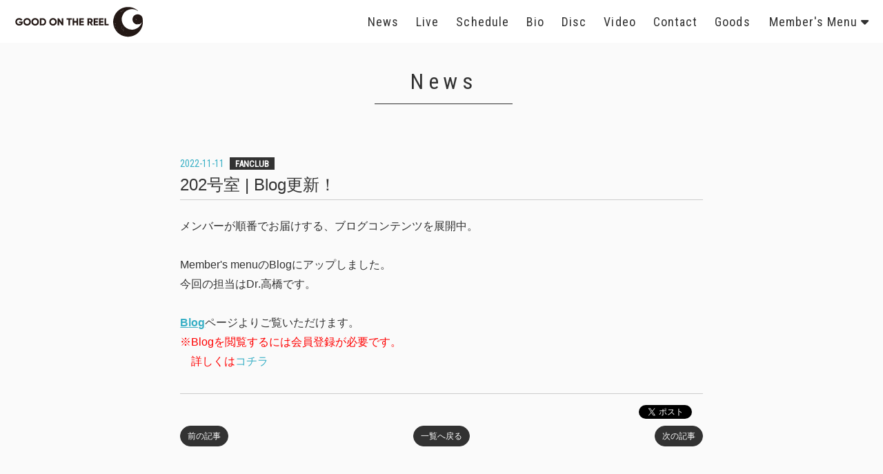

--- FILE ---
content_type: text/html; charset=utf-8
request_url: https://goodonthereel.net/contents/595144
body_size: 6001
content:
<!doctype html>
<html lang="ja">
	<head prefix="og: http://ogp.me/ns# fb: http://ogp.me/ns/fb#">
		<meta charset="utf-8">
		<title>202号室 | Blog更新！ | GOOD ON THE REEL　オフィシャルホームページ</title>
		<meta name = "pinterest" content = "nopin" description = "申し訳ございません。ピンを保存することはお断りしております。" />
		<meta name="viewport" content="width=device-width, initial-scale=1.0, minimum-scale=1.0">
		<meta name="description" content="5人組バンドGOOD ON THE REEL 公式サイト。ライブやリリース、メディア情報などのスケジュールやオフィシャルファンクラブ会員限定のコンテンツ等を掲載。">
		<meta name="keywords" content="GOOD ON THE REEL,GOTR">

		<meta name="Copyright" content="GOOD ON THE REEL All Rights Reserved.">
		<meta http-equiv="cleartype" content="on">
		<meta name="format-detection" content="telephone=no">
		<meta content="authenticity_token" name="csrf-param" />
<meta content="/Dl3ors1zhqwsCgp/G2v4Vv4O5lYiS79rdHtyO7rXzs=" name="csrf-token" />
		<link href="/assets/goodonthereel/favicon-c2c44211e224a75a05932f4224541ea8.png" rel="shortcut icon" type="image/vnd.microsoft.icon" />
		<link href="/assets/goodonthereel/app/application-3b567a944690d569cee0ad64287eb1a5.css" media="all" rel="stylesheet" type="text/css" />
		<meta property="fb:app_id" content="1257119377785257">
		<meta name="keywords" content="GOOD ON THE REEL,GOTR">
<meta property="og:site_name" content="GOOD ON THE REEL　オフィシャルホームページ">
<meta name="twitter:card" content="summary_large_image">

	<meta name="twitter:site" content="@GOODONTHEREEL">
	<meta name="twitter:creator" content="@GOODONTHEREEL">
	<meta property="og:type" content="article">
	<meta property="og:title" content="202号室 | Blog更新！">
	<meta property="og:url" content="https://goodonthereel.net/contents/595144">
				<meta name="description" content="メンバーが順番でお届けする、ブログコンテンツを展開中。Member&amp;#39;s&amp;nbsp;menuのBlogにアップしました。今回の担当はDr.高橋です。&amp;nbsp;Blogページよりご覧いただけます。※Blogを閲覧するには会員登録が必要です。　詳しくはコチラ">
				<meta property="og:description" content="メンバーが順番でお届けする、ブログコンテンツを展開中。Member&amp;#39;s&amp;nbsp;menuのBlogにアップしました。今回の担当はDr.高橋です。&amp;nbsp;Blogページよりご覧いただけます。※Blogを閲覧するには会員登録が必要です。　詳しくはコチラ">


<meta property="og:locale" content="ja_JP">
		<meta property="og:image" content="https://goodonthereel.net/assets/goodonthereel/ogp.png">
		<link rel="apple-touch-icon-precomposed" href="https://goodonthereel.net/assets/goodonthereel/apple-touch-icon.png" type="image/png" />
		<link rel="apple-touch-icon" href="https://goodonthereel.net/assets/goodonthereel/apple-touch-icon.png" />
		  <script async src="https://www.googletagmanager.com/gtag/js?id=G-2TRW5JD74Z"></script>
  <script>
    window.dataLayer = window.dataLayer || [];
    function gtag(){dataLayer.push(arguments);}
    gtag('js', new Date());

    gtag('config', 'G-2TRW5JD74Z');
    gtag('event', 'custom_dimension', {
      'dimension': 'non_member',
      'send_to': 'G-2TRW5JD74Z',
    });
  </script>

		
<link rel="preload" as="script" href="https://www.googletagmanager.com/gtm.js?id=GTM-PMN6QBJ">
<script>(function(w,d,s,l,i){w[l]=w[l]||[];w[l].push({'gtm.start':
new Date().getTime(),event:'gtm.js'});var f=d.getElementsByTagName(s)[0],
j=d.createElement(s),dl=l!='dataLayer'?'&l='+l:'';j.async=true;j.src=
'https://www.googletagmanager.com/gtm.js?id='+i+dl;f.parentNode.insertBefore(j,f);
})(window,document,'script','dataLayer','GTM-PMN6QBJ');</script>
	</head>

	<body id="contents" class="show">
			<script src="https://www.google.com/recaptcha/api.js" type="text/javascript"></script>

		
<noscript><iframe src="https://www.googletagmanager.com/ns.html?id=GTM-PMN6QBJ" height="0" width="0" style="display:none;visibility:hidden"></iframe></noscript>


		<div id="content-wrapper" class="wrapper">
			<div class="wrapper-content">
				<div class="wrapper-content-inner">
					<header class="header">
	<div class="header-inner flex align-center">
			<div class="header-logo">
								<a href="/"><img alt="ロゴ" class="img-responsive center-block" src="https://goodonthereel.net/s3/skiyaki/uploads/link/image/20395/logo.png" /></a>

			</div>

		<nav class="header-nav flex flex-wrap align-center flex-reset-xs flex-reset-sm">
			<div class="header-nav-free">
				<ul class="header-menu-list list-unstyled flex flex-wrap flex-reset-sm flex-reset-xs" itemscope="itemscope" itemtype="http://www.schema.org/SiteNavigationElement">
					<li class="header-menu-item" itemprop="name"><a href="/contents/news" class="header-menu-link" itemprop="url"><span>News</span></a></li>
<li class="header-menu-item" itemprop="name"><a href="/contents/live" class="header-menu-link" itemprop="url"><span>Live</span></a></li>
<li class="header-menu-item hidden-xs" itemprop="name"><a href="/calendar" class="header-menu-link" itemprop="url"><span>Schedule</span></a></li>
<li class="header-menu-item visible-xs" itemprop="name"><a href="/vertical_calendar" class="header-menu-link" itemprop="url"><span>Schedule</span></a></li>
<li class="header-menu-item" itemprop="name"><a href="/profiles" class="header-menu-link" itemprop="url"><span>Bio</span></a></li>
<li class="header-menu-item" itemprop="name"><a href="/discography" class="header-menu-link" itemprop="url"><span>Disc</span></a></li>
<li class="header-menu-item" itemprop="name"><a href="/movies/categories/video" class="header-menu-link" itemprop="url"><span>Video</span></a></li>
<li class="header-menu-item" itemprop="name"><a href="/mailform" class="header-menu-link" itemprop="url"><span>Contact</span></a></li>
		<li class="header-menu-item" itemprop="name">
			<a href="https://pro-store.bitfan.id/goodonthereel" class="header-menu-link" itemprop="url">
				<span>Goods</span>
</a>		</li>


				</ul>
			</div>

			<div class="header-nav-member">
				<div class="header-menu-member">
					<button type="button" class="header-menu-member-btn dropdown-trigger-link hidden-xs hidden-sm" id="btnMemberMenu" data-control="false">
						<span>Member's Menu</span><i class="fas fa-caret-down fa-fw" aria-hidden="true"></i>
					</button>
					<div class="header-menu-member-block" id="headerMemberMenu">
						<div class="header-menu-member-inner">
							<ul class="auth-menu-list list-unstyled flex flex-wrap justify-center text-center">
									<li class="auth-list-item">
		<a href="/signup" class=" btn-join btn btn-block btn-auth">
			<i class="btn-auth-icon fas fa-user-plus  fa-fw" aria-hidden="true"></i>
			<span class="btn-auth-text">Join</span>
</a>	</li>
	<li class="auth-list-item">
		<a href="/signin" class=" btn-signin btn btn-block btn-auth">
			<i class="btn-auth-icon fas fa-lock  fa-fw" aria-hidden="true"></i>
			<span class="btn-auth-text">Login</span>
</a>	</li>

							</ul>
							<ul class="header-menu-list flex align-center list-unstyled justify-center flex-reset-sm flex-reset-xs" itemscope="itemscope" itemtype="http://www.schema.org/SiteNavigationElement">
								<li class="header-menu-item" itemprop="name">
	<a href="/movies/categories/movie" class="header-menu-link" itemprop="url">
		<span>Member's movie</span>
</a></li>
<li class="header-menu-item" itemprop="name">
	<a href="/group/gallery" class="header-menu-link" itemprop="url">
		<span>Gallery</span>
</a></li>
<li class="header-menu-item" itemprop="name">
	<a href="/contents/blog" class="header-menu-link" itemprop="url">
		<span>Blog</span>
</a></li>

<li class="header-menu-item" itemprop="name">
	<a href="/dashboard/birthday_mail_subscriptions" class="header-menu-link"><span>Birthday mail</span></a>
</li>
<li class="header-menu-item" itemprop="name">
	<a href="/dashboard/mail_magazine_subscriptions/edit" class="header-menu-link"><span>Mail Magazine</span></a>
</li>

							</ul>
						</div>
					</div>
				</div>
			</div>
		</nav>

		<button type="button" class="btn-nav btn-slide-menu hidden-lg hidden-md" data-scroll="false" aria-label="メニュー">
			<span class="btn-nav-icon">
				<span class="btn-nav-icon-line"></span>
				<span class="btn-nav-icon-line"></span>
				<span class="btn-nav-icon-line"></span>
			</span>
		</button>
	</div>
</header>


						<main class="main">
							<div class="content container">
									<script type="application/ld+json">
		{"@context":"http://schema.org","@type":"NewsArticle","mainEntityOfPage":{"@type":"WebPage","@id":"https://goodonthereel.net/contents/595144"},"headline":"202\u53f7\u5ba4 | Blog\u66f4\u65b0\uff01","image":"https://goodonthereel.net/assets/fallback/image/file/default-9af2175cd8c88f6a375ae86a3e99f2ad.jpg","datePublished":"2022/11/11","dateModified":"2022-11-11T20:36:23+09:00","author":{"@type":"Organization","name":"GOOD ON THE REEL\u3000\u30aa\u30d5\u30a3\u30b7\u30e3\u30eb\u30db\u30fc\u30e0\u30da\u30fc\u30b8"},"publisher":{"@type":"Organization","name":"GOOD ON THE REEL\u3000\u30aa\u30d5\u30a3\u30b7\u30e3\u30eb\u30db\u30fc\u30e0\u30da\u30fc\u30b8","logo":{"@type":"ImageObject","url":"https://goodonthereel.net/assets/fallback/image/file/default-9af2175cd8c88f6a375ae86a3e99f2ad.jpg"}},"description":" \u30e1\u30f3\u30d0\u30fc\u304c\u9806\u756a\u3067\u304a\u5c4a\u3051\u3059\u308b\u3001\u30d6\u30ed\u30b0\u30b3\u30f3\u30c6\u30f3\u30c4\u3092\u5c55\u958b\u4e2d\u3002 \r\n \r\nMember's\u00a0menu\u306eBlog\u306b\u30a2\u30c3\u30d7\u3057\u307e\u3057\u305f\u3002 \r\n\u4eca\u56de\u306e\u62c5\u5f53\u306fDr.\u9ad8\u6a4b\u3067\u3059\u3002 \r\n\r\n \u00a0 \r\n\r\n Blog\u30da\u30fc\u30b8\u3088\u308a\u3054\u89a7\u3044\u305f\u3060\u3051\u307e\u3059\u3002 \r\n\r\n \u203bBlog\u3092\u95b2\u89a7\u3059\u308b\u306b\u306f\u4f1a\u54e1\u767b\u9332\u304c\u5fc5\u8981\u3067\u3059\u3002 \r\n\u3000\u8a73\u3057\u304f\u306f\u30b3\u30c1\u30e9 \r\n"}
	</script>


<div class="show-details corner">
	<div class="corner-header">
		<h1 class="corner-title title title-line"><span>News</span></h1>
	</div>
	<div class="details corner-details">
		<article class="article">
			<div class="article-header">
				<div class="meta flex flex-wrap align-center article-meta">
						<span class="article-date date">
							<time datetime="2022-11-11">2022-11-11</time>
						</span>
						<span class="label label-tag">fanclub</span>
				</div>
				<h2 class="article-title title">202号室 | Blog更新！</h2>
			</div>

				<div class="article-body">
					<div class="body">
						<div>メンバーが順番でお届けする、ブログコンテンツを展開中。<br />
<br />
Member&#39;s&nbsp;menuのBlogにアップしました。<br />
今回の担当はDr<span style="font-family:arial,helvetica,sans-serif;">.高橋</span>です。</div>

<div>&nbsp;</div>

<div><span style="font-family:arial,helvetica,sans-serif;"><u><strong><a href="https://goodonthereel.net/contents/blog">B</a><a href="https://goodonthereel.net/contents/blog">log</a></strong></u>ページよりご覧いただけます。</span></div>

<div><span style="font-family:arial,helvetica,sans-serif;"><span style="color:#FF0000;">※Blogを閲覧するには会員登録が必要です。<br />
　</span><span style="color: rgb(255, 0, 0);">詳しくは<a href="http://goodonthereel.net/about/membership">コチラ</a></span></span></div>

					</div>
				</div>


			<aside class="article-footer">
					<div class="list-share-btns-wrap ">
	<ul class="list-share-btns social-list list-unstyled justify-end">
		<li class="list-share-btns-item btn-twitter">
			<a href="//twitter.com/share?ref_src=twsrc%5Etfw" class="twitter-share-button" data-text="202号室 | Blog更新！ | GOOD ON THE REEL　オフィシャルホームページ" data-url="https://goodonthereel.net/contents/595144" data-lang="ja" data-show-count="false">Tweet</a>
		</li>
			<li class="list-share-btns-item btn-facebook-share">
				<div class="fb-share-button" data-href="https%3A%2F%2Fgoodonthereel.net%2Fcontents%2F595144" data-layout="button" data-size="small"><a target="_blank" href="//www.facebook.com/sharer/sharer.php?u=https%3A%2F%2Fgoodonthereel.net%2Fcontents%2F595144&amp;src=sdkpreparse" class="fb-xfbml-parse-ignore">シェア</a></div>
			</li>
			<li class="list-share-btns-item btn-line">
				<div class="line-it-button" data-lang="ja" data-type="share-a" data-url="https://goodonthereel.net/contents/595144" data-color="default" data-size="small" data-count="false" data-ver="3" style="display: none;"></div>
			</li>
	</ul>
</div>


					<div class="next-prev clearfix">
							<div class="btn-prev pull-left">
								<a href="/contents/577917" class="btn btn-default btn-sm">前の記事</a>
							</div>
						<div class="btn-list text-center">
							<a href="/contents/news" class="btn btn-default btn-sm">一覧へ戻る</a>
						</div>
							<div class="btn-next pull-right">
								<a href="/contents/596792" class="btn btn-default btn-sm">次の記事</a>
							</div>
					</div>
			</aside>

		</article>
	</div>
</div>

							</div>
						</main>
				</div>
			</div>

			<footer id="footer" class="footer">
	<a id="btn-pagetop" class="btn-pagetop" href="#" aria-label="TOPに戻る">
		<i class="fas fa-chevron-up btn-pagetop-icon" aria-hidden="true"></i>
	</a>
		<ul class="list-inline text-center sns">
				<li class="links-twitter">
					<a href="https://twitter.com/GOODONTHEREEL" class="gtm_snsfooter_link" rel="noreferrer" target="_blank"><i class="fa-brands fa-x-twitter"></i></a>
				</li>
				<li class="links-insta">
					<a href="https://instagram.com/goodonthereelofficial?igshid=14k0kpwbcbnvd" class="gtm_snsfooter_link" rel="noreferrer" target="_blank"><i class="fab fa-instagram"></i></a>
				</li>
				<li class="links-youtube">
					<a href="https://www.youtube.com/channel/UCLU3w9SuRlnf-L_I4q0bwpA" class="gtm_snsfooter_link"><i class="fab fa-youtube"></i></a>
				</li>
				<li class="links-line">
					<a href="http://line.naver.jp/ti/p/%40goodonthereel" class="gtm_snsfooter_link" rel="noreferrer" target="_blank"><i class="fab fa-line"></i></a>
				</li>
	</ul>

	<div class="footer-inner container">
		<ul class="footer-menu-list footer-menu flex flex-wrap list-unstyled">
			<li class="footer-menu-item"><a href="/about/membership" class="footer-menu-link">当サイトについて</a></li>
			<li class="footer-menu-item"><a href="/about/account" class="footer-menu-link">アカウントについて</a></li>
			<li class="footer-menu-item"><a href="/about/payment" class="footer-menu-link">お支払いについて</a></li>
			<li class="footer-menu-item"><a href="/about/terms" class="footer-menu-link">利用規約</a></li>
			<li class="footer-menu-item"><a href="/about/privacy" class="footer-menu-link">個人情報保護方針</a></li>
			<li class="footer-menu-item"><a href="/about/law" class="footer-menu-link">特商法に基づく表示</a></li>
			<li class="footer-menu-item"><a href="/about/environment" class="footer-menu-link">推奨環境</a></li>
			<li class="footer-menu-item"><a href="/help" class="footer-menu-link">お問い合わせ</a></li>
			<li class="footer-menu-item"><a href="/dashboard" class="footer-menu-link">会員退会</a></li>
		</ul>

		<p class="footer-text text-center">
			<small class="footer-caution">掲載されているすべてのコンテンツ(記事、画像、音声データ、映像データ等)の無断転載を禁じます。</small>
			<small class="footer-copyright">&copy; 2026 GOOD ON THE REEL All Rights Reserved. Powered by <a href="http://skiyaki.com">SKIYAKI Inc.</a></small></p>
	</div>
</footer>

		</div>
		<!-- site_code=goodonthereel -->
		<!-- Placed at the end of the document so the pages load faster -->
		
		<!-- site_code=goodonthereel -->
		<script src="//ajaxzip3.github.io/ajaxzip3.js" charset="UTF-8"></script>
		<script async src="//platform.twitter.com/widgets.js" charset="utf-8"></script>
		<script src="/assets/goodonthereel/application-196bb83b70002533b232b058e528c946.js" type="text/javascript"></script>
		<script src="/assets/app/application_select_payment_type_form-47814d8c24b71831ca96a6510e21ddd9.js" type="text/javascript"></script>
		<script src="https://d.line-scdn.net/r/web/social-plugin/js/thirdparty/loader.min.js" async="async" defer="defer"></script>
		
<div id="fb-root"></div>
<script async defer crossorigin="anonymous" src="//connect.facebook.net/ja_JP/sdk.js#xfbml=1&version=v24.0&appId=1257119377785257"></script>
		


	</body>
</html>


--- FILE ---
content_type: text/css
request_url: https://goodonthereel.net/assets/goodonthereel/app/application-3b567a944690d569cee0ad64287eb1a5.css
body_size: 50838
content:
@charset "UTF-8";/*! normalize.css v8.0.0 | MIT License | github.com/necolas/normalize.css */@import url("//use.fontawesome.com/releases/v5.4.1/css/all.css");@import url("https://fonts.googleapis.com/css?family=Roboto+Condensed");@import url("https://use.fontawesome.com/releases/v6.4.2/css/all.css");html{line-height:1.15;-webkit-text-size-adjust:100%}body{margin:0}h1{font-size:2em;margin:0.67em 0}hr{box-sizing:content-box;height:0;overflow:visible}pre{font-family:monospace, monospace;font-size:1em}a{background-color:transparent}abbr[title]{border-bottom:none;text-decoration:underline;text-decoration:underline dotted}b,strong{font-weight:bolder}code,kbd,samp{font-family:monospace, monospace;font-size:1em}small{font-size:80%}sub,sup{font-size:75%;line-height:0;position:relative;vertical-align:baseline}sub{bottom:-0.25em}sup{top:-0.5em}img{border-style:none}button,input,optgroup,select,textarea{font-family:inherit;font-size:100%;line-height:1.15;margin:0}button,input{overflow:visible}button,select{text-transform:none}button,[type="button"],[type="reset"],[type="submit"]{-webkit-appearance:button}button::-moz-focus-inner,[type="button"]::-moz-focus-inner,[type="reset"]::-moz-focus-inner,[type="submit"]::-moz-focus-inner{border-style:none;padding:0}button:-moz-focusring,[type="button"]:-moz-focusring,[type="reset"]:-moz-focusring,[type="submit"]:-moz-focusring{outline:1px dotted ButtonText}fieldset{padding:0.35em 0.75em 0.625em}legend{box-sizing:border-box;color:inherit;display:table;max-width:100%;padding:0;white-space:normal}progress{vertical-align:baseline}textarea{overflow:auto}[type="checkbox"],[type="radio"]{box-sizing:border-box;padding:0}[type="number"]::-webkit-inner-spin-button,[type="number"]::-webkit-outer-spin-button{height:auto}[type="search"]{-webkit-appearance:textfield;outline-offset:-2px}[type="search"]::-webkit-search-decoration{-webkit-appearance:none}::-webkit-file-upload-button{-webkit-appearance:button;font:inherit}details{display:block}summary{display:list-item}template{display:none}[hidden]{display:none}.list-share-btns-wrap .list-share-btns{display:-webkit-box;display:-webkit-flex;display:-ms-flexbox;display:flex;-ms-flex-wrap:wrap;flex-wrap:wrap;-webkit-flex-wrap:wrap;box-align:start;align-items:flex-start;-webkit-align-items:flex-start;-ms-flex-align:start}.list-share-btns-wrap .list-share-btns.justify-start{-webkit-box-pack:start;justify-content:flex-start;-webkit-justify-content:flex-start;-ms-flex-pack:start}.list-share-btns-wrap .list-share-btns.justify-center{-webkit-box-pack:center;justify-content:center;-webkit-justify-content:center;-ms-flex-pack:center}.list-share-btns-wrap .list-share-btns.justify-end{-webkit-box-pack:end;justify-content:flex-end;-webkit-justify-content:flex-end;-ms-flex-pack:end}.list-share-btns-wrap .list-share-btns-item{padding:0 8px 0 0}.list-share-btns-wrap .list-share-btns-item:last-child{padding-right:0}.dashboard-content-list .item{border-bottom:1px dotted #ddd;padding:10px 0}.dashboard-content-list .item:last-child{border-bottom:none}.dashboard-content-list .item:nth-child(n+4){display:none}.dashboard-content-list .titie{padding-left:18px;position:relative}.dashboard-content-list .titie .glyphicon{position:absolute;top:3px;left:0}.dashboard-content-list h3{font-size:14px;line-height:1.4;margin:0}.dashboard-content-more{margin-top:16px}.dashboard-content-more button.btn.dashboard-content-more-btn{display:block;line-height:1;font-size:12px;text-align:center;margin:0 auto;padding:8px 16px;width:120px}.dashboard-content-more button.btn.dashboard-content-more-btn .dashboard-content-more-btn-open{display:block}.dashboard-content-more button.btn.dashboard-content-more-btn .dashboard-content-more-btn-close{display:none}.dashboard-content-wrap.is-open .dashboard-content-list .item:nth-child(n+4){display:block}.dashboard-content-wrap.is-open .dashboard-content-more button.btn.dashboard-content-more-btn .dashboard-content-more-btn-open{display:none}.dashboard-content-wrap.is-open .dashboard-content-more button.btn.dashboard-content-more-btn .dashboard-content-more-btn-close{display:block}.induction-mailform{margin:15px auto}#panel-supports.panel{margin:15px auto}#panel-supports .supports-categories>div{margin-bottom:15px}#panel-supports .supports-categories .btn{text-decoration:none}#panel-supports .erroe-msg{margin-bottom:15px}#panel-supports .list-erroe-msg li{margin-bottom:7px}#panel-supports .supports-category-title{font-size:18px;font-weight:bold;margin:20px 0;padding:10px 0}#panel-supports .supports-category-title::before{content:"\f138";font-family:"Font Awesome 5 Free";font-size:18px;margin-right:5px}#panel-supports .supports-image-file{margin-bottom:10px}#panel-supports .control-label.required::after{content:"必須";display:inline;margin-left:3px;color:#fff;background-color:red;font-size:10px;padding:2px 4px}#panel-supports .btn-link{color:#333}@media (min-width: 768px){#panel-supports .control-label.required{padding-right:36px}#panel-supports .control-label.required::after{top:7px;display:block;margin-left:0}}.bitfan-link-btn{margin-top:15px;text-align:center}.bitfan-link-btn .btn-bitfan{background-color:#fff;border:1px solid #000;display:inline-block;height:30px;position:relative;width:96px;-webkit-border-radius:0;-moz-border-radius:0;-ms-border-radius:0;-o-border-radius:0;border-radius:0;-webkit-transition:all 0.3s;-moz-transition:all 0.3s;-o-transition:all 0.3s;transition:all 0.3s}.bitfan-link-btn .btn-bitfan:hover{opacity:1;-webkit-transform:scale(1.05);-moz-transform:scale(1.05);-ms-transform:scale(1.05);-o-transform:scale(1.05);transform:scale(1.05)}.bitfan-link-btn .btn-bitfan:hover *{opacity:1}.bitfan-link-btn .logo-bitfan{position:absolute;top:50%;left:50%;height:20px;-webkit-transform:translate(-50%, -50%);-moz-transform:translate(-50%, -50%);-ms-transform:translate(-50%, -50%);-o-transform:translate(-50%, -50%);transform:translate(-50%, -50%)}.panel-bitfan{color:#5a5a5a}.panel-bitfan .bitfan-attention{font-size:1.3rem}.panel-bitfan .bitfan-help-list a{letter-spacing:0.05em;margin-right:-0.05em;color:inherit;text-decoration:underline}.panel-bitfan .bitfan-help-icon{margin-right:0.25em}.panel-bitfan .alternative-text{font-size:14px;font-weight:bold;margin-bottom:0;text-align:center}.panel-bitfan .btn-bitfan{background-color:#f1f0f0;border:1px solid #ddd;border-radius:40px;padding:16px;letter-spacing:0.025em;margin-right:-0.025em;-webkit-transition:all 0.3s;-moz-transition:all 0.3s;-o-transition:all 0.3s;transition:all 0.3s}.panel-bitfan .btn-bitfan .btn-bitfan-icon{display:inline-block;height:20px;width:20px;vertical-align:middle}.panel-bitfan .btn-bitfan span{font-size:1.6rem;vertical-align:middle;color:#323131;font-weight:bold;line-height:1;display:inline-block}.panel-bitfan .btn-bitfan:hover,.panel-bitfan .btn-bitfan:focus,.panel-bitfan .btn-bitfan:active{background-color:#e5e3e3;opacity:1}.panel.panel-user .btn.btn-bitfan-dashboard{border:1px solid #000;background-color:#000;color:#fff;border-radius:16px;line-height:1.5;margin-bottom:7px}.panel.panel-user .btn.btn-bitfan-dashboard:hover{background-color:#fff;color:#000}.panel.panel-user .btn-bitfan-dashboard{-webkit-transition:all 0.3s;-moz-transition:all 0.3s;-o-transition:all 0.3s;transition:all 0.3s}.panel.panel-user .btn-bitfan-dashboard+.btn-bitfan-dashboard{margin-left:3px}@media (min-width: 768px){.panel.panel-user .btn-bitfan-dashboard{margin-bottom:0}}/*!
 * FullCalendar v2.0.0-beta2 Stylesheet
 * Docs & License: http://arshaw.com/fullcalendar/
 * (c) 2013 Adam Shaw
 */.fc{direction:ltr;text-align:left}.fc table{border-collapse:collapse;border-spacing:0}html .fc,.fc table{font-size:1em}.fc td,.fc th{padding:0;vertical-align:top}.fc-header td{white-space:nowrap}.fc-header-left{width:25%;text-align:left}.fc-header-center{text-align:center}.fc-header-right{width:25%;text-align:right}.fc-header-title{display:inline-block;vertical-align:top}.fc-header-title h2{margin-top:0;white-space:nowrap}.fc .fc-header-space{padding-left:10px}.fc-header .fc-button{margin-bottom:1em;vertical-align:top}.fc-header .fc-button{margin-right:-1px}.fc-header .fc-corner-right,.fc-header .ui-corner-right{margin-right:0}.fc-header .fc-state-hover,.fc-header .ui-state-hover{z-index:2}.fc-header .fc-state-down{z-index:3}.fc-header .fc-state-active,.fc-header .ui-state-active{z-index:4}.fc-content{position:relative;z-index:1;clear:both;zoom:1}.fc-view{position:relative;width:100%;overflow:hidden}.fc-widget-header,.fc-widget-content{border:1px solid #ddd}.fc-state-highlight{background:#fcf8e3}.fc-cell-overlay{background:#bce8f1;opacity:.3;filter:alpha(opacity=30)}.fc-button{position:relative;display:inline-block;padding:0 .6em;overflow:hidden;height:1.9em;line-height:1.9em;white-space:nowrap;cursor:pointer}.fc-state-default{border:1px solid}.fc-state-default.fc-corner-left{border-top-left-radius:4px;border-bottom-left-radius:4px}.fc-state-default.fc-corner-right{border-top-right-radius:4px;border-bottom-right-radius:4px}.fc-button .fc-icon{margin:0 .1em;font-size:2em;font-family:"Courier New", Courier, monospace;vertical-align:baseline}.fc-icon-left-single-arrow:after{content:"\02039";font-weight:bold}.fc-icon-right-single-arrow:after{content:"\0203A";font-weight:bold}.fc-icon-left-double-arrow:after{content:"\000AB"}.fc-icon-right-double-arrow:after{content:"\000BB"}.fc-button .ui-icon{position:relative;top:50%;float:left;margin-top:-8px}.fc-state-default{background-color:#f5f5f5;background-image:-moz-linear-gradient(top, #fff, #e6e6e6);background-image:-webkit-gradient(linear, 0 0, 0 100%, from(#fff), to(#e6e6e6));background-image:-webkit-linear-gradient(top, #fff, #e6e6e6);background-image:-o-linear-gradient(top, #fff, #e6e6e6);background-image:linear-gradient(to bottom, #ffffff,#e6e6e6);background-repeat:repeat-x;border-color:#e6e6e6 #e6e6e6 #bfbfbf;border-color:rgba(0,0,0,0.1) rgba(0,0,0,0.1) rgba(0,0,0,0.25);color:#333;text-shadow:0 1px 1px rgba(255,255,255,0.75);box-shadow:inset 0 1px 0 rgba(255,255,255,0.2),0 1px 2px rgba(0,0,0,0.05)}.fc-state-hover,.fc-state-down,.fc-state-active,.fc-state-disabled{color:#333333;background-color:#e6e6e6}.fc-state-hover{color:#333333;text-decoration:none;background-position:0 -15px;-webkit-transition:background-position 0.1s linear;-moz-transition:background-position 0.1s linear;-o-transition:background-position 0.1s linear;transition:background-position 0.1s linear}.fc-state-down,.fc-state-active{background-color:#cccccc;background-image:none;outline:0;box-shadow:inset 0 2px 4px rgba(0,0,0,0.15),0 1px 2px rgba(0,0,0,0.05)}.fc-state-disabled{cursor:default;background-image:none;opacity:0.65;filter:alpha(opacity=65);box-shadow:none}.fc-event-container>*{z-index:8}.fc-event-container>.ui-draggable-dragging,.fc-event-container>.ui-resizable-resizing{z-index:9}.fc-event{border:1px solid #3a87ad;background-color:#3a87ad;color:#fff;font-size:.85em;cursor:default}a.fc-event{text-decoration:none}a.fc-event,.fc-event-draggable{cursor:pointer}.fc-rtl .fc-event{text-align:right}.fc-event-inner{width:100%;height:100%;overflow:hidden}.fc-event-time,.fc-event-title{padding:0 1px}.fc .ui-resizable-handle{display:block;position:absolute;z-index:99999;overflow:hidden;font-size:300%;line-height:50%}.fc-event-hori{border-width:1px 0;margin-bottom:1px}.fc-ltr .fc-event-hori.fc-event-start,.fc-rtl .fc-event-hori.fc-event-end{border-left-width:1px;border-top-left-radius:3px;border-bottom-left-radius:3px}.fc-ltr .fc-event-hori.fc-event-end,.fc-rtl .fc-event-hori.fc-event-start{border-right-width:1px;border-top-right-radius:3px;border-bottom-right-radius:3px}.fc-event-hori .ui-resizable-e{top:0           !important;right:-3px      !important;width:7px       !important;height:100%     !important;cursor:e-resize}.fc-event-hori .ui-resizable-w{top:0           !important;left:-3px       !important;width:7px       !important;height:100%     !important;cursor:w-resize}.fc-event-hori .ui-resizable-handle{_padding-bottom:14px}table.fc-border-separate{border-collapse:separate}.fc-border-separate th,.fc-border-separate td{border-width:1px 0 0 1px}.fc-border-separate th.fc-last,.fc-border-separate td.fc-last{border-right-width:1px}.fc-border-separate tr.fc-last th,.fc-border-separate tr.fc-last td{border-bottom-width:1px}.fc-border-separate tbody tr.fc-first td,.fc-border-separate tbody tr.fc-first th{border-top-width:0}.fc-grid th{text-align:center}.fc .fc-week-number{width:22px;text-align:center}.fc .fc-week-number div{padding:0 2px}.fc-grid .fc-day-number{float:right;padding:0 2px}.fc-grid .fc-other-month .fc-day-number{opacity:0.3;filter:alpha(opacity=30)}.fc-grid .fc-day-content{clear:both;padding:2px 2px 1px}.fc-grid .fc-event-time{font-weight:bold}.fc-rtl .fc-grid .fc-day-number{float:left}.fc-rtl .fc-grid .fc-event-time{float:right}.fc-agenda table{border-collapse:separate}.fc-agenda-days th{text-align:center}.fc-agenda .fc-agenda-axis{width:50px;padding:0 4px;vertical-align:middle;text-align:right;font-weight:normal}.fc-agenda-slots .fc-agenda-axis{white-space:nowrap}.fc-agenda .fc-week-number{font-weight:bold}.fc-agenda .fc-day-content{padding:2px 2px 1px}.fc-agenda-days .fc-agenda-axis{border-right-width:1px}.fc-agenda-days .fc-col0{border-left-width:0}.fc-agenda-allday th{border-width:0 1px}.fc-agenda-allday .fc-day-content{min-height:34px;_height:34px}.fc-agenda-divider-inner{height:2px;overflow:hidden}.fc-widget-header .fc-agenda-divider-inner{background:#eee}.fc-agenda-slots th{border-width:1px 1px 0}.fc-agenda-slots td{border-width:1px 0 0;background:none}.fc-agenda-slots td div{height:20px}.fc-agenda-slots tr.fc-slot0 th,.fc-agenda-slots tr.fc-slot0 td{border-top-width:0}.fc-agenda-slots tr.fc-minor th,.fc-agenda-slots tr.fc-minor td{border-top-style:dotted}.fc-agenda-slots tr.fc-minor th.ui-widget-header{*border-top-style:solid}.fc-event-vert{border-width:0 1px}.fc-event-vert.fc-event-start{border-top-width:1px;border-top-left-radius:3px;border-top-right-radius:3px}.fc-event-vert.fc-event-end{border-bottom-width:1px;border-bottom-left-radius:3px;border-bottom-right-radius:3px}.fc-event-vert .fc-event-time{white-space:nowrap;font-size:10px}.fc-event-vert .fc-event-inner{position:relative;z-index:2}.fc-event-vert .fc-event-bg{position:absolute;z-index:1;top:0;left:0;width:100%;height:100%;background:#fff;opacity:.25;filter:alpha(opacity=25)}.fc .ui-draggable-dragging .fc-event-bg,.fc-select-helper .fc-event-bg{display:none\9}.fc-event-vert .ui-resizable-s{bottom:0        !important;width:100%      !important;height:8px      !important;overflow:hidden !important;line-height:8px !important;font-size:11px  !important;font-family:monospace;text-align:center;cursor:s-resize}.fc-agenda .ui-resizable-resizing{_overflow:hidden}.swiper-container{margin:0 auto;position:relative;overflow:hidden;-webkit-backface-visibility:hidden;-moz-backface-visibility:hidden;-ms-backface-visibility:hidden;-o-backface-visibility:hidden;backface-visibility:hidden;z-index:1}.swiper-wrapper{position:relative;width:100%;-webkit-transition-property:-webkit-transform, left, top;-webkit-transition-duration:0s;-webkit-transform:translate3d(0px, 0, 0);-webkit-transition-timing-function:ease;-moz-transition-property:-moz-transform, left, top;-moz-transition-duration:0s;-moz-transform:translate3d(0px, 0, 0);-moz-transition-timing-function:ease;-o-transition-property:-o-transform, left, top;-o-transition-duration:0s;-o-transform:translate3d(0px, 0, 0);-o-transition-timing-function:ease;-o-transform:translate(0px, 0px);-ms-transition-property:-ms-transform, left, top;-ms-transition-duration:0s;-ms-transform:translate3d(0px, 0, 0);-ms-transition-timing-function:ease;transition-property:transform, left, top;transition-duration:0s;transform:translate3d(0px, 0, 0);transition-timing-function:ease;-webkit-box-sizing:content-box;-moz-box-sizing:content-box;box-sizing:content-box}.swiper-free-mode>.swiper-wrapper{-webkit-transition-timing-function:ease-out;-moz-transition-timing-function:ease-out;-ms-transition-timing-function:ease-out;-o-transition-timing-function:ease-out;transition-timing-function:ease-out;margin:0 auto}.swiper-slide{float:left}.swiper-wp8-horizontal{-ms-touch-action:pan-y}.swiper-wp8-vertical{-ms-touch-action:pan-x}#abouts .list-type,.corner-same-abouts .list-type{margin:10px;padding-left:18px}#abouts .list-type.decimal,.corner-same-abouts .list-type.decimal{list-style-type:decimal}#abouts .list-type.disc,.corner-same-abouts .list-type.disc{list-style-type:disc}#abouts .abouts-section,.corner-same-abouts .abouts-section{margin-bottom:21px;word-break:break-word}#abouts .abouts-section .section-heading-l1,.corner-same-abouts .abouts-section .section-heading-l1{background-color:#000;color:#fff;font-size:16px;font-weight:bold;margin-bottom:14px;padding:7px 14px;-webkit-border-radius:3px;-moz-border-radius:3px;-ms-border-radius:3px;-o-border-radius:3px;border-radius:3px}#abouts .abouts-section .list-cvs li,.corner-same-abouts .abouts-section .list-cvs li{vertical-align:middle}#abouts .section,.corner-same-abouts .section{margin-bottom:35px}#abouts .section a:not(.btn),.corner-same-abouts .section a:not(.btn){text-decoration:underline}#abouts .section>ul,#abouts .section>ol,.corner-same-abouts .section>ul,.corner-same-abouts .section>ol{margin:14px 0 0 7px}#abouts .section>ul.gmo_payment_notice,#abouts .section>ol.gmo_payment_notice,.corner-same-abouts .section>ul.gmo_payment_notice,.corner-same-abouts .section>ol.gmo_payment_notice{margin-left:0;margin-bottom:14px}#abouts .section>ul>li,#abouts .section>ol>li,.corner-same-abouts .section>ul>li,.corner-same-abouts .section>ol>li{margin-bottom:7px}#abouts .section>ul>li ul,#abouts .section>ul>li ol,#abouts .section>ol>li ul,#abouts .section>ol>li ol,.corner-same-abouts .section>ul>li ul,.corner-same-abouts .section>ul>li ol,.corner-same-abouts .section>ol>li ul,.corner-same-abouts .section>ol>li ol{margin:14px 0 0 7px}#abouts .section .section-heading-l2,.corner-same-abouts .section .section-heading-l2{border-bottom:1px solid #666;font-size:14px;font-weight:bold;margin-bottom:14px;padding-bottom:7px}@media (min-width: 768px){#abouts .section .section-heading-l2,.corner-same-abouts .section .section-heading-l2{font-size:16px}}#abouts .section .section-heading-l3,.corner-same-abouts .section .section-heading-l3{font-size:12px;font-weight:bold}@media (min-width: 768px){#abouts .section .section-heading-l3,.corner-same-abouts .section .section-heading-l3{font-size:14px}}#abouts .section:last-child,.corner-same-abouts .section:last-child{margin-bottom:0}#abouts .section-inner,.corner-same-abouts .section-inner{padding:7px}#abouts .section-inner>ul,#abouts .section-inner>ol,.corner-same-abouts .section-inner>ul,.corner-same-abouts .section-inner>ol{margin:14px 0 0 7px}#abouts .section-inner>ul>li,#abouts .section-inner>ol>li,.corner-same-abouts .section-inner>ul>li,.corner-same-abouts .section-inner>ol>li{margin-bottom:7px}#abouts .section-inner>ul>li ul,#abouts .section-inner>ul>li ol,#abouts .section-inner>ol>li ul,#abouts .section-inner>ol>li ol,.corner-same-abouts .section-inner>ul>li ul,.corner-same-abouts .section-inner>ul>li ol,.corner-same-abouts .section-inner>ol>li ul,.corner-same-abouts .section-inner>ol>li ol{margin-left:7px}#abouts .section-inner:last-child,.corner-same-abouts .section-inner:last-child{margin-bottom:0}#abouts.terms .section>ul,#abouts.terms .section>ol,.corner-same-abouts.terms .section>ul,.corner-same-abouts.terms .section>ol{margin-left:0}#abouts.privacy .section .section-heading-l3,.corner-same-abouts.privacy .section .section-heading-l3{margin-bottom:7px}#abouts.privacy .section .section-heading-l3::before,.corner-same-abouts.privacy .section .section-heading-l3::before{background-color:#000;content:"";display:inline-block;height:11px;margin-right:5px;width:5px}#abouts.privacy .section .section-heading-l4,.corner-same-abouts.privacy .section .section-heading-l4{font-size:13px;font-weight:bold}#abouts.payment .available p,.corner-same-abouts.payment .available p{margin-bottom:3px}#abouts.payment .available p::before,.corner-same-abouts.payment .available p::before{margin-right:3px;content:"▼"}#abouts.payment .available .well,.corner-same-abouts.payment .available .well{background-color:#fff;display:inline-block;margin-bottom:7px;padding:7px 7px 2px}#abouts.payment .available .well img,.corner-same-abouts.payment .available .well img{margin:0 5px 5px 0;max-width:40px}#abouts.payment .available .well.convinience img,.corner-same-abouts.payment .available .well.convinience img{max-width:100%}#abouts.payment .list-cvs-links,.corner-same-abouts.payment .list-cvs-links{margin-bottom:14px}#abouts.payment .list-cvs-links li,.corner-same-abouts.payment .list-cvs-links li{margin-bottom:7px}#abouts.payment .security-code,.corner-same-abouts.payment .security-code{border:1px dotted #ccc;margin-bottom:7px;padding:14px;-webkit-border-radius:3px;-moz-border-radius:3px;-ms-border-radius:3px;-o-border-radius:3px;border-radius:3px}#abouts.payment .section-heading-l3,.corner-same-abouts.payment .section-heading-l3{border-left:7px solid #000;border-bottom:none;margin:0 0 7px;padding:3px 5px}#abouts.law .responsive-table a:not(.btn),.corner-same-abouts.law .responsive-table a:not(.btn){text-decoration:underline}.responsive-table th,.responsive-table td{border-top:none;display:block;width:100%}.responsive-table th p:last-child,.responsive-table td p:last-child{margin-bottom:0}.responsive-table th{background-color:#eee;color:#333}.responsive-table .list-type{margin:0 !important}.responsive-table .list-type li{margin-bottom:5px}.responsive-table .list-type li:last-child{margin-bottom:0}.responsive-table .list-type li small{font-style:italic}@media (min-width: 768px){.responsive-table{border-top:1px solid #ddd}.responsive-table th,.responsive-table td{border-bottom:1px solid #ddd;display:table-cell}.responsive-table th{width:180px}.responsive-table td{width:auto}}.grecaptcha-badge{z-index:100000}[style*="56.25"]{position:relative}[style*="56.25"] [id^="ulizaplayer"]{position:absolute;top:0;left:0}.mfp-bg{top:0;left:0;width:100%;height:100%;z-index:1042;overflow:hidden;position:fixed;background:#0b0b0b;opacity:0.8;filter:alpha(opacity=80)}.mfp-wrap{top:0;left:0;width:100%;height:100%;z-index:1043;position:fixed;outline:none !important;-webkit-backface-visibility:hidden}.mfp-container{text-align:center;position:absolute;width:100%;height:100%;left:0;top:0;padding:0 8px;-webkit-box-sizing:border-box;-moz-box-sizing:border-box;box-sizing:border-box}.mfp-container:before{content:'';display:inline-block;height:100%;vertical-align:middle}.mfp-align-top .mfp-container:before{display:none}.mfp-content{position:relative;display:inline-block;vertical-align:middle;margin:0 auto;text-align:left;z-index:1045}.mfp-inline-holder .mfp-content,.mfp-ajax-holder .mfp-content{width:100%;cursor:auto}.mfp-ajax-cur{cursor:progress}.mfp-zoom-out-cur,.mfp-zoom-out-cur .mfp-image-holder .mfp-close{cursor:-moz-zoom-out;cursor:-webkit-zoom-out;cursor:zoom-out}.mfp-zoom{cursor:pointer;cursor:-webkit-zoom-in;cursor:-moz-zoom-in;cursor:zoom-in}.mfp-auto-cursor .mfp-content{cursor:auto}.mfp-close,.mfp-arrow,.mfp-preloader,.mfp-counter{-webkit-user-select:none;-moz-user-select:none;user-select:none}.mfp-loading.mfp-figure{display:none}.mfp-hide{display:none !important}.mfp-preloader{color:#cccccc;position:absolute;top:50%;width:auto;text-align:center;margin-top:-0.8em;left:8px;right:8px;z-index:1044}.mfp-preloader a{color:#cccccc}.mfp-preloader a:hover{color:white}.mfp-s-ready .mfp-preloader{display:none}.mfp-s-error .mfp-content{display:none}button.mfp-close,button.mfp-arrow{overflow:visible;cursor:pointer;background:transparent;border:0;-webkit-appearance:none;display:block;outline:none;padding:0;z-index:1046;-webkit-box-shadow:none;box-shadow:none}button::-moz-focus-inner{padding:0;border:0}.mfp-close{width:44px;height:44px;line-height:44px;position:absolute;right:0;top:0;text-decoration:none;text-align:center;opacity:0.65;filter:alpha(opacity=65);padding:0 0 18px 10px;color:white;font-style:normal;font-size:28px;font-family:Arial, Baskerville, monospace}.mfp-close:hover,.mfp-close:focus{opacity:1;filter:alpha(opacity=100)}.mfp-close:active{top:1px}.mfp-close-btn-in .mfp-close{color:#333333}.mfp-image-holder .mfp-close,.mfp-iframe-holder .mfp-close{color:white;right:-6px;text-align:right;padding-right:6px;width:100%}.mfp-counter{position:absolute;top:0;right:0;color:#cccccc;font-size:12px;line-height:18px}.mfp-arrow{position:absolute;opacity:0.65;filter:alpha(opacity=65);margin:0;top:50%;margin-top:-55px;padding:0;width:90px;height:110px;-webkit-tap-highlight-color:rgba(0,0,0,0)}.mfp-arrow:active{margin-top:-54px}.mfp-arrow:hover,.mfp-arrow:focus{opacity:1;filter:alpha(opacity=100)}.mfp-arrow:before,.mfp-arrow:after,.mfp-arrow .mfp-b,.mfp-arrow .mfp-a{content:'';display:block;width:0;height:0;position:absolute;left:0;top:0;margin-top:35px;margin-left:35px;border:medium inset transparent}.mfp-arrow:after,.mfp-arrow .mfp-a{border-top-width:13px;border-bottom-width:13px;top:8px}.mfp-arrow:before,.mfp-arrow .mfp-b{border-top-width:21px;border-bottom-width:21px;opacity:0.7}.mfp-arrow-left{left:0}.mfp-arrow-left:after,.mfp-arrow-left .mfp-a{border-right:17px solid white;margin-left:31px}.mfp-arrow-left:before,.mfp-arrow-left .mfp-b{margin-left:25px;border-right:27px solid #3f3f3f}.mfp-arrow-right{right:0}.mfp-arrow-right:after,.mfp-arrow-right .mfp-a{border-left:17px solid white;margin-left:39px}.mfp-arrow-right:before,.mfp-arrow-right .mfp-b{border-left:27px solid #3f3f3f}.mfp-iframe-holder{padding-top:40px;padding-bottom:40px}.mfp-iframe-holder .mfp-content{line-height:0;width:100%;max-width:900px}.mfp-iframe-holder .mfp-close{top:-40px}.mfp-iframe-scaler{width:100%;height:0;overflow:hidden;padding-top:56.25%}.mfp-iframe-scaler iframe{position:absolute;display:block;top:0;left:0;width:100%;height:100%;box-shadow:0 0 8px rgba(0,0,0,0.6);background:black}img.mfp-img{width:auto;max-width:100%;height:auto;display:block;line-height:0;-webkit-box-sizing:border-box;-moz-box-sizing:border-box;box-sizing:border-box;padding:40px 0 40px;margin:0 auto}.mfp-figure{line-height:0}.mfp-figure:after{content:'';position:absolute;left:0;top:40px;bottom:40px;display:block;right:0;width:auto;height:auto;z-index:-1;box-shadow:0 0 8px rgba(0,0,0,0.6);background:#444444}.mfp-figure small{color:#bdbdbd;display:block;font-size:12px;line-height:14px}.mfp-figure figure{margin:0}.mfp-bottom-bar{margin-top:-36px;position:absolute;top:100%;left:0;width:100%;cursor:auto}.mfp-title{text-align:left;line-height:18px;color:#f3f3f3;word-wrap:break-word;padding-right:36px}.mfp-image-holder .mfp-content{max-width:100%}.mfp-gallery .mfp-image-holder .mfp-figure{cursor:pointer}@media screen and (max-width: 800px) and (orientation: landscape), screen and (max-height: 300px){.mfp-img-mobile .mfp-image-holder{padding-left:0;padding-right:0}.mfp-img-mobile img.mfp-img{padding:0}.mfp-img-mobile .mfp-figure:after{top:0;bottom:0}.mfp-img-mobile .mfp-figure small{display:inline;margin-left:5px}.mfp-img-mobile .mfp-bottom-bar{background:rgba(0,0,0,0.6);bottom:0;margin:0;top:auto;padding:3px 5px;position:fixed;-webkit-box-sizing:border-box;-moz-box-sizing:border-box;box-sizing:border-box}.mfp-img-mobile .mfp-bottom-bar:empty{padding:0}.mfp-img-mobile .mfp-counter{right:5px;top:3px}.mfp-img-mobile .mfp-close{top:0;right:0;width:35px;height:35px;line-height:35px;background:rgba(0,0,0,0.6);position:fixed;text-align:center;padding:0}}@media all and (max-width: 900px){.mfp-arrow{-webkit-transform:scale(0.75);transform:scale(0.75)}.mfp-arrow-left{-webkit-transform-origin:0;transform-origin:0}.mfp-arrow-right{-webkit-transform-origin:100%;transform-origin:100%}.mfp-container{padding-left:6px;padding-right:6px}}.mfp-ie7 .mfp-img{padding:0}.mfp-ie7 .mfp-bottom-bar{width:600px;left:50%;margin-left:-300px;margin-top:5px;padding-bottom:5px}.mfp-ie7 .mfp-container{padding:0}.mfp-ie7 .mfp-content{padding-top:44px}.mfp-ie7 .mfp-close{top:0;right:0;padding-top:0}.slick-prev,.slick-next{font-size:0;line-height:0;position:absolute;top:50%;display:block;width:20px;height:20px;padding:0;-webkit-transform:translate(0, -50%);-ms-transform:translate(0, -50%);transform:translate(0, -50%);cursor:pointer;color:transparent;border:none;outline:none;background:transparent;z-index:1}.slick-prev:hover,.slick-prev:focus,.slick-next:hover,.slick-next:focus{outline:none;background:transparent}.slick-prev:hover:before,.slick-prev:focus:before,.slick-next:hover:before,.slick-next:focus:before{opacity:1}.slick-prev.slick-disabled:before,.slick-next.slick-disabled:before{opacity:.25}.slick-prev:before,.slick-next:before{font-size:20px;line-height:1;opacity:.75;color:white;-webkit-font-smoothing:antialiased;-moz-osx-font-smoothing:grayscale}.slick-prev{left:-25px}[dir='rtl'] .slick-prev{right:-25px;left:auto}.slick-prev:before{content:'←'}[dir='rtl'] .slick-prev:before{content:'→'}.slick-next{right:-25px}[dir='rtl'] .slick-next{right:auto;left:-25px}.slick-next:before{content:'→'}[dir='rtl'] .slick-next:before{content:'←'}.slick-dotted.slick-slider{margin-bottom:0}.slick-dots{position:absolute;bottom:-25px;display:block;width:100%;padding:0;margin:0;list-style:none;text-align:center}.slick-dots li{position:relative;display:inline-block;width:20px;height:20px;margin:0 5px;padding:0;cursor:pointer}.slick-dots li button{font-size:0;line-height:0;display:block;width:20px;height:20px;padding:5px;cursor:pointer;color:transparent;border:0;outline:none;background:transparent}.slick-dots li button:hover,.slick-dots li button:focus{outline:none}.slick-dots li button:hover:before,.slick-dots li button:focus:before{opacity:1}.slick-dots li button:before{font-size:6px;line-height:20px;position:absolute;top:0;left:0;width:20px;height:20px;content:'•';text-align:center;opacity:.25;color:black;-webkit-font-smoothing:antialiased;-moz-osx-font-smoothing:grayscale}.slick-dots li.slick-active button:before{opacity:.75;color:black}.slick-slider{position:relative;display:block;box-sizing:border-box;-webkit-user-select:none;-moz-user-select:none;-ms-user-select:none;user-select:none;-webkit-touch-callout:none;-khtml-user-select:none;-ms-touch-action:pan-y;touch-action:pan-y;-webkit-tap-highlight-color:transparent}.slick-list{position:relative;display:block;overflow:hidden;margin:0;padding:0}.slick-list:focus{outline:none}.slick-list.dragging{cursor:pointer;cursor:hand}.slick-slider .slick-track,.slick-slider .slick-list{-webkit-transform:translate3d(0, 0, 0);-moz-transform:translate3d(0, 0, 0);-ms-transform:translate3d(0, 0, 0);-o-transform:translate3d(0, 0, 0);transform:translate3d(0, 0, 0)}.slick-track{position:relative;top:0;left:0;display:block;margin-left:auto;margin-right:auto}.slick-track:before,.slick-track:after{display:table;content:''}.slick-track:after{clear:both}.slick-loading .slick-track{visibility:hidden}.slick-slide{display:none;float:left;height:100%;min-height:1px}[dir='rtl'] .slick-slide{float:right}.slick-slide img{display:block}.slick-slide.slick-loading img{display:none}.slick-slide.dragging img{pointer-events:none}.slick-initialized .slick-slide{display:block}.slick-loading .slick-slide{visibility:hidden}.slick-vertical .slick-slide{display:block;height:auto;border:1px solid transparent}.slick-arrow.slick-hidden{display:none}.flex{display:-webkit-box;display:-webkit-flex;display:-ms-flexbox;display:flex}.flex [class*='col-']{float:none}.flex-row{-ms-flex-wrap:row;flex-direction:row;-webkit-flex-direction:row;margin-left:-8px;margin-right:-8px}@media (min-width: 720px){.flex-row{margin-left:-16px;margin-right:-16px}}.inline-flex{display:inline-flex}.flex-direction-row{-ms-flex-wrap:row;flex-direction:row;-webkit-flex-direction:row}.flex-direction-row-reverse{-ms-flex-wrap:row-reverse;flex-direction:row-reverse;-webkit-flex-direction:row-reverse}.flex-direction-column{-ms-flex-wrap:column;flex-direction:column;-webkit-flex-direction:column}.flex-direction-column-reverse{-ms-flex-wrap:column-reverse;flex-direction:column-reverse;-webkit-flex-direction:column-reverse}.flex-wrap{-ms-flex-wrap:wrap;flex-wrap:wrap;-webkit-flex-wrap:wrap}.flex-nowrap{-ms-flex-wrap:none;flex-wrap:nowrap;-webkit-flex-wrap:nowrap}.justify-start{-webkit-box-pack:start;justify-content:flex-start;-webkit-justify-content:flex-start;-ms-flex-pack:start}.justify-center{-webkit-box-pack:center;justify-content:center;-webkit-justify-content:center;-ms-flex-pack:center}.justify-end{-webkit-box-pack:end;justify-content:flex-end;-webkit-justify-content:flex-end;-ms-flex-pack:end}.justify-around{-webkit-box-pack:justify;justify-content:space-around;-webkit-justify-content:space-around;-ms-flex-pack:justify}.justify-between{justify-content:space-between;-webkit-justify-content:space-between}.align-top{box-align:start;align-items:flex-start;-webkit-align-items:flex-start;-ms-flex-align:start}.align-center{box-align:center;align-items:center;-webkit-align-items:center;-ms-flex-align:center}.align-bottom{box-align:end;align-items:flex-end;-webkit-align-items:flex-end;-ms-flex-align:end}.align-stretch{box-align:stretch;-ms-flex-align:stretch;align-items:stretch;-webkit-align-items:stretch}@media (max-width: 720px){.flex-reset-xs{display:block}}@media (min-width: 720px) and (max-width: 1079px){.flex-reset-sm{display:block}}@media (min-width: 1080px) and (max-width: 1199px){.flex-reset-md{display:block}}@media (min-width: 1200px){.flex-reset-lg{display:block}}/*! normalize.css v3.0.0 | MIT License | git.io/normalize */html{font-family:sans-serif;-ms-text-size-adjust:100%;-webkit-text-size-adjust:100%}body{margin:0}article,aside,details,figcaption,figure,footer,header,hgroup,main,nav,section,summary{display:block}audio,canvas,progress,video{display:inline-block;vertical-align:baseline}audio:not([controls]){display:none;height:0}[hidden],template{display:none}a{background:transparent}a:active,a:hover{outline:0}abbr[title]{border-bottom:1px dotted}b,strong{font-weight:bold}dfn{font-style:italic}h1{font-size:2em;margin:0.67em 0}mark{background:#ff0;color:#000}small{font-size:80%}sub,sup{font-size:75%;line-height:0;position:relative;vertical-align:baseline}sup{top:-0.5em}sub{bottom:-0.25em}img{border:0}svg:not(:root){overflow:hidden}figure{margin:1em 40px}hr{-moz-box-sizing:content-box;box-sizing:content-box;height:0}pre{overflow:auto}code,kbd,pre,samp{font-family:monospace, monospace;font-size:1em}button,input,optgroup,select,textarea{color:inherit;font:inherit;margin:0}button{overflow:visible}button,select{text-transform:none}button,html input[type="button"],input[type="reset"],input[type="submit"]{-webkit-appearance:button;cursor:pointer}button[disabled],html input[disabled]{cursor:default}button::-moz-focus-inner,input::-moz-focus-inner{border:0;padding:0}input{line-height:normal}input[type="checkbox"],input[type="radio"]{box-sizing:border-box;padding:0}input[type="number"]::-webkit-inner-spin-button,input[type="number"]::-webkit-outer-spin-button{height:auto}input[type="search"]{-webkit-appearance:textfield;-moz-box-sizing:content-box;-webkit-box-sizing:content-box;box-sizing:content-box}input[type="search"]::-webkit-search-cancel-button,input[type="search"]::-webkit-search-decoration{-webkit-appearance:none}fieldset{border:1px solid #c0c0c0;margin:0 2px;padding:0.35em 0.625em 0.75em}legend{border:0;padding:0}textarea{overflow:auto}optgroup{font-weight:bold}table{border-collapse:collapse;border-spacing:0}td,th{padding:0}@media print{*{text-shadow:none !important;color:#000 !important;background:transparent !important;box-shadow:none !important}a,a:visited{text-decoration:underline}a[href]:after{content:" (" attr(href) ")"}abbr[title]:after{content:" (" attr(title) ")"}a[href^="javascript:"]:after,a[href^="#"]:after{content:""}pre,blockquote{border:1px solid #999;page-break-inside:avoid}thead{display:table-header-group}tr,img{page-break-inside:avoid}img{max-width:100% !important}p,h2,h3{orphans:3;widows:3}h2,h3{page-break-after:avoid}select{background:#fff !important}.navbar{display:none}.table td,.table th{background-color:#fff !important}.btn>.caret,.dropup>.btn>.caret{border-top-color:#000 !important}.label{border:1px solid #000}.table{border-collapse:collapse !important}.table-bordered th,.table-bordered td{border:1px solid #ddd !important}}*{-webkit-box-sizing:border-box;-moz-box-sizing:border-box;box-sizing:border-box}*:before,*:after{-webkit-box-sizing:border-box;-moz-box-sizing:border-box;box-sizing:border-box}html{font-size:62.5%;-webkit-tap-highlight-color:rgba(0,0,0,0)}body{font-family:"游ゴシック体",YuGothic,"游ゴシック Medium","Yu Gothic Medium","游ゴシック","Yu Gothic","メイリオ",sans-serif;font-size:13px;line-height:1.428571429;color:#323232;background-color:#fff}input,button,select,textarea{font-family:inherit;font-size:inherit;line-height:inherit}a{color:#37afc5;text-decoration:none}a:hover,a:focus{color:#267a89;text-decoration:underline}a:focus{outline:thin dotted;outline:5px auto -webkit-focus-ring-color;outline-offset:-2px}figure{margin:0}img{vertical-align:middle}.img-responsive{display:block;max-width:100%;height:auto}.img-rounded{border-radius:6px}.img-thumbnail{padding:4px;line-height:1.428571429;background-color:#fff;border:1px solid #ddd;border-radius:4px;-webkit-transition:all 0.2s ease-in-out;transition:all 0.2s ease-in-out;display:inline-block;max-width:100%;height:auto}.img-circle{border-radius:50%}hr{margin-top:18px;margin-bottom:18px;border:0;border-top:1px solid #eee}.sr-only{position:absolute;width:1px;height:1px;margin:-1px;padding:0;overflow:hidden;clip:rect(0, 0, 0, 0);border:0}h1,h2,h3,h4,h5,h6,.h1,.h2,.h3,.h4,.h5,.h6{font-family:inherit;font-weight:500;line-height:1.1;color:inherit}h1 small,h1 .small,h2 small,h2 .small,h3 small,h3 .small,h4 small,h4 .small,h5 small,h5 .small,h6 small,h6 .small,.h1 small,.h1 .small,.h2 small,.h2 .small,.h3 small,.h3 .small,.h4 small,.h4 .small,.h5 small,.h5 .small,.h6 small,.h6 .small{font-weight:normal;line-height:1;color:#999}h1,.h1,h2,.h2,h3,.h3{margin-top:18px;margin-bottom:9px}h1 small,h1 .small,.h1 small,.h1 .small,h2 small,h2 .small,.h2 small,.h2 .small,h3 small,h3 .small,.h3 small,.h3 .small{font-size:65%}h4,.h4,h5,.h5,h6,.h6{margin-top:9px;margin-bottom:9px}h4 small,h4 .small,.h4 small,.h4 .small,h5 small,h5 .small,.h5 small,.h5 .small,h6 small,h6 .small,.h6 small,.h6 .small{font-size:75%}h1,.h1{font-size:33px}h2,.h2{font-size:27px}h3,.h3{font-size:23px}h4,.h4{font-size:17px}h5,.h5{font-size:13px}h6,.h6{font-size:12px}p{margin:0 0 9px}.lead{margin-bottom:18px;font-size:14px;font-weight:200;line-height:1.4}@media (min-width: 720px){.lead{font-size:19.5px}}small,.small{font-size:85%}cite{font-style:normal}.text-left{text-align:left}.text-right{text-align:right}.text-center{text-align:center}.text-justify{text-align:justify}.text-muted{color:#999}.text-primary{color:#37afc5}a.text-primary:hover{color:#2c8c9d}.text-success{color:#3c763d}a.text-success:hover{color:#2b542c}.text-info{color:#31708f}a.text-info:hover{color:#245269}.text-warning{color:#8a6d3b}a.text-warning:hover{color:#66512c}.text-danger{color:#a94442}a.text-danger:hover{color:#843534}.bg-primary{color:#fff}.bg-primary{background-color:#37afc5}a.bg-primary:hover{background-color:#2c8c9d}.bg-success{background-color:#dff0d8}a.bg-success:hover{background-color:#c1e2b3}.bg-info{background-color:#d9edf7}a.bg-info:hover{background-color:#afd9ee}.bg-warning{background-color:#fcf8e3}a.bg-warning:hover{background-color:#f7ecb5}.bg-danger{background-color:#f2dede}a.bg-danger:hover{background-color:#e4b9b9}.page-header{padding-bottom:8px;margin:36px 0 18px;border-bottom:1px solid #eee}ul,ol{margin-top:0;margin-bottom:9px}ul ul,ul ol,ol ul,ol ol{margin-bottom:0}.list-unstyled,.list-inline{padding-left:0;list-style:none}.list-inline{margin-left:-5px}.list-inline>li{display:inline-block;padding-left:5px;padding-right:5px}dl{margin-top:0;margin-bottom:18px}dt,dd{line-height:1.428571429}dt{font-weight:bold}dd{margin-left:0}@media (min-width: 720px){.dl-horizontal dt{float:left;width:160px;clear:left;text-align:right;overflow:hidden;text-overflow:ellipsis;white-space:nowrap}.dl-horizontal dd{margin-left:180px}.dl-horizontal dd:before,.dl-horizontal dd:after{content:" ";display:table}.dl-horizontal dd:after{clear:both}}abbr[title],abbr[data-original-title]{cursor:help;border-bottom:1px dotted #999}.initialism{font-size:90%;text-transform:uppercase}blockquote{padding:9px 18px;margin:0 0 18px;font-size:16.25px;border-left:5px solid #eee}blockquote p:last-child,blockquote ul:last-child,blockquote ol:last-child{margin-bottom:0}blockquote footer,blockquote small,blockquote .small{display:block;font-size:80%;line-height:1.428571429;color:#999}blockquote footer:before,blockquote small:before,blockquote .small:before{content:'\2014 \00A0'}.blockquote-reverse,blockquote.pull-right{padding-right:15px;padding-left:0;border-right:5px solid #eee;border-left:0;text-align:right}.blockquote-reverse footer:before,.blockquote-reverse small:before,.blockquote-reverse .small:before,blockquote.pull-right footer:before,blockquote.pull-right small:before,blockquote.pull-right .small:before{content:''}.blockquote-reverse footer:after,.blockquote-reverse small:after,.blockquote-reverse .small:after,blockquote.pull-right footer:after,blockquote.pull-right small:after,blockquote.pull-right .small:after{content:'\00A0 \2014'}blockquote:before,blockquote:after{content:""}address{margin-bottom:18px;font-style:normal;line-height:1.428571429}code,kbd,pre,samp{font-family:Menlo,Monaco,Consolas,"Courier New",monospace}code{padding:2px 4px;font-size:90%;color:#c7254e;background-color:#f9f2f4;white-space:nowrap;border-radius:4px}kbd{padding:2px 4px;font-size:90%;color:#fff;background-color:#333;border-radius:3px;box-shadow:inset 0 -1px 0 rgba(0,0,0,0.25)}pre{display:block;padding:8.5px;margin:0 0 9px;font-size:12px;line-height:1.428571429;word-break:break-all;word-wrap:break-word;color:#333;background-color:#f5f5f5;border:1px solid #ccc;border-radius:4px}pre code{padding:0;font-size:inherit;color:inherit;white-space:pre-wrap;background-color:transparent;border-radius:0}.pre-scrollable{max-height:340px;overflow-y:scroll}.container{margin-right:auto;margin-left:auto;padding-left:16px;padding-right:16px}.container:before,.container:after{content:" ";display:table}.container:after{clear:both}@media (min-width: 720px){.container{width:720px}}@media (min-width: 1080px){.container{width:1002px}}@media (min-width: 1200px){.container{width:1168px}}.container-fluid{margin-right:auto;margin-left:auto;padding-left:16px;padding-right:16px}.container-fluid:before,.container-fluid:after{content:" ";display:table}.container-fluid:after{clear:both}.row{margin-left:-16px;margin-right:-16px}.row:before,.row:after{content:" ";display:table}.row:after{clear:both}.col-xs-1,.col-sm-1,.col-md-1,.col-lg-1,.col-xs-2,.col-sm-2,.col-md-2,.col-lg-2,.col-xs-3,.col-sm-3,.col-md-3,.col-lg-3,.col-xs-4,.col-sm-4,.col-md-4,.col-lg-4,.col-xs-5,.col-sm-5,.col-md-5,.col-lg-5,.col-xs-6,.col-sm-6,.col-md-6,.col-lg-6,.col-xs-7,.col-sm-7,.col-md-7,.col-lg-7,.col-xs-8,.col-sm-8,.col-md-8,.col-lg-8,.col-xs-9,.col-sm-9,.col-md-9,.col-lg-9,.col-xs-10,.col-sm-10,.col-md-10,.col-lg-10,.col-xs-11,.col-sm-11,.col-md-11,.col-lg-11,.col-xs-12,.col-sm-12,.col-md-12,.col-lg-12{position:relative;min-height:1px;padding-left:16px;padding-right:16px}.col-xs-1,.col-xs-2,.col-xs-3,.col-xs-4,.col-xs-5,.col-xs-6,.col-xs-7,.col-xs-8,.col-xs-9,.col-xs-10,.col-xs-11,.col-xs-12{float:left}.col-xs-1{width:8.3333333333%}.col-xs-2{width:16.6666666667%}.col-xs-3{width:25%}.col-xs-4{width:33.3333333333%}.col-xs-5{width:41.6666666667%}.col-xs-6{width:50%}.col-xs-7{width:58.3333333333%}.col-xs-8{width:66.6666666667%}.col-xs-9{width:75%}.col-xs-10{width:83.3333333333%}.col-xs-11{width:91.6666666667%}.col-xs-12{width:100%}.col-xs-pull-0{right:0%}.col-xs-pull-1{right:8.3333333333%}.col-xs-pull-2{right:16.6666666667%}.col-xs-pull-3{right:25%}.col-xs-pull-4{right:33.3333333333%}.col-xs-pull-5{right:41.6666666667%}.col-xs-pull-6{right:50%}.col-xs-pull-7{right:58.3333333333%}.col-xs-pull-8{right:66.6666666667%}.col-xs-pull-9{right:75%}.col-xs-pull-10{right:83.3333333333%}.col-xs-pull-11{right:91.6666666667%}.col-xs-pull-12{right:100%}.col-xs-push-0{left:0%}.col-xs-push-1{left:8.3333333333%}.col-xs-push-2{left:16.6666666667%}.col-xs-push-3{left:25%}.col-xs-push-4{left:33.3333333333%}.col-xs-push-5{left:41.6666666667%}.col-xs-push-6{left:50%}.col-xs-push-7{left:58.3333333333%}.col-xs-push-8{left:66.6666666667%}.col-xs-push-9{left:75%}.col-xs-push-10{left:83.3333333333%}.col-xs-push-11{left:91.6666666667%}.col-xs-push-12{left:100%}.col-xs-offset-0{margin-left:0%}.col-xs-offset-1{margin-left:8.3333333333%}.col-xs-offset-2{margin-left:16.6666666667%}.col-xs-offset-3{margin-left:25%}.col-xs-offset-4{margin-left:33.3333333333%}.col-xs-offset-5{margin-left:41.6666666667%}.col-xs-offset-6{margin-left:50%}.col-xs-offset-7{margin-left:58.3333333333%}.col-xs-offset-8{margin-left:66.6666666667%}.col-xs-offset-9{margin-left:75%}.col-xs-offset-10{margin-left:83.3333333333%}.col-xs-offset-11{margin-left:91.6666666667%}.col-xs-offset-12{margin-left:100%}@media (min-width: 720px){.col-sm-1,.col-sm-2,.col-sm-3,.col-sm-4,.col-sm-5,.col-sm-6,.col-sm-7,.col-sm-8,.col-sm-9,.col-sm-10,.col-sm-11,.col-sm-12{float:left}.col-sm-1{width:8.3333333333%}.col-sm-2{width:16.6666666667%}.col-sm-3{width:25%}.col-sm-4{width:33.3333333333%}.col-sm-5{width:41.6666666667%}.col-sm-6{width:50%}.col-sm-7{width:58.3333333333%}.col-sm-8{width:66.6666666667%}.col-sm-9{width:75%}.col-sm-10{width:83.3333333333%}.col-sm-11{width:91.6666666667%}.col-sm-12{width:100%}.col-sm-pull-0{right:0%}.col-sm-pull-1{right:8.3333333333%}.col-sm-pull-2{right:16.6666666667%}.col-sm-pull-3{right:25%}.col-sm-pull-4{right:33.3333333333%}.col-sm-pull-5{right:41.6666666667%}.col-sm-pull-6{right:50%}.col-sm-pull-7{right:58.3333333333%}.col-sm-pull-8{right:66.6666666667%}.col-sm-pull-9{right:75%}.col-sm-pull-10{right:83.3333333333%}.col-sm-pull-11{right:91.6666666667%}.col-sm-pull-12{right:100%}.col-sm-push-0{left:0%}.col-sm-push-1{left:8.3333333333%}.col-sm-push-2{left:16.6666666667%}.col-sm-push-3{left:25%}.col-sm-push-4{left:33.3333333333%}.col-sm-push-5{left:41.6666666667%}.col-sm-push-6{left:50%}.col-sm-push-7{left:58.3333333333%}.col-sm-push-8{left:66.6666666667%}.col-sm-push-9{left:75%}.col-sm-push-10{left:83.3333333333%}.col-sm-push-11{left:91.6666666667%}.col-sm-push-12{left:100%}.col-sm-offset-0{margin-left:0%}.col-sm-offset-1{margin-left:8.3333333333%}.col-sm-offset-2{margin-left:16.6666666667%}.col-sm-offset-3{margin-left:25%}.col-sm-offset-4{margin-left:33.3333333333%}.col-sm-offset-5{margin-left:41.6666666667%}.col-sm-offset-6{margin-left:50%}.col-sm-offset-7{margin-left:58.3333333333%}.col-sm-offset-8{margin-left:66.6666666667%}.col-sm-offset-9{margin-left:75%}.col-sm-offset-10{margin-left:83.3333333333%}.col-sm-offset-11{margin-left:91.6666666667%}.col-sm-offset-12{margin-left:100%}}@media (min-width: 1080px){.col-md-1,.col-md-2,.col-md-3,.col-md-4,.col-md-5,.col-md-6,.col-md-7,.col-md-8,.col-md-9,.col-md-10,.col-md-11,.col-md-12{float:left}.col-md-1{width:8.3333333333%}.col-md-2{width:16.6666666667%}.col-md-3{width:25%}.col-md-4{width:33.3333333333%}.col-md-5{width:41.6666666667%}.col-md-6{width:50%}.col-md-7{width:58.3333333333%}.col-md-8{width:66.6666666667%}.col-md-9{width:75%}.col-md-10{width:83.3333333333%}.col-md-11{width:91.6666666667%}.col-md-12{width:100%}.col-md-pull-0{right:0%}.col-md-pull-1{right:8.3333333333%}.col-md-pull-2{right:16.6666666667%}.col-md-pull-3{right:25%}.col-md-pull-4{right:33.3333333333%}.col-md-pull-5{right:41.6666666667%}.col-md-pull-6{right:50%}.col-md-pull-7{right:58.3333333333%}.col-md-pull-8{right:66.6666666667%}.col-md-pull-9{right:75%}.col-md-pull-10{right:83.3333333333%}.col-md-pull-11{right:91.6666666667%}.col-md-pull-12{right:100%}.col-md-push-0{left:0%}.col-md-push-1{left:8.3333333333%}.col-md-push-2{left:16.6666666667%}.col-md-push-3{left:25%}.col-md-push-4{left:33.3333333333%}.col-md-push-5{left:41.6666666667%}.col-md-push-6{left:50%}.col-md-push-7{left:58.3333333333%}.col-md-push-8{left:66.6666666667%}.col-md-push-9{left:75%}.col-md-push-10{left:83.3333333333%}.col-md-push-11{left:91.6666666667%}.col-md-push-12{left:100%}.col-md-offset-0{margin-left:0%}.col-md-offset-1{margin-left:8.3333333333%}.col-md-offset-2{margin-left:16.6666666667%}.col-md-offset-3{margin-left:25%}.col-md-offset-4{margin-left:33.3333333333%}.col-md-offset-5{margin-left:41.6666666667%}.col-md-offset-6{margin-left:50%}.col-md-offset-7{margin-left:58.3333333333%}.col-md-offset-8{margin-left:66.6666666667%}.col-md-offset-9{margin-left:75%}.col-md-offset-10{margin-left:83.3333333333%}.col-md-offset-11{margin-left:91.6666666667%}.col-md-offset-12{margin-left:100%}}@media (min-width: 1200px){.col-lg-1,.col-lg-2,.col-lg-3,.col-lg-4,.col-lg-5,.col-lg-6,.col-lg-7,.col-lg-8,.col-lg-9,.col-lg-10,.col-lg-11,.col-lg-12{float:left}.col-lg-1{width:8.3333333333%}.col-lg-2{width:16.6666666667%}.col-lg-3{width:25%}.col-lg-4{width:33.3333333333%}.col-lg-5{width:41.6666666667%}.col-lg-6{width:50%}.col-lg-7{width:58.3333333333%}.col-lg-8{width:66.6666666667%}.col-lg-9{width:75%}.col-lg-10{width:83.3333333333%}.col-lg-11{width:91.6666666667%}.col-lg-12{width:100%}.col-lg-pull-0{right:0%}.col-lg-pull-1{right:8.3333333333%}.col-lg-pull-2{right:16.6666666667%}.col-lg-pull-3{right:25%}.col-lg-pull-4{right:33.3333333333%}.col-lg-pull-5{right:41.6666666667%}.col-lg-pull-6{right:50%}.col-lg-pull-7{right:58.3333333333%}.col-lg-pull-8{right:66.6666666667%}.col-lg-pull-9{right:75%}.col-lg-pull-10{right:83.3333333333%}.col-lg-pull-11{right:91.6666666667%}.col-lg-pull-12{right:100%}.col-lg-push-0{left:0%}.col-lg-push-1{left:8.3333333333%}.col-lg-push-2{left:16.6666666667%}.col-lg-push-3{left:25%}.col-lg-push-4{left:33.3333333333%}.col-lg-push-5{left:41.6666666667%}.col-lg-push-6{left:50%}.col-lg-push-7{left:58.3333333333%}.col-lg-push-8{left:66.6666666667%}.col-lg-push-9{left:75%}.col-lg-push-10{left:83.3333333333%}.col-lg-push-11{left:91.6666666667%}.col-lg-push-12{left:100%}.col-lg-offset-0{margin-left:0%}.col-lg-offset-1{margin-left:8.3333333333%}.col-lg-offset-2{margin-left:16.6666666667%}.col-lg-offset-3{margin-left:25%}.col-lg-offset-4{margin-left:33.3333333333%}.col-lg-offset-5{margin-left:41.6666666667%}.col-lg-offset-6{margin-left:50%}.col-lg-offset-7{margin-left:58.3333333333%}.col-lg-offset-8{margin-left:66.6666666667%}.col-lg-offset-9{margin-left:75%}.col-lg-offset-10{margin-left:83.3333333333%}.col-lg-offset-11{margin-left:91.6666666667%}.col-lg-offset-12{margin-left:100%}}table{max-width:100%;background-color:transparent}th{text-align:left}.table{width:100%;margin-bottom:18px}.table>thead>tr>th,.table>thead>tr>td,.table>tbody>tr>th,.table>tbody>tr>td,.table>tfoot>tr>th,.table>tfoot>tr>td{padding:8px;line-height:1.428571429;vertical-align:top;border-top:1px solid #ddd}.table>thead>tr>th{vertical-align:bottom;border-bottom:2px solid #ddd}.table>caption+thead>tr:first-child>th,.table>caption+thead>tr:first-child>td,.table>colgroup+thead>tr:first-child>th,.table>colgroup+thead>tr:first-child>td,.table>thead:first-child>tr:first-child>th,.table>thead:first-child>tr:first-child>td{border-top:0}.table>tbody+tbody{border-top:2px solid #ddd}.table .table{background-color:#fff}.table-condensed>thead>tr>th,.table-condensed>thead>tr>td,.table-condensed>tbody>tr>th,.table-condensed>tbody>tr>td,.table-condensed>tfoot>tr>th,.table-condensed>tfoot>tr>td{padding:5px}.table-bordered{border:1px solid #ddd}.table-bordered>thead>tr>th,.table-bordered>thead>tr>td,.table-bordered>tbody>tr>th,.table-bordered>tbody>tr>td,.table-bordered>tfoot>tr>th,.table-bordered>tfoot>tr>td{border:1px solid #ddd}.table-bordered>thead>tr>th,.table-bordered>thead>tr>td{border-bottom-width:2px}.table-striped>tbody>tr:nth-child(odd)>td,.table-striped>tbody>tr:nth-child(odd)>th{background-color:#f9f9f9}.table-hover>tbody>tr:hover>td,.table-hover>tbody>tr:hover>th{background-color:#f5f5f5}table col[class*="col-"]{position:static;float:none;display:table-column}table td[class*="col-"],table th[class*="col-"]{position:static;float:none;display:table-cell}.table>thead>tr>td.active,.table>thead>tr>th.active,.table>thead>tr.active>td,.table>thead>tr.active>th,.table>tbody>tr>td.active,.table>tbody>tr>th.active,.table>tbody>tr.active>td,.table>tbody>tr.active>th,.table>tfoot>tr>td.active,.table>tfoot>tr>th.active,.table>tfoot>tr.active>td,.table>tfoot>tr.active>th{background-color:#f5f5f5}.table-hover>tbody>tr>td.active:hover,.table-hover>tbody>tr>th.active:hover,.table-hover>tbody>tr.active:hover>td,.table-hover>tbody>tr.active:hover>th{background-color:#e8e8e8}.table>thead>tr>td.success,.table>thead>tr>th.success,.table>thead>tr.success>td,.table>thead>tr.success>th,.table>tbody>tr>td.success,.table>tbody>tr>th.success,.table>tbody>tr.success>td,.table>tbody>tr.success>th,.table>tfoot>tr>td.success,.table>tfoot>tr>th.success,.table>tfoot>tr.success>td,.table>tfoot>tr.success>th{background-color:#dff0d8}.table-hover>tbody>tr>td.success:hover,.table-hover>tbody>tr>th.success:hover,.table-hover>tbody>tr.success:hover>td,.table-hover>tbody>tr.success:hover>th{background-color:#d0e9c6}.table>thead>tr>td.info,.table>thead>tr>th.info,.table>thead>tr.info>td,.table>thead>tr.info>th,.table>tbody>tr>td.info,.table>tbody>tr>th.info,.table>tbody>tr.info>td,.table>tbody>tr.info>th,.table>tfoot>tr>td.info,.table>tfoot>tr>th.info,.table>tfoot>tr.info>td,.table>tfoot>tr.info>th{background-color:#d9edf7}.table-hover>tbody>tr>td.info:hover,.table-hover>tbody>tr>th.info:hover,.table-hover>tbody>tr.info:hover>td,.table-hover>tbody>tr.info:hover>th{background-color:#c4e3f3}.table>thead>tr>td.warning,.table>thead>tr>th.warning,.table>thead>tr.warning>td,.table>thead>tr.warning>th,.table>tbody>tr>td.warning,.table>tbody>tr>th.warning,.table>tbody>tr.warning>td,.table>tbody>tr.warning>th,.table>tfoot>tr>td.warning,.table>tfoot>tr>th.warning,.table>tfoot>tr.warning>td,.table>tfoot>tr.warning>th{background-color:#fcf8e3}.table-hover>tbody>tr>td.warning:hover,.table-hover>tbody>tr>th.warning:hover,.table-hover>tbody>tr.warning:hover>td,.table-hover>tbody>tr.warning:hover>th{background-color:#faf2cc}.table>thead>tr>td.danger,.table>thead>tr>th.danger,.table>thead>tr.danger>td,.table>thead>tr.danger>th,.table>tbody>tr>td.danger,.table>tbody>tr>th.danger,.table>tbody>tr.danger>td,.table>tbody>tr.danger>th,.table>tfoot>tr>td.danger,.table>tfoot>tr>th.danger,.table>tfoot>tr.danger>td,.table>tfoot>tr.danger>th{background-color:#f2dede}.table-hover>tbody>tr>td.danger:hover,.table-hover>tbody>tr>th.danger:hover,.table-hover>tbody>tr.danger:hover>td,.table-hover>tbody>tr.danger:hover>th{background-color:#ebcccc}@media (max-width: 719px){.table-responsive{width:100%;margin-bottom:13.5px;overflow-y:hidden;overflow-x:scroll;-ms-overflow-style:-ms-autohiding-scrollbar;border:1px solid #ddd;-webkit-overflow-scrolling:touch}.table-responsive>.table{margin-bottom:0}.table-responsive>.table>thead>tr>th,.table-responsive>.table>thead>tr>td,.table-responsive>.table>tbody>tr>th,.table-responsive>.table>tbody>tr>td,.table-responsive>.table>tfoot>tr>th,.table-responsive>.table>tfoot>tr>td{white-space:nowrap}.table-responsive>.table-bordered{border:0}.table-responsive>.table-bordered>thead>tr>th:first-child,.table-responsive>.table-bordered>thead>tr>td:first-child,.table-responsive>.table-bordered>tbody>tr>th:first-child,.table-responsive>.table-bordered>tbody>tr>td:first-child,.table-responsive>.table-bordered>tfoot>tr>th:first-child,.table-responsive>.table-bordered>tfoot>tr>td:first-child{border-left:0}.table-responsive>.table-bordered>thead>tr>th:last-child,.table-responsive>.table-bordered>thead>tr>td:last-child,.table-responsive>.table-bordered>tbody>tr>th:last-child,.table-responsive>.table-bordered>tbody>tr>td:last-child,.table-responsive>.table-bordered>tfoot>tr>th:last-child,.table-responsive>.table-bordered>tfoot>tr>td:last-child{border-right:0}.table-responsive>.table-bordered>tbody>tr:last-child>th,.table-responsive>.table-bordered>tbody>tr:last-child>td,.table-responsive>.table-bordered>tfoot>tr:last-child>th,.table-responsive>.table-bordered>tfoot>tr:last-child>td{border-bottom:0}}fieldset{padding:0;margin:0;border:0;min-width:0}legend{display:block;width:100%;padding:0;margin-bottom:18px;font-size:19.5px;line-height:inherit;color:#333;border:0;border-bottom:1px solid #e5e5e5}label{display:inline-block;margin-bottom:5px;font-weight:bold}input[type="search"]{-webkit-box-sizing:border-box;-moz-box-sizing:border-box;box-sizing:border-box}input[type="radio"],input[type="checkbox"]{margin:4px 0 0;margin-top:1px \9;line-height:normal}input[type="file"]{display:block}input[type="range"]{display:block;width:100%}select[multiple],select[size]{height:auto}input[type="file"]:focus,input[type="radio"]:focus,input[type="checkbox"]:focus{outline:thin dotted;outline:5px auto -webkit-focus-ring-color;outline-offset:-2px}output{display:block;padding-top:7px;font-size:13px;line-height:1.428571429;color:#ccc}.form-control,select{display:block;width:100%;height:32px;padding:6px 12px;font-size:13px;line-height:1.428571429;color:#ccc;background-color:#fff;background-image:none;border:1px solid #ccc;border-radius:4px;-webkit-box-shadow:inset 0 1px 1px rgba(0,0,0,0.075);box-shadow:inset 0 1px 1px rgba(0,0,0,0.075);-webkit-transition:border-color ease-in-out 0.15s,box-shadow ease-in-out 0.15s;transition:border-color ease-in-out 0.15s,box-shadow ease-in-out 0.15s}.form-control:focus,select:focus{border-color:#66afe9;outline:0;-webkit-box-shadow:inset 0 1px 1px rgba(0,0,0,0.075),0 0 8px rgba(102,175,233,0.6);box-shadow:inset 0 1px 1px rgba(0,0,0,0.075),0 0 8px rgba(102,175,233,0.6)}.form-control::-moz-placeholder,select::-moz-placeholder{color:#999;opacity:1}.form-control:-ms-input-placeholder,select:-ms-input-placeholder{color:#999}.form-control::-webkit-input-placeholder,select::-webkit-input-placeholder{color:#999}.form-control[disabled],select[disabled],.form-control[readonly],select[readonly],fieldset[disabled] .form-control,fieldset[disabled] select{cursor:not-allowed;background-color:#eee;opacity:1}textarea.form-control{height:auto}input[type="search"]{-webkit-appearance:none}input[type="date"]{line-height:32px}.form-group{margin-bottom:15px}.radio,.checkbox{display:block;min-height:18px;margin-top:10px;margin-bottom:10px;padding-left:20px}.radio label,.checkbox label{display:inline;font-weight:normal;cursor:pointer}.radio input[type="radio"],.radio-inline input[type="radio"],.checkbox input[type="checkbox"],.checkbox-inline input[type="checkbox"]{float:left;margin-left:-20px}.radio+.radio,.checkbox+.checkbox{margin-top:-5px}.radio-inline,.checkbox-inline{display:inline-block;padding-left:20px;margin-bottom:0;vertical-align:middle;font-weight:normal;cursor:pointer}.radio-inline+.radio-inline,.checkbox-inline+.checkbox-inline{margin-top:0;margin-left:10px}input[type="radio"][disabled],fieldset[disabled] input[type="radio"],input[type="checkbox"][disabled],fieldset[disabled] input[type="checkbox"],.radio[disabled],fieldset[disabled] .radio,.radio-inline[disabled],fieldset[disabled] .radio-inline,.checkbox[disabled],fieldset[disabled] .checkbox,.checkbox-inline[disabled],fieldset[disabled] .checkbox-inline{cursor:not-allowed}.input-sm,.input-group-sm>.form-control,.input-group-sm>select,.input-group-sm>.input-group-addon,.input-group-sm>.input-group-btn>.btn{height:30px;padding:5px 10px;font-size:12px;line-height:1.5;border-radius:3px}select.input-sm,.input-group-sm>select,.input-group-sm>select.input-group-addon,.input-group-sm>.input-group-btn>select.btn{height:30px;line-height:30px}textarea.input-sm,.input-group-sm>textarea.form-control,.input-group-sm>textarea.input-group-addon,.input-group-sm>.input-group-btn>textarea.btn,select[multiple].input-sm,.input-group-sm>select[multiple],.input-group-sm>.input-group-btn>select[multiple].btn{height:auto}.input-lg,.input-group-lg>.form-control,.input-group-lg>select,.input-group-lg>.input-group-addon,.input-group-lg>.input-group-btn>.btn{height:45px;padding:10px 16px;font-size:17px;line-height:1.33;border-radius:6px}select.input-lg,.input-group-lg>select,.input-group-lg>select.input-group-addon,.input-group-lg>.input-group-btn>select.btn{height:45px;line-height:45px}textarea.input-lg,.input-group-lg>textarea.form-control,.input-group-lg>textarea.input-group-addon,.input-group-lg>.input-group-btn>textarea.btn,select[multiple].input-lg,.input-group-lg>select[multiple],.input-group-lg>.input-group-btn>select[multiple].btn{height:auto}.has-feedback{position:relative}.has-feedback .form-control,.has-feedback select{padding-right:40px}.has-feedback .form-control-feedback{position:absolute;top:23px;right:0;display:block;width:32px;height:32px;line-height:32px;text-align:center}.has-success .help-block,.has-success .control-label,.has-success .radio,.has-success .checkbox,.has-success .radio-inline,.has-success .checkbox-inline{color:#3c763d}.has-success .form-control,.has-success select{border-color:#3c763d;-webkit-box-shadow:inset 0 1px 1px rgba(0,0,0,0.075);box-shadow:inset 0 1px 1px rgba(0,0,0,0.075)}.has-success .form-control:focus,.has-success select:focus{border-color:#2b542c;-webkit-box-shadow:inset 0 1px 1px rgba(0,0,0,0.075),0 0 6px #67b168;box-shadow:inset 0 1px 1px rgba(0,0,0,0.075),0 0 6px #67b168}.has-success .input-group-addon{color:#3c763d;border-color:#3c763d;background-color:#dff0d8}.has-success .form-control-feedback{color:#3c763d}.has-warning .help-block,.has-warning .control-label,.has-warning .radio,.has-warning .checkbox,.has-warning .radio-inline,.has-warning .checkbox-inline{color:#8a6d3b}.has-warning .form-control,.has-warning select{border-color:#8a6d3b;-webkit-box-shadow:inset 0 1px 1px rgba(0,0,0,0.075);box-shadow:inset 0 1px 1px rgba(0,0,0,0.075)}.has-warning .form-control:focus,.has-warning select:focus{border-color:#66512c;-webkit-box-shadow:inset 0 1px 1px rgba(0,0,0,0.075),0 0 6px #c0a16b;box-shadow:inset 0 1px 1px rgba(0,0,0,0.075),0 0 6px #c0a16b}.has-warning .input-group-addon{color:#8a6d3b;border-color:#8a6d3b;background-color:#fcf8e3}.has-warning .form-control-feedback{color:#8a6d3b}.has-error .help-block,.has-error .control-label,.has-error .radio,.has-error .checkbox,.has-error .radio-inline,.has-error .checkbox-inline{color:#a94442}.has-error .form-control,.has-error select{border-color:#a94442;-webkit-box-shadow:inset 0 1px 1px rgba(0,0,0,0.075);box-shadow:inset 0 1px 1px rgba(0,0,0,0.075)}.has-error .form-control:focus,.has-error select:focus{border-color:#843534;-webkit-box-shadow:inset 0 1px 1px rgba(0,0,0,0.075),0 0 6px #ce8483;box-shadow:inset 0 1px 1px rgba(0,0,0,0.075),0 0 6px #ce8483}.has-error .input-group-addon{color:#a94442;border-color:#a94442;background-color:#f2dede}.has-error .form-control-feedback{color:#a94442}.form-control-static{margin-bottom:0}.help-block{display:block;margin-top:5px;margin-bottom:10px;color:#727272}@media (min-width: 720px){.form-inline .form-group,.navbar-form .form-group{display:inline-block;margin-bottom:0;vertical-align:middle}.form-inline .form-control,.navbar-form .form-control,.form-inline select,.navbar-form select{display:inline-block;width:auto;vertical-align:middle}.form-inline .input-group>.form-control,.navbar-form .input-group>.form-control,.form-inline .input-group>select,.navbar-form .input-group>select{width:100%}.form-inline .control-label,.navbar-form .control-label{margin-bottom:0;vertical-align:middle}.form-inline .radio,.navbar-form .radio,.form-inline .checkbox,.navbar-form .checkbox{display:inline-block;margin-top:0;margin-bottom:0;padding-left:0;vertical-align:middle}.form-inline .radio input[type="radio"],.navbar-form .radio input[type="radio"],.form-inline .checkbox input[type="checkbox"],.navbar-form .checkbox input[type="checkbox"]{float:none;margin-left:0}.form-inline .has-feedback .form-control-feedback,.navbar-form .has-feedback .form-control-feedback{top:0}}.form-horizontal .control-label,.form-horizontal .radio,.form-horizontal .checkbox,.form-horizontal .radio-inline,.form-horizontal .checkbox-inline{margin-top:0;margin-bottom:0;padding-top:7px}.form-horizontal .radio,.form-horizontal .checkbox{min-height:25px}.form-horizontal .form-group{margin-left:-16px;margin-right:-16px}.form-horizontal .form-group:before,.form-horizontal .form-group:after{content:" ";display:table}.form-horizontal .form-group:after{clear:both}.form-horizontal .form-control-static{padding-top:7px}@media (min-width: 720px){.form-horizontal .control-label{text-align:right}}.form-horizontal .has-feedback .form-control-feedback{top:0;right:16px}.btn{display:inline-block;margin-bottom:0;font-weight:normal;text-align:center;vertical-align:middle;cursor:pointer;background-image:none;border:1px solid transparent;white-space:nowrap;padding:6px 12px;font-size:13px;line-height:1.428571429;border-radius:4px;-webkit-user-select:none;-moz-user-select:none;-ms-user-select:none;user-select:none}.btn:focus,.btn:active:focus,.btn.active:focus{outline:thin dotted;outline:5px auto -webkit-focus-ring-color;outline-offset:-2px}.btn:hover,.btn:focus{color:#fff;text-decoration:none}.btn:active,.btn.active{outline:0;background-image:none;-webkit-box-shadow:inset 0 3px 5px rgba(0,0,0,0.125);box-shadow:inset 0 3px 5px rgba(0,0,0,0.125)}.btn.disabled,.btn[disabled],fieldset[disabled] .btn{cursor:not-allowed;pointer-events:none;opacity:0.65;filter:alpha(opacity=65);-webkit-box-shadow:none;box-shadow:none}.btn-default{color:#fff;background-color:#323232;border-color:#ccc}.btn-default:hover,.btn-default:focus,.btn-default:active,.btn-default.active{color:#fff;background-color:#1e1e1e;border-color:#adadad}.open .btn-default.dropdown-toggle{color:#fff;background-color:#1e1e1e;border-color:#adadad}.btn-default:active,.btn-default.active{background-image:none}.open .btn-default.dropdown-toggle{background-image:none}.btn-default.disabled,.btn-default.disabled:hover,.btn-default.disabled:focus,.btn-default.disabled:active,.btn-default.disabled.active,.btn-default[disabled],.btn-default[disabled]:hover,.btn-default[disabled]:focus,.btn-default[disabled]:active,.btn-default[disabled].active,fieldset[disabled] .btn-default,fieldset[disabled] .btn-default:hover,fieldset[disabled] .btn-default:focus,fieldset[disabled] .btn-default:active,fieldset[disabled] .btn-default.active{background-color:#323232;border-color:#ccc}.btn-default .badge{color:#323232;background-color:#fff}.btn-primary{color:#fff;background-color:#37afc5;border-color:#319db1}.btn-primary:hover,.btn-primary:focus,.btn-primary:active,.btn-primary.active{color:#fff;background-color:#2e93a5;border-color:#247381}.open .btn-primary.dropdown-toggle{color:#fff;background-color:#2e93a5;border-color:#247381}.btn-primary:active,.btn-primary.active{background-image:none}.open .btn-primary.dropdown-toggle{background-image:none}.btn-primary.disabled,.btn-primary.disabled:hover,.btn-primary.disabled:focus,.btn-primary.disabled:active,.btn-primary.disabled.active,.btn-primary[disabled],.btn-primary[disabled]:hover,.btn-primary[disabled]:focus,.btn-primary[disabled]:active,.btn-primary[disabled].active,fieldset[disabled] .btn-primary,fieldset[disabled] .btn-primary:hover,fieldset[disabled] .btn-primary:focus,fieldset[disabled] .btn-primary:active,fieldset[disabled] .btn-primary.active{background-color:#37afc5;border-color:#319db1}.btn-primary .badge{color:#37afc5;background-color:#fff}.btn-success{color:#fff;background-color:#75c4a9;border-color:#63bc9e}.btn-success:hover,.btn-success:focus,.btn-success:active,.btn-success.active{color:#fff;background-color:#58b897;border-color:#449f80}.open .btn-success.dropdown-toggle{color:#fff;background-color:#58b897;border-color:#449f80}.btn-success:active,.btn-success.active{background-image:none}.open .btn-success.dropdown-toggle{background-image:none}.btn-success.disabled,.btn-success.disabled:hover,.btn-success.disabled:focus,.btn-success.disabled:active,.btn-success.disabled.active,.btn-success[disabled],.btn-success[disabled]:hover,.btn-success[disabled]:focus,.btn-success[disabled]:active,.btn-success[disabled].active,fieldset[disabled] .btn-success,fieldset[disabled] .btn-success:hover,fieldset[disabled] .btn-success:focus,fieldset[disabled] .btn-success:active,fieldset[disabled] .btn-success.active{background-color:#75c4a9;border-color:#63bc9e}.btn-success .badge{color:#75c4a9;background-color:#fff}.btn-info{color:#fff;background-color:#7ec2d6;border-color:#6bb9d0}.btn-info:hover,.btn-info:focus,.btn-info:active,.btn-info.active{color:#fff;background-color:#5fb3cc;border-color:#3da2c0}.open .btn-info.dropdown-toggle{color:#fff;background-color:#5fb3cc;border-color:#3da2c0}.btn-info:active,.btn-info.active{background-image:none}.open .btn-info.dropdown-toggle{background-image:none}.btn-info.disabled,.btn-info.disabled:hover,.btn-info.disabled:focus,.btn-info.disabled:active,.btn-info.disabled.active,.btn-info[disabled],.btn-info[disabled]:hover,.btn-info[disabled]:focus,.btn-info[disabled]:active,.btn-info[disabled].active,fieldset[disabled] .btn-info,fieldset[disabled] .btn-info:hover,fieldset[disabled] .btn-info:focus,fieldset[disabled] .btn-info:active,fieldset[disabled] .btn-info.active{background-color:#7ec2d6;border-color:#6bb9d0}.btn-info .badge{color:#7ec2d6;background-color:#fff}.btn-warning{color:#fff;background-color:#e8ac55;border-color:#e5a13f}.btn-warning:hover,.btn-warning:focus,.btn-warning:active,.btn-warning.active{color:#fff;background-color:#e39a31;border-color:#cb831b}.open .btn-warning.dropdown-toggle{color:#fff;background-color:#e39a31;border-color:#cb831b}.btn-warning:active,.btn-warning.active{background-image:none}.open .btn-warning.dropdown-toggle{background-image:none}.btn-warning.disabled,.btn-warning.disabled:hover,.btn-warning.disabled:focus,.btn-warning.disabled:active,.btn-warning.disabled.active,.btn-warning[disabled],.btn-warning[disabled]:hover,.btn-warning[disabled]:focus,.btn-warning[disabled]:active,.btn-warning[disabled].active,fieldset[disabled] .btn-warning,fieldset[disabled] .btn-warning:hover,fieldset[disabled] .btn-warning:focus,fieldset[disabled] .btn-warning:active,fieldset[disabled] .btn-warning.active{background-color:#e8ac55;border-color:#e5a13f}.btn-warning .badge{color:#e8ac55;background-color:#fff}.btn-danger{color:#fff;background-color:#f75833;border-color:#f6441a}.btn-danger:hover,.btn-danger:focus,.btn-danger:active,.btn-danger.active{color:#fff;background-color:#f5380c;border-color:#cb2d08}.open .btn-danger.dropdown-toggle{color:#fff;background-color:#f5380c;border-color:#cb2d08}.btn-danger:active,.btn-danger.active{background-image:none}.open .btn-danger.dropdown-toggle{background-image:none}.btn-danger.disabled,.btn-danger.disabled:hover,.btn-danger.disabled:focus,.btn-danger.disabled:active,.btn-danger.disabled.active,.btn-danger[disabled],.btn-danger[disabled]:hover,.btn-danger[disabled]:focus,.btn-danger[disabled]:active,.btn-danger[disabled].active,fieldset[disabled] .btn-danger,fieldset[disabled] .btn-danger:hover,fieldset[disabled] .btn-danger:focus,fieldset[disabled] .btn-danger:active,fieldset[disabled] .btn-danger.active{background-color:#f75833;border-color:#f6441a}.btn-danger .badge{color:#f75833;background-color:#fff}.btn-link{color:#37afc5;font-weight:normal;cursor:pointer;border-radius:0}.btn-link,.btn-link:active,.btn-link[disabled],fieldset[disabled] .btn-link{background-color:transparent;-webkit-box-shadow:none;box-shadow:none}.btn-link,.btn-link:hover,.btn-link:focus,.btn-link:active{border-color:transparent}.btn-link:hover,.btn-link:focus{color:#267a89;text-decoration:underline;background-color:transparent}.btn-link[disabled]:hover,.btn-link[disabled]:focus,fieldset[disabled] .btn-link:hover,fieldset[disabled] .btn-link:focus{color:#999;text-decoration:none}.btn-lg,.btn-group-lg>.btn{padding:10px 16px;font-size:17px;line-height:1.33;border-radius:6px}.btn-sm,.btn-group-sm>.btn{padding:5px 10px;font-size:12px;line-height:1.5;border-radius:3px}.btn-xs,.btn-group-xs>.btn{padding:1px 5px;font-size:12px;line-height:1.5;border-radius:3px}.btn-block{display:block;width:100%;padding-left:0;padding-right:0}.btn-block+.btn-block{margin-top:5px}input[type="submit"].btn-block,input[type="reset"].btn-block,input[type="button"].btn-block{width:100%}.fade{opacity:0;-webkit-transition:opacity 0.15s linear;transition:opacity 0.15s linear}.fade.in{opacity:1}.collapse{display:none}.collapse.in{display:block}.collapsing{position:relative;height:0;overflow:hidden;-webkit-transition:height 0.35s ease;transition:height 0.35s ease}@font-face{font-family:'Glyphicons Halflings';src:url("/assets/bootstrap/glyphicons-halflings-regular-34c3e2fce2eed3de1bb998bae0e4e0de.eot");src:url("/assets/bootstrap/glyphicons-halflings-regular.eot?#iefix") format("embedded-opentype"),url("/assets/bootstrap/glyphicons-halflings-regular-26a4cf908d46a31304c50b30b5696da5.woff") format("woff"),url("/assets/bootstrap/glyphicons-halflings-regular-89ac66980d09bf7e4619976d2fa08de1.ttf") format("truetype"),url("/assets/bootstrap/glyphicons-halflings-regular.svg#glyphicons_halflingsregular") format("svg")}.glyphicon{position:relative;top:1px;display:inline-block;font-family:'Glyphicons Halflings';font-style:normal;font-weight:normal;line-height:1;-webkit-font-smoothing:antialiased;-moz-osx-font-smoothing:grayscale}.glyphicon-asterisk:before{content:"\2a"}.glyphicon-plus:before{content:"\2b"}.glyphicon-euro:before{content:"\20ac"}.glyphicon-minus:before{content:"\2212"}.glyphicon-cloud:before{content:"\2601"}.glyphicon-envelope:before{content:"\2709"}.glyphicon-pencil:before{content:"\270f"}.glyphicon-glass:before{content:"\e001"}.glyphicon-music:before{content:"\e002"}.glyphicon-search:before{content:"\e003"}.glyphicon-heart:before{content:"\e005"}.glyphicon-star:before{content:"\e006"}.glyphicon-star-empty:before{content:"\e007"}.glyphicon-user:before{content:"\e008"}.glyphicon-film:before{content:"\e009"}.glyphicon-th-large:before{content:"\e010"}.glyphicon-th:before{content:"\e011"}.glyphicon-th-list:before{content:"\e012"}.glyphicon-ok:before{content:"\e013"}.glyphicon-remove:before{content:"\e014"}.glyphicon-zoom-in:before{content:"\e015"}.glyphicon-zoom-out:before{content:"\e016"}.glyphicon-off:before{content:"\e017"}.glyphicon-signal:before{content:"\e018"}.glyphicon-cog:before{content:"\e019"}.glyphicon-trash:before{content:"\e020"}.glyphicon-home:before{content:"\e021"}.glyphicon-file:before{content:"\e022"}.glyphicon-time:before{content:"\e023"}.glyphicon-road:before{content:"\e024"}.glyphicon-download-alt:before{content:"\e025"}.glyphicon-download:before{content:"\e026"}.glyphicon-upload:before{content:"\e027"}.glyphicon-inbox:before{content:"\e028"}.glyphicon-play-circle:before{content:"\e029"}.glyphicon-repeat:before{content:"\e030"}.glyphicon-refresh:before{content:"\e031"}.glyphicon-list-alt:before{content:"\e032"}.glyphicon-lock:before{content:"\e033"}.glyphicon-flag:before{content:"\e034"}.glyphicon-headphones:before{content:"\e035"}.glyphicon-volume-off:before{content:"\e036"}.glyphicon-volume-down:before{content:"\e037"}.glyphicon-volume-up:before{content:"\e038"}.glyphicon-qrcode:before{content:"\e039"}.glyphicon-barcode:before{content:"\e040"}.glyphicon-tag:before{content:"\e041"}.glyphicon-tags:before{content:"\e042"}.glyphicon-book:before{content:"\e043"}.glyphicon-bookmark:before{content:"\e044"}.glyphicon-print:before{content:"\e045"}.glyphicon-camera:before{content:"\e046"}.glyphicon-font:before{content:"\e047"}.glyphicon-bold:before{content:"\e048"}.glyphicon-italic:before{content:"\e049"}.glyphicon-text-height:before{content:"\e050"}.glyphicon-text-width:before{content:"\e051"}.glyphicon-align-left:before{content:"\e052"}.glyphicon-align-center:before{content:"\e053"}.glyphicon-align-right:before{content:"\e054"}.glyphicon-align-justify:before{content:"\e055"}.glyphicon-list:before{content:"\e056"}.glyphicon-indent-left:before{content:"\e057"}.glyphicon-indent-right:before{content:"\e058"}.glyphicon-facetime-video:before{content:"\e059"}.glyphicon-picture:before{content:"\e060"}.glyphicon-map-marker:before{content:"\e062"}.glyphicon-adjust:before{content:"\e063"}.glyphicon-tint:before{content:"\e064"}.glyphicon-edit:before{content:"\e065"}.glyphicon-share:before{content:"\e066"}.glyphicon-check:before{content:"\e067"}.glyphicon-move:before{content:"\e068"}.glyphicon-step-backward:before{content:"\e069"}.glyphicon-fast-backward:before{content:"\e070"}.glyphicon-backward:before{content:"\e071"}.glyphicon-play:before{content:"\e072"}.glyphicon-pause:before{content:"\e073"}.glyphicon-stop:before{content:"\e074"}.glyphicon-forward:before{content:"\e075"}.glyphicon-fast-forward:before{content:"\e076"}.glyphicon-step-forward:before{content:"\e077"}.glyphicon-eject:before{content:"\e078"}.glyphicon-chevron-left:before{content:"\e079"}.glyphicon-chevron-right:before{content:"\e080"}.glyphicon-plus-sign:before{content:"\e081"}.glyphicon-minus-sign:before{content:"\e082"}.glyphicon-remove-sign:before{content:"\e083"}.glyphicon-ok-sign:before{content:"\e084"}.glyphicon-question-sign:before{content:"\e085"}.glyphicon-info-sign:before{content:"\e086"}.glyphicon-screenshot:before{content:"\e087"}.glyphicon-remove-circle:before{content:"\e088"}.glyphicon-ok-circle:before{content:"\e089"}.glyphicon-ban-circle:before{content:"\e090"}.glyphicon-arrow-left:before{content:"\e091"}.glyphicon-arrow-right:before{content:"\e092"}.glyphicon-arrow-up:before{content:"\e093"}.glyphicon-arrow-down:before{content:"\e094"}.glyphicon-share-alt:before{content:"\e095"}.glyphicon-resize-full:before{content:"\e096"}.glyphicon-resize-small:before{content:"\e097"}.glyphicon-exclamation-sign:before{content:"\e101"}.glyphicon-gift:before{content:"\e102"}.glyphicon-leaf:before{content:"\e103"}.glyphicon-fire:before{content:"\e104"}.glyphicon-eye-open:before{content:"\e105"}.glyphicon-eye-close:before{content:"\e106"}.glyphicon-warning-sign:before{content:"\e107"}.glyphicon-plane:before{content:"\e108"}.glyphicon-calendar:before{content:"\e109"}.glyphicon-random:before{content:"\e110"}.glyphicon-comment:before{content:"\e111"}.glyphicon-magnet:before{content:"\e112"}.glyphicon-chevron-up:before{content:"\e113"}.glyphicon-chevron-down:before{content:"\e114"}.glyphicon-retweet:before{content:"\e115"}.glyphicon-shopping-cart:before{content:"\e116"}.glyphicon-folder-close:before{content:"\e117"}.glyphicon-folder-open:before{content:"\e118"}.glyphicon-resize-vertical:before{content:"\e119"}.glyphicon-resize-horizontal:before{content:"\e120"}.glyphicon-hdd:before{content:"\e121"}.glyphicon-bullhorn:before{content:"\e122"}.glyphicon-bell:before{content:"\e123"}.glyphicon-certificate:before{content:"\e124"}.glyphicon-thumbs-up:before{content:"\e125"}.glyphicon-thumbs-down:before{content:"\e126"}.glyphicon-hand-right:before{content:"\e127"}.glyphicon-hand-left:before{content:"\e128"}.glyphicon-hand-up:before{content:"\e129"}.glyphicon-hand-down:before{content:"\e130"}.glyphicon-circle-arrow-right:before{content:"\e131"}.glyphicon-circle-arrow-left:before{content:"\e132"}.glyphicon-circle-arrow-up:before{content:"\e133"}.glyphicon-circle-arrow-down:before{content:"\e134"}.glyphicon-globe:before{content:"\e135"}.glyphicon-wrench:before{content:"\e136"}.glyphicon-tasks:before{content:"\e137"}.glyphicon-filter:before{content:"\e138"}.glyphicon-briefcase:before{content:"\e139"}.glyphicon-fullscreen:before{content:"\e140"}.glyphicon-dashboard:before{content:"\e141"}.glyphicon-paperclip:before{content:"\e142"}.glyphicon-heart-empty:before{content:"\e143"}.glyphicon-link:before{content:"\e144"}.glyphicon-phone:before{content:"\e145"}.glyphicon-pushpin:before{content:"\e146"}.glyphicon-usd:before{content:"\e148"}.glyphicon-gbp:before{content:"\e149"}.glyphicon-sort:before{content:"\e150"}.glyphicon-sort-by-alphabet:before{content:"\e151"}.glyphicon-sort-by-alphabet-alt:before{content:"\e152"}.glyphicon-sort-by-order:before{content:"\e153"}.glyphicon-sort-by-order-alt:before{content:"\e154"}.glyphicon-sort-by-attributes:before{content:"\e155"}.glyphicon-sort-by-attributes-alt:before{content:"\e156"}.glyphicon-unchecked:before{content:"\e157"}.glyphicon-expand:before{content:"\e158"}.glyphicon-collapse-down:before{content:"\e159"}.glyphicon-collapse-up:before{content:"\e160"}.glyphicon-log-in:before{content:"\e161"}.glyphicon-flash:before{content:"\e162"}.glyphicon-log-out:before{content:"\e163"}.glyphicon-new-window:before{content:"\e164"}.glyphicon-record:before{content:"\e165"}.glyphicon-save:before{content:"\e166"}.glyphicon-open:before{content:"\e167"}.glyphicon-saved:before{content:"\e168"}.glyphicon-import:before{content:"\e169"}.glyphicon-export:before{content:"\e170"}.glyphicon-send:before{content:"\e171"}.glyphicon-floppy-disk:before{content:"\e172"}.glyphicon-floppy-saved:before{content:"\e173"}.glyphicon-floppy-remove:before{content:"\e174"}.glyphicon-floppy-save:before{content:"\e175"}.glyphicon-floppy-open:before{content:"\e176"}.glyphicon-credit-card:before{content:"\e177"}.glyphicon-transfer:before{content:"\e178"}.glyphicon-cutlery:before{content:"\e179"}.glyphicon-header:before{content:"\e180"}.glyphicon-compressed:before{content:"\e181"}.glyphicon-earphone:before{content:"\e182"}.glyphicon-phone-alt:before{content:"\e183"}.glyphicon-tower:before{content:"\e184"}.glyphicon-stats:before{content:"\e185"}.glyphicon-sd-video:before{content:"\e186"}.glyphicon-hd-video:before{content:"\e187"}.glyphicon-subtitles:before{content:"\e188"}.glyphicon-sound-stereo:before{content:"\e189"}.glyphicon-sound-dolby:before{content:"\e190"}.glyphicon-sound-5-1:before{content:"\e191"}.glyphicon-sound-6-1:before{content:"\e192"}.glyphicon-sound-7-1:before{content:"\e193"}.glyphicon-copyright-mark:before{content:"\e194"}.glyphicon-registration-mark:before{content:"\e195"}.glyphicon-cloud-download:before{content:"\e197"}.glyphicon-cloud-upload:before{content:"\e198"}.glyphicon-tree-conifer:before{content:"\e199"}.glyphicon-tree-deciduous:before{content:"\e200"}.caret{display:inline-block;width:0;height:0;margin-left:2px;vertical-align:middle;border-top:4px solid;border-right:4px solid transparent;border-left:4px solid transparent}.dropdown{position:relative}.dropdown-toggle:focus{outline:0}.dropdown-menu{position:absolute;top:100%;left:0;z-index:1000;display:none;float:left;min-width:160px;padding:5px 0;margin:2px 0 0;list-style:none;font-size:13px;background-color:#fff;border:1px solid #ccc;border:1px solid rgba(0,0,0,0.15);border-radius:4px;-webkit-box-shadow:0 6px 12px rgba(0,0,0,0.175);box-shadow:0 6px 12px rgba(0,0,0,0.175);background-clip:padding-box}.dropdown-menu.pull-right{right:0;left:auto}.dropdown-menu .divider{height:1px;margin:8px 0;overflow:hidden;background-color:#e5e5e5}.dropdown-menu>li>a{display:block;padding:3px 20px;clear:both;font-weight:normal;line-height:1.428571429;color:#333;white-space:nowrap}.dropdown-menu>li>a:hover,.dropdown-menu>li>a:focus{text-decoration:none;color:#262626;background-color:#f5f5f5}.dropdown-menu>.active>a,.dropdown-menu>.active>a:hover,.dropdown-menu>.active>a:focus{color:#fff;text-decoration:none;outline:0;background-color:#37afc5}.dropdown-menu>.disabled>a,.dropdown-menu>.disabled>a:hover,.dropdown-menu>.disabled>a:focus{color:#999}.dropdown-menu>.disabled>a:hover,.dropdown-menu>.disabled>a:focus{text-decoration:none;background-color:transparent;background-image:none;filter:progid:DXImageTransform.Microsoft.gradient(enabled = false);cursor:not-allowed}.open>.dropdown-menu{display:block}.open>a{outline:0}.dropdown-menu-right{left:auto;right:0}.dropdown-menu-left{left:0;right:auto}.dropdown-header{display:block;padding:3px 20px;font-size:12px;line-height:1.428571429;color:#999}.dropdown-backdrop{position:fixed;left:0;right:0;bottom:0;top:0;z-index:990}.pull-right>.dropdown-menu{right:0;left:auto}.dropup .caret,.navbar-fixed-bottom .dropdown .caret{border-top:0;border-bottom:4px solid;content:""}.dropup .dropdown-menu,.navbar-fixed-bottom .dropdown .dropdown-menu{top:auto;bottom:100%;margin-bottom:1px}@media (min-width: 720px){.navbar-right .dropdown-menu{right:0;left:auto}.navbar-right .dropdown-menu-left{left:0;right:auto}}.btn-group,.btn-group-vertical{position:relative;display:inline-block;vertical-align:middle}.btn-group>.btn,.btn-group-vertical>.btn{position:relative;float:left}.btn-group>.btn:hover,.btn-group>.btn:focus,.btn-group>.btn:active,.btn-group>.btn.active,.btn-group-vertical>.btn:hover,.btn-group-vertical>.btn:focus,.btn-group-vertical>.btn:active,.btn-group-vertical>.btn.active{z-index:2}.btn-group>.btn:focus,.btn-group-vertical>.btn:focus{outline:none}.btn-group .btn+.btn,.btn-group .btn+.btn-group,.btn-group .btn-group+.btn,.btn-group .btn-group+.btn-group{margin-left:-1px}.btn-toolbar{margin-left:-5px}.btn-toolbar:before,.btn-toolbar:after{content:" ";display:table}.btn-toolbar:after{clear:both}.btn-toolbar .btn-group,.btn-toolbar .input-group{float:left}.btn-toolbar>.btn,.btn-toolbar>.btn-group,.btn-toolbar>.input-group{margin-left:5px}.btn-group>.btn:not(:first-child):not(:last-child):not(.dropdown-toggle){border-radius:0}.btn-group>.btn:first-child{margin-left:0}.btn-group>.btn:first-child:not(:last-child):not(.dropdown-toggle){border-bottom-right-radius:0;border-top-right-radius:0}.btn-group>.btn:last-child:not(:first-child),.btn-group>.dropdown-toggle:not(:first-child){border-bottom-left-radius:0;border-top-left-radius:0}.btn-group>.btn-group{float:left}.btn-group>.btn-group:not(:first-child):not(:last-child)>.btn{border-radius:0}.btn-group>.btn-group:first-child>.btn:last-child,.btn-group>.btn-group:first-child>.dropdown-toggle{border-bottom-right-radius:0;border-top-right-radius:0}.btn-group>.btn-group:last-child>.btn:first-child{border-bottom-left-radius:0;border-top-left-radius:0}.btn-group .dropdown-toggle:active,.btn-group.open .dropdown-toggle{outline:0}.btn-group>.btn+.dropdown-toggle{padding-left:8px;padding-right:8px}.btn-group>.btn-lg+.dropdown-toggle,.btn-group-lg.btn-group>.btn+.dropdown-toggle{padding-left:12px;padding-right:12px}.btn-group.open .dropdown-toggle{-webkit-box-shadow:inset 0 3px 5px rgba(0,0,0,0.125);box-shadow:inset 0 3px 5px rgba(0,0,0,0.125)}.btn-group.open .dropdown-toggle.btn-link{-webkit-box-shadow:none;box-shadow:none}.btn .caret{margin-left:0}.btn-lg .caret,.btn-group-lg>.btn .caret{border-width:5px 5px 0;border-bottom-width:0}.dropup .btn-lg .caret,.dropup .btn-group-lg>.btn .caret{border-width:0 5px 5px}.btn-group-vertical>.btn,.btn-group-vertical>.btn-group,.btn-group-vertical>.btn-group>.btn{display:block;float:none;width:100%;max-width:100%}.btn-group-vertical>.btn-group:before,.btn-group-vertical>.btn-group:after{content:" ";display:table}.btn-group-vertical>.btn-group:after{clear:both}.btn-group-vertical>.btn-group>.btn{float:none}.btn-group-vertical>.btn+.btn,.btn-group-vertical>.btn+.btn-group,.btn-group-vertical>.btn-group+.btn,.btn-group-vertical>.btn-group+.btn-group{margin-top:-1px;margin-left:0}.btn-group-vertical>.btn:not(:first-child):not(:last-child){border-radius:0}.btn-group-vertical>.btn:first-child:not(:last-child){border-top-right-radius:4px;border-bottom-right-radius:0;border-bottom-left-radius:0}.btn-group-vertical>.btn:last-child:not(:first-child){border-bottom-left-radius:4px;border-top-right-radius:0;border-top-left-radius:0}.btn-group-vertical>.btn-group:not(:first-child):not(:last-child)>.btn{border-radius:0}.btn-group-vertical>.btn-group:first-child:not(:last-child)>.btn:last-child,.btn-group-vertical>.btn-group:first-child:not(:last-child)>.dropdown-toggle{border-bottom-right-radius:0;border-bottom-left-radius:0}.btn-group-vertical>.btn-group:last-child:not(:first-child)>.btn:first-child{border-top-right-radius:0;border-top-left-radius:0}.btn-group-justified{display:table;width:100%;table-layout:fixed;border-collapse:separate}.btn-group-justified>.btn,.btn-group-justified>.btn-group{float:none;display:table-cell;width:1%}.btn-group-justified>.btn-group .btn{width:100%}[data-toggle="buttons"]>.btn>input[type="radio"],[data-toggle="buttons"]>.btn>input[type="checkbox"]{display:none}.input-group{position:relative;display:table;border-collapse:separate}.input-group[class*="col-"]{float:none;padding-left:0;padding-right:0}.input-group .form-control,.input-group select{position:relative;z-index:2;float:left;width:100%;margin-bottom:0}.input-group-addon,.input-group-btn,.input-group .form-control,.input-group select{display:table-cell}.input-group-addon:not(:first-child):not(:last-child),.input-group-btn:not(:first-child):not(:last-child),.input-group .form-control:not(:first-child):not(:last-child),.input-group select:not(:first-child):not(:last-child){border-radius:0}.input-group-addon,.input-group-btn{width:1%;white-space:nowrap;vertical-align:middle}.input-group-addon{padding:6px 12px;font-size:13px;font-weight:normal;line-height:1;color:#ccc;text-align:center;background-color:#eee;border:1px solid #ccc;border-radius:4px}.input-group-addon.input-sm,.input-group-sm>.input-group-addon,.input-group-sm>.input-group-btn>.input-group-addon.btn{padding:5px 10px;font-size:12px;border-radius:3px}.input-group-addon.input-lg,.input-group-lg>.input-group-addon,.input-group-lg>.input-group-btn>.input-group-addon.btn{padding:10px 16px;font-size:17px;border-radius:6px}.input-group-addon input[type="radio"],.input-group-addon input[type="checkbox"]{margin-top:0}.input-group .form-control:first-child,.input-group select:first-child,.input-group-addon:first-child,.input-group-btn:first-child>.btn,.input-group-btn:first-child>.btn-group>.btn,.input-group-btn:first-child>.dropdown-toggle,.input-group-btn:last-child>.btn:not(:last-child):not(.dropdown-toggle),.input-group-btn:last-child>.btn-group:not(:last-child)>.btn{border-bottom-right-radius:0;border-top-right-radius:0}.input-group-addon:first-child{border-right:0}.input-group .form-control:last-child,.input-group select:last-child,.input-group-addon:last-child,.input-group-btn:last-child>.btn,.input-group-btn:last-child>.btn-group>.btn,.input-group-btn:last-child>.dropdown-toggle,.input-group-btn:first-child>.btn:not(:first-child),.input-group-btn:first-child>.btn-group:not(:first-child)>.btn{border-bottom-left-radius:0;border-top-left-radius:0}.input-group-addon:last-child{border-left:0}.input-group-btn{position:relative;font-size:0;white-space:nowrap}.input-group-btn>.btn{position:relative}.input-group-btn>.btn+.btn{margin-left:-1px}.input-group-btn>.btn:hover,.input-group-btn>.btn:focus,.input-group-btn>.btn:active{z-index:2}.input-group-btn:first-child>.btn,.input-group-btn:first-child>.btn-group{margin-right:-1px}.input-group-btn:last-child>.btn,.input-group-btn:last-child>.btn-group{margin-left:-1px}.nav{margin-bottom:0;padding-left:0;list-style:none}.nav:before,.nav:after{content:" ";display:table}.nav:after{clear:both}.nav>li{position:relative;display:block}.nav>li>a{position:relative;display:block;padding:10px 15px}.nav>li>a:hover,.nav>li>a:focus{text-decoration:none;background-color:#eee}.nav>li.disabled>a{color:#999}.nav>li.disabled>a:hover,.nav>li.disabled>a:focus{color:#999;text-decoration:none;background-color:transparent;cursor:not-allowed}.nav .open>a,.nav .open>a:hover,.nav .open>a:focus{background-color:#eee;border-color:#37afc5}.nav .nav-divider{height:1px;margin:8px 0;overflow:hidden;background-color:#e5e5e5}.nav>li>a>img{max-width:none}.nav-tabs{border-bottom:1px solid #ddd}.nav-tabs>li{float:left;margin-bottom:-1px}.nav-tabs>li>a{margin-right:2px;line-height:1.428571429;border:1px solid transparent;border-radius:4px 4px 0 0}.nav-tabs>li>a:hover{border-color:#eee #eee #ddd}.nav-tabs>li.active>a,.nav-tabs>li.active>a:hover,.nav-tabs>li.active>a:focus{color:#ccc;background-color:#fff;border:1px solid #ddd;border-bottom-color:transparent;cursor:default}.nav-pills>li{float:left}.nav-pills>li>a{border-radius:4px}.nav-pills>li+li{margin-left:2px}.nav-pills>li.active>a,.nav-pills>li.active>a:hover,.nav-pills>li.active>a:focus{color:#fff;background-color:#37afc5}.nav-stacked>li{float:none}.nav-stacked>li+li{margin-top:2px;margin-left:0}.nav-justified,.nav-tabs.nav-justified{width:100%}.nav-justified>li,.nav-tabs.nav-justified>li{float:none}.nav-justified>li>a,.nav-tabs.nav-justified>li>a{text-align:center;margin-bottom:5px}.nav-justified>.dropdown .dropdown-menu{top:auto;left:auto}@media (min-width: 720px){.nav-justified>li,.nav-tabs.nav-justified>li{display:table-cell;width:1%}.nav-justified>li>a,.nav-tabs.nav-justified>li>a{margin-bottom:0}}.nav-tabs-justified,.nav-tabs.nav-justified{border-bottom:0}.nav-tabs-justified>li>a,.nav-tabs.nav-justified>li>a{margin-right:0;border-radius:4px}.nav-tabs-justified>.active>a,.nav-tabs.nav-justified>.active>a,.nav-tabs-justified>.active>a:hover,.nav-tabs.nav-justified>.active>a:hover,.nav-tabs-justified>.active>a:focus,.nav-tabs.nav-justified>.active>a:focus{border:1px solid #ddd}@media (min-width: 720px){.nav-tabs-justified>li>a,.nav-tabs.nav-justified>li>a{border-bottom:1px solid #ddd;border-radius:4px 4px 0 0}.nav-tabs-justified>.active>a,.nav-tabs.nav-justified>.active>a,.nav-tabs-justified>.active>a:hover,.nav-tabs.nav-justified>.active>a:hover,.nav-tabs-justified>.active>a:focus,.nav-tabs.nav-justified>.active>a:focus{border-bottom-color:#fff}}.tab-content>.tab-pane{display:none}.tab-content>.active{display:block}.nav-tabs .dropdown-menu{margin-top:-1px;border-top-right-radius:0;border-top-left-radius:0}.navbar{position:relative;min-height:50px;margin-bottom:18px;border:1px solid transparent}.navbar:before,.navbar:after{content:" ";display:table}.navbar:after{clear:both}@media (min-width: 720px){.navbar{border-radius:4px}}.navbar-header:before,.navbar-header:after{content:" ";display:table}.navbar-header:after{clear:both}@media (min-width: 720px){.navbar-header{float:left}}.navbar-collapse{max-height:340px;overflow-x:visible;padding-right:16px;padding-left:16px;border-top:1px solid transparent;box-shadow:inset 0 1px 0 rgba(255,255,255,0.1);-webkit-overflow-scrolling:touch}.navbar-collapse:before,.navbar-collapse:after{content:" ";display:table}.navbar-collapse:after{clear:both}.navbar-collapse.in{overflow-y:auto}@media (min-width: 720px){.navbar-collapse{width:auto;border-top:0;box-shadow:none}.navbar-collapse.collapse{display:block !important;height:auto !important;padding-bottom:0;overflow:visible !important}.navbar-collapse.in{overflow-y:visible}.navbar-fixed-top .navbar-collapse,.navbar-static-top .navbar-collapse,.navbar-fixed-bottom .navbar-collapse{padding-left:0;padding-right:0}}.container>.navbar-header,.container>.navbar-collapse,.container-fluid>.navbar-header,.container-fluid>.navbar-collapse{margin-right:-16px;margin-left:-16px}@media (min-width: 720px){.container>.navbar-header,.container>.navbar-collapse,.container-fluid>.navbar-header,.container-fluid>.navbar-collapse{margin-right:0;margin-left:0}}.navbar-static-top{z-index:1000;border-width:0 0 1px}@media (min-width: 720px){.navbar-static-top{border-radius:0}}.navbar-fixed-top,.navbar-fixed-bottom{position:fixed;right:0;left:0;z-index:1030}@media (min-width: 720px){.navbar-fixed-top,.navbar-fixed-bottom{border-radius:0}}.navbar-fixed-top{top:0;border-width:0 0 1px}.navbar-fixed-bottom{bottom:0;margin-bottom:0;border-width:1px 0 0}.navbar-brand{float:left;padding:16px 16px;font-size:17px;line-height:18px;height:50px}.navbar-brand:hover,.navbar-brand:focus{text-decoration:none}@media (min-width: 720px){.navbar>.container .navbar-brand,.navbar>.container-fluid .navbar-brand{margin-left:-16px}}.navbar-toggle{position:relative;float:right;margin-right:16px;padding:9px 10px;margin-top:8px;margin-bottom:8px;background-color:transparent;background-image:none;border:1px solid transparent;border-radius:4px}.navbar-toggle:focus{outline:none}.navbar-toggle .icon-bar{display:block;width:22px;height:2px;border-radius:1px}.navbar-toggle .icon-bar+.icon-bar{margin-top:4px}@media (min-width: 720px){.navbar-toggle{display:none}}.navbar-nav{margin:8px -16px}.navbar-nav>li>a{padding-top:10px;padding-bottom:10px;line-height:18px}@media (max-width: 719px){.navbar-nav .open .dropdown-menu{position:static;float:none;width:auto;margin-top:0;background-color:transparent;border:0;box-shadow:none}.navbar-nav .open .dropdown-menu>li>a,.navbar-nav .open .dropdown-menu .dropdown-header{padding:5px 15px 5px 25px}.navbar-nav .open .dropdown-menu>li>a{line-height:18px}.navbar-nav .open .dropdown-menu>li>a:hover,.navbar-nav .open .dropdown-menu>li>a:focus{background-image:none}}@media (min-width: 720px){.navbar-nav{float:left;margin:0}.navbar-nav>li{float:left}.navbar-nav>li>a{padding-top:16px;padding-bottom:16px}.navbar-nav.navbar-right:last-child{margin-right:-16px}}@media (min-width: 720px){.navbar-left{float:left !important}.navbar-right{float:right !important}}.navbar-form{margin-left:-16px;margin-right:-16px;padding:10px 16px;border-top:1px solid transparent;border-bottom:1px solid transparent;-webkit-box-shadow:inset 0 1px 0 rgba(255,255,255,0.1),0 1px 0 rgba(255,255,255,0.1);box-shadow:inset 0 1px 0 rgba(255,255,255,0.1),0 1px 0 rgba(255,255,255,0.1);margin-top:9px;margin-bottom:9px}@media (max-width: 719px){.navbar-form .form-group{margin-bottom:5px}}@media (min-width: 720px){.navbar-form{width:auto;border:0;margin-left:0;margin-right:0;padding-top:0;padding-bottom:0;-webkit-box-shadow:none;box-shadow:none}.navbar-form.navbar-right:last-child{margin-right:-16px}}.navbar-nav>li>.dropdown-menu{margin-top:0;border-top-right-radius:0;border-top-left-radius:0}.navbar-fixed-bottom .navbar-nav>li>.dropdown-menu{border-bottom-right-radius:0;border-bottom-left-radius:0}.navbar-btn{margin-top:9px;margin-bottom:9px}.navbar-btn.btn-sm,.btn-group-sm>.navbar-btn.btn{margin-top:10px;margin-bottom:10px}.navbar-btn.btn-xs,.btn-group-xs>.navbar-btn.btn{margin-top:14px;margin-bottom:14px}.navbar-text{margin-top:16px;margin-bottom:16px}@media (min-width: 720px){.navbar-text{float:left;margin-left:16px;margin-right:16px}.navbar-text.navbar-right:last-child{margin-right:0}}.navbar-default{background-color:#f8f8f8;border-color:#e7e7e7}.navbar-default .navbar-brand{color:#777}.navbar-default .navbar-brand:hover,.navbar-default .navbar-brand:focus{color:#5e5e5e;background-color:transparent}.navbar-default .navbar-text{color:#777}.navbar-default .navbar-nav>li>a{color:#777}.navbar-default .navbar-nav>li>a:hover,.navbar-default .navbar-nav>li>a:focus{color:#333;background-color:transparent}.navbar-default .navbar-nav>.active>a,.navbar-default .navbar-nav>.active>a:hover,.navbar-default .navbar-nav>.active>a:focus{color:#555;background-color:#e7e7e7}.navbar-default .navbar-nav>.disabled>a,.navbar-default .navbar-nav>.disabled>a:hover,.navbar-default .navbar-nav>.disabled>a:focus{color:#ccc;background-color:transparent}.navbar-default .navbar-toggle{border-color:#ddd}.navbar-default .navbar-toggle:hover,.navbar-default .navbar-toggle:focus{background-color:#ddd}.navbar-default .navbar-toggle .icon-bar{background-color:#888}.navbar-default .navbar-collapse,.navbar-default .navbar-form{border-color:#e7e7e7}.navbar-default .navbar-nav>.open>a,.navbar-default .navbar-nav>.open>a:hover,.navbar-default .navbar-nav>.open>a:focus{background-color:#e7e7e7;color:#555}@media (max-width: 719px){.navbar-default .navbar-nav .open .dropdown-menu>li>a{color:#777}.navbar-default .navbar-nav .open .dropdown-menu>li>a:hover,.navbar-default .navbar-nav .open .dropdown-menu>li>a:focus{color:#333;background-color:transparent}.navbar-default .navbar-nav .open .dropdown-menu>.active>a,.navbar-default .navbar-nav .open .dropdown-menu>.active>a:hover,.navbar-default .navbar-nav .open .dropdown-menu>.active>a:focus{color:#555;background-color:#e7e7e7}.navbar-default .navbar-nav .open .dropdown-menu>.disabled>a,.navbar-default .navbar-nav .open .dropdown-menu>.disabled>a:hover,.navbar-default .navbar-nav .open .dropdown-menu>.disabled>a:focus{color:#ccc;background-color:transparent}}.navbar-default .navbar-link{color:#777}.navbar-default .navbar-link:hover{color:#333}.navbar-inverse{background-color:#222;border-color:#090909}.navbar-inverse .navbar-brand{color:#999}.navbar-inverse .navbar-brand:hover,.navbar-inverse .navbar-brand:focus{color:#fff;background-color:transparent}.navbar-inverse .navbar-text{color:#999}.navbar-inverse .navbar-nav>li>a{color:#999}.navbar-inverse .navbar-nav>li>a:hover,.navbar-inverse .navbar-nav>li>a:focus{color:#fff;background-color:transparent}.navbar-inverse .navbar-nav>.active>a,.navbar-inverse .navbar-nav>.active>a:hover,.navbar-inverse .navbar-nav>.active>a:focus{color:#fff;background-color:#090909}.navbar-inverse .navbar-nav>.disabled>a,.navbar-inverse .navbar-nav>.disabled>a:hover,.navbar-inverse .navbar-nav>.disabled>a:focus{color:#444;background-color:transparent}.navbar-inverse .navbar-toggle{border-color:#333}.navbar-inverse .navbar-toggle:hover,.navbar-inverse .navbar-toggle:focus{background-color:#333}.navbar-inverse .navbar-toggle .icon-bar{background-color:#fff}.navbar-inverse .navbar-collapse,.navbar-inverse .navbar-form{border-color:#101010}.navbar-inverse .navbar-nav>.open>a,.navbar-inverse .navbar-nav>.open>a:hover,.navbar-inverse .navbar-nav>.open>a:focus{background-color:#090909;color:#fff}@media (max-width: 719px){.navbar-inverse .navbar-nav .open .dropdown-menu>.dropdown-header{border-color:#090909}.navbar-inverse .navbar-nav .open .dropdown-menu .divider{background-color:#090909}.navbar-inverse .navbar-nav .open .dropdown-menu>li>a{color:#999}.navbar-inverse .navbar-nav .open .dropdown-menu>li>a:hover,.navbar-inverse .navbar-nav .open .dropdown-menu>li>a:focus{color:#fff;background-color:transparent}.navbar-inverse .navbar-nav .open .dropdown-menu>.active>a,.navbar-inverse .navbar-nav .open .dropdown-menu>.active>a:hover,.navbar-inverse .navbar-nav .open .dropdown-menu>.active>a:focus{color:#fff;background-color:#090909}.navbar-inverse .navbar-nav .open .dropdown-menu>.disabled>a,.navbar-inverse .navbar-nav .open .dropdown-menu>.disabled>a:hover,.navbar-inverse .navbar-nav .open .dropdown-menu>.disabled>a:focus{color:#444;background-color:transparent}}.navbar-inverse .navbar-link{color:#999}.navbar-inverse .navbar-link:hover{color:#fff}.breadcrumb{padding:8px 15px;margin-bottom:18px;list-style:none;background-color:#f5f5f5;border-radius:4px}.breadcrumb>li{display:inline-block}.breadcrumb>li+li:before{content:"/\00a0";padding:0 5px;color:#ccc}.breadcrumb>.active{color:#999}.pagination{display:inline-block;padding-left:0;margin:18px 0;border-radius:4px}.pagination>li{display:inline}.pagination>li>a,.pagination>li>span{position:relative;float:left;padding:6px 12px;line-height:1.428571429;text-decoration:none;color:#323232;background-color:transparent;border:1px solid #ddd;margin-left:-1px}.pagination>li:first-child>a,.pagination>li:first-child>span{margin-left:0;border-bottom-left-radius:4px;border-top-left-radius:4px}.pagination>li:last-child>a,.pagination>li:last-child>span{border-bottom-right-radius:4px;border-top-right-radius:4px}.pagination>li>a:hover,.pagination>li>a:focus,.pagination>li>span:hover,.pagination>li>span:focus{color:#267a89;background-color:#bef4fe;border-color:#ddd}.pagination>.active>a,.pagination>.active>a:hover,.pagination>.active>a:focus,.pagination>.active>span,.pagination>.active>span:hover,.pagination>.active>span:focus{z-index:2;color:#fff;background-color:#37afc5;border-color:#37afc5;cursor:default}.pagination>.disabled>span,.pagination>.disabled>span:hover,.pagination>.disabled>span:focus,.pagination>.disabled>a,.pagination>.disabled>a:hover,.pagination>.disabled>a:focus{color:#999;background-color:#fff;border-color:#ddd;cursor:not-allowed}.pagination-lg>li>a,.pagination-lg>li>span{padding:10px 16px;font-size:17px}.pagination-lg>li:first-child>a,.pagination-lg>li:first-child>span{border-bottom-left-radius:6px;border-top-left-radius:6px}.pagination-lg>li:last-child>a,.pagination-lg>li:last-child>span{border-bottom-right-radius:6px;border-top-right-radius:6px}.pagination-sm>li>a,.pagination-sm>li>span{padding:5px 10px;font-size:12px}.pagination-sm>li:first-child>a,.pagination-sm>li:first-child>span{border-bottom-left-radius:3px;border-top-left-radius:3px}.pagination-sm>li:last-child>a,.pagination-sm>li:last-child>span{border-bottom-right-radius:3px;border-top-right-radius:3px}.pager{padding-left:0;margin:18px 0;list-style:none;text-align:center}.pager:before,.pager:after{content:" ";display:table}.pager:after{clear:both}.pager li{display:inline}.pager li>a,.pager li>span{display:inline-block;padding:5px 14px;background-color:transparent;border:1px solid #ddd;border-radius:15px}.pager li>a:hover,.pager li>a:focus{text-decoration:none;background-color:#bef4fe}.pager .next>a,.pager .next>span{float:right}.pager .previous>a,.pager .previous>span{float:left}.pager .disabled>a,.pager .disabled>a:hover,.pager .disabled>a:focus,.pager .disabled>span{color:#999;background-color:transparent;cursor:not-allowed}.label{display:inline;padding:.2em .6em .3em;font-size:75%;font-weight:bold;line-height:1;color:#fff;text-align:center;white-space:nowrap;vertical-align:baseline;border-radius:.25em}.label[href]:hover,.label[href]:focus{color:#fff;text-decoration:none;cursor:pointer}.label:empty{display:none}.btn .label{position:relative;top:-1px}.label-default{background-color:#999}.label-default[href]:hover,.label-default[href]:focus{background-color:gray}.label-primary{background-color:#37afc5}.label-primary[href]:hover,.label-primary[href]:focus{background-color:#2c8c9d}.label-success{background-color:#75c4a9}.label-success[href]:hover,.label-success[href]:focus{background-color:#51b593}.label-info{background-color:#7ec2d6}.label-info[href]:hover,.label-info[href]:focus{background-color:#57b0ca}.label-warning{background-color:#e8ac55}.label-warning[href]:hover,.label-warning[href]:focus{background-color:#e29628}.label-danger{background-color:#f75833}.label-danger[href]:hover,.label-danger[href]:focus{background-color:#ee3409}.badge{display:inline-block;min-width:10px;padding:3px 7px;font-size:12px;font-weight:bold;color:#fff;line-height:1;vertical-align:baseline;white-space:nowrap;text-align:center;background-color:#999;border-radius:10px}.badge:empty{display:none}.btn .badge{position:relative;top:-1px}.btn-xs .badge,.btn-group-xs>.btn .badge{top:0;padding:1px 5px}a.badge:hover,a.badge:focus{color:#fff;text-decoration:none;cursor:pointer}a.list-group-item.active>.badge,.nav-pills>.active>a>.badge{color:#37afc5;background-color:#fff}.nav-pills>li>a>.badge{margin-left:3px}.jumbotron{padding:30px;margin-bottom:30px;color:inherit;background-color:#eee}.jumbotron h1,.jumbotron .h1{color:inherit}.jumbotron p{margin-bottom:15px;font-size:20px;font-weight:200}.container .jumbotron{border-radius:6px}.jumbotron .container{max-width:100%}@media screen and (min-width: 720px){.jumbotron{padding-top:48px;padding-bottom:48px}.container .jumbotron{padding-left:60px;padding-right:60px}.jumbotron h1,.jumbotron .h1{font-size:58.5px}}.thumbnail{display:block;padding:4px;margin-bottom:18px;line-height:1.428571429;background-color:#fff;border:1px solid #ddd;border-radius:4px;-webkit-transition:all 0.2s ease-in-out;transition:all 0.2s ease-in-out}.thumbnail>img,.thumbnail a>img{display:block;max-width:100%;height:auto;margin-left:auto;margin-right:auto}.thumbnail .caption{padding:9px;color:#323232}a.thumbnail:hover,a.thumbnail:focus,a.thumbnail.active{border-color:#37afc5}.alert{padding:15px;margin-bottom:18px;border:1px solid transparent;border-radius:4px}.alert h4{margin-top:0;color:inherit}.alert .alert-link{font-weight:bold}.alert>p,.alert>ul{margin-bottom:0}.alert>p+p{margin-top:5px}.alert-dismissable{padding-right:35px}.alert-dismissable .close{position:relative;top:-2px;right:-21px;color:inherit}.alert-success{background-color:#dff0d8;border-color:#d6e9c6;color:#3c763d}.alert-success hr{border-top-color:#c9e2b3}.alert-success .alert-link{color:#2b542c}.alert-info{background-color:#d9edf7;border-color:#bce8f1;color:#31708f}.alert-info hr{border-top-color:#a6e1ec}.alert-info .alert-link{color:#245269}.alert-warning{background-color:#fcf8e3;border-color:#faebcc;color:#8a6d3b}.alert-warning hr{border-top-color:#f7e1b5}.alert-warning .alert-link{color:#66512c}.alert-danger{background-color:#f2dede;border-color:#ebccd1;color:#a94442}.alert-danger hr{border-top-color:#e4b9c0}.alert-danger .alert-link{color:#843534}@-webkit-keyframes progress-bar-stripes{from{background-position:40px 0}to{background-position:0 0}}@keyframes progress-bar-stripes{from{background-position:40px 0}to{background-position:0 0}}.progress{overflow:hidden;height:18px;margin-bottom:18px;background-color:#f5f5f5;border-radius:4px;-webkit-box-shadow:inset 0 1px 2px rgba(0,0,0,0.1);box-shadow:inset 0 1px 2px rgba(0,0,0,0.1)}.progress-bar{float:left;width:0%;height:100%;font-size:12px;line-height:18px;color:#fff;text-align:center;background-color:#37afc5;-webkit-box-shadow:inset 0 -1px 0 rgba(0,0,0,0.15);box-shadow:inset 0 -1px 0 rgba(0,0,0,0.15);-webkit-transition:width 0.6s ease;transition:width 0.6s ease}.progress-striped .progress-bar{background-image:-webkit-linear-gradient(45deg, rgba(255,255,255,0.15) 25%, transparent 25%, transparent 50%, rgba(255,255,255,0.15) 50%, rgba(255,255,255,0.15) 75%, transparent 75%, transparent);background-image:linear-gradient(45deg, rgba(255,255,255,0.15) 25%,transparent 25%,transparent 50%,rgba(255,255,255,0.15) 50%,rgba(255,255,255,0.15) 75%,transparent 75%,transparent);background-size:40px 40px}.progress.active .progress-bar{-webkit-animation:progress-bar-stripes 2s linear infinite;animation:progress-bar-stripes 2s linear infinite}.progress-bar-success{background-color:#75c4a9}.progress-striped .progress-bar-success{background-image:-webkit-linear-gradient(45deg, rgba(255,255,255,0.15) 25%, transparent 25%, transparent 50%, rgba(255,255,255,0.15) 50%, rgba(255,255,255,0.15) 75%, transparent 75%, transparent);background-image:linear-gradient(45deg, rgba(255,255,255,0.15) 25%,transparent 25%,transparent 50%,rgba(255,255,255,0.15) 50%,rgba(255,255,255,0.15) 75%,transparent 75%,transparent)}.progress-bar-info{background-color:#7ec2d6}.progress-striped .progress-bar-info{background-image:-webkit-linear-gradient(45deg, rgba(255,255,255,0.15) 25%, transparent 25%, transparent 50%, rgba(255,255,255,0.15) 50%, rgba(255,255,255,0.15) 75%, transparent 75%, transparent);background-image:linear-gradient(45deg, rgba(255,255,255,0.15) 25%,transparent 25%,transparent 50%,rgba(255,255,255,0.15) 50%,rgba(255,255,255,0.15) 75%,transparent 75%,transparent)}.progress-bar-warning{background-color:#e8ac55}.progress-striped .progress-bar-warning{background-image:-webkit-linear-gradient(45deg, rgba(255,255,255,0.15) 25%, transparent 25%, transparent 50%, rgba(255,255,255,0.15) 50%, rgba(255,255,255,0.15) 75%, transparent 75%, transparent);background-image:linear-gradient(45deg, rgba(255,255,255,0.15) 25%,transparent 25%,transparent 50%,rgba(255,255,255,0.15) 50%,rgba(255,255,255,0.15) 75%,transparent 75%,transparent)}.progress-bar-danger{background-color:#f75833}.progress-striped .progress-bar-danger{background-image:-webkit-linear-gradient(45deg, rgba(255,255,255,0.15) 25%, transparent 25%, transparent 50%, rgba(255,255,255,0.15) 50%, rgba(255,255,255,0.15) 75%, transparent 75%, transparent);background-image:linear-gradient(45deg, rgba(255,255,255,0.15) 25%,transparent 25%,transparent 50%,rgba(255,255,255,0.15) 50%,rgba(255,255,255,0.15) 75%,transparent 75%,transparent)}.media,.media-body{overflow:hidden;zoom:1}.media,.media .media{margin-top:15px}.media:first-child{margin-top:0}.media-object{display:block}.media-heading{margin:0 0 5px}.media>.pull-left{margin-right:10px}.media>.pull-right{margin-left:10px}.media-list{padding-left:0;list-style:none}.list-group{margin-bottom:20px;padding-left:0}.list-group-item{position:relative;display:block;padding:10px 15px;margin-bottom:-1px;background-color:#fff;border:1px solid #ddd}.list-group-item:first-child{border-top-right-radius:4px;border-top-left-radius:4px}.list-group-item:last-child{margin-bottom:0;border-bottom-right-radius:4px;border-bottom-left-radius:4px}.list-group-item>.badge{float:right}.list-group-item>.badge+.badge{margin-right:5px}a.list-group-item{color:#555}a.list-group-item .list-group-item-heading{color:#333}a.list-group-item:hover,a.list-group-item:focus{text-decoration:none;background-color:#f5f5f5}a.list-group-item.active,a.list-group-item.active:hover,a.list-group-item.active:focus{z-index:2;color:#fff;background-color:#37afc5;border-color:#37afc5}a.list-group-item.active .list-group-item-heading,a.list-group-item.active:hover .list-group-item-heading,a.list-group-item.active:focus .list-group-item-heading{color:inherit}a.list-group-item.active .list-group-item-text,a.list-group-item.active:hover .list-group-item-text,a.list-group-item.active:focus .list-group-item-text{color:#d5eef3}.list-group-item-success{color:#3c763d;background-color:#dff0d8}a.list-group-item-success{color:#3c763d}a.list-group-item-success .list-group-item-heading{color:inherit}a.list-group-item-success:hover,a.list-group-item-success:focus{color:#3c763d;background-color:#d0e9c6}a.list-group-item-success.active,a.list-group-item-success.active:hover,a.list-group-item-success.active:focus{color:#fff;background-color:#3c763d;border-color:#3c763d}.list-group-item-info{color:#31708f;background-color:#d9edf7}a.list-group-item-info{color:#31708f}a.list-group-item-info .list-group-item-heading{color:inherit}a.list-group-item-info:hover,a.list-group-item-info:focus{color:#31708f;background-color:#c4e3f3}a.list-group-item-info.active,a.list-group-item-info.active:hover,a.list-group-item-info.active:focus{color:#fff;background-color:#31708f;border-color:#31708f}.list-group-item-warning{color:#8a6d3b;background-color:#fcf8e3}a.list-group-item-warning{color:#8a6d3b}a.list-group-item-warning .list-group-item-heading{color:inherit}a.list-group-item-warning:hover,a.list-group-item-warning:focus{color:#8a6d3b;background-color:#faf2cc}a.list-group-item-warning.active,a.list-group-item-warning.active:hover,a.list-group-item-warning.active:focus{color:#fff;background-color:#8a6d3b;border-color:#8a6d3b}.list-group-item-danger{color:#a94442;background-color:#f2dede}a.list-group-item-danger{color:#a94442}a.list-group-item-danger .list-group-item-heading{color:inherit}a.list-group-item-danger:hover,a.list-group-item-danger:focus{color:#a94442;background-color:#ebcccc}a.list-group-item-danger.active,a.list-group-item-danger.active:hover,a.list-group-item-danger.active:focus{color:#fff;background-color:#a94442;border-color:#a94442}.list-group-item-heading{margin-top:0;margin-bottom:5px}.list-group-item-text{margin-bottom:0;line-height:1.3}.panel{margin-bottom:18px;background-color:#fff;border:1px solid transparent;border-radius:4px;-webkit-box-shadow:0 1px 1px rgba(0,0,0,0.05);box-shadow:0 1px 1px rgba(0,0,0,0.05)}.panel-body{padding:15px}.panel-body:before,.panel-body:after{content:" ";display:table}.panel-body:after{clear:both}.panel-heading{padding:10px 15px;border-bottom:1px solid transparent;border-top-right-radius:3px;border-top-left-radius:3px}.panel-heading>.dropdown .dropdown-toggle{color:inherit}.panel-title{margin-top:0;margin-bottom:0;font-size:15px;color:inherit}.panel-title>a{color:inherit}.panel-footer{padding:10px 15px;background-color:#f5f5f5;border-top:1px solid #ddd;border-bottom-right-radius:3px;border-bottom-left-radius:3px}.panel>.list-group{margin-bottom:0}.panel>.list-group .list-group-item{border-width:1px 0;border-radius:0}.panel>.list-group:first-child .list-group-item:first-child{border-top:0;border-top-right-radius:3px;border-top-left-radius:3px}.panel>.list-group:last-child .list-group-item:last-child{border-bottom:0;border-bottom-right-radius:3px;border-bottom-left-radius:3px}.panel-heading+.list-group .list-group-item:first-child{border-top-width:0}.panel>.table,.panel>.table-responsive>.table{margin-bottom:0}.panel>.table:first-child,.panel>.table-responsive:first-child>.table:first-child{border-top-right-radius:3px;border-top-left-radius:3px}.panel>.table:first-child>thead:first-child>tr:first-child td:first-child,.panel>.table:first-child>thead:first-child>tr:first-child th:first-child,.panel>.table:first-child>tbody:first-child>tr:first-child td:first-child,.panel>.table:first-child>tbody:first-child>tr:first-child th:first-child,.panel>.table-responsive:first-child>.table:first-child>thead:first-child>tr:first-child td:first-child,.panel>.table-responsive:first-child>.table:first-child>thead:first-child>tr:first-child th:first-child,.panel>.table-responsive:first-child>.table:first-child>tbody:first-child>tr:first-child td:first-child,.panel>.table-responsive:first-child>.table:first-child>tbody:first-child>tr:first-child th:first-child{border-top-left-radius:3px}.panel>.table:first-child>thead:first-child>tr:first-child td:last-child,.panel>.table:first-child>thead:first-child>tr:first-child th:last-child,.panel>.table:first-child>tbody:first-child>tr:first-child td:last-child,.panel>.table:first-child>tbody:first-child>tr:first-child th:last-child,.panel>.table-responsive:first-child>.table:first-child>thead:first-child>tr:first-child td:last-child,.panel>.table-responsive:first-child>.table:first-child>thead:first-child>tr:first-child th:last-child,.panel>.table-responsive:first-child>.table:first-child>tbody:first-child>tr:first-child td:last-child,.panel>.table-responsive:first-child>.table:first-child>tbody:first-child>tr:first-child th:last-child{border-top-right-radius:3px}.panel>.table:last-child,.panel>.table-responsive:last-child>.table:last-child{border-bottom-right-radius:3px;border-bottom-left-radius:3px}.panel>.table:last-child>tbody:last-child>tr:last-child td:first-child,.panel>.table:last-child>tbody:last-child>tr:last-child th:first-child,.panel>.table:last-child>tfoot:last-child>tr:last-child td:first-child,.panel>.table:last-child>tfoot:last-child>tr:last-child th:first-child,.panel>.table-responsive:last-child>.table:last-child>tbody:last-child>tr:last-child td:first-child,.panel>.table-responsive:last-child>.table:last-child>tbody:last-child>tr:last-child th:first-child,.panel>.table-responsive:last-child>.table:last-child>tfoot:last-child>tr:last-child td:first-child,.panel>.table-responsive:last-child>.table:last-child>tfoot:last-child>tr:last-child th:first-child{border-bottom-left-radius:3px}.panel>.table:last-child>tbody:last-child>tr:last-child td:last-child,.panel>.table:last-child>tbody:last-child>tr:last-child th:last-child,.panel>.table:last-child>tfoot:last-child>tr:last-child td:last-child,.panel>.table:last-child>tfoot:last-child>tr:last-child th:last-child,.panel>.table-responsive:last-child>.table:last-child>tbody:last-child>tr:last-child td:last-child,.panel>.table-responsive:last-child>.table:last-child>tbody:last-child>tr:last-child th:last-child,.panel>.table-responsive:last-child>.table:last-child>tfoot:last-child>tr:last-child td:last-child,.panel>.table-responsive:last-child>.table:last-child>tfoot:last-child>tr:last-child th:last-child{border-bottom-right-radius:3px}.panel>.panel-body+.table,.panel>.panel-body+.table-responsive{border-top:1px solid #ddd}.panel>.table>tbody:first-child>tr:first-child th,.panel>.table>tbody:first-child>tr:first-child td{border-top:0}.panel>.table-bordered,.panel>.table-responsive>.table-bordered{border:0}.panel>.table-bordered>thead>tr>th:first-child,.panel>.table-bordered>thead>tr>td:first-child,.panel>.table-bordered>tbody>tr>th:first-child,.panel>.table-bordered>tbody>tr>td:first-child,.panel>.table-bordered>tfoot>tr>th:first-child,.panel>.table-bordered>tfoot>tr>td:first-child,.panel>.table-responsive>.table-bordered>thead>tr>th:first-child,.panel>.table-responsive>.table-bordered>thead>tr>td:first-child,.panel>.table-responsive>.table-bordered>tbody>tr>th:first-child,.panel>.table-responsive>.table-bordered>tbody>tr>td:first-child,.panel>.table-responsive>.table-bordered>tfoot>tr>th:first-child,.panel>.table-responsive>.table-bordered>tfoot>tr>td:first-child{border-left:0}.panel>.table-bordered>thead>tr>th:last-child,.panel>.table-bordered>thead>tr>td:last-child,.panel>.table-bordered>tbody>tr>th:last-child,.panel>.table-bordered>tbody>tr>td:last-child,.panel>.table-bordered>tfoot>tr>th:last-child,.panel>.table-bordered>tfoot>tr>td:last-child,.panel>.table-responsive>.table-bordered>thead>tr>th:last-child,.panel>.table-responsive>.table-bordered>thead>tr>td:last-child,.panel>.table-responsive>.table-bordered>tbody>tr>th:last-child,.panel>.table-responsive>.table-bordered>tbody>tr>td:last-child,.panel>.table-responsive>.table-bordered>tfoot>tr>th:last-child,.panel>.table-responsive>.table-bordered>tfoot>tr>td:last-child{border-right:0}.panel>.table-bordered>thead>tr:first-child>td,.panel>.table-bordered>thead>tr:first-child>th,.panel>.table-bordered>tbody>tr:first-child>td,.panel>.table-bordered>tbody>tr:first-child>th,.panel>.table-responsive>.table-bordered>thead>tr:first-child>td,.panel>.table-responsive>.table-bordered>thead>tr:first-child>th,.panel>.table-responsive>.table-bordered>tbody>tr:first-child>td,.panel>.table-responsive>.table-bordered>tbody>tr:first-child>th{border-bottom:0}.panel>.table-bordered>tbody>tr:last-child>td,.panel>.table-bordered>tbody>tr:last-child>th,.panel>.table-bordered>tfoot>tr:last-child>td,.panel>.table-bordered>tfoot>tr:last-child>th,.panel>.table-responsive>.table-bordered>tbody>tr:last-child>td,.panel>.table-responsive>.table-bordered>tbody>tr:last-child>th,.panel>.table-responsive>.table-bordered>tfoot>tr:last-child>td,.panel>.table-responsive>.table-bordered>tfoot>tr:last-child>th{border-bottom:0}.panel>.table-responsive{border:0;margin-bottom:0}.panel-group{margin-bottom:18px}.panel-group .panel{margin-bottom:0;border-radius:4px;overflow:hidden}.panel-group .panel+.panel{margin-top:5px}.panel-group .panel-heading{border-bottom:0}.panel-group .panel-heading+.panel-collapse .panel-body{border-top:1px solid #ddd}.panel-group .panel-footer{border-top:0}.panel-group .panel-footer+.panel-collapse .panel-body{border-bottom:1px solid #ddd}.panel-default{border-color:#ddd}.panel-default>.panel-heading{color:#333;background-color:#f5f5f5;border-color:#ddd}.panel-default>.panel-heading+.panel-collapse .panel-body{border-top-color:#ddd}.panel-default>.panel-footer+.panel-collapse .panel-body{border-bottom-color:#ddd}.panel-primary{border-color:#37afc5}.panel-primary>.panel-heading{color:#fff;background-color:#37afc5;border-color:#37afc5}.panel-primary>.panel-heading+.panel-collapse .panel-body{border-top-color:#37afc5}.panel-primary>.panel-footer+.panel-collapse .panel-body{border-bottom-color:#37afc5}.panel-success{border-color:#d6e9c6}.panel-success>.panel-heading{color:#3c763d;background-color:#dff0d8;border-color:#d6e9c6}.panel-success>.panel-heading+.panel-collapse .panel-body{border-top-color:#d6e9c6}.panel-success>.panel-footer+.panel-collapse .panel-body{border-bottom-color:#d6e9c6}.panel-info{border-color:#bce8f1}.panel-info>.panel-heading{color:#31708f;background-color:#d9edf7;border-color:#bce8f1}.panel-info>.panel-heading+.panel-collapse .panel-body{border-top-color:#bce8f1}.panel-info>.panel-footer+.panel-collapse .panel-body{border-bottom-color:#bce8f1}.panel-warning{border-color:#faebcc}.panel-warning>.panel-heading{color:#8a6d3b;background-color:#fcf8e3;border-color:#faebcc}.panel-warning>.panel-heading+.panel-collapse .panel-body{border-top-color:#faebcc}.panel-warning>.panel-footer+.panel-collapse .panel-body{border-bottom-color:#faebcc}.panel-danger{border-color:#ebccd1}.panel-danger>.panel-heading{color:#a94442;background-color:#f2dede;border-color:#ebccd1}.panel-danger>.panel-heading+.panel-collapse .panel-body{border-top-color:#ebccd1}.panel-danger>.panel-footer+.panel-collapse .panel-body{border-bottom-color:#ebccd1}.well{min-height:20px;padding:19px;margin-bottom:20px;background-color:#f5f5f5;border:1px solid #e3e3e3;border-radius:4px;-webkit-box-shadow:inset 0 1px 1px rgba(0,0,0,0.05);box-shadow:inset 0 1px 1px rgba(0,0,0,0.05)}.well blockquote{border-color:#ddd;border-color:rgba(0,0,0,0.15)}.well-lg{padding:24px;border-radius:6px}.well-sm{padding:9px;border-radius:3px}.close{float:right;font-size:19.5px;font-weight:bold;line-height:1;color:#000;text-shadow:0 1px 0 #fff;opacity:0.2;filter:alpha(opacity=20)}.close:hover,.close:focus{color:#000;text-decoration:none;cursor:pointer;opacity:0.5;filter:alpha(opacity=50)}button.close{padding:0;cursor:pointer;background:transparent;border:0;-webkit-appearance:none}.modal-open{overflow:hidden}.modal{display:none;overflow:auto;overflow-y:scroll;position:fixed;top:0;right:0;bottom:0;left:0;z-index:1050;-webkit-overflow-scrolling:touch;outline:0}.modal.fade .modal-dialog{-webkit-transform:translate(0, -25%);-ms-transform:translate(0, -25%);transform:translate(0, -25%);-webkit-transition:-webkit-transform 0.3s ease-out;-moz-transition:-moz-transform 0.3s ease-out;-o-transition:-o-transform 0.3s ease-out;transition:transform 0.3s ease-out}.modal.in .modal-dialog{-webkit-transform:translate(0, 0);-ms-transform:translate(0, 0);transform:translate(0, 0)}.modal-dialog{position:relative;width:auto;margin:10px}.modal-content{position:relative;background-color:#fff;border:1px solid #999;border:1px solid rgba(0,0,0,0.2);border-radius:6px;-webkit-box-shadow:0 3px 9px rgba(0,0,0,0.5);box-shadow:0 3px 9px rgba(0,0,0,0.5);background-clip:padding-box;outline:none}.modal-backdrop{position:fixed;top:0;right:0;bottom:0;left:0;z-index:1040;background-color:#000}.modal-backdrop.fade{opacity:0;filter:alpha(opacity=0)}.modal-backdrop.in{opacity:0.5;filter:alpha(opacity=50)}.modal-header{padding:15px;border-bottom:1px solid #e5e5e5;min-height:16.428571429px}.modal-header .close{margin-top:-2px}.modal-title{margin:0;line-height:1.428571429}.modal-body{position:relative;padding:20px}.modal-footer{margin-top:15px;padding:19px 20px 20px;text-align:right;border-top:1px solid #e5e5e5}.modal-footer:before,.modal-footer:after{content:" ";display:table}.modal-footer:after{clear:both}.modal-footer .btn+.btn{margin-left:5px;margin-bottom:0}.modal-footer .btn-group .btn+.btn{margin-left:-1px}.modal-footer .btn-block+.btn-block{margin-left:0}@media (min-width: 720px){.modal-dialog{width:600px;margin:30px auto}.modal-content{-webkit-box-shadow:0 5px 15px rgba(0,0,0,0.5);box-shadow:0 5px 15px rgba(0,0,0,0.5)}.modal-sm{width:300px}}@media (min-width: 1080px){.modal-lg{width:900px}}.tooltip{position:absolute;z-index:1030;display:block;visibility:visible;font-size:12px;line-height:1.4;opacity:0;filter:alpha(opacity=0)}.tooltip.in{opacity:0.9;filter:alpha(opacity=90)}.tooltip.top{margin-top:-3px;padding:5px 0}.tooltip.right{margin-left:3px;padding:0 5px}.tooltip.bottom{margin-top:3px;padding:5px 0}.tooltip.left{margin-left:-3px;padding:0 5px}.tooltip-inner{max-width:200px;padding:3px 8px;color:#fff;text-align:center;text-decoration:none;background-color:#000;border-radius:4px}.tooltip-arrow{position:absolute;width:0;height:0;border-color:transparent;border-style:solid}.tooltip.top .tooltip-arrow{bottom:0;left:50%;margin-left:-5px;border-width:5px 5px 0;border-top-color:#000}.tooltip.top-left .tooltip-arrow{bottom:0;left:5px;border-width:5px 5px 0;border-top-color:#000}.tooltip.top-right .tooltip-arrow{bottom:0;right:5px;border-width:5px 5px 0;border-top-color:#000}.tooltip.right .tooltip-arrow{top:50%;left:0;margin-top:-5px;border-width:5px 5px 5px 0;border-right-color:#000}.tooltip.left .tooltip-arrow{top:50%;right:0;margin-top:-5px;border-width:5px 0 5px 5px;border-left-color:#000}.tooltip.bottom .tooltip-arrow{top:0;left:50%;margin-left:-5px;border-width:0 5px 5px;border-bottom-color:#000}.tooltip.bottom-left .tooltip-arrow{top:0;left:5px;border-width:0 5px 5px;border-bottom-color:#000}.tooltip.bottom-right .tooltip-arrow{top:0;right:5px;border-width:0 5px 5px;border-bottom-color:#000}.popover{position:absolute;top:0;left:0;z-index:1010;display:none;max-width:276px;padding:1px;text-align:left;background-color:#fff;background-clip:padding-box;border:1px solid #ccc;border:1px solid rgba(0,0,0,0.2);border-radius:6px;-webkit-box-shadow:0 5px 10px rgba(0,0,0,0.2);box-shadow:0 5px 10px rgba(0,0,0,0.2);white-space:normal}.popover.top{margin-top:-10px}.popover.right{margin-left:10px}.popover.bottom{margin-top:10px}.popover.left{margin-left:-10px}.popover-title{margin:0;padding:8px 14px;font-size:13px;font-weight:normal;line-height:18px;background-color:#f7f7f7;border-bottom:1px solid #ebebeb;border-radius:5px 5px 0 0}.popover-content{padding:9px 14px}.popover>.arrow,.popover>.arrow:after{position:absolute;display:block;width:0;height:0;border-color:transparent;border-style:solid}.popover>.arrow{border-width:11px}.popover>.arrow:after{border-width:10px;content:""}.popover.top>.arrow{left:50%;margin-left:-11px;border-bottom-width:0;border-top-color:#999;border-top-color:fadein(rgba(0,0,0,0.2), 5%);bottom:-11px}.popover.top>.arrow:after{content:" ";bottom:1px;margin-left:-10px;border-bottom-width:0;border-top-color:#fff}.popover.right>.arrow{top:50%;left:-11px;margin-top:-11px;border-left-width:0;border-right-color:#999;border-right-color:fadein(rgba(0,0,0,0.2), 5%)}.popover.right>.arrow:after{content:" ";left:1px;bottom:-10px;border-left-width:0;border-right-color:#fff}.popover.bottom>.arrow{left:50%;margin-left:-11px;border-top-width:0;border-bottom-color:#999;border-bottom-color:fadein(rgba(0,0,0,0.2), 5%);top:-11px}.popover.bottom>.arrow:after{content:" ";top:1px;margin-left:-10px;border-top-width:0;border-bottom-color:#fff}.popover.left>.arrow{top:50%;right:-11px;margin-top:-11px;border-right-width:0;border-left-color:#999;border-left-color:fadein(rgba(0,0,0,0.2), 5%)}.popover.left>.arrow:after{content:" ";right:1px;border-right-width:0;border-left-color:#fff;bottom:-10px}.carousel{position:relative}.carousel-inner{position:relative;overflow:hidden;width:100%}.carousel-inner>.item{display:none;position:relative;-webkit-transition:0.6s ease-in-out left;transition:0.6s ease-in-out left}.carousel-inner>.item>img,.carousel-inner>.item>a>img{display:block;max-width:100%;height:auto;line-height:1}.carousel-inner>.active,.carousel-inner>.next,.carousel-inner>.prev{display:block}.carousel-inner>.active{left:0}.carousel-inner>.next,.carousel-inner>.prev{position:absolute;top:0;width:100%}.carousel-inner>.next{left:100%}.carousel-inner>.prev{left:-100%}.carousel-inner>.next.left,.carousel-inner>.prev.right{left:0}.carousel-inner>.active.left{left:-100%}.carousel-inner>.active.right{left:100%}.carousel-control{position:absolute;top:0;left:0;bottom:0;width:15%;opacity:0.5;filter:alpha(opacity=50);font-size:20px;color:#fff;text-align:center;text-shadow:0 1px 2px rgba(0,0,0,0.6)}.carousel-control.left{background-image:-webkit-linear-gradient(left, color-stop(rgba(0,0,0,0.5) 0%), color-stop(rgba(0,0,0,0.0001) 100%));background-image:linear-gradient(to right, rgba(0,0,0,0.5) 0%,rgba(0,0,0,0.0001) 100%);background-repeat:repeat-x;filter:progid:DXImageTransform.Microsoft.gradient(startColorstr='#80000000', endColorstr='#00000000', GradientType=1)}.carousel-control.right{left:auto;right:0;background-image:-webkit-linear-gradient(left, color-stop(rgba(0,0,0,0.0001) 0%), color-stop(rgba(0,0,0,0.5) 100%));background-image:linear-gradient(to right, rgba(0,0,0,0.0001) 0%,rgba(0,0,0,0.5) 100%);background-repeat:repeat-x;filter:progid:DXImageTransform.Microsoft.gradient(startColorstr='#00000000', endColorstr='#80000000', GradientType=1)}.carousel-control:hover,.carousel-control:focus{outline:none;color:#fff;text-decoration:none;opacity:0.9;filter:alpha(opacity=90)}.carousel-control .icon-prev,.carousel-control .icon-next,.carousel-control .glyphicon-chevron-left,.carousel-control .glyphicon-chevron-right{position:absolute;top:50%;z-index:5;display:inline-block}.carousel-control .icon-prev,.carousel-control .glyphicon-chevron-left{left:50%}.carousel-control .icon-next,.carousel-control .glyphicon-chevron-right{right:50%}.carousel-control .icon-prev,.carousel-control .icon-next{width:20px;height:20px;margin-top:-10px;margin-left:-10px;font-family:serif}.carousel-control .icon-prev:before{content:'\2039'}.carousel-control .icon-next:before{content:'\203a'}.carousel-indicators{position:absolute;bottom:10px;left:50%;z-index:15;width:60%;margin-left:-30%;padding-left:0;list-style:none;text-align:center}.carousel-indicators li{display:inline-block;width:10px;height:10px;margin:1px;text-indent:-999px;border:1px solid #fff;border-radius:10px;cursor:pointer;background-color:#000 \9;background-color:rgba(0,0,0,0)}.carousel-indicators .active{margin:0;width:12px;height:12px;background-color:#fff}.carousel-caption{position:absolute;left:15%;right:15%;bottom:20px;z-index:10;padding-top:20px;padding-bottom:20px;color:#fff;text-align:center;text-shadow:0 1px 2px rgba(0,0,0,0.6)}.carousel-caption .btn{text-shadow:none}@media screen and (min-width: 720px){.carousel-control .glyphicon-chevron-left,.carousel-control .glyphicon-chevron-right,.carousel-control .icon-prev,.carousel-control .icon-next{width:30px;height:30px;margin-top:-15px;margin-left:-15px;font-size:30px}.carousel-caption{left:20%;right:20%;padding-bottom:30px}.carousel-indicators{bottom:20px}}.clearfix:before,.clearfix:after{content:" ";display:table}.clearfix:after{clear:both}.center-block{display:block;margin-left:auto;margin-right:auto}.pull-right{float:right !important}.pull-left{float:left !important}.hide{display:none !important}.show{display:block !important}.invisible{visibility:hidden}.text-hide{font:0/0 a;color:transparent;text-shadow:none;background-color:transparent;border:0}.hidden{display:none !important;visibility:hidden !important}.affix{position:fixed}@-ms-viewport{width:device-width}.visible-xs,.visible-sm,.visible-md,.visible-lg{display:none !important}@media (max-width: 719px){.visible-xs{display:block !important}table.visible-xs{display:table}tr.visible-xs{display:table-row !important}th.visible-xs,td.visible-xs{display:table-cell !important}}@media (min-width: 720px) and (max-width: 1079px){.visible-sm{display:block !important}table.visible-sm{display:table}tr.visible-sm{display:table-row !important}th.visible-sm,td.visible-sm{display:table-cell !important}}@media (min-width: 1080px) and (max-width: 1199px){.visible-md{display:block !important}table.visible-md{display:table}tr.visible-md{display:table-row !important}th.visible-md,td.visible-md{display:table-cell !important}}@media (min-width: 1200px){.visible-lg{display:block !important}table.visible-lg{display:table}tr.visible-lg{display:table-row !important}th.visible-lg,td.visible-lg{display:table-cell !important}}@media (max-width: 719px){.hidden-xs{display:none !important}}@media (min-width: 720px) and (max-width: 1079px){.hidden-sm{display:none !important}}@media (min-width: 1080px) and (max-width: 1199px){.hidden-md{display:none !important}}@media (min-width: 1200px){.hidden-lg{display:none !important}}.visible-print{display:none !important}@media print{.visible-print{display:block !important}table.visible-print{display:table}tr.visible-print{display:table-row !important}th.visible-print,td.visible-print{display:table-cell !important}}@media print{.hidden-print{display:none !important}}a{color:#37afc5;-webkit-tap-highlight-color:rgba(0,0,0,0);tap-highlight-color:rgba(0,0,0,0)}a:hover,a:active,a:focus{color:#267a89;text-decoration:none}.row{margin-left:-8px;margin-right:-8px}.col-xs-1,.col-sm-1,.col-md-1,.col-lg-1,.col-xs-2,.col-sm-2,.col-md-2,.col-lg-2,.col-xs-3,.col-sm-3,.col-md-3,.col-lg-3,.col-xs-4,.col-sm-4,.col-md-4,.col-lg-4,.col-xs-5,.col-sm-5,.col-md-5,.col-lg-5,.col-xs-6,.col-sm-6,.col-md-6,.col-lg-6,.col-xs-7,.col-sm-7,.col-md-7,.col-lg-7,.col-xs-8,.col-sm-8,.col-md-8,.col-lg-8,.col-xs-9,.col-sm-9,.col-md-9,.col-lg-9,.col-xs-10,.col-sm-10,.col-md-10,.col-lg-10,.col-xs-11,.col-sm-11,.col-md-11,.col-lg-11,.col-xs-12,.col-sm-12,.col-md-12,.col-lg-12{padding-left:8px;padding-right:8px}@media (min-width: 720px){.row{margin-left:-16px;margin-right:-16px}.col-xs-1,.col-sm-1,.col-md-1,.col-lg-1,.col-xs-2,.col-sm-2,.col-md-2,.col-lg-2,.col-xs-3,.col-sm-3,.col-md-3,.col-lg-3,.col-xs-4,.col-sm-4,.col-md-4,.col-lg-4,.col-xs-5,.col-sm-5,.col-md-5,.col-lg-5,.col-xs-6,.col-sm-6,.col-md-6,.col-lg-6,.col-xs-7,.col-sm-7,.col-md-7,.col-lg-7,.col-xs-8,.col-sm-8,.col-md-8,.col-lg-8,.col-xs-9,.col-sm-9,.col-md-9,.col-lg-9,.col-xs-10,.col-sm-10,.col-md-10,.col-lg-10,.col-xs-11,.col-sm-11,.col-md-11,.col-lg-11,.col-xs-12,.col-sm-12,.col-md-12,.col-lg-12{padding-left:16px;padding-right:16px}}.list-unstyled,.list-inline{margin-bottom:0}input[type='text'],input[type='email'],input[type='password']{box-shadow:none}select{display:inline-block;width:auto}.form-group .alert{margin-top:10px}.form-control,select,select{color:#323232}@media (min-width: 720px){.form-horizontal .control-label{text-align:left}}iframe{border:none}.embed-responsive{position:relative;display:block;height:0;padding:0;overflow:hidden}.embed-responsive .embed-responsive-item,.embed-responsive iframe,.embed-responsive embed,.embed-responsive object,.embed-responsive video{position:absolute;top:0;left:0;bottom:0;height:100%;width:100%;border:0}.embed-responsive-16by9{padding-bottom:56.25%}.panel{box-shadow:none;border-radius:0}.panel .panel-heading{border-bottom:0}.panel .panel-footer{border-top:0}.panel .panel-footer:before,.panel .panel-footer:after{content:" ";display:table}.panel .panel-footer:after{clear:both}.panel .panel-body{padding:16px}.panel-default .panel-heading,.panel-default .panel-footer{background-color:transparent}.panel-default .panel-heading{border-bottom:1px solid #ddd}.panel-default .panel-title{font-weight:bold}.panel-default .panel-footer{border-top:1px solid #ddd}.thumbnail{background:transparent;margin-bottom:0;padding:0;border:0}.well{box-shadow:none;background-color:rgba(90,227,252,0.2);border-color:#5ae3fc}.well p:last-child,.well ul:last-child{margin-bottom:0}.well .well-title{margin-top:0;margin-bottom:5px;padding-bottom:5px;border-bottom:1px solid #ccc;font-weight:bold;font-size:18px}.well a:not(.btn){text-decoration:underline}.alert a:not(.btn){color:inherit;text-decoration:underline}.label{padding:0.2em 0.6em}.label-default{background-color:transparent;border-radius:0;border:1px solid #999;color:#999}@media (max-width: 720px){.container{padding-left:16px;padding-right:16px}}@-ms-viewport{width:auto;initial-scale:1}@viewport{width:device-width;initial-scale:1}body,html{margin:0;padding:0;width:100%;min-height:100vh}html{background-color:#fff;font-size:13px}body{font-size:13px;background-color:#fafafa;overflow-x:hidden}body.is-menu-open{position:fixed !important;right:0;left:0;bottom:0}.wrapper{position:relative}.content{margin-top:48px}@media (min-width: 1080px){.content{margin-top:62px}}.object-fit-img{transform:translate(-50%, -50%);position:absolute;top:50%;left:50%;width:100%;height:100%}.notice{color:#f75833}.visually-hidden{position:absolute;white-space:nowrap;width:1px;height:1px;overflow:hidden;border:0;padding:0;clip:rect(0 0 0 0);clip-path:inset(50%);margin:-1px}.body{font-size:1rem;line-height:1.8;word-break:break-all;color:#323232}.body a:not(.btn){color:#37afc5}.body a:not(.btn).hover{color:#5dc0d2;text-decoration:underline}@media (min-width: 720px){.body a:not(.btn):hover{color:#5dc0d2;text-decoration:underline}.body a:not(.btn):active{color:#5dc0d2;text-decoration:underline}}.body img{max-width:100% !important;height:auto !important}.body h2{font-size:2.4615384615rem;font-weight:bold}.body h3{font-size:1.8461538462rem;font-weight:bold}.body h4{font-size:1.2307692308rem;font-weight:bold}.body h5{font-size:1.1538461538rem;font-weight:bold}.body .lead{font-size:1.2307692308rem;font-weight:bold;color:#37afc5}.body .youtube{position:relative}.body .youtube::before{content:"";padding-top:56.25%;width:100%;display:block}.body .youtube iframe{transform:translate(-50%, -50%);position:absolute;top:50%;left:50%;width:100%;height:100%}@media (min-width: 720px){.body{font-size:1.2307692308rem}.body .youtube{max-width:600px}}.meta .date{font-family:"Roboto Condensed",sans-serif;text-rendering:optimizeLegibility;-webkit-font-smoothing:antialiased;-moz-osx-font-smoothing:grayscale;color:#37afc5}.tag-list{margin-bottom:20px}.tag-list .active .tag{background-color:#37afc5;color:#323232}.tag-list .tag{font-family:"Roboto Condensed",sans-serif;text-rendering:optimizeLegibility;-webkit-font-smoothing:antialiased;-moz-osx-font-smoothing:grayscale;border:1px solid #ccc}.tag-list .tag:hover,.tag-list .tag:active,.tag-list .tag:focus{background-color:#fff;color:#323232}.list-share-btns-wrap{padding-bottom:10px}.list-share-btns-wrap .social-list{margin-bottom:0}.list-share-btns-wrap li{padding:5px}.list-share-btns-wrap li img,.list-share-btns-wrap li iframe{vertical-align:bottom}@media (max-width: 719px){.list-share-btns-wrap .social-list{-webkit-box-pack:center !important;justify-content:center !important;-webkit-justify-content:center !important;-ms-flex-pack:center !important}}.iframe{width:100%}.next-prev{margin-bottom:10px;position:relative;min-height:30px}.next-prev .btn-list{position:absolute;top:0;left:50%;-webkit-transform:translateX(-50%);transform:translateX(-50%)}.no-content{text-align:center}.no-content .lead{font-family:"Roboto Condensed",sans-serif;text-rendering:optimizeLegibility;-webkit-font-smoothing:antialiased;-moz-osx-font-smoothing:grayscale}.article{padding-bottom:40px}@media (min-width: 1080px){.article{padding-bottom:72px}}.article-header{padding-bottom:8px;border-bottom:1px solid #ccc;margin-bottom:24px}.article-meta{margin-bottom:8px}.article-meta .article-date{font-size:1rem}.article-meta .label-tag{margin-left:8px}.article-title{font-size:1.8461538462rem;color:#323232}@media (min-width: 1080px){.article-title{margin-bottom:8px}.article-meta .article-date{font-size:1.0769230769rem}}.article-body{font-size:1.0769230769rem;margin-bottom:24px}@media (min-width: 1080px){.article-body{margin-bottom:32px}}.article-footer{border-top:1px solid #ccc;padding-top:16px}.banner .container{padding-left:0;padding-right:0}.banner .banner-list-prev,.banner .banner-list-next{font-size:1.3846153846rem;transform:translateY(-50%);width:auto;height:auto;color:#323232;top:50%;margin-top:-11px}.banner .banner-list-prev::before,.banner .banner-list-next::before{content:none}.banner .banner-list-prev:hover,.banner .banner-list-prev:focus,.banner .banner-list-prev:active,.banner .banner-list-next:hover,.banner .banner-list-next:focus,.banner .banner-list-next:active{color:#323232;opacity:0.7}.banner .banner-list-prev{left:-8px}.banner .banner-list-next{right:-8px}.banner .slick-dots li{width:10px;height:10px}.banner .slick-dots li button{width:10px;height:10px;padding:0}.banner .slick-dots li button::before{line-height:10px;width:10px;height:10px}.banner .slick-dotted.slick-slider{margin-bottom:0}.banner-item{padding-left:8px;padding-right:8px;text-align:center;line-height:1}.banner-item .banner-link{display:block}.banner-item .banner-link:hover,.banner-item .banner-link:focus{opacity:0.6}@media (min-width: 1080px){.banner .container{padding-left:16px;padding-right:16px}.top-banner-list{margin-left:-16px;margin-right:-16px}.banner-item{padding-left:16px;padding-right:16px}}button[type='button']{border:none;cursor:pointer;appearance:none;-webkit-appearance:none}.btn{box-shadow:none;transition:background-color 0.15s ease-out,color 0.15s ease-out,border-color 0.15s ease-out;font-weight:normal;border-radius:17px}.btn-default{position:relative;color:#fff;background-color:#323232;border:1px solid #323232}.btn-default:hover,.btn-default:focus,.btn-default:active{border:1px solid #323232;background-color:#fff;color:#323232}.btn-primary{position:relative;color:#fff;background-color:#37afc5;border:1px solid #37afc5}.btn-primary:hover,.btn-primary:focus,.btn-primary:active{border:1px solid #37afc5;background-color:#fff;color:#37afc5}.btn-success{position:relative;color:#fff;background-color:#75c4a9;border:1px solid #75c4a9}.btn-success:hover,.btn-success:focus,.btn-success:active{border:1px solid #75c4a9;background-color:#fff;color:#75c4a9}.btn-info{position:relative;color:#fff;background-color:#37afc5;border:1px solid #37afc5}.btn-info:hover,.btn-info:focus,.btn-info:active{border:1px solid #37afc5;background-color:#fff;color:#37afc5}.btn-warning{position:relative;color:#fff;background-color:#e8ac55;border:1px solid #e8ac55}.btn-warning:hover,.btn-warning:focus,.btn-warning:active{border:1px solid #e8ac55;background-color:#fff;color:#e8ac55}.btn-danger{position:relative;color:#fff;background-color:#f75833;border:1px solid #f75833}.btn-danger:hover,.btn-danger:focus,.btn-danger:active{border:1px solid #f75833;background-color:#fff;color:#f75833}.btn-auth{position:relative;transition:0.25s ease-out}.btn-auth.btn-mypage,.btn-auth.btn-join{position:relative;color:#323232;background-color:#fff;border:1px solid #fff;border:none}.btn-auth.btn-mypage:hover,.btn-auth.btn-mypage:focus,.btn-auth.btn-mypage:active,.btn-auth.btn-join:hover,.btn-auth.btn-join:focus,.btn-auth.btn-join:active{border:1px solid #fff;background-color:#323232;color:#fff}.btn-auth.btn-mypage:hover,.btn-auth.btn-mypage:focus,.btn-auth.btn-mypage:active,.btn-auth.btn-join:hover,.btn-auth.btn-join:focus,.btn-auth.btn-join:active{color:inherit;background-color:#e6e6e6;border:none}.btn-auth.btn-logout,.btn-auth.btn-signin{position:relative;color:#323232;background-color:#37afc5;border:1px solid #37afc5;border:none}.btn-auth.btn-logout:hover,.btn-auth.btn-logout:focus,.btn-auth.btn-logout:active,.btn-auth.btn-signin:hover,.btn-auth.btn-signin:focus,.btn-auth.btn-signin:active{border:1px solid #37afc5;background-color:#323232;color:#37afc5}.btn-auth.btn-logout:hover,.btn-auth.btn-logout:focus,.btn-auth.btn-logout:active,.btn-auth.btn-signin:hover,.btn-auth.btn-signin:focus,.btn-auth.btn-signin:active{color:inherit;background-color:#2c8c9d;border:none}.btn-auth .btn-auth-text{font-family:"Roboto Condensed",sans-serif;text-rendering:optimizeLegibility;-webkit-font-smoothing:antialiased;-moz-osx-font-smoothing:grayscale;font-weight:bold}.btn-more{position:relative;color:#fff;background-color:#323232;border:1px solid #323232;border-radius:24px;padding-left:24px;padding-right:24px;font-size:1.0769230769rem;font-family:"Roboto Condensed",sans-serif;text-rendering:optimizeLegibility;-webkit-font-smoothing:antialiased;-moz-osx-font-smoothing:grayscale;display:inline-block;line-height:1;min-width:240px;padding-top:16px;padding-bottom:16px;position:relative}.btn-more:hover,.btn-more:focus,.btn-more:active{border:1px solid #323232;background-color:#fff;color:#323232}.btn-more span{letter-spacing:0.2em;margin-right:-0.2em;padding-left:1em;position:relative}.btn-more span::before{content:"-";left:0;position:absolute;transform:translate3d(0, -50%, 0);transition:transform 0.2s ease-out;top:50%}.btn-more:hover span::before{transform:translate3d(0.25em, -50%, 0)}@media (min-width: 1080px){.btn-more{font-size:1.2307692308rem;min-width:368px;padding-top:15px;padding-bottom:15px}}.corner-header{overflow:hidden;margin-bottom:24px}@media (min-width: 720px){.corner-header{margin-bottom:48px}}.feed-list{border-bottom:1px solid #ccc}.feed-list:first-child{padding-top:0}.feed-list a{display:block;padding:8px;transition:background-color 0.25s ease-out}.feed-list a:hover,.feed-list a:focus{background-color:#f4f4f4}.feed-item-date{font-size:0.8461538462rem;font-family:"Roboto Condensed",sans-serif;text-rendering:optimizeLegibility;-webkit-font-smoothing:antialiased;-moz-osx-font-smoothing:grayscale;color:#37afc5;margin-bottom:0}.feed-item-title{font-size:0.9230769231rem;color:#323232}@media (min-width: 720px){.feed-item-date{font-size:1rem}.feed-item-title{font-size:1.2307692308rem}}.label-tag{font-family:"Roboto Condensed",sans-serif;text-rendering:optimizeLegibility;-webkit-font-smoothing:antialiased;-moz-osx-font-smoothing:grayscale;font-size:1rem;background:#323232;border-radius:0;color:#fff;display:inline-block;line-height:1;text-transform:uppercase;white-space:normal;word-wrap:break-word}.label-category{font-family:"Roboto Condensed",sans-serif;text-rendering:optimizeLegibility;-webkit-font-smoothing:antialiased;-moz-osx-font-smoothing:grayscale;font-size:1rem;background:#323232;border-radius:0;color:#fff;display:inline-block;line-height:1;text-transform:uppercase;white-space:normal;word-wrap:break-word}.label-new{font-family:"Roboto Condensed",sans-serif;text-rendering:optimizeLegibility;-webkit-font-smoothing:antialiased;-moz-osx-font-smoothing:grayscale;font-size:0.7692307692rem;background:#37afc5;border-radius:0;color:#fff;display:inline-block;line-height:1;text-transform:uppercase;white-space:normal;word-wrap:break-word}.flag-new{font-family:"Roboto Condensed",sans-serif;text-rendering:optimizeLegibility;-webkit-font-smoothing:antialiased;-moz-osx-font-smoothing:grayscale;font-size:1.0769230769rem;transform:rotate(-45deg);position:absolute;background-color:#37afc5;color:#fff;text-align:center;vertical-align:middle;width:80px;height:80px;padding:58px 0 3px;left:-40px;top:-40px}.contents-list-item{border-bottom:1px solid #ccc}.contents-list-link{transition:background-color 0.25s ease-out;position:relative;padding:24px 24px 24px 0;word-break:break-all;display:block}.contents-list-link:hover,.contents-list-link:focus{background:#e7e7e7}.contents-list-link:hover .contents-list-icon,.contents-list-link:focus .contents-list-icon{transform:translate3d(4px, -50%, 0)}.contents-list-link .label-tag,.contents-list-link .label-category{padding-top:4px;padding-bottom:3px;margin-bottom:8px}@media (min-width: 720px){.contents-list-link{-ms-align-items:flex-start;-webkit-align-items:flex-start;align-items:flex-start;display:flex;flex-wrap:wrap;padding:16px 48px 16px 16px}.contents-list-link.no-label{padding-left:138px}.contents-list-link .label-tag,.contents-list-link .label-category{width:122px;margin-bottom:0}}@media (min-width: 720px){.contents-list-body{flex:1;padding-left:54px}}.contents-list-meta{-ms-align-items:center;-webkit-align-items:center;align-items:center;-ms-justify-content:flex-start;-webkit-justify-content:flex-start;justify-content:flex-start;display:flex;flex-wrap:wrap}.contents-list-meta .date{font-size:1rem;line-height:1.2307692308;color:#37afc5;vertical-align:middle}.contents-list-meta .label-new{font-size:0.7692307692rem;margin-left:8px;min-width:40px;padding:3px 4px}@media (min-width: 720px){.contents-list-meta{margin-bottom:8px}}.contents-list-title{font-size:1.2307692308rem;line-height:1.5;color:#323232;margin:7px 0 3px;word-wrap:break-word;font-feature-settings:"palt"}@media (min-width: 720px){.contents-list-title{margin:0 0 4px}}.content-list-outline{font-size:0.9230769231rem;color:#323232;margin-bottom:0}.contents-list-icon{transition:transform 0.25s ease-out;transform:translate3d(0, -50%, 0);position:absolute;top:50%;right:8px;color:#323232}@media (min-width: 720px){.content-list-icon{right:16px}}.loading{position:fixed;top:0;left:0;width:100%;height:100%;z-index:10000;background-color:#fff}.loading .loader{transform:translate(-50%, -50%);position:absolute;top:50%;left:50%;background-image:url(/assets/goodonthereel/logo_loading-3b446294470d1725c980cba53297d846.png);background-repeat:no-repeat;background-size:contain;height:300px;width:300px;opacity:0}.mg-0{margin:0px}.mt-0{margin-top:0px}.mr-0{margin-right:0px}.mb-0{margin-bottom:0px}.ml-0{margin-left:0px}.pd-0{padding:0px}.pt-0{padding-top:0px}.pr-0{padding-right:0px}.pb-0{padding-bottom:0px}.pl-0{padding-left:0px}.mg-8{margin:8px}.mt-8{margin-top:8px}.mr-8{margin-right:8px}.mb-8{margin-bottom:8px}.ml-8{margin-left:8px}.pd-8{padding:8px}.pt-8{padding-top:8px}.pr-8{padding-right:8px}.pb-8{padding-bottom:8px}.pl-8{padding-left:8px}.mg-16{margin:16px}.mt-16{margin-top:16px}.mr-16{margin-right:16px}.mb-16{margin-bottom:16px}.ml-16{margin-left:16px}.pd-16{padding:16px}.pt-16{padding-top:16px}.pr-16{padding-right:16px}.pb-16{padding-bottom:16px}.pl-16{padding-left:16px}.mg-24{margin:24px}.mt-24{margin-top:24px}.mr-24{margin-right:24px}.mb-24{margin-bottom:24px}.ml-24{margin-left:24px}.pd-24{padding:24px}.pt-24{padding-top:24px}.pr-24{padding-right:24px}.pb-24{padding-bottom:24px}.pl-24{padding-left:24px}.mg-32{margin:32px}.mt-32{margin-top:32px}.mr-32{margin-right:32px}.mb-32{margin-bottom:32px}.ml-32{margin-left:32px}.pd-32{padding:32px}.pt-32{padding-top:32px}.pr-32{padding-right:32px}.pb-32{padding-bottom:32px}.pl-32{padding-left:32px}.mg-40{margin:40px}.mt-40{margin-top:40px}.mr-40{margin-right:40px}.mb-40{margin-bottom:40px}.ml-40{margin-left:40px}.pd-40{padding:40px}.pt-40{padding-top:40px}.pr-40{padding-right:40px}.pb-40{padding-bottom:40px}.pl-40{padding-left:40px}.mg-48{margin:48px}.mt-48{margin-top:48px}.mr-48{margin-right:48px}.mb-48{margin-bottom:48px}.ml-48{margin-left:48px}.pd-48{padding:48px}.pt-48{padding-top:48px}.pr-48{padding-right:48px}.pb-48{padding-bottom:48px}.pl-48{padding-left:48px}.mg-56{margin:56px}.mt-56{margin-top:56px}.mr-56{margin-right:56px}.mb-56{margin-bottom:56px}.ml-56{margin-left:56px}.pd-56{padding:56px}.pt-56{padding-top:56px}.pr-56{padding-right:56px}.pb-56{padding-bottom:56px}.pl-56{padding-left:56px}.mg-64{margin:64px}.mt-64{margin-top:64px}.mr-64{margin-right:64px}.mb-64{margin-bottom:64px}.ml-64{margin-left:64px}.pd-64{padding:64px}.pt-64{padding-top:64px}.pr-64{padding-right:64px}.pb-64{padding-bottom:64px}.pl-64{padding-left:64px}.mg-72{margin:72px}.mt-72{margin-top:72px}.mr-72{margin-right:72px}.mb-72{margin-bottom:72px}.ml-72{margin-left:72px}.pd-72{padding:72px}.pt-72{padding-top:72px}.pr-72{padding-right:72px}.pb-72{padding-bottom:72px}.pl-72{padding-left:72px}.mg-80{margin:80px}.mt-80{margin-top:80px}.mr-80{margin-right:80px}.mb-80{margin-bottom:80px}.ml-80{margin-left:80px}.pd-80{padding:80px}.pt-80{padding-top:80px}.pr-80{padding-right:80px}.pb-80{padding-bottom:80px}.pl-80{padding-left:80px}.mg-88{margin:88px}.mt-88{margin-top:88px}.mr-88{margin-right:88px}.mb-88{margin-bottom:88px}.ml-88{margin-left:88px}.pd-88{padding:88px}.pt-88{padding-top:88px}.pr-88{padding-right:88px}.pb-88{padding-bottom:88px}.pl-88{padding-left:88px}.mg-96{margin:96px}.mt-96{margin-top:96px}.mr-96{margin-right:96px}.mb-96{margin-bottom:96px}.ml-96{margin-left:96px}.pd-96{padding:96px}.pt-96{padding-top:96px}.pr-96{padding-right:96px}.pb-96{padding-bottom:96px}.pl-96{padding-left:96px}.mg-104{margin:104px}.mt-104{margin-top:104px}.mr-104{margin-right:104px}.mb-104{margin-bottom:104px}.ml-104{margin-left:104px}.pd-104{padding:104px}.pt-104{padding-top:104px}.pr-104{padding-right:104px}.pb-104{padding-bottom:104px}.pl-104{padding-left:104px}.mg-112{margin:112px}.mt-112{margin-top:112px}.mr-112{margin-right:112px}.mb-112{margin-bottom:112px}.ml-112{margin-left:112px}.pd-112{padding:112px}.pt-112{padding-top:112px}.pr-112{padding-right:112px}.pb-112{padding-bottom:112px}.pl-112{padding-left:112px}.mg-120{margin:120px}.mt-120{margin-top:120px}.mr-120{margin-right:120px}.mb-120{margin-bottom:120px}.ml-120{margin-left:120px}.pd-120{padding:120px}.pt-120{padding-top:120px}.pr-120{padding-right:120px}.pb-120{padding-bottom:120px}.pl-120{padding-left:120px}.mg-128{margin:128px}.mt-128{margin-top:128px}.mr-128{margin-right:128px}.mb-128{margin-bottom:128px}.ml-128{margin-left:128px}.pd-128{padding:128px}.pt-128{padding-top:128px}.pr-128{padding-right:128px}.pb-128{padding-bottom:128px}.pl-128{padding-left:128px}.mg-136{margin:136px}.mt-136{margin-top:136px}.mr-136{margin-right:136px}.mb-136{margin-bottom:136px}.ml-136{margin-left:136px}.pd-136{padding:136px}.pt-136{padding-top:136px}.pr-136{padding-right:136px}.pb-136{padding-bottom:136px}.pl-136{padding-left:136px}.mg-144{margin:144px}.mt-144{margin-top:144px}.mr-144{margin-right:144px}.mb-144{margin-bottom:144px}.ml-144{margin-left:144px}.pd-144{padding:144px}.pt-144{padding-top:144px}.pr-144{padding-right:144px}.pb-144{padding-bottom:144px}.pl-144{padding-left:144px}.mg-152{margin:152px}.mt-152{margin-top:152px}.mr-152{margin-right:152px}.mb-152{margin-bottom:152px}.ml-152{margin-left:152px}.pd-152{padding:152px}.pt-152{padding-top:152px}.pr-152{padding-right:152px}.pb-152{padding-bottom:152px}.pl-152{padding-left:152px}.mg-160{margin:160px}.mt-160{margin-top:160px}.mr-160{margin-right:160px}.mb-160{margin-bottom:160px}.ml-160{margin-left:160px}.pd-160{padding:160px}.pt-160{padding-top:160px}.pr-160{padding-right:160px}.pb-160{padding-bottom:160px}.pl-160{padding-left:160px}.pagination{border-top:none;text-align:center;margin-top:20px;border-radius:0;width:100%}.pagination span{display:inline-block;margin-right:5px}.pagination span.current{padding:5px 10px;border:1px solid #323232;color:#323232;background-color:#bef4fe}.pagination span a{display:inline-block;padding:5px 10px;border:1px solid #ccc;background-color:transparent;color:#323232}.pagination span a:hover{background-color:#bef4fe}.pagination .gap{display:none}.select-menu-wrap{position:relative;display:block;width:100%}.select-menu-wrap::before{font-size:0.8461538462rem;line-height:2.7272727273;display:inline-block;content:"▼";position:absolute;right:0;top:0;color:#323232;border:1px solid #ccc;width:30px;border-radius:0 4px 4px 0;height:30px;display:block;text-align:center;pointer-events:none;-webkit-user-select:none;-moz-user-select:none;-ms-user-select:none;user-select:none;-webkit-touch-callout:none;-khtml-user-select:none}.select-menu{margin-bottom:24px;width:100%;-webkit-appearance:none;-moz-appearance:none;appearance:none;background:#fff;color:#323232;border:1px solid #ccc;height:30px;padding-left:10px;padding-right:35px}.select-menu::-ms-expand{display:none}@media (min-width: 1080px){.select-menu-wrap{max-width:300px;margin:0 0 0 auto}.select-menu-wrap::before{width:40px;height:40px;line-height:40px}.select-menu{max-width:300px;height:40px;padding-right:40px}}.slick-slider{margin-bottom:0}.slick-arrow{background-size:contain;background-repeat:no-repeat;background-position:center;font-size:30px;color:#fff;width:30px;height:auto}.slick-prev:hover,.slick-prev:focus,.slick-next:hover,.slick-next:focus{background-size:contain;background-position:center;background-repeat:no-repeat}.slick-prev{left:0}.slick-prev:hover,.slick-prev:focus{opacity:0.5}.slick-next{right:0}.slick-next:hover,.slick-next:focus{opacity:0.5}.slick-prev:before,.slick-next:before{content:""}.slick-dots{position:relative;bottom:0}.slick-dots li{width:10px;height:10px}.slick-dots li button{width:10px;height:10px;padding:0}.slick-dots li button::before{content:"●";line-height:1;width:10px;height:10px}.slick-dots li button:hover::before,.slick-dots li button:focus::before{color:#37afc5}.slick-dots li.slick-active button:before{color:#37afc5}.tag-list{margin-left:-8px;margin-right:-8px;margin-bottom:32px}.tag-list-item{margin:4px;min-width:75px}.tag-list-item.active .tag-link::before{background-color:#323232;bottom:0;content:"";display:block;left:0;height:1px;position:absolute;width:100%}.tag-link{position:relative;color:#323232;display:block;padding:10px}.thumbnail-list-item{margin-bottom:16px}@media (min-width: 720px){.thumbnail-list-item{margin-bottom:32px}}.thumbnail-list-link{position:relative;word-break:break-all;display:block}.thumbnail-list-link.hover .thumbnail-list-title{color:#267a89}.thumbnail-list-link.hover .thumbnail-list-media::before{background-color:rgba(55,175,197,0.4);z-index:1}.thumbnail-list-link.hover .thumbnail-list-media .object-fit-img{width:120%;height:120%}@media (min-width: 720px){.thumbnail-list-link:hover .thumbnail-list-title{color:#267a89}.thumbnail-list-link:hover .thumbnail-list-media::before{background-color:rgba(55,175,197,0.4);z-index:1}.thumbnail-list-link:hover .thumbnail-list-media .object-fit-img{width:120%;height:120%}}.thumbnail-list-media{padding-top:56.25%;width:100%;display:block;position:relative;background-color:#ccc;overflow:hidden}.thumbnail-list-media::before{transform:translate(-50%, -50%);position:absolute;top:50%;left:50%;content:"";transition:all 0.25s ease-out;width:100%;height:100%;background-color:rgba(55,175,197,0)}.thumbnail-list-media .object-fit-img{object-fit:cover;font-family:"object-fit: cover";transition:all 0.25s ease-out}.thumbnail-list-item-gallery .thumbnail-list-media .object-fit-img{object-position:100% 0}.thumbnail-list-caption{margin-top:6px}.thumbnail-list-meta{padding-bottom:3px;margin-bottom:3px;color:#323232;padding-right:16px;padding-left:16px}.thumbnail-list-meta .date{font-size:1rem;line-height:1.8461538462;margin-bottom:0}@media (min-width: 720px){.thumbnail-list-meta{width:100px}}.thumbnail-list-title{font-size:1.0769230769rem;line-height:1.7142857143;color:#323232;transition:color 0.25s ease-out;padding-right:16px;padding-left:16px}@media (min-width: 720px){.thumbnail-list-title{flex:1}}.title{margin-top:0;margin-bottom:0}.title-line{font-size:2.1538461538rem;line-height:1.4285714286;font-family:"Roboto Condensed",sans-serif;text-rendering:optimizeLegibility;-webkit-font-smoothing:antialiased;-moz-osx-font-smoothing:grayscale;padding-bottom:15px;position:relative;text-align:center}.title-line.title-line-japanese{font-size:1.8461538462rem}.title-line .title-line-inner,.title-line span{letter-spacing:0.2em;margin-right:-0.2em;display:inline-block;padding-top:32px;overflow:hidden}.title-line .title-line-inner::after,.title-line span::after{background-color:#323232;content:"";display:block;height:1px;min-width:180px;margin:8px auto 0}@media (min-width: 720px){.title-line{font-size:2.4615384615rem;line-height:1.5;padding-bottom:15px;width:66.6666666667%;margin:0 auto}.title-line span::after{min-width:200px}}#abouts .lead,.invite .lead{font-size:1.0769230769rem}#abouts .section,.invite .section{margin-bottom:32px}#abouts .section:last-child,.invite .section:last-child{margin-bottom:0}#abouts .section h2,.invite .section h2{font-size:1.3846153846rem;font-weight:bold;padding-bottom:3px;color:#323232}#abouts .section h3,.invite .section h3{font-size:1.2307692308rem;font-weight:bold;padding-bottom:3px;border-bottom:1px solid #ccc}@media (min-width: 720px){#abouts .section .lead,.invite .section .lead{font-size:1.2307692308rem}#abouts .section h2,.invite .section h2{font-size:1.8461538462rem}#abouts .section h3,.invite .section h3{font-size:1.2307692308rem}}#abouts .section ul li,#abouts .section ol li,.invite .section ul li,.invite .section ol li{margin-bottom:1em}#abouts .section ul ol,#abouts .section ul ul,#abouts .section ol ol,#abouts .section ol ul,.invite .section ul ol,.invite .section ul ul,.invite .section ol ol,.invite .section ol ul{margin:1em 0 1em 1em}#abouts .section .auth-link li:last-child,.invite .section .auth-link li:last-child{margin-bottom:0}#abouts .section .well ul li,#abouts .section .well ol li,.invite .section .well ul li,.invite .section .well ol li{margin-bottom:0}#abouts.membership .membership-auth-link,.invite.membership .membership-auth-link{margin-top:24px}#abouts.membership .article .btn-join,#abouts.membership .article .btn-mypage,.invite.membership .article .btn-join,.invite.membership .article .btn-mypage{color:#fff;background-color:#f75833}#abouts.membership .article .btn-join.hover,#abouts.membership .article .btn-mypage.hover,.invite.membership .article .btn-join.hover,.invite.membership .article .btn-mypage.hover{background-color:#ee3409}@media (min-width: 720px){#abouts.membership .article .btn-join:hover,#abouts.membership .article .btn-mypage:hover,.invite.membership .article .btn-join:hover,.invite.membership .article .btn-mypage:hover{background-color:#ee3409}}#abouts.membership .article .btn-login,#abouts.membership .article .btn-logout,.invite.membership .article .btn-login,.invite.membership .article .btn-logout{color:#323232;background-color:#5ae3fc}#abouts.membership .article .btn-login.hover,#abouts.membership .article .btn-logout.hover,.invite.membership .article .btn-login.hover,.invite.membership .article .btn-logout.hover{background-color:#28dbfb}@media (min-width: 720px){#abouts.membership .article .btn-login:hover,#abouts.membership .article .btn-logout:hover,.invite.membership .article .btn-login:hover,.invite.membership .article .btn-logout:hover{background-color:#28dbfb}}#abouts.law th,.invite.law th{width:30%}#abouts.payment .well ul,.invite.payment .well ul{padding-left:1.5em}#abouts.payment adress,.invite.payment adress{padding-top:1em;display:inline-block}#abouts.payment .c-3d_secure ul,.invite.payment .c-3d_secure ul{padding-left:1em}#abouts .security-code .security-code-title,.invite .security-code .security-code-title{font-size:1.2307692308rem;border-bottom:2px solid #28dbfb;margin-bottom:8px;padding-bottom:8px}@media (min-width: 720px){#abouts .corner-title{max-width:inherit}#abouts .section .auth-link li{margin-bottom:0}}#answers .answer-image-upload{padding-top:5px}#answers .answer-image-upload input[type="file"]{padding-bottom:32px}#answers .answer-image-upload .help-block{color:#323232}#answers .btn-primary[disabled]{color:#fff}#calendar .fc-header-title{font-family:"Roboto Condensed",sans-serif;text-rendering:optimizeLegibility;-webkit-font-smoothing:antialiased;-moz-osx-font-smoothing:grayscale}#calendar .fc-button-today{font-family:"Roboto Condensed",sans-serif;text-rendering:optimizeLegibility;-webkit-font-smoothing:antialiased;-moz-osx-font-smoothing:grayscale}#calendar .calendar-controller{margin-bottom:21.3333333333px}#calendar .fc-border-separate{background-color:#fff}#calendar .fc-border-separate .fc-day-header{background-color:#f4f4f4}#calendar .fc-day-header{color:#424242;font-family:"Roboto Condensed",sans-serif;text-rendering:optimizeLegibility;-webkit-font-smoothing:antialiased;-moz-osx-font-smoothing:grayscale}#calendar .fc-day-header.fc-sat{background-color:#91cbdc;color:#fff}#calendar .fc-day-header.fc-sun{background-color:#f75833;color:#fff}#calendar .fc-day.fc-sat{background-color:#f6fdff}#calendar .fc-day.fc-sun{background-color:#fff7f7}#calendar .fc-day-number{font-family:"Roboto Condensed",sans-serif;text-rendering:optimizeLegibility;-webkit-font-smoothing:antialiased;-moz-osx-font-smoothing:grayscale;color:#ccc}#calendar .fc-event{background-color:#5ae3fc;border-color:#41dffc;position:relative}#calendar .fc-event:hover{color:#fff;opacity:0.7}#calendar .fc-event .fc-event-inner{padding:5px}#calendar .fc-event-time,#calendar .fc-event-title{color:#fff}#vertical-calendar h3{margin-top:10px;font-family:"Roboto Condensed",sans-serif;text-rendering:optimizeLegibility;-webkit-font-smoothing:antialiased;-moz-osx-font-smoothing:grayscale}#vertical-calendar .calendar-controller{margin-bottom:21.3333333333px}#vertical-calendar .list-group-item .time{color:#424242;display:inline-block}#vertical-calendar .list-group-item.day-sat{background-color:#f6fdff}#vertical-calendar .list-group-item.day-sat .time{color:#7ec2d6}#vertical-calendar .list-group-item.day-sun{background-color:#fff7f7}#vertical-calendar .list-group-item.day-sun .time{color:#f75833}#vertical-calendar .list-group-item .btn{margin:5px 0;text-align:left;white-space:inherit;background-color:#5ae3fc;border-color:#41dffc;position:relative}#vertical-calendar .list-group-item .btn span{margin-right:5px;margin-top:-1px;padding:1px 2px;background-color:#fff;border-radius:2px;vertical-align:middle;color:#5ae3fc;font-size:10px}.comment-head{border-bottom:2px solid #37afc5;font-size:1.2307692308rem;color:#37afc5;margin-bottom:16px;padding-bottom:8px}.comment-warning{color:#424242}.comment-column-title{border-left:5px solid #5ae3fc;display:block;margin-bottom:8px;padding-left:8px}.form-control-static.name{display:inline-block;padding:0 8px;font-size:1.2307692308rem}.panel.panel-comment{box-shadow:none;margin-top:32px;border:1px solid #ccc}.panel-comment .panel-footer{border-top:1px solid #ccc}.comment-list-item{padding:5px;border-bottom:1px solid #ccc}.comment-list-item:last-child{border-bottom:none}.comment-list-item.comment-artist{display:flex;flex-wrap:wrap;-ms-flex-wrap:row;flex-direction:row;-webkit-flex-direction:row;-ms-justify-content:space-between;-webkit-justify-content:space-between;justify-content:space-between;-ms-align-items:center;-webkit-align-items:center;align-items:center}.comment-list-item .comment-meta{margin-bottom:8px}.comment-list-item time{font-size:0.7692307692rem}.comment-list-item .name{font-size:1.0769230769rem;margin-bottom:0}.comment-list-item .comment-image{margin:8px auto}@media (min-width: 720px){.comment-list-item .comment-image{width:200px;margin:0 auto 8px 0}}.comment-list-item .from-member{background-color:rgba(90,227,252,0.2);margin:8px 0;padding:8px 0;max-width:calc(100% - 80px);margin-left:16px;position:relative;border-radius:8px;flex-grow:1;-webkit-flex-grow:1}.comment-list-item .comment-icon{width:64px;height:64px;overflow:hidden;border-radius:32px;position:relative}.comment-list-item .comment-icon img{position:absolute;top:50%;left:50%;transform:translate(-50%, -50%);width:100%;height:100%;object-fit:cover}#jsFlashMessage{-webkit-transition:all 0.8s ease-out;-webkit-transition-delay:0.6s;-moz-transition:all 0.8s ease-out 0.6s;-o-transition:all 0.8s ease-out 0.6s;transition:all 0.8s ease-out 0.6s}#jsFlashMessage.complete{opacity:0;visibility:hidden}.flash-message{position:fixed;top:0;right:0;left:0;bottom:0;height:100%;width:100%;z-index:10000;background-color:rgba(50,50,50,0.8)}.flash-message .success-message{position:absolute;top:50%;margin-top:-10px;color:#fff;font-size:2rem;font-weight:bold;text-align:center;width:100%}@media (min-width: 1080px){#contents .details,#abouts .details,#profiles .details{width:66.6666666667%;margin:0 auto}}.dashboard .dashboard-menu{margin-bottom:24px}.dashboard a.list-group-item{font-size:0.7692307692rem}.dashboard a.list-group-item.active{background-color:#37afc5;border-color:#37afc5}#dashboard .panel-bitfan .bitfan-attention{font-size:13px}#dashboard .panel-bitfan .btn-bitfan span{font-size:16px}.member-card{max-width:270px;position:relative;width:100%;background-image:url(/assets/goodonthereel/membercard-32ef8d6f935d52126ffa918855b59797.png);background-size:contain;background-repeat:no-repeat}.member-card::before{padding-top:61.7021276596%;width:100%;display:block;content:"";display:block}.member-card .card{position:absolute;top:0;left:0;width:100%;height:100%}.member-card .number{font-family:"Roboto Condensed",sans-serif;text-rendering:optimizeLegibility;-webkit-font-smoothing:antialiased;-moz-osx-font-smoothing:grayscale;position:absolute;padding:10px;font-size:0.7692307692rem;font-weight:bold;bottom:38px;left:106px}.member-card .registered{color:#323232}.member-card .member-card-name{position:absolute;bottom:64px;left:106px;padding:10px}.member-card .member-card-name .name{font-size:0.8461538462rem;line-height:2.2727272727;text-align:left;color:#323232;font-weight:bold}@media (min-width: 720px){.member-card{max-width:347px}.member-card .card-num{padding:11px}.member-card .number{font-size:0.7692307692rem;left:139px;bottom:54px}.member-card .member-card-name{padding:11px;left:139px;bottom:87px}.member-card .member-card-name .name{font-size:0.9230769231rem;line-height:23px}}@media (min-width: 1080px){.member-card{max-width:599px}.member-card .registered{font-size:1.2307692308rem;color:#323232}.member-card .number{font-size:1.2307692308rem;left:207px;bottom:85px}.member-card .member-card-name{left:207px;bottom:125px}.member-card .member-card-name .name{font-size:1.3076923077rem;line-height:46px}}@media (min-width: 1200px){.member-card .registered{font-size:1.2307692308rem;color:#323232}.member-card .number{font-size:1.2307692308rem;left:247px;bottom:105px}.member-card .member-card-name{left:247px;bottom:158px}.member-card .member-card-name .name{font-size:1.3076923077rem;line-height:46px}}.panel-accountedit input[name='user[email]']{margin-bottom:8px}.panel-accountedit .zip-auto{border:1px solid #ccc;padding:6px 12px}.panel-accountedit .panel-footer .pull-right{*zoom:1;width:100%;float:none !important}.panel-accountedit .panel-footer .pull-right:before,.panel-accountedit .panel-footer .pull-right:after{content:"";display:table}.panel-accountedit .panel-footer .pull-right:after{clear:both}.panel-accountedit .panel-footer .pull-right .btn-default{float:left}.panel-accountedit .panel-footer .pull-right .btn-primary{float:right}@media (min-width: 720px){.dashboard a.list-group-item{font-size:inherit}}#addresses .panel-heading{*zoom:1}#addresses .panel-heading:before,#addresses .panel-heading:after{content:"";display:table}#addresses .panel-heading:after{clear:both}#display_item_groups.show .thumbnail-list{margin-left:-8px;margin-right:-8px}#display_item_groups.show .thumbnail-list li{padding-left:8px;padding-right:8px}#display_item_groups.show .thumb::after{content:none}.gallery-list-item{padding:16px}.gallery-list-image{padding-top:75%;width:100%;display:block;transition:background-size 0.25s ease-out;position:relative;overflow:hidden;cursor:pointer;background-size:auto 100%;background-repeat:no-repeat;background-position:center;background-color:#f4f4f4;border-radius:4px}.gallery-list-image::after{transition:opacity 0.3s ease-out;content:"";display:block;width:100%;height:100%;position:absolute;top:0;left:0;opacity:0;background-color:rgba(55,175,197,0.4);pointer-events:none;user-select:none;-moz-user-select:none;-ms-user-select:none;-webkit-user-select:none;-webkit-user-drag:none}.gallery-list-image .img-protect{position:absolute;top:0;left:0;width:100%;height:100%}.gallery-list-image:hover,.gallery-list-image:active,.gallery-list-image:focus{background-size:auto 120%}.gallery-list-image:hover::after,.gallery-list-image:active::after,.gallery-list-image:focus::after{opacity:0.68}.parent-container .gallery-list-image{user-select:none;-moz-user-select:none;-ms-user-select:none;-webkit-user-select:none;-webkit-user-drag:none;user-drag:none}.mfp-img{pointer-events:none;user-select:none;-moz-user-select:none;-ms-user-select:none;-webkit-user-select:none;-webkit-user-drag:none;user-drag:none}.footer{background-color:#323232;margin-top:128px;padding-bottom:48px;position:relative;width:100%}.footer .sns{padding-top:20px}.footer .sns,.footer i{font-size:40px}.footer .sns svg,.footer i svg{height:30px;width:30px}.footer-inner{padding-top:16px}@media (min-width: 720px){.footer{padding-bottom:37px}.footer-inner{padding-top:64px}}.btn-pagetop{background-color:#323232;color:#fff;display:block;height:48px;position:absolute;right:0;top:-48px;width:48px;z-index:10}.btn-pagetop.hover{color:#fff;opacity:1}@media (min-width: 720px){.btn-pagetop:hover{color:#fff;opacity:1}.btn-pagetop:focus{color:#fff;opacity:1}}.btn-pagetop-icon{font-size:1.2307692308rem;transform:translate(-50%, -50%);position:absolute;top:50%;left:50%}@media (min-width: 720px){.btn-pagetop{right:16px}}.footer-menu-list{-ms-justify-content:flex-start;-webkit-justify-content:flex-start;justify-content:flex-start;margin-bottom:32px}.footer-menu-item{text-align:center;width:50%}.footer-menu-link{font-size:1rem;color:#fff;display:block;padding:10px}.footer-menu-link:hover,.footer-menu-link:focus{color:#5ae3fc}.footer-menu-link:active{color:#027388}@media (min-width: 720px){.footer-menu-list{-ms-justify-content:center;-webkit-justify-content:center;justify-content:center}.footer-menu-item{position:relative;width:auto}.footer-menu-link{padding:0 10px}}.footer-text{margin-bottom:0}.footer-text .footer-caution{font-size:0.9230769231rem;color:#fff;display:block;margin-bottom:16px}.footer-text .footer-copyright{font-size:0.9230769231rem;color:#fff;display:block;margin-bottom:0}.footer-text .footer-copyright a{color:inherit}.footer-text .footer-copyright a:hover,.footer-text .footer-copyright a:focus{color:#5ae3fc}.footer-text .footer-copyright a:active{color:#027388}div.form-horizontal .form-group{margin-bottom:0}.control-label.required:after{color:#b4b4b4;content:"（必須）";font-weight:normal}.en .control-label.required:after{content:"（Required）"}.panel .form-horizontal .control-label{text-align:left}.panel .form-horizontal .alert{margin:10px 0 0 0;padding:7px 10px}.panel .form-group .row{margin-bottom:10px}input+.alert{margin-top:10px}form input[type="radio"],form input[type="checkbox"]{margin-top:3px}form select{margin:5px 0}form .name-column{*zoom:1;margin-bottom:10px}form .name-column:before,form .name-column:after{content:"";display:table}form .name-column:after{clear:both}form .name-column>div{float:left;width:49%}form .name-column>span{float:left;width:2%}form .name-column .help-block{margin-bottom:0}form .zip-column{*zoom:1}form .zip-column:before,form .zip-column:after{content:"";display:table}form .zip-column:after{clear:both}form .zip-column div{float:left}form .zip-column span{float:left;display:inline-block;line-height:28px;padding:0 5px}form .zip-column .zip1{width:50px}form .zip-column .zip2{width:54px}form .zip-column button{margin-left:6px}form .tel-column{*zoom:1}form .tel-column:before,form .tel-column:after{content:"";display:table}form .tel-column:after{clear:both}form .tel-column div{float:left;width:30%}form .tel-column span{float:left;display:inline-block;line-height:28px;text-align:center;width:5%}form .help-block{font-size:11px}#credit-card .available-payment img{width:40px}#credit-card .help-block{margin-bottom:0}#convenience>ul{list-style:none;padding:0 0 0 5px}#payment>.form-group{border-top:1px solid #ccc}#payment>.form-group:first-child{border-top:0}#payment>.form-group.maintenance{background-color:rgba(255,0,0,0.1)}#payment>.form-group.maintenance:after{color:red;content:"（メンテナンス中）";font-size:11px;margin-left:10px}#payment .available-payment span{font-size:11px;display:inline-block;margin-bottom:5px}#payment .available-payment ul{*zoom:1;list-style:none;padding:0}#payment .available-payment ul:before,#payment .available-payment ul:after{content:"";display:table}#payment .available-payment ul:after{clear:both}#payment .available-payment li{float:left;margin:0 4px 0 0}#payment .select-payment-type{padding:7px 0}#payment .select-carrier-login{padding:2px 20px}#payment .about-payment-fee{margin-top:8px}#payment .security-code{width:80px}.flow ul{*zoom:1;list-style:none;padding:0}.flow ul:before,.flow ul:after{content:"";display:table}.flow ul:after{clear:both}.already{margin:10px 0}.available-card,.available-convenience,.available-gmo-convenience{background-color:rgba(0,0,0,0.02);-webkit-border-radius:2px;-moz-border-radius:2px;-ms-border-radius:2px;-o-border-radius:2px;border-radius:2px;-webkit-box-shadow:0 0 2px rgba(0,0,0,0.1) inset;-moz-box-shadow:0 0 2px rgba(0,0,0,0.1) inset;box-shadow:0 0 2px rgba(0,0,0,0.1) inset;padding:7px 14px;margin:10px 0}.available-card span,.available-convenience span,.available-gmo-convenience span{font-size:11px}.available-card ul,.available-convenience ul,.available-gmo-convenience ul{*zoom:1;list-style:none;margin:5px 0;padding:0}.available-card ul:before,.available-card ul:after,.available-convenience ul:before,.available-convenience ul:after,.available-gmo-convenience ul:before,.available-gmo-convenience ul:after{content:"";display:table}.available-card ul:after,.available-convenience ul:after,.available-gmo-convenience ul:after{clear:both}.available-card li,.available-convenience li,.available-gmo-convenience li{float:left;margin-right:8px;margin-bottom:5px}.available-card img{width:40px}.available-wechatpay img{height:30px}.available-convenience li{line-height:28px;vertical-align:middle}.search-container{*zoom:1}.search-container:before,.search-container:after{content:"";display:table}.search-container:after{clear:both}.search-container .select-container>div{float:left;margin:0 5px}.accept-terms{margin-bottom:0}.accept-terms .checkbox{margin-bottom:2px}.course-payment-method{background-color:rgba(255,255,255,0.85);-webkit-border-radius:3px;-moz-border-radius:3px;-ms-border-radius:3px;-o-border-radius:3px;border-radius:3px;-webkit-box-shadow:0 0 2px rgba(0,0,0,0.2);-moz-box-shadow:0 0 2px rgba(0,0,0,0.2);box-shadow:0 0 2px rgba(0,0,0,0.2)}.course-payment-method label{font-weight:bold}.course-payment-method>div:last-child{-webkit-border-radius:2px;-moz-border-radius:2px;-ms-border-radius:2px;-o-border-radius:2px;border-radius:2px;-webkit-box-shadow:0 0 2px rgba(0,0,0,0.3) inset;-moz-box-shadow:0 0 2px rgba(0,0,0,0.3) inset;box-shadow:0 0 2px rgba(0,0,0,0.3) inset;margin-top:16px;padding:10px 32px 7px}.course-payment-method>div:last-child label{font-weight:normal}.course-payment-method>div:last-child .row{margin-bottom:0}.course-payment-method>div:last-child .help-block{color:#dd2727;font-size:11px;margin:0 0 3px 0}.course-payment-method,.form-horizontal .course-payment-method{margin-left:0;margin-right:0;padding:16px 32px 32px}.course-summary .receipt{margin-bottom:10px}.course-summary .receipt .initial,.course-summary .receipt .licese-price,.course-summary .receipt .payment,.course-summary .receipt .course-name,.course-summary .receipt .course-method-name,.course-summary .receipt .total{*zoom:1;line-height:20px;text-align:right;padding:5px 0}.course-summary .receipt .initial:before,.course-summary .receipt .initial:after,.course-summary .receipt .licese-price:before,.course-summary .receipt .licese-price:after,.course-summary .receipt .payment:before,.course-summary .receipt .payment:after,.course-summary .receipt .course-name:before,.course-summary .receipt .course-name:after,.course-summary .receipt .course-method-name:before,.course-summary .receipt .course-method-name:after,.course-summary .receipt .total:before,.course-summary .receipt .total:after{content:"";display:table}.course-summary .receipt .initial:after,.course-summary .receipt .licese-price:after,.course-summary .receipt .payment:after,.course-summary .receipt .course-name:after,.course-summary .receipt .course-method-name:after,.course-summary .receipt .total:after{clear:both}.course-summary .receipt .initial span,.course-summary .receipt .licese-price span,.course-summary .receipt .payment span,.course-summary .receipt .course-name span,.course-summary .receipt .course-method-name span,.course-summary .receipt .total span{color:#6e6e6e;font-size:11px;float:left}.course-summary .receipt .licese-price,.course-summary .receipt .payment,.course-summary .receipt .course-method-name{border-top:1px solid rgba(0,0,0,0.2)}.course-summary .receipt .about{background-color:rgba(0,0,0,0.1);border:0;font-size:11px;line-height:18px;margin:10px 0;padding:10px;text-align:left;position:relative}.course-summary .receipt .total{border-top:1px solid rgba(0,0,0,0.4);font-size:16px}.course-choice .course-payment{-webkit-border-radius:2px;-moz-border-radius:2px;-ms-border-radius:2px;-o-border-radius:2px;border-radius:2px;border:1px solid #ccc;padding:10px}.course-choice .course-payment>div{*zoom:1;margin-bottom:5px}.course-choice .course-payment>div:before,.course-choice .course-payment>div:after{content:"";display:table}.course-choice .course-payment>div:after{clear:both}.course-choice .course-payment .payment-method-name{font-weight:bold;margin-bottom:10px}.course-choice .course-payment .payment-method-label{color:#6e6e6e;float:left;width:80px;font-size:11px;padding-top:2px}.course-choice .course-payment .payment-method-label+div{margin-left:80px}.panel-member-status .form-title{border-bottom:1px solid rgba(0,0,0,0.2);font-weight:bold;margin-bottom:7px;padding-bottom:7px;position:relative}.panel-member-status .panel-body>.form-horizontal{margin-bottom:21px}.panel-member-status .free{background-color:rgba(0,0,0,0.035);border:1px solid #ccc;-webkit-border-radius:2px;-moz-border-radius:2px;-ms-border-radius:2px;-o-border-radius:2px;border-radius:2px;padding:10px 14px;margin-bottom:14px}.panel-member-status .free .form-title{border-bottom:0;margin-bottom:0;padding:0}.gmo_card_box{display:flex}.gmo_card_button{margin-left:auto}.gmo_card_info{display:flex;align-items:center}.gmo_card_info .right{display:flex;flex-direction:column;margin-left:5px}.gmo_card_info img{width:64px;padding:10px}.gmo_card_info .expire{color:#b4b4b4}.notice_text{color:#ff4473}.gmo-credit-form-dashboard{padding:20px}.other_card{margin-bottom:16px}.new_card{margin-left:24px}.gmo_alert{padding:20px}@media (min-width: 720px){.panel .form-group .row{margin-bottom:0}.flow li{display:table-cell;width:1%}.control-label.required{position:relative}.control-label.required:after{position:absolute;right:0}}form select{margin:0}form .select-payment-type{padding:7px 0}form .select-carrier-login{padding:0}form .zip-column .zip1{width:50px}form .zip-column .zip2{width:60px}form .help-block a,form .accept-terms a{text-decoration:underline}form .accept-terms{margin-bottom:9px}form .name-column{display:-webkit-box;display:-webkit-flex;display:-ms-flexbox;display:flex}form .name-column .input-group,form .name-column span{float:none}.flow{margin:10px 0 16px;border:1px solid #ccc;border-radius:2px}.flow ul{margin-bottom:0}.flow li{position:relative;padding:0 5px 5px 5px}.flow li:first-child{padding-top:5px}.flow li a{color:#ccc;text-decoration:none}.flow li div{height:100%;background-color:transparent;border:1px solid #ccc}.flow li div span{color:#ccc;display:block;text-align:center;padding:5px 0}.flow .active div{background-color:#5ae3fc;border:1px solid #5ae3fc}.flow .active div span{font-weight:bold;color:#fff}@media (min-width: 720px){.flow{margin:32px 0}.flow ul{padding-left:0;list-style:none;display:flex;box-align:stretch;align-items:stretch;flex-wrap:wrap}.flow li{padding:10px;display:block;width:25%}.flow li:first-child{padding-top:10px}.flow li::after{content:"→";color:#ccc;position:absolute;left:-7px;top:50%;-webkit-transform:translateY(-50%);transform:translateY(-50%)}.flow li:first-child::after{display:none}}.header{position:fixed;top:0;left:0;width:100%;z-index:1000;background:#fff;height:48px}.header-inner{background:#fff;height:100%;position:relative;z-index:100}@media (min-width: 1080px){.header{height:62px}.header-inner{-ms-justify-content:space-between;-webkit-justify-content:space-between;justify-content:space-between}.header-inner::after{content:none}}.header-logo{padding:3px 0;margin:0 auto;position:relative;z-index:1;width:100%;height:100%;background:#fff;text-align:center;display:inline-block;line-height:1}.header-logo .header-logo-link{display:block;height:100%}.header-logo .header-logo-link:hover,.header-logo .header-logo-link:focus{opacity:0.7}.header-logo img{transform:translate(-50%, -50%);position:absolute;top:50%;left:50%}@media (min-width: 1080px){.header-logo{padding:5px 0 5px 16px;width:auto;margin:0;text-align:left;height:auto}.header-logo .header-logo-link{height:auto}.header-logo img{position:static;transform:translate3d(0, 0, 0)}}.btn-slide-menu{position:absolute;top:32px;display:block;transform:translateY(-50%);width:48px;height:48px;top:50%;right:0;padding:0 14px;background-color:#fff;cursor:pointer;z-index:2500;pointer-events:auto;-webkit-user-select:auto;-moz-user-select:auto;-ms-user-select:auto;user-select:auto;-webkit-touch-callout:default;-khtml-user-select:default}.btn-slide-menu:hover .btn-nav-icon-line,.btn-slide-menu:focus .btn-nav-icon-line{background-color:rgba(50,50,50,0.8)}.btn-slide-menu.is-menu-open .btn-nav-icon-line:first-child{transform:translateY(9px) rotate(-45deg)}.btn-slide-menu.is-menu-open .btn-nav-icon-line:nth-of-type(2){opacity:0;animation:btn_nav_icon_line_active 0.2s ease-out forwards}.btn-slide-menu.is-menu-open .btn-nav-icon-line:last-child{transform:translateY(-9px) rotate(45deg)}.btn-slide-menu .btn-nav-icon{position:relative;width:20px;height:20px;display:block;margin:0 auto}.btn-slide-menu .btn-nav-icon-line{display:block;width:100%;display:block;height:2px;margin-top:-1px;background-color:#323232;transition:all 0.4s ease-out;position:absolute;left:0}.btn-slide-menu .btn-nav-icon-line:first-child{top:1px}.btn-slide-menu .btn-nav-icon-line:nth-child(2){top:10px}.btn-slide-menu .btn-nav-icon-line:last-child{top:19px}.header-nav{position:fixed;transition:top 0.5s ease-out;top:-100vh;left:0;width:100%;height:100vh;background-color:#fff;padding-top:48px;overflow:auto}.header-nav.is-menu-open{top:0}@media (min-width: 1080px){.header-nav{position:static;padding-top:0;background-color:transparent;height:100%;min-height:100%;width:auto;overflow:visible}}.header-menu-link{font-family:"Roboto Condensed",sans-serif;text-rendering:optimizeLegibility;-webkit-font-smoothing:antialiased;-moz-osx-font-smoothing:grayscale;font-size:1.3846153846rem;color:#323232;position:relative;padding:16px;overflow:hidden;display:block;text-align:center;cursor:pointer;width:100%}@media (min-width: 720px){.header-menu-link{width:initial}}.header-menu-link::after{content:"\f105";font-family:"Font Awesome 5 Free";font-weight:900;font-size:0.9230769231rem;transform:translate3d(0, -50%, 0);font-style:normal;position:absolute;top:50%;right:24px}.header-menu-link:hover,.header-menu-link:focus,.header-menu-link:active{color:#37afc5}.header-menu-link span{letter-spacing:0.06em;margin-right:-0.06em;white-space:nowrap}.header-menu-goods{background-color:#fff}.header-menu-goods::after{content:"\f0d7";font-family:"Font Awesome 5 Free";font-weight:900}@media (min-width: 1080px){.header-menu-item{height:100%;padding:13px 13px}.header-menu-link{padding:0}.header-menu-link::after{content:none}}.header-nav-free{background:#fff;width:100%;padding:16px 0 14px;min-height:0%}@media (min-width: 1080px){.header-nav-free{width:auto;padding:0}}.header-nav-member{width:100%;background:#5ae3fc;padding:32px 0 64px;min-height:0%}.header-nav-member .auth-menu-list{margin-left:-4px;margin-right:-4px;margin-bottom:16px}.header-nav-member .auth-list-item{padding-left:4px;padding-right:4px}.header-nav-member .btn-auth{min-width:120px}.header-nav-member .btn-auth-icon{font-size:1.0769230769rem}.header-nav-member .btn-auth-text{font-size:0.9230769231rem;letter-spacing:0.14em;margin-right:-0.14em;margin-left:4px}@media (min-width: 1080px){.header-nav-member{width:auto;padding:0;background-color:transparent}.header-nav-member .auth-menu-list{margin-bottom:0}.header-nav-member .btn-auth{padding:7px 14px;min-width:120px;border-radius:14px}}@media (min-width: 1080px){.header-menu-member-btn{font-family:"Roboto Condensed",sans-serif;text-rendering:optimizeLegibility;-webkit-font-smoothing:antialiased;-moz-osx-font-smoothing:grayscale;font-size:1.3846153846rem;padding:0 15px;background:transparent;color:#323232;cursor:pointer;display:block}.header-menu-member-btn span{letter-spacing:0.06em;margin-right:-0.06em}.header-menu-member-btn:hover,.header-menu-member-btn:focus,.header-menu-member-btn:active{color:#37afc5}}.header-menu-member-block,.header-menu-goods-block{font-family:"Roboto Condensed",sans-serif;text-rendering:optimizeLegibility;-webkit-font-smoothing:antialiased;-moz-osx-font-smoothing:grayscale;left:0;position:relative;top:0;width:100%;z-index:1;overflow:hidden}.header-menu-member-block{background:#5ae3fc;display:block;height:initial}.header-menu-member-block.is-menu-open{display:block;animation:menu-open 0.25s ease-out 0s forwards}.header-menu-goods-block{background:#ccc;display:none;height:100%}.header-menu-goods-block.is-menu-open{display:block;animation:goods-open 0.25s ease-out 0s forwards}.header-menu-goods-block.is-menu-open li{border-right:1px solid #fff}.header-menu-goods-block.is-menu-open li:last-child{border-right:none}@media (min-width: 1080px){.header-menu-member-block,.header-menu-goods-block{display:none;height:0}.header-menu-member-block,.header-menu-goods-block{position:absolute;top:62px}.header-menu-goods-block.is-menu-open{display:block;animation:menu-open 0.25s ease-out 0s forwards}.header-menu-member-inner{-ms-flex-wrap:row-reverse;flex-direction:row-reverse;-webkit-flex-direction:row-reverse;-ms-justify-content:center;-webkit-justify-content:center;justify-content:center;-ms-align-items:center;-webkit-align-items:center;align-items:center;display:flex;flex-wrap:wrap;padding:5px 10px 4px}}@keyframes menu-open{from{height:0}to{height:62px}}@keyframes goods-open{from{height:0}to{height:100%}}#helps .section .help-title{font-size:18px;font-weight:bold;padding-bottom:3px;border-bottom:1px solid #ccc}#helps .section .help-categories-list li{margin-bottom:10px}#helps .section .help-categories-list li a:not(.btn){text-decoration:none;color:#424242}#helps .section .help-categories-list li a:not(.btn) i{padding-right:1em}#helps .helps{margin:0}#helps .helps .question{position:relative;margin:0 0 8px;padding:7px;background-color:#37afc5;color:#fff;font-weight:bold;font-size:16px;cursor:pointer}#helps .helps .question span{padding-right:15px;display:inline-block}#helps .helps .question i{position:absolute;right:7px;transform:translateY(-50%);transition:all,0.4s;transform:rotateX(-180deg)}#helps .helps .question.collapsed i{transform:rotateX(0deg)}#helps .helps .question .fa:hover{opacity:0.7}#helps .helps .answer{padding:0 10px;margin-bottom:20px;font-size:13px}#helps .helps .answer h3{display:inline-block;margin:10px 0 5px;padding:5px;border:1px solid #ccc;font-size:14px;font-weight:bold}#helps .helps .answer h4{font-weight:bold;font-size:13px}#helps .helps .answer a:not(.btn){color:#37afc5;text-decoration:underline}#helps .well{margin-top:50px}#helps .well p{margin-bottom:10px}#lotteries .corner-header h1{font-size:18px}#lotteries .body{margin:32px 0}#lotteries .lottery-image{margin:32px 0}#lotteries .staff-check-area{margin-top:128px}#lotteries .lottery-serial{border:2px solid #222;text-align:center;padding:10px;margin:20px 0}#lotteries .lottery-serial-title{font-size:18px;margin-top:0}#lotteries .lottery-serial-text{padding:15px;font-size:40px;margin-bottom:0}#lotteries .win-title{font-size:18px;font-weight:bold;color:red}#lotteries .win-text{font-size:14px;color:red}#lotteries .info-text{font-size:14px}@media (min-width: 720px){#lotteries .corner-header h1{font-size:26px}}#mains{padding-top:48px}@media (min-width: 1080px){#mains{padding-top:62px}}#mains .top-mainvisual-wrapper .top-mainvisual-img{width:100%}#mains .content{margin-top:0}#mains .title-line .is-hide{transition:0.5s ease-out;transform:translate3d(0, 100%, 0) skewY(15deg);transform-origin:left}#mains .title-line .is-visible{transition:0.5s ease-out;transform:translate3d(0, 0, 0) skewY(0)}.information{text-align:center}.information-link{font-size:1rem;line-height:1.5384615385;transition:background-color 0.25s ease-out;background-color:#323232;color:#fff;font-weight:bold;display:block;padding:9px 4px 11px}.information-link.hover{color:#fff;background-color:#656565}@media (min-width: 720px){.information-link:hover{color:#fff;background-color:#656565}}@media (min-width: 1080px){.information-link{font-size:1.0769230769rem}}.top-banner-aria{background-color:#fff;margin-bottom:32px}.top-banner-aria .banner{padding:16px 0}@media (min-width: 1080px){.top-banner-aria .banner{padding:32px 0}}.top-section{background-color:#fff;margin-bottom:32px;padding-bottom:32px;box-shadow:15px 15px 50px 0px rgba(179,174,174,0.2)}.top-section .top-section-inner{padding:0 12px}@media (min-width: 720px){.top-section{margin-bottom:88px;padding-bottom:48px}.top-section-inner{margin:0 auto;padding:0;width:66.6666666667%}}.top-section-header{margin-bottom:8px}@media (min-width: 720px){.top-section-header{margin-bottom:32px}.top-section-header .title-line{width:100%}}.top-section-body.is-hide{transition:0.5s ease-out 0.25s;transform:translate3d(0, 20px, 0);opacity:0}.top-section-body.is-visible{transition:0.5s ease-out 0.25s;transform:translate3d(0, 0, 0);opacity:1}.view-more{margin-top:32px}.top-profile{padding:32px 12px}.top-profile.is-hide{transition:0.5s ease-out 0.25s;transform:translate3d(0, 20px, 0);opacity:0}.top-profile.is-visible{transition:0.5s ease-out 0.25s;transform:translate3d(0, 0, 0);opacity:1}@media (min-width: 1080px){.top-profile{padding:48px 0}.top-profile .btn-more{min-width:100%}}@media (min-width: 1080px){.top-profile-inner{-ms-justify-content:space-between;-webkit-justify-content:space-between;justify-content:space-between;-ms-align-items:flex-start;-webkit-align-items:flex-start;align-items:flex-start;display:flex;flex-wrap:wrap;margin:0 auto;width:83.3333333333%}}.top-profile-thumbnail{margin-bottom:32px;width:100%}@media (min-width: 1080px){.top-profile-thumbnail{max-width:468px;margin-bottom:0}}.top-profile-title{margin-bottom:32px;text-align:center}.top-profile-title .top-profile-title-text{font-size:2.1538461538rem;letter-spacing:0.28em;margin-right:-0.28em;display:block;margin-bottom:10px}.top-profile-title .top-profile-title-ruby{font-size:1rem;letter-spacing:0.28em;margin-right:-0.28em;font-family:"Roboto Condensed",sans-serif;text-rendering:optimizeLegibility;-webkit-font-smoothing:antialiased;-moz-osx-font-smoothing:grayscale;color:#37afc5;display:block}@media (min-width: 1080px){.top-profile-title{margin-top:16px}.top-profile-body{flex:1;padding-left:132px}}.top-profile-text{font-size:1.2307692308rem;margin-bottom:32px}@media (min-width: 1080px){.top-profile-text{margin-bottom:40px}}.top-sns .top-section-header{margin:0}@media (min-width: 720px){.top-sns{margin-top:64px}.top-sns .top-section-header{width:66.6666666667%;margin:0 auto 48px}}.sns-widget{margin-top:48px}.sns-widget-header{margin-bottom:16px}.sns-widget-title{font-family:"Roboto Condensed",sans-serif;text-rendering:optimizeLegibility;-webkit-font-smoothing:antialiased;-moz-osx-font-smoothing:grayscale;letter-spacing:0.06em;margin-right:-0.06em;font-size:1.3846153846rem}@media (min-width: 720px){.sns-widget{margin-top:0}.sns-widget-header{margin-bottom:24px}.sns-widget-title{font-size:1.8461538462rem}}.sns-widget-twitter .widget-twitter{width:100%;text-align:center}.sns-widget-twitter .widget-twitter iframe{width:740px !important}.list-instagram{margin-left:-8px;margin-right:-8px}.list-instagram li{padding-left:8px;padding-right:8px;margin-bottom:16px}.list-instagram li a{position:relative;display:block;background-color:#ccc}.list-instagram li a::before{padding-top:100%;width:100%;display:block;content:""}.list-instagram li .object-fit-img{object-fit:cover;font-family:"object-fit: cover"}.top-fanclub{background-color:#fff;position:relative;margin-bottom:64px}.top-fanclub-inner{margin:72px 0;position:relative;padding:24px}@media (min-width: 1080px){.top-fanclub-inner{-ms-justify-content:center;-webkit-justify-content:center;justify-content:center;-ms-align-items:center;-webkit-align-items:center;align-items:center;display:flex;flex-wrap:wrap;margin:108px 0}}.top-fanclub-header{margin-bottom:40px;flex:1;display:inline;flex-wrap:wrap}.top-fanclub-header.is-hide{transition:0.5s ease-out;transform:translate3d(0, 20px, 0);opacity:0}.top-fanclub-header.is-visible{transition:0.5s ease-out;transform:translate3d(0, 0, 0);opacity:1}.top-fanclub-header .auth-menu-list li:first-child{margin-bottom:8px}.top-fanclub-header .btn-auth{border-radius:26px;padding:18px}.top-fanclub-header .btn-auth-icon{font-size:1.2307692308rem}.top-fanclub-header .btn-auth-text{font-size:1.0769230769rem;letter-spacing:0.14em;margin-right:-0.14em}@media (min-width: 1080px){.top-fanclub-header{margin-bottom:0;display:flex}}.top-fanclub-door,.top-fanclub-open{flex:1;height:341px}.top-fanclub-door::before,.top-fanclub-open::before{background-repeat:no-repeat;background-size:contain;background-position:50% 50%;content:"";display:block;height:100%;left:0;top:0;width:100%}.top-fanclub-door::before{background-image:url(/assets/goodonthereel/door_close-6b3df52d3cbac110a3f2e24c4345e02f.png)}.top-fanclub-open::before{background-image:url(/assets/goodonthereel/door_open-85c56c6183eeb2fb2f55f45e204e1f86.png)}@media (min-width: 480px){.top-fanclub-door,.top-fanclub-open{height:471px;width:100%}.top-fanclub-door::before,.top-fanclub-open::before{background-position:50% 50%}}@media (min-width: 720px){.top-fanclub-door,.top-fanclub-open{height:471px}.top-fanclub-door::before,.top-fanclub-open::before{background-position:50% 50%}}@media (min-width: 1080px){.top-fanclub-door,.top-fanclub-open{height:280px}.top-fanclub-door::before,.top-fanclub-open::before{background-size:100% 100%}}@media (min-width: 1200px){.top-fanclub-door,.top-fanclub-open{height:380px}.top-fanclub-door::before,.top-fanclub-open::before{background-size:100% 100%}}.top-fanclub-section{flex:1}.top-fanclub-title{font-size:2.4615384615rem;letter-spacing:0.2em;margin-right:-0.2em;line-height:1.25;font-family:"Roboto Condensed",sans-serif;text-rendering:optimizeLegibility;-webkit-font-smoothing:antialiased;-moz-osx-font-smoothing:grayscale;margin-bottom:16px}@media (min-width: 1080px){.top-fanclub-title{margin-bottom:32px}}.top-fanclub-membership-link{margin-top:16px}.top-fanclub-membership-link a{font-size:0.9230769231rem;line-height:1.6666666667;border-bottom:1px solid;display:inline-block;color:#323232;transition:0.2s ease-out}.top-fanclub-membership-link a:hover,.top-fanclub-membership-link a:active,.top-fanclub-membership-link a:focus{color:#37afc5}.top-fanclub-menu.is-hide{transition:0.5s ease-out 0.25s;transform:translate3d(0, 20px, 0);opacity:0}.top-fanclub-menu.is-visible{transition:0.5s ease-out 0.25s;transform:translate3d(0, 0, 0);opacity:1}.top-fanclub-menu-item{margin-top:24px}.top-fanclub-menu-link{line-height:1;display:block}.top-fanclub-menu-link:hover::before,.top-fanclub-menu-link:focus::before,.top-fanclub-menu-link:active::before{transform:translate3d(8px, 0, 0)}.top-fanclub-menu-link::before{content:"\f0a9";font-family:"Font Awesome 5 Free";font-weight:900;font-size:1.2307692308rem;color:#37afc5;position:relative;display:inline-block;transition:0.25s ease-out;transform:translate3d(0, 0, 0)}.top-fanclub-menu-link span:first-child{font-size:1.3846153846rem;font-family:"Roboto Condensed",sans-serif;text-rendering:optimizeLegibility;-webkit-font-smoothing:antialiased;-moz-osx-font-smoothing:grayscale;color:#323232;display:inline-block;padding:0 16px;vertical-align:middle}@media (min-width: 1080px){.top-fanclub-title{margin-bottom:32px}.top-fanclub-menu-list{display:flex;flex-wrap:wrap;padding:0 20px}.top-fanclub-menu{flex:1}.top-fanclub-menu-item{margin-top:32px;width:50%}.top-fanclub-menu-item:first-child,.top-fanclub-menu-item:nth-child(2){margin-top:0}.top-fanclub-menu-link span:first-child{font-size:1.8461538462rem}}.music-label{margin-bottom:12px}.music-label .label-category,.music-label .label-tag{font-family:"Roboto Condensed",sans-serif;text-rendering:optimizeLegibility;-webkit-font-smoothing:antialiased;-moz-osx-font-smoothing:grayscale;font-weight:bold;min-width:116px;padding-left:8px;padding-right:8px}.music-label .label-tag{font-size:1rem;margin-left:6px;background-color:#fff;border:1px solid #5ae3fc;color:#5ae3fc;font-weight:normal}.music-list-item{padding:0 16px 48px}@media (max-width: 719px){.music-list-item{width:50%}}@media (max-width: 479px){.music-list-item{width:100%}}.music-list-item .thumbnail-list-media{padding-top:100%;width:100%;display:block;background-color:#fff}.music-list-item .object-fit-img{object-fit:contain;font-family:"object-fit: contain";object-position:50% 100%}.music-list-title{font-size:1.0769230769rem;line-height:1.3;margin:16px 0 8px;color:#323232;text-align:left}.tag-list{font-size:1rem;padding-left:16px;padding-right:16px;margin-bottom:16px;color:#37afc5}.tag-list li{margin-bottom:10px}.tag-list li.active .btn-default,.tag-list li:hover .btn-default{background:#319db1}.music-list-caption{margin-top:12px}.music-list-caption .label-category,.music-list-caption .label-tag{display:inline-block}.music-list-caption .label-tag{margin:6px 0 0 0}.music-list-caption .date{font-size:1.1538461538rem}#musics .article-header{padding-bottom:16px;border-bottom:none}#musics .music-work-image{margin-bottom:10px}.music-meta{margin-bottom:8px}.music-meta-title{font-size:1.0769230769rem;background:#f4f4f4;width:80px;text-align:center;padding:2px 1em;font-weight:normal;float:left;border-radius:2px}.music-meta-detail{*zoom:1;font-size:1.0769230769rem;padding:2px 1em 2px calc(80px + 1em);margin-bottom:8px}.music-meta-detail:before,.music-meta-detail:after{content:"";display:table}.music-meta-detail:after{clear:both}.music-work-title{font-size:1.3846153846rem;margin-bottom:16px}.music-work-text{border-top:1px solid #f4f4f4;padding-top:16px}.music-product+.music-product{border-top:1px solid #f4f4f4;padding-top:42px}.music-product-track{border-top:1px solid #f4f4f4;padding-top:16px}.music-product-track-item{margin-bottom:16px}.music-product-track-item .music-product-track-title{font-size:1.0769230769rem;font-weight:normal;margin:48px 0 2px;padding:6px 16px;background-color:#323232;color:#fff}.music-product-track-item:first-child .music-product-track-title{margin-top:0}.music-product-track-item{margin:10px 0 20px}.music-product-track-item .track-list-item{position:relative;padding-left:8px;line_height:1.4}.music-product-track-item .track-list-item:nth-child(even){background-color:rgba(244,244,244,0.32)}.music-product-track-item .track-list-item .track-no{position:absolute;left:0;top:20%;text-align:right;width:28px;font-size:1.0769230769rem}.music-product-track-item .track-list-item .track-title{font-size:1.0769230769rem;padding:10px 8px;margin:0 0 0 28px}.music-product-track-item .track-list-item .track-title.has-audio{padding-right:88px}.music-product-track-item .track-list-item .audio-player-btns{position:absolute;top:50%;right:0;width:80px}.music-product-track-item .track-list-item .audio-player .btn{padding:0px 3px}.music-product-track-item .track-list-item .btn{background-color:transparent;color:#323232;border-color:rgba(50,50,50,0.6)}.music-product-track-item .track-list-item .glyphicon::before{margin-right:0;color:#323232}#musics .well{padding:10px 16px 4px}#musics .well .list-partner li{padding:0 4px}@media (min-width: 720px){#musics .well .list-partner li{float:left}}#musics .well .list-partner .btn.btn-info{font-family:"Roboto Condensed",sans-serif;text-rendering:optimizeLegibility;-webkit-font-smoothing:antialiased;-moz-osx-font-smoothing:grayscale;font-size:1rem;height:100%}#fifteen_anniversary{background-color:#151846;font-family:"Open Sans",sans-serif;font-weight:300;overflow-x:hidden;position:relative}#fifteen_anniversary::before{content:"";background-size:contain;background-position:top right;background-repeat:no-repeat;display:block;position:fixed;top:5%;right:-15%;width:250px;height:250px;z-index:0;overflow-x:hidden}#fifteen_anniversary .corner-title{margin-bottom:32px}#fifteen_anniversary .corner-title h2{color:#fcc600;font-family:"Caveat",cursive;font-size:48px}#fifteen_anniversary .corner-title h2 img{max-width:140px;margin:0 auto}#fifteen_anniversary .side-nav-open:hover{cursor:pointer;opacity:0.7}#fifteen_anniversary .page-btn-nav{position:fixed;right:20px;top:15px;z-index:10;mix-blend-mode:difference}#fifteen_anniversary .page-btn-nav .page-btn-nav-inner{position:relative;height:32px;width:32px;color:#fff}#fifteen_anniversary .page-btn-nav .page-btn-nav-item{background-color:#fff;height:2px;width:100%;display:block;position:absolute;left:0;transition:all 0.4s}#fifteen_anniversary .page-btn-nav .page-btn-nav-item:nth-of-type(1){top:4px}#fifteen_anniversary .page-btn-nav .page-btn-nav-item:nth-of-type(2){top:50%;-webkit-transform:translateY(-50%);-moz-transform:translateY(-50%);-ms-transform:translateY(-50%);-o-transform:translateY(-50%);transform:translateY(-50%)}#fifteen_anniversary .page-btn-nav .page-btn-nav-item:nth-of-type(3){bottom:4px}#fifteen_anniversary .page-btn-nav .page-btn-meu{position:absolute;bottom:-16px;left:-2px}#fifteen_anniversary.nav-open{overflow:hidden}#fifteen_anniversary.nav-open::after{content:"";position:fixed;z-index:5;left:0;top:0;width:100%;height:100%;background-color:rgba(34,34,34,0.7)}#fifteen_anniversary.nav-open .page-btn-nav .page-btn-nav-inner{color:#fff}#fifteen_anniversary.nav-open .page-btn-nav .page-btn-nav-item{background-color:#fff}#fifteen_anniversary.nav-open .page-btn-nav .page-btn-nav-item:nth-of-type(1){transform:rotate(45deg) translate(0, 16px)}#fifteen_anniversary.nav-open .page-btn-nav .page-btn-nav-item:nth-of-type(2){opacity:0}#fifteen_anniversary.nav-open .page-btn-nav .page-btn-nav-item:nth-of-type(3){transform:rotate(-45deg) translate(0, -16px)}#fifteen_anniversary.nav-open .page-btn-nav .page-btn-meu{left:-16px}#fifteen_anniversary.nav-open .side-nav{-webkit-transform:translateX(0);-moz-transform:translateX(0);-ms-transform:translateX(0);-o-transform:translateX(0);transform:translateX(0);-webkit-transition:linear,0.6s;-moz-transition:linear,0.6s;-o-transition:linear,0.6s;transition:linear,0.6s}#fifteen_anniversary .side-nav{background-color:#151846;height:100%;max-width:300px;overflow-y:scroll;padding:53px 26px;position:fixed;right:0;top:0;width:68%;z-index:6;-webkit-transform:translateX(100%);-moz-transform:translateX(100%);-ms-transform:translateX(100%);-o-transform:translateX(100%);transform:translateX(100%);-webkit-transition:linear,0.6s;-moz-transition:linear,0.6s;-o-transition:linear,0.6s;transition:linear,0.6s}#fifteen_anniversary .side-nav li,#fifteen_anniversary .side-nav .side-nav-link{width:100%;margin:10px 20px}#fifteen_anniversary .side-nav li a:not(.btn),#fifteen_anniversary .side-nav .side-nav-link a:not(.btn){font-size:18px;color:#fff;display:block;padding:10px;-webkit-transition:linear,0.2s;-moz-transition:linear,0.2s;-o-transition:linear,0.2s;transition:linear,0.2s}#fifteen_anniversary .side-nav li a:not(.btn):hover,#fifteen_anniversary .side-nav .side-nav-link a:not(.btn):hover{opacity:1;color:#fcc600;-webkit-transition:linear,0.2s;-moz-transition:linear,0.2s;-o-transition:linear,0.2s;transition:linear,0.2s}#fifteen_anniversary .side-nav .side-nav-link .collapse{margin-bottom:10px}#fifteen_anniversary .side-nav .side-nav-link li{margin:0 20px 10px}#fifteen_anniversary .side-nav .side-nav-link .side-nav-link-open{position:relative;-webkit-transition:ease-out,0.4s;-moz-transition:ease-out,0.4s;-o-transition:ease-out,0.4s;transition:ease-out,0.4s}#fifteen_anniversary .side-nav .side-nav-link .side-nav-link-open::before{content:"";display:block;width:2px;height:110px;background-color:#fcc600;position:absolute;top:0;left:0;-webkit-transition:ease-in,0.4s;-moz-transition:ease-in,0.4s;-o-transition:ease-in,0.4s;transition:ease-in,0.4s}#fifteen_anniversary .side-nav .side-nav-link .social-list{width:100%;margin:10px 25px}#fifteen_anniversary .side-nav .side-nav-link .social-list li{width:auto;margin:10px auto}#fifteen_anniversary .side-nav .side-nav-link .social-list li a:not(.btn){padding:0}#fifteen_anniversary .side-nav .side-nav-link .social-list li a:not(.btn) i{font-size:30px}#fifteen_anniversary .mainvisual{position:relative;z-index:1}#fifteen_anniversary .mainvisual .anniversary-title{position:absolute;top:0;left:50%;-webkit-transform:translateX(-50%);-moz-transform:translateX(-50%);-ms-transform:translateX(-50%);-o-transform:translateX(-50%);transform:translateX(-50%)}#fifteen_anniversary #top-block{background-size:100% 100%;position:relative;z-index:1}#fifteen_anniversary .banner{padding:32px 0 16px}#fifteen_anniversary .fifteen-anniversary-banner-item{padding:0 8px}#fifteen_anniversary .slick-dots{bottom:16px}#fifteen_anniversary .slick-dots li button::before{color:#333}#fifteen_anniversary .anniversary-logo{padding:16px 0 96px}#fifteen_anniversary .anniversary-title-logo{padding:16px}#fifteen_anniversary .special-event{margin:32px auto 64px;color:#f4efdb;font-size:18px;padding:16px 0}#fifteen_anniversary .special-event .content-inner .special-event-list li{margin:16px 0;position:relative;background-size:contain;background-position:center;background-repeat:no-repeat;height:150px}#fifteen_anniversary .special-event .content-inner .special-event-list li a:not(.btn){display:block;height:150px}#fifteen_anniversary .special-event .content-inner .special-event-list li .contents-list-title{position:absolute;top:50%;left:50%;-webkit-transform:translate(-50%, -50%);-moz-transform:translate(-50%, -50%);-ms-transform:translate(-50%, -50%);-o-transform:translate(-50%, -50%);transform:translate(-50%, -50%);width:100%;font-size:18px;font-weight:800;color:#fff}#fifteen_anniversary #news{padding:96px 0;background-size:100% 100%;position:relative;z-index:1}#fifteen_anniversary #news .corner-title h2{color:#005c9e}#fifteen_anniversary #news .contents-list{max-height:220px;overflow-y:scroll}#fifteen_anniversary #news .contents-list-item{border:none;margin:16px auto}#fifteen_anniversary #news .contents-list-meta .label-new{margin-right:8px;background:transparent;color:#005c9e;font-family:"Open Sans",sans-serif;font-weight:600;border:1px solid #005c9e}#fifteen_anniversary #news .contents-list-meta .date{margin-right:8px;color:#005c9e;font-family:"Open Sans",sans-serif;font-weight:600}#fifteen_anniversary #news .contents-list-meta .label-tag{margin-right:8px;background:transparent;color:#005c9e;font-family:"Open Sans",sans-serif;font-weight:600}#fifteen_anniversary #news .contents-list-title{font-size:13px;font-weight:600}#fifteen_anniversary #schedule{margin:32px auto 0;background-size:contain;background-position:top right;background-repeat:no-repeat;color:#f4efdb;font-size:18px;padding-top:32px;position:relative;overflow:hidden}#fifteen_anniversary #schedule .contents-list{margin-bottom:64px}#fifteen_anniversary #schedule .contents-list-item{border:none;margin:16px auto}#fifteen_anniversary #schedule .contents-list-meta .date{background-color:#fcc600;color:#222;font-family:"Open Sans",sans-serif;font-weight:700;width:64px;padding:5px 10px;margin:auto}#fifteen_anniversary #schedule .contents-list-meta .date .year,#fifteen_anniversary #schedule .contents-list-meta .date .month-day,#fifteen_anniversary #schedule .contents-list-meta .date .week{display:block}#fifteen_anniversary #schedule .contents-list-meta .date .week{font-weight:800}#fifteen_anniversary #schedule .contents-list-meta .label-tag{margin-right:16px;background:transparent;color:#005c9e;font-family:"Open Sans",sans-serif;font-weight:600}#fifteen_anniversary #schedule .contents-list-body{margin-left:16px;color:#fff;font-size:10px}#fifteen_anniversary #schedule .contents-list-body .place{color:#fcc600;font-size:22px;font-weight:700}#fifteen_anniversary #schedule .contents-list-body .livehouse{font-size:26px;font-weight:700}#fifteen_anniversary #schedule .contents-list-body .open-time{font-size:16px;font-weight:700}#fifteen_anniversary #movie{position:relative;padding:16px 0 96px;margin-top:96px;background-size:cover;position:relative;z-index:1}#fifteen_anniversary #movie .movie-inner{position:absolute;top:0;left:50%;-webkit-transform:translate(-50%, -50%);-moz-transform:translate(-50%, -50%);-ms-transform:translate(-50%, -50%);-o-transform:translate(-50%, -50%);transform:translate(-50%, -50%);width:85%}#fifteen_anniversary .modal-body{display:none}#fifteen_anniversary .mfp-container .modal-body{display:block;padding-top:50px;padding-bottom:50px}#fifteen_anniversary .mfp-bg{opacity:0.9}#fifteen_anniversary .modal-body{color:#fff;display:none}#fifteen_anniversary .mfp-container{position:fixed}#fifteen_anniversary .mfp-content{height:100%}#fifteen_anniversary .mfp-container .modal-body{display:block;padding-top:50px;padding-bottom:50px;overflow-y:auto;height:100%}#fifteen_anniversary .mfp-container .mfp-close{color:#fff;font-size:50px}#fifteen_anniversary .footer{padding:32px;margin-top:0}#fifteen_anniversary .footer .footer-text{word-break:break-word}@media (min-width: 480px){#fifteen_anniversary #news{padding:96px 0}#fifteen_anniversary #news .contents-list{-ms-overflow-style:none;scrollbar-width:none}#fifteen_anniversary #news .contents-list::-webkit-scrollbar{display:none}#fifteen_anniversary #schedule{padding-bottom:64px}#fifteen_anniversary #movie::before{content:"";display:block;padding-bottom:15%}}@media (min-width: 720px){#fifteen_anniversary::before{width:420px;height:420px;top:-10%;right:-5%}#fifteen_anniversary .side-nav{padding:100px 50px}#fifteen_anniversary .banner{padding:64px}#fifteen_anniversary .slick-prev::before,#fifteen_anniversary .slick-next::before{position:absolute;font-size:16px;color:#7b43be;margin-top:-26px;top:50%;z-index:11}#fifteen_anniversary .slick-prev{left:-24px}#fifteen_anniversary .slick-prev::before{content:"\f104";font-family:"Font Awesome 5 Free";font-weight:900;left:7px}#fifteen_anniversary .slick-next{right:-24px}#fifteen_anniversary .slick-next::before{content:"\f105";font-family:"Font Awesome 5 Free";font-weight:900;left:9px}#fifteen_anniversary .special-event::after{bottom:-5%}#fifteen_anniversary .special-event .content-inner .special-event-list li{height:220px}#fifteen_anniversary .special-event .content-inner .special-event-list li a:not(.btn){display:block;height:220px}#fifteen_anniversary #news .contents-list .contents-list-item{margin:22px auto}#fifteen_anniversary #movie{margin-top:160px}#fifteen_anniversary .mfp-container .modal-body{padding-top:100px;padding-bottom:100px}}@media (min-width: 1080px){#fifteen_anniversary .content-inner,#fifteen_anniversary .container{max-width:80%;margin:auto}#fifteen_anniversary .corner-title{margin-bottom:64px}#fifteen_anniversary .corner-title h2{font-size:48px}#fifteen_anniversary .corner-title h2 img{max-width:150px}#fifteen_anniversary .anniversary-logo{padding:32px 0 160px}#fifteen_anniversary .special-event::after{bottom:-8%}#fifteen_anniversary #news{padding:160px 0}#fifteen_anniversary #news .contents-list{max-height:200px}#fifteen_anniversary #news .contents-list .contents-list-item{margin:32px auto}#fifteen_anniversary #news .contents-list .contents-list-item:first-child{margin-top:0}#fifteen_anniversary #schedule .contents-list-item{margin:32px auto}#fifteen_anniversary #schedule .contents-list-meta .date{width:77px;padding:10px;font-size:16px}#fifteen_anniversary #schedule .contents-list-body{padding-left:0}#fifteen_anniversary #schedule .contents-list-body .place{font-size:26px}#fifteen_anniversary #schedule .contents-list-body .livehouse{font-size:32px}#fifteen_anniversary #schedule .contents-list-body .open-time{font-size:16px;line-height:2}}#photos.index .photo-list li{margin-bottom:16px}#photos.index .photo-list a{display:block;overflow:hidden;position:relative}#photos.index .type-select-list .type-select-item{margin-bottom:20px}#photos.index .btn-type{margin-top:10px}#photos.index .type-select-link{display:block}#photos.index .type-select-link:hover .thumb-wallpaper,#photos.index .type-select-link:focus .thumb-wallpaper,#photos.index .type-select-link:active .thumb-wallpaper{opacity:0.8}#photos.index .type-select-link .thumb-wallpaper{background-color:transparent;background-repeat:no-repeat;background-position:center bottom;background-size:contain;margin-bottom:5px;overflow:hidden;position:relative;width:100%}#photos.index .type-select-link .thumb-wallpaper::before{padding-top:62.5%;width:100%;display:block;content:"";display:block}@media (min-width: 1080px){#photo.index .type-select-list{-ms-justify-content:space-around;-webkit-justify-content:space-around;justify-content:space-around;-ms-align-items:flex-start;-webkit-align-items:flex-start;align-items:flex-start;display:flex;flex-wrap:wrap}}#photos.show .thumbnail{margin-bottom:16px}@media (min-width: 720px){.profile{margin-left:-16px;margin-right:-16px;display:flex;flex-wrap:wrap}}.profile-mainvisual{margin-bottom:32px}@media (min-width: 720px){.profile-mainvisual{padding-left:16px;padding-right:16px;margin-bottom:0;width:41.6666666667%}}@media (min-width: 720px){.profile-caption{padding-left:16px;padding-right:16px;width:58.3333333333%}}.profile-block{margin-bottom:48px}.profile-block a{text-decoration:underline}.profile-block .lead{color:#323232;font-weight:normal;margin:16px 0 8px}.profile-block-title{font-size:1.8461538462rem;font-weight:normal;border-bottom:2px solid #5ae3fc;padding-bottom:8px}.profile-block-sub-title{font-size:1.3846153846rem;font-weight:bold;background-color:#37afc5;color:#fff;padding:4px}.profile-name{font-size:2.1538461538rem;margin-bottom:32px}@media (min-width: 720px){.profile-name{font-size:2.1538461538rem}}.profile-dl dt{background-color:#323232;color:#fff;display:inline-block;float:left;padding:4px 8px;width:110px;text-align:center}.profile-dl dd{*zoom:1;line-height:2;margin-left:118px;margin-bottom:8px}.profile-dl dd:before,.profile-dl dd:after{content:"";display:table}.profile-dl dd:after{clear:both}@media (min-width: 720px){.profile-dl dt{width:130px}.profile-dl dd{line-height:1.625;margin-left:138px;margin-bottom:16px}}.profile-body i{font-size:26px;margin-left:14px}.confirm .quiz-wrapper,.show .quiz-wrapper,.play .quiz-wrapper,.form .quiz-wrapper,.result .quiz-wrapper{background:#fff;margin-top:32px}.confirm .quiz-panel .panel-heading,.show .quiz-panel .panel-heading,.play .quiz-panel .panel-heading,.form .quiz-panel .panel-heading,.result .quiz-panel .panel-heading{padding:32px 16px;border:none}.confirm .quiz-panel .panel-title,.show .quiz-panel .panel-title,.play .quiz-panel .panel-title,.form .quiz-panel .panel-title,.result .quiz-panel .panel-title{font-size:1.5rem;letter-spacing:0.05em;text-align:center}@media (min-width: 720px){.confirm .quiz-panel .panel-title,.show .quiz-panel .panel-title,.play .quiz-panel .panel-title,.form .quiz-panel .panel-title,.result .quiz-panel .panel-title{font-size:2rem}}.confirm .quiz-panel .panel-body,.show .quiz-panel .panel-body,.play .quiz-panel .panel-body,.form .quiz-panel .panel-body,.result .quiz-panel .panel-body{padding:0}.confirm .quiz-panel .panel-body img,.show .quiz-panel .panel-body img,.play .quiz-panel .panel-body img,.form .quiz-panel .panel-body img,.result .quiz-panel .panel-body img{max-width:100%;height:auto !important}.confirm .quiz-panel .panel-footer,.show .quiz-panel .panel-footer,.play .quiz-panel .panel-footer,.form .quiz-panel .panel-footer,.result .quiz-panel .panel-footer{border:none;background-color:#fff}.confirm .quiz-panel .well,.show .quiz-panel .well,.play .quiz-panel .well,.form .quiz-panel .well,.result .quiz-panel .well{margin:16px}.confirm .quiz-panel .error-explanation,.show .quiz-panel .error-explanation,.play .quiz-panel .error-explanation,.form .quiz-panel .error-explanation,.result .quiz-panel .error-explanation{margin-bottom:32px}.confirm .quiz-panel .body,.show .quiz-panel .body,.play .quiz-panel .body,.form .quiz-panel .body,.result .quiz-panel .body{font-size:15px;font-weight:bold}.confirm .quiz-panel .form-group,.show .quiz-panel .form-group,.play .quiz-panel .form-group,.form .quiz-panel .form-group,.result .quiz-panel .form-group{margin-left:0;margin-right:0;margin-bottom:0;padding:8px}.confirm .quiz-panel .form-group label,.show .quiz-panel .form-group label,.play .quiz-panel .form-group label,.form .quiz-panel .form-group label,.result .quiz-panel .form-group label{display:block;background-color:#fff;border:1px solid #ccc;cursor:pointer;padding:16px;-webkit-border-radius:5px;-moz-border-radius:5px;-ms-border-radius:5px;-o-border-radius:5px;border-radius:5px}.confirm .quiz-panel .form-group label input,.show .quiz-panel .form-group label input,.play .quiz-panel .form-group label input,.form .quiz-panel .form-group label input,.result .quiz-panel .form-group label input{vertical-align:unset}.confirm .quiz-panel .form-group .require,.show .quiz-panel .form-group .require,.play .quiz-panel .form-group .require,.form .quiz-panel .form-group .require,.result .quiz-panel .form-group .require{display:inline-block;margin-bottom:8px;margin-left:8px;color:#5ae3fc}.confirm .quiz-panel .form-group .label-title,.show .quiz-panel .form-group .label-title,.play .quiz-panel .form-group .label-title,.form .quiz-panel .form-group .label-title,.result .quiz-panel .form-group .label-title{position:relative}.confirm .quiz-panel .form-group .label-num,.show .quiz-panel .form-group .label-num,.play .quiz-panel .form-group .label-num,.form .quiz-panel .form-group .label-num,.result .quiz-panel .form-group .label-num{background:#5ae3fc;color:#fff;display:block;height:42px;font-size:15px;font-weight:bold;left:0;line-height:1;padding:14px 0;position:absolute;text-align:center;top:0;width:42px;-webkit-border-radius:50%;-moz-border-radius:50%;-ms-border-radius:50%;-o-border-radius:50%;border-radius:50%}.confirm .quiz-panel .form-group .control-label,.show .quiz-panel .form-group .control-label,.play .quiz-panel .form-group .control-label,.form .quiz-panel .form-group .control-label,.result .quiz-panel .form-group .control-label{background:transparent;border:none;padding-left:42px;padding-bottom:32px}.confirm .quiz-panel .control-label,.show .quiz-panel .control-label,.play .quiz-panel .control-label,.form .quiz-panel .control-label,.result .quiz-panel .control-label{border:none;color:#fff;display:block;font-size:15px;padding-bottom:32px;padding-left:42px;position:relative}.show .quiz-panel .panel-body{padding:16px 32px}.result .quiz-panel .result-body{padding:0 32px}.result .quiz-panel .form-group .answer .correct{color:#5ae3fc}.result .quiz-panel .form-group .answer .incorrect{color:#f75833}.well-caution{margin-top:20px;margin-bottom:0}#userTermModal.user-terms-modal .modal-footer .btn-primary:hover{color:#323232}@media (min-width: 1080px){#registrations .details,#confirmations .details,#sessions .details,#passwords .details{width:66.6666666667%;margin:0 auto}}#registrations .register-introduction a{text-decoration:underline}#registrations.finish .btn-wrapper{text-align:center;margin-top:20px;margin-bottom:30px}#confirmations.new .panel-mail .well:last-child{margin-bottom:0}


--- FILE ---
content_type: application/javascript
request_url: https://goodonthereel.net/assets/goodonthereel/application-196bb83b70002533b232b058e528c946.js
body_size: 187630
content:
/*!
 * jQuery JavaScript Library v1.11.0
 * http://jquery.com/
 *
 * Includes Sizzle.js
 * http://sizzlejs.com/
 *
 * Copyright 2005, 2014 jQuery Foundation, Inc. and other contributors
 * Released under the MIT license
 * http://jquery.org/license
 *
 * Date: 2014-01-23T21:02Z
 */
function recaptchaCallback(){window.__recaptcha_submitted||(window.__recaptcha_submitted=!0,$("form.recaptcha").submit(),setTimeout(function(){window.__recaptcha_submitted=!1},1e3))}!function(t,e){"object"==typeof module&&"object"==typeof module.exports?module.exports=t.document?e(t,!0):function(t){if(!t.document)throw new Error("jQuery requires a window with a document");return e(t)}:e(t)}("undefined"!=typeof window?window:this,function(t,e){function n(t){var e=t.length,n=re.type(t);return"function"===n||re.isWindow(t)?!1:1===t.nodeType&&e?!0:"array"===n||0===e||"number"==typeof e&&e>0&&e-1 in t}function i(t,e,n){if(re.isFunction(e))return re.grep(t,function(t,i){return!!e.call(t,i,t)!==n});if(e.nodeType)return re.grep(t,function(t){return t===e!==n});if("string"==typeof e){if(fe.test(e))return re.filter(e,t,n);e=re.filter(e,t)}return re.grep(t,function(t){return re.inArray(t,e)>=0!==n})}function o(t,e){do t=t[e];while(t&&1!==t.nodeType);return t}function r(t){var e=_e[t]={};return re.each(t.match(we)||[],function(t,n){e[n]=!0}),e}function s(){me.addEventListener?(me.removeEventListener("DOMContentLoaded",a,!1),t.removeEventListener("load",a,!1)):(me.detachEvent("onreadystatechange",a),t.detachEvent("onload",a))}function a(){(me.addEventListener||"load"===event.type||"complete"===me.readyState)&&(s(),re.ready())}function l(t,e,n){if(void 0===n&&1===t.nodeType){var i="data-"+e.replace(Se,"-$1").toLowerCase();if(n=t.getAttribute(i),"string"==typeof n){try{n="true"===n?!0:"false"===n?!1:"null"===n?null:+n+""===n?+n:ke.test(n)?re.parseJSON(n):n}catch(o){}re.data(t,e,n)}else n=void 0}return n}function c(t){var e;for(e in t)if(("data"!==e||!re.isEmptyObject(t[e]))&&"toJSON"!==e)return!1;return!0}function u(t,e,n,i){if(re.acceptData(t)){var o,r,s=re.expando,a=t.nodeType,l=a?re.cache:t,c=a?t[s]:t[s]&&s;if(c&&l[c]&&(i||l[c].data)||void 0!==n||"string"!=typeof e)return c||(c=a?t[s]=Z.pop()||re.guid++:s),l[c]||(l[c]=a?{}:{toJSON:re.noop}),("object"==typeof e||"function"==typeof e)&&(i?l[c]=re.extend(l[c],e):l[c].data=re.extend(l[c].data,e)),r=l[c],i||(r.data||(r.data={}),r=r.data),void 0!==n&&(r[re.camelCase(e)]=n),"string"==typeof e?(o=r[e],null==o&&(o=r[re.camelCase(e)])):o=r,o}}function d(t,e,n){if(re.acceptData(t)){var i,o,r=t.nodeType,s=r?re.cache:t,a=r?t[re.expando]:re.expando;if(s[a]){if(e&&(i=n?s[a]:s[a].data)){re.isArray(e)?e=e.concat(re.map(e,re.camelCase)):e in i?e=[e]:(e=re.camelCase(e),e=e in i?[e]:e.split(" ")),o=e.length;for(;o--;)delete i[e[o]];if(n?!c(i):!re.isEmptyObject(i))return}(n||(delete s[a].data,c(s[a])))&&(r?re.cleanData([t],!0):ie.deleteExpando||s!=s.window?delete s[a]:s[a]=null)}}}function h(){return!0}function f(){return!1}function p(){try{return me.activeElement}catch(t){}}function m(t){var e=Ne.split("|"),n=t.createDocumentFragment();if(n.createElement)for(;e.length;)n.createElement(e.pop());return n}function g(t,e){var n,i,o=0,r=typeof t.getElementsByTagName!==Te?t.getElementsByTagName(e||"*"):typeof t.querySelectorAll!==Te?t.querySelectorAll(e||"*"):void 0;if(!r)for(r=[],n=t.childNodes||t;null!=(i=n[o]);o++)!e||re.nodeName(i,e)?r.push(i):re.merge(r,g(i,e));return void 0===e||e&&re.nodeName(t,e)?re.merge([t],r):r}function v(t){Pe.test(t.type)&&(t.defaultChecked=t.checked)}function y(t,e){return re.nodeName(t,"table")&&re.nodeName(11!==e.nodeType?e:e.firstChild,"tr")?t.getElementsByTagName("tbody")[0]||t.appendChild(t.ownerDocument.createElement("tbody")):t}function b(t){return t.type=(null!==re.find.attr(t,"type"))+"/"+t.type,t}function w(t){var e=Ze.exec(t.type);return e?t.type=e[1]:t.removeAttribute("type"),t}function _(t,e){for(var n,i=0;null!=(n=t[i]);i++)re._data(n,"globalEval",!e||re._data(e[i],"globalEval"))}function x(t,e){if(1===e.nodeType&&re.hasData(t)){var n,i,o,r=re._data(t),s=re._data(e,r),a=r.events;if(a){delete s.handle,s.events={};for(n in a)for(i=0,o=a[n].length;o>i;i++)re.event.add(e,n,a[n][i])}s.data&&(s.data=re.extend({},s.data))}}function C(t,e){var n,i,o;if(1===e.nodeType){if(n=e.nodeName.toLowerCase(),!ie.noCloneEvent&&e[re.expando]){o=re._data(e);for(i in o.events)re.removeEvent(e,i,o.handle);e.removeAttribute(re.expando)}"script"===n&&e.text!==t.text?(b(e).text=t.text,w(e)):"object"===n?(e.parentNode&&(e.outerHTML=t.outerHTML),ie.html5Clone&&t.innerHTML&&!re.trim(e.innerHTML)&&(e.innerHTML=t.innerHTML)):"input"===n&&Pe.test(t.type)?(e.defaultChecked=e.checked=t.checked,e.value!==t.value&&(e.value=t.value)):"option"===n?e.defaultSelected=e.selected=t.defaultSelected:("input"===n||"textarea"===n)&&(e.defaultValue=t.defaultValue)}}function T(e,n){var i=re(n.createElement(e)).appendTo(n.body),o=t.getDefaultComputedStyle?t.getDefaultComputedStyle(i[0]).display:re.css(i[0],"display");return i.detach(),o}function k(t){var e=me,n=tn[t];return n||(n=T(t,e),"none"!==n&&n||(Je=(Je||re("<iframe frameborder='0' width='0' height='0'/>")).appendTo(e.documentElement),e=(Je[0].contentWindow||Je[0].contentDocument).document,e.write(),e.close(),n=T(t,e),Je.detach()),tn[t]=n),n}function S(t,e){return{get:function(){var n=t();if(null!=n)return n?(delete this.get,void 0):(this.get=e).apply(this,arguments)}}}function E(t,e){if(e in t)return e;for(var n=e.charAt(0).toUpperCase()+e.slice(1),i=e,o=pn.length;o--;)if(e=pn[o]+n,e in t)return e;return i}function D(t,e){for(var n,i,o,r=[],s=0,a=t.length;a>s;s++)i=t[s],i.style&&(r[s]=re._data(i,"olddisplay"),n=i.style.display,e?(r[s]||"none"!==n||(i.style.display=""),""===i.style.display&&$e(i)&&(r[s]=re._data(i,"olddisplay",k(i.nodeName)))):r[s]||(o=$e(i),(n&&"none"!==n||!o)&&re._data(i,"olddisplay",o?n:re.css(i,"display"))));for(s=0;a>s;s++)i=t[s],i.style&&(e&&"none"!==i.style.display&&""!==i.style.display||(i.style.display=e?r[s]||"":"none"));return t}function $(t,e,n){var i=un.exec(e);return i?Math.max(0,i[1]-(n||0))+(i[2]||"px"):e}function M(t,e,n,i,o){for(var r=n===(i?"border":"content")?4:"width"===e?1:0,s=0;4>r;r+=2)"margin"===n&&(s+=re.css(t,n+De[r],!0,o)),i?("content"===n&&(s-=re.css(t,"padding"+De[r],!0,o)),"margin"!==n&&(s-=re.css(t,"border"+De[r]+"Width",!0,o))):(s+=re.css(t,"padding"+De[r],!0,o),"padding"!==n&&(s+=re.css(t,"border"+De[r]+"Width",!0,o)));return s}function P(t,e,n){var i=!0,o="width"===e?t.offsetWidth:t.offsetHeight,r=en(t),s=ie.boxSizing()&&"border-box"===re.css(t,"boxSizing",!1,r);if(0>=o||null==o){if(o=nn(t,e,r),(0>o||null==o)&&(o=t.style[e]),rn.test(o))return o;i=s&&(ie.boxSizingReliable()||o===t.style[e]),o=parseFloat(o)||0}return o+M(t,e,n||(s?"border":"content"),i,r)+"px"}function z(t,e,n,i,o){return new z.prototype.init(t,e,n,i,o)}function I(){return setTimeout(function(){mn=void 0}),mn=re.now()}function A(t,e){var n,i={height:t},o=0;for(e=e?1:0;4>o;o+=2-e)n=De[o],i["margin"+n]=i["padding"+n]=t;return e&&(i.opacity=i.width=t),i}function H(t,e,n){for(var i,o=(_n[e]||[]).concat(_n["*"]),r=0,s=o.length;s>r;r++)if(i=o[r].call(n,e,t))return i}function O(t,e,n){var i,o,r,s,a,l,c,u,d=this,h={},f=t.style,p=t.nodeType&&$e(t),m=re._data(t,"fxshow");n.queue||(a=re._queueHooks(t,"fx"),null==a.unqueued&&(a.unqueued=0,l=a.empty.fire,a.empty.fire=function(){a.unqueued||l()}),a.unqueued++,d.always(function(){d.always(function(){a.unqueued--,re.queue(t,"fx").length||a.empty.fire()})})),1===t.nodeType&&("height"in e||"width"in e)&&(n.overflow=[f.overflow,f.overflowX,f.overflowY],c=re.css(t,"display"),u=k(t.nodeName),"none"===c&&(c=u),"inline"===c&&"none"===re.css(t,"float")&&(ie.inlineBlockNeedsLayout&&"inline"!==u?f.zoom=1:f.display="inline-block")),n.overflow&&(f.overflow="hidden",ie.shrinkWrapBlocks()||d.always(function(){f.overflow=n.overflow[0],f.overflowX=n.overflow[1],f.overflowY=n.overflow[2]}));for(i in e)if(o=e[i],vn.exec(o)){if(delete e[i],r=r||"toggle"===o,o===(p?"hide":"show")){if("show"!==o||!m||void 0===m[i])continue;p=!0}h[i]=m&&m[i]||re.style(t,i)}if(!re.isEmptyObject(h)){m?"hidden"in m&&(p=m.hidden):m=re._data(t,"fxshow",{}),r&&(m.hidden=!p),p?re(t).show():d.done(function(){re(t).hide()}),d.done(function(){var e;re._removeData(t,"fxshow");for(e in h)re.style(t,e,h[e])});for(i in h)s=H(p?m[i]:0,i,d),i in m||(m[i]=s.start,p&&(s.end=s.start,s.start="width"===i||"height"===i?1:0))}}function N(t,e){var n,i,o,r,s;for(n in t)if(i=re.camelCase(n),o=e[i],r=t[n],re.isArray(r)&&(o=r[1],r=t[n]=r[0]),n!==i&&(t[i]=r,delete t[n]),s=re.cssHooks[i],s&&"expand"in s){r=s.expand(r),delete t[i];for(n in r)n in t||(t[n]=r[n],e[n]=o)}else e[i]=o}function j(t,e,n){var i,o,r=0,s=wn.length,a=re.Deferred().always(function(){delete l.elem}),l=function(){if(o)return!1;for(var e=mn||I(),n=Math.max(0,c.startTime+c.duration-e),i=n/c.duration||0,r=1-i,s=0,l=c.tweens.length;l>s;s++)c.tweens[s].run(r);return a.notifyWith(t,[c,r,n]),1>r&&l?n:(a.resolveWith(t,[c]),!1)},c=a.promise({elem:t,props:re.extend({},e),opts:re.extend(!0,{specialEasing:{}},n),originalProperties:e,originalOptions:n,startTime:mn||I(),duration:n.duration,tweens:[],createTween:function(e,n){var i=re.Tween(t,c.opts,e,n,c.opts.specialEasing[e]||c.opts.easing);return c.tweens.push(i),i},stop:function(e){var n=0,i=e?c.tweens.length:0;if(o)return this;for(o=!0;i>n;n++)c.tweens[n].run(1);return e?a.resolveWith(t,[c,e]):a.rejectWith(t,[c,e]),this}}),u=c.props;for(N(u,c.opts.specialEasing);s>r;r++)if(i=wn[r].call(c,t,u,c.opts))return i;return re.map(u,H,c),re.isFunction(c.opts.start)&&c.opts.start.call(t,c),re.fx.timer(re.extend(l,{elem:t,anim:c,queue:c.opts.queue})),c.progress(c.opts.progress).done(c.opts.done,c.opts.complete).fail(c.opts.fail).always(c.opts.always)}function F(t){return function(e,n){"string"!=typeof e&&(n=e,e="*");var i,o=0,r=e.toLowerCase().match(we)||[];if(re.isFunction(n))for(;i=r[o++];)"+"===i.charAt(0)?(i=i.slice(1)||"*",(t[i]=t[i]||[]).unshift(n)):(t[i]=t[i]||[]).push(n)}}function L(t,e,n,i){function o(a){var l;return r[a]=!0,re.each(t[a]||[],function(t,a){var c=a(e,n,i);return"string"!=typeof c||s||r[c]?s?!(l=c):void 0:(e.dataTypes.unshift(c),o(c),!1)}),l}var r={},s=t===qn;return o(e.dataTypes[0])||!r["*"]&&o("*")}function W(t,e){var n,i,o=re.ajaxSettings.flatOptions||{};for(i in e)void 0!==e[i]&&((o[i]?t:n||(n={}))[i]=e[i]);return n&&re.extend(!0,t,n),t}function R(t,e,n){for(var i,o,r,s,a=t.contents,l=t.dataTypes;"*"===l[0];)l.shift(),void 0===o&&(o=t.mimeType||e.getResponseHeader("Content-Type"));if(o)for(s in a)if(a[s]&&a[s].test(o)){l.unshift(s);break}if(l[0]in n)r=l[0];else{for(s in n){if(!l[0]||t.converters[s+" "+l[0]]){r=s;break}i||(i=s)}r=r||i}return r?(r!==l[0]&&l.unshift(r),n[r]):void 0}function B(t,e,n,i){var o,r,s,a,l,c={},u=t.dataTypes.slice();if(u[1])for(s in t.converters)c[s.toLowerCase()]=t.converters[s];for(r=u.shift();r;)if(t.responseFields[r]&&(n[t.responseFields[r]]=e),!l&&i&&t.dataFilter&&(e=t.dataFilter(e,t.dataType)),l=r,r=u.shift())if("*"===r)r=l;else if("*"!==l&&l!==r){if(s=c[l+" "+r]||c["* "+r],!s)for(o in c)if(a=o.split(" "),a[1]===r&&(s=c[l+" "+a[0]]||c["* "+a[0]])){s===!0?s=c[o]:c[o]!==!0&&(r=a[0],u.unshift(a[1]));break}if(s!==!0)if(s&&t["throws"])e=s(e);else try{e=s(e)}catch(d){return{state:"parsererror",error:s?d:"No conversion from "+l+" to "+r}}}return{state:"success",data:e}}function Y(t,e,n,i){var o;if(re.isArray(e))re.each(e,function(e,o){n||Gn.test(t)?i(t,o):Y(t+"["+("object"==typeof o?e:"")+"]",o,n,i)});else if(n||"object"!==re.type(e))i(t,e);else for(o in e)Y(t+"["+o+"]",e[o],n,i)}function q(){try{return new t.XMLHttpRequest}catch(e){}}function U(){try{return new t.ActiveXObject("Microsoft.XMLHTTP")}catch(e){}}function X(t){return re.isWindow(t)?t:9===t.nodeType?t.defaultView||t.parentWindow:!1}var Z=[],G=Z.slice,Q=Z.concat,V=Z.push,K=Z.indexOf,J={},te=J.toString,ee=J.hasOwnProperty,ne="".trim,ie={},oe="1.11.0",re=function(t,e){return new re.fn.init(t,e)},se=/^[\s\uFEFF\xA0]+|[\s\uFEFF\xA0]+$/g,ae=/^-ms-/,le=/-([\da-z])/gi,ce=function(t,e){return e.toUpperCase()};re.fn=re.prototype={jquery:oe,constructor:re,selector:"",length:0,toArray:function(){return G.call(this)},get:function(t){return null!=t?0>t?this[t+this.length]:this[t]:G.call(this)},pushStack:function(t){var e=re.merge(this.constructor(),t);return e.prevObject=this,e.context=this.context,e},each:function(t,e){return re.each(this,t,e)},map:function(t){return this.pushStack(re.map(this,function(e,n){return t.call(e,n,e)}))},slice:function(){return this.pushStack(G.apply(this,arguments))},first:function(){return this.eq(0)},last:function(){return this.eq(-1)},eq:function(t){var e=this.length,n=+t+(0>t?e:0);return this.pushStack(n>=0&&e>n?[this[n]]:[])},end:function(){return this.prevObject||this.constructor(null)},push:V,sort:Z.sort,splice:Z.splice},re.extend=re.fn.extend=function(){var t,e,n,i,o,r,s=arguments[0]||{},a=1,l=arguments.length,c=!1;for("boolean"==typeof s&&(c=s,s=arguments[a]||{},a++),"object"==typeof s||re.isFunction(s)||(s={}),a===l&&(s=this,a--);l>a;a++)if(null!=(o=arguments[a]))for(i in o)t=s[i],n=o[i],s!==n&&(c&&n&&(re.isPlainObject(n)||(e=re.isArray(n)))?(e?(e=!1,r=t&&re.isArray(t)?t:[]):r=t&&re.isPlainObject(t)?t:{},s[i]=re.extend(c,r,n)):void 0!==n&&(s[i]=n));return s},re.extend({expando:"jQuery"+(oe+Math.random()).replace(/\D/g,""),isReady:!0,error:function(t){throw new Error(t)},noop:function(){},isFunction:function(t){return"function"===re.type(t)},isArray:Array.isArray||function(t){return"array"===re.type(t)},isWindow:function(t){return null!=t&&t==t.window},isNumeric:function(t){return t-parseFloat(t)>=0},isEmptyObject:function(t){var e;for(e in t)return!1;return!0},isPlainObject:function(t){var e;if(!t||"object"!==re.type(t)||t.nodeType||re.isWindow(t))return!1;try{if(t.constructor&&!ee.call(t,"constructor")&&!ee.call(t.constructor.prototype,"isPrototypeOf"))return!1}catch(n){return!1}if(ie.ownLast)for(e in t)return ee.call(t,e);for(e in t);return void 0===e||ee.call(t,e)},type:function(t){return null==t?t+"":"object"==typeof t||"function"==typeof t?J[te.call(t)]||"object":typeof t},globalEval:function(e){e&&re.trim(e)&&(t.execScript||function(e){t.eval.call(t,e)})(e)},camelCase:function(t){return t.replace(ae,"ms-").replace(le,ce)},nodeName:function(t,e){return t.nodeName&&t.nodeName.toLowerCase()===e.toLowerCase()},each:function(t,e,i){var o,r=0,s=t.length,a=n(t);if(i){if(a)for(;s>r&&(o=e.apply(t[r],i),o!==!1);r++);else for(r in t)if(o=e.apply(t[r],i),o===!1)break}else if(a)for(;s>r&&(o=e.call(t[r],r,t[r]),o!==!1);r++);else for(r in t)if(o=e.call(t[r],r,t[r]),o===!1)break;return t},trim:ne&&!ne.call("﻿ ")?function(t){return null==t?"":ne.call(t)}:function(t){return null==t?"":(t+"").replace(se,"")},makeArray:function(t,e){var i=e||[];return null!=t&&(n(Object(t))?re.merge(i,"string"==typeof t?[t]:t):V.call(i,t)),i},inArray:function(t,e,n){var i;if(e){if(K)return K.call(e,t,n);for(i=e.length,n=n?0>n?Math.max(0,i+n):n:0;i>n;n++)if(n in e&&e[n]===t)return n}return-1},merge:function(t,e){for(var n=+e.length,i=0,o=t.length;n>i;)t[o++]=e[i++];if(n!==n)for(;void 0!==e[i];)t[o++]=e[i++];return t.length=o,t},grep:function(t,e,n){for(var i,o=[],r=0,s=t.length,a=!n;s>r;r++)i=!e(t[r],r),i!==a&&o.push(t[r]);return o},map:function(t,e,i){var o,r=0,s=t.length,a=n(t),l=[];if(a)for(;s>r;r++)o=e(t[r],r,i),null!=o&&l.push(o);else for(r in t)o=e(t[r],r,i),null!=o&&l.push(o);return Q.apply([],l)},guid:1,proxy:function(t,e){var n,i,o;return"string"==typeof e&&(o=t[e],e=t,t=o),re.isFunction(t)?(n=G.call(arguments,2),i=function(){return t.apply(e||this,n.concat(G.call(arguments)))},i.guid=t.guid=t.guid||re.guid++,i):void 0},now:function(){return+new Date},support:ie}),re.each("Boolean Number String Function Array Date RegExp Object Error".split(" "),function(t,e){J["[object "+e+"]"]=e.toLowerCase()});var ue=/*!
 * Sizzle CSS Selector Engine v1.10.16
 * http://sizzlejs.com/
 *
 * Copyright 2013 jQuery Foundation, Inc. and other contributors
 * Released under the MIT license
 * http://jquery.org/license
 *
 * Date: 2014-01-13
 */
function(t){function e(t,e,n,i){var o,r,s,a,l,c,d,p,m,g;if((e?e.ownerDocument||e:L)!==z&&P(e),e=e||z,n=n||[],!t||"string"!=typeof t)return n;if(1!==(a=e.nodeType)&&9!==a)return[];if(A&&!i){if(o=ye.exec(t))if(s=o[1]){if(9===a){if(r=e.getElementById(s),!r||!r.parentNode)return n;if(r.id===s)return n.push(r),n}else if(e.ownerDocument&&(r=e.ownerDocument.getElementById(s))&&j(e,r)&&r.id===s)return n.push(r),n}else{if(o[2])return J.apply(n,e.getElementsByTagName(t)),n;if((s=o[3])&&C.getElementsByClassName&&e.getElementsByClassName)return J.apply(n,e.getElementsByClassName(s)),n}if(C.qsa&&(!H||!H.test(t))){if(p=d=F,m=e,g=9===a&&t,1===a&&"object"!==e.nodeName.toLowerCase()){for(c=h(t),(d=e.getAttribute("id"))?p=d.replace(we,"\\$&"):e.setAttribute("id",p),p="[id='"+p+"'] ",l=c.length;l--;)c[l]=p+f(c[l]);m=be.test(t)&&u(e.parentNode)||e,g=c.join(",")}if(g)try{return J.apply(n,m.querySelectorAll(g)),n}catch(v){}finally{d||e.removeAttribute("id")}}}return _(t.replace(le,"$1"),e,n,i)}function n(){function t(n,i){return e.push(n+" ")>T.cacheLength&&delete t[e.shift()],t[n+" "]=i}var e=[];return t}function i(t){return t[F]=!0,t}function o(t){var e=z.createElement("div");try{return!!t(e)}catch(n){return!1}finally{e.parentNode&&e.parentNode.removeChild(e),e=null}}function r(t,e){for(var n=t.split("|"),i=t.length;i--;)T.attrHandle[n[i]]=e}function s(t,e){var n=e&&t,i=n&&1===t.nodeType&&1===e.nodeType&&(~e.sourceIndex||Z)-(~t.sourceIndex||Z);if(i)return i;if(n)for(;n=n.nextSibling;)if(n===e)return-1;return t?1:-1}function a(t){return function(e){var n=e.nodeName.toLowerCase();return"input"===n&&e.type===t}}function l(t){return function(e){var n=e.nodeName.toLowerCase();return("input"===n||"button"===n)&&e.type===t}}function c(t){return i(function(e){return e=+e,i(function(n,i){for(var o,r=t([],n.length,e),s=r.length;s--;)n[o=r[s]]&&(n[o]=!(i[o]=n[o]))})})}function u(t){return t&&typeof t.getElementsByTagName!==X&&t}function d(){}function h(t,n){var i,o,r,s,a,l,c,u=Y[t+" "];if(u)return n?0:u.slice(0);for(a=t,l=[],c=T.preFilter;a;){(!i||(o=ce.exec(a)))&&(o&&(a=a.slice(o[0].length)||a),l.push(r=[])),i=!1,(o=ue.exec(a))&&(i=o.shift(),r.push({value:i,type:o[0].replace(le," ")}),a=a.slice(i.length));for(s in T.filter)!(o=pe[s].exec(a))||c[s]&&!(o=c[s](o))||(i=o.shift(),r.push({value:i,type:s,matches:o}),a=a.slice(i.length));if(!i)break}return n?a.length:a?e.error(t):Y(t,l).slice(0)}function f(t){for(var e=0,n=t.length,i="";n>e;e++)i+=t[e].value;return i}function p(t,e,n){var i=e.dir,o=n&&"parentNode"===i,r=R++;return e.first?function(e,n,r){for(;e=e[i];)if(1===e.nodeType||o)return t(e,n,r)}:function(e,n,s){var a,l,c=[W,r];if(s){for(;e=e[i];)if((1===e.nodeType||o)&&t(e,n,s))return!0}else for(;e=e[i];)if(1===e.nodeType||o){if(l=e[F]||(e[F]={}),(a=l[i])&&a[0]===W&&a[1]===r)return c[2]=a[2];if(l[i]=c,c[2]=t(e,n,s))return!0}}}function m(t){return t.length>1?function(e,n,i){for(var o=t.length;o--;)if(!t[o](e,n,i))return!1;return!0}:t[0]}function g(t,e,n,i,o){for(var r,s=[],a=0,l=t.length,c=null!=e;l>a;a++)(r=t[a])&&(!n||n(r,i,o))&&(s.push(r),c&&e.push(a));return s}function v(t,e,n,o,r,s){return o&&!o[F]&&(o=v(o)),r&&!r[F]&&(r=v(r,s)),i(function(i,s,a,l){var c,u,d,h=[],f=[],p=s.length,m=i||w(e||"*",a.nodeType?[a]:a,[]),v=!t||!i&&e?m:g(m,h,t,a,l),y=n?r||(i?t:p||o)?[]:s:v;if(n&&n(v,y,a,l),o)for(c=g(y,f),o(c,[],a,l),u=c.length;u--;)(d=c[u])&&(y[f[u]]=!(v[f[u]]=d));if(i){if(r||t){if(r){for(c=[],u=y.length;u--;)(d=y[u])&&c.push(v[u]=d);r(null,y=[],c,l)}for(u=y.length;u--;)(d=y[u])&&(c=r?ee.call(i,d):h[u])>-1&&(i[c]=!(s[c]=d))}}else y=g(y===s?y.splice(p,y.length):y),r?r(null,s,y,l):J.apply(s,y)})}function y(t){for(var e,n,i,o=t.length,r=T.relative[t[0].type],s=r||T.relative[" "],a=r?1:0,l=p(function(t){return t===e},s,!0),c=p(function(t){return ee.call(e,t)>-1},s,!0),u=[function(t,n,i){return!r&&(i||n!==D)||((e=n).nodeType?l(t,n,i):c(t,n,i))}];o>a;a++)if(n=T.relative[t[a].type])u=[p(m(u),n)];else{if(n=T.filter[t[a].type].apply(null,t[a].matches),n[F]){for(i=++a;o>i&&!T.relative[t[i].type];i++);return v(a>1&&m(u),a>1&&f(t.slice(0,a-1).concat({value:" "===t[a-2].type?"*":""})).replace(le,"$1"),n,i>a&&y(t.slice(a,i)),o>i&&y(t=t.slice(i)),o>i&&f(t))}u.push(n)}return m(u)}function b(t,n){var o=n.length>0,r=t.length>0,s=function(i,s,a,l,c){var u,d,h,f=0,p="0",m=i&&[],v=[],y=D,b=i||r&&T.find.TAG("*",c),w=W+=null==y?1:Math.random()||.1,_=b.length;for(c&&(D=s!==z&&s);p!==_&&null!=(u=b[p]);p++){if(r&&u){for(d=0;h=t[d++];)if(h(u,s,a)){l.push(u);break}c&&(W=w)}o&&((u=!h&&u)&&f--,i&&m.push(u))}if(f+=p,o&&p!==f){for(d=0;h=n[d++];)h(m,v,s,a);if(i){if(f>0)for(;p--;)m[p]||v[p]||(v[p]=V.call(l));v=g(v)}J.apply(l,v),c&&!i&&v.length>0&&f+n.length>1&&e.uniqueSort(l)}return c&&(W=w,D=y),m};return o?i(s):s}function w(t,n,i){for(var o=0,r=n.length;r>o;o++)e(t,n[o],i);return i}function _(t,e,n,i){var o,r,s,a,l,c=h(t);if(!i&&1===c.length){if(r=c[0]=c[0].slice(0),r.length>2&&"ID"===(s=r[0]).type&&C.getById&&9===e.nodeType&&A&&T.relative[r[1].type]){if(e=(T.find.ID(s.matches[0].replace(_e,xe),e)||[])[0],!e)return n;t=t.slice(r.shift().value.length)}for(o=pe.needsContext.test(t)?0:r.length;o--&&(s=r[o],!T.relative[a=s.type]);)if((l=T.find[a])&&(i=l(s.matches[0].replace(_e,xe),be.test(r[0].type)&&u(e.parentNode)||e))){if(r.splice(o,1),t=i.length&&f(r),!t)return J.apply(n,i),n;break}}return E(t,c)(i,e,!A,n,be.test(t)&&u(e.parentNode)||e),n}var x,C,T,k,S,E,D,$,M,P,z,I,A,H,O,N,j,F="sizzle"+-new Date,L=t.document,W=0,R=0,B=n(),Y=n(),q=n(),U=function(t,e){return t===e&&(M=!0),0},X="undefined",Z=1<<31,G={}.hasOwnProperty,Q=[],V=Q.pop,K=Q.push,J=Q.push,te=Q.slice,ee=Q.indexOf||function(t){for(var e=0,n=this.length;n>e;e++)if(this[e]===t)return e;return-1},ne="checked|selected|async|autofocus|autoplay|controls|defer|disabled|hidden|ismap|loop|multiple|open|readonly|required|scoped",ie="[\\x20\\t\\r\\n\\f]",oe="(?:\\\\.|[\\w-]|[^\\x00-\\xa0])+",re=oe.replace("w","w#"),se="\\["+ie+"*("+oe+")"+ie+"*(?:([*^$|!~]?=)"+ie+"*(?:(['\"])((?:\\\\.|[^\\\\])*?)\\3|("+re+")|)|)"+ie+"*\\]",ae=":("+oe+")(?:\\(((['\"])((?:\\\\.|[^\\\\])*?)\\3|((?:\\\\.|[^\\\\()[\\]]|"+se.replace(3,8)+")*)|.*)\\)|)",le=new RegExp("^"+ie+"+|((?:^|[^\\\\])(?:\\\\.)*)"+ie+"+$","g"),ce=new RegExp("^"+ie+"*,"+ie+"*"),ue=new RegExp("^"+ie+"*([>+~]|"+ie+")"+ie+"*"),de=new RegExp("="+ie+"*([^\\]'\"]*?)"+ie+"*\\]","g"),he=new RegExp(ae),fe=new RegExp("^"+re+"$"),pe={ID:new RegExp("^#("+oe+")"),CLASS:new RegExp("^\\.("+oe+")"),TAG:new RegExp("^("+oe.replace("w","w*")+")"),ATTR:new RegExp("^"+se),PSEUDO:new RegExp("^"+ae),CHILD:new RegExp("^:(only|first|last|nth|nth-last)-(child|of-type)(?:\\("+ie+"*(even|odd|(([+-]|)(\\d*)n|)"+ie+"*(?:([+-]|)"+ie+"*(\\d+)|))"+ie+"*\\)|)","i"),bool:new RegExp("^(?:"+ne+")$","i"),needsContext:new RegExp("^"+ie+"*[>+~]|:(even|odd|eq|gt|lt|nth|first|last)(?:\\("+ie+"*((?:-\\d)?\\d*)"+ie+"*\\)|)(?=[^-]|$)","i")},me=/^(?:input|select|textarea|button)$/i,ge=/^h\d$/i,ve=/^[^{]+\{\s*\[native \w/,ye=/^(?:#([\w-]+)|(\w+)|\.([\w-]+))$/,be=/[+~]/,we=/'|\\/g,_e=new RegExp("\\\\([\\da-f]{1,6}"+ie+"?|("+ie+")|.)","ig"),xe=function(t,e,n){var i="0x"+e-65536;return i!==i||n?e:0>i?String.fromCharCode(i+65536):String.fromCharCode(i>>10|55296,1023&i|56320)};try{J.apply(Q=te.call(L.childNodes),L.childNodes),Q[L.childNodes.length].nodeType}catch(Ce){J={apply:Q.length?function(t,e){K.apply(t,te.call(e))}:function(t,e){for(var n=t.length,i=0;t[n++]=e[i++];);t.length=n-1}}}C=e.support={},S=e.isXML=function(t){var e=t&&(t.ownerDocument||t).documentElement;return e?"HTML"!==e.nodeName:!1},P=e.setDocument=function(t){var e,n=t?t.ownerDocument||t:L,i=n.defaultView;return n!==z&&9===n.nodeType&&n.documentElement?(z=n,I=n.documentElement,A=!S(n),i&&i!==i.top&&(i.addEventListener?i.addEventListener("unload",function(){P()},!1):i.attachEvent&&i.attachEvent("onunload",function(){P()})),C.attributes=o(function(t){return t.className="i",!t.getAttribute("className")}),C.getElementsByTagName=o(function(t){return t.appendChild(n.createComment("")),!t.getElementsByTagName("*").length}),C.getElementsByClassName=ve.test(n.getElementsByClassName)&&o(function(t){return t.innerHTML="<div class='a'></div><div class='a i'></div>",t.firstChild.className="i",2===t.getElementsByClassName("i").length}),C.getById=o(function(t){return I.appendChild(t).id=F,!n.getElementsByName||!n.getElementsByName(F).length}),C.getById?(T.find.ID=function(t,e){if(typeof e.getElementById!==X&&A){var n=e.getElementById(t);return n&&n.parentNode?[n]:[]}},T.filter.ID=function(t){var e=t.replace(_e,xe);return function(t){return t.getAttribute("id")===e}}):(delete T.find.ID,T.filter.ID=function(t){var e=t.replace(_e,xe);return function(t){var n=typeof t.getAttributeNode!==X&&t.getAttributeNode("id");return n&&n.value===e}}),T.find.TAG=C.getElementsByTagName?function(t,e){return typeof e.getElementsByTagName!==X?e.getElementsByTagName(t):void 0}:function(t,e){var n,i=[],o=0,r=e.getElementsByTagName(t);if("*"===t){for(;n=r[o++];)1===n.nodeType&&i.push(n);return i}return r},T.find.CLASS=C.getElementsByClassName&&function(t,e){return typeof e.getElementsByClassName!==X&&A?e.getElementsByClassName(t):void 0},O=[],H=[],(C.qsa=ve.test(n.querySelectorAll))&&(o(function(t){t.innerHTML="<select t=''><option selected=''></option></select>",t.querySelectorAll("[t^='']").length&&H.push("[*^$]="+ie+"*(?:''|\"\")"),t.querySelectorAll("[selected]").length||H.push("\\["+ie+"*(?:value|"+ne+")"),t.querySelectorAll(":checked").length||H.push(":checked")}),o(function(t){var e=n.createElement("input");e.setAttribute("type","hidden"),t.appendChild(e).setAttribute("name","D"),t.querySelectorAll("[name=d]").length&&H.push("name"+ie+"*[*^$|!~]?="),t.querySelectorAll(":enabled").length||H.push(":enabled",":disabled"),t.querySelectorAll("*,:x"),H.push(",.*:")})),(C.matchesSelector=ve.test(N=I.webkitMatchesSelector||I.mozMatchesSelector||I.oMatchesSelector||I.msMatchesSelector))&&o(function(t){C.disconnectedMatch=N.call(t,"div"),N.call(t,"[s!='']:x"),O.push("!=",ae)}),H=H.length&&new RegExp(H.join("|")),O=O.length&&new RegExp(O.join("|")),e=ve.test(I.compareDocumentPosition),j=e||ve.test(I.contains)?function(t,e){var n=9===t.nodeType?t.documentElement:t,i=e&&e.parentNode;return t===i||!(!i||1!==i.nodeType||!(n.contains?n.contains(i):t.compareDocumentPosition&&16&t.compareDocumentPosition(i)))}:function(t,e){if(e)for(;e=e.parentNode;)if(e===t)return!0;return!1},U=e?function(t,e){if(t===e)return M=!0,0;var i=!t.compareDocumentPosition-!e.compareDocumentPosition;return i?i:(i=(t.ownerDocument||t)===(e.ownerDocument||e)?t.compareDocumentPosition(e):1,1&i||!C.sortDetached&&e.compareDocumentPosition(t)===i?t===n||t.ownerDocument===L&&j(L,t)?-1:e===n||e.ownerDocument===L&&j(L,e)?1:$?ee.call($,t)-ee.call($,e):0:4&i?-1:1)}:function(t,e){if(t===e)return M=!0,0;var i,o=0,r=t.parentNode,a=e.parentNode,l=[t],c=[e];if(!r||!a)return t===n?-1:e===n?1:r?-1:a?1:$?ee.call($,t)-ee.call($,e):0;if(r===a)return s(t,e);for(i=t;i=i.parentNode;)l.unshift(i);for(i=e;i=i.parentNode;)c.unshift(i);for(;l[o]===c[o];)o++;return o?s(l[o],c[o]):l[o]===L?-1:c[o]===L?1:0},n):z},e.matches=function(t,n){return e(t,null,null,n)},e.matchesSelector=function(t,n){if((t.ownerDocument||t)!==z&&P(t),n=n.replace(de,"='$1']"),!(!C.matchesSelector||!A||O&&O.test(n)||H&&H.test(n)))try{var i=N.call(t,n);if(i||C.disconnectedMatch||t.document&&11!==t.document.nodeType)return i}catch(o){}return e(n,z,null,[t]).length>0},e.contains=function(t,e){return(t.ownerDocument||t)!==z&&P(t),j(t,e)},e.attr=function(t,e){(t.ownerDocument||t)!==z&&P(t);var n=T.attrHandle[e.toLowerCase()],i=n&&G.call(T.attrHandle,e.toLowerCase())?n(t,e,!A):void 0;return void 0!==i?i:C.attributes||!A?t.getAttribute(e):(i=t.getAttributeNode(e))&&i.specified?i.value:null},e.error=function(t){throw new Error("Syntax error, unrecognized expression: "+t)},e.uniqueSort=function(t){var e,n=[],i=0,o=0;if(M=!C.detectDuplicates,$=!C.sortStable&&t.slice(0),t.sort(U),M){for(;e=t[o++];)e===t[o]&&(i=n.push(o));for(;i--;)t.splice(n[i],1)}return $=null,t},k=e.getText=function(t){var e,n="",i=0,o=t.nodeType;if(o){if(1===o||9===o||11===o){if("string"==typeof t.textContent)return t.textContent;for(t=t.firstChild;t;t=t.nextSibling)n+=k(t)}else if(3===o||4===o)return t.nodeValue}else for(;e=t[i++];)n+=k(e);return n},T=e.selectors={cacheLength:50,createPseudo:i,match:pe,attrHandle:{},find:{},relative:{">":{dir:"parentNode",first:!0}," ":{dir:"parentNode"},"+":{dir:"previousSibling",first:!0},"~":{dir:"previousSibling"}},preFilter:{ATTR:function(t){return t[1]=t[1].replace(_e,xe),t[3]=(t[4]||t[5]||"").replace(_e,xe),"~="===t[2]&&(t[3]=" "+t[3]+" "),t.slice(0,4)},CHILD:function(t){return t[1]=t[1].toLowerCase(),"nth"===t[1].slice(0,3)?(t[3]||e.error(t[0]),t[4]=+(t[4]?t[5]+(t[6]||1):2*("even"===t[3]||"odd"===t[3])),t[5]=+(t[7]+t[8]||"odd"===t[3])):t[3]&&e.error(t[0]),t},PSEUDO:function(t){var e,n=!t[5]&&t[2];return pe.CHILD.test(t[0])?null:(t[3]&&void 0!==t[4]?t[2]=t[4]:n&&he.test(n)&&(e=h(n,!0))&&(e=n.indexOf(")",n.length-e)-n.length)&&(t[0]=t[0].slice(0,e),t[2]=n.slice(0,e)),t.slice(0,3))}},filter:{TAG:function(t){var e=t.replace(_e,xe).toLowerCase();return"*"===t?function(){return!0}:function(t){return t.nodeName&&t.nodeName.toLowerCase()===e}},CLASS:function(t){var e=B[t+" "];return e||(e=new RegExp("(^|"+ie+")"+t+"("+ie+"|$)"))&&B(t,function(t){return e.test("string"==typeof t.className&&t.className||typeof t.getAttribute!==X&&t.getAttribute("class")||"")})},ATTR:function(t,n,i){return function(o){var r=e.attr(o,t);return null==r?"!="===n:n?(r+="","="===n?r===i:"!="===n?r!==i:"^="===n?i&&0===r.indexOf(i):"*="===n?i&&r.indexOf(i)>-1:"$="===n?i&&r.slice(-i.length)===i:"~="===n?(" "+r+" ").indexOf(i)>-1:"|="===n?r===i||r.slice(0,i.length+1)===i+"-":!1):!0}},CHILD:function(t,e,n,i,o){var r="nth"!==t.slice(0,3),s="last"!==t.slice(-4),a="of-type"===e;return 1===i&&0===o?function(t){return!!t.parentNode}:function(e,n,l){var c,u,d,h,f,p,m=r!==s?"nextSibling":"previousSibling",g=e.parentNode,v=a&&e.nodeName.toLowerCase(),y=!l&&!a;if(g){if(r){for(;m;){for(d=e;d=d[m];)if(a?d.nodeName.toLowerCase()===v:1===d.nodeType)return!1;p=m="only"===t&&!p&&"nextSibling"}return!0}if(p=[s?g.firstChild:g.lastChild],s&&y){for(u=g[F]||(g[F]={}),c=u[t]||[],f=c[0]===W&&c[1],h=c[0]===W&&c[2],d=f&&g.childNodes[f];d=++f&&d&&d[m]||(h=f=0)||p.pop();)if(1===d.nodeType&&++h&&d===e){u[t]=[W,f,h];break}}else if(y&&(c=(e[F]||(e[F]={}))[t])&&c[0]===W)h=c[1];else for(;(d=++f&&d&&d[m]||(h=f=0)||p.pop())&&((a?d.nodeName.toLowerCase()!==v:1!==d.nodeType)||!++h||(y&&((d[F]||(d[F]={}))[t]=[W,h]),d!==e)););return h-=o,h===i||h%i===0&&h/i>=0}}},PSEUDO:function(t,n){var o,r=T.pseudos[t]||T.setFilters[t.toLowerCase()]||e.error("unsupported pseudo: "+t);return r[F]?r(n):r.length>1?(o=[t,t,"",n],T.setFilters.hasOwnProperty(t.toLowerCase())?i(function(t,e){for(var i,o=r(t,n),s=o.length;s--;)i=ee.call(t,o[s]),t[i]=!(e[i]=o[s])}):function(t){return r(t,0,o)}):r}},pseudos:{not:i(function(t){var e=[],n=[],o=E(t.replace(le,"$1"));return o[F]?i(function(t,e,n,i){for(var r,s=o(t,null,i,[]),a=t.length;a--;)(r=s[a])&&(t[a]=!(e[a]=r))}):function(t,i,r){return e[0]=t,o(e,null,r,n),!n.pop()}}),has:i(function(t){return function(n){return e(t,n).length>0}}),contains:i(function(t){return function(e){return(e.textContent||e.innerText||k(e)).indexOf(t)>-1}}),lang:i(function(t){return fe.test(t||"")||e.error("unsupported lang: "+t),t=t.replace(_e,xe).toLowerCase(),function(e){var n;do if(n=A?e.lang:e.getAttribute("xml:lang")||e.getAttribute("lang"))return n=n.toLowerCase(),n===t||0===n.indexOf(t+"-");while((e=e.parentNode)&&1===e.nodeType);return!1}}),target:function(e){var n=t.location&&t.location.hash;return n&&n.slice(1)===e.id},root:function(t){return t===I},focus:function(t){return t===z.activeElement&&(!z.hasFocus||z.hasFocus())&&!!(t.type||t.href||~t.tabIndex)},enabled:function(t){return t.disabled===!1},disabled:function(t){return t.disabled===!0},checked:function(t){var e=t.nodeName.toLowerCase();return"input"===e&&!!t.checked||"option"===e&&!!t.selected},selected:function(t){return t.parentNode&&t.parentNode.selectedIndex,t.selected===!0},empty:function(t){for(t=t.firstChild;t;t=t.nextSibling)if(t.nodeType<6)return!1;return!0},parent:function(t){return!T.pseudos.empty(t)},header:function(t){return ge.test(t.nodeName)},input:function(t){return me.test(t.nodeName)},button:function(t){var e=t.nodeName.toLowerCase();return"input"===e&&"button"===t.type||"button"===e},text:function(t){var e;return"input"===t.nodeName.toLowerCase()&&"text"===t.type&&(null==(e=t.getAttribute("type"))||"text"===e.toLowerCase())},first:c(function(){return[0]}),last:c(function(t,e){return[e-1]}),eq:c(function(t,e,n){return[0>n?n+e:n]}),even:c(function(t,e){for(var n=0;e>n;n+=2)t.push(n);return t}),odd:c(function(t,e){for(var n=1;e>n;n+=2)t.push(n);return t}),lt:c(function(t,e,n){for(var i=0>n?n+e:n;--i>=0;)t.push(i);return t}),gt:c(function(t,e,n){for(var i=0>n?n+e:n;++i<e;)t.push(i);return t})}},T.pseudos.nth=T.pseudos.eq;for(x in{radio:!0,checkbox:!0,file:!0,password:!0,image:!0})T.pseudos[x]=a(x);for(x in{submit:!0,reset:!0})T.pseudos[x]=l(x);return d.prototype=T.filters=T.pseudos,T.setFilters=new d,E=e.compile=function(t,e){var n,i=[],o=[],r=q[t+" "];if(!r){for(e||(e=h(t)),n=e.length;n--;)r=y(e[n]),r[F]?i.push(r):o.push(r);r=q(t,b(o,i))}return r},C.sortStable=F.split("").sort(U).join("")===F,C.detectDuplicates=!!M,P(),C.sortDetached=o(function(t){return 1&t.compareDocumentPosition(z.createElement("div"))}),o(function(t){return t.innerHTML="<a href='#'></a>","#"===t.firstChild.getAttribute("href")})||r("type|href|height|width",function(t,e,n){return n?void 0:t.getAttribute(e,"type"===e.toLowerCase()?1:2)}),C.attributes&&o(function(t){return t.innerHTML="<input/>",t.firstChild.setAttribute("value",""),""===t.firstChild.getAttribute("value")})||r("value",function(t,e,n){return n||"input"!==t.nodeName.toLowerCase()?void 0:t.defaultValue}),o(function(t){return null==t.getAttribute("disabled")})||r(ne,function(t,e,n){var i;return n?void 0:t[e]===!0?e.toLowerCase():(i=t.getAttributeNode(e))&&i.specified?i.value:null}),e}(t);re.find=ue,re.expr=ue.selectors,re.expr[":"]=re.expr.pseudos,re.unique=ue.uniqueSort,re.text=ue.getText,re.isXMLDoc=ue.isXML,re.contains=ue.contains;var de=re.expr.match.needsContext,he=/^<(\w+)\s*\/?>(?:<\/\1>|)$/,fe=/^.[^:#\[\.,]*$/;re.filter=function(t,e,n){var i=e[0];return n&&(t=":not("+t+")"),1===e.length&&1===i.nodeType?re.find.matchesSelector(i,t)?[i]:[]:re.find.matches(t,re.grep(e,function(t){return 1===t.nodeType}))},re.fn.extend({find:function(t){var e,n=[],i=this,o=i.length;if("string"!=typeof t)return this.pushStack(re(t).filter(function(){for(e=0;o>e;e++)if(re.contains(i[e],this))return!0}));for(e=0;o>e;e++)re.find(t,i[e],n);return n=this.pushStack(o>1?re.unique(n):n),n.selector=this.selector?this.selector+" "+t:t,n},filter:function(t){return this.pushStack(i(this,t||[],!1))},not:function(t){return this.pushStack(i(this,t||[],!0))},is:function(t){return!!i(this,"string"==typeof t&&de.test(t)?re(t):t||[],!1).length}});var pe,me=t.document,ge=/^(?:\s*(<[\w\W]+>)[^>]*|#([\w-]*))$/,ve=re.fn.init=function(t,e){var n,i;if(!t)return this;if("string"==typeof t){if(n="<"===t.charAt(0)&&">"===t.charAt(t.length-1)&&t.length>=3?[null,t,null]:ge.exec(t),!n||!n[1]&&e)return!e||e.jquery?(e||pe).find(t):this.constructor(e).find(t);if(n[1]){if(e=e instanceof re?e[0]:e,re.merge(this,re.parseHTML(n[1],e&&e.nodeType?e.ownerDocument||e:me,!0)),he.test(n[1])&&re.isPlainObject(e))for(n in e)re.isFunction(this[n])?this[n](e[n]):this.attr(n,e[n]);return this}if(i=me.getElementById(n[2]),i&&i.parentNode){if(i.id!==n[2])return pe.find(t);this.length=1,this[0]=i}return this.context=me,this.selector=t,this}return t.nodeType?(this.context=this[0]=t,this.length=1,this):re.isFunction(t)?"undefined"!=typeof pe.ready?pe.ready(t):t(re):(void 0!==t.selector&&(this.selector=t.selector,this.context=t.context),re.makeArray(t,this))};ve.prototype=re.fn,pe=re(me);var ye=/^(?:parents|prev(?:Until|All))/,be={children:!0,contents:!0,next:!0,prev:!0};re.extend({dir:function(t,e,n){for(var i=[],o=t[e];o&&9!==o.nodeType&&(void 0===n||1!==o.nodeType||!re(o).is(n));)1===o.nodeType&&i.push(o),o=o[e];return i},sibling:function(t,e){for(var n=[];t;t=t.nextSibling)1===t.nodeType&&t!==e&&n.push(t);return n}}),re.fn.extend({has:function(t){var e,n=re(t,this),i=n.length;return this.filter(function(){for(e=0;i>e;e++)if(re.contains(this,n[e]))return!0})},closest:function(t,e){for(var n,i=0,o=this.length,r=[],s=de.test(t)||"string"!=typeof t?re(t,e||this.context):0;o>i;i++)for(n=this[i];n&&n!==e;n=n.parentNode)if(n.nodeType<11&&(s?s.index(n)>-1:1===n.nodeType&&re.find.matchesSelector(n,t))){r.push(n);break}return this.pushStack(r.length>1?re.unique(r):r)},index:function(t){return t?"string"==typeof t?re.inArray(this[0],re(t)):re.inArray(t.jquery?t[0]:t,this):this[0]&&this[0].parentNode?this.first().prevAll().length:-1},add:function(t,e){return this.pushStack(re.unique(re.merge(this.get(),re(t,e))))},addBack:function(t){return this.add(null==t?this.prevObject:this.prevObject.filter(t))}}),re.each({parent:function(t){var e=t.parentNode;return e&&11!==e.nodeType?e:null},parents:function(t){return re.dir(t,"parentNode")},parentsUntil:function(t,e,n){return re.dir(t,"parentNode",n)},next:function(t){return o(t,"nextSibling")},prev:function(t){return o(t,"previousSibling")},nextAll:function(t){return re.dir(t,"nextSibling")},prevAll:function(t){return re.dir(t,"previousSibling")},nextUntil:function(t,e,n){return re.dir(t,"nextSibling",n)},prevUntil:function(t,e,n){return re.dir(t,"previousSibling",n)},siblings:function(t){return re.sibling((t.parentNode||{}).firstChild,t)},children:function(t){return re.sibling(t.firstChild)},contents:function(t){return re.nodeName(t,"iframe")?t.contentDocument||t.contentWindow.document:re.merge([],t.childNodes)}},function(t,e){re.fn[t]=function(n,i){var o=re.map(this,e,n);return"Until"!==t.slice(-5)&&(i=n),i&&"string"==typeof i&&(o=re.filter(i,o)),this.length>1&&(be[t]||(o=re.unique(o)),ye.test(t)&&(o=o.reverse())),this.pushStack(o)}});var we=/\S+/g,_e={};re.Callbacks=function(t){t="string"==typeof t?_e[t]||r(t):re.extend({},t);var e,n,i,o,s,a,l=[],c=!t.once&&[],u=function(r){for(n=t.memory&&r,i=!0,s=a||0,a=0,o=l.length,e=!0;l&&o>s;s++)if(l[s].apply(r[0],r[1])===!1&&t.stopOnFalse){n=!1;break}e=!1,l&&(c?c.length&&u(c.shift()):n?l=[]:d.disable())},d={add:function(){if(l){var i=l.length;!function r(e){re.each(e,function(e,n){var i=re.type(n);"function"===i?t.unique&&d.has(n)||l.push(n):n&&n.length&&"string"!==i&&r(n)})}(arguments),e?o=l.length:n&&(a=i,u(n))}return this},remove:function(){return l&&re.each(arguments,function(t,n){for(var i;(i=re.inArray(n,l,i))>-1;)l.splice(i,1),e&&(o>=i&&o--,s>=i&&s--)}),this},has:function(t){return t?re.inArray(t,l)>-1:!(!l||!l.length)},empty:function(){return l=[],o=0,this},disable:function(){return l=c=n=void 0,this},disabled:function(){return!l},lock:function(){return c=void 0,n||d.disable(),this},locked:function(){return!c},fireWith:function(t,n){return!l||i&&!c||(n=n||[],n=[t,n.slice?n.slice():n],e?c.push(n):u(n)),this},fire:function(){return d.fireWith(this,arguments),this},fired:function(){return!!i}};return d},re.extend({Deferred:function(t){var e=[["resolve","done",re.Callbacks("once memory"),"resolved"],["reject","fail",re.Callbacks("once memory"),"rejected"],["notify","progress",re.Callbacks("memory")]],n="pending",i={state:function(){return n},always:function(){return o.done(arguments).fail(arguments),this},then:function(){var t=arguments;return re.Deferred(function(n){re.each(e,function(e,r){var s=re.isFunction(t[e])&&t[e];o[r[1]](function(){var t=s&&s.apply(this,arguments);t&&re.isFunction(t.promise)?t.promise().done(n.resolve).fail(n.reject).progress(n.notify):n[r[0]+"With"](this===i?n.promise():this,s?[t]:arguments)})}),t=null}).promise()},promise:function(t){return null!=t?re.extend(t,i):i}},o={};return i.pipe=i.then,re.each(e,function(t,r){var s=r[2],a=r[3];i[r[1]]=s.add,a&&s.add(function(){n=a},e[1^t][2].disable,e[2][2].lock),o[r[0]]=function(){return o[r[0]+"With"](this===o?i:this,arguments),this},o[r[0]+"With"]=s.fireWith}),i.promise(o),t&&t.call(o,o),o},when:function(t){var e,n,i,o=0,r=G.call(arguments),s=r.length,a=1!==s||t&&re.isFunction(t.promise)?s:0,l=1===a?t:re.Deferred(),c=function(t,n,i){return function(o){n[t]=this,i[t]=arguments.length>1?G.call(arguments):o,i===e?l.notifyWith(n,i):--a||l.resolveWith(n,i)}};if(s>1)for(e=new Array(s),n=new Array(s),i=new Array(s);s>o;o++)r[o]&&re.isFunction(r[o].promise)?r[o].promise().done(c(o,i,r)).fail(l.reject).progress(c(o,n,e)):--a;return a||l.resolveWith(i,r),l.promise()}});var xe;re.fn.ready=function(t){return re.ready.promise().done(t),this},re.extend({isReady:!1,readyWait:1,holdReady:function(t){t?re.readyWait++:re.ready(!0)},ready:function(t){if(t===!0?!--re.readyWait:!re.isReady){if(!me.body)return setTimeout(re.ready);re.isReady=!0,t!==!0&&--re.readyWait>0||(xe.resolveWith(me,[re]),re.fn.trigger&&re(me).trigger("ready").off("ready"))}}}),re.ready.promise=function(e){if(!xe)if(xe=re.Deferred(),"complete"===me.readyState)setTimeout(re.ready);else if(me.addEventListener)me.addEventListener("DOMContentLoaded",a,!1),t.addEventListener("load",a,!1);else{me.attachEvent("onreadystatechange",a),t.attachEvent("onload",a);var n=!1;try{n=null==t.frameElement&&me.documentElement}catch(i){}n&&n.doScroll&&!function o(){if(!re.isReady){try{n.doScroll("left")}catch(t){return setTimeout(o,50)}s(),re.ready()}}()}return xe.promise(e)};var Ce,Te="undefined";for(Ce in re(ie))break;ie.ownLast="0"!==Ce,ie.inlineBlockNeedsLayout=!1,re(function(){var t,e,n=me.getElementsByTagName("body")[0];n&&(t=me.createElement("div"),t.style.cssText="border:0;width:0;height:0;position:absolute;top:0;left:-9999px;margin-top:1px",e=me.createElement("div"),n.appendChild(t).appendChild(e),typeof e.style.zoom!==Te&&(e.style.cssText="border:0;margin:0;width:1px;padding:1px;display:inline;zoom:1",(ie.inlineBlockNeedsLayout=3===e.offsetWidth)&&(n.style.zoom=1)),n.removeChild(t),t=e=null)}),function(){var t=me.createElement("div");if(null==ie.deleteExpando){ie.deleteExpando=!0;try{delete t.test}catch(e){ie.deleteExpando=!1}}t=null}(),re.acceptData=function(t){var e=re.noData[(t.nodeName+" ").toLowerCase()],n=+t.nodeType||1;return 1!==n&&9!==n?!1:!e||e!==!0&&t.getAttribute("classid")===e};var ke=/^(?:\{[\w\W]*\}|\[[\w\W]*\])$/,Se=/([A-Z])/g;re.extend({cache:{},noData:{"applet ":!0,"embed ":!0,"object ":"clsid:D27CDB6E-AE6D-11cf-96B8-444553540000"},hasData:function(t){return t=t.nodeType?re.cache[t[re.expando]]:t[re.expando],!!t&&!c(t)},data:function(t,e,n){return u(t,e,n)},removeData:function(t,e){return d(t,e)},_data:function(t,e,n){return u(t,e,n,!0)},_removeData:function(t,e){return d(t,e,!0)}}),re.fn.extend({data:function(t,e){var n,i,o,r=this[0],s=r&&r.attributes;if(void 0===t){if(this.length&&(o=re.data(r),1===r.nodeType&&!re._data(r,"parsedAttrs"))){for(n=s.length;n--;)i=s[n].name,0===i.indexOf("data-")&&(i=re.camelCase(i.slice(5)),l(r,i,o[i]));re._data(r,"parsedAttrs",!0)}return o}return"object"==typeof t?this.each(function(){re.data(this,t)}):arguments.length>1?this.each(function(){re.data(this,t,e)}):r?l(r,t,re.data(r,t)):void 0},removeData:function(t){return this.each(function(){re.removeData(this,t)})}}),re.extend({queue:function(t,e,n){var i;return t?(e=(e||"fx")+"queue",i=re._data(t,e),n&&(!i||re.isArray(n)?i=re._data(t,e,re.makeArray(n)):i.push(n)),i||[]):void 0},dequeue:function(t,e){e=e||"fx";var n=re.queue(t,e),i=n.length,o=n.shift(),r=re._queueHooks(t,e),s=function(){re.dequeue(t,e)};"inprogress"===o&&(o=n.shift(),i--),o&&("fx"===e&&n.unshift("inprogress"),delete r.stop,o.call(t,s,r)),!i&&r&&r.empty.fire()},_queueHooks:function(t,e){var n=e+"queueHooks";return re._data(t,n)||re._data(t,n,{empty:re.Callbacks("once memory").add(function(){re._removeData(t,e+"queue"),re._removeData(t,n)})})}}),re.fn.extend({queue:function(t,e){var n=2;return"string"!=typeof t&&(e=t,t="fx",n--),arguments.length<n?re.queue(this[0],t):void 0===e?this:this.each(function(){var n=re.queue(this,t,e);re._queueHooks(this,t),"fx"===t&&"inprogress"!==n[0]&&re.dequeue(this,t)})},dequeue:function(t){return this.each(function(){re.dequeue(this,t)})},clearQueue:function(t){return this.queue(t||"fx",[])},promise:function(t,e){var n,i=1,o=re.Deferred(),r=this,s=this.length,a=function(){--i||o.resolveWith(r,[r])};for("string"!=typeof t&&(e=t,t=void 0),t=t||"fx";s--;)n=re._data(r[s],t+"queueHooks"),n&&n.empty&&(i++,n.empty.add(a));return a(),o.promise(e)}});var Ee=/[+-]?(?:\d*\.|)\d+(?:[eE][+-]?\d+|)/.source,De=["Top","Right","Bottom","Left"],$e=function(t,e){return t=e||t,"none"===re.css(t,"display")||!re.contains(t.ownerDocument,t)},Me=re.access=function(t,e,n,i,o,r,s){var a=0,l=t.length,c=null==n;if("object"===re.type(n)){o=!0;for(a in n)re.access(t,e,a,n[a],!0,r,s)}else if(void 0!==i&&(o=!0,re.isFunction(i)||(s=!0),c&&(s?(e.call(t,i),e=null):(c=e,e=function(t,e,n){return c.call(re(t),n)})),e))for(;l>a;a++)e(t[a],n,s?i:i.call(t[a],a,e(t[a],n)));return o?t:c?e.call(t):l?e(t[0],n):r},Pe=/^(?:checkbox|radio)$/i;!function(){var t=me.createDocumentFragment(),e=me.createElement("div"),n=me.createElement("input");if(e.setAttribute("className","t"),e.innerHTML="  <link/><table></table><a href='/a'>a</a>",ie.leadingWhitespace=3===e.firstChild.nodeType,ie.tbody=!e.getElementsByTagName("tbody").length,ie.htmlSerialize=!!e.getElementsByTagName("link").length,ie.html5Clone="<:nav></:nav>"!==me.createElement("nav").cloneNode(!0).outerHTML,n.type="checkbox",n.checked=!0,t.appendChild(n),ie.appendChecked=n.checked,e.innerHTML="<textarea>x</textarea>",ie.noCloneChecked=!!e.cloneNode(!0).lastChild.defaultValue,t.appendChild(e),e.innerHTML="<input type='radio' checked='checked' name='t'/>",ie.checkClone=e.cloneNode(!0).cloneNode(!0).lastChild.checked,ie.noCloneEvent=!0,e.attachEvent&&(e.attachEvent("onclick",function(){ie.noCloneEvent=!1}),e.cloneNode(!0).click()),null==ie.deleteExpando){ie.deleteExpando=!0;try{delete e.test}catch(i){ie.deleteExpando=!1}}t=e=n=null}(),function(){var e,n,i=me.createElement("div");for(e in{submit:!0,change:!0,focusin:!0})n="on"+e,(ie[e+"Bubbles"]=n in t)||(i.setAttribute(n,"t"),ie[e+"Bubbles"]=i.attributes[n].expando===!1);i=null}();var ze=/^(?:input|select|textarea)$/i,Ie=/^key/,Ae=/^(?:mouse|contextmenu)|click/,He=/^(?:focusinfocus|focusoutblur)$/,Oe=/^([^.]*)(?:\.(.+)|)$/;re.event={global:{},add:function(t,e,n,i,o){var r,s,a,l,c,u,d,h,f,p,m,g=re._data(t);if(g){for(n.handler&&(l=n,n=l.handler,o=l.selector),n.guid||(n.guid=re.guid++),(s=g.events)||(s=g.events={}),(u=g.handle)||(u=g.handle=function(t){return typeof re===Te||t&&re.event.triggered===t.type?void 0:re.event.dispatch.apply(u.elem,arguments)},u.elem=t),e=(e||"").match(we)||[""],a=e.length;a--;)r=Oe.exec(e[a])||[],f=m=r[1],p=(r[2]||"").split(".").sort(),f&&(c=re.event.special[f]||{},f=(o?c.delegateType:c.bindType)||f,c=re.event.special[f]||{},d=re.extend({type:f,origType:m,data:i,handler:n,guid:n.guid,selector:o,needsContext:o&&re.expr.match.needsContext.test(o),namespace:p.join(".")},l),(h=s[f])||(h=s[f]=[],h.delegateCount=0,c.setup&&c.setup.call(t,i,p,u)!==!1||(t.addEventListener?t.addEventListener(f,u,!1):t.attachEvent&&t.attachEvent("on"+f,u))),c.add&&(c.add.call(t,d),d.handler.guid||(d.handler.guid=n.guid)),o?h.splice(h.delegateCount++,0,d):h.push(d),re.event.global[f]=!0);t=null}},remove:function(t,e,n,i,o){var r,s,a,l,c,u,d,h,f,p,m,g=re.hasData(t)&&re._data(t);if(g&&(u=g.events)){for(e=(e||"").match(we)||[""],c=e.length;c--;)if(a=Oe.exec(e[c])||[],f=m=a[1],p=(a[2]||"").split(".").sort(),f){for(d=re.event.special[f]||{},f=(i?d.delegateType:d.bindType)||f,h=u[f]||[],a=a[2]&&new RegExp("(^|\\.)"+p.join("\\.(?:.*\\.|)")+"(\\.|$)"),l=r=h.length;r--;)s=h[r],!o&&m!==s.origType||n&&n.guid!==s.guid||a&&!a.test(s.namespace)||i&&i!==s.selector&&("**"!==i||!s.selector)||(h.splice(r,1),s.selector&&h.delegateCount--,d.remove&&d.remove.call(t,s));l&&!h.length&&(d.teardown&&d.teardown.call(t,p,g.handle)!==!1||re.removeEvent(t,f,g.handle),delete u[f])}else for(f in u)re.event.remove(t,f+e[c],n,i,!0);re.isEmptyObject(u)&&(delete g.handle,re._removeData(t,"events"))}},trigger:function(e,n,i,o){var r,s,a,l,c,u,d,h=[i||me],f=ee.call(e,"type")?e.type:e,p=ee.call(e,"namespace")?e.namespace.split("."):[];if(a=u=i=i||me,3!==i.nodeType&&8!==i.nodeType&&!He.test(f+re.event.triggered)&&(f.indexOf(".")>=0&&(p=f.split("."),f=p.shift(),p.sort()),s=f.indexOf(":")<0&&"on"+f,e=e[re.expando]?e:new re.Event(f,"object"==typeof e&&e),e.isTrigger=o?2:3,e.namespace=p.join("."),e.namespace_re=e.namespace?new RegExp("(^|\\.)"+p.join("\\.(?:.*\\.|)")+"(\\.|$)"):null,e.result=void 0,e.target||(e.target=i),n=null==n?[e]:re.makeArray(n,[e]),c=re.event.special[f]||{},o||!c.trigger||c.trigger.apply(i,n)!==!1)){if(!o&&!c.noBubble&&!re.isWindow(i)){for(l=c.delegateType||f,He.test(l+f)||(a=a.parentNode);a;a=a.parentNode)h.push(a),u=a;
u===(i.ownerDocument||me)&&h.push(u.defaultView||u.parentWindow||t)}for(d=0;(a=h[d++])&&!e.isPropagationStopped();)e.type=d>1?l:c.bindType||f,r=(re._data(a,"events")||{})[e.type]&&re._data(a,"handle"),r&&r.apply(a,n),r=s&&a[s],r&&r.apply&&re.acceptData(a)&&(e.result=r.apply(a,n),e.result===!1&&e.preventDefault());if(e.type=f,!o&&!e.isDefaultPrevented()&&(!c._default||c._default.apply(h.pop(),n)===!1)&&re.acceptData(i)&&s&&i[f]&&!re.isWindow(i)){u=i[s],u&&(i[s]=null),re.event.triggered=f;try{i[f]()}catch(m){}re.event.triggered=void 0,u&&(i[s]=u)}return e.result}},dispatch:function(t){t=re.event.fix(t);var e,n,i,o,r,s=[],a=G.call(arguments),l=(re._data(this,"events")||{})[t.type]||[],c=re.event.special[t.type]||{};if(a[0]=t,t.delegateTarget=this,!c.preDispatch||c.preDispatch.call(this,t)!==!1){for(s=re.event.handlers.call(this,t,l),e=0;(o=s[e++])&&!t.isPropagationStopped();)for(t.currentTarget=o.elem,r=0;(i=o.handlers[r++])&&!t.isImmediatePropagationStopped();)(!t.namespace_re||t.namespace_re.test(i.namespace))&&(t.handleObj=i,t.data=i.data,n=((re.event.special[i.origType]||{}).handle||i.handler).apply(o.elem,a),void 0!==n&&(t.result=n)===!1&&(t.preventDefault(),t.stopPropagation()));return c.postDispatch&&c.postDispatch.call(this,t),t.result}},handlers:function(t,e){var n,i,o,r,s=[],a=e.delegateCount,l=t.target;if(a&&l.nodeType&&(!t.button||"click"!==t.type))for(;l!=this;l=l.parentNode||this)if(1===l.nodeType&&(l.disabled!==!0||"click"!==t.type)){for(o=[],r=0;a>r;r++)i=e[r],n=i.selector+" ",void 0===o[n]&&(o[n]=i.needsContext?re(n,this).index(l)>=0:re.find(n,this,null,[l]).length),o[n]&&o.push(i);o.length&&s.push({elem:l,handlers:o})}return a<e.length&&s.push({elem:this,handlers:e.slice(a)}),s},fix:function(t){if(t[re.expando])return t;var e,n,i,o=t.type,r=t,s=this.fixHooks[o];for(s||(this.fixHooks[o]=s=Ae.test(o)?this.mouseHooks:Ie.test(o)?this.keyHooks:{}),i=s.props?this.props.concat(s.props):this.props,t=new re.Event(r),e=i.length;e--;)n=i[e],t[n]=r[n];return t.target||(t.target=r.srcElement||me),3===t.target.nodeType&&(t.target=t.target.parentNode),t.metaKey=!!t.metaKey,s.filter?s.filter(t,r):t},props:"altKey bubbles cancelable ctrlKey currentTarget eventPhase metaKey relatedTarget shiftKey target timeStamp view which".split(" "),fixHooks:{},keyHooks:{props:"char charCode key keyCode".split(" "),filter:function(t,e){return null==t.which&&(t.which=null!=e.charCode?e.charCode:e.keyCode),t}},mouseHooks:{props:"button buttons clientX clientY fromElement offsetX offsetY pageX pageY screenX screenY toElement".split(" "),filter:function(t,e){var n,i,o,r=e.button,s=e.fromElement;return null==t.pageX&&null!=e.clientX&&(i=t.target.ownerDocument||me,o=i.documentElement,n=i.body,t.pageX=e.clientX+(o&&o.scrollLeft||n&&n.scrollLeft||0)-(o&&o.clientLeft||n&&n.clientLeft||0),t.pageY=e.clientY+(o&&o.scrollTop||n&&n.scrollTop||0)-(o&&o.clientTop||n&&n.clientTop||0)),!t.relatedTarget&&s&&(t.relatedTarget=s===t.target?e.toElement:s),t.which||void 0===r||(t.which=1&r?1:2&r?3:4&r?2:0),t}},special:{load:{noBubble:!0},focus:{trigger:function(){if(this!==p()&&this.focus)try{return this.focus(),!1}catch(t){}},delegateType:"focusin"},blur:{trigger:function(){return this===p()&&this.blur?(this.blur(),!1):void 0},delegateType:"focusout"},click:{trigger:function(){return re.nodeName(this,"input")&&"checkbox"===this.type&&this.click?(this.click(),!1):void 0},_default:function(t){return re.nodeName(t.target,"a")}},beforeunload:{postDispatch:function(t){void 0!==t.result&&(t.originalEvent.returnValue=t.result)}}},simulate:function(t,e,n,i){var o=re.extend(new re.Event,n,{type:t,isSimulated:!0,originalEvent:{}});i?re.event.trigger(o,null,e):re.event.dispatch.call(e,o),o.isDefaultPrevented()&&n.preventDefault()}},re.removeEvent=me.removeEventListener?function(t,e,n){t.removeEventListener&&t.removeEventListener(e,n,!1)}:function(t,e,n){var i="on"+e;t.detachEvent&&(typeof t[i]===Te&&(t[i]=null),t.detachEvent(i,n))},re.Event=function(t,e){return this instanceof re.Event?(t&&t.type?(this.originalEvent=t,this.type=t.type,this.isDefaultPrevented=t.defaultPrevented||void 0===t.defaultPrevented&&(t.returnValue===!1||t.getPreventDefault&&t.getPreventDefault())?h:f):this.type=t,e&&re.extend(this,e),this.timeStamp=t&&t.timeStamp||re.now(),this[re.expando]=!0,void 0):new re.Event(t,e)},re.Event.prototype={isDefaultPrevented:f,isPropagationStopped:f,isImmediatePropagationStopped:f,preventDefault:function(){var t=this.originalEvent;this.isDefaultPrevented=h,t&&(t.preventDefault?t.preventDefault():t.returnValue=!1)},stopPropagation:function(){var t=this.originalEvent;this.isPropagationStopped=h,t&&(t.stopPropagation&&t.stopPropagation(),t.cancelBubble=!0)},stopImmediatePropagation:function(){this.isImmediatePropagationStopped=h,this.stopPropagation()}},re.each({mouseenter:"mouseover",mouseleave:"mouseout"},function(t,e){re.event.special[t]={delegateType:e,bindType:e,handle:function(t){var n,i=this,o=t.relatedTarget,r=t.handleObj;return(!o||o!==i&&!re.contains(i,o))&&(t.type=r.origType,n=r.handler.apply(this,arguments),t.type=e),n}}}),ie.submitBubbles||(re.event.special.submit={setup:function(){return re.nodeName(this,"form")?!1:(re.event.add(this,"click._submit keypress._submit",function(t){var e=t.target,n=re.nodeName(e,"input")||re.nodeName(e,"button")?e.form:void 0;n&&!re._data(n,"submitBubbles")&&(re.event.add(n,"submit._submit",function(t){t._submit_bubble=!0}),re._data(n,"submitBubbles",!0))}),void 0)},postDispatch:function(t){t._submit_bubble&&(delete t._submit_bubble,this.parentNode&&!t.isTrigger&&re.event.simulate("submit",this.parentNode,t,!0))},teardown:function(){return re.nodeName(this,"form")?!1:(re.event.remove(this,"._submit"),void 0)}}),ie.changeBubbles||(re.event.special.change={setup:function(){return ze.test(this.nodeName)?(("checkbox"===this.type||"radio"===this.type)&&(re.event.add(this,"propertychange._change",function(t){"checked"===t.originalEvent.propertyName&&(this._just_changed=!0)}),re.event.add(this,"click._change",function(t){this._just_changed&&!t.isTrigger&&(this._just_changed=!1),re.event.simulate("change",this,t,!0)})),!1):(re.event.add(this,"beforeactivate._change",function(t){var e=t.target;ze.test(e.nodeName)&&!re._data(e,"changeBubbles")&&(re.event.add(e,"change._change",function(t){!this.parentNode||t.isSimulated||t.isTrigger||re.event.simulate("change",this.parentNode,t,!0)}),re._data(e,"changeBubbles",!0))}),void 0)},handle:function(t){var e=t.target;return this!==e||t.isSimulated||t.isTrigger||"radio"!==e.type&&"checkbox"!==e.type?t.handleObj.handler.apply(this,arguments):void 0},teardown:function(){return re.event.remove(this,"._change"),!ze.test(this.nodeName)}}),ie.focusinBubbles||re.each({focus:"focusin",blur:"focusout"},function(t,e){var n=function(t){re.event.simulate(e,t.target,re.event.fix(t),!0)};re.event.special[e]={setup:function(){var i=this.ownerDocument||this,o=re._data(i,e);o||i.addEventListener(t,n,!0),re._data(i,e,(o||0)+1)},teardown:function(){var i=this.ownerDocument||this,o=re._data(i,e)-1;o?re._data(i,e,o):(i.removeEventListener(t,n,!0),re._removeData(i,e))}}}),re.fn.extend({on:function(t,e,n,i,o){var r,s;if("object"==typeof t){"string"!=typeof e&&(n=n||e,e=void 0);for(r in t)this.on(r,e,n,t[r],o);return this}if(null==n&&null==i?(i=e,n=e=void 0):null==i&&("string"==typeof e?(i=n,n=void 0):(i=n,n=e,e=void 0)),i===!1)i=f;else if(!i)return this;return 1===o&&(s=i,i=function(t){return re().off(t),s.apply(this,arguments)},i.guid=s.guid||(s.guid=re.guid++)),this.each(function(){re.event.add(this,t,i,n,e)})},one:function(t,e,n,i){return this.on(t,e,n,i,1)},off:function(t,e,n){var i,o;if(t&&t.preventDefault&&t.handleObj)return i=t.handleObj,re(t.delegateTarget).off(i.namespace?i.origType+"."+i.namespace:i.origType,i.selector,i.handler),this;if("object"==typeof t){for(o in t)this.off(o,e,t[o]);return this}return(e===!1||"function"==typeof e)&&(n=e,e=void 0),n===!1&&(n=f),this.each(function(){re.event.remove(this,t,n,e)})},trigger:function(t,e){return this.each(function(){re.event.trigger(t,e,this)})},triggerHandler:function(t,e){var n=this[0];return n?re.event.trigger(t,e,n,!0):void 0}});var Ne="abbr|article|aside|audio|bdi|canvas|data|datalist|details|figcaption|figure|footer|header|hgroup|mark|meter|nav|output|progress|section|summary|time|video",je=/ jQuery\d+="(?:null|\d+)"/g,Fe=new RegExp("<(?:"+Ne+")[\\s/>]","i"),Le=/^\s+/,We=/<(?!area|br|col|embed|hr|img|input|link|meta|param)(([\w:]+)[^>]*)\/>/gi,Re=/<([\w:]+)/,Be=/<tbody/i,Ye=/<|&#?\w+;/,qe=/<(?:script|style|link)/i,Ue=/checked\s*(?:[^=]|=\s*.checked.)/i,Xe=/^$|\/(?:java|ecma)script/i,Ze=/^true\/(.*)/,Ge=/^\s*<!(?:\[CDATA\[|--)|(?:\]\]|--)>\s*$/g,Qe={option:[1,"<select multiple='multiple'>","</select>"],legend:[1,"<fieldset>","</fieldset>"],area:[1,"<map>","</map>"],param:[1,"<object>","</object>"],thead:[1,"<table>","</table>"],tr:[2,"<table><tbody>","</tbody></table>"],col:[2,"<table><tbody></tbody><colgroup>","</colgroup></table>"],td:[3,"<table><tbody><tr>","</tr></tbody></table>"],_default:ie.htmlSerialize?[0,"",""]:[1,"X<div>","</div>"]},Ve=m(me),Ke=Ve.appendChild(me.createElement("div"));Qe.optgroup=Qe.option,Qe.tbody=Qe.tfoot=Qe.colgroup=Qe.caption=Qe.thead,Qe.th=Qe.td,re.extend({clone:function(t,e,n){var i,o,r,s,a,l=re.contains(t.ownerDocument,t);if(ie.html5Clone||re.isXMLDoc(t)||!Fe.test("<"+t.nodeName+">")?r=t.cloneNode(!0):(Ke.innerHTML=t.outerHTML,Ke.removeChild(r=Ke.firstChild)),!(ie.noCloneEvent&&ie.noCloneChecked||1!==t.nodeType&&11!==t.nodeType||re.isXMLDoc(t)))for(i=g(r),a=g(t),s=0;null!=(o=a[s]);++s)i[s]&&C(o,i[s]);if(e)if(n)for(a=a||g(t),i=i||g(r),s=0;null!=(o=a[s]);s++)x(o,i[s]);else x(t,r);return i=g(r,"script"),i.length>0&&_(i,!l&&g(t,"script")),i=a=o=null,r},buildFragment:function(t,e,n,i){for(var o,r,s,a,l,c,u,d=t.length,h=m(e),f=[],p=0;d>p;p++)if(r=t[p],r||0===r)if("object"===re.type(r))re.merge(f,r.nodeType?[r]:r);else if(Ye.test(r)){for(a=a||h.appendChild(e.createElement("div")),l=(Re.exec(r)||["",""])[1].toLowerCase(),u=Qe[l]||Qe._default,a.innerHTML=u[1]+r.replace(We,"<$1></$2>")+u[2],o=u[0];o--;)a=a.lastChild;if(!ie.leadingWhitespace&&Le.test(r)&&f.push(e.createTextNode(Le.exec(r)[0])),!ie.tbody)for(r="table"!==l||Be.test(r)?"<table>"!==u[1]||Be.test(r)?0:a:a.firstChild,o=r&&r.childNodes.length;o--;)re.nodeName(c=r.childNodes[o],"tbody")&&!c.childNodes.length&&r.removeChild(c);for(re.merge(f,a.childNodes),a.textContent="";a.firstChild;)a.removeChild(a.firstChild);a=h.lastChild}else f.push(e.createTextNode(r));for(a&&h.removeChild(a),ie.appendChecked||re.grep(g(f,"input"),v),p=0;r=f[p++];)if((!i||-1===re.inArray(r,i))&&(s=re.contains(r.ownerDocument,r),a=g(h.appendChild(r),"script"),s&&_(a),n))for(o=0;r=a[o++];)Xe.test(r.type||"")&&n.push(r);return a=null,h},cleanData:function(t,e){for(var n,i,o,r,s=0,a=re.expando,l=re.cache,c=ie.deleteExpando,u=re.event.special;null!=(n=t[s]);s++)if((e||re.acceptData(n))&&(o=n[a],r=o&&l[o])){if(r.events)for(i in r.events)u[i]?re.event.remove(n,i):re.removeEvent(n,i,r.handle);l[o]&&(delete l[o],c?delete n[a]:typeof n.removeAttribute!==Te?n.removeAttribute(a):n[a]=null,Z.push(o))}}}),re.fn.extend({text:function(t){return Me(this,function(t){return void 0===t?re.text(this):this.empty().append((this[0]&&this[0].ownerDocument||me).createTextNode(t))},null,t,arguments.length)},append:function(){return this.domManip(arguments,function(t){if(1===this.nodeType||11===this.nodeType||9===this.nodeType){var e=y(this,t);e.appendChild(t)}})},prepend:function(){return this.domManip(arguments,function(t){if(1===this.nodeType||11===this.nodeType||9===this.nodeType){var e=y(this,t);e.insertBefore(t,e.firstChild)}})},before:function(){return this.domManip(arguments,function(t){this.parentNode&&this.parentNode.insertBefore(t,this)})},after:function(){return this.domManip(arguments,function(t){this.parentNode&&this.parentNode.insertBefore(t,this.nextSibling)})},remove:function(t,e){for(var n,i=t?re.filter(t,this):this,o=0;null!=(n=i[o]);o++)e||1!==n.nodeType||re.cleanData(g(n)),n.parentNode&&(e&&re.contains(n.ownerDocument,n)&&_(g(n,"script")),n.parentNode.removeChild(n));return this},empty:function(){for(var t,e=0;null!=(t=this[e]);e++){for(1===t.nodeType&&re.cleanData(g(t,!1));t.firstChild;)t.removeChild(t.firstChild);t.options&&re.nodeName(t,"select")&&(t.options.length=0)}return this},clone:function(t,e){return t=null==t?!1:t,e=null==e?t:e,this.map(function(){return re.clone(this,t,e)})},html:function(t){return Me(this,function(t){var e=this[0]||{},n=0,i=this.length;if(void 0===t)return 1===e.nodeType?e.innerHTML.replace(je,""):void 0;if(!("string"!=typeof t||qe.test(t)||!ie.htmlSerialize&&Fe.test(t)||!ie.leadingWhitespace&&Le.test(t)||Qe[(Re.exec(t)||["",""])[1].toLowerCase()])){t=t.replace(We,"<$1></$2>");try{for(;i>n;n++)e=this[n]||{},1===e.nodeType&&(re.cleanData(g(e,!1)),e.innerHTML=t);e=0}catch(o){}}e&&this.empty().append(t)},null,t,arguments.length)},replaceWith:function(){var t=arguments[0];return this.domManip(arguments,function(e){t=this.parentNode,re.cleanData(g(this)),t&&t.replaceChild(e,this)}),t&&(t.length||t.nodeType)?this:this.remove()},detach:function(t){return this.remove(t,!0)},domManip:function(t,e){t=Q.apply([],t);var n,i,o,r,s,a,l=0,c=this.length,u=this,d=c-1,h=t[0],f=re.isFunction(h);if(f||c>1&&"string"==typeof h&&!ie.checkClone&&Ue.test(h))return this.each(function(n){var i=u.eq(n);f&&(t[0]=h.call(this,n,i.html())),i.domManip(t,e)});if(c&&(a=re.buildFragment(t,this[0].ownerDocument,!1,this),n=a.firstChild,1===a.childNodes.length&&(a=n),n)){for(r=re.map(g(a,"script"),b),o=r.length;c>l;l++)i=a,l!==d&&(i=re.clone(i,!0,!0),o&&re.merge(r,g(i,"script"))),e.call(this[l],i,l);if(o)for(s=r[r.length-1].ownerDocument,re.map(r,w),l=0;o>l;l++)i=r[l],Xe.test(i.type||"")&&!re._data(i,"globalEval")&&re.contains(s,i)&&(i.src?re._evalUrl&&re._evalUrl(i.src):re.globalEval((i.text||i.textContent||i.innerHTML||"").replace(Ge,"")));a=n=null}return this}}),re.each({appendTo:"append",prependTo:"prepend",insertBefore:"before",insertAfter:"after",replaceAll:"replaceWith"},function(t,e){re.fn[t]=function(t){for(var n,i=0,o=[],r=re(t),s=r.length-1;s>=i;i++)n=i===s?this:this.clone(!0),re(r[i])[e](n),V.apply(o,n.get());return this.pushStack(o)}});var Je,tn={};!function(){var t,e,n=me.createElement("div"),i="-webkit-box-sizing:content-box;-moz-box-sizing:content-box;box-sizing:content-box;display:block;padding:0;margin:0;border:0";n.innerHTML="  <link/><table></table><a href='/a'>a</a><input type='checkbox'/>",t=n.getElementsByTagName("a")[0],t.style.cssText="float:left;opacity:.5",ie.opacity=/^0.5/.test(t.style.opacity),ie.cssFloat=!!t.style.cssFloat,n.style.backgroundClip="content-box",n.cloneNode(!0).style.backgroundClip="",ie.clearCloneStyle="content-box"===n.style.backgroundClip,t=n=null,ie.shrinkWrapBlocks=function(){var t,n,o,r;if(null==e){if(t=me.getElementsByTagName("body")[0],!t)return;r="border:0;width:0;height:0;position:absolute;top:0;left:-9999px",n=me.createElement("div"),o=me.createElement("div"),t.appendChild(n).appendChild(o),e=!1,typeof o.style.zoom!==Te&&(o.style.cssText=i+";width:1px;padding:1px;zoom:1",o.innerHTML="<div></div>",o.firstChild.style.width="5px",e=3!==o.offsetWidth),t.removeChild(n),t=n=o=null}return e}}();var en,nn,on=/^margin/,rn=new RegExp("^("+Ee+")(?!px)[a-z%]+$","i"),sn=/^(top|right|bottom|left)$/;t.getComputedStyle?(en=function(t){return t.ownerDocument.defaultView.getComputedStyle(t,null)},nn=function(t,e,n){var i,o,r,s,a=t.style;return n=n||en(t),s=n?n.getPropertyValue(e)||n[e]:void 0,n&&(""!==s||re.contains(t.ownerDocument,t)||(s=re.style(t,e)),rn.test(s)&&on.test(e)&&(i=a.width,o=a.minWidth,r=a.maxWidth,a.minWidth=a.maxWidth=a.width=s,s=n.width,a.width=i,a.minWidth=o,a.maxWidth=r)),void 0===s?s:s+""}):me.documentElement.currentStyle&&(en=function(t){return t.currentStyle},nn=function(t,e,n){var i,o,r,s,a=t.style;return n=n||en(t),s=n?n[e]:void 0,null==s&&a&&a[e]&&(s=a[e]),rn.test(s)&&!sn.test(e)&&(i=a.left,o=t.runtimeStyle,r=o&&o.left,r&&(o.left=t.currentStyle.left),a.left="fontSize"===e?"1em":s,s=a.pixelLeft+"px",a.left=i,r&&(o.left=r)),void 0===s?s:s+""||"auto"}),function(){function e(){var e,n,i=me.getElementsByTagName("body")[0];i&&(e=me.createElement("div"),n=me.createElement("div"),e.style.cssText=c,i.appendChild(e).appendChild(n),n.style.cssText="-webkit-box-sizing:border-box;-moz-box-sizing:border-box;box-sizing:border-box;position:absolute;display:block;padding:1px;border:1px;width:4px;margin-top:1%;top:1%",re.swap(i,null!=i.style.zoom?{zoom:1}:{},function(){o=4===n.offsetWidth}),r=!0,s=!1,a=!0,t.getComputedStyle&&(s="1%"!==(t.getComputedStyle(n,null)||{}).top,r="4px"===(t.getComputedStyle(n,null)||{width:"4px"}).width),i.removeChild(e),n=i=null)}var n,i,o,r,s,a,l=me.createElement("div"),c="border:0;width:0;height:0;position:absolute;top:0;left:-9999px",u="-webkit-box-sizing:content-box;-moz-box-sizing:content-box;box-sizing:content-box;display:block;padding:0;margin:0;border:0";l.innerHTML="  <link/><table></table><a href='/a'>a</a><input type='checkbox'/>",n=l.getElementsByTagName("a")[0],n.style.cssText="float:left;opacity:.5",ie.opacity=/^0.5/.test(n.style.opacity),ie.cssFloat=!!n.style.cssFloat,l.style.backgroundClip="content-box",l.cloneNode(!0).style.backgroundClip="",ie.clearCloneStyle="content-box"===l.style.backgroundClip,n=l=null,re.extend(ie,{reliableHiddenOffsets:function(){if(null!=i)return i;var t,e,n,o=me.createElement("div"),r=me.getElementsByTagName("body")[0];if(r)return o.setAttribute("className","t"),o.innerHTML="  <link/><table></table><a href='/a'>a</a><input type='checkbox'/>",t=me.createElement("div"),t.style.cssText=c,r.appendChild(t).appendChild(o),o.innerHTML="<table><tr><td></td><td>t</td></tr></table>",e=o.getElementsByTagName("td"),e[0].style.cssText="padding:0;margin:0;border:0;display:none",n=0===e[0].offsetHeight,e[0].style.display="",e[1].style.display="none",i=n&&0===e[0].offsetHeight,r.removeChild(t),o=r=null,i},boxSizing:function(){return null==o&&e(),o},boxSizingReliable:function(){return null==r&&e(),r},pixelPosition:function(){return null==s&&e(),s},reliableMarginRight:function(){var e,n,i,o;if(null==a&&t.getComputedStyle){if(e=me.getElementsByTagName("body")[0],!e)return;n=me.createElement("div"),i=me.createElement("div"),n.style.cssText=c,e.appendChild(n).appendChild(i),o=i.appendChild(me.createElement("div")),o.style.cssText=i.style.cssText=u,o.style.marginRight=o.style.width="0",i.style.width="1px",a=!parseFloat((t.getComputedStyle(o,null)||{}).marginRight),e.removeChild(n)}return a}})}(),re.swap=function(t,e,n,i){var o,r,s={};for(r in e)s[r]=t.style[r],t.style[r]=e[r];o=n.apply(t,i||[]);for(r in e)t.style[r]=s[r];return o};var an=/alpha\([^)]*\)/i,ln=/opacity\s*=\s*([^)]*)/,cn=/^(none|table(?!-c[ea]).+)/,un=new RegExp("^("+Ee+")(.*)$","i"),dn=new RegExp("^([+-])=("+Ee+")","i"),hn={position:"absolute",visibility:"hidden",display:"block"},fn={letterSpacing:0,fontWeight:400},pn=["Webkit","O","Moz","ms"];re.extend({cssHooks:{opacity:{get:function(t,e){if(e){var n=nn(t,"opacity");return""===n?"1":n}}}},cssNumber:{columnCount:!0,fillOpacity:!0,fontWeight:!0,lineHeight:!0,opacity:!0,order:!0,orphans:!0,widows:!0,zIndex:!0,zoom:!0},cssProps:{"float":ie.cssFloat?"cssFloat":"styleFloat"},style:function(t,e,n,i){if(t&&3!==t.nodeType&&8!==t.nodeType&&t.style){var o,r,s,a=re.camelCase(e),l=t.style;if(e=re.cssProps[a]||(re.cssProps[a]=E(l,a)),s=re.cssHooks[e]||re.cssHooks[a],void 0===n)return s&&"get"in s&&void 0!==(o=s.get(t,!1,i))?o:l[e];if(r=typeof n,"string"===r&&(o=dn.exec(n))&&(n=(o[1]+1)*o[2]+parseFloat(re.css(t,e)),r="number"),null!=n&&n===n&&("number"!==r||re.cssNumber[a]||(n+="px"),ie.clearCloneStyle||""!==n||0!==e.indexOf("background")||(l[e]="inherit"),!(s&&"set"in s&&void 0===(n=s.set(t,n,i)))))try{l[e]="",l[e]=n}catch(c){}}},css:function(t,e,n,i){var o,r,s,a=re.camelCase(e);return e=re.cssProps[a]||(re.cssProps[a]=E(t.style,a)),s=re.cssHooks[e]||re.cssHooks[a],s&&"get"in s&&(r=s.get(t,!0,n)),void 0===r&&(r=nn(t,e,i)),"normal"===r&&e in fn&&(r=fn[e]),""===n||n?(o=parseFloat(r),n===!0||re.isNumeric(o)?o||0:r):r}}),re.each(["height","width"],function(t,e){re.cssHooks[e]={get:function(t,n,i){return n?0===t.offsetWidth&&cn.test(re.css(t,"display"))?re.swap(t,hn,function(){return P(t,e,i)}):P(t,e,i):void 0},set:function(t,n,i){var o=i&&en(t);return $(t,n,i?M(t,e,i,ie.boxSizing()&&"border-box"===re.css(t,"boxSizing",!1,o),o):0)}}}),ie.opacity||(re.cssHooks.opacity={get:function(t,e){return ln.test((e&&t.currentStyle?t.currentStyle.filter:t.style.filter)||"")?.01*parseFloat(RegExp.$1)+"":e?"1":""},set:function(t,e){var n=t.style,i=t.currentStyle,o=re.isNumeric(e)?"alpha(opacity="+100*e+")":"",r=i&&i.filter||n.filter||"";n.zoom=1,(e>=1||""===e)&&""===re.trim(r.replace(an,""))&&n.removeAttribute&&(n.removeAttribute("filter"),""===e||i&&!i.filter)||(n.filter=an.test(r)?r.replace(an,o):r+" "+o)}}),re.cssHooks.marginRight=S(ie.reliableMarginRight,function(t,e){return e?re.swap(t,{display:"inline-block"},nn,[t,"marginRight"]):void 0}),re.each({margin:"",padding:"",border:"Width"},function(t,e){re.cssHooks[t+e]={expand:function(n){for(var i=0,o={},r="string"==typeof n?n.split(" "):[n];4>i;i++)o[t+De[i]+e]=r[i]||r[i-2]||r[0];return o}},on.test(t)||(re.cssHooks[t+e].set=$)}),re.fn.extend({css:function(t,e){return Me(this,function(t,e,n){var i,o,r={},s=0;if(re.isArray(e)){for(i=en(t),o=e.length;o>s;s++)r[e[s]]=re.css(t,e[s],!1,i);return r}return void 0!==n?re.style(t,e,n):re.css(t,e)},t,e,arguments.length>1)},show:function(){return D(this,!0)},hide:function(){return D(this)},toggle:function(t){return"boolean"==typeof t?t?this.show():this.hide():this.each(function(){$e(this)?re(this).show():re(this).hide()})}}),re.Tween=z,z.prototype={constructor:z,init:function(t,e,n,i,o,r){this.elem=t,this.prop=n,this.easing=o||"swing",this.options=e,this.start=this.now=this.cur(),this.end=i,this.unit=r||(re.cssNumber[n]?"":"px")},cur:function(){var t=z.propHooks[this.prop];return t&&t.get?t.get(this):z.propHooks._default.get(this)},run:function(t){var e,n=z.propHooks[this.prop];return this.pos=e=this.options.duration?re.easing[this.easing](t,this.options.duration*t,0,1,this.options.duration):t,this.now=(this.end-this.start)*e+this.start,this.options.step&&this.options.step.call(this.elem,this.now,this),n&&n.set?n.set(this):z.propHooks._default.set(this),this}},z.prototype.init.prototype=z.prototype,z.propHooks={_default:{get:function(t){var e;return null==t.elem[t.prop]||t.elem.style&&null!=t.elem.style[t.prop]?(e=re.css(t.elem,t.prop,""),e&&"auto"!==e?e:0):t.elem[t.prop]},set:function(t){re.fx.step[t.prop]?re.fx.step[t.prop](t):t.elem.style&&(null!=t.elem.style[re.cssProps[t.prop]]||re.cssHooks[t.prop])?re.style(t.elem,t.prop,t.now+t.unit):t.elem[t.prop]=t.now}}},z.propHooks.scrollTop=z.propHooks.scrollLeft={set:function(t){t.elem.nodeType&&t.elem.parentNode&&(t.elem[t.prop]=t.now)}},re.easing={linear:function(t){return t},swing:function(t){return.5-Math.cos(t*Math.PI)/2}},re.fx=z.prototype.init,re.fx.step={};var mn,gn,vn=/^(?:toggle|show|hide)$/,yn=new RegExp("^(?:([+-])=|)("+Ee+")([a-z%]*)$","i"),bn=/queueHooks$/,wn=[O],_n={"*":[function(t,e){var n=this.createTween(t,e),i=n.cur(),o=yn.exec(e),r=o&&o[3]||(re.cssNumber[t]?"":"px"),s=(re.cssNumber[t]||"px"!==r&&+i)&&yn.exec(re.css(n.elem,t)),a=1,l=20;if(s&&s[3]!==r){r=r||s[3],o=o||[],s=+i||1;do a=a||".5",s/=a,re.style(n.elem,t,s+r);while(a!==(a=n.cur()/i)&&1!==a&&--l)}return o&&(s=n.start=+s||+i||0,n.unit=r,n.end=o[1]?s+(o[1]+1)*o[2]:+o[2]),n}]};re.Animation=re.extend(j,{tweener:function(t,e){re.isFunction(t)?(e=t,t=["*"]):t=t.split(" ");for(var n,i=0,o=t.length;o>i;i++)n=t[i],_n[n]=_n[n]||[],_n[n].unshift(e)},prefilter:function(t,e){e?wn.unshift(t):wn.push(t)}}),re.speed=function(t,e,n){var i=t&&"object"==typeof t?re.extend({},t):{complete:n||!n&&e||re.isFunction(t)&&t,duration:t,easing:n&&e||e&&!re.isFunction(e)&&e};return i.duration=re.fx.off?0:"number"==typeof i.duration?i.duration:i.duration in re.fx.speeds?re.fx.speeds[i.duration]:re.fx.speeds._default,(null==i.queue||i.queue===!0)&&(i.queue="fx"),i.old=i.complete,i.complete=function(){re.isFunction(i.old)&&i.old.call(this),i.queue&&re.dequeue(this,i.queue)},i},re.fn.extend({fadeTo:function(t,e,n,i){return this.filter($e).css("opacity",0).show().end().animate({opacity:e},t,n,i)},animate:function(t,e,n,i){var o=re.isEmptyObject(t),r=re.speed(e,n,i),s=function(){var e=j(this,re.extend({},t),r);(o||re._data(this,"finish"))&&e.stop(!0)};return s.finish=s,o||r.queue===!1?this.each(s):this.queue(r.queue,s)},stop:function(t,e,n){var i=function(t){var e=t.stop;delete t.stop,e(n)};return"string"!=typeof t&&(n=e,e=t,t=void 0),e&&t!==!1&&this.queue(t||"fx",[]),this.each(function(){var e=!0,o=null!=t&&t+"queueHooks",r=re.timers,s=re._data(this);if(o)s[o]&&s[o].stop&&i(s[o]);else for(o in s)s[o]&&s[o].stop&&bn.test(o)&&i(s[o]);for(o=r.length;o--;)r[o].elem!==this||null!=t&&r[o].queue!==t||(r[o].anim.stop(n),e=!1,r.splice(o,1));(e||!n)&&re.dequeue(this,t)})},finish:function(t){return t!==!1&&(t=t||"fx"),this.each(function(){var e,n=re._data(this),i=n[t+"queue"],o=n[t+"queueHooks"],r=re.timers,s=i?i.length:0;for(n.finish=!0,re.queue(this,t,[]),o&&o.stop&&o.stop.call(this,!0),e=r.length;e--;)r[e].elem===this&&r[e].queue===t&&(r[e].anim.stop(!0),r.splice(e,1));for(e=0;s>e;e++)i[e]&&i[e].finish&&i[e].finish.call(this);delete n.finish})}}),re.each(["toggle","show","hide"],function(t,e){var n=re.fn[e];re.fn[e]=function(t,i,o){return null==t||"boolean"==typeof t?n.apply(this,arguments):this.animate(A(e,!0),t,i,o)}}),re.each({slideDown:A("show"),slideUp:A("hide"),slideToggle:A("toggle"),fadeIn:{opacity:"show"},fadeOut:{opacity:"hide"},fadeToggle:{opacity:"toggle"}},function(t,e){re.fn[t]=function(t,n,i){return this.animate(e,t,n,i)}}),re.timers=[],re.fx.tick=function(){var t,e=re.timers,n=0;for(mn=re.now();n<e.length;n++)t=e[n],t()||e[n]!==t||e.splice(n--,1);e.length||re.fx.stop(),mn=void 0},re.fx.timer=function(t){re.timers.push(t),t()?re.fx.start():re.timers.pop()},re.fx.interval=13,re.fx.start=function(){gn||(gn=setInterval(re.fx.tick,re.fx.interval))},re.fx.stop=function(){clearInterval(gn),gn=null},re.fx.speeds={slow:600,fast:200,_default:400},re.fn.delay=function(t,e){return t=re.fx?re.fx.speeds[t]||t:t,e=e||"fx",this.queue(e,function(e,n){var i=setTimeout(e,t);n.stop=function(){clearTimeout(i)}})},function(){var t,e,n,i,o=me.createElement("div");o.setAttribute("className","t"),o.innerHTML="  <link/><table></table><a href='/a'>a</a><input type='checkbox'/>",t=o.getElementsByTagName("a")[0],n=me.createElement("select"),i=n.appendChild(me.createElement("option")),e=o.getElementsByTagName("input")[0],t.style.cssText="top:1px",ie.getSetAttribute="t"!==o.className,ie.style=/top/.test(t.getAttribute("style")),ie.hrefNormalized="/a"===t.getAttribute("href"),ie.checkOn=!!e.value,ie.optSelected=i.selected,ie.enctype=!!me.createElement("form").enctype,n.disabled=!0,ie.optDisabled=!i.disabled,e=me.createElement("input"),e.setAttribute("value",""),ie.input=""===e.getAttribute("value"),e.value="t",e.setAttribute("type","radio"),ie.radioValue="t"===e.value,t=e=n=i=o=null}();var xn=/\r/g;re.fn.extend({val:function(t){var e,n,i,o=this[0];{if(arguments.length)return i=re.isFunction(t),this.each(function(n){var o;1===this.nodeType&&(o=i?t.call(this,n,re(this).val()):t,null==o?o="":"number"==typeof o?o+="":re.isArray(o)&&(o=re.map(o,function(t){return null==t?"":t+""})),e=re.valHooks[this.type]||re.valHooks[this.nodeName.toLowerCase()],e&&"set"in e&&void 0!==e.set(this,o,"value")||(this.value=o))});if(o)return e=re.valHooks[o.type]||re.valHooks[o.nodeName.toLowerCase()],e&&"get"in e&&void 0!==(n=e.get(o,"value"))?n:(n=o.value,"string"==typeof n?n.replace(xn,""):null==n?"":n)}}}),re.extend({valHooks:{option:{get:function(t){var e=re.find.attr(t,"value");return null!=e?e:re.text(t)}},select:{get:function(t){for(var e,n,i=t.options,o=t.selectedIndex,r="select-one"===t.type||0>o,s=r?null:[],a=r?o+1:i.length,l=0>o?a:r?o:0;a>l;l++)if(n=i[l],!(!n.selected&&l!==o||(ie.optDisabled?n.disabled:null!==n.getAttribute("disabled"))||n.parentNode.disabled&&re.nodeName(n.parentNode,"optgroup"))){if(e=re(n).val(),r)return e;s.push(e)}return s},set:function(t,e){for(var n,i,o=t.options,r=re.makeArray(e),s=o.length;s--;)if(i=o[s],re.inArray(re.valHooks.option.get(i),r)>=0)try{i.selected=n=!0}catch(a){i.scrollHeight}else i.selected=!1;return n||(t.selectedIndex=-1),o}}}}),re.each(["radio","checkbox"],function(){re.valHooks[this]={set:function(t,e){return re.isArray(e)?t.checked=re.inArray(re(t).val(),e)>=0:void 0}},ie.checkOn||(re.valHooks[this].get=function(t){return null===t.getAttribute("value")?"on":t.value})});var Cn,Tn,kn=re.expr.attrHandle,Sn=/^(?:checked|selected)$/i,En=ie.getSetAttribute,Dn=ie.input;re.fn.extend({attr:function(t,e){return Me(this,re.attr,t,e,arguments.length>1)},removeAttr:function(t){return this.each(function(){re.removeAttr(this,t)})}}),re.extend({attr:function(t,e,n){var i,o,r=t.nodeType;if(t&&3!==r&&8!==r&&2!==r)return typeof t.getAttribute===Te?re.prop(t,e,n):(1===r&&re.isXMLDoc(t)||(e=e.toLowerCase(),i=re.attrHooks[e]||(re.expr.match.bool.test(e)?Tn:Cn)),void 0===n?i&&"get"in i&&null!==(o=i.get(t,e))?o:(o=re.find.attr(t,e),null==o?void 0:o):null!==n?i&&"set"in i&&void 0!==(o=i.set(t,n,e))?o:(t.setAttribute(e,n+""),n):(re.removeAttr(t,e),void 0))},removeAttr:function(t,e){var n,i,o=0,r=e&&e.match(we);if(r&&1===t.nodeType)for(;n=r[o++];)i=re.propFix[n]||n,re.expr.match.bool.test(n)?Dn&&En||!Sn.test(n)?t[i]=!1:t[re.camelCase("default-"+n)]=t[i]=!1:re.attr(t,n,""),t.removeAttribute(En?n:i)},attrHooks:{type:{set:function(t,e){if(!ie.radioValue&&"radio"===e&&re.nodeName(t,"input")){var n=t.value;return t.setAttribute("type",e),n&&(t.value=n),e}}}}}),Tn={set:function(t,e,n){return e===!1?re.removeAttr(t,n):Dn&&En||!Sn.test(n)?t.setAttribute(!En&&re.propFix[n]||n,n):t[re.camelCase("default-"+n)]=t[n]=!0,n}},re.each(re.expr.match.bool.source.match(/\w+/g),function(t,e){var n=kn[e]||re.find.attr;kn[e]=Dn&&En||!Sn.test(e)?function(t,e,i){var o,r;return i||(r=kn[e],kn[e]=o,o=null!=n(t,e,i)?e.toLowerCase():null,kn[e]=r),o}:function(t,e,n){return n?void 0:t[re.camelCase("default-"+e)]?e.toLowerCase():null}}),Dn&&En||(re.attrHooks.value={set:function(t,e,n){return re.nodeName(t,"input")?(t.defaultValue=e,void 0):Cn&&Cn.set(t,e,n)}}),En||(Cn={set:function(t,e,n){var i=t.getAttributeNode(n);return i||t.setAttributeNode(i=t.ownerDocument.createAttribute(n)),i.value=e+="","value"===n||e===t.getAttribute(n)?e:void 0}},kn.id=kn.name=kn.coords=function(t,e,n){var i;return n?void 0:(i=t.getAttributeNode(e))&&""!==i.value?i.value:null},re.valHooks.button={get:function(t,e){var n=t.getAttributeNode(e);return n&&n.specified?n.value:void 0},set:Cn.set},re.attrHooks.contenteditable={set:function(t,e,n){Cn.set(t,""===e?!1:e,n)}},re.each(["width","height"],function(t,e){re.attrHooks[e]={set:function(t,n){return""===n?(t.setAttribute(e,"auto"),n):void 0}}})),ie.style||(re.attrHooks.style={get:function(t){return t.style.cssText||void 0},set:function(t,e){return t.style.cssText=e+""}});var $n=/^(?:input|select|textarea|button|object)$/i,Mn=/^(?:a|area)$/i;re.fn.extend({prop:function(t,e){return Me(this,re.prop,t,e,arguments.length>1)},removeProp:function(t){return t=re.propFix[t]||t,this.each(function(){try{this[t]=void 0,delete this[t]}catch(e){}})}}),re.extend({propFix:{"for":"htmlFor","class":"className"},prop:function(t,e,n){var i,o,r,s=t.nodeType;if(t&&3!==s&&8!==s&&2!==s)return r=1!==s||!re.isXMLDoc(t),r&&(e=re.propFix[e]||e,o=re.propHooks[e]),void 0!==n?o&&"set"in o&&void 0!==(i=o.set(t,n,e))?i:t[e]=n:o&&"get"in o&&null!==(i=o.get(t,e))?i:t[e]},propHooks:{tabIndex:{get:function(t){var e=re.find.attr(t,"tabindex");return e?parseInt(e,10):$n.test(t.nodeName)||Mn.test(t.nodeName)&&t.href?0:-1}}}}),ie.hrefNormalized||re.each(["href","src"],function(t,e){re.propHooks[e]={get:function(t){return t.getAttribute(e,4)}}}),ie.optSelected||(re.propHooks.selected={get:function(t){var e=t.parentNode;return e&&(e.selectedIndex,e.parentNode&&e.parentNode.selectedIndex),null}}),re.each(["tabIndex","readOnly","maxLength","cellSpacing","cellPadding","rowSpan","colSpan","useMap","frameBorder","contentEditable"],function(){re.propFix[this.toLowerCase()]=this}),ie.enctype||(re.propFix.enctype="encoding");var Pn=/[\t\r\n\f]/g;re.fn.extend({addClass:function(t){var e,n,i,o,r,s,a=0,l=this.length,c="string"==typeof t&&t;if(re.isFunction(t))return this.each(function(e){re(this).addClass(t.call(this,e,this.className))});if(c)for(e=(t||"").match(we)||[];l>a;a++)if(n=this[a],i=1===n.nodeType&&(n.className?(" "+n.className+" ").replace(Pn," "):" ")){for(r=0;o=e[r++];)i.indexOf(" "+o+" ")<0&&(i+=o+" ");s=re.trim(i),n.className!==s&&(n.className=s)
}return this},removeClass:function(t){var e,n,i,o,r,s,a=0,l=this.length,c=0===arguments.length||"string"==typeof t&&t;if(re.isFunction(t))return this.each(function(e){re(this).removeClass(t.call(this,e,this.className))});if(c)for(e=(t||"").match(we)||[];l>a;a++)if(n=this[a],i=1===n.nodeType&&(n.className?(" "+n.className+" ").replace(Pn," "):"")){for(r=0;o=e[r++];)for(;i.indexOf(" "+o+" ")>=0;)i=i.replace(" "+o+" "," ");s=t?re.trim(i):"",n.className!==s&&(n.className=s)}return this},toggleClass:function(t,e){var n=typeof t;return"boolean"==typeof e&&"string"===n?e?this.addClass(t):this.removeClass(t):re.isFunction(t)?this.each(function(n){re(this).toggleClass(t.call(this,n,this.className,e),e)}):this.each(function(){if("string"===n)for(var e,i=0,o=re(this),r=t.match(we)||[];e=r[i++];)o.hasClass(e)?o.removeClass(e):o.addClass(e);else(n===Te||"boolean"===n)&&(this.className&&re._data(this,"__className__",this.className),this.className=this.className||t===!1?"":re._data(this,"__className__")||"")})},hasClass:function(t){for(var e=" "+t+" ",n=0,i=this.length;i>n;n++)if(1===this[n].nodeType&&(" "+this[n].className+" ").replace(Pn," ").indexOf(e)>=0)return!0;return!1}}),re.each("blur focus focusin focusout load resize scroll unload click dblclick mousedown mouseup mousemove mouseover mouseout mouseenter mouseleave change select submit keydown keypress keyup error contextmenu".split(" "),function(t,e){re.fn[e]=function(t,n){return arguments.length>0?this.on(e,null,t,n):this.trigger(e)}}),re.fn.extend({hover:function(t,e){return this.mouseenter(t).mouseleave(e||t)},bind:function(t,e,n){return this.on(t,null,e,n)},unbind:function(t,e){return this.off(t,null,e)},delegate:function(t,e,n,i){return this.on(e,t,n,i)},undelegate:function(t,e,n){return 1===arguments.length?this.off(t,"**"):this.off(e,t||"**",n)}});var zn=re.now(),In=/\?/,An=/(,)|(\[|{)|(}|])|"(?:[^"\\\r\n]|\\["\\\/bfnrt]|\\u[\da-fA-F]{4})*"\s*:?|true|false|null|-?(?!0\d)\d+(?:\.\d+|)(?:[eE][+-]?\d+|)/g;re.parseJSON=function(e){if(t.JSON&&t.JSON.parse)return t.JSON.parse(e+"");var n,i=null,o=re.trim(e+"");return o&&!re.trim(o.replace(An,function(t,e,o,r){return n&&e&&(i=0),0===i?t:(n=o||e,i+=!r-!o,"")}))?Function("return "+o)():re.error("Invalid JSON: "+e)},re.parseXML=function(e){var n,i;if(!e||"string"!=typeof e)return null;try{t.DOMParser?(i=new DOMParser,n=i.parseFromString(e,"text/xml")):(n=new ActiveXObject("Microsoft.XMLDOM"),n.async="false",n.loadXML(e))}catch(o){n=void 0}return n&&n.documentElement&&!n.getElementsByTagName("parsererror").length||re.error("Invalid XML: "+e),n};var Hn,On,Nn=/#.*$/,jn=/([?&])_=[^&]*/,Fn=/^(.*?):[ \t]*([^\r\n]*)\r?$/gm,Ln=/^(?:about|app|app-storage|.+-extension|file|res|widget):$/,Wn=/^(?:GET|HEAD)$/,Rn=/^\/\//,Bn=/^([\w.+-]+:)(?:\/\/(?:[^\/?#]*@|)([^\/?#:]*)(?::(\d+)|)|)/,Yn={},qn={},Un="*/".concat("*");try{On=location.href}catch(Xn){On=me.createElement("a"),On.href="",On=On.href}Hn=Bn.exec(On.toLowerCase())||[],re.extend({active:0,lastModified:{},etag:{},ajaxSettings:{url:On,type:"GET",isLocal:Ln.test(Hn[1]),global:!0,processData:!0,async:!0,contentType:"application/x-www-form-urlencoded; charset=UTF-8",accepts:{"*":Un,text:"text/plain",html:"text/html",xml:"application/xml, text/xml",json:"application/json, text/javascript"},contents:{xml:/xml/,html:/html/,json:/json/},responseFields:{xml:"responseXML",text:"responseText",json:"responseJSON"},converters:{"* text":String,"text html":!0,"text json":re.parseJSON,"text xml":re.parseXML},flatOptions:{url:!0,context:!0}},ajaxSetup:function(t,e){return e?W(W(t,re.ajaxSettings),e):W(re.ajaxSettings,t)},ajaxPrefilter:F(Yn),ajaxTransport:F(qn),ajax:function(t,e){function n(t,e,n,i){var o,u,v,y,w,x=e;2!==b&&(b=2,a&&clearTimeout(a),c=void 0,s=i||"",_.readyState=t>0?4:0,o=t>=200&&300>t||304===t,n&&(y=R(d,_,n)),y=B(d,y,_,o),o?(d.ifModified&&(w=_.getResponseHeader("Last-Modified"),w&&(re.lastModified[r]=w),w=_.getResponseHeader("etag"),w&&(re.etag[r]=w)),204===t||"HEAD"===d.type?x="nocontent":304===t?x="notmodified":(x=y.state,u=y.data,v=y.error,o=!v)):(v=x,(t||!x)&&(x="error",0>t&&(t=0))),_.status=t,_.statusText=(e||x)+"",o?p.resolveWith(h,[u,x,_]):p.rejectWith(h,[_,x,v]),_.statusCode(g),g=void 0,l&&f.trigger(o?"ajaxSuccess":"ajaxError",[_,d,o?u:v]),m.fireWith(h,[_,x]),l&&(f.trigger("ajaxComplete",[_,d]),--re.active||re.event.trigger("ajaxStop")))}"object"==typeof t&&(e=t,t=void 0),e=e||{};var i,o,r,s,a,l,c,u,d=re.ajaxSetup({},e),h=d.context||d,f=d.context&&(h.nodeType||h.jquery)?re(h):re.event,p=re.Deferred(),m=re.Callbacks("once memory"),g=d.statusCode||{},v={},y={},b=0,w="canceled",_={readyState:0,getResponseHeader:function(t){var e;if(2===b){if(!u)for(u={};e=Fn.exec(s);)u[e[1].toLowerCase()]=e[2];e=u[t.toLowerCase()]}return null==e?null:e},getAllResponseHeaders:function(){return 2===b?s:null},setRequestHeader:function(t,e){var n=t.toLowerCase();return b||(t=y[n]=y[n]||t,v[t]=e),this},overrideMimeType:function(t){return b||(d.mimeType=t),this},statusCode:function(t){var e;if(t)if(2>b)for(e in t)g[e]=[g[e],t[e]];else _.always(t[_.status]);return this},abort:function(t){var e=t||w;return c&&c.abort(e),n(0,e),this}};if(p.promise(_).complete=m.add,_.success=_.done,_.error=_.fail,d.url=((t||d.url||On)+"").replace(Nn,"").replace(Rn,Hn[1]+"//"),d.type=e.method||e.type||d.method||d.type,d.dataTypes=re.trim(d.dataType||"*").toLowerCase().match(we)||[""],null==d.crossDomain&&(i=Bn.exec(d.url.toLowerCase()),d.crossDomain=!(!i||i[1]===Hn[1]&&i[2]===Hn[2]&&(i[3]||("http:"===i[1]?"80":"443"))===(Hn[3]||("http:"===Hn[1]?"80":"443")))),d.data&&d.processData&&"string"!=typeof d.data&&(d.data=re.param(d.data,d.traditional)),L(Yn,d,e,_),2===b)return _;l=d.global,l&&0===re.active++&&re.event.trigger("ajaxStart"),d.type=d.type.toUpperCase(),d.hasContent=!Wn.test(d.type),r=d.url,d.hasContent||(d.data&&(r=d.url+=(In.test(r)?"&":"?")+d.data,delete d.data),d.cache===!1&&(d.url=jn.test(r)?r.replace(jn,"$1_="+zn++):r+(In.test(r)?"&":"?")+"_="+zn++)),d.ifModified&&(re.lastModified[r]&&_.setRequestHeader("If-Modified-Since",re.lastModified[r]),re.etag[r]&&_.setRequestHeader("If-None-Match",re.etag[r])),(d.data&&d.hasContent&&d.contentType!==!1||e.contentType)&&_.setRequestHeader("Content-Type",d.contentType),_.setRequestHeader("Accept",d.dataTypes[0]&&d.accepts[d.dataTypes[0]]?d.accepts[d.dataTypes[0]]+("*"!==d.dataTypes[0]?", "+Un+"; q=0.01":""):d.accepts["*"]);for(o in d.headers)_.setRequestHeader(o,d.headers[o]);if(d.beforeSend&&(d.beforeSend.call(h,_,d)===!1||2===b))return _.abort();w="abort";for(o in{success:1,error:1,complete:1})_[o](d[o]);if(c=L(qn,d,e,_)){_.readyState=1,l&&f.trigger("ajaxSend",[_,d]),d.async&&d.timeout>0&&(a=setTimeout(function(){_.abort("timeout")},d.timeout));try{b=1,c.send(v,n)}catch(x){if(!(2>b))throw x;n(-1,x)}}else n(-1,"No Transport");return _},getJSON:function(t,e,n){return re.get(t,e,n,"json")},getScript:function(t,e){return re.get(t,void 0,e,"script")}}),re.each(["get","post"],function(t,e){re[e]=function(t,n,i,o){return re.isFunction(n)&&(o=o||i,i=n,n=void 0),re.ajax({url:t,type:e,dataType:o,data:n,success:i})}}),re.each(["ajaxStart","ajaxStop","ajaxComplete","ajaxError","ajaxSuccess","ajaxSend"],function(t,e){re.fn[e]=function(t){return this.on(e,t)}}),re._evalUrl=function(t){return re.ajax({url:t,type:"GET",dataType:"script",async:!1,global:!1,"throws":!0})},re.fn.extend({wrapAll:function(t){if(re.isFunction(t))return this.each(function(e){re(this).wrapAll(t.call(this,e))});if(this[0]){var e=re(t,this[0].ownerDocument).eq(0).clone(!0);this[0].parentNode&&e.insertBefore(this[0]),e.map(function(){for(var t=this;t.firstChild&&1===t.firstChild.nodeType;)t=t.firstChild;return t}).append(this)}return this},wrapInner:function(t){return re.isFunction(t)?this.each(function(e){re(this).wrapInner(t.call(this,e))}):this.each(function(){var e=re(this),n=e.contents();n.length?n.wrapAll(t):e.append(t)})},wrap:function(t){var e=re.isFunction(t);return this.each(function(n){re(this).wrapAll(e?t.call(this,n):t)})},unwrap:function(){return this.parent().each(function(){re.nodeName(this,"body")||re(this).replaceWith(this.childNodes)}).end()}}),re.expr.filters.hidden=function(t){return t.offsetWidth<=0&&t.offsetHeight<=0||!ie.reliableHiddenOffsets()&&"none"===(t.style&&t.style.display||re.css(t,"display"))},re.expr.filters.visible=function(t){return!re.expr.filters.hidden(t)};var Zn=/%20/g,Gn=/\[\]$/,Qn=/\r?\n/g,Vn=/^(?:submit|button|image|reset|file)$/i,Kn=/^(?:input|select|textarea|keygen)/i;re.param=function(t,e){var n,i=[],o=function(t,e){e=re.isFunction(e)?e():null==e?"":e,i[i.length]=encodeURIComponent(t)+"="+encodeURIComponent(e)};if(void 0===e&&(e=re.ajaxSettings&&re.ajaxSettings.traditional),re.isArray(t)||t.jquery&&!re.isPlainObject(t))re.each(t,function(){o(this.name,this.value)});else for(n in t)Y(n,t[n],e,o);return i.join("&").replace(Zn,"+")},re.fn.extend({serialize:function(){return re.param(this.serializeArray())},serializeArray:function(){return this.map(function(){var t=re.prop(this,"elements");return t?re.makeArray(t):this}).filter(function(){var t=this.type;return this.name&&!re(this).is(":disabled")&&Kn.test(this.nodeName)&&!Vn.test(t)&&(this.checked||!Pe.test(t))}).map(function(t,e){var n=re(this).val();return null==n?null:re.isArray(n)?re.map(n,function(t){return{name:e.name,value:t.replace(Qn,"\r\n")}}):{name:e.name,value:n.replace(Qn,"\r\n")}}).get()}}),re.ajaxSettings.xhr=void 0!==t.ActiveXObject?function(){return!this.isLocal&&/^(get|post|head|put|delete|options)$/i.test(this.type)&&q()||U()}:q;var Jn=0,ti={},ei=re.ajaxSettings.xhr();t.ActiveXObject&&re(t).on("unload",function(){for(var t in ti)ti[t](void 0,!0)}),ie.cors=!!ei&&"withCredentials"in ei,ei=ie.ajax=!!ei,ei&&re.ajaxTransport(function(t){if(!t.crossDomain||ie.cors){var e;return{send:function(n,i){var o,r=t.xhr(),s=++Jn;if(r.open(t.type,t.url,t.async,t.username,t.password),t.xhrFields)for(o in t.xhrFields)r[o]=t.xhrFields[o];t.mimeType&&r.overrideMimeType&&r.overrideMimeType(t.mimeType),t.crossDomain||n["X-Requested-With"]||(n["X-Requested-With"]="XMLHttpRequest");for(o in n)void 0!==n[o]&&r.setRequestHeader(o,n[o]+"");r.send(t.hasContent&&t.data||null),e=function(n,o){var a,l,c;if(e&&(o||4===r.readyState))if(delete ti[s],e=void 0,r.onreadystatechange=re.noop,o)4!==r.readyState&&r.abort();else{c={},a=r.status,"string"==typeof r.responseText&&(c.text=r.responseText);try{l=r.statusText}catch(u){l=""}a||!t.isLocal||t.crossDomain?1223===a&&(a=204):a=c.text?200:404}c&&i(a,l,c,r.getAllResponseHeaders())},t.async?4===r.readyState?setTimeout(e):r.onreadystatechange=ti[s]=e:e()},abort:function(){e&&e(void 0,!0)}}}}),re.ajaxSetup({accepts:{script:"text/javascript, application/javascript, application/ecmascript, application/x-ecmascript"},contents:{script:/(?:java|ecma)script/},converters:{"text script":function(t){return re.globalEval(t),t}}}),re.ajaxPrefilter("script",function(t){void 0===t.cache&&(t.cache=!1),t.crossDomain&&(t.type="GET",t.global=!1)}),re.ajaxTransport("script",function(t){if(t.crossDomain){var e,n=me.head||re("head")[0]||me.documentElement;return{send:function(i,o){e=me.createElement("script"),e.async=!0,t.scriptCharset&&(e.charset=t.scriptCharset),e.src=t.url,e.onload=e.onreadystatechange=function(t,n){(n||!e.readyState||/loaded|complete/.test(e.readyState))&&(e.onload=e.onreadystatechange=null,e.parentNode&&e.parentNode.removeChild(e),e=null,n||o(200,"success"))},n.insertBefore(e,n.firstChild)},abort:function(){e&&e.onload(void 0,!0)}}}});var ni=[],ii=/(=)\?(?=&|$)|\?\?/;re.ajaxSetup({jsonp:"callback",jsonpCallback:function(){var t=ni.pop()||re.expando+"_"+zn++;return this[t]=!0,t}}),re.ajaxPrefilter("json jsonp",function(e,n,i){var o,r,s,a=e.jsonp!==!1&&(ii.test(e.url)?"url":"string"==typeof e.data&&!(e.contentType||"").indexOf("application/x-www-form-urlencoded")&&ii.test(e.data)&&"data");return a||"jsonp"===e.dataTypes[0]?(o=e.jsonpCallback=re.isFunction(e.jsonpCallback)?e.jsonpCallback():e.jsonpCallback,a?e[a]=e[a].replace(ii,"$1"+o):e.jsonp!==!1&&(e.url+=(In.test(e.url)?"&":"?")+e.jsonp+"="+o),e.converters["script json"]=function(){return s||re.error(o+" was not called"),s[0]},e.dataTypes[0]="json",r=t[o],t[o]=function(){s=arguments},i.always(function(){t[o]=r,e[o]&&(e.jsonpCallback=n.jsonpCallback,ni.push(o)),s&&re.isFunction(r)&&r(s[0]),s=r=void 0}),"script"):void 0}),re.parseHTML=function(t,e,n){if(!t||"string"!=typeof t)return null;"boolean"==typeof e&&(n=e,e=!1),e=e||me;var i=he.exec(t),o=!n&&[];return i?[e.createElement(i[1])]:(i=re.buildFragment([t],e,o),o&&o.length&&re(o).remove(),re.merge([],i.childNodes))};var oi=re.fn.load;re.fn.load=function(t,e,n){if("string"!=typeof t&&oi)return oi.apply(this,arguments);var i,o,r,s=this,a=t.indexOf(" ");return a>=0&&(i=t.slice(a,t.length),t=t.slice(0,a)),re.isFunction(e)?(n=e,e=void 0):e&&"object"==typeof e&&(r="POST"),s.length>0&&re.ajax({url:t,type:r,dataType:"html",data:e}).done(function(t){o=arguments,s.html(i?re("<div>").append(re.parseHTML(t)).find(i):t)}).complete(n&&function(t,e){s.each(n,o||[t.responseText,e,t])}),this},re.expr.filters.animated=function(t){return re.grep(re.timers,function(e){return t===e.elem}).length};var ri=t.document.documentElement;re.offset={setOffset:function(t,e,n){var i,o,r,s,a,l,c,u=re.css(t,"position"),d=re(t),h={};"static"===u&&(t.style.position="relative"),a=d.offset(),r=re.css(t,"top"),l=re.css(t,"left"),c=("absolute"===u||"fixed"===u)&&re.inArray("auto",[r,l])>-1,c?(i=d.position(),s=i.top,o=i.left):(s=parseFloat(r)||0,o=parseFloat(l)||0),re.isFunction(e)&&(e=e.call(t,n,a)),null!=e.top&&(h.top=e.top-a.top+s),null!=e.left&&(h.left=e.left-a.left+o),"using"in e?e.using.call(t,h):d.css(h)}},re.fn.extend({offset:function(t){if(arguments.length)return void 0===t?this:this.each(function(e){re.offset.setOffset(this,t,e)});var e,n,i={top:0,left:0},o=this[0],r=o&&o.ownerDocument;if(r)return e=r.documentElement,re.contains(e,o)?(typeof o.getBoundingClientRect!==Te&&(i=o.getBoundingClientRect()),n=X(r),{top:i.top+(n.pageYOffset||e.scrollTop)-(e.clientTop||0),left:i.left+(n.pageXOffset||e.scrollLeft)-(e.clientLeft||0)}):i},position:function(){if(this[0]){var t,e,n={top:0,left:0},i=this[0];return"fixed"===re.css(i,"position")?e=i.getBoundingClientRect():(t=this.offsetParent(),e=this.offset(),re.nodeName(t[0],"html")||(n=t.offset()),n.top+=re.css(t[0],"borderTopWidth",!0),n.left+=re.css(t[0],"borderLeftWidth",!0)),{top:e.top-n.top-re.css(i,"marginTop",!0),left:e.left-n.left-re.css(i,"marginLeft",!0)}}},offsetParent:function(){return this.map(function(){for(var t=this.offsetParent||ri;t&&!re.nodeName(t,"html")&&"static"===re.css(t,"position");)t=t.offsetParent;return t||ri})}}),re.each({scrollLeft:"pageXOffset",scrollTop:"pageYOffset"},function(t,e){var n=/Y/.test(e);re.fn[t]=function(i){return Me(this,function(t,i,o){var r=X(t);return void 0===o?r?e in r?r[e]:r.document.documentElement[i]:t[i]:(r?r.scrollTo(n?re(r).scrollLeft():o,n?o:re(r).scrollTop()):t[i]=o,void 0)},t,i,arguments.length,null)}}),re.each(["top","left"],function(t,e){re.cssHooks[e]=S(ie.pixelPosition,function(t,n){return n?(n=nn(t,e),rn.test(n)?re(t).position()[e]+"px":n):void 0})}),re.each({Height:"height",Width:"width"},function(t,e){re.each({padding:"inner"+t,content:e,"":"outer"+t},function(n,i){re.fn[i]=function(i,o){var r=arguments.length&&(n||"boolean"!=typeof i),s=n||(i===!0||o===!0?"margin":"border");return Me(this,function(e,n,i){var o;return re.isWindow(e)?e.document.documentElement["client"+t]:9===e.nodeType?(o=e.documentElement,Math.max(e.body["scroll"+t],o["scroll"+t],e.body["offset"+t],o["offset"+t],o["client"+t])):void 0===i?re.css(e,n,s):re.style(e,n,i,s)},e,r?i:void 0,r,null)}})}),re.fn.size=function(){return this.length},re.fn.andSelf=re.fn.addBack,"function"==typeof define&&define.amd&&define("jquery",[],function(){return re});var si=t.jQuery,ai=t.$;return re.noConflict=function(e){return t.$===re&&(t.$=ai),e&&t.jQuery===re&&(t.jQuery=si),re},typeof e===Te&&(t.jQuery=t.$=re),re}),function(t,e){t.rails!==e&&t.error("jquery-ujs has already been loaded!");var n,i=t(document);t.rails=n={linkClickSelector:"a[data-confirm], a[data-method], a[data-remote], a[data-disable-with]",buttonClickSelector:"button[data-remote]",inputChangeSelector:"select[data-remote], input[data-remote], textarea[data-remote]",formSubmitSelector:"form",formInputClickSelector:"form input[type=submit], form input[type=image], form button[type=submit], form button:not([type])",disableSelector:"input[data-disable-with], button[data-disable-with], textarea[data-disable-with]",enableSelector:"input[data-disable-with]:disabled, button[data-disable-with]:disabled, textarea[data-disable-with]:disabled",requiredInputSelector:"input[name][required]:not([disabled]),textarea[name][required]:not([disabled])",fileInputSelector:"input[type=file]",linkDisableSelector:"a[data-disable-with]",CSRFProtection:function(e){var n=t('meta[name="csrf-token"]').attr("content");n&&e.setRequestHeader("X-CSRF-Token",n)},refreshCSRFTokens:function(){var e=t("meta[name=csrf-token]").attr("content"),n=t("meta[name=csrf-param]").attr("content");t('form input[name="'+n+'"]').val(e)},fire:function(e,n,i){var o=t.Event(n);return e.trigger(o,i),o.result!==!1},confirm:function(t){return confirm(t)},ajax:function(e){return t.ajax(e)},href:function(t){return t.attr("href")},handleRemote:function(i){var o,r,s,a,l,c,u,d;if(n.fire(i,"ajax:before")){if(a=i.data("cross-domain"),l=a===e?null:a,c=i.data("with-credentials")||null,u=i.data("type")||t.ajaxSettings&&t.ajaxSettings.dataType,i.is("form")){o=i.attr("method"),r=i.attr("action"),s=i.serializeArray();var h=i.data("ujs:submit-button");h&&(s.push(h),i.data("ujs:submit-button",null))}else i.is(n.inputChangeSelector)?(o=i.data("method"),r=i.data("url"),s=i.serialize(),i.data("params")&&(s=s+"&"+i.data("params"))):i.is(n.buttonClickSelector)?(o=i.data("method")||"get",r=i.data("url"),s=i.serialize(),i.data("params")&&(s=s+"&"+i.data("params"))):(o=i.data("method"),r=n.href(i),s=i.data("params")||null);d={type:o||"GET",data:s,dataType:u,beforeSend:function(t,o){return o.dataType===e&&t.setRequestHeader("accept","*/*;q=0.5, "+o.accepts.script),n.fire(i,"ajax:beforeSend",[t,o])},success:function(t,e,n){i.trigger("ajax:success",[t,e,n])},complete:function(t,e){i.trigger("ajax:complete",[t,e])},error:function(t,e,n){i.trigger("ajax:error",[t,e,n])},crossDomain:l},c&&(d.xhrFields={withCredentials:c}),r&&(d.url=r);var f=n.ajax(d);return i.trigger("ajax:send",f),f}return!1},handleMethod:function(i){var o=n.href(i),r=i.data("method"),s=i.attr("target"),a=t("meta[name=csrf-token]").attr("content"),l=t("meta[name=csrf-param]").attr("content"),c=t('<form method="post" action="'+o+'"></form>'),u='<input name="_method" value="'+r+'" type="hidden" />';l!==e&&a!==e&&(u+='<input name="'+l+'" value="'+a+'" type="hidden" />'),s&&c.attr("target",s),c.hide().append(u).appendTo("body"),c.submit()},disableFormElements:function(e){e.find(n.disableSelector).each(function(){var e=t(this),n=e.is("button")?"html":"val";e.data("ujs:enable-with",e[n]()),e[n](e.data("disable-with")),e.prop("disabled",!0)})},enableFormElements:function(e){e.find(n.enableSelector).each(function(){var e=t(this),n=e.is("button")?"html":"val";e.data("ujs:enable-with")&&e[n](e.data("ujs:enable-with")),e.prop("disabled",!1)})},allowAction:function(t){var e,i=t.data("confirm"),o=!1;return i?(n.fire(t,"confirm")&&(o=n.confirm(i),e=n.fire(t,"confirm:complete",[o])),o&&e):!0},blankInputs:function(e,n,i){var o,r,s=t(),a=n||"input,textarea",l=e.find(a);return l.each(function(){if(o=t(this),r=o.is("input[type=checkbox],input[type=radio]")?o.is(":checked"):o.val(),!r==!i){if(o.is("input[type=radio]")&&l.filter('input[type=radio]:checked[name="'+o.attr("name")+'"]').length)return!0;s=s.add(o)}}),s.length?s:!1},nonBlankInputs:function(t,e){return n.blankInputs(t,e,!0)},stopEverything:function(e){return t(e.target).trigger("ujs:everythingStopped"),e.stopImmediatePropagation(),!1},disableElement:function(t){t.data("ujs:enable-with",t.html()),t.html(t.data("disable-with")),t.bind("click.railsDisable",function(t){return n.stopEverything(t)})},enableElement:function(t){t.data("ujs:enable-with")!==e&&(t.html(t.data("ujs:enable-with")),t.removeData("ujs:enable-with")),t.unbind("click.railsDisable")}},n.fire(i,"rails:attachBindings")&&(t.ajaxPrefilter(function(t,e,i){t.crossDomain||n.CSRFProtection(i)}),i.delegate(n.linkDisableSelector,"ajax:complete",function(){n.enableElement(t(this))}),i.delegate(n.linkClickSelector,"click.rails",function(i){var o=t(this),r=o.data("method"),s=o.data("params"),a=i.metaKey||i.ctrlKey;if(!n.allowAction(o))return n.stopEverything(i);if(!a&&o.is(n.linkDisableSelector)&&n.disableElement(o),o.data("remote")!==e){if(a&&(!r||"GET"===r)&&!s)return!0;var l=n.handleRemote(o);return l===!1?n.enableElement(o):l.error(function(){n.enableElement(o)}),!1}return o.data("method")?(n.handleMethod(o),!1):void 0}),i.delegate(n.buttonClickSelector,"click.rails",function(e){var i=t(this);return n.allowAction(i)?(n.handleRemote(i),!1):n.stopEverything(e)}),i.delegate(n.inputChangeSelector,"change.rails",function(e){var i=t(this);return n.allowAction(i)?(n.handleRemote(i),!1):n.stopEverything(e)}),i.delegate(n.formSubmitSelector,"submit.rails",function(i){var o=t(this),r=o.data("remote")!==e,s=n.blankInputs(o,n.requiredInputSelector),a=n.nonBlankInputs(o,n.fileInputSelector);if(!n.allowAction(o))return n.stopEverything(i);if(s&&o.attr("novalidate")==e&&n.fire(o,"ajax:aborted:required",[s]))return n.stopEverything(i);if(r){if(a){setTimeout(function(){n.disableFormElements(o)},13);var l=n.fire(o,"ajax:aborted:file",[a]);return l||setTimeout(function(){n.enableFormElements(o)},13),l}return n.handleRemote(o),!1}setTimeout(function(){n.disableFormElements(o)},13)}),i.delegate(n.formInputClickSelector,"click.rails",function(e){var i=t(this);if(!n.allowAction(i))return n.stopEverything(e);var o=i.attr("name"),r=o?{name:o,value:i.val()}:null;i.closest("form").data("ujs:submit-button",r)}),i.delegate(n.formSubmitSelector,"ajax:beforeSend.rails",function(e){this==e.target&&n.disableFormElements(t(this))}),i.delegate(n.formSubmitSelector,"ajax:complete.rails",function(e){this==e.target&&n.enableFormElements(t(this))}),t(function(){n.refreshCSRFTokens()}))}(jQuery),/* ========================================================================
 * Bootstrap: affix.js v3.1.1
 * http://getbootstrap.com/javascript/#affix
 * ========================================================================
 * Copyright 2011-2014 Twitter, Inc.
 * Licensed under MIT (https://github.com/twbs/bootstrap/blob/master/LICENSE)
 * ======================================================================== */
+function(t){"use strict";var e=function(n,i){this.options=t.extend({},e.DEFAULTS,i),this.$window=t(window).on("scroll.bs.affix.data-api",t.proxy(this.checkPosition,this)).on("click.bs.affix.data-api",t.proxy(this.checkPositionWithEventLoop,this)),this.$element=t(n),this.affixed=this.unpin=this.pinnedOffset=null,this.checkPosition()};e.RESET="affix affix-top affix-bottom",e.DEFAULTS={offset:0},e.prototype.getPinnedOffset=function(){if(this.pinnedOffset)return this.pinnedOffset;this.$element.removeClass(e.RESET).addClass("affix");var t=this.$window.scrollTop(),n=this.$element.offset();return this.pinnedOffset=n.top-t},e.prototype.checkPositionWithEventLoop=function(){setTimeout(t.proxy(this.checkPosition,this),1)},e.prototype.checkPosition=function(){if(this.$element.is(":visible")){var n=t(document).height(),i=this.$window.scrollTop(),o=this.$element.offset(),r=this.options.offset,s=r.top,a=r.bottom;"top"==this.affixed&&(o.top+=i),"object"!=typeof r&&(a=s=r),"function"==typeof s&&(s=r.top(this.$element)),"function"==typeof a&&(a=r.bottom(this.$element));var l=null!=this.unpin&&i+this.unpin<=o.top?!1:null!=a&&o.top+this.$element.height()>=n-a?"bottom":null!=s&&s>=i?"top":!1;if(this.affixed!==l){this.unpin&&this.$element.css("top","");var c="affix"+(l?"-"+l:""),u=t.Event(c+".bs.affix");this.$element.trigger(u),u.isDefaultPrevented()||(this.affixed=l,this.unpin="bottom"==l?this.getPinnedOffset():null,this.$element.removeClass(e.RESET).addClass(c).trigger(t.Event(c.replace("affix","affixed"))),"bottom"==l&&this.$element.offset({top:n-a-this.$element.height()}))}}};var n=t.fn.affix;t.fn.affix=function(n){return this.each(function(){var i=t(this),o=i.data("bs.affix"),r="object"==typeof n&&n;o||i.data("bs.affix",o=new e(this,r)),"string"==typeof n&&o[n]()})},t.fn.affix.Constructor=e,t.fn.affix.noConflict=function(){return t.fn.affix=n,this},t(window).on("load",function(){t('[data-spy="affix"]').each(function(){var e=t(this),n=e.data();n.offset=n.offset||{},n.offsetBottom&&(n.offset.bottom=n.offsetBottom),n.offsetTop&&(n.offset.top=n.offsetTop),e.affix(n)})})}(jQuery),/* ========================================================================
 * Bootstrap: alert.js v3.1.1
 * http://getbootstrap.com/javascript/#alerts
 * ========================================================================
 * Copyright 2011-2014 Twitter, Inc.
 * Licensed under MIT (https://github.com/twbs/bootstrap/blob/master/LICENSE)
 * ======================================================================== */
+function(t){"use strict";var e='[data-dismiss="alert"]',n=function(n){t(n).on("click",e,this.close)};n.prototype.close=function(e){function n(){r.trigger("closed.bs.alert").remove()}var i=t(this),o=i.attr("data-target");o||(o=i.attr("href"),o=o&&o.replace(/.*(?=#[^\s]*$)/,""));var r=t(o);e&&e.preventDefault(),r.length||(r=i.hasClass("alert")?i:i.parent()),r.trigger(e=t.Event("close.bs.alert")),e.isDefaultPrevented()||(r.removeClass("in"),t.support.transition&&r.hasClass("fade")?r.one(t.support.transition.end,n).emulateTransitionEnd(150):n())};var i=t.fn.alert;t.fn.alert=function(e){return this.each(function(){var i=t(this),o=i.data("bs.alert");o||i.data("bs.alert",o=new n(this)),"string"==typeof e&&o[e].call(i)})},t.fn.alert.Constructor=n,t.fn.alert.noConflict=function(){return t.fn.alert=i,this},t(document).on("click.bs.alert.data-api",e,n.prototype.close)}(jQuery),/* ========================================================================
 * Bootstrap: button.js v3.1.1
 * http://getbootstrap.com/javascript/#buttons
 * ========================================================================
 * Copyright 2011-2014 Twitter, Inc.
 * Licensed under MIT (https://github.com/twbs/bootstrap/blob/master/LICENSE)
 * ======================================================================== */
+function(t){"use strict";var e=function(n,i){this.$element=t(n),this.options=t.extend({},e.DEFAULTS,i),this.isLoading=!1};e.DEFAULTS={loadingText:"loading..."},e.prototype.setState=function(e){var n="disabled",i=this.$element,o=i.is("input")?"val":"html",r=i.data();e+="Text",r.resetText||i.data("resetText",i[o]()),i[o](r[e]||this.options[e]),setTimeout(t.proxy(function(){"loadingText"==e?(this.isLoading=!0,i.addClass(n).attr(n,n)):this.isLoading&&(this.isLoading=!1,i.removeClass(n).removeAttr(n))},this),0)},e.prototype.toggle=function(){var t=!0,e=this.$element.closest('[data-toggle="buttons"]');if(e.length){var n=this.$element.find("input");"radio"==n.prop("type")&&(n.prop("checked")&&this.$element.hasClass("active")?t=!1:e.find(".active").removeClass("active")),t&&n.prop("checked",!this.$element.hasClass("active")).trigger("change")}t&&this.$element.toggleClass("active")};var n=t.fn.button;t.fn.button=function(n){return this.each(function(){var i=t(this),o=i.data("bs.button"),r="object"==typeof n&&n;o||i.data("bs.button",o=new e(this,r)),"toggle"==n?o.toggle():n&&o.setState(n)})},t.fn.button.Constructor=e,t.fn.button.noConflict=function(){return t.fn.button=n,this},t(document).on("click.bs.button.data-api","[data-toggle^=button]",function(e){var n=t(e.target);n.hasClass("btn")||(n=n.closest(".btn")),n.button("toggle"),e.preventDefault()})}(jQuery),/* ========================================================================
 * Bootstrap: carousel.js v3.1.1
 * http://getbootstrap.com/javascript/#carousel
 * ========================================================================
 * Copyright 2011-2014 Twitter, Inc.
 * Licensed under MIT (https://github.com/twbs/bootstrap/blob/master/LICENSE)
 * ======================================================================== */
+function(t){"use strict";var e=function(e,n){this.$element=t(e),this.$indicators=this.$element.find(".carousel-indicators"),this.options=n,this.paused=this.sliding=this.interval=this.$active=this.$items=null,"hover"==this.options.pause&&this.$element.on("mouseenter",t.proxy(this.pause,this)).on("mouseleave",t.proxy(this.cycle,this))};e.DEFAULTS={interval:5e3,pause:"hover",wrap:!0},e.prototype.cycle=function(e){return e||(this.paused=!1),this.interval&&clearInterval(this.interval),this.options.interval&&!this.paused&&(this.interval=setInterval(t.proxy(this.next,this),this.options.interval)),this},e.prototype.getActiveIndex=function(){return this.$active=this.$element.find(".item.active"),this.$items=this.$active.parent().children(),this.$items.index(this.$active)},e.prototype.to=function(e){var n=this,i=this.getActiveIndex();return e>this.$items.length-1||0>e?void 0:this.sliding?this.$element.one("slid.bs.carousel",function(){n.to(e)}):i==e?this.pause().cycle():this.slide(e>i?"next":"prev",t(this.$items[e]))},e.prototype.pause=function(e){return e||(this.paused=!0),this.$element.find(".next, .prev").length&&t.support.transition&&(this.$element.trigger(t.support.transition.end),this.cycle(!0)),this.interval=clearInterval(this.interval),this},e.prototype.next=function(){return this.sliding?void 0:this.slide("next")},e.prototype.prev=function(){return this.sliding?void 0:this.slide("prev")},e.prototype.slide=function(e,n){var i=this.$element.find(".item.active"),o=n||i[e](),r=this.interval,s="next"==e?"left":"right",a="next"==e?"first":"last",l=this;if(!o.length){if(!this.options.wrap)return;o=this.$element.find(".item")[a]()}if(o.hasClass("active"))return this.sliding=!1;var c=t.Event("slide.bs.carousel",{relatedTarget:o[0],direction:s});return this.$element.trigger(c),c.isDefaultPrevented()?void 0:(this.sliding=!0,r&&this.pause(),this.$indicators.length&&(this.$indicators.find(".active").removeClass("active"),this.$element.one("slid.bs.carousel",function(){var e=t(l.$indicators.children()[l.getActiveIndex()]);e&&e.addClass("active")})),t.support.transition&&this.$element.hasClass("slide")?(o.addClass(e),o[0].offsetWidth,i.addClass(s),o.addClass(s),i.one(t.support.transition.end,function(){o.removeClass([e,s].join(" ")).addClass("active"),i.removeClass(["active",s].join(" ")),l.sliding=!1,setTimeout(function(){l.$element.trigger("slid.bs.carousel")},0)}).emulateTransitionEnd(1e3*i.css("transition-duration").slice(0,-1))):(i.removeClass("active"),o.addClass("active"),this.sliding=!1,this.$element.trigger("slid.bs.carousel")),r&&this.cycle(),this)};var n=t.fn.carousel;t.fn.carousel=function(n){return this.each(function(){var i=t(this),o=i.data("bs.carousel"),r=t.extend({},e.DEFAULTS,i.data(),"object"==typeof n&&n),s="string"==typeof n?n:r.slide;o||i.data("bs.carousel",o=new e(this,r)),"number"==typeof n?o.to(n):s?o[s]():r.interval&&o.pause().cycle()})},t.fn.carousel.Constructor=e,t.fn.carousel.noConflict=function(){return t.fn.carousel=n,this},t(document).on("click.bs.carousel.data-api","[data-slide], [data-slide-to]",function(e){var n,i=t(this),o=t(i.attr("data-target")||(n=i.attr("href"))&&n.replace(/.*(?=#[^\s]+$)/,"")),r=t.extend({},o.data(),i.data()),s=i.attr("data-slide-to");s&&(r.interval=!1),o.carousel(r),(s=i.attr("data-slide-to"))&&o.data("bs.carousel").to(s),e.preventDefault()}),t(window).on("load",function(){t('[data-ride="carousel"]').each(function(){var e=t(this);e.carousel(e.data())})})}(jQuery),/* ========================================================================
 * Bootstrap: collapse.js v3.1.1
 * http://getbootstrap.com/javascript/#collapse
 * ========================================================================
 * Copyright 2011-2014 Twitter, Inc.
 * Licensed under MIT (https://github.com/twbs/bootstrap/blob/master/LICENSE)
 * ======================================================================== */
+function(t){"use strict";var e=function(n,i){this.$element=t(n),this.options=t.extend({},e.DEFAULTS,i),this.transitioning=null,this.options.parent&&(this.$parent=t(this.options.parent)),this.options.toggle&&this.toggle()};e.DEFAULTS={toggle:!0},e.prototype.dimension=function(){var t=this.$element.hasClass("width");return t?"width":"height"},e.prototype.show=function(){if(!this.transitioning&&!this.$element.hasClass("in")){var e=t.Event("show.bs.collapse");if(this.$element.trigger(e),!e.isDefaultPrevented()){var n=this.$parent&&this.$parent.find("> .panel > .in");if(n&&n.length){var i=n.data("bs.collapse");if(i&&i.transitioning)return;n.collapse("hide"),i||n.data("bs.collapse",null)}var o=this.dimension();this.$element.removeClass("collapse").addClass("collapsing")[o](0),this.transitioning=1;var r=function(){this.$element.removeClass("collapsing").addClass("collapse in")[o]("auto"),this.transitioning=0,this.$element.trigger("shown.bs.collapse")};if(!t.support.transition)return r.call(this);var s=t.camelCase(["scroll",o].join("-"));this.$element.one(t.support.transition.end,t.proxy(r,this)).emulateTransitionEnd(350)[o](this.$element[0][s])}}},e.prototype.hide=function(){if(!this.transitioning&&this.$element.hasClass("in")){var e=t.Event("hide.bs.collapse");if(this.$element.trigger(e),!e.isDefaultPrevented()){var n=this.dimension();this.$element[n](this.$element[n]())[0].offsetHeight,this.$element.addClass("collapsing").removeClass("collapse").removeClass("in"),this.transitioning=1;var i=function(){this.transitioning=0,this.$element.trigger("hidden.bs.collapse").removeClass("collapsing").addClass("collapse")};return t.support.transition?(this.$element[n](0).one(t.support.transition.end,t.proxy(i,this)).emulateTransitionEnd(350),void 0):i.call(this)}}},e.prototype.toggle=function(){this[this.$element.hasClass("in")?"hide":"show"]()};var n=t.fn.collapse;t.fn.collapse=function(n){return this.each(function(){var i=t(this),o=i.data("bs.collapse"),r=t.extend({},e.DEFAULTS,i.data(),"object"==typeof n&&n);!o&&r.toggle&&"show"==n&&(n=!n),o||i.data("bs.collapse",o=new e(this,r)),"string"==typeof n&&o[n]()})},t.fn.collapse.Constructor=e,t.fn.collapse.noConflict=function(){return t.fn.collapse=n,this},t(document).on("click.bs.collapse.data-api","[data-toggle=collapse]",function(e){var n,i=t(this),o=i.attr("data-target")||e.preventDefault()||(n=i.attr("href"))&&n.replace(/.*(?=#[^\s]+$)/,""),r=t(o),s=r.data("bs.collapse"),a=s?"toggle":i.data(),l=i.attr("data-parent"),c=l&&t(l);s&&s.transitioning||(c&&c.find('[data-toggle=collapse][data-parent="'+l+'"]').not(i).addClass("collapsed"),i[r.hasClass("in")?"addClass":"removeClass"]("collapsed")),r.collapse(a)})}(jQuery),/* ========================================================================
 * Bootstrap: dropdown.js v3.1.1
 * http://getbootstrap.com/javascript/#dropdowns
 * ========================================================================
 * Copyright 2011-2014 Twitter, Inc.
 * Licensed under MIT (https://github.com/twbs/bootstrap/blob/master/LICENSE)
 * ======================================================================== */
+function(t){"use strict";function e(e){t(i).remove(),t(o).each(function(){var i=n(t(this)),o={relatedTarget:this};i.hasClass("open")&&(i.trigger(e=t.Event("hide.bs.dropdown",o)),e.isDefaultPrevented()||i.removeClass("open").trigger("hidden.bs.dropdown",o))})}function n(e){var n=e.attr("data-target");n||(n=e.attr("href"),n=n&&/#[A-Za-z]/.test(n)&&n.replace(/.*(?=#[^\s]*$)/,""));var i=n&&t(n);return i&&i.length?i:e.parent()}var i=".dropdown-backdrop",o="[data-toggle=dropdown]",r=function(e){t(e).on("click.bs.dropdown",this.toggle)};r.prototype.toggle=function(i){var o=t(this);if(!o.is(".disabled, :disabled")){var r=n(o),s=r.hasClass("open");if(e(),!s){"ontouchstart"in document.documentElement&&!r.closest(".navbar-nav").length&&t('<div class="dropdown-backdrop"/>').insertAfter(t(this)).on("click",e);var a={relatedTarget:this};if(r.trigger(i=t.Event("show.bs.dropdown",a)),i.isDefaultPrevented())return;r.toggleClass("open").trigger("shown.bs.dropdown",a),o.focus()}return!1}},r.prototype.keydown=function(e){if(/(38|40|27)/.test(e.keyCode)){var i=t(this);if(e.preventDefault(),e.stopPropagation(),!i.is(".disabled, :disabled")){var r=n(i),s=r.hasClass("open");if(!s||s&&27==e.keyCode)return 27==e.which&&r.find(o).focus(),i.click();var a=" li:not(.divider):visible a",l=r.find("[role=menu]"+a+", [role=listbox]"+a);if(l.length){var c=l.index(l.filter(":focus"));38==e.keyCode&&c>0&&c--,40==e.keyCode&&c<l.length-1&&c++,~c||(c=0),l.eq(c).focus()}}}};var s=t.fn.dropdown;t.fn.dropdown=function(e){return this.each(function(){var n=t(this),i=n.data("bs.dropdown");i||n.data("bs.dropdown",i=new r(this)),"string"==typeof e&&i[e].call(n)})},t.fn.dropdown.Constructor=r,t.fn.dropdown.noConflict=function(){return t.fn.dropdown=s,this},t(document).on("click.bs.dropdown.data-api",e).on("click.bs.dropdown.data-api",".dropdown form",function(t){t.stopPropagation()}).on("click.bs.dropdown.data-api",o,r.prototype.toggle).on("keydown.bs.dropdown.data-api",o+", [role=menu], [role=listbox]",r.prototype.keydown)}(jQuery),/* ========================================================================
 * Bootstrap: tab.js v3.1.1
 * http://getbootstrap.com/javascript/#tabs
 * ========================================================================
 * Copyright 2011-2014 Twitter, Inc.
 * Licensed under MIT (https://github.com/twbs/bootstrap/blob/master/LICENSE)
 * ======================================================================== */
+function(t){"use strict";var e=function(e){this.element=t(e)};e.prototype.show=function(){var e=this.element,n=e.closest("ul:not(.dropdown-menu)"),i=e.data("target");if(i||(i=e.attr("href"),i=i&&i.replace(/.*(?=#[^\s]*$)/,"")),!e.parent("li").hasClass("active")){var o=n.find(".active:last a")[0],r=t.Event("show.bs.tab",{relatedTarget:o});if(e.trigger(r),!r.isDefaultPrevented()){var s=t(i);this.activate(e.parent("li"),n),this.activate(s,s.parent(),function(){e.trigger({type:"shown.bs.tab",relatedTarget:o})})}}},e.prototype.activate=function(e,n,i){function o(){r.removeClass("active").find("> .dropdown-menu > .active").removeClass("active"),e.addClass("active"),s?(e[0].offsetWidth,e.addClass("in")):e.removeClass("fade"),e.parent(".dropdown-menu")&&e.closest("li.dropdown").addClass("active"),i&&i()}var r=n.find("> .active"),s=i&&t.support.transition&&r.hasClass("fade");s?r.one(t.support.transition.end,o).emulateTransitionEnd(150):o(),r.removeClass("in")};var n=t.fn.tab;t.fn.tab=function(n){return this.each(function(){var i=t(this),o=i.data("bs.tab");o||i.data("bs.tab",o=new e(this)),"string"==typeof n&&o[n]()})},t.fn.tab.Constructor=e,t.fn.tab.noConflict=function(){return t.fn.tab=n,this},t(document).on("click.bs.tab.data-api",'[data-toggle="tab"], [data-toggle="pill"]',function(e){e.preventDefault(),t(this).tab("show")})}(jQuery),/* ========================================================================
 * Bootstrap: transition.js v3.1.1
 * http://getbootstrap.com/javascript/#transitions
 * ========================================================================
 * Copyright 2011-2014 Twitter, Inc.
 * Licensed under MIT (https://github.com/twbs/bootstrap/blob/master/LICENSE)
 * ======================================================================== */
+function(t){"use strict";function e(){var t=document.createElement("bootstrap"),e={WebkitTransition:"webkitTransitionEnd",MozTransition:"transitionend",OTransition:"oTransitionEnd otransitionend",transition:"transitionend"};for(var n in e)if(void 0!==t.style[n])return{end:e[n]};return!1}t.fn.emulateTransitionEnd=function(e){var n=!1,i=this;t(this).one(t.support.transition.end,function(){n=!0});var o=function(){n||t(i).trigger(t.support.transition.end)};return setTimeout(o,e),this},t(function(){t.support.transition=e()})}(jQuery),/* ========================================================================
 * Bootstrap: scrollspy.js v3.1.1
 * http://getbootstrap.com/javascript/#scrollspy
 * ========================================================================
 * Copyright 2011-2014 Twitter, Inc.
 * Licensed under MIT (https://github.com/twbs/bootstrap/blob/master/LICENSE)
 * ======================================================================== */
+function(t){"use strict";function e(n,i){var o,r=t.proxy(this.process,this);this.$element=t(n).is("body")?t(window):t(n),this.$body=t("body"),this.$scrollElement=this.$element.on("scroll.bs.scroll-spy.data-api",r),this.options=t.extend({},e.DEFAULTS,i),this.selector=(this.options.target||(o=t(n).attr("href"))&&o.replace(/.*(?=#[^\s]+$)/,"")||"")+" .nav li > a",this.offsets=t([]),this.targets=t([]),this.activeTarget=null,this.refresh(),this.process()}e.DEFAULTS={offset:10},e.prototype.refresh=function(){var e=this.$element[0]==window?"offset":"position";this.offsets=t([]),this.targets=t([]);{var n=this;this.$body.find(this.selector).map(function(){var i=t(this),o=i.data("target")||i.attr("href"),r=/^#./.test(o)&&t(o);return r&&r.length&&r.is(":visible")&&[[r[e]().top+(!t.isWindow(n.$scrollElement.get(0))&&n.$scrollElement.scrollTop()),o]]||null}).sort(function(t,e){return t[0]-e[0]}).each(function(){n.offsets.push(this[0]),n.targets.push(this[1])})}},e.prototype.process=function(){var t,e=this.$scrollElement.scrollTop()+this.options.offset,n=this.$scrollElement[0].scrollHeight||this.$body[0].scrollHeight,i=n-this.$scrollElement.height(),o=this.offsets,r=this.targets,s=this.activeTarget;if(e>=i)return s!=(t=r.last()[0])&&this.activate(t);if(s&&e<=o[0])return s!=(t=r[0])&&this.activate(t);for(t=o.length;t--;)s!=r[t]&&e>=o[t]&&(!o[t+1]||e<=o[t+1])&&this.activate(r[t])},e.prototype.activate=function(e){this.activeTarget=e,t(this.selector).parentsUntil(this.options.target,".active").removeClass("active");var n=this.selector+'[data-target="'+e+'"],'+this.selector+'[href="'+e+'"]',i=t(n).parents("li").addClass("active");i.parent(".dropdown-menu").length&&(i=i.closest("li.dropdown").addClass("active")),i.trigger("activate.bs.scrollspy")};var n=t.fn.scrollspy;t.fn.scrollspy=function(n){return this.each(function(){var i=t(this),o=i.data("bs.scrollspy"),r="object"==typeof n&&n;o||i.data("bs.scrollspy",o=new e(this,r)),"string"==typeof n&&o[n]()})},t.fn.scrollspy.Constructor=e,t.fn.scrollspy.noConflict=function(){return t.fn.scrollspy=n,this},t(window).on("load",function(){t('[data-spy="scroll"]').each(function(){var e=t(this);e.scrollspy(e.data())})})}(jQuery),/* ========================================================================
 * Bootstrap: modal.js v3.1.1
 * http://getbootstrap.com/javascript/#modals
 * ========================================================================
 * Copyright 2011-2014 Twitter, Inc.
 * Licensed under MIT (https://github.com/twbs/bootstrap/blob/master/LICENSE)
 * ======================================================================== */
+function(t){"use strict";var e=function(e,n){this.options=n,this.$element=t(e),this.$backdrop=this.isShown=null,this.options.remote&&this.$element.find(".modal-content").load(this.options.remote,t.proxy(function(){this.$element.trigger("loaded.bs.modal")},this))};e.DEFAULTS={backdrop:!0,keyboard:!0,show:!0},e.prototype.toggle=function(t){return this[this.isShown?"hide":"show"](t)},e.prototype.show=function(e){var n=this,i=t.Event("show.bs.modal",{relatedTarget:e});this.$element.trigger(i),this.isShown||i.isDefaultPrevented()||(this.isShown=!0,this.escape(),this.$element.on("click.dismiss.bs.modal",'[data-dismiss="modal"]',t.proxy(this.hide,this)),this.backdrop(function(){var i=t.support.transition&&n.$element.hasClass("fade");n.$element.parent().length||n.$element.appendTo(document.body),n.$element.show().scrollTop(0),i&&n.$element[0].offsetWidth,n.$element.addClass("in").attr("aria-hidden",!1),n.enforceFocus();var o=t.Event("shown.bs.modal",{relatedTarget:e});i?n.$element.find(".modal-dialog").one(t.support.transition.end,function(){n.$element.focus().trigger(o)}).emulateTransitionEnd(300):n.$element.focus().trigger(o)}))},e.prototype.hide=function(e){e&&e.preventDefault(),e=t.Event("hide.bs.modal"),this.$element.trigger(e),this.isShown&&!e.isDefaultPrevented()&&(this.isShown=!1,this.escape(),t(document).off("focusin.bs.modal"),this.$element.removeClass("in").attr("aria-hidden",!0).off("click.dismiss.bs.modal"),t.support.transition&&this.$element.hasClass("fade")?this.$element.one(t.support.transition.end,t.proxy(this.hideModal,this)).emulateTransitionEnd(300):this.hideModal())},e.prototype.enforceFocus=function(){t(document).off("focusin.bs.modal").on("focusin.bs.modal",t.proxy(function(t){this.$element[0]===t.target||this.$element.has(t.target).length||this.$element.focus()},this))},e.prototype.escape=function(){this.isShown&&this.options.keyboard?this.$element.on("keyup.dismiss.bs.modal",t.proxy(function(t){27==t.which&&this.hide()},this)):this.isShown||this.$element.off("keyup.dismiss.bs.modal")},e.prototype.hideModal=function(){var t=this;this.$element.hide(),this.backdrop(function(){t.removeBackdrop(),t.$element.trigger("hidden.bs.modal")})},e.prototype.removeBackdrop=function(){this.$backdrop&&this.$backdrop.remove(),this.$backdrop=null},e.prototype.backdrop=function(e){var n=this.$element.hasClass("fade")?"fade":"";if(this.isShown&&this.options.backdrop){var i=t.support.transition&&n;if(this.$backdrop=t('<div class="modal-backdrop '+n+'" />').appendTo(document.body),this.$element.on("click.dismiss.bs.modal",t.proxy(function(t){t.target===t.currentTarget&&("static"==this.options.backdrop?this.$element[0].focus.call(this.$element[0]):this.hide.call(this))},this)),i&&this.$backdrop[0].offsetWidth,this.$backdrop.addClass("in"),!e)return;i?this.$backdrop.one(t.support.transition.end,e).emulateTransitionEnd(150):e()}else!this.isShown&&this.$backdrop?(this.$backdrop.removeClass("in"),t.support.transition&&this.$element.hasClass("fade")?this.$backdrop.one(t.support.transition.end,e).emulateTransitionEnd(150):e()):e&&e()};var n=t.fn.modal;t.fn.modal=function(n,i){return this.each(function(){var o=t(this),r=o.data("bs.modal"),s=t.extend({},e.DEFAULTS,o.data(),"object"==typeof n&&n);r||o.data("bs.modal",r=new e(this,s)),"string"==typeof n?r[n](i):s.show&&r.show(i)})},t.fn.modal.Constructor=e,t.fn.modal.noConflict=function(){return t.fn.modal=n,this},t(document).on("click.bs.modal.data-api",'[data-toggle="modal"]',function(e){var n=t(this),i=n.attr("href"),o=t(n.attr("data-target")||i&&i.replace(/.*(?=#[^\s]+$)/,"")),r=o.data("bs.modal")?"toggle":t.extend({remote:!/#/.test(i)&&i},o.data(),n.data());n.is("a")&&e.preventDefault(),o.modal(r,this).one("hide",function(){n.is(":visible")&&n.focus()})}),t(document).on("show.bs.modal",".modal",function(){t(document.body).addClass("modal-open")}).on("hidden.bs.modal",".modal",function(){t(document.body).removeClass("modal-open")})}(jQuery),/* ========================================================================
 * Bootstrap: tooltip.js v3.1.1
 * http://getbootstrap.com/javascript/#tooltip
 * Inspired by the original jQuery.tipsy by Jason Frame
 * ========================================================================
 * Copyright 2011-2014 Twitter, Inc.
 * Licensed under MIT (https://github.com/twbs/bootstrap/blob/master/LICENSE)
 * ======================================================================== */
+function(t){"use strict";var e=function(t,e){this.type=this.options=this.enabled=this.timeout=this.hoverState=this.$element=null,this.init("tooltip",t,e)};e.DEFAULTS={animation:!0,placement:"top",selector:!1,template:'<div class="tooltip"><div class="tooltip-arrow"></div><div class="tooltip-inner"></div></div>',trigger:"hover focus",title:"",delay:0,html:!1,container:!1},e.prototype.init=function(e,n,i){this.enabled=!0,this.type=e,this.$element=t(n),this.options=this.getOptions(i);for(var o=this.options.trigger.split(" "),r=o.length;r--;){var s=o[r];if("click"==s)this.$element.on("click."+this.type,this.options.selector,t.proxy(this.toggle,this));else if("manual"!=s){var a="hover"==s?"mouseenter":"focusin",l="hover"==s?"mouseleave":"focusout";this.$element.on(a+"."+this.type,this.options.selector,t.proxy(this.enter,this)),this.$element.on(l+"."+this.type,this.options.selector,t.proxy(this.leave,this))}}this.options.selector?this._options=t.extend({},this.options,{trigger:"manual",selector:""}):this.fixTitle()},e.prototype.getDefaults=function(){return e.DEFAULTS},e.prototype.getOptions=function(e){return e=t.extend({},this.getDefaults(),this.$element.data(),e),e.delay&&"number"==typeof e.delay&&(e.delay={show:e.delay,hide:e.delay}),e},e.prototype.getDelegateOptions=function(){var e={},n=this.getDefaults();return this._options&&t.each(this._options,function(t,i){n[t]!=i&&(e[t]=i)}),e},e.prototype.enter=function(e){var n=e instanceof this.constructor?e:t(e.currentTarget)[this.type](this.getDelegateOptions()).data("bs."+this.type);return clearTimeout(n.timeout),n.hoverState="in",n.options.delay&&n.options.delay.show?(n.timeout=setTimeout(function(){"in"==n.hoverState&&n.show()},n.options.delay.show),void 0):n.show()},e.prototype.leave=function(e){var n=e instanceof this.constructor?e:t(e.currentTarget)[this.type](this.getDelegateOptions()).data("bs."+this.type);return clearTimeout(n.timeout),n.hoverState="out",n.options.delay&&n.options.delay.hide?(n.timeout=setTimeout(function(){"out"==n.hoverState&&n.hide()},n.options.delay.hide),void 0):n.hide()},e.prototype.show=function(){var e=t.Event("show.bs."+this.type);if(this.hasContent()&&this.enabled){if(this.$element.trigger(e),e.isDefaultPrevented())return;var n=this,i=this.tip();this.setContent(),this.options.animation&&i.addClass("fade");var o="function"==typeof this.options.placement?this.options.placement.call(this,i[0],this.$element[0]):this.options.placement,r=/\s?auto?\s?/i,s=r.test(o);s&&(o=o.replace(r,"")||"top"),i.detach().css({top:0,left:0,display:"block"}).addClass(o),this.options.container?i.appendTo(this.options.container):i.insertAfter(this.$element);var a=this.getPosition(),l=i[0].offsetWidth,c=i[0].offsetHeight;if(s){var u=this.$element.parent(),d=o,h=document.documentElement.scrollTop||document.body.scrollTop,f="body"==this.options.container?window.innerWidth:u.outerWidth(),p="body"==this.options.container?window.innerHeight:u.outerHeight(),m="body"==this.options.container?0:u.offset().left;o="bottom"==o&&a.top+a.height+c-h>p?"top":"top"==o&&a.top-h-c<0?"bottom":"right"==o&&a.right+l>f?"left":"left"==o&&a.left-l<m?"right":o,i.removeClass(d).addClass(o)}var g=this.getCalculatedOffset(o,a,l,c);this.applyPlacement(g,o),this.hoverState=null;var v=function(){n.$element.trigger("shown.bs."+n.type)};t.support.transition&&this.$tip.hasClass("fade")?i.one(t.support.transition.end,v).emulateTransitionEnd(150):v()}},e.prototype.applyPlacement=function(e,n){var i,o=this.tip(),r=o[0].offsetWidth,s=o[0].offsetHeight,a=parseInt(o.css("margin-top"),10),l=parseInt(o.css("margin-left"),10);isNaN(a)&&(a=0),isNaN(l)&&(l=0),e.top=e.top+a,e.left=e.left+l,t.offset.setOffset(o[0],t.extend({using:function(t){o.css({top:Math.round(t.top),left:Math.round(t.left)})}},e),0),o.addClass("in");var c=o[0].offsetWidth,u=o[0].offsetHeight;if("top"==n&&u!=s&&(i=!0,e.top=e.top+s-u),/bottom|top/.test(n)){var d=0;e.left<0&&(d=-2*e.left,e.left=0,o.offset(e),c=o[0].offsetWidth,u=o[0].offsetHeight),this.replaceArrow(d-r+c,c,"left")}else this.replaceArrow(u-s,u,"top");i&&o.offset(e)},e.prototype.replaceArrow=function(t,e,n){this.arrow().css(n,t?50*(1-t/e)+"%":"")},e.prototype.setContent=function(){var t=this.tip(),e=this.getTitle();t.find(".tooltip-inner")[this.options.html?"html":"text"](e),t.removeClass("fade in top bottom left right")},e.prototype.hide=function(){function e(){"in"!=n.hoverState&&i.detach(),n.$element.trigger("hidden.bs."+n.type)}var n=this,i=this.tip(),o=t.Event("hide.bs."+this.type);return this.$element.trigger(o),o.isDefaultPrevented()?void 0:(i.removeClass("in"),t.support.transition&&this.$tip.hasClass("fade")?i.one(t.support.transition.end,e).emulateTransitionEnd(150):e(),this.hoverState=null,this)},e.prototype.fixTitle=function(){var t=this.$element;(t.attr("title")||"string"!=typeof t.attr("data-original-title"))&&t.attr("data-original-title",t.attr("title")||"").attr("title","")},e.prototype.hasContent=function(){return this.getTitle()},e.prototype.getPosition=function(){var e=this.$element[0];return t.extend({},"function"==typeof e.getBoundingClientRect?e.getBoundingClientRect():{width:e.offsetWidth,height:e.offsetHeight},this.$element.offset())},e.prototype.getCalculatedOffset=function(t,e,n,i){return"bottom"==t?{top:e.top+e.height,left:e.left+e.width/2-n/2}:"top"==t?{top:e.top-i,left:e.left+e.width/2-n/2}:"left"==t?{top:e.top+e.height/2-i/2,left:e.left-n}:{top:e.top+e.height/2-i/2,left:e.left+e.width}},e.prototype.getTitle=function(){var t,e=this.$element,n=this.options;return t=e.attr("data-original-title")||("function"==typeof n.title?n.title.call(e[0]):n.title)},e.prototype.tip=function(){return this.$tip=this.$tip||t(this.options.template)},e.prototype.arrow=function(){return this.$arrow=this.$arrow||this.tip().find(".tooltip-arrow")},e.prototype.validate=function(){this.$element[0].parentNode||(this.hide(),this.$element=null,this.options=null)},e.prototype.enable=function(){this.enabled=!0},e.prototype.disable=function(){this.enabled=!1},e.prototype.toggleEnabled=function(){this.enabled=!this.enabled},e.prototype.toggle=function(e){var n=e?t(e.currentTarget)[this.type](this.getDelegateOptions()).data("bs."+this.type):this;n.tip().hasClass("in")?n.leave(n):n.enter(n)},e.prototype.destroy=function(){clearTimeout(this.timeout),this.hide().$element.off("."+this.type).removeData("bs."+this.type)};var n=t.fn.tooltip;t.fn.tooltip=function(n){return this.each(function(){var i=t(this),o=i.data("bs.tooltip"),r="object"==typeof n&&n;(o||"destroy"!=n)&&(o||i.data("bs.tooltip",o=new e(this,r)),"string"==typeof n&&o[n]())})},t.fn.tooltip.Constructor=e,t.fn.tooltip.noConflict=function(){return t.fn.tooltip=n,this}}(jQuery),/* ========================================================================
 * Bootstrap: popover.js v3.1.1
 * http://getbootstrap.com/javascript/#popovers
 * ========================================================================
 * Copyright 2011-2014 Twitter, Inc.
 * Licensed under MIT (https://github.com/twbs/bootstrap/blob/master/LICENSE)
 * ======================================================================== */
+function(t){"use strict";var e=function(t,e){this.init("popover",t,e)};if(!t.fn.tooltip)throw new Error("Popover requires tooltip.js");e.DEFAULTS=t.extend({},t.fn.tooltip.Constructor.DEFAULTS,{placement:"right",trigger:"click",content:"",template:'<div class="popover"><div class="arrow"></div><h3 class="popover-title"></h3><div class="popover-content"></div></div>'}),e.prototype=t.extend({},t.fn.tooltip.Constructor.prototype),e.prototype.constructor=e,e.prototype.getDefaults=function(){return e.DEFAULTS},e.prototype.setContent=function(){var t=this.tip(),e=this.getTitle(),n=this.getContent();t.find(".popover-title")[this.options.html?"html":"text"](e),t.find(".popover-content")[this.options.html?"string"==typeof n?"html":"append":"text"](n),t.removeClass("fade top bottom left right in"),t.find(".popover-title").html()||t.find(".popover-title").hide()},e.prototype.hasContent=function(){return this.getTitle()||this.getContent()},e.prototype.getContent=function(){var t=this.$element,e=this.options;return t.attr("data-content")||("function"==typeof e.content?e.content.call(t[0]):e.content)},e.prototype.arrow=function(){return this.$arrow=this.$arrow||this.tip().find(".arrow")},e.prototype.tip=function(){return this.$tip||(this.$tip=t(this.options.template)),this.$tip};var n=t.fn.popover;t.fn.popover=function(n){return this.each(function(){var i=t(this),o=i.data("bs.popover"),r="object"==typeof n&&n;(o||"destroy"!=n)&&(o||i.data("bs.popover",o=new e(this,r)),"string"==typeof n&&o[n]())})},t.fn.popover.Constructor=e,t.fn.popover.noConflict=function(){return t.fn.popover=n,this}}(jQuery),/**!
 * trunk8 v1.3.3
 * https://github.com/rviscomi/trunk8
 *
 * Copyright 2012 Rick Viscomi
 * Released under the MIT License.
 *
 * Date: September 26, 2012
 */
function(t,e){"function"==typeof define&&define.amd?define(["jquery"],e):"object"==typeof module&&module.exports?e(require("jquery")):e(t.jQuery)}(this,function(t){function e(e){this.$element=t(e),this.original_text=t.trim(this.$element.html()),this.settings=t.extend({},t.fn.trunk8.defaults)}function n(t){var e=document.createElement("DIV");return e.innerHTML=t,"undefined"!=typeof e.textContent?e.textContent:e.innerText}function i(t){if(n(t)===t)return t.split(/\s/g);for(var e,o,r=[],s=/<([a-z]+)([^<]*)(?:>([\S\s]*?(?!<\1>))<\/\1>|\s+\/>)(['.?!,]*)|((?:[^<>\s])+['.?!,]*\w?|<br\s?\/?>)/gi,a=s.exec(t);a&&e!==s.lastIndex;)e=s.lastIndex,a[5]?r.push(a[5]):a[1]&&r.push({tag:a[1],attribs:a[2],content:a[3],after:a[4]}),a=s.exec(t);for(o=0;o<r.length;o++)"string"!=typeof r[o]&&r[o].content&&(r[o].content=i(r[o].content));return r}function o(e,n,i){e=e.replace(i,"");var o=function(n,r){var s,a,l,c,u="";for(c=0;c<n.length;c++)s=n[c],l=t.trim(e).split(" ").length,t.trim(e).length&&("string"==typeof s?(/<br\s*\/?>/i.test(s)||(1===l&&t.trim(e).length<=s.length?(s=e,("p"===r||"div"===r)&&(s+=i),e=""):e=e.replace(s,"")),u+=t.trim(s)+(c===n.length-1||1>=l?"":" ")):(a=o(s.content,s.tag),s.after&&(e=e.replace(s.after,"")),a&&(s.after||(s.after=" "),u+="<"+s.tag+s.attribs+">"+a+"</"+s.tag+">"+s.after)));return u},r=o(n);return r.slice(r.length-i.length)!==i&&(r+=i),r}function r(){var e,r,s,l,u,d,h=this.data("trunk8"),f=h.settings,p=f.width,m=f.side,g=f.fill,v=f.parseHTML,y=a.getLineHeight(this)*f.lines,b=h.original_text,w=b.length,_="";if(this.html(b),u=this.text(),v&&n(b)!==b&&(d=i(b),b=n(b),w=b.length),p===c.auto){if(this.height()<=y)return;for(e=0,r=w-1;r>=e;)s=e+(r-e>>1),l=a.eatStr(b,m,w-s,g),v&&d&&(l=o(l,d,g)),this.html(l),this.height()>y?r=s-1:(e=s+1,_=_.length>l.length?_:l);this.html(""),this.html(_),f.tooltip&&this.attr("title",u)}else{if(isNaN(p))return t.error('Invalid width "'+p+'".'),void 0;s=w-p,l=a.eatStr(b,m,s,g),this.html(l),f.tooltip&&this.attr("title",b)}f.onTruncate()}var s,a,l={center:"center",left:"left",right:"right"},c={auto:"auto"};e.prototype.updateSettings=function(e){this.settings=t.extend(this.settings,e)},s={init:function(n){return this.each(function(){var i=t(this),o=i.data("trunk8");o||i.data("trunk8",o=new e(this)),o.updateSettings(n),r.call(i)})},update:function(e){return this.each(function(){var n=t(this);e&&(n.data("trunk8").original_text=e),r.call(n)})},revert:function(){return this.each(function(){var e=t(this).data("trunk8").original_text;t(this).html(e)})},getSettings:function(){return t(this.get(0)).data("trunk8").settings}},a={eatStr:function(e,n,i,o){var r,s,c=e.length,u=a.eatStr.generateKey.apply(null,arguments);if(a.eatStr.cache[u])return a.eatStr.cache[u];if(("string"!=typeof e||0===c)&&t.error('Invalid source string "'+e+'".'),0>i||i>c)t.error('Invalid bite size "'+i+'".');else if(0===i)return e;switch("string"!=typeof(o+"")&&t.error("Fill unable to be converted to a string."),n){case l.right:return a.eatStr.cache[u]=t.trim(e.substr(0,c-i))+o;case l.left:return a.eatStr.cache[u]=o+t.trim(e.substr(i));case l.center:return r=c>>1,s=i>>1,a.eatStr.cache[u]=t.trim(a.eatStr(e.substr(0,c-r),l.right,i-s,""))+o+t.trim(a.eatStr(e.substr(c-r),l.left,s,""));default:t.error('Invalid side "'+n+'".')}},getLineHeight:function(e){var n=t(e).css("float");"none"!==n&&t(e).css("float","none");var i=t(e).css("position");"absolute"===i&&t(e).css("position","static");var o,r=t(e).html(),s="line-height-test";return t(e).html("i").wrap('<div id="'+s+'" />'),o=t("#"+s).innerHeight(),t(e).html(r).css({"float":n,position:i}).unwrap(),o}},a.eatStr.cache={},a.eatStr.generateKey=function(){return Array.prototype.join.call(arguments,"")},t.fn.trunk8=function(e){return s[e]?s[e].apply(this,Array.prototype.slice.call(arguments,1)):"object"!=typeof e&&e?(t.error("Method "+e+" does not exist on jQuery.trunk8"),void 0):s.init.apply(this,arguments)},t.fn.trunk8.defaults={fill:"&hellip;",lines:1,side:l.right,tooltip:!0,width:c.auto,parseHTML:!1,onTruncate:function(){}}}),!function(t,e){"object"==typeof exports?module.exports=e():"function"==typeof define&&define.amd?define(e):t.Spinner=e()}(this,function(){"use strict";function t(t,e){var n,i=document.createElement(t||"div");for(n in e)i[n]=e[n];return i}function e(t){for(var e=1,n=arguments.length;n>e;e++)t.appendChild(arguments[e]);return t}function n(t,e,n,i){var o=["opacity",e,~~(100*t),n,i].join("-"),r=.01+n/i*100,s=Math.max(1-(1-t)/e*(100-r),t),a=c.substring(0,c.indexOf("Animation")).toLowerCase(),l=a&&"-"+a+"-"||"";return h[o]||(u.insertRule("@"+l+"keyframes "+o+"{0%{opacity:"+s+"}"+r+"%{opacity:"+t+"}"+(r+.01)+"%{opacity:1}"+(r+e)%100+"%{opacity:"+t+"}100%{opacity:"+s+"}}",u.cssRules.length),h[o]=1),o}function i(t,e){var n,i,o=t.style;for(e=e.charAt(0).toUpperCase()+e.slice(1),i=0;i<d.length;i++)if(n=d[i]+e,void 0!==o[n])return n;return void 0!==o[e]?e:void 0}function o(t,e){for(var n in e)t.style[i(t,n)||n]=e[n];return t}function r(t){for(var e=1;e<arguments.length;e++){var n=arguments[e];for(var i in n)void 0===t[i]&&(t[i]=n[i])}return t}function s(t,e){return"string"==typeof t?t:t[e%t.length]}function a(t){this.opts=r(t||{},a.defaults,f)}function l(){function n(e,n){return t("<"+e+' xmlns="urn:schemas-microsoft.com:vml" class="spin-vml">',n)}u.addRule(".spin-vml","behavior:url(#default#VML)"),a.prototype.lines=function(t,i){function r(){return o(n("group",{coordsize:u+" "+u,coordorigin:-c+" "+-c}),{width:u,height:u})}function a(t,a,l){e(h,e(o(r(),{rotation:360/i.lines*t+"deg",left:~~a}),e(o(n("roundrect",{arcsize:i.corners}),{width:c,height:i.scale*i.width,left:i.scale*i.radius,top:-i.scale*i.width>>1,filter:l}),n("fill",{color:s(i.color,t),opacity:i.opacity}),n("stroke",{opacity:0}))))}var l,c=i.scale*(i.length+i.width),u=2*i.scale*c,d=-(i.width+i.length)*i.scale*2+"px",h=o(r(),{position:"absolute",top:d,left:d});if(i.shadow)for(l=1;l<=i.lines;l++)a(l,-2,"progid:DXImageTransform.Microsoft.Blur(pixelradius=2,makeshadow=1,shadowopacity=.3)");for(l=1;l<=i.lines;l++)a(l);return e(t,h)},a.prototype.opacity=function(t,e,n,i){var o=t.firstChild;i=i.shadow&&i.lines||0,o&&e+i<o.childNodes.length&&(o=o.childNodes[e+i],o=o&&o.firstChild,o=o&&o.firstChild,o&&(o.opacity=n))}}var c,u,d=["webkit","Moz","ms","O"],h={},f={lines:12,length:7,width:5,radius:10,scale:1,rotate:0,corners:1,color:"#000",direction:1,speed:1,trail:100,opacity:.25,fps:20,zIndex:2e9,className:"spinner",top:"50%",left:"50%",position:"absolute"};if(a.defaults={},r(a.prototype,{spin:function(e){this.stop();var n=this,i=n.opts,r=n.el=o(t(0,{className:i.className}),{position:i.position,width:0,zIndex:i.zIndex});if(o(r,{left:i.left,top:i.top}),e&&e.insertBefore(r,e.firstChild||null),r.setAttribute("role","progressbar"),n.lines(r,n.opts),!c){var s,a=0,l=(i.lines-1)*(1-i.direction)/2,u=i.fps,d=u/i.speed,h=(1-i.opacity)/(d*i.trail/100),f=d/i.lines;!function p(){a++;for(var t=0;t<i.lines;t++)s=Math.max(1-(a+(i.lines-t)*f)%d*h,i.opacity),n.opacity(r,t*i.direction+l,s,i);n.timeout=n.el&&setTimeout(p,~~(1e3/u))}()}return n},stop:function(){var t=this.el;return t&&(clearTimeout(this.timeout),t.parentNode&&t.parentNode.removeChild(t),this.el=void 0),this},lines:function(i,r){function a(e,n){return o(t(),{position:"absolute",width:r.scale*(r.length+r.width)+"px",height:r.scale*r.width+"px",background:e,boxShadow:n,transformOrigin:"left",transform:"rotate("+~~(360/r.lines*u+r.rotate)+"deg) translate("+r.scale*r.radius+"px,0)",borderRadius:(r.corners*r.scale*r.width>>1)+"px"})}for(var l,u=0,d=(r.lines-1)*(1-r.direction)/2;u<r.lines;u++)l=o(t(),{position:"absolute",top:1+~(r.scale*r.width/2)+"px",transform:r.hwaccel?"translate3d(0,0,0)":"",opacity:r.opacity,animation:c&&n(r.opacity,r.trail,d+u*r.direction,r.lines)+" "+1/r.speed+"s linear infinite"}),r.shadow&&e(l,o(a("#000","0 0 4px #000"),{top:"2px"})),e(i,e(l,a(s(r.color,u),"0 0 1px rgba(0,0,0,.1)")));return i},opacity:function(t,e,n){e<t.childNodes.length&&(t.childNodes[e].style.opacity=n)}}),"undefined"!=typeof document){u=function(){var n=t("style",{type:"text/css"});return e(document.getElementsByTagName("head")[0],n),n.sheet||n.styleSheet}();var p=o(t("group"),{behavior:"url(#default#VML)"});!i(p,"transform")&&p.adj?l():c=i(p,"animation")}return a}),function(){!function(t){var e;return e=function(){function e(e){console.log("called uliza player"),this.$el=t(e),this.targetOrigin="https://player-api.p.uliza.jp",this.loaded=!1,"complete"===document.readyState?this.onLoadHandler():window.addEventListener("load",t.proxy(this.onLoadHandler,this)),window.addEventListener("message",t.proxy(this.onMessageHandler,this))}return e.prototype.onLoadHandler=function(){if(!this.loaded){this.loaded=!0;var t;return t=this.$el[0],t.contentWindow.postMessage(t.innerHTML,this.targetOrigin)}},e.prototype.onMessageHandler=function(t){var e,n,i,o;if(t.origin===this.targetOrigin&&(n=JSON.parse(t.data),"ulizaplayer-fullscreenchange"===n.event)){if(t=document.getElementById("ulizaplayer-iframe"),n.isFullscreen){for(t.classList.add("iframe-fullscreen"),n=t.parentElement,i=[];1>e;)n?(n.classList.add("iframe-fullscreen"),i.push(n=n.parentElement)):i.push(e=1);return i}for(t.classList.remove("iframe-fullscreen"),n=t.parentElement,o=[];1>e;)n?(n.classList.remove("iframe-fullscreen"),o.push(n=n.parentElement)):o.push(e=1);return o}},e}(),t.fn.ulizaPlayer=function(n){return this.each(function(){var i,o,r;return i=t(this),o=i.data("ulizaplayer-iframe"),r="object"==typeof n&&n,o||i.data("ulizaplayer-iframe",o=new e(this,r)),i})},t(function(){return t("#ulizaplayer-iframe, .ulizaplayer-iframe").ulizaPlayer()})}(window.$)}.call(this),/*! jQuery UI - v1.11.2 - 2014-11-19
* http://jqueryui.com
* Includes: core.js, widget.js, mouse.js, position.js, draggable.js, droppable.js, resizable.js, selectable.js, sortable.js, effect.js, effect-blind.js, effect-bounce.js, effect-clip.js, effect-drop.js, effect-explode.js, effect-fade.js, effect-fold.js, effect-highlight.js, effect-puff.js, effect-pulsate.js, effect-scale.js, effect-shake.js, effect-size.js, effect-slide.js, effect-transfer.js
* Copyright 2014 jQuery Foundation and other contributors; Licensed MIT */
function(t){"function"==typeof define&&define.amd?define(["jquery"],t):t(jQuery)}(function(t){function e(e,i){var o,r,s,a=e.nodeName.toLowerCase();return"area"===a?(o=e.parentNode,r=o.name,e.href&&r&&"map"===o.nodeName.toLowerCase()?(s=t("img[usemap='#"+r+"']")[0],!!s&&n(s)):!1):(/input|select|textarea|button|object/.test(a)?!e.disabled:"a"===a?e.href||i:i)&&n(e)}function n(e){return t.expr.filters.visible(e)&&!t(e).parents().addBack().filter(function(){return"hidden"===t.css(this,"visibility")}).length}/*!
 * jQuery UI Core 1.11.2
 * http://jqueryui.com
 *
 * Copyright 2014 jQuery Foundation and other contributors
 * Released under the MIT license.
 * http://jquery.org/license
 *
 * http://api.jqueryui.com/category/ui-core/
 */
t.ui=t.ui||{},t.extend(t.ui,{version:"1.11.2",keyCode:{BACKSPACE:8,COMMA:188,DELETE:46,DOWN:40,END:35,ENTER:13,ESCAPE:27,HOME:36,LEFT:37,PAGE_DOWN:34,PAGE_UP:33,PERIOD:190,RIGHT:39,SPACE:32,TAB:9,UP:38}}),t.fn.extend({scrollParent:function(e){var n=this.css("position"),i="absolute"===n,o=e?/(auto|scroll|hidden)/:/(auto|scroll)/,r=this.parents().filter(function(){var e=t(this);return i&&"static"===e.css("position")?!1:o.test(e.css("overflow")+e.css("overflow-y")+e.css("overflow-x"))}).eq(0);return"fixed"!==n&&r.length?r:t(this[0].ownerDocument||document)},uniqueId:function(){var t=0;return function(){return this.each(function(){this.id||(this.id="ui-id-"+ ++t)})}}(),removeUniqueId:function(){return this.each(function(){/^ui-id-\d+$/.test(this.id)&&t(this).removeAttr("id")})}}),t.extend(t.expr[":"],{data:t.expr.createPseudo?t.expr.createPseudo(function(e){return function(n){return!!t.data(n,e)}}):function(e,n,i){return!!t.data(e,i[3])},focusable:function(n){return e(n,!isNaN(t.attr(n,"tabindex")))},tabbable:function(n){var i=t.attr(n,"tabindex"),o=isNaN(i);return(o||i>=0)&&e(n,!o)}}),t("<a>").outerWidth(1).jquery||t.each(["Width","Height"],function(e,n){function i(e,n,i,r){return t.each(o,function(){n-=parseFloat(t.css(e,"padding"+this))||0,i&&(n-=parseFloat(t.css(e,"border"+this+"Width"))||0),r&&(n-=parseFloat(t.css(e,"margin"+this))||0)}),n}var o="Width"===n?["Left","Right"]:["Top","Bottom"],r=n.toLowerCase(),s={innerWidth:t.fn.innerWidth,innerHeight:t.fn.innerHeight,outerWidth:t.fn.outerWidth,outerHeight:t.fn.outerHeight};t.fn["inner"+n]=function(e){return void 0===e?s["inner"+n].call(this):this.each(function(){t(this).css(r,i(this,e)+"px")})},t.fn["outer"+n]=function(e,o){return"number"!=typeof e?s["outer"+n].call(this,e):this.each(function(){t(this).css(r,i(this,e,!0,o)+"px")})}}),t.fn.addBack||(t.fn.addBack=function(t){return this.add(null==t?this.prevObject:this.prevObject.filter(t))}),t("<a>").data("a-b","a").removeData("a-b").data("a-b")&&(t.fn.removeData=function(e){return function(n){return arguments.length?e.call(this,t.camelCase(n)):e.call(this)}}(t.fn.removeData)),t.ui.ie=!!/msie [\w.]+/.exec(navigator.userAgent.toLowerCase()),t.fn.extend({focus:function(e){return function(n,i){return"number"==typeof n?this.each(function(){var e=this;setTimeout(function(){t(e).focus(),i&&i.call(e)},n)}):e.apply(this,arguments)}}(t.fn.focus),disableSelection:function(){var t="onselectstart"in document.createElement("div")?"selectstart":"mousedown";return function(){return this.bind(t+".ui-disableSelection",function(t){t.preventDefault()})}}(),enableSelection:function(){return this.unbind(".ui-disableSelection")},zIndex:function(e){if(void 0!==e)return this.css("zIndex",e);if(this.length)for(var n,i,o=t(this[0]);o.length&&o[0]!==document;){if(n=o.css("position"),("absolute"===n||"relative"===n||"fixed"===n)&&(i=parseInt(o.css("zIndex"),10),!isNaN(i)&&0!==i))return i;o=o.parent()}return 0}}),t.ui.plugin={add:function(e,n,i){var o,r=t.ui[e].prototype;for(o in i)r.plugins[o]=r.plugins[o]||[],r.plugins[o].push([n,i[o]])},call:function(t,e,n,i){var o,r=t.plugins[e];if(r&&(i||t.element[0].parentNode&&11!==t.element[0].parentNode.nodeType))for(o=0;o<r.length;o++)t.options[r[o][0]]&&r[o][1].apply(t.element,n)}};/*!
 * jQuery UI Widget 1.11.2
 * http://jqueryui.com
 *
 * Copyright 2014 jQuery Foundation and other contributors
 * Released under the MIT license.
 * http://jquery.org/license
 *
 * http://api.jqueryui.com/jQuery.widget/
 */
var i=0,o=Array.prototype.slice;t.cleanData=function(e){return function(n){var i,o,r;for(r=0;null!=(o=n[r]);r++)try{i=t._data(o,"events"),i&&i.remove&&t(o).triggerHandler("remove")}catch(s){}e(n)}}(t.cleanData),t.widget=function(e,n,i){var o,r,s,a,l={},c=e.split(".")[0];return e=e.split(".")[1],o=c+"-"+e,i||(i=n,n=t.Widget),t.expr[":"][o.toLowerCase()]=function(e){return!!t.data(e,o)},t[c]=t[c]||{},r=t[c][e],s=t[c][e]=function(t,e){return this._createWidget?(arguments.length&&this._createWidget(t,e),void 0):new s(t,e)},t.extend(s,r,{version:i.version,_proto:t.extend({},i),_childConstructors:[]}),a=new n,a.options=t.widget.extend({},a.options),t.each(i,function(e,i){return t.isFunction(i)?(l[e]=function(){var t=function(){return n.prototype[e].apply(this,arguments)},o=function(t){return n.prototype[e].apply(this,t)};return function(){var e,n=this._super,r=this._superApply;return this._super=t,this._superApply=o,e=i.apply(this,arguments),this._super=n,this._superApply=r,e}}(),void 0):(l[e]=i,void 0)}),s.prototype=t.widget.extend(a,{widgetEventPrefix:r?a.widgetEventPrefix||e:e},l,{constructor:s,namespace:c,widgetName:e,widgetFullName:o}),r?(t.each(r._childConstructors,function(e,n){var i=n.prototype;t.widget(i.namespace+"."+i.widgetName,s,n._proto)}),delete r._childConstructors):n._childConstructors.push(s),t.widget.bridge(e,s),s},t.widget.extend=function(e){for(var n,i,r=o.call(arguments,1),s=0,a=r.length;a>s;s++)for(n in r[s])i=r[s][n],r[s].hasOwnProperty(n)&&void 0!==i&&(e[n]=t.isPlainObject(i)?t.isPlainObject(e[n])?t.widget.extend({},e[n],i):t.widget.extend({},i):i);return e},t.widget.bridge=function(e,n){var i=n.prototype.widgetFullName||e;t.fn[e]=function(r){var s="string"==typeof r,a=o.call(arguments,1),l=this;return r=!s&&a.length?t.widget.extend.apply(null,[r].concat(a)):r,s?this.each(function(){var n,o=t.data(this,i);return"instance"===r?(l=o,!1):o?t.isFunction(o[r])&&"_"!==r.charAt(0)?(n=o[r].apply(o,a),n!==o&&void 0!==n?(l=n&&n.jquery?l.pushStack(n.get()):n,!1):void 0):t.error("no such method '"+r+"' for "+e+" widget instance"):t.error("cannot call methods on "+e+" prior to initialization; attempted to call method '"+r+"'")}):this.each(function(){var e=t.data(this,i);e?(e.option(r||{}),e._init&&e._init()):t.data(this,i,new n(r,this))}),l}},t.Widget=function(){},t.Widget._childConstructors=[],t.Widget.prototype={widgetName:"widget",widgetEventPrefix:"",defaultElement:"<div>",options:{disabled:!1,create:null},_createWidget:function(e,n){n=t(n||this.defaultElement||this)[0],this.element=t(n),this.uuid=i++,this.eventNamespace="."+this.widgetName+this.uuid,this.bindings=t(),this.hoverable=t(),this.focusable=t(),n!==this&&(t.data(n,this.widgetFullName,this),this._on(!0,this.element,{remove:function(t){t.target===n&&this.destroy()}}),this.document=t(n.style?n.ownerDocument:n.document||n),this.window=t(this.document[0].defaultView||this.document[0].parentWindow)),this.options=t.widget.extend({},this.options,this._getCreateOptions(),e),this._create(),this._trigger("create",null,this._getCreateEventData()),this._init()},_getCreateOptions:t.noop,_getCreateEventData:t.noop,_create:t.noop,_init:t.noop,destroy:function(){this._destroy(),this.element.unbind(this.eventNamespace).removeData(this.widgetFullName).removeData(t.camelCase(this.widgetFullName)),this.widget().unbind(this.eventNamespace).removeAttr("aria-disabled").removeClass(this.widgetFullName+"-disabled ui-state-disabled"),this.bindings.unbind(this.eventNamespace),this.hoverable.removeClass("ui-state-hover"),this.focusable.removeClass("ui-state-focus")},_destroy:t.noop,widget:function(){return this.element},option:function(e,n){var i,o,r,s=e;if(0===arguments.length)return t.widget.extend({},this.options);if("string"==typeof e)if(s={},i=e.split("."),e=i.shift(),i.length){for(o=s[e]=t.widget.extend({},this.options[e]),r=0;r<i.length-1;r++)o[i[r]]=o[i[r]]||{},o=o[i[r]];if(e=i.pop(),1===arguments.length)return void 0===o[e]?null:o[e];o[e]=n}else{if(1===arguments.length)return void 0===this.options[e]?null:this.options[e];s[e]=n}return this._setOptions(s),this},_setOptions:function(t){var e;for(e in t)this._setOption(e,t[e]);return this},_setOption:function(t,e){return this.options[t]=e,"disabled"===t&&(this.widget().toggleClass(this.widgetFullName+"-disabled",!!e),e&&(this.hoverable.removeClass("ui-state-hover"),this.focusable.removeClass("ui-state-focus"))),this},enable:function(){return this._setOptions({disabled:!1})},disable:function(){return this._setOptions({disabled:!0})},_on:function(e,n,i){var o,r=this;"boolean"!=typeof e&&(i=n,n=e,e=!1),i?(n=o=t(n),this.bindings=this.bindings.add(n)):(i=n,n=this.element,o=this.widget()),t.each(i,function(i,s){function a(){return e||r.options.disabled!==!0&&!t(this).hasClass("ui-state-disabled")?("string"==typeof s?r[s]:s).apply(r,arguments):void 0}"string"!=typeof s&&(a.guid=s.guid=s.guid||a.guid||t.guid++);var l=i.match(/^([\w:-]*)\s*(.*)$/),c=l[1]+r.eventNamespace,u=l[2];u?o.delegate(u,c,a):n.bind(c,a)})},_off:function(e,n){n=(n||"").split(" ").join(this.eventNamespace+" ")+this.eventNamespace,e.unbind(n).undelegate(n),this.bindings=t(this.bindings.not(e).get()),this.focusable=t(this.focusable.not(e).get()),this.hoverable=t(this.hoverable.not(e).get())},_delay:function(t,e){function n(){return("string"==typeof t?i[t]:t).apply(i,arguments)}var i=this;return setTimeout(n,e||0)},_hoverable:function(e){this.hoverable=this.hoverable.add(e),this._on(e,{mouseenter:function(e){t(e.currentTarget).addClass("ui-state-hover")},mouseleave:function(e){t(e.currentTarget).removeClass("ui-state-hover")}})},_focusable:function(e){this.focusable=this.focusable.add(e),this._on(e,{focusin:function(e){t(e.currentTarget).addClass("ui-state-focus")},focusout:function(e){t(e.currentTarget).removeClass("ui-state-focus")}})},_trigger:function(e,n,i){var o,r,s=this.options[e];if(i=i||{},n=t.Event(n),n.type=(e===this.widgetEventPrefix?e:this.widgetEventPrefix+e).toLowerCase(),n.target=this.element[0],r=n.originalEvent)for(o in r)o in n||(n[o]=r[o]);return this.element.trigger(n,i),!(t.isFunction(s)&&s.apply(this.element[0],[n].concat(i))===!1||n.isDefaultPrevented())}},t.each({show:"fadeIn",hide:"fadeOut"},function(e,n){t.Widget.prototype["_"+e]=function(i,o,r){"string"==typeof o&&(o={effect:o});var s,a=o?o===!0||"number"==typeof o?n:o.effect||n:e;o=o||{},"number"==typeof o&&(o={duration:o}),s=!t.isEmptyObject(o),o.complete=r,o.delay&&i.delay(o.delay),s&&t.effects&&t.effects.effect[a]?i[e](o):a!==e&&i[a]?i[a](o.duration,o.easing,r):i.queue(function(n){t(this)[e](),r&&r.call(i[0]),n()})}});var r=(t.widget,!1);t(document).mouseup(function(){r=!1});t.widget("ui.mouse",{version:"1.11.2",options:{cancel:"input,textarea,button,select,option",distance:1,delay:0},_mouseInit:function(){var e=this;this.element.bind("mousedown."+this.widgetName,function(t){return e._mouseDown(t)}).bind("click."+this.widgetName,function(n){return!0===t.data(n.target,e.widgetName+".preventClickEvent")?(t.removeData(n.target,e.widgetName+".preventClickEvent"),n.stopImmediatePropagation(),!1):void 0}),this.started=!1},_mouseDestroy:function(){this.element.unbind("."+this.widgetName),this._mouseMoveDelegate&&this.document.unbind("mousemove."+this.widgetName,this._mouseMoveDelegate).unbind("mouseup."+this.widgetName,this._mouseUpDelegate)},_mouseDown:function(e){if(!r){this._mouseMoved=!1,this._mouseStarted&&this._mouseUp(e),this._mouseDownEvent=e;var n=this,i=1===e.which,o="string"==typeof this.options.cancel&&e.target.nodeName?t(e.target).closest(this.options.cancel).length:!1;return i&&!o&&this._mouseCapture(e)?(this.mouseDelayMet=!this.options.delay,this.mouseDelayMet||(this._mouseDelayTimer=setTimeout(function(){n.mouseDelayMet=!0},this.options.delay)),this._mouseDistanceMet(e)&&this._mouseDelayMet(e)&&(this._mouseStarted=this._mouseStart(e)!==!1,!this._mouseStarted)?(e.preventDefault(),!0):(!0===t.data(e.target,this.widgetName+".preventClickEvent")&&t.removeData(e.target,this.widgetName+".preventClickEvent"),this._mouseMoveDelegate=function(t){return n._mouseMove(t)},this._mouseUpDelegate=function(t){return n._mouseUp(t)},this.document.bind("mousemove."+this.widgetName,this._mouseMoveDelegate).bind("mouseup."+this.widgetName,this._mouseUpDelegate),e.preventDefault(),r=!0,!0)):!0}},_mouseMove:function(e){if(this._mouseMoved){if(t.ui.ie&&(!document.documentMode||document.documentMode<9)&&!e.button)return this._mouseUp(e);if(!e.which)return this._mouseUp(e)}return(e.which||e.button)&&(this._mouseMoved=!0),this._mouseStarted?(this._mouseDrag(e),e.preventDefault()):(this._mouseDistanceMet(e)&&this._mouseDelayMet(e)&&(this._mouseStarted=this._mouseStart(this._mouseDownEvent,e)!==!1,this._mouseStarted?this._mouseDrag(e):this._mouseUp(e)),!this._mouseStarted)},_mouseUp:function(e){return this.document.unbind("mousemove."+this.widgetName,this._mouseMoveDelegate).unbind("mouseup."+this.widgetName,this._mouseUpDelegate),this._mouseStarted&&(this._mouseStarted=!1,e.target===this._mouseDownEvent.target&&t.data(e.target,this.widgetName+".preventClickEvent",!0),this._mouseStop(e)),r=!1,!1},_mouseDistanceMet:function(t){return Math.max(Math.abs(this._mouseDownEvent.pageX-t.pageX),Math.abs(this._mouseDownEvent.pageY-t.pageY))>=this.options.distance},_mouseDelayMet:function(){return this.mouseDelayMet},_mouseStart:function(){},_mouseDrag:function(){},_mouseStop:function(){},_mouseCapture:function(){return!0}});/*!
 * jQuery UI Position 1.11.2
 * http://jqueryui.com
 *
 * Copyright 2014 jQuery Foundation and other contributors
 * Released under the MIT license.
 * http://jquery.org/license
 *
 * http://api.jqueryui.com/position/
 */
!function(){function e(t,e,n){return[parseFloat(t[0])*(f.test(t[0])?e/100:1),parseFloat(t[1])*(f.test(t[1])?n/100:1)]}function n(e,n){return parseInt(t.css(e,n),10)||0}function i(e){var n=e[0];return 9===n.nodeType?{width:e.width(),height:e.height(),offset:{top:0,left:0}}:t.isWindow(n)?{width:e.width(),height:e.height(),offset:{top:e.scrollTop(),left:e.scrollLeft()}}:n.preventDefault?{width:0,height:0,offset:{top:n.pageY,left:n.pageX}}:{width:e.outerWidth(),height:e.outerHeight(),offset:e.offset()}}t.ui=t.ui||{};var o,r,s=Math.max,a=Math.abs,l=Math.round,c=/left|center|right/,u=/top|center|bottom/,d=/[\+\-]\d+(\.[\d]+)?%?/,h=/^\w+/,f=/%$/,p=t.fn.position;t.position={scrollbarWidth:function(){if(void 0!==o)return o;var e,n,i=t("<div style='display:block;position:absolute;width:50px;height:50px;overflow:hidden;'><div style='height:100px;width:auto;'></div></div>"),r=i.children()[0];return t("body").append(i),e=r.offsetWidth,i.css("overflow","scroll"),n=r.offsetWidth,e===n&&(n=i[0].clientWidth),i.remove(),o=e-n},getScrollInfo:function(e){var n=e.isWindow||e.isDocument?"":e.element.css("overflow-x"),i=e.isWindow||e.isDocument?"":e.element.css("overflow-y"),o="scroll"===n||"auto"===n&&e.width<e.element[0].scrollWidth,r="scroll"===i||"auto"===i&&e.height<e.element[0].scrollHeight;return{width:r?t.position.scrollbarWidth():0,height:o?t.position.scrollbarWidth():0}},getWithinInfo:function(e){var n=t(e||window),i=t.isWindow(n[0]),o=!!n[0]&&9===n[0].nodeType;return{element:n,isWindow:i,isDocument:o,offset:n.offset()||{left:0,top:0},scrollLeft:n.scrollLeft(),scrollTop:n.scrollTop(),width:i||o?n.width():n.outerWidth(),height:i||o?n.height():n.outerHeight()}}},t.fn.position=function(o){if(!o||!o.of)return p.apply(this,arguments);o=t.extend({},o);var f,m,g,v,y,b,w=t(o.of),_=t.position.getWithinInfo(o.within),x=t.position.getScrollInfo(_),C=(o.collision||"flip").split(" "),T={};return b=i(w),w[0].preventDefault&&(o.at="left top"),m=b.width,g=b.height,v=b.offset,y=t.extend({},v),t.each(["my","at"],function(){var t,e,n=(o[this]||"").split(" ");1===n.length&&(n=c.test(n[0])?n.concat(["center"]):u.test(n[0])?["center"].concat(n):["center","center"]),n[0]=c.test(n[0])?n[0]:"center",n[1]=u.test(n[1])?n[1]:"center",t=d.exec(n[0]),e=d.exec(n[1]),T[this]=[t?t[0]:0,e?e[0]:0],o[this]=[h.exec(n[0])[0],h.exec(n[1])[0]]}),1===C.length&&(C[1]=C[0]),"right"===o.at[0]?y.left+=m:"center"===o.at[0]&&(y.left+=m/2),"bottom"===o.at[1]?y.top+=g:"center"===o.at[1]&&(y.top+=g/2),f=e(T.at,m,g),y.left+=f[0],y.top+=f[1],this.each(function(){var i,c,u=t(this),d=u.outerWidth(),h=u.outerHeight(),p=n(this,"marginLeft"),b=n(this,"marginTop"),k=d+p+n(this,"marginRight")+x.width,S=h+b+n(this,"marginBottom")+x.height,E=t.extend({},y),D=e(T.my,u.outerWidth(),u.outerHeight());"right"===o.my[0]?E.left-=d:"center"===o.my[0]&&(E.left-=d/2),"bottom"===o.my[1]?E.top-=h:"center"===o.my[1]&&(E.top-=h/2),E.left+=D[0],E.top+=D[1],r||(E.left=l(E.left),E.top=l(E.top)),i={marginLeft:p,marginTop:b},t.each(["left","top"],function(e,n){t.ui.position[C[e]]&&t.ui.position[C[e]][n](E,{targetWidth:m,targetHeight:g,elemWidth:d,elemHeight:h,collisionPosition:i,collisionWidth:k,collisionHeight:S,offset:[f[0]+D[0],f[1]+D[1]],my:o.my,at:o.at,within:_,elem:u})}),o.using&&(c=function(t){var e=v.left-E.left,n=e+m-d,i=v.top-E.top,r=i+g-h,l={target:{element:w,left:v.left,top:v.top,width:m,height:g},element:{element:u,left:E.left,top:E.top,width:d,height:h},horizontal:0>n?"left":e>0?"right":"center",vertical:0>r?"top":i>0?"bottom":"middle"};d>m&&a(e+n)<m&&(l.horizontal="center"),h>g&&a(i+r)<g&&(l.vertical="middle"),l.important=s(a(e),a(n))>s(a(i),a(r))?"horizontal":"vertical",o.using.call(this,t,l)}),u.offset(t.extend(E,{using:c}))})},t.ui.position={fit:{left:function(t,e){var n,i=e.within,o=i.isWindow?i.scrollLeft:i.offset.left,r=i.width,a=t.left-e.collisionPosition.marginLeft,l=o-a,c=a+e.collisionWidth-r-o;e.collisionWidth>r?l>0&&0>=c?(n=t.left+l+e.collisionWidth-r-o,t.left+=l-n):t.left=c>0&&0>=l?o:l>c?o+r-e.collisionWidth:o:l>0?t.left+=l:c>0?t.left-=c:t.left=s(t.left-a,t.left)},top:function(t,e){var n,i=e.within,o=i.isWindow?i.scrollTop:i.offset.top,r=e.within.height,a=t.top-e.collisionPosition.marginTop,l=o-a,c=a+e.collisionHeight-r-o;e.collisionHeight>r?l>0&&0>=c?(n=t.top+l+e.collisionHeight-r-o,t.top+=l-n):t.top=c>0&&0>=l?o:l>c?o+r-e.collisionHeight:o:l>0?t.top+=l:c>0?t.top-=c:t.top=s(t.top-a,t.top)}},flip:{left:function(t,e){var n,i,o=e.within,r=o.offset.left+o.scrollLeft,s=o.width,l=o.isWindow?o.scrollLeft:o.offset.left,c=t.left-e.collisionPosition.marginLeft,u=c-l,d=c+e.collisionWidth-s-l,h="left"===e.my[0]?-e.elemWidth:"right"===e.my[0]?e.elemWidth:0,f="left"===e.at[0]?e.targetWidth:"right"===e.at[0]?-e.targetWidth:0,p=-2*e.offset[0];0>u?(n=t.left+h+f+p+e.collisionWidth-s-r,(0>n||n<a(u))&&(t.left+=h+f+p)):d>0&&(i=t.left-e.collisionPosition.marginLeft+h+f+p-l,(i>0||a(i)<d)&&(t.left+=h+f+p))},top:function(t,e){var n,i,o=e.within,r=o.offset.top+o.scrollTop,s=o.height,l=o.isWindow?o.scrollTop:o.offset.top,c=t.top-e.collisionPosition.marginTop,u=c-l,d=c+e.collisionHeight-s-l,h="top"===e.my[1],f=h?-e.elemHeight:"bottom"===e.my[1]?e.elemHeight:0,p="top"===e.at[1]?e.targetHeight:"bottom"===e.at[1]?-e.targetHeight:0,m=-2*e.offset[1];0>u?(i=t.top+f+p+m+e.collisionHeight-s-r,t.top+f+p+m>u&&(0>i||i<a(u))&&(t.top+=f+p+m)):d>0&&(n=t.top-e.collisionPosition.marginTop+f+p+m-l,t.top+f+p+m>d&&(n>0||a(n)<d)&&(t.top+=f+p+m))}},flipfit:{left:function(){t.ui.position.flip.left.apply(this,arguments),t.ui.position.fit.left.apply(this,arguments)},top:function(){t.ui.position.flip.top.apply(this,arguments),t.ui.position.fit.top.apply(this,arguments)}}},function(){var e,n,i,o,s,a=document.getElementsByTagName("body")[0],l=document.createElement("div");e=document.createElement(a?"div":"body"),i={visibility:"hidden",width:0,height:0,border:0,margin:0,background:"none"},a&&t.extend(i,{position:"absolute",left:"-1000px",top:"-1000px"});for(s in i)e.style[s]=i[s];e.appendChild(l),n=a||document.documentElement,n.insertBefore(e,n.firstChild),l.style.cssText="position: absolute; left: 10.7432222px;",o=t(l).offset().left,r=o>10&&11>o,e.innerHTML="",n.removeChild(e)}()}();t.ui.position;/*!
 * jQuery UI Draggable 1.11.2
 * http://jqueryui.com
 *
 * Copyright 2014 jQuery Foundation and other contributors
 * Released under the MIT license.
 * http://jquery.org/license
 *
 * http://api.jqueryui.com/draggable/
 */
t.widget("ui.draggable",t.ui.mouse,{version:"1.11.2",widgetEventPrefix:"drag",options:{addClasses:!0,appendTo:"parent",axis:!1,connectToSortable:!1,containment:!1,cursor:"auto",cursorAt:!1,grid:!1,handle:!1,helper:"original",iframeFix:!1,opacity:!1,refreshPositions:!1,revert:!1,revertDuration:500,scope:"default",scroll:!0,scrollSensitivity:20,scrollSpeed:20,snap:!1,snapMode:"both",snapTolerance:20,stack:!1,zIndex:!1,drag:null,start:null,stop:null},_create:function(){"original"===this.options.helper&&this._setPositionRelative(),this.options.addClasses&&this.element.addClass("ui-draggable"),this.options.disabled&&this.element.addClass("ui-draggable-disabled"),this._setHandleClassName(),this._mouseInit()},_setOption:function(t,e){this._super(t,e),"handle"===t&&(this._removeHandleClassName(),this._setHandleClassName())},_destroy:function(){return(this.helper||this.element).is(".ui-draggable-dragging")?(this.destroyOnClear=!0,void 0):(this.element.removeClass("ui-draggable ui-draggable-dragging ui-draggable-disabled"),this._removeHandleClassName(),this._mouseDestroy(),void 0)},_mouseCapture:function(e){var n=this.options;return this._blurActiveElement(e),this.helper||n.disabled||t(e.target).closest(".ui-resizable-handle").length>0?!1:(this.handle=this._getHandle(e),this.handle?(this._blockFrames(n.iframeFix===!0?"iframe":n.iframeFix),!0):!1)},_blockFrames:function(e){this.iframeBlocks=this.document.find(e).map(function(){var e=t(this);return t("<div>").css("position","absolute").appendTo(e.parent()).outerWidth(e.outerWidth()).outerHeight(e.outerHeight()).offset(e.offset())[0]})},_unblockFrames:function(){this.iframeBlocks&&(this.iframeBlocks.remove(),delete this.iframeBlocks)},_blurActiveElement:function(e){var n=this.document[0];if(this.handleElement.is(e.target))try{n.activeElement&&"body"!==n.activeElement.nodeName.toLowerCase()&&t(n.activeElement).blur()}catch(i){}},_mouseStart:function(e){var n=this.options;return this.helper=this._createHelper(e),this.helper.addClass("ui-draggable-dragging"),this._cacheHelperProportions(),t.ui.ddmanager&&(t.ui.ddmanager.current=this),this._cacheMargins(),this.cssPosition=this.helper.css("position"),this.scrollParent=this.helper.scrollParent(!0),this.offsetParent=this.helper.offsetParent(),this.hasFixedAncestor=this.helper.parents().filter(function(){return"fixed"===t(this).css("position")}).length>0,this.positionAbs=this.element.offset(),this._refreshOffsets(e),this.originalPosition=this.position=this._generatePosition(e,!1),this.originalPageX=e.pageX,this.originalPageY=e.pageY,n.cursorAt&&this._adjustOffsetFromHelper(n.cursorAt),this._setContainment(),this._trigger("start",e)===!1?(this._clear(),!1):(this._cacheHelperProportions(),t.ui.ddmanager&&!n.dropBehaviour&&t.ui.ddmanager.prepareOffsets(this,e),this._normalizeRightBottom(),this._mouseDrag(e,!0),t.ui.ddmanager&&t.ui.ddmanager.dragStart(this,e),!0)},_refreshOffsets:function(t){this.offset={top:this.positionAbs.top-this.margins.top,left:this.positionAbs.left-this.margins.left,scroll:!1,parent:this._getParentOffset(),relative:this._getRelativeOffset()},this.offset.click={left:t.pageX-this.offset.left,top:t.pageY-this.offset.top}},_mouseDrag:function(e,n){if(this.hasFixedAncestor&&(this.offset.parent=this._getParentOffset()),this.position=this._generatePosition(e,!0),this.positionAbs=this._convertPositionTo("absolute"),!n){var i=this._uiHash();if(this._trigger("drag",e,i)===!1)return this._mouseUp({}),!1;this.position=i.position}return this.helper[0].style.left=this.position.left+"px",this.helper[0].style.top=this.position.top+"px",t.ui.ddmanager&&t.ui.ddmanager.drag(this,e),!1},_mouseStop:function(e){var n=this,i=!1;return t.ui.ddmanager&&!this.options.dropBehaviour&&(i=t.ui.ddmanager.drop(this,e)),this.dropped&&(i=this.dropped,this.dropped=!1),"invalid"===this.options.revert&&!i||"valid"===this.options.revert&&i||this.options.revert===!0||t.isFunction(this.options.revert)&&this.options.revert.call(this.element,i)?t(this.helper).animate(this.originalPosition,parseInt(this.options.revertDuration,10),function(){n._trigger("stop",e)!==!1&&n._clear()}):this._trigger("stop",e)!==!1&&this._clear(),!1},_mouseUp:function(e){return this._unblockFrames(),t.ui.ddmanager&&t.ui.ddmanager.dragStop(this,e),this.handleElement.is(e.target)&&this.element.focus(),t.ui.mouse.prototype._mouseUp.call(this,e)},cancel:function(){return this.helper.is(".ui-draggable-dragging")?this._mouseUp({}):this._clear(),this},_getHandle:function(e){return this.options.handle?!!t(e.target).closest(this.element.find(this.options.handle)).length:!0},_setHandleClassName:function(){this.handleElement=this.options.handle?this.element.find(this.options.handle):this.element,this.handleElement.addClass("ui-draggable-handle")},_removeHandleClassName:function(){this.handleElement.removeClass("ui-draggable-handle")},_createHelper:function(e){var n=this.options,i=t.isFunction(n.helper),o=i?t(n.helper.apply(this.element[0],[e])):"clone"===n.helper?this.element.clone().removeAttr("id"):this.element;return o.parents("body").length||o.appendTo("parent"===n.appendTo?this.element[0].parentNode:n.appendTo),i&&o[0]===this.element[0]&&this._setPositionRelative(),o[0]===this.element[0]||/(fixed|absolute)/.test(o.css("position"))||o.css("position","absolute"),o},_setPositionRelative:function(){/^(?:r|a|f)/.test(this.element.css("position"))||(this.element[0].style.position="relative")},_adjustOffsetFromHelper:function(e){"string"==typeof e&&(e=e.split(" ")),t.isArray(e)&&(e={left:+e[0],top:+e[1]||0}),"left"in e&&(this.offset.click.left=e.left+this.margins.left),"right"in e&&(this.offset.click.left=this.helperProportions.width-e.right+this.margins.left),"top"in e&&(this.offset.click.top=e.top+this.margins.top),"bottom"in e&&(this.offset.click.top=this.helperProportions.height-e.bottom+this.margins.top)},_isRootNode:function(t){return/(html|body)/i.test(t.tagName)||t===this.document[0]},_getParentOffset:function(){var e=this.offsetParent.offset(),n=this.document[0];return"absolute"===this.cssPosition&&this.scrollParent[0]!==n&&t.contains(this.scrollParent[0],this.offsetParent[0])&&(e.left+=this.scrollParent.scrollLeft(),e.top+=this.scrollParent.scrollTop()),this._isRootNode(this.offsetParent[0])&&(e={top:0,left:0}),{top:e.top+(parseInt(this.offsetParent.css("borderTopWidth"),10)||0),left:e.left+(parseInt(this.offsetParent.css("borderLeftWidth"),10)||0)}},_getRelativeOffset:function(){if("relative"!==this.cssPosition)return{top:0,left:0};var t=this.element.position(),e=this._isRootNode(this.scrollParent[0]);return{top:t.top-(parseInt(this.helper.css("top"),10)||0)+(e?0:this.scrollParent.scrollTop()),left:t.left-(parseInt(this.helper.css("left"),10)||0)+(e?0:this.scrollParent.scrollLeft())}},_cacheMargins:function(){this.margins={left:parseInt(this.element.css("marginLeft"),10)||0,top:parseInt(this.element.css("marginTop"),10)||0,right:parseInt(this.element.css("marginRight"),10)||0,bottom:parseInt(this.element.css("marginBottom"),10)||0}},_cacheHelperProportions:function(){this.helperProportions={width:this.helper.outerWidth(),height:this.helper.outerHeight()}},_setContainment:function(){var e,n,i,o=this.options,r=this.document[0];return this.relativeContainer=null,o.containment?"window"===o.containment?(this.containment=[t(window).scrollLeft()-this.offset.relative.left-this.offset.parent.left,t(window).scrollTop()-this.offset.relative.top-this.offset.parent.top,t(window).scrollLeft()+t(window).width()-this.helperProportions.width-this.margins.left,t(window).scrollTop()+(t(window).height()||r.body.parentNode.scrollHeight)-this.helperProportions.height-this.margins.top],void 0):"document"===o.containment?(this.containment=[0,0,t(r).width()-this.helperProportions.width-this.margins.left,(t(r).height()||r.body.parentNode.scrollHeight)-this.helperProportions.height-this.margins.top],void 0):o.containment.constructor===Array?(this.containment=o.containment,void 0):("parent"===o.containment&&(o.containment=this.helper[0].parentNode),n=t(o.containment),i=n[0],i&&(e=/(scroll|auto)/.test(n.css("overflow")),this.containment=[(parseInt(n.css("borderLeftWidth"),10)||0)+(parseInt(n.css("paddingLeft"),10)||0),(parseInt(n.css("borderTopWidth"),10)||0)+(parseInt(n.css("paddingTop"),10)||0),(e?Math.max(i.scrollWidth,i.offsetWidth):i.offsetWidth)-(parseInt(n.css("borderRightWidth"),10)||0)-(parseInt(n.css("paddingRight"),10)||0)-this.helperProportions.width-this.margins.left-this.margins.right,(e?Math.max(i.scrollHeight,i.offsetHeight):i.offsetHeight)-(parseInt(n.css("borderBottomWidth"),10)||0)-(parseInt(n.css("paddingBottom"),10)||0)-this.helperProportions.height-this.margins.top-this.margins.bottom],this.relativeContainer=n),void 0):(this.containment=null,void 0)},_convertPositionTo:function(t,e){e||(e=this.position);var n="absolute"===t?1:-1,i=this._isRootNode(this.scrollParent[0]);return{top:e.top+this.offset.relative.top*n+this.offset.parent.top*n-("fixed"===this.cssPosition?-this.offset.scroll.top:i?0:this.offset.scroll.top)*n,left:e.left+this.offset.relative.left*n+this.offset.parent.left*n-("fixed"===this.cssPosition?-this.offset.scroll.left:i?0:this.offset.scroll.left)*n}},_generatePosition:function(t,e){var n,i,o,r,s=this.options,a=this._isRootNode(this.scrollParent[0]),l=t.pageX,c=t.pageY;return a&&this.offset.scroll||(this.offset.scroll={top:this.scrollParent.scrollTop(),left:this.scrollParent.scrollLeft()}),e&&(this.containment&&(this.relativeContainer?(i=this.relativeContainer.offset(),n=[this.containment[0]+i.left,this.containment[1]+i.top,this.containment[2]+i.left,this.containment[3]+i.top]):n=this.containment,t.pageX-this.offset.click.left<n[0]&&(l=n[0]+this.offset.click.left),t.pageY-this.offset.click.top<n[1]&&(c=n[1]+this.offset.click.top),t.pageX-this.offset.click.left>n[2]&&(l=n[2]+this.offset.click.left),t.pageY-this.offset.click.top>n[3]&&(c=n[3]+this.offset.click.top)),s.grid&&(o=s.grid[1]?this.originalPageY+Math.round((c-this.originalPageY)/s.grid[1])*s.grid[1]:this.originalPageY,c=n?o-this.offset.click.top>=n[1]||o-this.offset.click.top>n[3]?o:o-this.offset.click.top>=n[1]?o-s.grid[1]:o+s.grid[1]:o,r=s.grid[0]?this.originalPageX+Math.round((l-this.originalPageX)/s.grid[0])*s.grid[0]:this.originalPageX,l=n?r-this.offset.click.left>=n[0]||r-this.offset.click.left>n[2]?r:r-this.offset.click.left>=n[0]?r-s.grid[0]:r+s.grid[0]:r),"y"===s.axis&&(l=this.originalPageX),"x"===s.axis&&(c=this.originalPageY)),{top:c-this.offset.click.top-this.offset.relative.top-this.offset.parent.top+("fixed"===this.cssPosition?-this.offset.scroll.top:a?0:this.offset.scroll.top),left:l-this.offset.click.left-this.offset.relative.left-this.offset.parent.left+("fixed"===this.cssPosition?-this.offset.scroll.left:a?0:this.offset.scroll.left)}},_clear:function(){this.helper.removeClass("ui-draggable-dragging"),this.helper[0]===this.element[0]||this.cancelHelperRemoval||this.helper.remove(),this.helper=null,this.cancelHelperRemoval=!1,this.destroyOnClear&&this.destroy()},_normalizeRightBottom:function(){"y"!==this.options.axis&&"auto"!==this.helper.css("right")&&(this.helper.width(this.helper.width()),this.helper.css("right","auto")),"x"!==this.options.axis&&"auto"!==this.helper.css("bottom")&&(this.helper.height(this.helper.height()),this.helper.css("bottom","auto"))},_trigger:function(e,n,i){return i=i||this._uiHash(),t.ui.plugin.call(this,e,[n,i,this],!0),/^(drag|start|stop)/.test(e)&&(this.positionAbs=this._convertPositionTo("absolute"),i.offset=this.positionAbs),t.Widget.prototype._trigger.call(this,e,n,i)},plugins:{},_uiHash:function(){return{helper:this.helper,position:this.position,originalPosition:this.originalPosition,offset:this.positionAbs}}}),t.ui.plugin.add("draggable","connectToSortable",{start:function(e,n,i){var o=t.extend({},n,{item:i.element});i.sortables=[],t(i.options.connectToSortable).each(function(){var n=t(this).sortable("instance");n&&!n.options.disabled&&(i.sortables.push(n),n.refreshPositions(),n._trigger("activate",e,o))})},stop:function(e,n,i){var o=t.extend({},n,{item:i.element});i.cancelHelperRemoval=!1,t.each(i.sortables,function(){var t=this;t.isOver?(t.isOver=0,i.cancelHelperRemoval=!0,t.cancelHelperRemoval=!1,t._storedCSS={position:t.placeholder.css("position"),top:t.placeholder.css("top"),left:t.placeholder.css("left")},t._mouseStop(e),t.options.helper=t.options._helper):(t.cancelHelperRemoval=!0,t._trigger("deactivate",e,o))})},drag:function(e,n,i){t.each(i.sortables,function(){var o=!1,r=this;r.positionAbs=i.positionAbs,r.helperProportions=i.helperProportions,r.offset.click=i.offset.click,r._intersectsWith(r.containerCache)&&(o=!0,t.each(i.sortables,function(){return this.positionAbs=i.positionAbs,this.helperProportions=i.helperProportions,this.offset.click=i.offset.click,this!==r&&this._intersectsWith(this.containerCache)&&t.contains(r.element[0],this.element[0])&&(o=!1),o})),o?(r.isOver||(r.isOver=1,r.currentItem=n.helper.appendTo(r.element).data("ui-sortable-item",!0),r.options._helper=r.options.helper,r.options.helper=function(){return n.helper[0]},e.target=r.currentItem[0],r._mouseCapture(e,!0),r._mouseStart(e,!0,!0),r.offset.click.top=i.offset.click.top,r.offset.click.left=i.offset.click.left,r.offset.parent.left-=i.offset.parent.left-r.offset.parent.left,r.offset.parent.top-=i.offset.parent.top-r.offset.parent.top,i._trigger("toSortable",e),i.dropped=r.element,t.each(i.sortables,function(){this.refreshPositions()}),i.currentItem=i.element,r.fromOutside=i),r.currentItem&&(r._mouseDrag(e),n.position=r.position)):r.isOver&&(r.isOver=0,r.cancelHelperRemoval=!0,r.options._revert=r.options.revert,r.options.revert=!1,r._trigger("out",e,r._uiHash(r)),r._mouseStop(e,!0),r.options.revert=r.options._revert,r.options.helper=r.options._helper,r.placeholder&&r.placeholder.remove(),i._refreshOffsets(e),n.position=i._generatePosition(e,!0),i._trigger("fromSortable",e),i.dropped=!1,t.each(i.sortables,function(){this.refreshPositions()}))})}}),t.ui.plugin.add("draggable","cursor",{start:function(e,n,i){var o=t("body"),r=i.options;o.css("cursor")&&(r._cursor=o.css("cursor")),o.css("cursor",r.cursor)},stop:function(e,n,i){var o=i.options;o._cursor&&t("body").css("cursor",o._cursor)}}),t.ui.plugin.add("draggable","opacity",{start:function(e,n,i){var o=t(n.helper),r=i.options;o.css("opacity")&&(r._opacity=o.css("opacity")),o.css("opacity",r.opacity)},stop:function(e,n,i){var o=i.options;o._opacity&&t(n.helper).css("opacity",o._opacity)}}),t.ui.plugin.add("draggable","scroll",{start:function(t,e,n){n.scrollParentNotHidden||(n.scrollParentNotHidden=n.helper.scrollParent(!1)),n.scrollParentNotHidden[0]!==n.document[0]&&"HTML"!==n.scrollParentNotHidden[0].tagName&&(n.overflowOffset=n.scrollParentNotHidden.offset())},drag:function(e,n,i){var o=i.options,r=!1,s=i.scrollParentNotHidden[0],a=i.document[0];s!==a&&"HTML"!==s.tagName?(o.axis&&"x"===o.axis||(i.overflowOffset.top+s.offsetHeight-e.pageY<o.scrollSensitivity?s.scrollTop=r=s.scrollTop+o.scrollSpeed:e.pageY-i.overflowOffset.top<o.scrollSensitivity&&(s.scrollTop=r=s.scrollTop-o.scrollSpeed)),o.axis&&"y"===o.axis||(i.overflowOffset.left+s.offsetWidth-e.pageX<o.scrollSensitivity?s.scrollLeft=r=s.scrollLeft+o.scrollSpeed:e.pageX-i.overflowOffset.left<o.scrollSensitivity&&(s.scrollLeft=r=s.scrollLeft-o.scrollSpeed))):(o.axis&&"x"===o.axis||(e.pageY-t(a).scrollTop()<o.scrollSensitivity?r=t(a).scrollTop(t(a).scrollTop()-o.scrollSpeed):t(window).height()-(e.pageY-t(a).scrollTop())<o.scrollSensitivity&&(r=t(a).scrollTop(t(a).scrollTop()+o.scrollSpeed))),o.axis&&"y"===o.axis||(e.pageX-t(a).scrollLeft()<o.scrollSensitivity?r=t(a).scrollLeft(t(a).scrollLeft()-o.scrollSpeed):t(window).width()-(e.pageX-t(a).scrollLeft())<o.scrollSensitivity&&(r=t(a).scrollLeft(t(a).scrollLeft()+o.scrollSpeed)))),r!==!1&&t.ui.ddmanager&&!o.dropBehaviour&&t.ui.ddmanager.prepareOffsets(i,e)}}),t.ui.plugin.add("draggable","snap",{start:function(e,n,i){var o=i.options;i.snapElements=[],t(o.snap.constructor!==String?o.snap.items||":data(ui-draggable)":o.snap).each(function(){var e=t(this),n=e.offset();this!==i.element[0]&&i.snapElements.push({item:this,width:e.outerWidth(),height:e.outerHeight(),top:n.top,left:n.left})})},drag:function(e,n,i){var o,r,s,a,l,c,u,d,h,f,p=i.options,m=p.snapTolerance,g=n.offset.left,v=g+i.helperProportions.width,y=n.offset.top,b=y+i.helperProportions.height;for(h=i.snapElements.length-1;h>=0;h--)l=i.snapElements[h].left-i.margins.left,c=l+i.snapElements[h].width,u=i.snapElements[h].top-i.margins.top,d=u+i.snapElements[h].height,l-m>v||g>c+m||u-m>b||y>d+m||!t.contains(i.snapElements[h].item.ownerDocument,i.snapElements[h].item)?(i.snapElements[h].snapping&&i.options.snap.release&&i.options.snap.release.call(i.element,e,t.extend(i._uiHash(),{snapItem:i.snapElements[h].item})),i.snapElements[h].snapping=!1):("inner"!==p.snapMode&&(o=Math.abs(u-b)<=m,r=Math.abs(d-y)<=m,s=Math.abs(l-v)<=m,a=Math.abs(c-g)<=m,o&&(n.position.top=i._convertPositionTo("relative",{top:u-i.helperProportions.height,left:0}).top),r&&(n.position.top=i._convertPositionTo("relative",{top:d,left:0}).top),s&&(n.position.left=i._convertPositionTo("relative",{top:0,left:l-i.helperProportions.width}).left),a&&(n.position.left=i._convertPositionTo("relative",{top:0,left:c}).left)),f=o||r||s||a,"outer"!==p.snapMode&&(o=Math.abs(u-y)<=m,r=Math.abs(d-b)<=m,s=Math.abs(l-g)<=m,a=Math.abs(c-v)<=m,o&&(n.position.top=i._convertPositionTo("relative",{top:u,left:0}).top),r&&(n.position.top=i._convertPositionTo("relative",{top:d-i.helperProportions.height,left:0}).top),s&&(n.position.left=i._convertPositionTo("relative",{top:0,left:l}).left),a&&(n.position.left=i._convertPositionTo("relative",{top:0,left:c-i.helperProportions.width}).left)),!i.snapElements[h].snapping&&(o||r||s||a||f)&&i.options.snap.snap&&i.options.snap.snap.call(i.element,e,t.extend(i._uiHash(),{snapItem:i.snapElements[h].item})),i.snapElements[h].snapping=o||r||s||a||f)}}),t.ui.plugin.add("draggable","stack",{start:function(e,n,i){var o,r=i.options,s=t.makeArray(t(r.stack)).sort(function(e,n){return(parseInt(t(e).css("zIndex"),10)||0)-(parseInt(t(n).css("zIndex"),10)||0)});s.length&&(o=parseInt(t(s[0]).css("zIndex"),10)||0,t(s).each(function(e){t(this).css("zIndex",o+e)}),this.css("zIndex",o+s.length))}}),t.ui.plugin.add("draggable","zIndex",{start:function(e,n,i){var o=t(n.helper),r=i.options;o.css("zIndex")&&(r._zIndex=o.css("zIndex")),o.css("zIndex",r.zIndex)},stop:function(e,n,i){var o=i.options;o._zIndex&&t(n.helper).css("zIndex",o._zIndex)}});t.ui.draggable;/*!
 * jQuery UI Droppable 1.11.2
 * http://jqueryui.com
 *
 * Copyright 2014 jQuery Foundation and other contributors
 * Released under the MIT license.
 * http://jquery.org/license
 *
 * http://api.jqueryui.com/droppable/
 */
t.widget("ui.droppable",{version:"1.11.2",widgetEventPrefix:"drop",options:{accept:"*",activeClass:!1,addClasses:!0,greedy:!1,hoverClass:!1,scope:"default",tolerance:"intersect",activate:null,deactivate:null,drop:null,out:null,over:null},_create:function(){var e,n=this.options,i=n.accept;this.isover=!1,this.isout=!0,this.accept=t.isFunction(i)?i:function(t){return t.is(i)},this.proportions=function(){return arguments.length?(e=arguments[0],void 0):e?e:e={width:this.element[0].offsetWidth,height:this.element[0].offsetHeight}},this._addToManager(n.scope),n.addClasses&&this.element.addClass("ui-droppable")},_addToManager:function(e){t.ui.ddmanager.droppables[e]=t.ui.ddmanager.droppables[e]||[],t.ui.ddmanager.droppables[e].push(this)},_splice:function(t){for(var e=0;e<t.length;e++)t[e]===this&&t.splice(e,1)},_destroy:function(){var e=t.ui.ddmanager.droppables[this.options.scope];this._splice(e),this.element.removeClass("ui-droppable ui-droppable-disabled")},_setOption:function(e,n){if("accept"===e)this.accept=t.isFunction(n)?n:function(t){return t.is(n)};else if("scope"===e){var i=t.ui.ddmanager.droppables[this.options.scope];this._splice(i),this._addToManager(n)}this._super(e,n)},_activate:function(e){var n=t.ui.ddmanager.current;this.options.activeClass&&this.element.addClass(this.options.activeClass),n&&this._trigger("activate",e,this.ui(n))},_deactivate:function(e){var n=t.ui.ddmanager.current;this.options.activeClass&&this.element.removeClass(this.options.activeClass),n&&this._trigger("deactivate",e,this.ui(n))},_over:function(e){var n=t.ui.ddmanager.current;n&&(n.currentItem||n.element)[0]!==this.element[0]&&this.accept.call(this.element[0],n.currentItem||n.element)&&(this.options.hoverClass&&this.element.addClass(this.options.hoverClass),this._trigger("over",e,this.ui(n)))},_out:function(e){var n=t.ui.ddmanager.current;n&&(n.currentItem||n.element)[0]!==this.element[0]&&this.accept.call(this.element[0],n.currentItem||n.element)&&(this.options.hoverClass&&this.element.removeClass(this.options.hoverClass),this._trigger("out",e,this.ui(n)))},_drop:function(e,n){var i=n||t.ui.ddmanager.current,o=!1;return i&&(i.currentItem||i.element)[0]!==this.element[0]?(this.element.find(":data(ui-droppable)").not(".ui-draggable-dragging").each(function(){var n=t(this).droppable("instance");return n.options.greedy&&!n.options.disabled&&n.options.scope===i.options.scope&&n.accept.call(n.element[0],i.currentItem||i.element)&&t.ui.intersect(i,t.extend(n,{offset:n.element.offset()}),n.options.tolerance,e)?(o=!0,!1):void 0}),o?!1:this.accept.call(this.element[0],i.currentItem||i.element)?(this.options.activeClass&&this.element.removeClass(this.options.activeClass),this.options.hoverClass&&this.element.removeClass(this.options.hoverClass),this._trigger("drop",e,this.ui(i)),this.element):!1):!1},ui:function(t){return{draggable:t.currentItem||t.element,helper:t.helper,position:t.position,offset:t.positionAbs}}}),t.ui.intersect=function(){function t(t,e,n){return t>=e&&e+n>t}return function(e,n,i,o){if(!n.offset)return!1;var r=(e.positionAbs||e.position.absolute).left+e.margins.left,s=(e.positionAbs||e.position.absolute).top+e.margins.top,a=r+e.helperProportions.width,l=s+e.helperProportions.height,c=n.offset.left,u=n.offset.top,d=c+n.proportions().width,h=u+n.proportions().height;switch(i){case"fit":return r>=c&&d>=a&&s>=u&&h>=l;case"intersect":return c<r+e.helperProportions.width/2&&a-e.helperProportions.width/2<d&&u<s+e.helperProportions.height/2&&l-e.helperProportions.height/2<h;case"pointer":return t(o.pageY,u,n.proportions().height)&&t(o.pageX,c,n.proportions().width);case"touch":return(s>=u&&h>=s||l>=u&&h>=l||u>s&&l>h)&&(r>=c&&d>=r||a>=c&&d>=a||c>r&&a>d);default:return!1}}}(),t.ui.ddmanager={current:null,droppables:{"default":[]},prepareOffsets:function(e,n){var i,o,r=t.ui.ddmanager.droppables[e.options.scope]||[],s=n?n.type:null,a=(e.currentItem||e.element).find(":data(ui-droppable)").addBack();t:for(i=0;i<r.length;i++)if(!(r[i].options.disabled||e&&!r[i].accept.call(r[i].element[0],e.currentItem||e.element))){for(o=0;o<a.length;o++)if(a[o]===r[i].element[0]){r[i].proportions().height=0;continue t}r[i].visible="none"!==r[i].element.css("display"),r[i].visible&&("mousedown"===s&&r[i]._activate.call(r[i],n),r[i].offset=r[i].element.offset(),r[i].proportions({width:r[i].element[0].offsetWidth,height:r[i].element[0].offsetHeight}))}},drop:function(e,n){var i=!1;return t.each((t.ui.ddmanager.droppables[e.options.scope]||[]).slice(),function(){this.options&&(!this.options.disabled&&this.visible&&t.ui.intersect(e,this,this.options.tolerance,n)&&(i=this._drop.call(this,n)||i),!this.options.disabled&&this.visible&&this.accept.call(this.element[0],e.currentItem||e.element)&&(this.isout=!0,this.isover=!1,this._deactivate.call(this,n)))}),i},dragStart:function(e,n){e.element.parentsUntil("body").bind("scroll.droppable",function(){e.options.refreshPositions||t.ui.ddmanager.prepareOffsets(e,n)})},drag:function(e,n){e.options.refreshPositions&&t.ui.ddmanager.prepareOffsets(e,n),t.each(t.ui.ddmanager.droppables[e.options.scope]||[],function(){if(!this.options.disabled&&!this.greedyChild&&this.visible){var i,o,r,s=t.ui.intersect(e,this,this.options.tolerance,n),a=!s&&this.isover?"isout":s&&!this.isover?"isover":null;a&&(this.options.greedy&&(o=this.options.scope,r=this.element.parents(":data(ui-droppable)").filter(function(){return t(this).droppable("instance").options.scope===o}),r.length&&(i=t(r[0]).droppable("instance"),i.greedyChild="isover"===a)),i&&"isover"===a&&(i.isover=!1,i.isout=!0,i._out.call(i,n)),this[a]=!0,this["isout"===a?"isover":"isout"]=!1,this["isover"===a?"_over":"_out"].call(this,n),i&&"isout"===a&&(i.isout=!1,i.isover=!0,i._over.call(i,n)))}})},dragStop:function(e,n){e.element.parentsUntil("body").unbind("scroll.droppable"),e.options.refreshPositions||t.ui.ddmanager.prepareOffsets(e,n)}};t.ui.droppable;/*!
 * jQuery UI Resizable 1.11.2
 * http://jqueryui.com
 *
 * Copyright 2014 jQuery Foundation and other contributors
 * Released under the MIT license.
 * http://jquery.org/license
 *
 * http://api.jqueryui.com/resizable/
 */
t.widget("ui.resizable",t.ui.mouse,{version:"1.11.2",widgetEventPrefix:"resize",options:{alsoResize:!1,animate:!1,animateDuration:"slow",animateEasing:"swing",aspectRatio:!1,autoHide:!1,containment:!1,ghost:!1,grid:!1,handles:"e,s,se",helper:!1,maxHeight:null,maxWidth:null,minHeight:10,minWidth:10,zIndex:90,resize:null,start:null,stop:null},_num:function(t){return parseInt(t,10)||0},_isNumber:function(t){return!isNaN(parseInt(t,10))},_hasScroll:function(e,n){if("hidden"===t(e).css("overflow"))return!1;var i=n&&"left"===n?"scrollLeft":"scrollTop",o=!1;return e[i]>0?!0:(e[i]=1,o=e[i]>0,e[i]=0,o)},_create:function(){var e,n,i,o,r,s=this,a=this.options;if(this.element.addClass("ui-resizable"),t.extend(this,{_aspectRatio:!!a.aspectRatio,aspectRatio:a.aspectRatio,originalElement:this.element,_proportionallyResizeElements:[],_helper:a.helper||a.ghost||a.animate?a.helper||"ui-resizable-helper":null}),this.element[0].nodeName.match(/canvas|textarea|input|select|button|img/i)&&(this.element.wrap(t("<div class='ui-wrapper' style='overflow: hidden;'></div>").css({position:this.element.css("position"),width:this.element.outerWidth(),height:this.element.outerHeight(),top:this.element.css("top"),left:this.element.css("left")})),this.element=this.element.parent().data("ui-resizable",this.element.resizable("instance")),this.elementIsWrapper=!0,this.element.css({marginLeft:this.originalElement.css("marginLeft"),marginTop:this.originalElement.css("marginTop"),marginRight:this.originalElement.css("marginRight"),marginBottom:this.originalElement.css("marginBottom")}),this.originalElement.css({marginLeft:0,marginTop:0,marginRight:0,marginBottom:0}),this.originalResizeStyle=this.originalElement.css("resize"),this.originalElement.css("resize","none"),this._proportionallyResizeElements.push(this.originalElement.css({position:"static",zoom:1,display:"block"})),this.originalElement.css({margin:this.originalElement.css("margin")}),this._proportionallyResize()),this.handles=a.handles||(t(".ui-resizable-handle",this.element).length?{n:".ui-resizable-n",e:".ui-resizable-e",s:".ui-resizable-s",w:".ui-resizable-w",se:".ui-resizable-se",sw:".ui-resizable-sw",ne:".ui-resizable-ne",nw:".ui-resizable-nw"}:"e,s,se"),this.handles.constructor===String)for("all"===this.handles&&(this.handles="n,e,s,w,se,sw,ne,nw"),e=this.handles.split(","),this.handles={},n=0;n<e.length;n++)i=t.trim(e[n]),r="ui-resizable-"+i,o=t("<div class='ui-resizable-handle "+r+"'></div>"),o.css({zIndex:a.zIndex}),"se"===i&&o.addClass("ui-icon ui-icon-gripsmall-diagonal-se"),this.handles[i]=".ui-resizable-"+i,this.element.append(o);this._renderAxis=function(e){var n,i,o,r;e=e||this.element;for(n in this.handles)this.handles[n].constructor===String&&(this.handles[n]=this.element.children(this.handles[n]).first().show()),this.elementIsWrapper&&this.originalElement[0].nodeName.match(/textarea|input|select|button/i)&&(i=t(this.handles[n],this.element),r=/sw|ne|nw|se|n|s/.test(n)?i.outerHeight():i.outerWidth(),o=["padding",/ne|nw|n/.test(n)?"Top":/se|sw|s/.test(n)?"Bottom":/^e$/.test(n)?"Right":"Left"].join(""),e.css(o,r),this._proportionallyResize()),t(this.handles[n]).length},this._renderAxis(this.element),this._handles=t(".ui-resizable-handle",this.element).disableSelection(),this._handles.mouseover(function(){s.resizing||(this.className&&(o=this.className.match(/ui-resizable-(se|sw|ne|nw|n|e|s|w)/i)),s.axis=o&&o[1]?o[1]:"se")}),a.autoHide&&(this._handles.hide(),t(this.element).addClass("ui-resizable-autohide").mouseenter(function(){a.disabled||(t(this).removeClass("ui-resizable-autohide"),s._handles.show())}).mouseleave(function(){a.disabled||s.resizing||(t(this).addClass("ui-resizable-autohide"),s._handles.hide())})),this._mouseInit()},_destroy:function(){this._mouseDestroy();var e,n=function(e){t(e).removeClass("ui-resizable ui-resizable-disabled ui-resizable-resizing").removeData("resizable").removeData("ui-resizable").unbind(".resizable").find(".ui-resizable-handle").remove()};return this.elementIsWrapper&&(n(this.element),e=this.element,this.originalElement.css({position:e.css("position"),width:e.outerWidth(),height:e.outerHeight(),top:e.css("top"),left:e.css("left")}).insertAfter(e),e.remove()),this.originalElement.css("resize",this.originalResizeStyle),n(this.originalElement),this},_mouseCapture:function(e){var n,i,o=!1;for(n in this.handles)i=t(this.handles[n])[0],(i===e.target||t.contains(i,e.target))&&(o=!0);return!this.options.disabled&&o},_mouseStart:function(e){var n,i,o,r=this.options,s=this.element;return this.resizing=!0,this._renderProxy(),n=this._num(this.helper.css("left")),i=this._num(this.helper.css("top")),r.containment&&(n+=t(r.containment).scrollLeft()||0,i+=t(r.containment).scrollTop()||0),this.offset=this.helper.offset(),this.position={left:n,top:i},this.size=this._helper?{width:this.helper.width(),height:this.helper.height()}:{width:s.width(),height:s.height()},this.originalSize=this._helper?{width:s.outerWidth(),height:s.outerHeight()}:{width:s.width(),height:s.height()},this.sizeDiff={width:s.outerWidth()-s.width(),height:s.outerHeight()-s.height()},this.originalPosition={left:n,top:i},this.originalMousePosition={left:e.pageX,top:e.pageY},this.aspectRatio="number"==typeof r.aspectRatio?r.aspectRatio:this.originalSize.width/this.originalSize.height||1,o=t(".ui-resizable-"+this.axis).css("cursor"),t("body").css("cursor","auto"===o?this.axis+"-resize":o),s.addClass("ui-resizable-resizing"),this._propagate("start",e),!0},_mouseDrag:function(e){var n,i,o=this.originalMousePosition,r=this.axis,s=e.pageX-o.left||0,a=e.pageY-o.top||0,l=this._change[r];return this._updatePrevProperties(),l?(n=l.apply(this,[e,s,a]),this._updateVirtualBoundaries(e.shiftKey),(this._aspectRatio||e.shiftKey)&&(n=this._updateRatio(n,e)),n=this._respectSize(n,e),this._updateCache(n),this._propagate("resize",e),i=this._applyChanges(),!this._helper&&this._proportionallyResizeElements.length&&this._proportionallyResize(),t.isEmptyObject(i)||(this._updatePrevProperties(),this._trigger("resize",e,this.ui()),this._applyChanges()),!1):!1},_mouseStop:function(e){this.resizing=!1;var n,i,o,r,s,a,l,c=this.options,u=this;return this._helper&&(n=this._proportionallyResizeElements,i=n.length&&/textarea/i.test(n[0].nodeName),o=i&&this._hasScroll(n[0],"left")?0:u.sizeDiff.height,r=i?0:u.sizeDiff.width,s={width:u.helper.width()-r,height:u.helper.height()-o},a=parseInt(u.element.css("left"),10)+(u.position.left-u.originalPosition.left)||null,l=parseInt(u.element.css("top"),10)+(u.position.top-u.originalPosition.top)||null,c.animate||this.element.css(t.extend(s,{top:l,left:a})),u.helper.height(u.size.height),u.helper.width(u.size.width),this._helper&&!c.animate&&this._proportionallyResize()),t("body").css("cursor","auto"),this.element.removeClass("ui-resizable-resizing"),this._propagate("stop",e),this._helper&&this.helper.remove(),!1},_updatePrevProperties:function(){this.prevPosition={top:this.position.top,left:this.position.left},this.prevSize={width:this.size.width,height:this.size.height}},_applyChanges:function(){var t={};return this.position.top!==this.prevPosition.top&&(t.top=this.position.top+"px"),this.position.left!==this.prevPosition.left&&(t.left=this.position.left+"px"),this.size.width!==this.prevSize.width&&(t.width=this.size.width+"px"),this.size.height!==this.prevSize.height&&(t.height=this.size.height+"px"),this.helper.css(t),t},_updateVirtualBoundaries:function(t){var e,n,i,o,r,s=this.options;r={minWidth:this._isNumber(s.minWidth)?s.minWidth:0,maxWidth:this._isNumber(s.maxWidth)?s.maxWidth:1/0,minHeight:this._isNumber(s.minHeight)?s.minHeight:0,maxHeight:this._isNumber(s.maxHeight)?s.maxHeight:1/0},(this._aspectRatio||t)&&(e=r.minHeight*this.aspectRatio,i=r.minWidth/this.aspectRatio,n=r.maxHeight*this.aspectRatio,o=r.maxWidth/this.aspectRatio,e>r.minWidth&&(r.minWidth=e),i>r.minHeight&&(r.minHeight=i),n<r.maxWidth&&(r.maxWidth=n),o<r.maxHeight&&(r.maxHeight=o)),this._vBoundaries=r},_updateCache:function(t){this.offset=this.helper.offset(),this._isNumber(t.left)&&(this.position.left=t.left),this._isNumber(t.top)&&(this.position.top=t.top),this._isNumber(t.height)&&(this.size.height=t.height),this._isNumber(t.width)&&(this.size.width=t.width)},_updateRatio:function(t){var e=this.position,n=this.size,i=this.axis;return this._isNumber(t.height)?t.width=t.height*this.aspectRatio:this._isNumber(t.width)&&(t.height=t.width/this.aspectRatio),"sw"===i&&(t.left=e.left+(n.width-t.width),t.top=null),"nw"===i&&(t.top=e.top+(n.height-t.height),t.left=e.left+(n.width-t.width)),t},_respectSize:function(t){var e=this._vBoundaries,n=this.axis,i=this._isNumber(t.width)&&e.maxWidth&&e.maxWidth<t.width,o=this._isNumber(t.height)&&e.maxHeight&&e.maxHeight<t.height,r=this._isNumber(t.width)&&e.minWidth&&e.minWidth>t.width,s=this._isNumber(t.height)&&e.minHeight&&e.minHeight>t.height,a=this.originalPosition.left+this.originalSize.width,l=this.position.top+this.size.height,c=/sw|nw|w/.test(n),u=/nw|ne|n/.test(n);return r&&(t.width=e.minWidth),s&&(t.height=e.minHeight),i&&(t.width=e.maxWidth),o&&(t.height=e.maxHeight),r&&c&&(t.left=a-e.minWidth),i&&c&&(t.left=a-e.maxWidth),s&&u&&(t.top=l-e.minHeight),o&&u&&(t.top=l-e.maxHeight),t.width||t.height||t.left||!t.top?t.width||t.height||t.top||!t.left||(t.left=null):t.top=null,t},_getPaddingPlusBorderDimensions:function(t){for(var e=0,n=[],i=[t.css("borderTopWidth"),t.css("borderRightWidth"),t.css("borderBottomWidth"),t.css("borderLeftWidth")],o=[t.css("paddingTop"),t.css("paddingRight"),t.css("paddingBottom"),t.css("paddingLeft")];4>e;e++)n[e]=parseInt(i[e],10)||0,n[e]+=parseInt(o[e],10)||0;return{height:n[0]+n[2],width:n[1]+n[3]}},_proportionallyResize:function(){if(this._proportionallyResizeElements.length)for(var t,e=0,n=this.helper||this.element;e<this._proportionallyResizeElements.length;e++)t=this._proportionallyResizeElements[e],this.outerDimensions||(this.outerDimensions=this._getPaddingPlusBorderDimensions(t)),t.css({height:n.height()-this.outerDimensions.height||0,width:n.width()-this.outerDimensions.width||0})},_renderProxy:function(){var e=this.element,n=this.options;this.elementOffset=e.offset(),this._helper?(this.helper=this.helper||t("<div style='overflow:hidden;'></div>"),this.helper.addClass(this._helper).css({width:this.element.outerWidth()-1,height:this.element.outerHeight()-1,position:"absolute",left:this.elementOffset.left+"px",top:this.elementOffset.top+"px",zIndex:++n.zIndex}),this.helper.appendTo("body").disableSelection()):this.helper=this.element},_change:{e:function(t,e){return{width:this.originalSize.width+e}},w:function(t,e){var n=this.originalSize,i=this.originalPosition;return{left:i.left+e,width:n.width-e}},n:function(t,e,n){var i=this.originalSize,o=this.originalPosition;return{top:o.top+n,height:i.height-n}},s:function(t,e,n){return{height:this.originalSize.height+n}},se:function(e,n,i){return t.extend(this._change.s.apply(this,arguments),this._change.e.apply(this,[e,n,i]))},sw:function(e,n,i){return t.extend(this._change.s.apply(this,arguments),this._change.w.apply(this,[e,n,i]))},ne:function(e,n,i){return t.extend(this._change.n.apply(this,arguments),this._change.e.apply(this,[e,n,i]))},nw:function(e,n,i){return t.extend(this._change.n.apply(this,arguments),this._change.w.apply(this,[e,n,i]))}},_propagate:function(e,n){t.ui.plugin.call(this,e,[n,this.ui()]),"resize"!==e&&this._trigger(e,n,this.ui())},plugins:{},ui:function(){return{originalElement:this.originalElement,element:this.element,helper:this.helper,position:this.position,size:this.size,originalSize:this.originalSize,originalPosition:this.originalPosition}}}),t.ui.plugin.add("resizable","animate",{stop:function(e){var n=t(this).resizable("instance"),i=n.options,o=n._proportionallyResizeElements,r=o.length&&/textarea/i.test(o[0].nodeName),s=r&&n._hasScroll(o[0],"left")?0:n.sizeDiff.height,a=r?0:n.sizeDiff.width,l={width:n.size.width-a,height:n.size.height-s},c=parseInt(n.element.css("left"),10)+(n.position.left-n.originalPosition.left)||null,u=parseInt(n.element.css("top"),10)+(n.position.top-n.originalPosition.top)||null;n.element.animate(t.extend(l,u&&c?{top:u,left:c}:{}),{duration:i.animateDuration,easing:i.animateEasing,step:function(){var i={width:parseInt(n.element.css("width"),10),height:parseInt(n.element.css("height"),10),top:parseInt(n.element.css("top"),10),left:parseInt(n.element.css("left"),10)};o&&o.length&&t(o[0]).css({width:i.width,height:i.height}),n._updateCache(i),n._propagate("resize",e)}})}}),t.ui.plugin.add("resizable","containment",{start:function(){var e,n,i,o,r,s,a,l=t(this).resizable("instance"),c=l.options,u=l.element,d=c.containment,h=d instanceof t?d.get(0):/parent/.test(d)?u.parent().get(0):d;h&&(l.containerElement=t(h),/document/.test(d)||d===document?(l.containerOffset={left:0,top:0},l.containerPosition={left:0,top:0},l.parentData={element:t(document),left:0,top:0,width:t(document).width(),height:t(document).height()||document.body.parentNode.scrollHeight}):(e=t(h),n=[],t(["Top","Right","Left","Bottom"]).each(function(t,i){n[t]=l._num(e.css("padding"+i))}),l.containerOffset=e.offset(),l.containerPosition=e.position(),l.containerSize={height:e.innerHeight()-n[3],width:e.innerWidth()-n[1]},i=l.containerOffset,o=l.containerSize.height,r=l.containerSize.width,s=l._hasScroll(h,"left")?h.scrollWidth:r,a=l._hasScroll(h)?h.scrollHeight:o,l.parentData={element:h,left:i.left,top:i.top,width:s,height:a}))},resize:function(e){var n,i,o,r,s=t(this).resizable("instance"),a=s.options,l=s.containerOffset,c=s.position,u=s._aspectRatio||e.shiftKey,d={top:0,left:0},h=s.containerElement,f=!0;h[0]!==document&&/static/.test(h.css("position"))&&(d=l),c.left<(s._helper?l.left:0)&&(s.size.width=s.size.width+(s._helper?s.position.left-l.left:s.position.left-d.left),u&&(s.size.height=s.size.width/s.aspectRatio,f=!1),s.position.left=a.helper?l.left:0),c.top<(s._helper?l.top:0)&&(s.size.height=s.size.height+(s._helper?s.position.top-l.top:s.position.top),u&&(s.size.width=s.size.height*s.aspectRatio,f=!1),s.position.top=s._helper?l.top:0),o=s.containerElement.get(0)===s.element.parent().get(0),r=/relative|absolute/.test(s.containerElement.css("position")),o&&r?(s.offset.left=s.parentData.left+s.position.left,s.offset.top=s.parentData.top+s.position.top):(s.offset.left=s.element.offset().left,s.offset.top=s.element.offset().top),n=Math.abs(s.sizeDiff.width+(s._helper?s.offset.left-d.left:s.offset.left-l.left)),i=Math.abs(s.sizeDiff.height+(s._helper?s.offset.top-d.top:s.offset.top-l.top)),n+s.size.width>=s.parentData.width&&(s.size.width=s.parentData.width-n,u&&(s.size.height=s.size.width/s.aspectRatio,f=!1)),i+s.size.height>=s.parentData.height&&(s.size.height=s.parentData.height-i,u&&(s.size.width=s.size.height*s.aspectRatio,f=!1)),f||(s.position.left=s.prevPosition.left,s.position.top=s.prevPosition.top,s.size.width=s.prevSize.width,s.size.height=s.prevSize.height)},stop:function(){var e=t(this).resizable("instance"),n=e.options,i=e.containerOffset,o=e.containerPosition,r=e.containerElement,s=t(e.helper),a=s.offset(),l=s.outerWidth()-e.sizeDiff.width,c=s.outerHeight()-e.sizeDiff.height;e._helper&&!n.animate&&/relative/.test(r.css("position"))&&t(this).css({left:a.left-o.left-i.left,width:l,height:c}),e._helper&&!n.animate&&/static/.test(r.css("position"))&&t(this).css({left:a.left-o.left-i.left,width:l,height:c})}}),t.ui.plugin.add("resizable","alsoResize",{start:function(){var e=t(this).resizable("instance"),n=e.options,i=function(e){t(e).each(function(){var e=t(this);e.data("ui-resizable-alsoresize",{width:parseInt(e.width(),10),height:parseInt(e.height(),10),left:parseInt(e.css("left"),10),top:parseInt(e.css("top"),10)})})};"object"!=typeof n.alsoResize||n.alsoResize.parentNode?i(n.alsoResize):n.alsoResize.length?(n.alsoResize=n.alsoResize[0],i(n.alsoResize)):t.each(n.alsoResize,function(t){i(t)})},resize:function(e,n){var i=t(this).resizable("instance"),o=i.options,r=i.originalSize,s=i.originalPosition,a={height:i.size.height-r.height||0,width:i.size.width-r.width||0,top:i.position.top-s.top||0,left:i.position.left-s.left||0},l=function(e,i){t(e).each(function(){var e=t(this),o=t(this).data("ui-resizable-alsoresize"),r={},s=i&&i.length?i:e.parents(n.originalElement[0]).length?["width","height"]:["width","height","top","left"];t.each(s,function(t,e){var n=(o[e]||0)+(a[e]||0);n&&n>=0&&(r[e]=n||null)}),e.css(r)})};"object"!=typeof o.alsoResize||o.alsoResize.nodeType?l(o.alsoResize):t.each(o.alsoResize,function(t,e){l(t,e)})},stop:function(){t(this).removeData("resizable-alsoresize")}}),t.ui.plugin.add("resizable","ghost",{start:function(){var e=t(this).resizable("instance"),n=e.options,i=e.size;e.ghost=e.originalElement.clone(),e.ghost.css({opacity:.25,display:"block",position:"relative",height:i.height,width:i.width,margin:0,left:0,top:0}).addClass("ui-resizable-ghost").addClass("string"==typeof n.ghost?n.ghost:""),e.ghost.appendTo(e.helper)},resize:function(){var e=t(this).resizable("instance");e.ghost&&e.ghost.css({position:"relative",height:e.size.height,width:e.size.width})},stop:function(){var e=t(this).resizable("instance");e.ghost&&e.helper&&e.helper.get(0).removeChild(e.ghost.get(0))}}),t.ui.plugin.add("resizable","grid",{resize:function(){var e,n=t(this).resizable("instance"),i=n.options,o=n.size,r=n.originalSize,s=n.originalPosition,a=n.axis,l="number"==typeof i.grid?[i.grid,i.grid]:i.grid,c=l[0]||1,u=l[1]||1,d=Math.round((o.width-r.width)/c)*c,h=Math.round((o.height-r.height)/u)*u,f=r.width+d,p=r.height+h,m=i.maxWidth&&i.maxWidth<f,g=i.maxHeight&&i.maxHeight<p,v=i.minWidth&&i.minWidth>f,y=i.minHeight&&i.minHeight>p;i.grid=l,v&&(f+=c),y&&(p+=u),m&&(f-=c),g&&(p-=u),/^(se|s|e)$/.test(a)?(n.size.width=f,n.size.height=p):/^(ne)$/.test(a)?(n.size.width=f,n.size.height=p,n.position.top=s.top-h):/^(sw)$/.test(a)?(n.size.width=f,n.size.height=p,n.position.left=s.left-d):((0>=p-u||0>=f-c)&&(e=n._getPaddingPlusBorderDimensions(this)),p-u>0?(n.size.height=p,n.position.top=s.top-h):(p=u-e.height,n.size.height=p,n.position.top=s.top+r.height-p),f-c>0?(n.size.width=f,n.position.left=s.left-d):(f=u-e.height,n.size.width=f,n.position.left=s.left+r.width-f))}});var s=(t.ui.resizable,t.widget("ui.selectable",t.ui.mouse,{version:"1.11.2",options:{appendTo:"body",autoRefresh:!0,distance:0,filter:"*",tolerance:"touch",selected:null,selecting:null,start:null,stop:null,unselected:null,unselecting:null},_create:function(){var e,n=this;this.element.addClass("ui-selectable"),this.dragged=!1,this.refresh=function(){e=t(n.options.filter,n.element[0]),e.addClass("ui-selectee"),e.each(function(){var e=t(this),n=e.offset();t.data(this,"selectable-item",{element:this,$element:e,left:n.left,top:n.top,right:n.left+e.outerWidth(),bottom:n.top+e.outerHeight(),startselected:!1,selected:e.hasClass("ui-selected"),selecting:e.hasClass("ui-selecting"),unselecting:e.hasClass("ui-unselecting")})})},this.refresh(),this.selectees=e.addClass("ui-selectee"),this._mouseInit(),this.helper=t("<div class='ui-selectable-helper'></div>")},_destroy:function(){this.selectees.removeClass("ui-selectee").removeData("selectable-item"),this.element.removeClass("ui-selectable ui-selectable-disabled"),this._mouseDestroy()},_mouseStart:function(e){var n=this,i=this.options;this.opos=[e.pageX,e.pageY],this.options.disabled||(this.selectees=t(i.filter,this.element[0]),this._trigger("start",e),t(i.appendTo).append(this.helper),this.helper.css({left:e.pageX,top:e.pageY,width:0,height:0}),i.autoRefresh&&this.refresh(),this.selectees.filter(".ui-selected").each(function(){var i=t.data(this,"selectable-item");i.startselected=!0,e.metaKey||e.ctrlKey||(i.$element.removeClass("ui-selected"),i.selected=!1,i.$element.addClass("ui-unselecting"),i.unselecting=!0,n._trigger("unselecting",e,{unselecting:i.element}))}),t(e.target).parents().addBack().each(function(){var i,o=t.data(this,"selectable-item");return o?(i=!e.metaKey&&!e.ctrlKey||!o.$element.hasClass("ui-selected"),o.$element.removeClass(i?"ui-unselecting":"ui-selected").addClass(i?"ui-selecting":"ui-unselecting"),o.unselecting=!i,o.selecting=i,o.selected=i,i?n._trigger("selecting",e,{selecting:o.element}):n._trigger("unselecting",e,{unselecting:o.element}),!1):void 0}))},_mouseDrag:function(e){if(this.dragged=!0,!this.options.disabled){var n,i=this,o=this.options,r=this.opos[0],s=this.opos[1],a=e.pageX,l=e.pageY;return r>a&&(n=a,a=r,r=n),s>l&&(n=l,l=s,s=n),this.helper.css({left:r,top:s,width:a-r,height:l-s}),this.selectees.each(function(){var n=t.data(this,"selectable-item"),c=!1;n&&n.element!==i.element[0]&&("touch"===o.tolerance?c=!(n.left>a||n.right<r||n.top>l||n.bottom<s):"fit"===o.tolerance&&(c=n.left>r&&n.right<a&&n.top>s&&n.bottom<l),c?(n.selected&&(n.$element.removeClass("ui-selected"),n.selected=!1),n.unselecting&&(n.$element.removeClass("ui-unselecting"),n.unselecting=!1),n.selecting||(n.$element.addClass("ui-selecting"),n.selecting=!0,i._trigger("selecting",e,{selecting:n.element}))):(n.selecting&&((e.metaKey||e.ctrlKey)&&n.startselected?(n.$element.removeClass("ui-selecting"),n.selecting=!1,n.$element.addClass("ui-selected"),n.selected=!0):(n.$element.removeClass("ui-selecting"),n.selecting=!1,n.startselected&&(n.$element.addClass("ui-unselecting"),n.unselecting=!0),i._trigger("unselecting",e,{unselecting:n.element}))),n.selected&&(e.metaKey||e.ctrlKey||n.startselected||(n.$element.removeClass("ui-selected"),n.selected=!1,n.$element.addClass("ui-unselecting"),n.unselecting=!0,i._trigger("unselecting",e,{unselecting:n.element})))))}),!1}},_mouseStop:function(e){var n=this;return this.dragged=!1,t(".ui-unselecting",this.element[0]).each(function(){var i=t.data(this,"selectable-item");i.$element.removeClass("ui-unselecting"),i.unselecting=!1,i.startselected=!1,n._trigger("unselected",e,{unselected:i.element})}),t(".ui-selecting",this.element[0]).each(function(){var i=t.data(this,"selectable-item");i.$element.removeClass("ui-selecting").addClass("ui-selected"),i.selecting=!1,i.selected=!0,i.startselected=!0,n._trigger("selected",e,{selected:i.element})}),this._trigger("stop",e),this.helper.remove(),!1}}),t.widget("ui.sortable",t.ui.mouse,{version:"1.11.2",widgetEventPrefix:"sort",ready:!1,options:{appendTo:"parent",axis:!1,connectWith:!1,containment:!1,cursor:"auto",cursorAt:!1,dropOnEmpty:!0,forcePlaceholderSize:!1,forceHelperSize:!1,grid:!1,handle:!1,helper:"original",items:"> *",opacity:!1,placeholder:!1,revert:!1,scroll:!0,scrollSensitivity:20,scrollSpeed:20,scope:"default",tolerance:"intersect",zIndex:1e3,activate:null,beforeStop:null,change:null,deactivate:null,out:null,over:null,receive:null,remove:null,sort:null,start:null,stop:null,update:null},_isOverAxis:function(t,e,n){return t>=e&&e+n>t},_isFloating:function(t){return/left|right/.test(t.css("float"))||/inline|table-cell/.test(t.css("display"))},_create:function(){var t=this.options;this.containerCache={},this.element.addClass("ui-sortable"),this.refresh(),this.floating=this.items.length?"x"===t.axis||this._isFloating(this.items[0].item):!1,this.offset=this.element.offset(),this._mouseInit(),this._setHandleClassName(),this.ready=!0},_setOption:function(t,e){this._super(t,e),"handle"===t&&this._setHandleClassName()},_setHandleClassName:function(){this.element.find(".ui-sortable-handle").removeClass("ui-sortable-handle"),t.each(this.items,function(){(this.instance.options.handle?this.item.find(this.instance.options.handle):this.item).addClass("ui-sortable-handle")})},_destroy:function(){this.element.removeClass("ui-sortable ui-sortable-disabled").find(".ui-sortable-handle").removeClass("ui-sortable-handle"),this._mouseDestroy();for(var t=this.items.length-1;t>=0;t--)this.items[t].item.removeData(this.widgetName+"-item");return this},_mouseCapture:function(e,n){var i=null,o=!1,r=this;return this.reverting?!1:this.options.disabled||"static"===this.options.type?!1:(this._refreshItems(e),t(e.target).parents().each(function(){return t.data(this,r.widgetName+"-item")===r?(i=t(this),!1):void 0}),t.data(e.target,r.widgetName+"-item")===r&&(i=t(e.target)),i?!this.options.handle||n||(t(this.options.handle,i).find("*").addBack().each(function(){this===e.target&&(o=!0)}),o)?(this.currentItem=i,this._removeCurrentsFromItems(),!0):!1:!1)},_mouseStart:function(e,n,i){var o,r,s=this.options;if(this.currentContainer=this,this.refreshPositions(),this.helper=this._createHelper(e),this._cacheHelperProportions(),this._cacheMargins(),this.scrollParent=this.helper.scrollParent(),this.offset=this.currentItem.offset(),this.offset={top:this.offset.top-this.margins.top,left:this.offset.left-this.margins.left},t.extend(this.offset,{click:{left:e.pageX-this.offset.left,top:e.pageY-this.offset.top},parent:this._getParentOffset(),relative:this._getRelativeOffset()}),this.helper.css("position","absolute"),this.cssPosition=this.helper.css("position"),this.originalPosition=this._generatePosition(e),this.originalPageX=e.pageX,this.originalPageY=e.pageY,s.cursorAt&&this._adjustOffsetFromHelper(s.cursorAt),this.domPosition={prev:this.currentItem.prev()[0],parent:this.currentItem.parent()[0]},this.helper[0]!==this.currentItem[0]&&this.currentItem.hide(),this._createPlaceholder(),s.containment&&this._setContainment(),s.cursor&&"auto"!==s.cursor&&(r=this.document.find("body"),this.storedCursor=r.css("cursor"),r.css("cursor",s.cursor),this.storedStylesheet=t("<style>*{ cursor: "+s.cursor+" !important; }</style>").appendTo(r)),s.opacity&&(this.helper.css("opacity")&&(this._storedOpacity=this.helper.css("opacity")),this.helper.css("opacity",s.opacity)),s.zIndex&&(this.helper.css("zIndex")&&(this._storedZIndex=this.helper.css("zIndex")),this.helper.css("zIndex",s.zIndex)),this.scrollParent[0]!==document&&"HTML"!==this.scrollParent[0].tagName&&(this.overflowOffset=this.scrollParent.offset()),this._trigger("start",e,this._uiHash()),this._preserveHelperProportions||this._cacheHelperProportions(),!i)for(o=this.containers.length-1;o>=0;o--)this.containers[o]._trigger("activate",e,this._uiHash(this));return t.ui.ddmanager&&(t.ui.ddmanager.current=this),t.ui.ddmanager&&!s.dropBehaviour&&t.ui.ddmanager.prepareOffsets(this,e),this.dragging=!0,this.helper.addClass("ui-sortable-helper"),this._mouseDrag(e),!0},_mouseDrag:function(e){var n,i,o,r,s=this.options,a=!1;for(this.position=this._generatePosition(e),this.positionAbs=this._convertPositionTo("absolute"),this.lastPositionAbs||(this.lastPositionAbs=this.positionAbs),this.options.scroll&&(this.scrollParent[0]!==document&&"HTML"!==this.scrollParent[0].tagName?(this.overflowOffset.top+this.scrollParent[0].offsetHeight-e.pageY<s.scrollSensitivity?this.scrollParent[0].scrollTop=a=this.scrollParent[0].scrollTop+s.scrollSpeed:e.pageY-this.overflowOffset.top<s.scrollSensitivity&&(this.scrollParent[0].scrollTop=a=this.scrollParent[0].scrollTop-s.scrollSpeed),this.overflowOffset.left+this.scrollParent[0].offsetWidth-e.pageX<s.scrollSensitivity?this.scrollParent[0].scrollLeft=a=this.scrollParent[0].scrollLeft+s.scrollSpeed:e.pageX-this.overflowOffset.left<s.scrollSensitivity&&(this.scrollParent[0].scrollLeft=a=this.scrollParent[0].scrollLeft-s.scrollSpeed)):(e.pageY-t(document).scrollTop()<s.scrollSensitivity?a=t(document).scrollTop(t(document).scrollTop()-s.scrollSpeed):t(window).height()-(e.pageY-t(document).scrollTop())<s.scrollSensitivity&&(a=t(document).scrollTop(t(document).scrollTop()+s.scrollSpeed)),e.pageX-t(document).scrollLeft()<s.scrollSensitivity?a=t(document).scrollLeft(t(document).scrollLeft()-s.scrollSpeed):t(window).width()-(e.pageX-t(document).scrollLeft())<s.scrollSensitivity&&(a=t(document).scrollLeft(t(document).scrollLeft()+s.scrollSpeed))),a!==!1&&t.ui.ddmanager&&!s.dropBehaviour&&t.ui.ddmanager.prepareOffsets(this,e)),this.positionAbs=this._convertPositionTo("absolute"),this.options.axis&&"y"===this.options.axis||(this.helper[0].style.left=this.position.left+"px"),this.options.axis&&"x"===this.options.axis||(this.helper[0].style.top=this.position.top+"px"),n=this.items.length-1;n>=0;n--)if(i=this.items[n],o=i.item[0],r=this._intersectsWithPointer(i),r&&i.instance===this.currentContainer&&o!==this.currentItem[0]&&this.placeholder[1===r?"next":"prev"]()[0]!==o&&!t.contains(this.placeholder[0],o)&&("semi-dynamic"===this.options.type?!t.contains(this.element[0],o):!0)){if(this.direction=1===r?"down":"up","pointer"!==this.options.tolerance&&!this._intersectsWithSides(i))break;this._rearrange(e,i),this._trigger("change",e,this._uiHash());break}return this._contactContainers(e),t.ui.ddmanager&&t.ui.ddmanager.drag(this,e),this._trigger("sort",e,this._uiHash()),this.lastPositionAbs=this.positionAbs,!1},_mouseStop:function(e,n){if(e){if(t.ui.ddmanager&&!this.options.dropBehaviour&&t.ui.ddmanager.drop(this,e),this.options.revert){var i=this,o=this.placeholder.offset(),r=this.options.axis,s={};r&&"x"!==r||(s.left=o.left-this.offset.parent.left-this.margins.left+(this.offsetParent[0]===document.body?0:this.offsetParent[0].scrollLeft)),r&&"y"!==r||(s.top=o.top-this.offset.parent.top-this.margins.top+(this.offsetParent[0]===document.body?0:this.offsetParent[0].scrollTop)),this.reverting=!0,t(this.helper).animate(s,parseInt(this.options.revert,10)||500,function(){i._clear(e)})}else this._clear(e,n);return!1}},cancel:function(){if(this.dragging){this._mouseUp({target:null}),"original"===this.options.helper?this.currentItem.css(this._storedCSS).removeClass("ui-sortable-helper"):this.currentItem.show();for(var e=this.containers.length-1;e>=0;e--)this.containers[e]._trigger("deactivate",null,this._uiHash(this)),this.containers[e].containerCache.over&&(this.containers[e]._trigger("out",null,this._uiHash(this)),this.containers[e].containerCache.over=0)}return this.placeholder&&(this.placeholder[0].parentNode&&this.placeholder[0].parentNode.removeChild(this.placeholder[0]),"original"!==this.options.helper&&this.helper&&this.helper[0].parentNode&&this.helper.remove(),t.extend(this,{helper:null,dragging:!1,reverting:!1,_noFinalSort:null}),this.domPosition.prev?t(this.domPosition.prev).after(this.currentItem):t(this.domPosition.parent).prepend(this.currentItem)),this},serialize:function(e){var n=this._getItemsAsjQuery(e&&e.connected),i=[];return e=e||{},t(n).each(function(){var n=(t(e.item||this).attr(e.attribute||"id")||"").match(e.expression||/(.+)[\-=_](.+)/);n&&i.push((e.key||n[1]+"[]")+"="+(e.key&&e.expression?n[1]:n[2]))}),!i.length&&e.key&&i.push(e.key+"="),i.join("&")},toArray:function(e){var n=this._getItemsAsjQuery(e&&e.connected),i=[];return e=e||{},n.each(function(){i.push(t(e.item||this).attr(e.attribute||"id")||"")}),i},_intersectsWith:function(t){var e=this.positionAbs.left,n=e+this.helperProportions.width,i=this.positionAbs.top,o=i+this.helperProportions.height,r=t.left,s=r+t.width,a=t.top,l=a+t.height,c=this.offset.click.top,u=this.offset.click.left,d="x"===this.options.axis||i+c>a&&l>i+c,h="y"===this.options.axis||e+u>r&&s>e+u,f=d&&h;return"pointer"===this.options.tolerance||this.options.forcePointerForContainers||"pointer"!==this.options.tolerance&&this.helperProportions[this.floating?"width":"height"]>t[this.floating?"width":"height"]?f:r<e+this.helperProportions.width/2&&n-this.helperProportions.width/2<s&&a<i+this.helperProportions.height/2&&o-this.helperProportions.height/2<l},_intersectsWithPointer:function(t){var e="x"===this.options.axis||this._isOverAxis(this.positionAbs.top+this.offset.click.top,t.top,t.height),n="y"===this.options.axis||this._isOverAxis(this.positionAbs.left+this.offset.click.left,t.left,t.width),i=e&&n,o=this._getDragVerticalDirection(),r=this._getDragHorizontalDirection();return i?this.floating?r&&"right"===r||"down"===o?2:1:o&&("down"===o?2:1):!1},_intersectsWithSides:function(t){var e=this._isOverAxis(this.positionAbs.top+this.offset.click.top,t.top+t.height/2,t.height),n=this._isOverAxis(this.positionAbs.left+this.offset.click.left,t.left+t.width/2,t.width),i=this._getDragVerticalDirection(),o=this._getDragHorizontalDirection();return this.floating&&o?"right"===o&&n||"left"===o&&!n:i&&("down"===i&&e||"up"===i&&!e)},_getDragVerticalDirection:function(){var t=this.positionAbs.top-this.lastPositionAbs.top;return 0!==t&&(t>0?"down":"up")},_getDragHorizontalDirection:function(){var t=this.positionAbs.left-this.lastPositionAbs.left;return 0!==t&&(t>0?"right":"left")},refresh:function(t){return this._refreshItems(t),this._setHandleClassName(),this.refreshPositions(),this},_connectWith:function(){var t=this.options;return t.connectWith.constructor===String?[t.connectWith]:t.connectWith},_getItemsAsjQuery:function(e){function n(){a.push(this)}var i,o,r,s,a=[],l=[],c=this._connectWith();if(c&&e)for(i=c.length-1;i>=0;i--)for(r=t(c[i]),o=r.length-1;o>=0;o--)s=t.data(r[o],this.widgetFullName),s&&s!==this&&!s.options.disabled&&l.push([t.isFunction(s.options.items)?s.options.items.call(s.element):t(s.options.items,s.element).not(".ui-sortable-helper").not(".ui-sortable-placeholder"),s]);
for(l.push([t.isFunction(this.options.items)?this.options.items.call(this.element,null,{options:this.options,item:this.currentItem}):t(this.options.items,this.element).not(".ui-sortable-helper").not(".ui-sortable-placeholder"),this]),i=l.length-1;i>=0;i--)l[i][0].each(n);return t(a)},_removeCurrentsFromItems:function(){var e=this.currentItem.find(":data("+this.widgetName+"-item)");this.items=t.grep(this.items,function(t){for(var n=0;n<e.length;n++)if(e[n]===t.item[0])return!1;return!0})},_refreshItems:function(e){this.items=[],this.containers=[this];var n,i,o,r,s,a,l,c,u=this.items,d=[[t.isFunction(this.options.items)?this.options.items.call(this.element[0],e,{item:this.currentItem}):t(this.options.items,this.element),this]],h=this._connectWith();if(h&&this.ready)for(n=h.length-1;n>=0;n--)for(o=t(h[n]),i=o.length-1;i>=0;i--)r=t.data(o[i],this.widgetFullName),r&&r!==this&&!r.options.disabled&&(d.push([t.isFunction(r.options.items)?r.options.items.call(r.element[0],e,{item:this.currentItem}):t(r.options.items,r.element),r]),this.containers.push(r));for(n=d.length-1;n>=0;n--)for(s=d[n][1],a=d[n][0],i=0,c=a.length;c>i;i++)l=t(a[i]),l.data(this.widgetName+"-item",s),u.push({item:l,instance:s,width:0,height:0,left:0,top:0})},refreshPositions:function(e){this.offsetParent&&this.helper&&(this.offset.parent=this._getParentOffset());var n,i,o,r;for(n=this.items.length-1;n>=0;n--)i=this.items[n],i.instance!==this.currentContainer&&this.currentContainer&&i.item[0]!==this.currentItem[0]||(o=this.options.toleranceElement?t(this.options.toleranceElement,i.item):i.item,e||(i.width=o.outerWidth(),i.height=o.outerHeight()),r=o.offset(),i.left=r.left,i.top=r.top);if(this.options.custom&&this.options.custom.refreshContainers)this.options.custom.refreshContainers.call(this);else for(n=this.containers.length-1;n>=0;n--)r=this.containers[n].element.offset(),this.containers[n].containerCache.left=r.left,this.containers[n].containerCache.top=r.top,this.containers[n].containerCache.width=this.containers[n].element.outerWidth(),this.containers[n].containerCache.height=this.containers[n].element.outerHeight();return this},_createPlaceholder:function(e){e=e||this;var n,i=e.options;i.placeholder&&i.placeholder.constructor!==String||(n=i.placeholder,i.placeholder={element:function(){var i=e.currentItem[0].nodeName.toLowerCase(),o=t("<"+i+">",e.document[0]).addClass(n||e.currentItem[0].className+" ui-sortable-placeholder").removeClass("ui-sortable-helper");return"tr"===i?e.currentItem.children().each(function(){t("<td>&#160;</td>",e.document[0]).attr("colspan",t(this).attr("colspan")||1).appendTo(o)}):"img"===i&&o.attr("src",e.currentItem.attr("src")),n||o.css("visibility","hidden"),o},update:function(t,o){(!n||i.forcePlaceholderSize)&&(o.height()||o.height(e.currentItem.innerHeight()-parseInt(e.currentItem.css("paddingTop")||0,10)-parseInt(e.currentItem.css("paddingBottom")||0,10)),o.width()||o.width(e.currentItem.innerWidth()-parseInt(e.currentItem.css("paddingLeft")||0,10)-parseInt(e.currentItem.css("paddingRight")||0,10)))}}),e.placeholder=t(i.placeholder.element.call(e.element,e.currentItem)),e.currentItem.after(e.placeholder),i.placeholder.update(e,e.placeholder)},_contactContainers:function(e){var n,i,o,r,s,a,l,c,u,d,h=null,f=null;for(n=this.containers.length-1;n>=0;n--)if(!t.contains(this.currentItem[0],this.containers[n].element[0]))if(this._intersectsWith(this.containers[n].containerCache)){if(h&&t.contains(this.containers[n].element[0],h.element[0]))continue;h=this.containers[n],f=n}else this.containers[n].containerCache.over&&(this.containers[n]._trigger("out",e,this._uiHash(this)),this.containers[n].containerCache.over=0);if(h)if(1===this.containers.length)this.containers[f].containerCache.over||(this.containers[f]._trigger("over",e,this._uiHash(this)),this.containers[f].containerCache.over=1);else{for(o=1e4,r=null,u=h.floating||this._isFloating(this.currentItem),s=u?"left":"top",a=u?"width":"height",d=u?"clientX":"clientY",i=this.items.length-1;i>=0;i--)t.contains(this.containers[f].element[0],this.items[i].item[0])&&this.items[i].item[0]!==this.currentItem[0]&&(l=this.items[i].item.offset()[s],c=!1,e[d]-l>this.items[i][a]/2&&(c=!0),Math.abs(e[d]-l)<o&&(o=Math.abs(e[d]-l),r=this.items[i],this.direction=c?"up":"down"));if(!r&&!this.options.dropOnEmpty)return;if(this.currentContainer===this.containers[f])return this.currentContainer.containerCache.over||(this.containers[f]._trigger("over",e,this._uiHash()),this.currentContainer.containerCache.over=1),void 0;r?this._rearrange(e,r,null,!0):this._rearrange(e,null,this.containers[f].element,!0),this._trigger("change",e,this._uiHash()),this.containers[f]._trigger("change",e,this._uiHash(this)),this.currentContainer=this.containers[f],this.options.placeholder.update(this.currentContainer,this.placeholder),this.containers[f]._trigger("over",e,this._uiHash(this)),this.containers[f].containerCache.over=1}},_createHelper:function(e){var n=this.options,i=t.isFunction(n.helper)?t(n.helper.apply(this.element[0],[e,this.currentItem])):"clone"===n.helper?this.currentItem.clone():this.currentItem;return i.parents("body").length||t("parent"!==n.appendTo?n.appendTo:this.currentItem[0].parentNode)[0].appendChild(i[0]),i[0]===this.currentItem[0]&&(this._storedCSS={width:this.currentItem[0].style.width,height:this.currentItem[0].style.height,position:this.currentItem.css("position"),top:this.currentItem.css("top"),left:this.currentItem.css("left")}),(!i[0].style.width||n.forceHelperSize)&&i.width(this.currentItem.width()),(!i[0].style.height||n.forceHelperSize)&&i.height(this.currentItem.height()),i},_adjustOffsetFromHelper:function(e){"string"==typeof e&&(e=e.split(" ")),t.isArray(e)&&(e={left:+e[0],top:+e[1]||0}),"left"in e&&(this.offset.click.left=e.left+this.margins.left),"right"in e&&(this.offset.click.left=this.helperProportions.width-e.right+this.margins.left),"top"in e&&(this.offset.click.top=e.top+this.margins.top),"bottom"in e&&(this.offset.click.top=this.helperProportions.height-e.bottom+this.margins.top)},_getParentOffset:function(){this.offsetParent=this.helper.offsetParent();var e=this.offsetParent.offset();return"absolute"===this.cssPosition&&this.scrollParent[0]!==document&&t.contains(this.scrollParent[0],this.offsetParent[0])&&(e.left+=this.scrollParent.scrollLeft(),e.top+=this.scrollParent.scrollTop()),(this.offsetParent[0]===document.body||this.offsetParent[0].tagName&&"html"===this.offsetParent[0].tagName.toLowerCase()&&t.ui.ie)&&(e={top:0,left:0}),{top:e.top+(parseInt(this.offsetParent.css("borderTopWidth"),10)||0),left:e.left+(parseInt(this.offsetParent.css("borderLeftWidth"),10)||0)}},_getRelativeOffset:function(){if("relative"===this.cssPosition){var t=this.currentItem.position();return{top:t.top-(parseInt(this.helper.css("top"),10)||0)+this.scrollParent.scrollTop(),left:t.left-(parseInt(this.helper.css("left"),10)||0)+this.scrollParent.scrollLeft()}}return{top:0,left:0}},_cacheMargins:function(){this.margins={left:parseInt(this.currentItem.css("marginLeft"),10)||0,top:parseInt(this.currentItem.css("marginTop"),10)||0}},_cacheHelperProportions:function(){this.helperProportions={width:this.helper.outerWidth(),height:this.helper.outerHeight()}},_setContainment:function(){var e,n,i,o=this.options;"parent"===o.containment&&(o.containment=this.helper[0].parentNode),("document"===o.containment||"window"===o.containment)&&(this.containment=[0-this.offset.relative.left-this.offset.parent.left,0-this.offset.relative.top-this.offset.parent.top,t("document"===o.containment?document:window).width()-this.helperProportions.width-this.margins.left,(t("document"===o.containment?document:window).height()||document.body.parentNode.scrollHeight)-this.helperProportions.height-this.margins.top]),/^(document|window|parent)$/.test(o.containment)||(e=t(o.containment)[0],n=t(o.containment).offset(),i="hidden"!==t(e).css("overflow"),this.containment=[n.left+(parseInt(t(e).css("borderLeftWidth"),10)||0)+(parseInt(t(e).css("paddingLeft"),10)||0)-this.margins.left,n.top+(parseInt(t(e).css("borderTopWidth"),10)||0)+(parseInt(t(e).css("paddingTop"),10)||0)-this.margins.top,n.left+(i?Math.max(e.scrollWidth,e.offsetWidth):e.offsetWidth)-(parseInt(t(e).css("borderLeftWidth"),10)||0)-(parseInt(t(e).css("paddingRight"),10)||0)-this.helperProportions.width-this.margins.left,n.top+(i?Math.max(e.scrollHeight,e.offsetHeight):e.offsetHeight)-(parseInt(t(e).css("borderTopWidth"),10)||0)-(parseInt(t(e).css("paddingBottom"),10)||0)-this.helperProportions.height-this.margins.top])},_convertPositionTo:function(e,n){n||(n=this.position);var i="absolute"===e?1:-1,o="absolute"!==this.cssPosition||this.scrollParent[0]!==document&&t.contains(this.scrollParent[0],this.offsetParent[0])?this.scrollParent:this.offsetParent,r=/(html|body)/i.test(o[0].tagName);return{top:n.top+this.offset.relative.top*i+this.offset.parent.top*i-("fixed"===this.cssPosition?-this.scrollParent.scrollTop():r?0:o.scrollTop())*i,left:n.left+this.offset.relative.left*i+this.offset.parent.left*i-("fixed"===this.cssPosition?-this.scrollParent.scrollLeft():r?0:o.scrollLeft())*i}},_generatePosition:function(e){var n,i,o=this.options,r=e.pageX,s=e.pageY,a="absolute"!==this.cssPosition||this.scrollParent[0]!==document&&t.contains(this.scrollParent[0],this.offsetParent[0])?this.scrollParent:this.offsetParent,l=/(html|body)/i.test(a[0].tagName);return"relative"!==this.cssPosition||this.scrollParent[0]!==document&&this.scrollParent[0]!==this.offsetParent[0]||(this.offset.relative=this._getRelativeOffset()),this.originalPosition&&(this.containment&&(e.pageX-this.offset.click.left<this.containment[0]&&(r=this.containment[0]+this.offset.click.left),e.pageY-this.offset.click.top<this.containment[1]&&(s=this.containment[1]+this.offset.click.top),e.pageX-this.offset.click.left>this.containment[2]&&(r=this.containment[2]+this.offset.click.left),e.pageY-this.offset.click.top>this.containment[3]&&(s=this.containment[3]+this.offset.click.top)),o.grid&&(n=this.originalPageY+Math.round((s-this.originalPageY)/o.grid[1])*o.grid[1],s=this.containment?n-this.offset.click.top>=this.containment[1]&&n-this.offset.click.top<=this.containment[3]?n:n-this.offset.click.top>=this.containment[1]?n-o.grid[1]:n+o.grid[1]:n,i=this.originalPageX+Math.round((r-this.originalPageX)/o.grid[0])*o.grid[0],r=this.containment?i-this.offset.click.left>=this.containment[0]&&i-this.offset.click.left<=this.containment[2]?i:i-this.offset.click.left>=this.containment[0]?i-o.grid[0]:i+o.grid[0]:i)),{top:s-this.offset.click.top-this.offset.relative.top-this.offset.parent.top+("fixed"===this.cssPosition?-this.scrollParent.scrollTop():l?0:a.scrollTop()),left:r-this.offset.click.left-this.offset.relative.left-this.offset.parent.left+("fixed"===this.cssPosition?-this.scrollParent.scrollLeft():l?0:a.scrollLeft())}},_rearrange:function(t,e,n,i){n?n[0].appendChild(this.placeholder[0]):e.item[0].parentNode.insertBefore(this.placeholder[0],"down"===this.direction?e.item[0]:e.item[0].nextSibling),this.counter=this.counter?++this.counter:1;var o=this.counter;this._delay(function(){o===this.counter&&this.refreshPositions(!i)})},_clear:function(t,e){function n(t,e,n){return function(i){n._trigger(t,i,e._uiHash(e))}}this.reverting=!1;var i,o=[];if(!this._noFinalSort&&this.currentItem.parent().length&&this.placeholder.before(this.currentItem),this._noFinalSort=null,this.helper[0]===this.currentItem[0]){for(i in this._storedCSS)("auto"===this._storedCSS[i]||"static"===this._storedCSS[i])&&(this._storedCSS[i]="");this.currentItem.css(this._storedCSS).removeClass("ui-sortable-helper")}else this.currentItem.show();for(this.fromOutside&&!e&&o.push(function(t){this._trigger("receive",t,this._uiHash(this.fromOutside))}),!this.fromOutside&&this.domPosition.prev===this.currentItem.prev().not(".ui-sortable-helper")[0]&&this.domPosition.parent===this.currentItem.parent()[0]||e||o.push(function(t){this._trigger("update",t,this._uiHash())}),this!==this.currentContainer&&(e||(o.push(function(t){this._trigger("remove",t,this._uiHash())}),o.push(function(t){return function(e){t._trigger("receive",e,this._uiHash(this))}}.call(this,this.currentContainer)),o.push(function(t){return function(e){t._trigger("update",e,this._uiHash(this))}}.call(this,this.currentContainer)))),i=this.containers.length-1;i>=0;i--)e||o.push(n("deactivate",this,this.containers[i])),this.containers[i].containerCache.over&&(o.push(n("out",this,this.containers[i])),this.containers[i].containerCache.over=0);if(this.storedCursor&&(this.document.find("body").css("cursor",this.storedCursor),this.storedStylesheet.remove()),this._storedOpacity&&this.helper.css("opacity",this._storedOpacity),this._storedZIndex&&this.helper.css("zIndex","auto"===this._storedZIndex?"":this._storedZIndex),this.dragging=!1,e||this._trigger("beforeStop",t,this._uiHash()),this.placeholder[0].parentNode.removeChild(this.placeholder[0]),this.cancelHelperRemoval||(this.helper[0]!==this.currentItem[0]&&this.helper.remove(),this.helper=null),!e){for(i=0;i<o.length;i++)o[i].call(this,t);this._trigger("stop",t,this._uiHash())}return this.fromOutside=!1,!this.cancelHelperRemoval},_trigger:function(){t.Widget.prototype._trigger.apply(this,arguments)===!1&&this.cancel()},_uiHash:function(e){var n=e||this;return{helper:n.helper,placeholder:n.placeholder||t([]),position:n.position,originalPosition:n.originalPosition,offset:n.positionAbs,item:n.currentItem,sender:e?e.element:null}}}),"ui-effects-"),a=t;t.effects={effect:{}},/*!
 * jQuery Color Animations v2.1.2
 * https://github.com/jquery/jquery-color
 *
 * Copyright 2014 jQuery Foundation and other contributors
 * Released under the MIT license.
 * http://jquery.org/license
 *
 * Date: Wed Jan 16 08:47:09 2013 -0600
 */
function(t,e){function n(t,e,n){var i=d[e.type]||{};return null==t?n||!e.def?null:e.def:(t=i.floor?~~t:parseFloat(t),isNaN(t)?e.def:i.mod?(t+i.mod)%i.mod:0>t?0:i.max<t?i.max:t)}function i(e){var n=c(),i=n._rgba=[];return e=e.toLowerCase(),p(l,function(t,o){var r,s=o.re.exec(e),a=s&&o.parse(s),l=o.space||"rgba";return a?(r=n[l](a),n[u[l].cache]=r[u[l].cache],i=n._rgba=r._rgba,!1):void 0}),i.length?("0,0,0,0"===i.join()&&t.extend(i,r.transparent),n):r[e]}function o(t,e,n){return n=(n+1)%1,1>6*n?t+(e-t)*n*6:1>2*n?e:2>3*n?t+(e-t)*(2/3-n)*6:t}var r,s="backgroundColor borderBottomColor borderLeftColor borderRightColor borderTopColor color columnRuleColor outlineColor textDecorationColor textEmphasisColor",a=/^([\-+])=\s*(\d+\.?\d*)/,l=[{re:/rgba?\(\s*(\d{1,3})\s*,\s*(\d{1,3})\s*,\s*(\d{1,3})\s*(?:,\s*(\d?(?:\.\d+)?)\s*)?\)/,parse:function(t){return[t[1],t[2],t[3],t[4]]}},{re:/rgba?\(\s*(\d+(?:\.\d+)?)\%\s*,\s*(\d+(?:\.\d+)?)\%\s*,\s*(\d+(?:\.\d+)?)\%\s*(?:,\s*(\d?(?:\.\d+)?)\s*)?\)/,parse:function(t){return[2.55*t[1],2.55*t[2],2.55*t[3],t[4]]}},{re:/#([a-f0-9]{2})([a-f0-9]{2})([a-f0-9]{2})/,parse:function(t){return[parseInt(t[1],16),parseInt(t[2],16),parseInt(t[3],16)]}},{re:/#([a-f0-9])([a-f0-9])([a-f0-9])/,parse:function(t){return[parseInt(t[1]+t[1],16),parseInt(t[2]+t[2],16),parseInt(t[3]+t[3],16)]}},{re:/hsla?\(\s*(\d+(?:\.\d+)?)\s*,\s*(\d+(?:\.\d+)?)\%\s*,\s*(\d+(?:\.\d+)?)\%\s*(?:,\s*(\d?(?:\.\d+)?)\s*)?\)/,space:"hsla",parse:function(t){return[t[1],t[2]/100,t[3]/100,t[4]]}}],c=t.Color=function(e,n,i,o){return new t.Color.fn.parse(e,n,i,o)},u={rgba:{props:{red:{idx:0,type:"byte"},green:{idx:1,type:"byte"},blue:{idx:2,type:"byte"}}},hsla:{props:{hue:{idx:0,type:"degrees"},saturation:{idx:1,type:"percent"},lightness:{idx:2,type:"percent"}}}},d={"byte":{floor:!0,max:255},percent:{max:1},degrees:{mod:360,floor:!0}},h=c.support={},f=t("<p>")[0],p=t.each;f.style.cssText="background-color:rgba(1,1,1,.5)",h.rgba=f.style.backgroundColor.indexOf("rgba")>-1,p(u,function(t,e){e.cache="_"+t,e.props.alpha={idx:3,type:"percent",def:1}}),c.fn=t.extend(c.prototype,{parse:function(o,s,a,l){if(o===e)return this._rgba=[null,null,null,null],this;(o.jquery||o.nodeType)&&(o=t(o).css(s),s=e);var d=this,h=t.type(o),f=this._rgba=[];return s!==e&&(o=[o,s,a,l],h="array"),"string"===h?this.parse(i(o)||r._default):"array"===h?(p(u.rgba.props,function(t,e){f[e.idx]=n(o[e.idx],e)}),this):"object"===h?(o instanceof c?p(u,function(t,e){o[e.cache]&&(d[e.cache]=o[e.cache].slice())}):p(u,function(e,i){var r=i.cache;p(i.props,function(t,e){if(!d[r]&&i.to){if("alpha"===t||null==o[t])return;d[r]=i.to(d._rgba)}d[r][e.idx]=n(o[t],e,!0)}),d[r]&&t.inArray(null,d[r].slice(0,3))<0&&(d[r][3]=1,i.from&&(d._rgba=i.from(d[r])))}),this):void 0},is:function(t){var e=c(t),n=!0,i=this;return p(u,function(t,o){var r,s=e[o.cache];return s&&(r=i[o.cache]||o.to&&o.to(i._rgba)||[],p(o.props,function(t,e){return null!=s[e.idx]?n=s[e.idx]===r[e.idx]:void 0})),n}),n},_space:function(){var t=[],e=this;return p(u,function(n,i){e[i.cache]&&t.push(n)}),t.pop()},transition:function(t,e){var i=c(t),o=i._space(),r=u[o],s=0===this.alpha()?c("transparent"):this,a=s[r.cache]||r.to(s._rgba),l=a.slice();return i=i[r.cache],p(r.props,function(t,o){var r=o.idx,s=a[r],c=i[r],u=d[o.type]||{};null!==c&&(null===s?l[r]=c:(u.mod&&(c-s>u.mod/2?s+=u.mod:s-c>u.mod/2&&(s-=u.mod)),l[r]=n((c-s)*e+s,o)))}),this[o](l)},blend:function(e){if(1===this._rgba[3])return this;var n=this._rgba.slice(),i=n.pop(),o=c(e)._rgba;return c(t.map(n,function(t,e){return(1-i)*o[e]+i*t}))},toRgbaString:function(){var e="rgba(",n=t.map(this._rgba,function(t,e){return null==t?e>2?1:0:t});return 1===n[3]&&(n.pop(),e="rgb("),e+n.join()+")"},toHslaString:function(){var e="hsla(",n=t.map(this.hsla(),function(t,e){return null==t&&(t=e>2?1:0),e&&3>e&&(t=Math.round(100*t)+"%"),t});return 1===n[3]&&(n.pop(),e="hsl("),e+n.join()+")"},toHexString:function(e){var n=this._rgba.slice(),i=n.pop();return e&&n.push(~~(255*i)),"#"+t.map(n,function(t){return t=(t||0).toString(16),1===t.length?"0"+t:t}).join("")},toString:function(){return 0===this._rgba[3]?"transparent":this.toRgbaString()}}),c.fn.parse.prototype=c.fn,u.hsla.to=function(t){if(null==t[0]||null==t[1]||null==t[2])return[null,null,null,t[3]];var e,n,i=t[0]/255,o=t[1]/255,r=t[2]/255,s=t[3],a=Math.max(i,o,r),l=Math.min(i,o,r),c=a-l,u=a+l,d=.5*u;return e=l===a?0:i===a?60*(o-r)/c+360:o===a?60*(r-i)/c+120:60*(i-o)/c+240,n=0===c?0:.5>=d?c/u:c/(2-u),[Math.round(e)%360,n,d,null==s?1:s]},u.hsla.from=function(t){if(null==t[0]||null==t[1]||null==t[2])return[null,null,null,t[3]];var e=t[0]/360,n=t[1],i=t[2],r=t[3],s=.5>=i?i*(1+n):i+n-i*n,a=2*i-s;return[Math.round(255*o(a,s,e+1/3)),Math.round(255*o(a,s,e)),Math.round(255*o(a,s,e-1/3)),r]},p(u,function(i,o){var r=o.props,s=o.cache,l=o.to,u=o.from;c.fn[i]=function(i){if(l&&!this[s]&&(this[s]=l(this._rgba)),i===e)return this[s].slice();var o,a=t.type(i),d="array"===a||"object"===a?i:arguments,h=this[s].slice();return p(r,function(t,e){var i=d["object"===a?t:e.idx];null==i&&(i=h[e.idx]),h[e.idx]=n(i,e)}),u?(o=c(u(h)),o[s]=h,o):c(h)},p(r,function(e,n){c.fn[e]||(c.fn[e]=function(o){var r,s=t.type(o),l="alpha"===e?this._hsla?"hsla":"rgba":i,c=this[l](),u=c[n.idx];return"undefined"===s?u:("function"===s&&(o=o.call(this,u),s=t.type(o)),null==o&&n.empty?this:("string"===s&&(r=a.exec(o),r&&(o=u+parseFloat(r[2])*("+"===r[1]?1:-1))),c[n.idx]=o,this[l](c)))})})}),c.hook=function(e){var n=e.split(" ");p(n,function(e,n){t.cssHooks[n]={set:function(e,o){var r,s,a="";if("transparent"!==o&&("string"!==t.type(o)||(r=i(o)))){if(o=c(r||o),!h.rgba&&1!==o._rgba[3]){for(s="backgroundColor"===n?e.parentNode:e;(""===a||"transparent"===a)&&s&&s.style;)try{a=t.css(s,"backgroundColor"),s=s.parentNode}catch(l){}o=o.blend(a&&"transparent"!==a?a:"_default")}o=o.toRgbaString()}try{e.style[n]=o}catch(l){}}},t.fx.step[n]=function(e){e.colorInit||(e.start=c(e.elem,n),e.end=c(e.end),e.colorInit=!0),t.cssHooks[n].set(e.elem,e.start.transition(e.end,e.pos))}})},c.hook(s),t.cssHooks.borderColor={expand:function(t){var e={};return p(["Top","Right","Bottom","Left"],function(n,i){e["border"+i+"Color"]=t}),e}},r=t.Color.names={aqua:"#00ffff",black:"#000000",blue:"#0000ff",fuchsia:"#ff00ff",gray:"#808080",green:"#008000",lime:"#00ff00",maroon:"#800000",navy:"#000080",olive:"#808000",purple:"#800080",red:"#ff0000",silver:"#c0c0c0",teal:"#008080",white:"#ffffff",yellow:"#ffff00",transparent:[null,null,null,0],_default:"#ffffff"}}(a),function(){function e(e){var n,i,o=e.ownerDocument.defaultView?e.ownerDocument.defaultView.getComputedStyle(e,null):e.currentStyle,r={};if(o&&o.length&&o[0]&&o[o[0]])for(i=o.length;i--;)n=o[i],"string"==typeof o[n]&&(r[t.camelCase(n)]=o[n]);else for(n in o)"string"==typeof o[n]&&(r[n]=o[n]);return r}function n(e,n){var i,r,s={};for(i in n)r=n[i],e[i]!==r&&(o[i]||(t.fx.step[i]||!isNaN(parseFloat(r)))&&(s[i]=r));return s}var i=["add","remove","toggle"],o={border:1,borderBottom:1,borderColor:1,borderLeft:1,borderRight:1,borderTop:1,borderWidth:1,margin:1,padding:1};t.each(["borderLeftStyle","borderRightStyle","borderBottomStyle","borderTopStyle"],function(e,n){t.fx.step[n]=function(t){("none"!==t.end&&!t.setAttr||1===t.pos&&!t.setAttr)&&(a.style(t.elem,n,t.end),t.setAttr=!0)}}),t.fn.addBack||(t.fn.addBack=function(t){return this.add(null==t?this.prevObject:this.prevObject.filter(t))}),t.effects.animateClass=function(o,r,s,a){var l=t.speed(r,s,a);return this.queue(function(){var r,s=t(this),a=s.attr("class")||"",c=l.children?s.find("*").addBack():s;c=c.map(function(){var n=t(this);return{el:n,start:e(this)}}),r=function(){t.each(i,function(t,e){o[e]&&s[e+"Class"](o[e])})},r(),c=c.map(function(){return this.end=e(this.el[0]),this.diff=n(this.start,this.end),this}),s.attr("class",a),c=c.map(function(){var e=this,n=t.Deferred(),i=t.extend({},l,{queue:!1,complete:function(){n.resolve(e)}});return this.el.animate(this.diff,i),n.promise()}),t.when.apply(t,c.get()).done(function(){r(),t.each(arguments,function(){var e=this.el;t.each(this.diff,function(t){e.css(t,"")})}),l.complete.call(s[0])})})},t.fn.extend({addClass:function(e){return function(n,i,o,r){return i?t.effects.animateClass.call(this,{add:n},i,o,r):e.apply(this,arguments)}}(t.fn.addClass),removeClass:function(e){return function(n,i,o,r){return arguments.length>1?t.effects.animateClass.call(this,{remove:n},i,o,r):e.apply(this,arguments)}}(t.fn.removeClass),toggleClass:function(e){return function(n,i,o,r,s){return"boolean"==typeof i||void 0===i?o?t.effects.animateClass.call(this,i?{add:n}:{remove:n},o,r,s):e.apply(this,arguments):t.effects.animateClass.call(this,{toggle:n},i,o,r)}}(t.fn.toggleClass),switchClass:function(e,n,i,o,r){return t.effects.animateClass.call(this,{add:n,remove:e},i,o,r)}})}(),function(){function e(e,n,i,o){return t.isPlainObject(e)&&(n=e,e=e.effect),e={effect:e},null==n&&(n={}),t.isFunction(n)&&(o=n,i=null,n={}),("number"==typeof n||t.fx.speeds[n])&&(o=i,i=n,n={}),t.isFunction(i)&&(o=i,i=null),n&&t.extend(e,n),i=i||n.duration,e.duration=t.fx.off?0:"number"==typeof i?i:i in t.fx.speeds?t.fx.speeds[i]:t.fx.speeds._default,e.complete=o||n.complete,e}function n(e){return!e||"number"==typeof e||t.fx.speeds[e]?!0:"string"!=typeof e||t.effects.effect[e]?t.isFunction(e)?!0:"object"!=typeof e||e.effect?!1:!0:!0}t.extend(t.effects,{version:"1.11.2",save:function(t,e){for(var n=0;n<e.length;n++)null!==e[n]&&t.data(s+e[n],t[0].style[e[n]])},restore:function(t,e){var n,i;for(i=0;i<e.length;i++)null!==e[i]&&(n=t.data(s+e[i]),void 0===n&&(n=""),t.css(e[i],n))},setMode:function(t,e){return"toggle"===e&&(e=t.is(":hidden")?"show":"hide"),e},getBaseline:function(t,e){var n,i;switch(t[0]){case"top":n=0;break;case"middle":n=.5;break;case"bottom":n=1;break;default:n=t[0]/e.height}switch(t[1]){case"left":i=0;break;case"center":i=.5;break;case"right":i=1;break;default:i=t[1]/e.width}return{x:i,y:n}},createWrapper:function(e){if(e.parent().is(".ui-effects-wrapper"))return e.parent();var n={width:e.outerWidth(!0),height:e.outerHeight(!0),"float":e.css("float")},i=t("<div></div>").addClass("ui-effects-wrapper").css({fontSize:"100%",background:"transparent",border:"none",margin:0,padding:0}),o={width:e.width(),height:e.height()},r=document.activeElement;try{r.id}catch(s){r=document.body}return e.wrap(i),(e[0]===r||t.contains(e[0],r))&&t(r).focus(),i=e.parent(),"static"===e.css("position")?(i.css({position:"relative"}),e.css({position:"relative"})):(t.extend(n,{position:e.css("position"),zIndex:e.css("z-index")}),t.each(["top","left","bottom","right"],function(t,i){n[i]=e.css(i),isNaN(parseInt(n[i],10))&&(n[i]="auto")}),e.css({position:"relative",top:0,left:0,right:"auto",bottom:"auto"})),e.css(o),i.css(n).show()},removeWrapper:function(e){var n=document.activeElement;return e.parent().is(".ui-effects-wrapper")&&(e.parent().replaceWith(e),(e[0]===n||t.contains(e[0],n))&&t(n).focus()),e},setTransition:function(e,n,i,o){return o=o||{},t.each(n,function(t,n){var r=e.cssUnit(n);r[0]>0&&(o[n]=r[0]*i+r[1])}),o}}),t.fn.extend({effect:function(){function n(e){function n(){t.isFunction(r)&&r.call(o[0]),t.isFunction(e)&&e()}var o=t(this),r=i.complete,a=i.mode;(o.is(":hidden")?"hide"===a:"show"===a)?(o[a](),n()):s.call(o[0],i,n)}var i=e.apply(this,arguments),o=i.mode,r=i.queue,s=t.effects.effect[i.effect];return t.fx.off||!s?o?this[o](i.duration,i.complete):this.each(function(){i.complete&&i.complete.call(this)}):r===!1?this.each(n):this.queue(r||"fx",n)},show:function(t){return function(i){if(n(i))return t.apply(this,arguments);var o=e.apply(this,arguments);return o.mode="show",this.effect.call(this,o)}}(t.fn.show),hide:function(t){return function(i){if(n(i))return t.apply(this,arguments);var o=e.apply(this,arguments);return o.mode="hide",this.effect.call(this,o)}}(t.fn.hide),toggle:function(t){return function(i){if(n(i)||"boolean"==typeof i)return t.apply(this,arguments);var o=e.apply(this,arguments);return o.mode="toggle",this.effect.call(this,o)}}(t.fn.toggle),cssUnit:function(e){var n=this.css(e),i=[];return t.each(["em","px","%","pt"],function(t,e){n.indexOf(e)>0&&(i=[parseFloat(n),e])}),i}})}(),function(){var e={};t.each(["Quad","Cubic","Quart","Quint","Expo"],function(t,n){e[n]=function(e){return Math.pow(e,t+2)}}),t.extend(e,{Sine:function(t){return 1-Math.cos(t*Math.PI/2)},Circ:function(t){return 1-Math.sqrt(1-t*t)},Elastic:function(t){return 0===t||1===t?t:-Math.pow(2,8*(t-1))*Math.sin((80*(t-1)-7.5)*Math.PI/15)},Back:function(t){return t*t*(3*t-2)},Bounce:function(t){for(var e,n=4;t<((e=Math.pow(2,--n))-1)/11;);return 1/Math.pow(4,3-n)-7.5625*Math.pow((3*e-2)/22-t,2)}}),t.each(e,function(e,n){t.easing["easeIn"+e]=n,t.easing["easeOut"+e]=function(t){return 1-n(1-t)},t.easing["easeInOut"+e]=function(t){return.5>t?n(2*t)/2:1-n(-2*t+2)/2}})}();t.effects,t.effects.effect.blind=function(e,n){var i,o,r,s=t(this),a=/up|down|vertical/,l=/up|left|vertical|horizontal/,c=["position","top","bottom","left","right","height","width"],u=t.effects.setMode(s,e.mode||"hide"),d=e.direction||"up",h=a.test(d),f=h?"height":"width",p=h?"top":"left",m=l.test(d),g={},v="show"===u;s.parent().is(".ui-effects-wrapper")?t.effects.save(s.parent(),c):t.effects.save(s,c),s.show(),i=t.effects.createWrapper(s).css({overflow:"hidden"}),o=i[f](),r=parseFloat(i.css(p))||0,g[f]=v?o:0,m||(s.css(h?"bottom":"right",0).css(h?"top":"left","auto").css({position:"absolute"}),g[p]=v?r:o+r),v&&(i.css(f,0),m||i.css(p,r+o)),i.animate(g,{duration:e.duration,easing:e.easing,queue:!1,complete:function(){"hide"===u&&s.hide(),t.effects.restore(s,c),t.effects.removeWrapper(s),n()}})},t.effects.effect.bounce=function(e,n){var i,o,r,s=t(this),a=["position","top","bottom","left","right","height","width"],l=t.effects.setMode(s,e.mode||"effect"),c="hide"===l,u="show"===l,d=e.direction||"up",h=e.distance,f=e.times||5,p=2*f+(u||c?1:0),m=e.duration/p,g=e.easing,v="up"===d||"down"===d?"top":"left",y="up"===d||"left"===d,b=s.queue(),w=b.length;for((u||c)&&a.push("opacity"),t.effects.save(s,a),s.show(),t.effects.createWrapper(s),h||(h=s["top"===v?"outerHeight":"outerWidth"]()/3),u&&(r={opacity:1},r[v]=0,s.css("opacity",0).css(v,y?2*-h:2*h).animate(r,m,g)),c&&(h/=Math.pow(2,f-1)),r={},r[v]=0,i=0;f>i;i++)o={},o[v]=(y?"-=":"+=")+h,s.animate(o,m,g).animate(r,m,g),h=c?2*h:h/2;c&&(o={opacity:0},o[v]=(y?"-=":"+=")+h,s.animate(o,m,g)),s.queue(function(){c&&s.hide(),t.effects.restore(s,a),t.effects.removeWrapper(s),n()}),w>1&&b.splice.apply(b,[1,0].concat(b.splice(w,p+1))),s.dequeue()},t.effects.effect.clip=function(e,n){var i,o,r,s=t(this),a=["position","top","bottom","left","right","height","width"],l=t.effects.setMode(s,e.mode||"hide"),c="show"===l,u=e.direction||"vertical",d="vertical"===u,h=d?"height":"width",f=d?"top":"left",p={};t.effects.save(s,a),s.show(),i=t.effects.createWrapper(s).css({overflow:"hidden"}),o="IMG"===s[0].tagName?i:s,r=o[h](),c&&(o.css(h,0),o.css(f,r/2)),p[h]=c?r:0,p[f]=c?0:r/2,o.animate(p,{queue:!1,duration:e.duration,easing:e.easing,complete:function(){c||s.hide(),t.effects.restore(s,a),t.effects.removeWrapper(s),n()}})},t.effects.effect.drop=function(e,n){var i,o=t(this),r=["position","top","bottom","left","right","opacity","height","width"],s=t.effects.setMode(o,e.mode||"hide"),a="show"===s,l=e.direction||"left",c="up"===l||"down"===l?"top":"left",u="up"===l||"left"===l?"pos":"neg",d={opacity:a?1:0};t.effects.save(o,r),o.show(),t.effects.createWrapper(o),i=e.distance||o["top"===c?"outerHeight":"outerWidth"](!0)/2,a&&o.css("opacity",0).css(c,"pos"===u?-i:i),d[c]=(a?"pos"===u?"+=":"-=":"pos"===u?"-=":"+=")+i,o.animate(d,{queue:!1,duration:e.duration,easing:e.easing,complete:function(){"hide"===s&&o.hide(),t.effects.restore(o,r),t.effects.removeWrapper(o),n()}})},t.effects.effect.explode=function(e,n){function i(){b.push(this),b.length===d*h&&o()}function o(){f.css({visibility:"visible"}),t(b).remove(),m||f.hide(),n()}var r,s,a,l,c,u,d=e.pieces?Math.round(Math.sqrt(e.pieces)):3,h=d,f=t(this),p=t.effects.setMode(f,e.mode||"hide"),m="show"===p,g=f.show().css("visibility","hidden").offset(),v=Math.ceil(f.outerWidth()/h),y=Math.ceil(f.outerHeight()/d),b=[];for(r=0;d>r;r++)for(l=g.top+r*y,u=r-(d-1)/2,s=0;h>s;s++)a=g.left+s*v,c=s-(h-1)/2,f.clone().appendTo("body").wrap("<div></div>").css({position:"absolute",visibility:"visible",left:-s*v,top:-r*y}).parent().addClass("ui-effects-explode").css({position:"absolute",overflow:"hidden",width:v,height:y,left:a+(m?c*v:0),top:l+(m?u*y:0),opacity:m?0:1}).animate({left:a+(m?0:c*v),top:l+(m?0:u*y),opacity:m?1:0},e.duration||500,e.easing,i)},t.effects.effect.fade=function(e,n){var i=t(this),o=t.effects.setMode(i,e.mode||"toggle");i.animate({opacity:o},{queue:!1,duration:e.duration,easing:e.easing,complete:n})},t.effects.effect.fold=function(e,n){var i,o,r=t(this),s=["position","top","bottom","left","right","height","width"],a=t.effects.setMode(r,e.mode||"hide"),l="show"===a,c="hide"===a,u=e.size||15,d=/([0-9]+)%/.exec(u),h=!!e.horizFirst,f=l!==h,p=f?["width","height"]:["height","width"],m=e.duration/2,g={},v={};t.effects.save(r,s),r.show(),i=t.effects.createWrapper(r).css({overflow:"hidden"}),o=f?[i.width(),i.height()]:[i.height(),i.width()],d&&(u=parseInt(d[1],10)/100*o[c?0:1]),l&&i.css(h?{height:0,width:u}:{height:u,width:0}),g[p[0]]=l?o[0]:u,v[p[1]]=l?o[1]:0,i.animate(g,m,e.easing).animate(v,m,e.easing,function(){c&&r.hide(),t.effects.restore(r,s),t.effects.removeWrapper(r),n()})},t.effects.effect.highlight=function(e,n){var i=t(this),o=["backgroundImage","backgroundColor","opacity"],r=t.effects.setMode(i,e.mode||"show"),s={backgroundColor:i.css("backgroundColor")};"hide"===r&&(s.opacity=0),t.effects.save(i,o),i.show().css({backgroundImage:"none",backgroundColor:e.color||"#ffff99"}).animate(s,{queue:!1,duration:e.duration,easing:e.easing,complete:function(){"hide"===r&&i.hide(),t.effects.restore(i,o),n()}})},t.effects.effect.size=function(e,n){var i,o,r,s=t(this),a=["position","top","bottom","left","right","width","height","overflow","opacity"],l=["position","top","bottom","left","right","overflow","opacity"],c=["width","height","overflow"],u=["fontSize"],d=["borderTopWidth","borderBottomWidth","paddingTop","paddingBottom"],h=["borderLeftWidth","borderRightWidth","paddingLeft","paddingRight"],f=t.effects.setMode(s,e.mode||"effect"),p=e.restore||"effect"!==f,m=e.scale||"both",g=e.origin||["middle","center"],v=s.css("position"),y=p?a:l,b={height:0,width:0,outerHeight:0,outerWidth:0};"show"===f&&s.show(),i={height:s.height(),width:s.width(),outerHeight:s.outerHeight(),outerWidth:s.outerWidth()},"toggle"===e.mode&&"show"===f?(s.from=e.to||b,s.to=e.from||i):(s.from=e.from||("show"===f?b:i),s.to=e.to||("hide"===f?b:i)),r={from:{y:s.from.height/i.height,x:s.from.width/i.width},to:{y:s.to.height/i.height,x:s.to.width/i.width}},("box"===m||"both"===m)&&(r.from.y!==r.to.y&&(y=y.concat(d),s.from=t.effects.setTransition(s,d,r.from.y,s.from),s.to=t.effects.setTransition(s,d,r.to.y,s.to)),r.from.x!==r.to.x&&(y=y.concat(h),s.from=t.effects.setTransition(s,h,r.from.x,s.from),s.to=t.effects.setTransition(s,h,r.to.x,s.to))),("content"===m||"both"===m)&&r.from.y!==r.to.y&&(y=y.concat(u).concat(c),s.from=t.effects.setTransition(s,u,r.from.y,s.from),s.to=t.effects.setTransition(s,u,r.to.y,s.to)),t.effects.save(s,y),s.show(),t.effects.createWrapper(s),s.css("overflow","hidden").css(s.from),g&&(o=t.effects.getBaseline(g,i),s.from.top=(i.outerHeight-s.outerHeight())*o.y,s.from.left=(i.outerWidth-s.outerWidth())*o.x,s.to.top=(i.outerHeight-s.to.outerHeight)*o.y,s.to.left=(i.outerWidth-s.to.outerWidth)*o.x),s.css(s.from),("content"===m||"both"===m)&&(d=d.concat(["marginTop","marginBottom"]).concat(u),h=h.concat(["marginLeft","marginRight"]),c=a.concat(d).concat(h),s.find("*[width]").each(function(){var n=t(this),i={height:n.height(),width:n.width(),outerHeight:n.outerHeight(),outerWidth:n.outerWidth()};p&&t.effects.save(n,c),n.from={height:i.height*r.from.y,width:i.width*r.from.x,outerHeight:i.outerHeight*r.from.y,outerWidth:i.outerWidth*r.from.x},n.to={height:i.height*r.to.y,width:i.width*r.to.x,outerHeight:i.height*r.to.y,outerWidth:i.width*r.to.x},r.from.y!==r.to.y&&(n.from=t.effects.setTransition(n,d,r.from.y,n.from),n.to=t.effects.setTransition(n,d,r.to.y,n.to)),r.from.x!==r.to.x&&(n.from=t.effects.setTransition(n,h,r.from.x,n.from),n.to=t.effects.setTransition(n,h,r.to.x,n.to)),n.css(n.from),n.animate(n.to,e.duration,e.easing,function(){p&&t.effects.restore(n,c)})})),s.animate(s.to,{queue:!1,duration:e.duration,easing:e.easing,complete:function(){0===s.to.opacity&&s.css("opacity",s.from.opacity),"hide"===f&&s.hide(),t.effects.restore(s,y),p||("static"===v?s.css({position:"relative",top:s.to.top,left:s.to.left}):t.each(["top","left"],function(t,e){s.css(e,function(e,n){var i=parseInt(n,10),o=t?s.to.left:s.to.top;return"auto"===n?o+"px":i+o+"px"})})),t.effects.removeWrapper(s),n()}})},t.effects.effect.scale=function(e,n){var i=t(this),o=t.extend(!0,{},e),r=t.effects.setMode(i,e.mode||"effect"),s=parseInt(e.percent,10)||(0===parseInt(e.percent,10)?0:"hide"===r?0:100),a=e.direction||"both",l=e.origin,c={height:i.height(),width:i.width(),outerHeight:i.outerHeight(),outerWidth:i.outerWidth()},u={y:"horizontal"!==a?s/100:1,x:"vertical"!==a?s/100:1};o.effect="size",o.queue=!1,o.complete=n,"effect"!==r&&(o.origin=l||["middle","center"],o.restore=!0),o.from=e.from||("show"===r?{height:0,width:0,outerHeight:0,outerWidth:0}:c),o.to={height:c.height*u.y,width:c.width*u.x,outerHeight:c.outerHeight*u.y,outerWidth:c.outerWidth*u.x},o.fade&&("show"===r&&(o.from.opacity=0,o.to.opacity=1),"hide"===r&&(o.from.opacity=1,o.to.opacity=0)),i.effect(o)},t.effects.effect.puff=function(e,n){var i=t(this),o=t.effects.setMode(i,e.mode||"hide"),r="hide"===o,s=parseInt(e.percent,10)||150,a=s/100,l={height:i.height(),width:i.width(),outerHeight:i.outerHeight(),outerWidth:i.outerWidth()};t.extend(e,{effect:"scale",queue:!1,fade:!0,mode:o,complete:n,percent:r?s:100,from:r?l:{height:l.height*a,width:l.width*a,outerHeight:l.outerHeight*a,outerWidth:l.outerWidth*a}}),i.effect(e)},t.effects.effect.pulsate=function(e,n){var i,o=t(this),r=t.effects.setMode(o,e.mode||"show"),s="show"===r,a="hide"===r,l=s||"hide"===r,c=2*(e.times||5)+(l?1:0),u=e.duration/c,d=0,h=o.queue(),f=h.length;for((s||!o.is(":visible"))&&(o.css("opacity",0).show(),d=1),i=1;c>i;i++)o.animate({opacity:d},u,e.easing),d=1-d;o.animate({opacity:d},u,e.easing),o.queue(function(){a&&o.hide(),n()}),f>1&&h.splice.apply(h,[1,0].concat(h.splice(f,c+1))),o.dequeue()},t.effects.effect.shake=function(e,n){var i,o=t(this),r=["position","top","bottom","left","right","height","width"],s=t.effects.setMode(o,e.mode||"effect"),a=e.direction||"left",l=e.distance||20,c=e.times||3,u=2*c+1,d=Math.round(e.duration/u),h="up"===a||"down"===a?"top":"left",f="up"===a||"left"===a,p={},m={},g={},v=o.queue(),y=v.length;for(t.effects.save(o,r),o.show(),t.effects.createWrapper(o),p[h]=(f?"-=":"+=")+l,m[h]=(f?"+=":"-=")+2*l,g[h]=(f?"-=":"+=")+2*l,o.animate(p,d,e.easing),i=1;c>i;i++)o.animate(m,d,e.easing).animate(g,d,e.easing);o.animate(m,d,e.easing).animate(p,d/2,e.easing).queue(function(){"hide"===s&&o.hide(),t.effects.restore(o,r),t.effects.removeWrapper(o),n()}),y>1&&v.splice.apply(v,[1,0].concat(v.splice(y,u+1))),o.dequeue()},t.effects.effect.slide=function(e,n){var i,o=t(this),r=["position","top","bottom","left","right","width","height"],s=t.effects.setMode(o,e.mode||"show"),a="show"===s,l=e.direction||"left",c="up"===l||"down"===l?"top":"left",u="up"===l||"left"===l,d={};t.effects.save(o,r),o.show(),i=e.distance||o["top"===c?"outerHeight":"outerWidth"](!0),t.effects.createWrapper(o).css({overflow:"hidden"}),a&&o.css(c,u?isNaN(i)?"-"+i:-i:i),d[c]=(a?u?"+=":"-=":u?"-=":"+=")+i,o.animate(d,{queue:!1,duration:e.duration,easing:e.easing,complete:function(){"hide"===s&&o.hide(),t.effects.restore(o,r),t.effects.removeWrapper(o),n()}})},t.effects.effect.transfer=function(e,n){var i=t(this),o=t(e.to),r="fixed"===o.css("position"),s=t("body"),a=r?s.scrollTop():0,l=r?s.scrollLeft():0,c=o.offset(),u={top:c.top-a,left:c.left-l,height:o.innerHeight(),width:o.innerWidth()},d=i.offset(),h=t("<div class='ui-effects-transfer'></div>").appendTo(document.body).addClass(e.className).css({top:d.top-a,left:d.left-l,height:i.innerHeight(),width:i.innerWidth(),position:r?"fixed":"absolute"}).animate(u,e.duration,e.easing,function(){h.remove(),n()})}}),/*
 * jQuery File Upload Plugin 5.40.0
 * https://github.com/blueimp/jQuery-File-Upload
 *
 * Copyright 2010, Sebastian Tschan
 * https://blueimp.net
 *
 * Licensed under the MIT license:
 * http://www.opensource.org/licenses/MIT
 */
function(t){"use strict";"function"==typeof define&&define.amd?define(["jquery","jquery.ui.widget"],t):t(window.jQuery)}(function(t){"use strict";t.support.fileInput=!(new RegExp("(Android (1\\.[0156]|2\\.[01]))|(Windows Phone (OS 7|8\\.0))|(XBLWP)|(ZuneWP)|(WPDesktop)|(w(eb)?OSBrowser)|(webOS)|(Kindle/(1\\.0|2\\.[05]|3\\.0))").test(window.navigator.userAgent)||t('<input type="file">').prop("disabled")),t.support.xhrFileUpload=!(!window.ProgressEvent||!window.FileReader),t.support.xhrFormDataFileUpload=!!window.FormData,t.support.blobSlice=window.Blob&&(Blob.prototype.slice||Blob.prototype.webkitSlice||Blob.prototype.mozSlice),t.widget("blueimp.fileupload",{options:{dropZone:t(document),pasteZone:t(document),fileInput:void 0,replaceFileInput:!0,paramName:void 0,singleFileUploads:!0,limitMultiFileUploads:void 0,limitMultiFileUploadSize:void 0,limitMultiFileUploadSizeOverhead:512,sequentialUploads:!1,limitConcurrentUploads:void 0,forceIframeTransport:!1,redirect:void 0,redirectParamName:void 0,postMessage:void 0,multipart:!0,maxChunkSize:void 0,uploadedBytes:void 0,recalculateProgress:!0,progressInterval:100,bitrateInterval:500,autoUpload:!0,messages:{uploadedBytes:"Uploaded bytes exceed file size"},i18n:function(e,n){return e=this.messages[e]||e.toString(),n&&t.each(n,function(t,n){e=e.replace("{"+t+"}",n)}),e},formData:function(t){return t.serializeArray()},add:function(e,n){return e.isDefaultPrevented()?!1:((n.autoUpload||n.autoUpload!==!1&&t(this).fileupload("option","autoUpload"))&&n.process().done(function(){n.submit()}),void 0)},processData:!1,contentType:!1,cache:!1},_specialOptions:["fileInput","dropZone","pasteZone","multipart","forceIframeTransport"],_blobSlice:t.support.blobSlice&&function(){var t=this.slice||this.webkitSlice||this.mozSlice;return t.apply(this,arguments)},_BitrateTimer:function(){this.timestamp=Date.now?Date.now():(new Date).getTime(),this.loaded=0,this.bitrate=0,this.getBitrate=function(t,e,n){var i=t-this.timestamp;return(!this.bitrate||!n||i>n)&&(this.bitrate=(e-this.loaded)*(1e3/i)*8,this.loaded=e,this.timestamp=t),this.bitrate}},_isXHRUpload:function(e){return!e.forceIframeTransport&&(!e.multipart&&t.support.xhrFileUpload||t.support.xhrFormDataFileUpload)},_getFormData:function(e){var n;return"function"===t.type(e.formData)?e.formData(e.form):t.isArray(e.formData)?e.formData:"object"===t.type(e.formData)?(n=[],t.each(e.formData,function(t,e){n.push({name:t,value:e})}),n):[]},_getTotal:function(e){var n=0;return t.each(e,function(t,e){n+=e.size||1}),n},_initProgressObject:function(e){var n={loaded:0,total:0,bitrate:0};e._progress?t.extend(e._progress,n):e._progress=n},_initResponseObject:function(t){var e;if(t._response)for(e in t._response)t._response.hasOwnProperty(e)&&delete t._response[e];else t._response={}},_onProgress:function(e,n){if(e.lengthComputable){var i,o=Date.now?Date.now():(new Date).getTime();if(n._time&&n.progressInterval&&o-n._time<n.progressInterval&&e.loaded!==e.total)return;n._time=o,i=Math.floor(e.loaded/e.total*(n.chunkSize||n._progress.total))+(n.uploadedBytes||0),this._progress.loaded+=i-n._progress.loaded,this._progress.bitrate=this._bitrateTimer.getBitrate(o,this._progress.loaded,n.bitrateInterval),n._progress.loaded=n.loaded=i,n._progress.bitrate=n.bitrate=n._bitrateTimer.getBitrate(o,i,n.bitrateInterval),this._trigger("progress",t.Event("progress",{delegatedEvent:e}),n),this._trigger("progressall",t.Event("progressall",{delegatedEvent:e}),this._progress)}},_initProgressListener:function(e){var n=this,i=e.xhr?e.xhr():t.ajaxSettings.xhr();i.upload&&(t(i.upload).bind("progress",function(t){var i=t.originalEvent;t.lengthComputable=i.lengthComputable,t.loaded=i.loaded,t.total=i.total,n._onProgress(t,e)}),e.xhr=function(){return i})},_isInstanceOf:function(t,e){return Object.prototype.toString.call(e)==="[object "+t+"]"},_initXHRData:function(e){var n,i=this,o=e.files[0],r=e.multipart||!t.support.xhrFileUpload,s="array"===t.type(e.paramName)?e.paramName[0]:e.paramName;e.headers=t.extend({},e.headers),e.contentRange&&(e.headers["Content-Range"]=e.contentRange),r&&!e.blob&&this._isInstanceOf("File",o)||(e.headers["Content-Disposition"]='attachment; filename="'+encodeURI(o.name)+'"'),r?t.support.xhrFormDataFileUpload&&(e.postMessage?(n=this._getFormData(e),e.blob?n.push({name:s,value:e.blob}):t.each(e.files,function(i,o){n.push({name:"array"===t.type(e.paramName)&&e.paramName[i]||s,value:o})})):(i._isInstanceOf("FormData",e.formData)?n=e.formData:(n=new FormData,t.each(this._getFormData(e),function(t,e){n.append(e.name,e.value)})),e.blob?n.append(s,e.blob,o.name):t.each(e.files,function(o,r){(i._isInstanceOf("File",r)||i._isInstanceOf("Blob",r))&&n.append("array"===t.type(e.paramName)&&e.paramName[o]||s,r,r.uploadName||r.name)})),e.data=n):(e.contentType=o.type||"application/octet-stream",e.data=e.blob||o),e.blob=null},_initIframeSettings:function(e){var n=t("<a></a>").prop("href",e.url).prop("host");e.dataType="iframe "+(e.dataType||""),e.formData=this._getFormData(e),e.redirect&&n&&n!==location.host&&e.formData.push({name:e.redirectParamName||"redirect",value:e.redirect})},_initDataSettings:function(t){this._isXHRUpload(t)?(this._chunkedUpload(t,!0)||(t.data||this._initXHRData(t),this._initProgressListener(t)),t.postMessage&&(t.dataType="postmessage "+(t.dataType||""))):this._initIframeSettings(t)},_getParamName:function(e){var n=t(e.fileInput),i=e.paramName;return i?t.isArray(i)||(i=[i]):(i=[],n.each(function(){for(var e=t(this),n=e.prop("name")||"files[]",o=(e.prop("files")||[1]).length;o;)i.push(n),o-=1}),i.length||(i=[n.prop("name")||"files[]"])),i},_initFormSettings:function(e){e.form&&e.form.length||(e.form=t(e.fileInput.prop("form")),e.form.length||(e.form=t(this.options.fileInput.prop("form")))),e.paramName=this._getParamName(e),e.url||(e.url=e.form.prop("action")||location.href),e.type=(e.type||"string"===t.type(e.form.prop("method"))&&e.form.prop("method")||"").toUpperCase(),"POST"!==e.type&&"PUT"!==e.type&&"PATCH"!==e.type&&(e.type="POST"),e.formAcceptCharset||(e.formAcceptCharset=e.form.attr("accept-charset"))},_getAJAXSettings:function(e){var n=t.extend({},this.options,e);return this._initFormSettings(n),this._initDataSettings(n),n},_getDeferredState:function(t){return t.state?t.state():t.isResolved()?"resolved":t.isRejected()?"rejected":"pending"},_enhancePromise:function(t){return t.success=t.done,t.error=t.fail,t.complete=t.always,t},_getXHRPromise:function(e,n,i){var o=t.Deferred(),r=o.promise();return n=n||this.options.context||r,e===!0?o.resolveWith(n,i):e===!1&&o.rejectWith(n,i),r.abort=o.promise,this._enhancePromise(r)},_addConvenienceMethods:function(e,n){var i=this,o=function(e){return t.Deferred().resolveWith(i,e).promise()};n.process=function(e,r){return(e||r)&&(n._processQueue=this._processQueue=(this._processQueue||o([this])).pipe(function(){return n.errorThrown?t.Deferred().rejectWith(i,[n]).promise():o(arguments)}).pipe(e,r)),this._processQueue||o([this])},n.submit=function(){return"pending"!==this.state()&&(n.jqXHR=this.jqXHR=i._trigger("submit",t.Event("submit",{delegatedEvent:e}),this)!==!1&&i._onSend(e,this)),this.jqXHR||i._getXHRPromise()},n.abort=function(){return this.jqXHR?this.jqXHR.abort():(this.errorThrown="abort",i._trigger("fail",null,this),i._getXHRPromise(!1))},n.state=function(){return this.jqXHR?i._getDeferredState(this.jqXHR):this._processQueue?i._getDeferredState(this._processQueue):void 0},n.processing=function(){return!this.jqXHR&&this._processQueue&&"pending"===i._getDeferredState(this._processQueue)},n.progress=function(){return this._progress},n.response=function(){return this._response}},_getUploadedBytes:function(t){var e=t.getResponseHeader("Range"),n=e&&e.split("-"),i=n&&n.length>1&&parseInt(n[1],10);return i&&i+1},_chunkedUpload:function(e,n){e.uploadedBytes=e.uploadedBytes||0;var i,o,r=this,s=e.files[0],a=s.size,l=e.uploadedBytes,c=e.maxChunkSize||a,u=this._blobSlice,d=t.Deferred(),h=d.promise();return this._isXHRUpload(e)&&u&&(l||a>c)&&!e.data?n?!0:l>=a?(s.error=e.i18n("uploadedBytes"),this._getXHRPromise(!1,e.context,[null,"error",s.error])):(o=function(){var n=t.extend({},e),h=n._progress.loaded;n.blob=u.call(s,l,l+c,s.type),n.chunkSize=n.blob.size,n.contentRange="bytes "+l+"-"+(l+n.chunkSize-1)+"/"+a,r._initXHRData(n),r._initProgressListener(n),i=(r._trigger("chunksend",null,n)!==!1&&t.ajax(n)||r._getXHRPromise(!1,n.context)).done(function(i,s,c){l=r._getUploadedBytes(c)||l+n.chunkSize,h+n.chunkSize-n._progress.loaded&&r._onProgress(t.Event("progress",{lengthComputable:!0,loaded:l-n.uploadedBytes,total:l-n.uploadedBytes}),n),e.uploadedBytes=n.uploadedBytes=l,n.result=i,n.textStatus=s,n.jqXHR=c,r._trigger("chunkdone",null,n),r._trigger("chunkalways",null,n),a>l?o():d.resolveWith(n.context,[i,s,c])}).fail(function(t,e,i){n.jqXHR=t,n.textStatus=e,n.errorThrown=i,r._trigger("chunkfail",null,n),r._trigger("chunkalways",null,n),d.rejectWith(n.context,[t,e,i])})},this._enhancePromise(h),h.abort=function(){return i.abort()},o(),h):!1},_beforeSend:function(t,e){0===this._active&&(this._trigger("start"),this._bitrateTimer=new this._BitrateTimer,this._progress.loaded=this._progress.total=0,this._progress.bitrate=0),this._initResponseObject(e),this._initProgressObject(e),e._progress.loaded=e.loaded=e.uploadedBytes||0,e._progress.total=e.total=this._getTotal(e.files)||1,e._progress.bitrate=e.bitrate=0,this._active+=1,this._progress.loaded+=e.loaded,this._progress.total+=e.total},_onDone:function(e,n,i,o){var r=o._progress.total,s=o._response;o._progress.loaded<r&&this._onProgress(t.Event("progress",{lengthComputable:!0,loaded:r,total:r}),o),s.result=o.result=e,s.textStatus=o.textStatus=n,s.jqXHR=o.jqXHR=i,this._trigger("done",null,o)},_onFail:function(t,e,n,i){var o=i._response;i.recalculateProgress&&(this._progress.loaded-=i._progress.loaded,this._progress.total-=i._progress.total),o.jqXHR=i.jqXHR=t,o.textStatus=i.textStatus=e,o.errorThrown=i.errorThrown=n,this._trigger("fail",null,i)},_onAlways:function(t,e,n,i){this._trigger("always",null,i)},_onSend:function(e,n){n.submit||this._addConvenienceMethods(e,n);var i,o,r,s,a=this,l=a._getAJAXSettings(n),c=function(){return a._sending+=1,l._bitrateTimer=new a._BitrateTimer,i=i||((o||a._trigger("send",t.Event("send",{delegatedEvent:e}),l)===!1)&&a._getXHRPromise(!1,l.context,o)||a._chunkedUpload(l)||t.ajax(l)).done(function(t,e,n){a._onDone(t,e,n,l)}).fail(function(t,e,n){a._onFail(t,e,n,l)}).always(function(t,e,n){if(a._onAlways(t,e,n,l),a._sending-=1,a._active-=1,l.limitConcurrentUploads&&l.limitConcurrentUploads>a._sending)for(var i=a._slots.shift();i;){if("pending"===a._getDeferredState(i)){i.resolve();break}i=a._slots.shift()}0===a._active&&a._trigger("stop")})};return this._beforeSend(e,l),this.options.sequentialUploads||this.options.limitConcurrentUploads&&this.options.limitConcurrentUploads<=this._sending?(this.options.limitConcurrentUploads>1?(r=t.Deferred(),this._slots.push(r),s=r.pipe(c)):(this._sequence=this._sequence.pipe(c,c),s=this._sequence),s.abort=function(){return o=[void 0,"abort","abort"],i?i.abort():(r&&r.rejectWith(l.context,o),c())},this._enhancePromise(s)):c()},_onAdd:function(e,n){var i,o,r,s,a=this,l=!0,c=t.extend({},this.options,n),u=n.files,d=u.length,h=c.limitMultiFileUploads,f=c.limitMultiFileUploadSize,p=c.limitMultiFileUploadSizeOverhead,m=0,g=this._getParamName(c),v=0;if(!f||d&&void 0!==u[0].size||(f=void 0),(c.singleFileUploads||h||f)&&this._isXHRUpload(c))if(c.singleFileUploads||f||!h)if(!c.singleFileUploads&&f)for(r=[],i=[],s=0;d>s;s+=1)m+=u[s].size+p,(s+1===d||m+u[s+1].size+p>f||h&&s+1-v>=h)&&(r.push(u.slice(v,s+1)),o=g.slice(v,s+1),o.length||(o=g),i.push(o),v=s+1,m=0);else i=g;else for(r=[],i=[],s=0;d>s;s+=h)r.push(u.slice(s,s+h)),o=g.slice(s,s+h),o.length||(o=g),i.push(o);else r=[u],i=[g];return n.originalFiles=u,t.each(r||u,function(o,s){var c=t.extend({},n);return c.files=r?s:[s],c.paramName=i[o],a._initResponseObject(c),a._initProgressObject(c),a._addConvenienceMethods(e,c),l=a._trigger("add",t.Event("add",{delegatedEvent:e}),c)}),l},_replaceFileInput:function(e){var n=e.clone(!0);t("<form></form>").append(n)[0].reset(),e.after(n).detach(),t.cleanData(e.unbind("remove")),this.options.fileInput=this.options.fileInput.map(function(t,i){return i===e[0]?n[0]:i}),e[0]===this.element[0]&&(this.element=n)},_handleFileTreeEntry:function(e,n){var i,o=this,r=t.Deferred(),s=function(t){t&&!t.entry&&(t.entry=e),r.resolve([t])};return n=n||"",e.isFile?e._file?(e._file.relativePath=n,r.resolve(e._file)):e.file(function(t){t.relativePath=n,r.resolve(t)},s):e.isDirectory?(i=e.createReader(),i.readEntries(function(t){o._handleFileTreeEntries(t,n+e.name+"/").done(function(t){r.resolve(t)}).fail(s)},s)):r.resolve([]),r.promise()},_handleFileTreeEntries:function(e,n){var i=this;return t.when.apply(t,t.map(e,function(t){return i._handleFileTreeEntry(t,n)})).pipe(function(){return Array.prototype.concat.apply([],arguments)})},_getDroppedFiles:function(e){e=e||{};var n=e.items;return n&&n.length&&(n[0].webkitGetAsEntry||n[0].getAsEntry)?this._handleFileTreeEntries(t.map(n,function(t){var e;return t.webkitGetAsEntry?(e=t.webkitGetAsEntry(),e&&(e._file=t.getAsFile()),e):t.getAsEntry()})):t.Deferred().resolve(t.makeArray(e.files)).promise()},_getSingleFileInputFiles:function(e){e=t(e);var n,i,o=e.prop("webkitEntries")||e.prop("entries");if(o&&o.length)return this._handleFileTreeEntries(o);if(n=t.makeArray(e.prop("files")),n.length)void 0===n[0].name&&n[0].fileName&&t.each(n,function(t,e){e.name=e.fileName,e.size=e.fileSize});else{if(i=e.prop("value"),!i)return t.Deferred().resolve([]).promise();n=[{name:i.replace(/^.*\\/,"")}]}return t.Deferred().resolve(n).promise()},_getFileInputFiles:function(e){return e instanceof t&&1!==e.length?t.when.apply(t,t.map(e,this._getSingleFileInputFiles)).pipe(function(){return Array.prototype.concat.apply([],arguments)}):this._getSingleFileInputFiles(e)},_onChange:function(e){var n=this,i={fileInput:t(e.target),form:t(e.target.form)};this._getFileInputFiles(i.fileInput).always(function(o){i.files=o,n.options.replaceFileInput&&n._replaceFileInput(i.fileInput),n._trigger("change",t.Event("change",{delegatedEvent:e}),i)!==!1&&n._onAdd(e,i)})},_onPaste:function(e){var n=e.originalEvent&&e.originalEvent.clipboardData&&e.originalEvent.clipboardData.items,i={files:[]};n&&n.length&&(t.each(n,function(t,e){var n=e.getAsFile&&e.getAsFile();n&&i.files.push(n)}),this._trigger("paste",t.Event("paste",{delegatedEvent:e}),i)!==!1&&this._onAdd(e,i))},_onDrop:function(e){e.dataTransfer=e.originalEvent&&e.originalEvent.dataTransfer;var n=this,i=e.dataTransfer,o={};i&&i.files&&i.files.length&&(e.preventDefault(),this._getDroppedFiles(i).always(function(i){o.files=i,n._trigger("drop",t.Event("drop",{delegatedEvent:e}),o)!==!1&&n._onAdd(e,o)}))},_onDragOver:function(e){e.dataTransfer=e.originalEvent&&e.originalEvent.dataTransfer;var n=e.dataTransfer;n&&-1!==t.inArray("Files",n.types)&&this._trigger("dragover",t.Event("dragover",{delegatedEvent:e}))!==!1&&(e.preventDefault(),n.dropEffect="copy")},_initEventHandlers:function(){this._isXHRUpload(this.options)&&(this._on(this.options.dropZone,{dragover:this._onDragOver,drop:this._onDrop}),this._on(this.options.pasteZone,{paste:this._onPaste})),t.support.fileInput&&this._on(this.options.fileInput,{change:this._onChange})},_destroyEventHandlers:function(){this._off(this.options.dropZone,"dragover drop"),this._off(this.options.pasteZone,"paste"),this._off(this.options.fileInput,"change")},_setOption:function(e,n){var i=-1!==t.inArray(e,this._specialOptions);i&&this._destroyEventHandlers(),this._super(e,n),i&&(this._initSpecialOptions(),this._initEventHandlers())},_initSpecialOptions:function(){var e=this.options;void 0===e.fileInput?e.fileInput=this.element.is('input[type="file"]')?this.element:this.element.find('input[type="file"]'):e.fileInput instanceof t||(e.fileInput=t(e.fileInput)),e.dropZone instanceof t||(e.dropZone=t(e.dropZone)),e.pasteZone instanceof t||(e.pasteZone=t(e.pasteZone))},_getRegExp:function(t){var e=t.split("/"),n=e.pop();return e.shift(),new RegExp(e.join("/"),n)},_isRegExpOption:function(e,n){return"url"!==e&&"string"===t.type(n)&&/^\/.*\/[igm]{0,3}$/.test(n)},_initDataAttributes:function(){var e=this,n=this.options;t.each(t(this.element[0].cloneNode(!1)).data(),function(t,i){e._isRegExpOption(t,i)&&(i=e._getRegExp(i)),n[t]=i})},_create:function(){this._initDataAttributes(),this._initSpecialOptions(),this._slots=[],this._sequence=this._getXHRPromise(!0),this._sending=this._active=0,this._initProgressObject(this),this._initEventHandlers()},active:function(){return this._active},progress:function(){return this._progress},add:function(e){var n=this;e&&!this.options.disabled&&(e.fileInput&&!e.files?this._getFileInputFiles(e.fileInput).always(function(t){e.files=t,n._onAdd(null,e)}):(e.files=t.makeArray(e.files),this._onAdd(null,e)))},send:function(e){if(e&&!this.options.disabled){if(e.fileInput&&!e.files){var n,i,o=this,r=t.Deferred(),s=r.promise();return s.abort=function(){return i=!0,n?n.abort():(r.reject(null,"abort","abort"),s)},this._getFileInputFiles(e.fileInput).always(function(t){if(!i){if(!t.length)return r.reject(),void 0;e.files=t,n=o._onSend(null,e).then(function(t,e,n){r.resolve(t,e,n)},function(t,e,n){r.reject(t,e,n)})}}),this._enhancePromise(s)}if(e.files=t.makeArray(e.files),e.files.length)return this._onSend(null,e)}return this._getXHRPromise(!1,e&&e.context)}})}),/*
 * jQuery Iframe Transport Plugin 1.8.2
 * https://github.com/blueimp/jQuery-File-Upload
 *
 * Copyright 2011, Sebastian Tschan
 * https://blueimp.net
 *
 * Licensed under the MIT license:
 * http://www.opensource.org/licenses/MIT
 */
function(t){"use strict";"function"==typeof define&&define.amd?define(["jquery"],t):t(window.jQuery)}(function(t){"use strict";var e=0;t.ajaxTransport("iframe",function(n){if(n.async){var i,o,r,s=n.initialIframeSrc||"javascript:false;";return{send:function(a,l){i=t('<form style="display:none;"></form>'),i.attr("accept-charset",n.formAcceptCharset),r=/\?/.test(n.url)?"&":"?","DELETE"===n.type?(n.url=n.url+r+"_method=DELETE",n.type="POST"):"PUT"===n.type?(n.url=n.url+r+"_method=PUT",n.type="POST"):"PATCH"===n.type&&(n.url=n.url+r+"_method=PATCH",n.type="POST"),e+=1,o=t('<iframe src="'+s+'" name="iframe-transport-'+e+'"></iframe>').bind("load",function(){var e,r=t.isArray(n.paramName)?n.paramName:[n.paramName];o.unbind("load").bind("load",function(){var e;try{if(e=o.contents(),!e.length||!e[0].firstChild)throw new Error}catch(n){e=void 0}l(200,"success",{iframe:e}),t('<iframe src="'+s+'"></iframe>').appendTo(i),window.setTimeout(function(){i.remove()},0)}),i.prop("target",o.prop("name")).prop("action",n.url).prop("method",n.type),n.formData&&t.each(n.formData,function(e,n){t('<input type="hidden"/>').prop("name",n.name).val(n.value).appendTo(i)}),n.fileInput&&n.fileInput.length&&"POST"===n.type&&(e=n.fileInput.clone(),n.fileInput.after(function(t){return e[t]}),n.paramName&&n.fileInput.each(function(e){t(this).prop("name",r[e]||n.paramName)}),i.append(n.fileInput).prop("enctype","multipart/form-data").prop("encoding","multipart/form-data"),n.fileInput.removeAttr("form")),i.submit(),e&&e.length&&n.fileInput.each(function(n,i){var o=t(e[n]);t(i).prop("name",o.prop("name")).attr("form",o.attr("form")),o.replaceWith(i)})}),i.append(o).appendTo(document.body)},abort:function(){o&&o.unbind("load").prop("src",s),i&&i.remove()}}}}),t.ajaxSetup({converters:{"iframe text":function(e){return e&&t(e[0].body).text()},"iframe json":function(e){return e&&t.parseJSON(t(e[0].body).text())},"iframe html":function(e){return e&&t(e[0].body).html()},"iframe xml":function(e){var n=e&&e[0];return n&&t.isXMLDoc(n)?n:t.parseXML(n.XMLDocument&&n.XMLDocument.xml||t(n.body).html())},"iframe script":function(e){return e&&t.globalEval(t(e[0].body).text())}}})}),function(){!function(t){var e;return e=function(){function e(e){this.$el=t(e),this.$el.find("input[type=file]").fileupload({dataType:"json",add:_.bind(this.add,this),progressall:_.bind(this.progressall,this),done:_.bind(this.done,this)}),this.$cache=this.$el.find("[data-file=cache]"),this.$operation=this.$el.find(".operation"),this.$dropzone=this.$el.find(".dropzone"),this.$dropzone.on("mouseenter",_.bind(this.mouseenterHandler,this)),this.$dropzone.on("mouseleave",_.bind(this.mouseleaveHandler,this)),this.$preview=this.$el.find("[data-preview]"),this.$preview.find(".remove").on("click",_.bind(this.removeClickHandler,this)),this.$removeCheckbox=this.$preview.find(".remove").find("[type=checkbox]"),this.$el.find(".js-btn-uploader--add").on("click",_.bind(this.addClickHandler,this)),this.$actions=this.$el.find(".actions").css({display:"block"}),this.$imageEditor=this.$el.find("#image-editor"),this.$imageEditor.length||this.$actions.find('[href="#edit"]').remove()}return e.prototype.add=function(t,e){return this._removeErrors(),this.spinner=window.spinner.spin(this.$el[0]),this.$operation.hide(),e.submit()},e.prototype.progressall=function(t,e){var n;return n=parseInt(e.loaded/e.total*100,10),console.log("progress="+n)},e.prototype.done=function(e,n){var i,o;return this.spinner.stop(),o=n.result,o.errors?this._showErrors(o.errors):(i=this.$preview.find("img"),i.length||(i=t("<img>").prependTo(this.$preview)),i.attr("class","img-responsive"),i.attr("src",o.preview),i.data("original",o.src),this.$removeCheckbox.prop("checked",!1),this.$cache.length&&this.$cache.val(o.cache),this.$preview.removeClass("hidden"),this.$dropzone.addClass("hidden"))},e.prototype.mouseenterHandler=function(e){return t(e.currentTarget).addClass("over")},e.prototype.mouseleaveHandler=function(e){return t(e.currentTarget).removeClass("over")},e.prototype.removeClickHandler=function(){var t;return t=this.$preview.find("img"),t.removeAttr("src"),t.data("original",null),this.$el.find(".base64-image").val(null),this.$removeCheckbox.prop("checked",!0),this.$cache.length&&this.$cache.val(null),this.$operation.show(),this.$preview.addClass("hidden"),this.$dropzone.removeClass("hidden")},e.prototype.addClickHandler=function(){return this.$el.find(".fileupload").click()},e.prototype._showErrors=function(t){return _.each(t,function(t){return function(e){var n;return n="",_.each(e,function(t){return n+='<p class="form-error-message">'+t+"</p>"}),t.$el.append('<div class="errors">'+n+"</div>")}}(this))},e.prototype._removeErrors=function(){return this.$el.find(".errors").remove()},e}(),t.fn.ajaxFileUploader=function(){return this.each(function(){var n,i;return n=t(this),i=n.data("ajax-file-uploader"),i||n.data("ajax-file-uploader",i=new e(this)),n})}}(window.$)}.call(this),window.__recaptcha_submitted=window.__recaptcha_submitted||!1,function(){window.console&&console.log||!function(){var t,e,n,i,o;for(i=function(){},n=["assert","clear","count","debug","dir","dirxml","error","exception","group","groupCollapsed","groupEnd","info","log","markTimeline","profile","profileEnd","markTimeline","table","time","timeEnd","timeStamp","trace","warn"],e=n.length,t=window.console={},o=[];e--;)o.push(t[n[e]]=i);return o}()}.call(this),function(){$(".js-dashboardContentMore").length&&$(".dashboard-content-wrap").length&&$(".js-dashboardContentMore").on("click",function(){var t;return t=$(this).parents(".dashboard-content-wrap"),t.toggleClass("is-open")})}.call(this),function(){!function(t){var e,n;return n=function(t){return'<p class="form-error-message">'+t+"</p>"},t.showErrorMessage=function(e,i,o){var r,s,a,l,c,u;return null==i&&(i=[]),null==o&&(o=null),c='<div class="alert alert-danger">',"object"===t.type(e)?t.each(e,function(){return function(e,n){return t.showErrorMessage(n,i.concat([e]),o)}}(this)):("Crowdfunding::Order"===i[0]&&(i[0]=i[0].split("::").join("_").toLowerCase()),u=i.join("_").toLowerCase().replace(/(.*)::/,""),o||(o=t("body")),l=o.find("#"+u),l.length?(a=l.closest(".form-group"),a.length?(s=a.children("div").last(),s.hasClass("checkbox")&&(s=s.parent()),r=s.find(".alert-danger"),r.length||(r=t(c).appendTo(s))):r=t(c).appendTo(l),r.append(n(e))):(s=o.find(".panel-body, .modal-body, .card-body"),r=t(c).appendTo(s),r.append(n(e))))},e=function(){function e(e){this.$el=t(e),this.$form=this.$el.closest("form"),this.authorized=this.$el.data("authorized"),this.$image=this.$el.find("img[data-src]"),this.$el.find("[type=submit]").on("click",t.proxy(this.submit,this))}return e.prototype.submit=function(e){var n,i;return this.authorized?(i=1e3,this.$image.each(function(e,n){var o;return o=t(n),o.attr("src",o.data("src")),o.data("wait")>i?i=parseInt(o.data("wait")):void 0}),n=t(e.currentTarget),n.prop("disabled",!0),setTimeout(function(t){return function(){return t.$form.submit()}}(this),i),!1):this.$form.submit()},t.fn.gacha=function(n){return this.each(function(){var i,o,r;return i=t(this),o=i.data("gacha"),r="object"==typeof n&&n,o||i.data("gacha",o=new e(this,r)),i})},e}()}(window.$),$(function(){return $("a.disabled").on("click",function(){return!1}),$('[data-remote="true"]').each(function(t,e){var n;return n=$(e),n.on("ajax:before",function(){}),n.on("ajax:beforeSend",function(){return n.find("[type=submit]").attr("disabled",!0)}),n.on("ajax:success",function(t,e){switch(n.find(".alert-danger").remove(),e.status){case 400:return e.errors.email_uniqueness_error&&(e.errors.User.email=e.errors.email_uniqueness_error,delete e.errors.email_uniqueness_error),$.showErrorMessage(e.errors,[],n)}}),n.on("ajax:error",function(){}),n.on("ajax:complete",function(){return n.find("[type=submit]").attr("disabled",!1)}),n.on("ajax:aborted:required",function(){}),n.on("ajax:aborted:file",function(){})}),$("[data-toggle=collapse-group]").each(function(t,e){var n,i,o;return i=$(e),n=i.find(".collapse").collapse({toggle:!1}),o=i.find("[data-toggle=radio-collapse]"),o.on("change",function(t){var e;return e=$($(t.currentTarget).closest("[data-target]").data("target")),n.not(e).collapse("hide"),e.collapse("show")})}),$("[data-toggle=collapse-check-group]").each(function(t,e){var n,i,o,r;return o=$(e),i=o.find(".collapse"),r=o.find("[data-toggle=check-collapse]"),n=o.find("[type=checkbox]"),n.prop("checked")?i.collapse({toggle:!0}):i.collapse({toggle:!1}),r.on("change",function(t){var e;return e=$($(t.currentTarget).closest("[data-target]").data("target")),e.collapse("show"),e.collapse("hide")})}),$("form .gacha").gacha(),$("form").each(function(t,e){var n,i,o,r,s;return i=$(e),n=i.find(".user_profile_country_id select"),o=i.find(".user_profile_global_state"),s=o.find("input"),r=o.find("select"),n.on("change",function(){return"Japan"===n.find("option:selected").text()?(s.addClass("hide"),s.prop("disabled",!0),r.removeClass("hide"),r.prop("disabled",!1)):(r.addClass("hide"),r.prop("disabled",!0),s.removeClass("hide"),s.prop("disabled",!1))})}),$(".birthday").on("change",function(){var t,e,n,i,o,r,s,a;return s=new Date,a=s.getMonth()+1,r=$("#user_year").val(),n=$("#user_month").val(),e=$("#user_day").val(),r&&n&&e?(o=parseInt(n,10),i=parseInt(e,10),t=s.getUTCFullYear()-r,(n>a||o===a&&i>s.getDate())&&t--,$(".birthday-age").text(t)):void 0})})}.call(this),function(){!function(t){var e;return e={"zip-auto":"郵便番号に該当する住所が見つかりませんでした"},t.zip2addr=function(n,i){var o,r,s,a,l,c,u,d,h,f,p;try{if(u=[n+"[zip1]",n+"[zip2]",n+"[prefecture_id]",n+"[city]",n+"[address1]"],i)for(l=f=0,p=u.length;p>f;l=++f)c=u[l],u[l]=c.replace(/\[(.*)\]/,"["+i+"_$1]");if(s=t.map(u,function(e){return t('[name="'+e+'"]').last()[0]}),o=t(s[0]),r=t(s[1]),d=o.val(),h=r.val(),3===d.length&&4===h.length)return o.val(t.toOneByteAlphaNumeric(d)),r.val(t.toOneByteAlphaNumeric(h)),AjaxZip3.zip2addr(s[0],s[1],s[2],s[3],s[4]);throw""}catch(m){return a=m,t.showErrorMessage(e)}},t.toOneByteAlphaNumeric=function(t){return t.replace(/[Ａ-Ｚａ-ｚ０-９]/g,function(t){return String.fromCharCode(t.charCodeAt(0)-65248)})},t(function(){var n;return"undefined"!=typeof AjaxZip3&&(n=AjaxZip3.callback,AjaxZip3.callback=t.proxy(function(i){var o;return o=i[AjaxZip3.nzip],o?n(i):t.showErrorMessage(e)},this)),t(".zip-auto").on("click",function(e){var n,i,o;return n=t(e.currentTarget),n.closest(".form-group").find(".alert-danger").remove(),i=n.data("model"),o=n.data("shipping-type"),t.zip2addr(i,o),!1})})}(window.$)}.call(this),!function(t,e){"function"==typeof define&&define.amd?define([],e):"object"==typeof module&&module.exports?module.exports=e():t.ScrollTrigger=e()}(this,function(){"use strict";return function(t,e,n){function i(){var t=f.bindElement.scrollTop?f.bindElement.scrollTop:document.documentElement.scrollTop,e=f.bindElement.scrollLeft?f.bindElement.scrollLeft:document.documentElement.scrollLeft;c.left==e&&c.top==t||f.scrollDidChange(),a.length>0||l.length>0?(d=!0,u(i)):d=!1}function o(t,e){var n=e.split("("),i=n[0];if(n.length>1?(n=n[1].split(")")[0],n=n.indexOf("', '")>-1?n.split("', '"):n.indexOf("','")>-1?n.split("','"):n.indexOf('", "')>-1?n.split('", "'):n.indexOf('","')>-1?n.split('","'):[n]):n=[],n=n.map(function(t){return r(t)}),"function"==typeof f.callScope[i])try{f.callScope[i].apply(t.element,n)}catch(o){try{f.callScope[i].apply(null,n)}catch(o){}}}function r(t){return t+="",'"'==t[0]&&(t=t.substr(1)),"'"==t[0]&&(t=t.substr(1)),'"'==t[t.length-1]&&(t=t.substr(0,t.length-1)),"'"==t[t.length-1]&&(t=t.substr(0,t.length-1)),t}var s=function(t,e){this.element=e,this.defaultOptions=t,this.showCallback=null,this.hideCallback=null,this.visibleClass="visible",this.hiddenClass="invisible",this.addWidth=!1,this.addHeight=!1,this.once=!1;var n=0,i=0;this.left=function(t){return function(){return t.element.getBoundingClientRect().left}}(this),this.top=function(t){return function(){return t.element.getBoundingClientRect().top}}(this),this.xOffset=function(t){return function(e){var i=n;return t.addWidth&&!e?i+=t.width():e&&!t.addWidth&&(i-=t.width()),i}}(this),this.yOffset=function(t){return function(e){var n=i;return t.addHeight&&!e?n+=t.height():e&&!t.addHeight&&(n-=t.height()),n}}(this),this.width=function(t){return function(){return t.element.offsetWidth}}(this),this.height=function(t){return function(){return t.element.offsetHeight}}(this),this.reset=function(t){return function(){t.removeClass(t.visibleClass),t.removeClass(t.hiddenClass)}}(this),this.addClass=function(t){var e=function(e,n){t.element.classList.contains(e)||(t.element.classList.add(e),"function"==typeof n&&n())},n=function(e,n){e=e.trim();var i=new RegExp("(?:^|\\s)"+e+"(?:(\\s\\w)|$)","ig"),o=t.element.className;i.test(o)||(t.element.className+=" "+e,"function"==typeof n&&n())};return t.element.classList?e:n}(this),this.removeClass=function(t){var e=function(e,n){t.element.classList.contains(e)&&(t.element.classList.remove(e),"function"==typeof n&&n())},n=function(e,n){e=e.trim();var i=new RegExp("(?:^|\\s)"+e+"(?:(\\s\\w)|$)","ig"),o=t.element.className;i.test(o)&&(t.element.className=o.replace(i,"$1").trim(),"function"==typeof n&&n())};return t.element.classList?e:n}(this),this.init=function(t){return function(){var e=t.defaultOptions,o=t.element.getAttribute("data-scroll");e&&(e.toggle&&e.toggle.visible&&(t.visibleClass=e.toggle.visible),e.toggle&&e.toggle.hidden&&(t.hiddenClass=e.toggle.hidden),e.showCallback&&(t.showCallback=e.showCallback),e.hideCallback&&(t.hideCallback=e.hideCallback),e.centerHorizontal===!0&&(n=t.element.offsetWidth/2),e.centerVertical===!0&&(i=t.element.offsetHeight/2),e.offset&&e.offset.x&&(n+=e.offset.x),e.offset&&e.offset.y&&(i+=e.offset.y),e.addWidth&&(t.addWidth=e.addWidth),e.addHeight&&(t.addHeight=e.addHeight),e.once&&(t.once=e.once));var r=o.indexOf("addWidth")>-1,s=o.indexOf("addHeight")>-1,a=o.indexOf("once")>-1;t.addWidth===!1&&r===!0&&(t.addWidth=r),t.addHeight===!1&&s===!0&&(t.addHeight=s),t.once===!1&&a===!0&&(t.once=a),t.showCallback=t.element.hasAttribute("data-scroll-showCallback")?t.element.getAttribute("data-scroll-showCallback"):t.showCallback,t.hideCallback=t.element.hasAttribute("data-scroll-hideCallback")?t.element.getAttribute("data-scroll-hideCallback"):t.hideCallback;var l=o.split("toggle(");if(l.length>1){var c=l[1].split(")")[0].split(",");String.prototype.trim||(String.prototype.trim=function(){return this.replace(/^[\s\uFEFF\xA0]+|[\s\uFEFF\xA0]+$/g,"")}),t.visibleClass=c[0].trim().replace(".",""),t.hiddenClass=c[1].trim().replace(".","")}o.indexOf("centerHorizontal")>-1&&(n=t.element.offsetWidth/2),o.indexOf("centerVertical")>-1&&(i=t.element.offsetHeight/2);var u=o.split("offset(");if(u.length>1){var d=u[1].split(")")[0].split(",");n+=parseInt(d[0].replace("px","")),i+=parseInt(d[1].replace("px",""))}return t}}(this)};this.scrollElement=window,this.bindElement=document.body,this.callScope=window;var a=[],l=[],c={left:-1,top:-1},u=window.requestAnimationFrame||window.webkitRequestAnimationFrame||window.mozRequestAnimationFrame||window.msRequestAnimationFrame||window.oRequestAnimationFrame||function(t){setTimeout(t,1e3/60)},d=!1,h=function(t){return function(e,n,i){return t.bindElement=void 0!=n&&null!=n?n:document.body,t.scrollElement=void 0!=i&&null!=i?i:window,t.bind(t.bindElement.querySelectorAll("[data-scroll]")),t}}(this);this.bind=function(e){return function(n){n instanceof HTMLElement&&(n=[n]);var o=[].slice.call(n);return o=o.map(function(e){var n=new s(t,e);return n.init()}),a=a.concat(o),a.length>0&&0==d?(d=!0,i()):d=!1,e}}(this),this.triggerFor=function(){return function(t){var e=null;return a.each(function(n){n.element==t&&(e=n)}),e}}(this),this.destroy=function(t){return function(e){return a.each(function(t,n){t.element==e&&a.splice(n,1)}),t}}(this),this.destroyAll=function(t){return function(){return a=[],t}}(this),this.reset=function(t){return function(e){var n=t.triggerFor(e);if(null!=n){n.reset();var i=a.indexOf(n);i>-1&&a.splice(i,1)}return t}}(this),this.resetAll=function(t){return function(){return a.each(function(t){t.reset()}),a=[],t}}(this),this.attach=function(t){return function(e){return l.push(e),d||(d=!0,i()),t}}(this),this.detach=function(t){return function(e){var n=l.indexOf(e);return n>-1&&l.splice(n,1),t}}(this);var f=this;return this.scrollDidChange=function(t){return function(){var e=t.scrollElement.innerWidth||t.scrollElement.offsetWidth,n=t.scrollElement.innerHeight||t.scrollElement.offsetHeight,i=t.bindElement.scrollTop?t.bindElement.scrollTop:document.documentElement.scrollTop,r=t.bindElement.scrollLeft?t.bindElement.scrollLeft:document.documentElement.scrollLeft,s=[];a.each(function(t){var a=t.left(),l=t.top();c.left>r?a-=t.xOffset(!0):c.left<r&&(a+=t.xOffset(!1)),c.top>i?l-=t.yOffset(!0):c.top<i&&(l+=t.yOffset(!1)),e>a&&a>=0&&n>l&&l>=0?(t.addClass(t.visibleClass,function(){t.showCallback&&o(t,t.showCallback)}),t.removeClass(t.hiddenClass),t.once&&s.push(t)):(t.addClass(t.hiddenClass),t.removeClass(t.visibleClass,function(){t.hideCallback&&o(t,t.hideCallback)}))}),l.each(function(o){o.call(t,r,i,e,n)}),s.each(function(t){var e=a.indexOf(t);e>-1&&a.splice(e,1)}),c.left=r,c.top=i}}(this),Array.prototype.each=function(t){for(var e=this.length,n=0;e>n;n++){var i=this[n];i&&t(i,n)}},h(t,e,n)}}),!function(t,e){"object"==typeof exports&&"undefined"!=typeof module?module.exports=e():"function"==typeof define&&define.amd?define(e):t.anime=e()}(this,function(){"use strict";function t(t,e,n){return Math.min(Math.max(t,e),n)}function e(t,e){return t.indexOf(e)>-1}function n(t,e){return t.apply(null,e)}function i(t){var e=/\(([^)]+)\)/.exec(t);return e?e[1].split(",").map(function(t){return parseFloat(t)}):[]}function o(e,n){function o(t){var e=n?n*t/1e3:t;return e=1>d?Math.exp(-e*d*u)*(f*Math.cos(h*e)+p*Math.sin(h*e)):(f+p*e)*Math.exp(-e*u),0===t||1===t?t:1-e}var r=i(e),s=t(G.und(r[0])?1:r[0],.1,100),a=t(G.und(r[1])?100:r[1],.1,100),l=t(G.und(r[2])?10:r[2],.1,100),c=t(G.und(r[3])?0:r[3],.1,100),u=Math.sqrt(a/s),d=l/(2*Math.sqrt(a*s)),h=1>d?u*Math.sqrt(1-d*d):0,f=1,p=1>d?(d*u-c)/h:-c+u;return n?o:function(){var t=Z.springs[e];if(t)return t;for(var n=0,i=0;;)if(1===o(n+=1/6)){if(++i>=16)break}else i=0;var r=n*(1/6)*1e3;return Z.springs[e]=r,r}}function r(e,n){void 0===e&&(e=1),void 0===n&&(n=.5);var i=t(e,1,10),o=t(n,.1,2);return function(t){return 0===t||1===t?t:-i*Math.pow(2,10*(t-1))*Math.sin(2*(t-1-o/(2*Math.PI)*Math.asin(1/i))*Math.PI/o)}}function s(t){return void 0===t&&(t=10),function(e){return Math.round(e*t)*(1/t)}}function a(t,e){if(G.fnc(t))return t;var r=t.split("(")[0],a=V[r],l=i(t);switch(r){case"spring":return o(t,e);case"cubicBezier":return n(Q,l);case"steps":return n(s,l);default:return G.fnc(a)?n(a,l):n(Q,a)}}function l(t){try{return document.querySelectorAll(t)}catch(t){return}}function c(t,e){for(var n=t.length,i=arguments.length>=2?arguments[1]:void 0,o=[],r=0;n>r;r++)if(r in t){var s=t[r];e.call(i,s,r,t)&&o.push(s)}return o}function u(t){return t.reduce(function(t,e){return t.concat(G.arr(e)?u(e):e)},[])}function d(t){return G.arr(t)?t:(G.str(t)&&(t=l(t)||t),t instanceof NodeList||t instanceof HTMLCollection?[].slice.call(t):[t])}function h(t,e){return t.some(function(t){return t===e})}function f(t){var e={};for(var n in t)e[n]=t[n];return e}function p(t,e){var n=f(t);for(var i in t)n[i]=e.hasOwnProperty(i)?e[i]:t[i];return n}function m(t,e){var n=f(t);for(var i in e)n[i]=G.und(t[i])?e[i]:t[i];return n}function g(t){return G.rgb(t)?(n=/rgb\((\d+,\s*[\d]+,\s*[\d]+)\)/g.exec(e=t))?"rgba("+n[1]+",1)":e:G.hex(t)?(i=t.replace(/^#?([a-f\d])([a-f\d])([a-f\d])$/i,function(t,e,n,i){return e+e+n+n+i+i}),o=/^#?([a-f\d]{2})([a-f\d]{2})([a-f\d]{2})$/i.exec(i),"rgba("+parseInt(o[1],16)+","+parseInt(o[2],16)+","+parseInt(o[3],16)+",1)"):G.hsl(t)?function(t){function e(t,e,n){return 0>n&&(n+=1),n>1&&(n-=1),1/6>n?t+6*(e-t)*n:.5>n?e:2/3>n?t+(e-t)*(2/3-n)*6:t}var n,i,o,r=/hsl\((\d+),\s*([\d.]+)%,\s*([\d.]+)%\)/g.exec(t)||/hsla\((\d+),\s*([\d.]+)%,\s*([\d.]+)%,\s*([\d.]+)\)/g.exec(t),s=parseInt(r[1],10)/360,a=parseInt(r[2],10)/100,l=parseInt(r[3],10)/100,c=r[4]||1;if(0==a)n=i=o=l;else{var u=.5>l?l*(1+a):l+a-l*a,d=2*l-u;n=e(d,u,s+1/3),i=e(d,u,s),o=e(d,u,s-1/3)}return"rgba("+255*n+","+255*i+","+255*o+","+c+")"}(t):void 0;var e,n,i,o}function v(t){var e=/([\+\-]?[0-9#\.]+)(%|px|pt|em|rem|in|cm|mm|ex|ch|pc|vw|vh|vmin|vmax|deg|rad|turn)?$/.exec(t);return e?e[2]:void 0}function y(t,e){return G.fnc(t)?t(e.target,e.id,e.total):t}function b(t,e){return t.getAttribute(e)}function w(t,e,n){if(h([n,"deg","rad","turn"],v(e)))return e;var i=Z.CSS[e+n];if(!G.und(i))return i;var o=document.createElement(t.tagName),r=t.parentNode&&t.parentNode!==document?t.parentNode:document.body;r.appendChild(o),o.style.position="absolute",o.style.width=100+n;var s=100/o.offsetWidth;r.removeChild(o);var a=s*parseFloat(e);return Z.CSS[e+n]=a,a}function _(t,e,n){if(e in t.style){var i=e.replace(/([a-z])([A-Z])/g,"$1-$2").toLowerCase(),o=t.style[e]||getComputedStyle(t).getPropertyValue(i)||"0";return n?w(t,o,n):o}}function x(t,e){return G.dom(t)&&!G.inp(t)&&(b(t,e)||G.svg(t)&&t[e])?"attribute":G.dom(t)&&h(X,e)?"transform":G.dom(t)&&"transform"!==e&&_(t,e)?"css":null!=t[e]?"object":void 0}function C(t){if(G.dom(t)){for(var e,n=t.style.transform||"",i=/(\w+)\(([^)]*)\)/g,o=new Map;e=i.exec(n);)o.set(e[1],e[2]);return o}}function T(t,n,i,o){var r,s=e(n,"scale")?1:0+(e(r=n,"translate")||"perspective"===r?"px":e(r,"rotate")||e(r,"skew")?"deg":void 0),a=C(t).get(n)||s;return i&&(i.transforms.list.set(n,a),i.transforms.last=n),o?w(t,a,o):a}function k(t,e,n,i){switch(x(t,e)){case"transform":return T(t,e,i,n);case"css":return _(t,e,n);case"attribute":return b(t,e);default:return t[e]||0}}function S(t,e){var n=/^(\*=|\+=|-=)/.exec(t);if(!n)return t;var i=v(t)||0,o=parseFloat(e),r=parseFloat(t.replace(n[0],""));switch(n[0][0]){case"+":return o+r+i;case"-":return o-r+i;case"*":return o*r+i}}function E(t,e){if(G.col(t))return g(t);var n=v(t),i=n?t.substr(0,t.length-n.length):t;return e&&!/\s/g.test(t)?i+e:i}function D(t,e){return Math.sqrt(Math.pow(e.x-t.x,2)+Math.pow(e.y-t.y,2))}function $(t){for(var e,n=t.points,i=0,o=0;o<n.numberOfItems;o++){var r=n.getItem(o);o>0&&(i+=D(e,r)),e=r}return i}function M(t){if(t.getTotalLength)return t.getTotalLength();switch(t.tagName.toLowerCase()){case"circle":return r=t,2*Math.PI*b(r,"r");case"rect":return 2*b(o=t,"width")+2*b(o,"height");case"line":return D({x:b(i=t,"x1"),y:b(i,"y1")},{x:b(i,"x2"),y:b(i,"y2")});case"polyline":return $(t);case"polygon":return n=(e=t).points,$(e)+D(n.getItem(n.numberOfItems-1),n.getItem(0))}var e,n,i,o,r}function P(t,e){var n=e||{},i=n.el||function(t){for(var e=t.parentNode;G.svg(e)&&(e=e.parentNode,G.svg(e.parentNode)););return e}(t),o=i.getBoundingClientRect(),r=b(i,"viewBox"),s=o.width,a=o.height,l=n.viewBox||(r?r.split(" "):[0,0,s,a]);return{el:i,viewBox:l,x:l[0]/1,y:l[1]/1,w:s/l[2],h:a/l[3]}}function z(t,e){function n(n){void 0===n&&(n=0);var i=e+n>=1?e+n:0;return t.el.getPointAtLength(i)}var i=P(t.el,t.svg),o=n(),r=n(-1),s=n(1);switch(t.property){case"x":return(o.x-i.x)*i.w;case"y":return(o.y-i.y)*i.h;case"angle":return 180*Math.atan2(s.y-r.y,s.x-r.x)/Math.PI}}function I(t,e){var n=/-?\d*\.?\d+/g,i=E(G.pth(t)?t.totalLength:t,e)+"";return{original:i,numbers:i.match(n)?i.match(n).map(Number):[0],strings:G.str(t)||e?i.split(n):[]}}function A(t){return c(t?u(G.arr(t)?t.map(d):d(t)):[],function(t,e,n){return n.indexOf(t)===e})}function H(t){var e=A(t);return e.map(function(t,n){return{target:t,id:n,total:e.length,transforms:{list:C(t)}}})}function O(t,e){var n=f(e);if(/^spring/.test(n.easing)&&(n.duration=o(n.easing)),G.arr(t)){var i=t.length;2!==i||G.obj(t[0])?G.fnc(e.duration)||(n.duration=e.duration/i):t={value:t}}var r=G.arr(t)?t:[t];return r.map(function(t,n){var i=G.obj(t)&&!G.pth(t)?t:{value:t};return G.und(i.delay)&&(i.delay=n?0:e.delay),G.und(i.endDelay)&&(i.endDelay=n===r.length-1?e.endDelay:0),i}).map(function(t){return m(t,n)})}function N(t,e){var n=[],i=e.keyframes;for(var o in i&&(e=m(function(t){for(var e=c(u(t.map(function(t){return Object.keys(t)})),function(t){return G.key(t)}).reduce(function(t,e){return t.indexOf(e)<0&&t.push(e),t},[]),n={},i=function(i){var o=e[i];n[o]=t.map(function(t){var e={};for(var n in t)G.key(n)?n==o&&(e.value=t[n]):e[n]=t[n];return e})},o=0;o<e.length;o++)i(o);return n}(i),e)),e)G.key(o)&&n.push({name:o,tweens:O(e[o],t)});return n}function j(t,e){var n;return t.tweens.map(function(i){var o=function(t,e){var n={};for(var i in t){var o=y(t[i],e);G.arr(o)&&1===(o=o.map(function(t){return y(t,e)})).length&&(o=o[0]),n[i]=o}return n.duration=parseFloat(n.duration),n.delay=parseFloat(n.delay),n}(i,e),r=o.value,s=G.arr(r)?r[1]:r,l=v(s),c=k(e.target,t.name,l,e),u=n?n.to.original:c,d=G.arr(r)?r[0]:u,h=v(d)||v(c),f=l||h;return G.und(s)&&(s=u),o.from=I(d,f),o.to=I(S(s,d),f),o.start=n?n.end:0,o.end=o.start+o.delay+o.duration+o.endDelay,o.easing=a(o.easing,o.duration),o.isPath=G.pth(r),o.isColor=G.col(o.from.original),o.isColor&&(o.round=1),n=o,o})}function F(t,e){H(t).forEach(function(t){for(var n in e){var i=y(e[n],t),o=t.target,r=v(i),s=k(o,n,r,t),a=S(E(i,r||v(s)),s),l=x(o,n);K[l](o,n,a,t.transforms,!0)}})}function L(t,e){return c(u(t.map(function(t){return e.map(function(e){return function(t,e){var n=x(t.target,e.name);if(n){var i=j(e,t),o=i[i.length-1];return{type:n,property:e.name,animatable:t,tweens:i,duration:o.end,delay:i[0].delay,endDelay:o.endDelay}}}(t,e)})})),function(t){return!G.und(t)})}function W(t,e){var n=t.length,i=function(t){return t.timelineOffset?t.timelineOffset:0},o={};return o.duration=n?Math.max.apply(Math,t.map(function(t){return i(t)+t.duration})):e.duration,o.delay=n?Math.min.apply(Math,t.map(function(t){return i(t)+t.delay})):e.delay,o.endDelay=n?o.duration-Math.max.apply(Math,t.map(function(t){return i(t)+t.duration-t.endDelay})):e.endDelay,o}function R(e){function n(t){var e=window.Promise&&new Promise(function(t){return S=t});return t.finished=e,e}function i(){var t=E.direction;"alternate"!==t&&(E.direction="normal"!==t?"normal":"reverse"),E.reversed=!E.reversed,d.forEach(function(t){return t.reversed=E.reversed})}function o(t){return E.reversed?E.duration-t:t}function r(){x=0,C=o(E.currentTime)*(1/R.speed)}function s(t,e){e&&e.seek(t-e.timelineOffset)}function a(e){for(var n=0,i=E.animations,o=i.length;o>n;){var r=i[n],s=r.animatable,a=r.tweens,l=a.length-1,u=a[l];l&&(u=c(a,function(t){return e<t.end})[0]||u);for(var d=t(e-u.start-u.delay,0,u.duration)/u.duration,h=isNaN(d)?1:u.easing(d),f=u.to.strings,p=u.round,m=[],g=u.to.numbers.length,v=void 0,y=0;g>y;y++){var b=void 0,w=u.to.numbers[y],_=u.from.numbers[y]||0;b=u.isPath?z(u.value,h*w):_+h*(w-_),p&&(u.isColor&&y>2||(b=Math.round(b*p)/p)),m.push(b)}var x=f.length;if(x){v=f[0];for(var C=0;x>C;C++){f[C];var T=f[C+1],k=m[C];isNaN(k)||(v+=T?k+T:k+" ")}}else v=m[0];K[r.type](s.target,r.property,v,s.transforms),r.currentValue=v,n++}}function l(t){E[t]&&!E.passThrough&&E[t](E)}function u(e){var r=E.duration,c=E.delay,u=r-E.endDelay,h=o(e);E.progress=t(h/r*100,0,100),E.reversePlayback=h<E.currentTime,d&&function(t){if(E.reversePlayback)for(var e=k;e--;)s(t,d[e]);else for(var n=0;k>n;n++)s(t,d[n])}(h),!E.began&&E.currentTime>0&&(E.began=!0,l("begin"),l("loopBegin")),c>=h&&0!==E.currentTime&&a(0),(h>=u&&E.currentTime!==r||!r)&&a(r),h>c&&u>h?(E.changeBegan||(E.changeBegan=!0,E.changeCompleted=!1,l("changeBegin")),l("change"),a(h)):E.changeBegan&&(E.changeCompleted=!0,E.changeBegan=!1,l("changeComplete")),E.currentTime=t(h,0,r),E.began&&l("update"),e>=r&&(C=0,E.remaining&&!0!==E.remaining&&E.remaining--,E.remaining?(x=T,l("loopComplete"),l("loopBegin"),"alternate"===E.direction&&i()):(E.paused=!0,E.completed||(E.completed=!0,l("loopComplete"),l("complete"),!E.passThrough&&"Promise"in window&&(S(),n(E)))))}void 0===e&&(e={});var d,h,f,g,v,y,b,w,_,x=0,C=0,T=0,k=0,S=null,E=(f=p(q,h=e),g=p(U,h),v=N(g,h),y=H(h.targets),b=L(y,v),w=W(b,g),_=J,J++,m(f,{id:_,children:[],animatables:y,animations:b,duration:w.duration,delay:w.delay,endDelay:w.endDelay}));return n(E),E.reset=function(){var t=E.direction;E.passThrough=!1,E.currentTime=0,E.progress=0,E.paused=!0,E.began=!1,E.changeBegan=!1,E.completed=!1,E.changeCompleted=!1,E.reversePlayback=!1,E.reversed="reverse"===t,E.remaining=E.loop,d=E.children;for(var e=k=d.length;e--;)E.children[e].reset();(E.reversed&&!0!==E.loop||"alternate"===t&&1===E.loop)&&E.remaining++,a(0)},E.set=function(t,e){return F(t,e),E},E.tick=function(t){T=t,x||(x=T),u((T+(C-x))*R.speed)},E.seek=function(t){u(o(t))},E.pause=function(){E.paused=!0,r()},E.play=function(){E.paused&&(E.completed&&E.reset(),E.paused=!1,te.push(E),r(),Y||ne())},E.reverse=function(){i(),r()},E.restart=function(){E.reset(),E.play()},E.reset(),E.autoplay&&E.play(),E}function B(t,e){for(var n=e.length;n--;)h(t,e[n].animatable.target)&&e.splice(n,1)}var Y,q={update:null,begin:null,loopBegin:null,changeBegin:null,change:null,changeComplete:null,loopComplete:null,complete:null,loop:1,direction:"normal",autoplay:!0,timelineOffset:0},U={duration:1e3,delay:0,endDelay:0,easing:"easeOutElastic(1, .5)",round:0},X=["translateX","translateY","translateZ","rotate","rotateX","rotateY","rotateZ","scale","scaleX","scaleY","scaleZ","skew","skewX","skewY","perspective"],Z={CSS:{},springs:{}},G={arr:function(t){return Array.isArray(t)},obj:function(t){return e(Object.prototype.toString.call(t),"Object")},pth:function(t){return G.obj(t)&&t.hasOwnProperty("totalLength")},svg:function(t){return t instanceof SVGElement},inp:function(t){return t instanceof HTMLInputElement},dom:function(t){return t.nodeType||G.svg(t)},str:function(t){return"string"==typeof t},fnc:function(t){return"function"==typeof t},und:function(t){return void 0===t},hex:function(t){return/(^#[0-9A-F]{6}$)|(^#[0-9A-F]{3}$)/i.test(t)},rgb:function(t){return/^rgb/.test(t)},hsl:function(t){return/^hsl/.test(t)},col:function(t){return G.hex(t)||G.rgb(t)||G.hsl(t)},key:function(t){return!q.hasOwnProperty(t)&&!U.hasOwnProperty(t)&&"targets"!==t&&"keyframes"!==t}},Q=function(){function t(t,e){return 1-3*e+3*t}function e(t,e){return 3*e-6*t}function n(t){return 3*t}function i(i,o,r){return((t(o,r)*i+e(o,r))*i+n(o))*i}function o(i,o,r){return 3*t(o,r)*i*i+2*e(o,r)*i+n(o)}var r=11,s=1/(r-1);return function(t,e,n,a){function l(e){for(var a=0,l=1,u=r-1;l!==u&&c[l]<=e;++l)a+=s;var d=a+(e-c[--l])/(c[l+1]-c[l])*s,h=o(d,t,n);return h>=.001?function(t,e,n,r){for(var s=0;4>s;++s){var a=o(e,n,r);if(0===a)return e;e-=(i(e,n,r)-t)/a}return e}(e,d,t,n):0===h?d:function(t,e,n,o,r){for(var s,a,l=0;(s=i(a=e+(n-e)/2,o,r)-t)>0?n=a:e=a,Math.abs(s)>1e-7&&++l<10;);return a}(e,a,a+s,t,n)}if(t>=0&&1>=t&&n>=0&&1>=n){var c=new Float32Array(r);if(t!==e||n!==a)for(var u=0;r>u;++u)c[u]=i(u*s,t,n);return function(o){return t===e&&n===a?o:0===o||1===o?o:i(l(o),e,a)}}}}(),V=function(){var t=["Quad","Cubic","Quart","Quint","Sine","Expo","Circ","Back","Elastic"],e={In:[[.55,.085,.68,.53],[.55,.055,.675,.19],[.895,.03,.685,.22],[.755,.05,.855,.06],[.47,0,.745,.715],[.95,.05,.795,.035],[.6,.04,.98,.335],[.6,-.28,.735,.045],r],Out:[[.25,.46,.45,.94],[.215,.61,.355,1],[.165,.84,.44,1],[.23,1,.32,1],[.39,.575,.565,1],[.19,1,.22,1],[.075,.82,.165,1],[.175,.885,.32,1.275],function(t,e){return function(n){return 1-r(t,e)(1-n)}}],InOut:[[.455,.03,.515,.955],[.645,.045,.355,1],[.77,0,.175,1],[.86,0,.07,1],[.445,.05,.55,.95],[1,0,0,1],[.785,.135,.15,.86],[.68,-.55,.265,1.55],function(t,e){return function(n){return.5>n?r(t,e)(2*n)/2:1-r(t,e)(-2*n+2)/2}}]},n={linear:[.25,.25,.75,.75]},i=function(i){e[i].forEach(function(e,o){n["ease"+i+t[o]]=e})};for(var o in e)i(o);return n}(),K={css:function(t,e,n){return t.style[e]=n},attribute:function(t,e,n){return t.setAttribute(e,n)},object:function(t,e,n){return t[e]=n},transform:function(t,e,n,i,o){if(i.list.set(e,n),e===i.last||o){var r="";i.list.forEach(function(t,e){r+=e+"("+t+") "}),t.style.transform=r}}},J=0,te=[],ee=[],ne=function(){function t(){Y=requestAnimationFrame(e)}function e(e){var n=te.length;if(n){for(var i=0;n>i;){var o=te[i];if(o.paused){var r=te.indexOf(o);r>-1&&(te.splice(r,1),n=te.length)}else o.tick(e);i++}t()}else Y=cancelAnimationFrame(Y)}return t}();return"undefined"!=typeof document&&document.addEventListener("visibilitychange",function(){document.hidden?(te.forEach(function(t){return t.pause()}),ee=te.slice(0),te=[]):ee.forEach(function(t){return t.play()})}),R.version="3.0.1",R.speed=1,R.running=te,R.remove=function(t){for(var e=A(t),n=te.length;n--;){var i=te[n],o=i.animations,r=i.children;B(e,o);for(var s=r.length;s--;){var a=r[s],l=a.animations;B(e,l),l.length||a.children.length||r.splice(s,1)}o.length||r.length||i.pause()}},R.get=k,R.set=F,R.convertPx=w,R.path=function(t,e){var n=G.str(t)?l(t)[0]:t,i=e||100;
return function(t){return{property:t,el:n,svg:P(n),totalLength:M(n)*(i/100)}}},R.setDashoffset=function(t){var e=M(t);return t.setAttribute("stroke-dasharray",e),e},R.stagger=function(t,e){void 0===e&&(e={});var n=e.direction||"normal",i=e.easing?a(e.easing):null,o=e.grid,r=e.axis,s=e.from||0,l="first"===s,c="center"===s,u="last"===s,d=G.arr(t),h=d?parseFloat(t[0]):parseFloat(t),f=d?parseFloat(t[1]):0,p=v(d?t[1]:t)||0,m=e.start||0+(d?h:0),g=[],y=0;return function(t,e,a){if(l&&(s=0),c&&(s=(a-1)/2),u&&(s=a-1),!g.length){for(var v=0;a>v;v++){if(o){var b=c?(o[0]-1)/2:s%o[0],w=c?(o[1]-1)/2:Math.floor(s/o[0]),_=b-v%o[0],x=w-Math.floor(v/o[0]),C=Math.sqrt(_*_+x*x);"x"===r&&(C=-_),"y"===r&&(C=-x),g.push(C)}else g.push(Math.abs(s-v));y=Math.max.apply(Math,g)}i&&(g=g.map(function(t){return i(t/y)*y})),"reverse"===n&&(g=g.map(function(t){return r?0>t?-1*t:-t:Math.abs(y-t)}))}return m+(d?(f-h)/y:h)*(Math.round(100*g[e])/100)+p}},R.timeline=function(t){void 0===t&&(t={});var e=R(t);return e.duration=0,e.add=function(n,i){function o(t){t.passThrough=!0}var r=te.indexOf(e),s=e.children;r>-1&&te.splice(r,1);for(var a=0;a<s.length;a++)o(s[a]);var l=m(n,p(U,t));l.targets=l.targets||t.targets;var c=e.duration;l.autoplay=!1,l.direction=e.direction,l.timelineOffset=G.und(i)?c:S(i,c),o(e),e.seek(l.timelineOffset);var u=R(l);o(u),s.push(u);var d=W(s,t);return e.delay=d.delay,e.endDelay=d.endDelay,e.duration=d.duration,e.seek(0),e.reset(),e.autoplay&&e.play(),e},e},R.easing=a,R.penner=V,R.random=function(t,e){return Math.floor(Math.random()*(e-t+1))+t},R}),new function(){function t(){document.getElementsByTagName("body")[0].clientHeight;document.getElementById(i).style.top="0px";var t=document.getElementById(i).offsetTop,e=document.getElementById(i).offsetHeight;if(window.innerHeight)var n=window.innerHeight;else if(document.documentElement&&0!=document.documentElement.clientHeight)var n=document.documentElement.clientHeight;n>t+e&&(document.getElementById(i).style.position="relative",document.getElementById(i).style.top=n-e-t-1+"px")}function e(t){function e(){o!=n.offsetHeight&&(t(),o=n.offsetHeight)}var n=document.createElement("div"),i=document.createTextNode("S");n.appendChild(i),n.style.visibility="hidden",n.style.position="absolute",n.style.top="0",document.body.appendChild(n);var o=n.offsetHeight;setInterval(e,1e3)}function n(t,e,n){try{t.addEventListener(e,n,!1)}catch(i){t.attachEvent("on"+e,n)}}var i="footer";n(window,"load",t),n(window,"load",function(){e(t)}),n(window,"resize",t)},/*! Magnific Popup - v1.1.0 - 2016-02-20
* http://dimsemenov.com/plugins/magnific-popup/
* Copyright (c) 2016 Dmitry Semenov; */
!function(t){"function"==typeof define&&define.amd?define(["jquery"],t):t("object"==typeof exports?require("jquery"):window.jQuery||window.Zepto)}(function(t){var e,n,i,o,r,s,a="Close",l="BeforeClose",c="AfterClose",u="BeforeAppend",d="MarkupParse",h="Open",f="Change",p="mfp",m="."+p,g="mfp-ready",v="mfp-removing",y="mfp-prevent-close",b=function(){},w=!!window.jQuery,_=t(window),x=function(t,n){e.ev.on(p+t+m,n)},C=function(e,n,i,o){var r=document.createElement("div");return r.className="mfp-"+e,i&&(r.innerHTML=i),o?n&&n.appendChild(r):(r=t(r),n&&r.appendTo(n)),r},T=function(n,i){e.ev.triggerHandler(p+n,i),e.st.callbacks&&(n=n.charAt(0).toLowerCase()+n.slice(1),e.st.callbacks[n]&&e.st.callbacks[n].apply(e,t.isArray(i)?i:[i]))},k=function(n){return n===s&&e.currTemplate.closeBtn||(e.currTemplate.closeBtn=t(e.st.closeMarkup.replace("%title%",e.st.tClose)),s=n),e.currTemplate.closeBtn},S=function(){t.magnificPopup.instance||(e=new b,e.init(),t.magnificPopup.instance=e)},E=function(){var t=document.createElement("p").style,e=["ms","O","Moz","Webkit"];if(void 0!==t.transition)return!0;for(;e.length;)if(e.pop()+"Transition"in t)return!0;return!1};b.prototype={constructor:b,init:function(){var n=navigator.appVersion;e.isLowIE=e.isIE8=document.all&&!document.addEventListener,e.isAndroid=/android/gi.test(n),e.isIOS=/iphone|ipad|ipod/gi.test(n),e.supportsTransition=E(),e.probablyMobile=e.isAndroid||e.isIOS||/(Opera Mini)|Kindle|webOS|BlackBerry|(Opera Mobi)|(Windows Phone)|IEMobile/i.test(navigator.userAgent),i=t(document),e.popupsCache={}},open:function(n){var o;if(n.isObj===!1){e.items=n.items.toArray(),e.index=0;var s,a=n.items;for(o=0;o<a.length;o++)if(s=a[o],s.parsed&&(s=s.el[0]),s===n.el[0]){e.index=o;break}}else e.items=t.isArray(n.items)?n.items:[n.items],e.index=n.index||0;if(e.isOpen)return void e.updateItemHTML();e.types=[],r="",e.ev=n.mainEl&&n.mainEl.length?n.mainEl.eq(0):i,n.key?(e.popupsCache[n.key]||(e.popupsCache[n.key]={}),e.currTemplate=e.popupsCache[n.key]):e.currTemplate={},e.st=t.extend(!0,{},t.magnificPopup.defaults,n),e.fixedContentPos="auto"===e.st.fixedContentPos?!e.probablyMobile:e.st.fixedContentPos,e.st.modal&&(e.st.closeOnContentClick=!1,e.st.closeOnBgClick=!1,e.st.showCloseBtn=!1,e.st.enableEscapeKey=!1),e.bgOverlay||(e.bgOverlay=C("bg").on("click"+m,function(){e.close()}),e.wrap=C("wrap").attr("tabindex",-1).on("click"+m,function(t){e._checkIfClose(t.target)&&e.close()}),e.container=C("container",e.wrap)),e.contentContainer=C("content"),e.st.preloader&&(e.preloader=C("preloader",e.container,e.st.tLoading));var l=t.magnificPopup.modules;for(o=0;o<l.length;o++){var c=l[o];c=c.charAt(0).toUpperCase()+c.slice(1),e["init"+c].call(e)}T("BeforeOpen"),e.st.showCloseBtn&&(e.st.closeBtnInside?(x(d,function(t,e,n,i){n.close_replaceWith=k(i.type)}),r+=" mfp-close-btn-in"):e.wrap.append(k())),e.st.alignTop&&(r+=" mfp-align-top"),e.fixedContentPos?e.wrap.css({overflow:e.st.overflowY,overflowX:"hidden",overflowY:e.st.overflowY}):e.wrap.css({top:_.scrollTop(),position:"absolute"}),(e.st.fixedBgPos===!1||"auto"===e.st.fixedBgPos&&!e.fixedContentPos)&&e.bgOverlay.css({height:i.height(),position:"absolute"}),e.st.enableEscapeKey&&i.on("keyup"+m,function(t){27===t.keyCode&&e.close()}),_.on("resize"+m,function(){e.updateSize()}),e.st.closeOnContentClick||(r+=" mfp-auto-cursor"),r&&e.wrap.addClass(r);var u=e.wH=_.height(),f={};if(e.fixedContentPos&&e._hasScrollBar(u)){var p=e._getScrollbarSize();p&&(f.marginRight=p)}e.fixedContentPos&&(e.isIE7?t("body, html").css("overflow","hidden"):f.overflow="hidden");var v=e.st.mainClass;return e.isIE7&&(v+=" mfp-ie7"),v&&e._addClassToMFP(v),e.updateItemHTML(),T("BuildControls"),t("html").css(f),e.bgOverlay.add(e.wrap).prependTo(e.st.prependTo||t(document.body)),e._lastFocusedEl=document.activeElement,setTimeout(function(){e.content?(e._addClassToMFP(g),e._setFocus()):e.bgOverlay.addClass(g),i.on("focusin"+m,e._onFocusIn)},16),e.isOpen=!0,e.updateSize(u),T(h),n},close:function(){e.isOpen&&(T(l),e.isOpen=!1,e.st.removalDelay&&!e.isLowIE&&e.supportsTransition?(e._addClassToMFP(v),setTimeout(function(){e._close()},e.st.removalDelay)):e._close())},_close:function(){T(a);var n=v+" "+g+" ";if(e.bgOverlay.detach(),e.wrap.detach(),e.container.empty(),e.st.mainClass&&(n+=e.st.mainClass+" "),e._removeClassFromMFP(n),e.fixedContentPos){var o={marginRight:""};e.isIE7?t("body, html").css("overflow",""):o.overflow="",t("html").css(o)}i.off("keyup"+m+" focusin"+m),e.ev.off(m),e.wrap.attr("class","mfp-wrap").removeAttr("style"),e.bgOverlay.attr("class","mfp-bg"),e.container.attr("class","mfp-container"),!e.st.showCloseBtn||e.st.closeBtnInside&&e.currTemplate[e.currItem.type]!==!0||e.currTemplate.closeBtn&&e.currTemplate.closeBtn.detach(),e.st.autoFocusLast&&e._lastFocusedEl&&t(e._lastFocusedEl).focus(),e.currItem=null,e.content=null,e.currTemplate=null,e.prevHeight=0,T(c)},updateSize:function(t){if(e.isIOS){var n=document.documentElement.clientWidth/window.innerWidth,i=window.innerHeight*n;e.wrap.css("height",i),e.wH=i}else e.wH=t||_.height();e.fixedContentPos||e.wrap.css("height",e.wH),T("Resize")},updateItemHTML:function(){var n=e.items[e.index];e.contentContainer.detach(),e.content&&e.content.detach(),n.parsed||(n=e.parseEl(e.index));var i=n.type;if(T("BeforeChange",[e.currItem?e.currItem.type:"",i]),e.currItem=n,!e.currTemplate[i]){var r=e.st[i]?e.st[i].markup:!1;T("FirstMarkupParse",r),e.currTemplate[i]=r?t(r):!0}o&&o!==n.type&&e.container.removeClass("mfp-"+o+"-holder");var s=e["get"+i.charAt(0).toUpperCase()+i.slice(1)](n,e.currTemplate[i]);e.appendContent(s,i),n.preloaded=!0,T(f,n),o=n.type,e.container.prepend(e.contentContainer),T("AfterChange")},appendContent:function(t,n){e.content=t,t?e.st.showCloseBtn&&e.st.closeBtnInside&&e.currTemplate[n]===!0?e.content.find(".mfp-close").length||e.content.append(k()):e.content=t:e.content="",T(u),e.container.addClass("mfp-"+n+"-holder"),e.contentContainer.append(e.content)},parseEl:function(n){var i,o=e.items[n];if(o.tagName?o={el:t(o)}:(i=o.type,o={data:o,src:o.src}),o.el){for(var r=e.types,s=0;s<r.length;s++)if(o.el.hasClass("mfp-"+r[s])){i=r[s];break}o.src=o.el.attr("data-mfp-src"),o.src||(o.src=o.el.attr("href"))}return o.type=i||e.st.type||"inline",o.index=n,o.parsed=!0,e.items[n]=o,T("ElementParse",o),e.items[n]},addGroup:function(t,n){var i=function(i){i.mfpEl=this,e._openClick(i,t,n)};n||(n={});var o="click.magnificPopup";n.mainEl=t,n.items?(n.isObj=!0,t.off(o).on(o,i)):(n.isObj=!1,n.delegate?t.off(o).on(o,n.delegate,i):(n.items=t,t.off(o).on(o,i)))},_openClick:function(n,i,o){var r=void 0!==o.midClick?o.midClick:t.magnificPopup.defaults.midClick;if(r||!(2===n.which||n.ctrlKey||n.metaKey||n.altKey||n.shiftKey)){var s=void 0!==o.disableOn?o.disableOn:t.magnificPopup.defaults.disableOn;if(s)if(t.isFunction(s)){if(!s.call(e))return!0}else if(_.width()<s)return!0;n.type&&(n.preventDefault(),e.isOpen&&n.stopPropagation()),o.el=t(n.mfpEl),o.delegate&&(o.items=i.find(o.delegate)),e.open(o)}},updateStatus:function(t,i){if(e.preloader){n!==t&&e.container.removeClass("mfp-s-"+n),i||"loading"!==t||(i=e.st.tLoading);var o={status:t,text:i};T("UpdateStatus",o),t=o.status,i=o.text,e.preloader.html(i),e.preloader.find("a").on("click",function(t){t.stopImmediatePropagation()}),e.container.addClass("mfp-s-"+t),n=t}},_checkIfClose:function(n){if(!t(n).hasClass(y)){var i=e.st.closeOnContentClick,o=e.st.closeOnBgClick;if(i&&o)return!0;if(!e.content||t(n).hasClass("mfp-close")||e.preloader&&n===e.preloader[0])return!0;if(n===e.content[0]||t.contains(e.content[0],n)){if(i)return!0}else if(o&&t.contains(document,n))return!0;return!1}},_addClassToMFP:function(t){e.bgOverlay.addClass(t),e.wrap.addClass(t)},_removeClassFromMFP:function(t){this.bgOverlay.removeClass(t),e.wrap.removeClass(t)},_hasScrollBar:function(t){return(e.isIE7?i.height():document.body.scrollHeight)>(t||_.height())},_setFocus:function(){(e.st.focus?e.content.find(e.st.focus).eq(0):e.wrap).focus()},_onFocusIn:function(n){return n.target===e.wrap[0]||t.contains(e.wrap[0],n.target)?void 0:(e._setFocus(),!1)},_parseMarkup:function(e,n,i){var o;i.data&&(n=t.extend(i.data,n)),T(d,[e,n,i]),t.each(n,function(n,i){if(void 0===i||i===!1)return!0;if(o=n.split("_"),o.length>1){var r=e.find(m+"-"+o[0]);if(r.length>0){var s=o[1];"replaceWith"===s?r[0]!==i[0]&&r.replaceWith(i):"img"===s?r.is("img")?r.attr("src",i):r.replaceWith(t("<img>").attr("src",i).attr("class",r.attr("class"))):r.attr(o[1],i)}}else e.find(m+"-"+n).html(i)})},_getScrollbarSize:function(){if(void 0===e.scrollbarSize){var t=document.createElement("div");t.style.cssText="width: 99px; height: 99px; overflow: scroll; position: absolute; top: -9999px;",document.body.appendChild(t),e.scrollbarSize=t.offsetWidth-t.clientWidth,document.body.removeChild(t)}return e.scrollbarSize}},t.magnificPopup={instance:null,proto:b.prototype,modules:[],open:function(e,n){return S(),e=e?t.extend(!0,{},e):{},e.isObj=!0,e.index=n||0,this.instance.open(e)},close:function(){return t.magnificPopup.instance&&t.magnificPopup.instance.close()},registerModule:function(e,n){n.options&&(t.magnificPopup.defaults[e]=n.options),t.extend(this.proto,n.proto),this.modules.push(e)},defaults:{disableOn:0,key:null,midClick:!1,mainClass:"",preloader:!0,focus:"",closeOnContentClick:!1,closeOnBgClick:!0,closeBtnInside:!0,showCloseBtn:!0,enableEscapeKey:!0,modal:!1,alignTop:!1,removalDelay:0,prependTo:null,fixedContentPos:"auto",fixedBgPos:"auto",overflowY:"auto",closeMarkup:'<button title="%title%" type="button" class="mfp-close">&#215;</button>',tClose:"Close (Esc)",tLoading:"Loading...",autoFocusLast:!0}},t.fn.magnificPopup=function(n){S();var i=t(this);if("string"==typeof n)if("open"===n){var o,r=w?i.data("magnificPopup"):i[0].magnificPopup,s=parseInt(arguments[1],10)||0;r.items?o=r.items[s]:(o=i,r.delegate&&(o=o.find(r.delegate)),o=o.eq(s)),e._openClick({mfpEl:o},i,r)}else e.isOpen&&e[n].apply(e,Array.prototype.slice.call(arguments,1));else n=t.extend(!0,{},n),w?i.data("magnificPopup",n):i[0].magnificPopup=n,e.addGroup(i,n);return i};var D,$,M,P="inline",z=function(){M&&($.after(M.addClass(D)).detach(),M=null)};t.magnificPopup.registerModule(P,{options:{hiddenClass:"hide",markup:"",tNotFound:"Content not found"},proto:{initInline:function(){e.types.push(P),x(a+"."+P,function(){z()})},getInline:function(n,i){if(z(),n.src){var o=e.st.inline,r=t(n.src);if(r.length){var s=r[0].parentNode;s&&s.tagName&&($||(D=o.hiddenClass,$=C(D),D="mfp-"+D),M=r.after($).detach().removeClass(D)),e.updateStatus("ready")}else e.updateStatus("error",o.tNotFound),r=t("<div>");return n.inlineElement=r,r}return e.updateStatus("ready"),e._parseMarkup(i,{},n),i}}});var I,A="ajax",H=function(){I&&t(document.body).removeClass(I)},O=function(){H(),e.req&&e.req.abort()};t.magnificPopup.registerModule(A,{options:{settings:null,cursor:"mfp-ajax-cur",tError:'<a href="%url%">The content</a> could not be loaded.'},proto:{initAjax:function(){e.types.push(A),I=e.st.ajax.cursor,x(a+"."+A,O),x("BeforeChange."+A,O)},getAjax:function(n){I&&t(document.body).addClass(I),e.updateStatus("loading");var i=t.extend({url:n.src,success:function(i,o,r){var s={data:i,xhr:r};T("ParseAjax",s),e.appendContent(t(s.data),A),n.finished=!0,H(),e._setFocus(),setTimeout(function(){e.wrap.addClass(g)},16),e.updateStatus("ready"),T("AjaxContentAdded")},error:function(){H(),n.finished=n.loadError=!0,e.updateStatus("error",e.st.ajax.tError.replace("%url%",n.src))}},e.st.ajax.settings);return e.req=t.ajax(i),""}}});var N,j=function(n){if(n.data&&void 0!==n.data.title)return n.data.title;var i=e.st.image.titleSrc;if(i){if(t.isFunction(i))return i.call(e,n);if(n.el)return n.el.attr(i)||""}return""};t.magnificPopup.registerModule("image",{options:{markup:'<div class="mfp-figure"><div class="mfp-close"></div><figure><div class="mfp-img"></div><figcaption><div class="mfp-bottom-bar"><div class="mfp-title"></div><div class="mfp-counter"></div></div></figcaption></figure></div>',cursor:"mfp-zoom-out-cur",titleSrc:"title",verticalFit:!0,tError:'<a href="%url%">The image</a> could not be loaded.'},proto:{initImage:function(){var n=e.st.image,i=".image";e.types.push("image"),x(h+i,function(){"image"===e.currItem.type&&n.cursor&&t(document.body).addClass(n.cursor)}),x(a+i,function(){n.cursor&&t(document.body).removeClass(n.cursor),_.off("resize"+m)}),x("Resize"+i,e.resizeImage),e.isLowIE&&x("AfterChange",e.resizeImage)},resizeImage:function(){var t=e.currItem;if(t&&t.img&&e.st.image.verticalFit){var n=0;e.isLowIE&&(n=parseInt(t.img.css("padding-top"),10)+parseInt(t.img.css("padding-bottom"),10)),t.img.css("max-height",e.wH-n)}},_onImageHasSize:function(t){t.img&&(t.hasSize=!0,N&&clearInterval(N),t.isCheckingImgSize=!1,T("ImageHasSize",t),t.imgHidden&&(e.content&&e.content.removeClass("mfp-loading"),t.imgHidden=!1))},findImageSize:function(t){var n=0,i=t.img[0],o=function(r){N&&clearInterval(N),N=setInterval(function(){return i.naturalWidth>0?void e._onImageHasSize(t):(n>200&&clearInterval(N),n++,void(3===n?o(10):40===n?o(50):100===n&&o(500)))},r)};o(1)},getImage:function(n,i){var o=0,r=function(){n&&(n.img[0].complete?(n.img.off(".mfploader"),n===e.currItem&&(e._onImageHasSize(n),e.updateStatus("ready")),n.hasSize=!0,n.loaded=!0,T("ImageLoadComplete")):(o++,200>o?setTimeout(r,100):s()))},s=function(){n&&(n.img.off(".mfploader"),n===e.currItem&&(e._onImageHasSize(n),e.updateStatus("error",a.tError.replace("%url%",n.src))),n.hasSize=!0,n.loaded=!0,n.loadError=!0)},a=e.st.image,l=i.find(".mfp-img");if(l.length){var c=document.createElement("img");c.className="mfp-img",n.el&&n.el.find("img").length&&(c.alt=n.el.find("img").attr("alt")),n.img=t(c).on("load.mfploader",r).on("error.mfploader",s),c.src=n.src,l.is("img")&&(n.img=n.img.clone()),c=n.img[0],c.naturalWidth>0?n.hasSize=!0:c.width||(n.hasSize=!1)}return e._parseMarkup(i,{title:j(n),img_replaceWith:n.img},n),e.resizeImage(),n.hasSize?(N&&clearInterval(N),n.loadError?(i.addClass("mfp-loading"),e.updateStatus("error",a.tError.replace("%url%",n.src))):(i.removeClass("mfp-loading"),e.updateStatus("ready")),i):(e.updateStatus("loading"),n.loading=!0,n.hasSize||(n.imgHidden=!0,i.addClass("mfp-loading"),e.findImageSize(n)),i)}}});var F,L=function(){return void 0===F&&(F=void 0!==document.createElement("p").style.MozTransform),F};t.magnificPopup.registerModule("zoom",{options:{enabled:!1,easing:"ease-in-out",duration:300,opener:function(t){return t.is("img")?t:t.find("img")}},proto:{initZoom:function(){var t,n=e.st.zoom,i=".zoom";if(n.enabled&&e.supportsTransition){var o,r,s=n.duration,c=function(t){var e=t.clone().removeAttr("style").removeAttr("class").addClass("mfp-animated-image"),i="all "+n.duration/1e3+"s "+n.easing,o={position:"fixed",zIndex:9999,left:0,top:0,"-webkit-backface-visibility":"hidden"},r="transition";return o["-webkit-"+r]=o["-moz-"+r]=o["-o-"+r]=o[r]=i,e.css(o),e},u=function(){e.content.css("visibility","visible")};x("BuildControls"+i,function(){if(e._allowZoom()){if(clearTimeout(o),e.content.css("visibility","hidden"),t=e._getItemToZoom(),!t)return void u();r=c(t),r.css(e._getOffset()),e.wrap.append(r),o=setTimeout(function(){r.css(e._getOffset(!0)),o=setTimeout(function(){u(),setTimeout(function(){r.remove(),t=r=null,T("ZoomAnimationEnded")},16)},s)},16)}}),x(l+i,function(){if(e._allowZoom()){if(clearTimeout(o),e.st.removalDelay=s,!t){if(t=e._getItemToZoom(),!t)return;r=c(t)}r.css(e._getOffset(!0)),e.wrap.append(r),e.content.css("visibility","hidden"),setTimeout(function(){r.css(e._getOffset())},16)}}),x(a+i,function(){e._allowZoom()&&(u(),r&&r.remove(),t=null)})}},_allowZoom:function(){return"image"===e.currItem.type},_getItemToZoom:function(){return e.currItem.hasSize?e.currItem.img:!1},_getOffset:function(n){var i;i=n?e.currItem.img:e.st.zoom.opener(e.currItem.el||e.currItem);var o=i.offset(),r=parseInt(i.css("padding-top"),10),s=parseInt(i.css("padding-bottom"),10);o.top-=t(window).scrollTop()-r;var a={width:i.width(),height:(w?i.innerHeight():i[0].offsetHeight)-s-r};return L()?a["-moz-transform"]=a.transform="translate("+o.left+"px,"+o.top+"px)":(a.left=o.left,a.top=o.top),a}}});var W="iframe",R="//about:blank",B=function(t){if(e.currTemplate[W]){var n=e.currTemplate[W].find("iframe");n.length&&(t||(n[0].src=R),e.isIE8&&n.css("display",t?"block":"none"))}};t.magnificPopup.registerModule(W,{options:{markup:'<div class="mfp-iframe-scaler"><div class="mfp-close"></div><iframe class="mfp-iframe" src="//about:blank" frameborder="0" allowfullscreen></iframe></div>',srcAction:"iframe_src",patterns:{youtube:{index:"youtube.com",id:"v=",src:"//www.youtube.com/embed/%id%?autoplay=1"},vimeo:{index:"vimeo.com/",id:"/",src:"//player.vimeo.com/video/%id%?autoplay=1"},gmaps:{index:"//maps.google.",src:"%id%&output=embed"}}},proto:{initIframe:function(){e.types.push(W),x("BeforeChange",function(t,e,n){e!==n&&(e===W?B():n===W&&B(!0))}),x(a+"."+W,function(){B()})},getIframe:function(n,i){var o=n.src,r=e.st.iframe;t.each(r.patterns,function(){return o.indexOf(this.index)>-1?(this.id&&(o="string"==typeof this.id?o.substr(o.lastIndexOf(this.id)+this.id.length,o.length):this.id.call(this,o)),o=this.src.replace("%id%",o),!1):void 0});var s={};return r.srcAction&&(s[r.srcAction]=o),e._parseMarkup(i,s,n),e.updateStatus("ready"),i}}});var Y=function(t){var n=e.items.length;return t>n-1?t-n:0>t?n+t:t},q=function(t,e,n){return t.replace(/%curr%/gi,e+1).replace(/%total%/gi,n)};t.magnificPopup.registerModule("gallery",{options:{enabled:!1,arrowMarkup:'<button title="%title%" type="button" class="mfp-arrow mfp-arrow-%dir%"></button>',preload:[0,2],navigateByImgClick:!0,arrows:!0,tPrev:"Previous (Left arrow key)",tNext:"Next (Right arrow key)",tCounter:"%curr% of %total%"},proto:{initGallery:function(){var n=e.st.gallery,o=".mfp-gallery";return e.direction=!0,n&&n.enabled?(r+=" mfp-gallery",x(h+o,function(){n.navigateByImgClick&&e.wrap.on("click"+o,".mfp-img",function(){return e.items.length>1?(e.next(),!1):void 0}),i.on("keydown"+o,function(t){37===t.keyCode?e.prev():39===t.keyCode&&e.next()})}),x("UpdateStatus"+o,function(t,n){n.text&&(n.text=q(n.text,e.currItem.index,e.items.length))}),x(d+o,function(t,i,o,r){var s=e.items.length;o.counter=s>1?q(n.tCounter,r.index,s):""}),x("BuildControls"+o,function(){if(e.items.length>1&&n.arrows&&!e.arrowLeft){var i=n.arrowMarkup,o=e.arrowLeft=t(i.replace(/%title%/gi,n.tPrev).replace(/%dir%/gi,"left")).addClass(y),r=e.arrowRight=t(i.replace(/%title%/gi,n.tNext).replace(/%dir%/gi,"right")).addClass(y);o.click(function(){e.prev()}),r.click(function(){e.next()}),e.container.append(o.add(r))}}),x(f+o,function(){e._preloadTimeout&&clearTimeout(e._preloadTimeout),e._preloadTimeout=setTimeout(function(){e.preloadNearbyImages(),e._preloadTimeout=null},16)}),void x(a+o,function(){i.off(o),e.wrap.off("click"+o),e.arrowRight=e.arrowLeft=null})):!1},next:function(){e.direction=!0,e.index=Y(e.index+1),e.updateItemHTML()},prev:function(){e.direction=!1,e.index=Y(e.index-1),e.updateItemHTML()},goTo:function(t){e.direction=t>=e.index,e.index=t,e.updateItemHTML()},preloadNearbyImages:function(){var t,n=e.st.gallery.preload,i=Math.min(n[0],e.items.length),o=Math.min(n[1],e.items.length);for(t=1;t<=(e.direction?o:i);t++)e._preloadItem(e.index+t);for(t=1;t<=(e.direction?i:o);t++)e._preloadItem(e.index-t)},_preloadItem:function(n){if(n=Y(n),!e.items[n].preloaded){var i=e.items[n];i.parsed||(i=e.parseEl(n)),T("LazyLoad",i),"image"===i.type&&(i.img=t('<img class="mfp-img" />').on("load.mfploader",function(){i.hasSize=!0}).on("error.mfploader",function(){i.hasSize=!0,i.loadError=!0,T("LazyLoadError",i)}).attr("src",i.src)),i.preloaded=!0}}}});var U="retina";t.magnificPopup.registerModule(U,{options:{replaceSrc:function(t){return t.src.replace(/\.\w+$/,function(t){return"@2x"+t})},ratio:1},proto:{initRetina:function(){if(window.devicePixelRatio>1){var t=e.st.retina,n=t.ratio;n=isNaN(n)?n():n,n>1&&(x("ImageHasSize."+U,function(t,e){e.img.css({"max-width":e.img[0].naturalWidth/n,width:"100%"})}),x("ElementParse."+U,function(e,i){i.src=t.replaceSrc(i,n)}))}}}}),S()}),window.Modernizr=function(t,e,n){function i(t){y.cssText=t}function o(t,e){return typeof t===e}function r(t,e){return!!~(""+t).indexOf(e)}function s(t,e){for(var i in t){var o=t[i];if(!r(o,"-")&&y[o]!==n)return"pfx"==e?o:!0}return!1}function a(t,e,i){for(var r in t){var s=e[t[r]];if(s!==n)return i===!1?t[r]:o(s,"function")?s.bind(i||e):s}return!1}function l(t,e,n){var i=t.charAt(0).toUpperCase()+t.slice(1),r=(t+" "+_.join(i+" ")+i).split(" ");return o(e,"string")||o(e,"undefined")?s(r,e):(r=(t+" "+x.join(i+" ")+i).split(" "),a(r,e,n))}var c,u,d,h="2.6.2",f={},p=!0,m=e.documentElement,g="modernizr",v=e.createElement(g),y=v.style,b=({}.toString," -webkit- -moz- -o- -ms- ".split(" ")),w="Webkit Moz O ms",_=w.split(" "),x=w.toLowerCase().split(" "),C={},T=[],k=T.slice,S=function(t,n,i,o){var r,s,a,l,c=e.createElement("div"),u=e.body,d=u||e.createElement("body");if(parseInt(i,10))for(;i--;)a=e.createElement("div"),a.id=o?o[i]:g+(i+1),c.appendChild(a);return r=["&#173;",'<style id="s',g,'">',t,"</style>"].join(""),c.id=g,(u?c:d).innerHTML+=r,d.appendChild(c),u||(d.style.background="",d.style.overflow="hidden",l=m.style.overflow,m.style.overflow="hidden",m.appendChild(d)),s=n(c,t),u?c.parentNode.removeChild(c):(d.parentNode.removeChild(d),m.style.overflow=l),!!s},E={}.hasOwnProperty;d=o(E,"undefined")||o(E.call,"undefined")?function(t,e){return e in t&&o(t.constructor.prototype[e],"undefined")}:function(t,e){return E.call(t,e)},Function.prototype.bind||(Function.prototype.bind=function(t){var e=this;if("function"!=typeof e)throw new TypeError;var n=k.call(arguments,1),i=function(){if(this instanceof i){var o=function(){};o.prototype=e.prototype;var r=new o,s=e.apply(r,n.concat(k.call(arguments)));return Object(s)===s?s:r}return e.apply(t,n.concat(k.call(arguments)))};return i}),C.csstransforms=function(){return!!l("transform")},C.csstransforms3d=function(){var t=!!l("perspective");return t&&"webkitPerspective"in m.style&&S("@media (transform-3d),(-webkit-transform-3d){#modernizr{left:9px;position:absolute;height:3px;}}",function(e){t=9===e.offsetLeft&&3===e.offsetHeight}),t},C.csstransitions=function(){return l("transition")};for(var D in C)d(C,D)&&(u=D.toLowerCase(),f[u]=C[D](),T.push((f[u]?"":"no-")+u));return f.addTest=function(t,e){if("object"==typeof t)for(var i in t)d(t,i)&&f.addTest(i,t[i]);else{if(t=t.toLowerCase(),f[t]!==n)return f;e="function"==typeof e?e():e,"undefined"!=typeof p&&p&&(m.className+=" "+(e?"":"no-")+t),f[t]=e}return f},i(""),v=c=null,f._version=h,f._prefixes=b,f._domPrefixes=x,f._cssomPrefixes=_,f.testProp=function(t){return s([t])},f.testAllProps=l,f.testStyles=S,f.prefixed=function(t,e,n){return e?l(t,e,n):l(t,"pfx")},m.className=m.className.replace(/(^|\s)no-js(\s|$)/,"$1$2")+(p?" js "+T.join(" "):""),f}(this,this.document),/*
* jQuery throttle / debounce - v1.1 - 3/7/2010
* http://benalman.com/projects/jquery-throttle-debounce-plugin/
*
* Copyright (c) 2010 "Cowboy" Ben Alman
* Dual licensed under the MIT and GPL licenses.
* http://benalman.com/about/license/
*/
function(t,e){var n,i=t.jQuery||t.Cowboy||(t.Cowboy={});i.throttle=n=function(t,n,o,r){function s(){function i(){l=+new Date,o.apply(c,d)}function s(){a=e}var c=this,u=+new Date-l,d=arguments;r&&!a&&i(),a&&clearTimeout(a),r===e&&u>t?i():n!==!0&&(a=setTimeout(r?s:i,r===e?t-u:t))}var a,l=0;return"boolean"!=typeof n&&(r=o,o=n,n=e),i.guid&&(s.guid=o.guid=o.guid||i.guid++),s},i.debounce=function(t,i,o){return o===e?n(t,i,!1):n(t,o,i!==!1)}}(this),!function(t){"function"==typeof define&&define.amd?define(["jquery","modernizr"],t):"object"==typeof exports?module.exports=t(require("jquery"),window.Modernizr):window.Shuffle=t(window.jQuery,window.Modernizr)}(function(t,e,n){"use strict";function i(t){return t?t.replace(/([A-Z])/g,function(t,e){return"-"+e.toLowerCase()}).replace(/^ms-/,"-ms-"):""}function o(e,n,i){var o,r,s,a=null,l=0;i=i||{};var c=function(){l=i.leading===!1?0:t.now(),a=null,s=e.apply(o,r),o=r=null};return function(){var u=t.now();l||i.leading!==!1||(l=u);var d=n-(u-l);return o=this,r=arguments,0>=d||d>n?(clearTimeout(a),a=null,l=u,s=e.apply(o,r),o=r=null):a||i.trailing===!1||(a=setTimeout(c,d)),s}}function r(t,e,n){for(var i=0,o=t.length;o>i;i++)if(e.call(n,t[i],i,t)==={})return}function s(e,n,i){return setTimeout(t.proxy(e,n),i)}function a(t){return Math.max.apply(Math,t)}function l(t){return Math.min.apply(Math,t)}function c(e){return t.isNumeric(e)?e:0}function u(t){var e,n,i=t.length;if(!i)return t;for(;--i;)n=Math.floor(Math.random()*(i+1)),e=t[n],t[n]=t[i],t[i]=e;return t}if("object"!=typeof e)throw new Error("Shuffle.js requires Modernizr.\nhttp://vestride.github.io/Shuffle/#dependencies");var d=e.prefixed("transition"),h=e.prefixed("transitionDelay"),f=e.prefixed("transitionDuration"),p={WebkitTransition:"webkitTransitionEnd",transition:"transitionend"}[d],m=e.prefixed("transform"),g=i(m),v=e.csstransforms&&e.csstransitions,y=e.csstransforms3d,b=!!window.getComputedStyle,w="shuffle",_="all",x="groups",C=1,T=.001,k=window.getComputedStyle||function(){},S=function(t,e){this.x=c(t),this.y=c(e)};S.equals=function(t,e){return t.x===e.x&&t.y===e.y};var E=function(){if(!b)return!1;var t=document.body||document.documentElement,e=document.createElement("div");e.style.cssText="width:10px;padding:2px;-webkit-box-sizing:border-box;box-sizing:border-box;",t.appendChild(e);var n=k(e,null).width,i="10px"===n;return t.removeChild(e),i}(),D=0,$=t(window),M=function(e,n){n=n||{},t.extend(this,M.options,n,M.settings),this.$el=t(e),this.element=e,this.unique="shuffle_"+D++,this._fire(M.EventType.LOADING),this._init(),s(function(){this.initialized=!0,this._fire(M.EventType.DONE)},this,16)};return M.EventType={LOADING:"loading",DONE:"done",LAYOUT:"layout",REMOVED:"removed"},M.ClassName={BASE:w,SHUFFLE_ITEM:"shuffle-item",FILTERED:"filtered",CONCEALED:"concealed"},M.options={group:_,speed:250,easing:"ease-out",itemSelector:"",sizer:null,gutterWidth:0,columnWidth:0,delimeter:null,buffer:0,columnThreshold:b?.01:.1,initialSort:null,throttle:o,throttleTime:300,sequentialFadeDelay:150,supported:v},M.settings={useSizer:!1,itemCss:{position:"absolute",top:0,left:0,visibility:"visible"},revealAppendedDelay:300,lastSort:{},lastFilter:_,enabled:!0,destroyed:!1,initialized:!1,_animations:[],_transitions:[],_isMovementCanceled:!1,styleQueue:[]},M.Point=S,M._getItemTransformString=function(t,e){return y?"translate3d("+t.x+"px, "+t.y+"px, 0) scale3d("+e+", "+e+", 1)":"translate("+t.x+"px, "+t.y+"px) scale("+e+")"},M._getNumberStyle=function(e,n,i){if(b){i=i||k(e,null);var o=M._getFloat(i[n]);return E||"width"!==n?E||"height"!==n||(o+=M._getFloat(i.paddingTop)+M._getFloat(i.paddingBottom)+M._getFloat(i.borderTopWidth)+M._getFloat(i.borderBottomWidth)):o+=M._getFloat(i.paddingLeft)+M._getFloat(i.paddingRight)+M._getFloat(i.borderLeftWidth)+M._getFloat(i.borderRightWidth),o}return M._getFloat(t(e).css(n))},M._getFloat=function(t){return c(parseFloat(t))},M._getOuterWidth=function(t,e){var n=k(t,null),i=M._getNumberStyle(t,"width",n);if(e){var o=M._getNumberStyle(t,"marginLeft",n),r=M._getNumberStyle(t,"marginRight",n);i+=o+r}return i},M._getOuterHeight=function(t,e){var n=k(t,null),i=M._getNumberStyle(t,"height",n);if(e){var o=M._getNumberStyle(t,"marginTop",n),r=M._getNumberStyle(t,"marginBottom",n);i+=o+r}return i},M._skipTransition=function(t,e,n){var i=t.style[f];t.style[f]="0ms",e.call(n);var o=t.offsetWidth;o=null,t.style[f]=i},M.prototype._init=function(){this.$items=this._getItems(),this.sizer=this._getElementOption(this.sizer),this.sizer&&(this.useSizer=!0),this.$el.addClass(M.ClassName.BASE),this._initItems(),$.on("resize."+w+"."+this.unique,this._getResizeFunction());var t=this.$el.css(["position","overflow"]),e=M._getOuterWidth(this.element);this._validateStyles(t),this._setColumns(e),this.shuffle(this.group,this.initialSort),this.supported&&s(function(){this._setTransitions(),this.element.style[d]="height "+this.speed+"ms "+this.easing},this)},M.prototype._getResizeFunction=function(){var e=t.proxy(this._onResize,this);return this.throttle?this.throttle(e,this.throttleTime):e},M.prototype._getElementOption=function(t){return"string"==typeof t?this.$el.find(t)[0]||null:t&&t.nodeType&&1===t.nodeType?t:t&&t.jquery?t[0]:null},M.prototype._validateStyles=function(t){"static"===t.position&&(this.element.style.position="relative"),"hidden"!==t.overflow&&(this.element.style.overflow="hidden")},M.prototype._filter=function(t,e){t=t||this.lastFilter,e=e||this.$items;var n=this._getFilteredSets(t,e);return this._toggleFilterClasses(n.filtered,n.concealed),this.lastFilter=t,"string"==typeof t&&(this.group=t),n.filtered},M.prototype._getFilteredSets=function(e,n){var i=t(),o=t();return e===_?i=n:r(n,function(n){var r=t(n);this._doesPassFilter(e,r)?i=i.add(r):o=o.add(r)},this),{filtered:i,concealed:o}},M.prototype._doesPassFilter=function(e,n){if(t.isFunction(e))return e.call(n[0],n,this);var i=n.data(x),o=this.delimeter&&!t.isArray(i)?i.split(this.delimeter):i;return t.inArray(e,o)>-1},M.prototype._toggleFilterClasses=function(t,e){t.removeClass(M.ClassName.CONCEALED).addClass(M.ClassName.FILTERED),e.removeClass(M.ClassName.FILTERED).addClass(M.ClassName.CONCEALED)},M.prototype._initItems=function(t){t=t||this.$items,t.addClass([M.ClassName.SHUFFLE_ITEM,M.ClassName.FILTERED].join(" ")),t.css(this.itemCss).data("point",new S).data("scale",C)},M.prototype._updateItemCount=function(){this.visibleItems=this._getFilteredItems().length},M.prototype._setTransition=function(t){t.style[d]=g+" "+this.speed+"ms "+this.easing+", opacity "+this.speed+"ms "+this.easing},M.prototype._setTransitions=function(t){t=t||this.$items,r(t,function(t){this._setTransition(t)},this)},M.prototype._setSequentialDelay=function(t){this.supported&&r(t,function(t,e){t.style[h]="0ms,"+(e+1)*this.sequentialFadeDelay+"ms"},this)},M.prototype._getItems=function(){return this.$el.children(this.itemSelector)},M.prototype._getFilteredItems=function(){return this.$items.filter("."+M.ClassName.FILTERED)},M.prototype._getConcealedItems=function(){return this.$items.filter("."+M.ClassName.CONCEALED)},M.prototype._getColumnSize=function(e,n){var i;return i=t.isFunction(this.columnWidth)?this.columnWidth(e):this.useSizer?M._getOuterWidth(this.sizer):this.columnWidth?this.columnWidth:this.$items.length>0?M._getOuterWidth(this.$items[0],!0):e,0===i&&(i=e),i+n},M.prototype._getGutterSize=function(e){var n;return n=t.isFunction(this.gutterWidth)?this.gutterWidth(e):this.useSizer?M._getNumberStyle(this.sizer,"marginLeft"):this.gutterWidth},M.prototype._setColumns=function(t){var e=t||M._getOuterWidth(this.element),n=this._getGutterSize(e),i=this._getColumnSize(e,n),o=(e+n)/i;Math.abs(Math.round(o)-o)<this.columnThreshold&&(o=Math.round(o)),this.cols=Math.max(Math.floor(o),1),this.containerWidth=e,this.colWidth=i},M.prototype._setContainerSize=function(){this.$el.css("height",this._getContainerSize())},M.prototype._getContainerSize=function(){return a(this.positions)},M.prototype._fire=function(t,e){this.$el.trigger(t+"."+w,e&&e.length?e:[this])},M.prototype._resetCols=function(){var t=this.cols;for(this.positions=[];t--;)this.positions.push(0)},M.prototype._layout=function(t,e){r(t,function(t){this._layoutItem(t,!!e)},this),this._processStyleQueue(),this._setContainerSize()},M.prototype._layoutItem=function(e,n){var i=t(e),o=i.data(),r=o.point,s=o.scale,a={width:M._getOuterWidth(e,!0),height:M._getOuterHeight(e,!0)},l=this._getItemPosition(a);S.equals(r,l)&&s===C||(o.point=l,o.scale=C,this.styleQueue.push({$item:i,point:l,scale:C,opacity:n?0:1,skipTransition:n||0===this.speed,callfront:function(){n||i.css("visibility","visible")},callback:function(){n&&i.css("visibility","hidden")}}))},M.prototype._getItemPosition=function(t){for(var e=this._getColumnSpan(t.width,this.colWidth,this.cols),n=this._getColumnSet(e,this.cols),i=this._getShortColumn(n,this.buffer),o=new S(Math.round(this.colWidth*i),Math.round(n[i])),r=n[i]+t.height,s=this.cols+1-n.length,a=0;s>a;a++)this.positions[i+a]=r;return o},M.prototype._getColumnSpan=function(t,e,n){var i=t/e;return Math.abs(Math.round(i)-i)<this.columnThreshold&&(i=Math.round(i)),Math.min(Math.ceil(i),n)},M.prototype._getColumnSet=function(t,e){if(1===t)return this.positions;for(var n=e+1-t,i=[],o=0;n>o;o++)i[o]=a(this.positions.slice(o,o+t));return i},M.prototype._getShortColumn=function(t,e){for(var n=l(t),i=0,o=t.length;o>i;i++)if(t[i]>=n-e&&t[i]<=n+e)return i;return 0},M.prototype._shrink=function(e){var n=e||this._getConcealedItems();r(n,function(e){var n=t(e),i=n.data();i.scale!==T&&(i.scale=T,this.styleQueue.push({$item:n,point:i.point,scale:T,opacity:0,callback:function(){n.css("visibility","hidden")}}))},this)},M.prototype._onResize=function(){if(this.enabled&&!this.destroyed){var t=M._getOuterWidth(this.element);t!==this.containerWidth&&this.update()}},M.prototype._getStylesForTransition=function(t){var e={opacity:t.opacity};return this.supported?e[m]=M._getItemTransformString(t.point,t.scale):(e.left=t.point.x,e.top=t.point.y),e},M.prototype._transition=function(e){var n=this._getStylesForTransition(e);this._startItemAnimation(e.$item,n,e.callfront||t.noop,e.callback||t.noop)},M.prototype._startItemAnimation=function(e,n,i,o){function r(e){e.target===e.currentTarget&&(t(e.target).off(p,r),s._removeTransitionReference(a),o())}var s=this,a={$element:e,handler:r};if(i(),!this.initialized)return e.css(n),void o();if(this.supported)e.css(n),e.on(p,r),this._transitions.push(a);else{var l=e.stop(!0).animate(n,this.speed,"swing",o);this._animations.push(l.promise())}},M.prototype._processStyleQueue=function(e){this.isTransitioning&&this._cancelMovement();var n=t();r(this.styleQueue,function(t){t.skipTransition?this._styleImmediately(t):(n=n.add(t.$item),this._transition(t))},this),n.length>0&&this.initialized&&this.speed>0?(this.isTransitioning=!0,this.supported?this._whenCollectionDone(n,p,this._movementFinished):this._whenAnimationsDone(this._movementFinished)):e||s(this._layoutEnd,this),this.styleQueue.length=0},M.prototype._cancelMovement=function(){this.supported?r(this._transitions,function(t){t.$element.off(p,t.handler)}):(this._isMovementCanceled=!0,this.$items.stop(!0),this._isMovementCanceled=!1),this._transitions.length=0,this.isTransitioning=!1},M.prototype._removeTransitionReference=function(e){var n=t.inArray(e,this._transitions);n>-1&&this._transitions.splice(n,1)},M.prototype._styleImmediately=function(t){M._skipTransition(t.$item[0],function(){t.$item.css(this._getStylesForTransition(t))},this)},M.prototype._movementFinished=function(){this.isTransitioning=!1,this._layoutEnd()},M.prototype._layoutEnd=function(){this._fire(M.EventType.LAYOUT)},M.prototype._addItems=function(t,e,n){this._initItems(t),this._setTransitions(t),this.$items=this._getItems(),this._shrink(t),r(this.styleQueue,function(t){t.skipTransition=!0}),this._processStyleQueue(!0),e?this._addItemsToEnd(t,n):this.shuffle(this.lastFilter)},M.prototype._addItemsToEnd=function(t,e){var n=this._filter(null,t),i=n.get();this._updateItemCount(),this._layout(i,!0),e&&this.supported&&this._setSequentialDelay(i),this._revealAppended(i)},M.prototype._revealAppended=function(e){s(function(){r(e,function(e){var n=t(e);this._transition({$item:n,opacity:1,point:n.data("point"),scale:C})},this),this._whenCollectionDone(t(e),p,function(){t(e).css(h,"0ms"),this._movementFinished()})},this,this.revealAppendedDelay)},M.prototype._whenCollectionDone=function(e,n,i){function o(e){e.target===e.currentTarget&&(t(e.target).off(n,o),r++,r===s&&(a._removeTransitionReference(l),i.call(a)))}var r=0,s=e.length,a=this,l={$element:e,handler:o};e.on(n,o),this._transitions.push(l)},M.prototype._whenAnimationsDone=function(e){t.when.apply(null,this._animations).always(t.proxy(function(){this._animations.length=0,this._isMovementCanceled||e.call(this)},this))},M.prototype.shuffle=function(t,e){this.enabled&&(t||(t=_),this._filter(t),this._updateItemCount(),this._shrink(),this.sort(e))},M.prototype.sort=function(t){if(this.enabled){this._resetCols();var e=t||this.lastSort,n=this._getFilteredItems().sorted(e);this._layout(n),this.lastSort=e}},M.prototype.update=function(t){this.enabled&&(t||this._setColumns(),this.sort())},M.prototype.layout=function(){this.update(!0)},M.prototype.appended=function(t,e,n){this._addItems(t,e===!0,n!==!1)},M.prototype.disable=function(){this.enabled=!1},M.prototype.enable=function(t){this.enabled=!0,t!==!1&&this.update()},M.prototype.remove=function(e){function n(){e.remove(),this.$items=this._getItems(),this._updateItemCount(),this._fire(M.EventType.REMOVED,[e,this]),e=null}e.length&&e.jquery&&(this._toggleFilterClasses(t(),e),this._shrink(e),this.sort(),this.$el.one(M.EventType.LAYOUT+"."+w,t.proxy(n,this)))},M.prototype.destroy=function(){$.off("."+this.unique),this.$el.removeClass(w).removeAttr("style").removeData(w),this.$items.removeAttr("style").removeData("point").removeData("scale").removeClass([M.ClassName.CONCEALED,M.ClassName.FILTERED,M.ClassName.SHUFFLE_ITEM].join(" ")),this.$items=null,this.$el=null,this.sizer=null,this.element=null,this._transitions=null,this.destroyed=!0},t.fn.shuffle=function(e){var n=Array.prototype.slice.call(arguments,1);return this.each(function(){var i=t(this),o=i.data(w);o?"string"==typeof e&&o[e]&&o[e].apply(o,n):(o=new M(this,e),i.data(w,o))})},t.fn.sorted=function(e){var i=t.extend({},t.fn.sorted.defaults,e),o=this.get(),r=!1;return o.length?i.randomize?u(o):(t.isFunction(i.by)&&o.sort(function(e,o){if(r)return 0;var s=i.by(t(e)),a=i.by(t(o));return s===n&&a===n?(r=!0,0):a>s||"sortFirst"===s||"sortLast"===a?-1:s>a||"sortLast"===s||"sortFirst"===a?1:0}),r?this.get():(i.reverse&&o.reverse(),o)):[]},t.fn.sorted.defaults={reverse:!1,by:null,randomize:!1},M});var objectFitImages=function(){"use strict";function t(t,e){return"data:image/svg+xml,%3Csvg xmlns='http://www.w3.org/2000/svg' width='"+t+"' height='"+e+"'%3E%3C/svg%3E"}function e(t){if(t.srcset&&!p&&window.picturefill){var e=window.picturefill._;t[e.ns]&&t[e.ns].evaled||e.fillImg(t,{reselect:!0}),t[e.ns].curSrc||(t[e.ns].supported=!1,e.fillImg(t,{reselect:!0})),t.currentSrc=t[e.ns].curSrc||t.src}}function n(t){for(var e,n=getComputedStyle(t).fontFamily,i={};null!==(e=c.exec(n));)i[e[1]]=e[2];return i}function i(e,n,i){var o=t(n||1,i||0);m.call(e,"src")!==o&&g.call(e,"src",o)}function o(t,e){t.naturalWidth?e(t):setTimeout(o,100,t,e)}function r(t){var r=n(t),a=t[l];if(r["object-fit"]=r["object-fit"]||"fill",!a.img){if("fill"===r["object-fit"])return;if(!a.skipTest&&d&&!r["object-position"])return}if(!a.img){a.img=new Image(t.width,t.height),a.img.srcset=m.call(t,"data-ofi-srcset")||t.srcset,a.img.src=m.call(t,"data-ofi-src")||t.src,g.call(t,"data-ofi-src",t.src),t.srcset&&g.call(t,"data-ofi-srcset",t.srcset),i(t,t.naturalWidth||t.width,t.naturalHeight||t.height),t.srcset&&(t.srcset="");try{s(t)}catch(t){window.console&&console.warn("https://bit.ly/ofi-old-browser")}}e(a.img),t.style.backgroundImage='url("'+(a.img.currentSrc||a.img.src).replace(/"/g,'\\"')+'")',t.style.backgroundPosition=r["object-position"]||"center",t.style.backgroundRepeat="no-repeat",t.style.backgroundOrigin="content-box",/scale-down/.test(r["object-fit"])?o(a.img,function(){t.style.backgroundSize=a.img.naturalWidth>t.width||a.img.naturalHeight>t.height?"contain":"auto"}):t.style.backgroundSize=r["object-fit"].replace("none","auto").replace("fill","100% 100%"),o(a.img,function(e){i(t,e.naturalWidth,e.naturalHeight)})}function s(t){var e={get:function(e){return t[l].img[e||"src"]},set:function(e,n){return t[l].img[n||"src"]=e,g.call(t,"data-ofi-"+n,e),r(t),e}};Object.defineProperty(t,"src",e),Object.defineProperty(t,"currentSrc",{get:function(){return e.get("currentSrc")}}),Object.defineProperty(t,"srcset",{get:function(){return e.get("srcset")},set:function(t){return e.set(t,"srcset")}})}function a(t,e){var n=!v&&!t;if(e=e||{},t=t||"img",h&&!e.skipTest||!f)return!1;"img"===t?t=document.getElementsByTagName("img"):"string"==typeof t?t=document.querySelectorAll(t):"length"in t||(t=[t]);for(var i=0;i<t.length;i++)t[i][l]=t[i][l]||{skipTest:e.skipTest},r(t[i]);n&&(document.body.addEventListener("load",function(t){"IMG"===t.target.tagName&&a(t.target,{skipTest:e.skipTest})},!0),v=!0,t="img"),e.watchMQ&&window.addEventListener("resize",a.bind(null,t,{skipTest:e.skipTest}))}var l="bfred-it:object-fit-images",c=/(object-fit|object-position)\s*:\s*([-\w\s%]+)/g,u="undefined"==typeof Image?{style:{"object-position":1}}:new Image,d="object-fit"in u.style,h="object-position"in u.style,f="background-size"in u.style,p="string"==typeof u.currentSrc,m=u.getAttribute,g=u.setAttribute,v=!1;return a.supportsObjectFit=d,a.supportsObjectPosition=h,function(){function t(t,e){return t[l]&&t[l].img&&("src"===e||"srcset"===e)?t[l].img:t}h||(HTMLImageElement.prototype.getAttribute=function(e){return m.call(t(this,e),e)},HTMLImageElement.prototype.setAttribute=function(e,n){return g.call(t(this,e),e,String(n))})}(),a}();!function(t){"use strict";"function"==typeof define&&define.amd?define(["jquery"],t):"undefined"!=typeof exports?module.exports=t(require("jquery")):t(jQuery)}(function(t){"use strict";var e=window.Slick||{};(e=function(){var e=0;return function(n,i){var o,r=this;r.defaults={accessibility:!0,adaptiveHeight:!1,appendArrows:t(n),appendDots:t(n),arrows:!0,asNavFor:null,prevArrow:'<button class="slick-prev" aria-label="Previous" type="button">Previous</button>',nextArrow:'<button class="slick-next" aria-label="Next" type="button">Next</button>',autoplay:!1,autoplaySpeed:3e3,centerMode:!1,centerPadding:"50px",cssEase:"ease",customPaging:function(e,n){return t('<button type="button" />').text(n+1)},dots:!1,dotsClass:"slick-dots",draggable:!0,easing:"linear",edgeFriction:.35,fade:!1,focusOnSelect:!1,focusOnChange:!1,infinite:!0,initialSlide:0,lazyLoad:"ondemand",mobileFirst:!1,pauseOnHover:!0,pauseOnFocus:!0,pauseOnDotsHover:!1,respondTo:"window",responsive:null,rows:1,rtl:!1,slide:"",slidesPerRow:1,slidesToShow:1,slidesToScroll:1,speed:500,swipe:!0,swipeToSlide:!1,touchMove:!0,touchThreshold:5,useCSS:!0,useTransform:!0,variableWidth:!1,vertical:!1,verticalSwiping:!1,waitForAnimate:!0,zIndex:1e3},r.initials={animating:!1,dragging:!1,autoPlayTimer:null,currentDirection:0,currentLeft:null,currentSlide:0,direction:1,$dots:null,listWidth:null,listHeight:null,loadIndex:0,$nextArrow:null,$prevArrow:null,scrolling:!1,slideCount:null,slideWidth:null,$slideTrack:null,$slides:null,sliding:!1,slideOffset:0,swipeLeft:null,swiping:!1,$list:null,touchObject:{},transformsEnabled:!1,unslicked:!1},t.extend(r,r.initials),r.activeBreakpoint=null,r.animType=null,r.animProp=null,r.breakpoints=[],r.breakpointSettings=[],r.cssTransitions=!1,r.focussed=!1,r.interrupted=!1,r.hidden="hidden",r.paused=!0,r.positionProp=null,r.respondTo=null,r.rowCount=1,r.shouldClick=!0,r.$slider=t(n),r.$slidesCache=null,r.transformType=null,r.transitionType=null,r.visibilityChange="visibilitychange",r.windowWidth=0,r.windowTimer=null,o=t(n).data("slick")||{},r.options=t.extend({},r.defaults,i,o),r.currentSlide=r.options.initialSlide,r.originalSettings=r.options,void 0!==document.mozHidden?(r.hidden="mozHidden",r.visibilityChange="mozvisibilitychange"):void 0!==document.webkitHidden&&(r.hidden="webkitHidden",r.visibilityChange="webkitvisibilitychange"),r.autoPlay=t.proxy(r.autoPlay,r),r.autoPlayClear=t.proxy(r.autoPlayClear,r),r.autoPlayIterator=t.proxy(r.autoPlayIterator,r),r.changeSlide=t.proxy(r.changeSlide,r),r.clickHandler=t.proxy(r.clickHandler,r),r.selectHandler=t.proxy(r.selectHandler,r),r.setPosition=t.proxy(r.setPosition,r),r.swipeHandler=t.proxy(r.swipeHandler,r),r.dragHandler=t.proxy(r.dragHandler,r),r.keyHandler=t.proxy(r.keyHandler,r),r.instanceUid=e++,r.htmlExpr=/^(?:\s*(<[\w\W]+>)[^>]*)$/,r.registerBreakpoints(),r.init(!0)}}()).prototype.activateADA=function(){this.$slideTrack.find(".slick-active").attr({"aria-hidden":"false"}).find("a, input, button, select").attr({tabindex:"0"})},e.prototype.addSlide=e.prototype.slickAdd=function(e,n,i){var o=this;if("boolean"==typeof n)i=n,n=null;else if(0>n||n>=o.slideCount)return!1;o.unload(),"number"==typeof n?0===n&&0===o.$slides.length?t(e).appendTo(o.$slideTrack):i?t(e).insertBefore(o.$slides.eq(n)):t(e).insertAfter(o.$slides.eq(n)):!0===i?t(e).prependTo(o.$slideTrack):t(e).appendTo(o.$slideTrack),o.$slides=o.$slideTrack.children(this.options.slide),o.$slideTrack.children(this.options.slide).detach(),o.$slideTrack.append(o.$slides),o.$slides.each(function(e,n){t(n).attr("data-slick-index",e)}),o.$slidesCache=o.$slides,o.reinit()},e.prototype.animateHeight=function(){var t=this;if(1===t.options.slidesToShow&&!0===t.options.adaptiveHeight&&!1===t.options.vertical){var e=t.$slides.eq(t.currentSlide).outerHeight(!0);t.$list.animate({height:e},t.options.speed)}},e.prototype.animateSlide=function(e,n){var i={},o=this;o.animateHeight(),!0===o.options.rtl&&!1===o.options.vertical&&(e=-e),!1===o.transformsEnabled?!1===o.options.vertical?o.$slideTrack.animate({left:e},o.options.speed,o.options.easing,n):o.$slideTrack.animate({top:e},o.options.speed,o.options.easing,n):!1===o.cssTransitions?(!0===o.options.rtl&&(o.currentLeft=-o.currentLeft),t({animStart:o.currentLeft}).animate({animStart:e},{duration:o.options.speed,easing:o.options.easing,step:function(t){t=Math.ceil(t),!1===o.options.vertical?(i[o.animType]="translate("+t+"px, 0px)",o.$slideTrack.css(i)):(i[o.animType]="translate(0px,"+t+"px)",o.$slideTrack.css(i))},complete:function(){n&&n.call()}})):(o.applyTransition(),e=Math.ceil(e),i[o.animType]=!1===o.options.vertical?"translate3d("+e+"px, 0px, 0px)":"translate3d(0px,"+e+"px, 0px)",o.$slideTrack.css(i),n&&setTimeout(function(){o.disableTransition(),n.call()},o.options.speed))},e.prototype.getNavTarget=function(){var e=this,n=e.options.asNavFor;return n&&null!==n&&(n=t(n).not(e.$slider)),n},e.prototype.asNavFor=function(e){var n=this.getNavTarget();null!==n&&"object"==typeof n&&n.each(function(){var n=t(this).slick("getSlick");n.unslicked||n.slideHandler(e,!0)})},e.prototype.applyTransition=function(t){var e=this,n={};n[e.transitionType]=!1===e.options.fade?e.transformType+" "+e.options.speed+"ms "+e.options.cssEase:"opacity "+e.options.speed+"ms "+e.options.cssEase,!1===e.options.fade?e.$slideTrack.css(n):e.$slides.eq(t).css(n)},e.prototype.autoPlay=function(){var t=this;t.autoPlayClear(),t.slideCount>t.options.slidesToShow&&(t.autoPlayTimer=setInterval(t.autoPlayIterator,t.options.autoplaySpeed))},e.prototype.autoPlayClear=function(){var t=this;t.autoPlayTimer&&clearInterval(t.autoPlayTimer)},e.prototype.autoPlayIterator=function(){var t=this,e=t.currentSlide+t.options.slidesToScroll;t.paused||t.interrupted||t.focussed||(!1===t.options.infinite&&(1===t.direction&&t.currentSlide+1===t.slideCount-1?t.direction=0:0===t.direction&&(e=t.currentSlide-t.options.slidesToScroll,t.currentSlide-1==0&&(t.direction=1))),t.slideHandler(e))},e.prototype.buildArrows=function(){var e=this;!0===e.options.arrows&&(e.$prevArrow=t(e.options.prevArrow).addClass("slick-arrow"),e.$nextArrow=t(e.options.nextArrow).addClass("slick-arrow"),e.slideCount>e.options.slidesToShow?(e.$prevArrow.removeClass("slick-hidden").removeAttr("aria-hidden tabindex"),e.$nextArrow.removeClass("slick-hidden").removeAttr("aria-hidden tabindex"),e.htmlExpr.test(e.options.prevArrow)&&e.$prevArrow.prependTo(e.options.appendArrows),e.htmlExpr.test(e.options.nextArrow)&&e.$nextArrow.appendTo(e.options.appendArrows),!0!==e.options.infinite&&e.$prevArrow.addClass("slick-disabled").attr("aria-disabled","true")):e.$prevArrow.add(e.$nextArrow).addClass("slick-hidden").attr({"aria-disabled":"true",tabindex:"-1"}))},e.prototype.buildDots=function(){var e,n,i=this;if(!0===i.options.dots){for(i.$slider.addClass("slick-dotted"),n=t("<ul />").addClass(i.options.dotsClass),e=0;e<=i.getDotCount();e+=1)n.append(t("<li />").append(i.options.customPaging.call(this,i,e)));i.$dots=n.appendTo(i.options.appendDots),i.$dots.find("li").first().addClass("slick-active")}},e.prototype.buildOut=function(){var e=this;e.$slides=e.$slider.children(e.options.slide+":not(.slick-cloned)").addClass("slick-slide"),e.slideCount=e.$slides.length,e.$slides.each(function(e,n){t(n).attr("data-slick-index",e).data("originalStyling",t(n).attr("style")||"")}),e.$slider.addClass("slick-slider"),e.$slideTrack=0===e.slideCount?t('<div class="slick-track"/>').appendTo(e.$slider):e.$slides.wrapAll('<div class="slick-track"/>').parent(),e.$list=e.$slideTrack.wrap('<div class="slick-list"/>').parent(),e.$slideTrack.css("opacity",0),!0!==e.options.centerMode&&!0!==e.options.swipeToSlide||(e.options.slidesToScroll=1),t("img[data-lazy]",e.$slider).not("[src]").addClass("slick-loading"),e.setupInfinite(),e.buildArrows(),e.buildDots(),e.updateDots(),e.setSlideClasses("number"==typeof e.currentSlide?e.currentSlide:0),!0===e.options.draggable&&e.$list.addClass("draggable")},e.prototype.buildRows=function(){var t,e,n,i,o,r,s,a=this;if(i=document.createDocumentFragment(),r=a.$slider.children(),a.options.rows>1){for(s=a.options.slidesPerRow*a.options.rows,o=Math.ceil(r.length/s),t=0;o>t;t++){var l=document.createElement("div");for(e=0;e<a.options.rows;e++){var c=document.createElement("div");for(n=0;n<a.options.slidesPerRow;n++){var u=t*s+(e*a.options.slidesPerRow+n);r.get(u)&&c.appendChild(r.get(u))}l.appendChild(c)}i.appendChild(l)}a.$slider.empty().append(i),a.$slider.children().children().children().css({width:100/a.options.slidesPerRow+"%",display:"inline-block"})}},e.prototype.checkResponsive=function(e,n){var i,o,r,s=this,a=!1,l=s.$slider.width(),c=window.innerWidth||t(window).width();if("window"===s.respondTo?r=c:"slider"===s.respondTo?r=l:"min"===s.respondTo&&(r=Math.min(c,l)),s.options.responsive&&s.options.responsive.length&&null!==s.options.responsive){o=null;for(i in s.breakpoints)s.breakpoints.hasOwnProperty(i)&&(!1===s.originalSettings.mobileFirst?r<s.breakpoints[i]&&(o=s.breakpoints[i]):r>s.breakpoints[i]&&(o=s.breakpoints[i]));null!==o?null!==s.activeBreakpoint?(o!==s.activeBreakpoint||n)&&(s.activeBreakpoint=o,"unslick"===s.breakpointSettings[o]?s.unslick(o):(s.options=t.extend({},s.originalSettings,s.breakpointSettings[o]),!0===e&&(s.currentSlide=s.options.initialSlide),s.refresh(e)),a=o):(s.activeBreakpoint=o,"unslick"===s.breakpointSettings[o]?s.unslick(o):(s.options=t.extend({},s.originalSettings,s.breakpointSettings[o]),!0===e&&(s.currentSlide=s.options.initialSlide),s.refresh(e)),a=o):null!==s.activeBreakpoint&&(s.activeBreakpoint=null,s.options=s.originalSettings,!0===e&&(s.currentSlide=s.options.initialSlide),s.refresh(e),a=o),e||!1===a||s.$slider.trigger("breakpoint",[s,a])}},e.prototype.changeSlide=function(e,n){var i,o,r,s=this,a=t(e.currentTarget);switch(a.is("a")&&e.preventDefault(),a.is("li")||(a=a.closest("li")),r=s.slideCount%s.options.slidesToScroll!=0,i=r?0:(s.slideCount-s.currentSlide)%s.options.slidesToScroll,e.data.message){case"previous":o=0===i?s.options.slidesToScroll:s.options.slidesToShow-i,s.slideCount>s.options.slidesToShow&&s.slideHandler(s.currentSlide-o,!1,n);break;case"next":o=0===i?s.options.slidesToScroll:i,s.slideCount>s.options.slidesToShow&&s.slideHandler(s.currentSlide+o,!1,n);break;case"index":var l=0===e.data.index?0:e.data.index||a.index()*s.options.slidesToScroll;s.slideHandler(s.checkNavigable(l),!1,n),a.children().trigger("focus");break;default:return}},e.prototype.checkNavigable=function(t){var e,n;if(e=this.getNavigableIndexes(),n=0,t>e[e.length-1])t=e[e.length-1];else for(var i in e){if(t<e[i]){t=n;break}n=e[i]}return t},e.prototype.cleanUpEvents=function(){var e=this;e.options.dots&&null!==e.$dots&&(t("li",e.$dots).off("click.slick",e.changeSlide).off("mouseenter.slick",t.proxy(e.interrupt,e,!0)).off("mouseleave.slick",t.proxy(e.interrupt,e,!1)),!0===e.options.accessibility&&e.$dots.off("keydown.slick",e.keyHandler)),e.$slider.off("focus.slick blur.slick"),!0===e.options.arrows&&e.slideCount>e.options.slidesToShow&&(e.$prevArrow&&e.$prevArrow.off("click.slick",e.changeSlide),e.$nextArrow&&e.$nextArrow.off("click.slick",e.changeSlide),!0===e.options.accessibility&&(e.$prevArrow&&e.$prevArrow.off("keydown.slick",e.keyHandler),e.$nextArrow&&e.$nextArrow.off("keydown.slick",e.keyHandler))),e.$list.off("touchstart.slick mousedown.slick",e.swipeHandler),e.$list.off("touchmove.slick mousemove.slick",e.swipeHandler),e.$list.off("touchend.slick mouseup.slick",e.swipeHandler),e.$list.off("touchcancel.slick mouseleave.slick",e.swipeHandler),e.$list.off("click.slick",e.clickHandler),t(document).off(e.visibilityChange,e.visibility),e.cleanUpSlideEvents(),!0===e.options.accessibility&&e.$list.off("keydown.slick",e.keyHandler),!0===e.options.focusOnSelect&&t(e.$slideTrack).children().off("click.slick",e.selectHandler),t(window).off("orientationchange.slick.slick-"+e.instanceUid,e.orientationChange),t(window).off("resize.slick.slick-"+e.instanceUid,e.resize),t("[draggable!=true]",e.$slideTrack).off("dragstart",e.preventDefault),t(window).off("load.slick.slick-"+e.instanceUid,e.setPosition)},e.prototype.cleanUpSlideEvents=function(){var e=this;e.$list.off("mouseenter.slick",t.proxy(e.interrupt,e,!0)),e.$list.off("mouseleave.slick",t.proxy(e.interrupt,e,!1))},e.prototype.cleanUpRows=function(){var t,e=this;e.options.rows>1&&((t=e.$slides.children().children()).removeAttr("style"),e.$slider.empty().append(t))},e.prototype.clickHandler=function(t){!1===this.shouldClick&&(t.stopImmediatePropagation(),t.stopPropagation(),t.preventDefault())},e.prototype.destroy=function(e){var n=this;n.autoPlayClear(),n.touchObject={},n.cleanUpEvents(),t(".slick-cloned",n.$slider).detach(),n.$dots&&n.$dots.remove(),n.$prevArrow&&n.$prevArrow.length&&(n.$prevArrow.removeClass("slick-disabled slick-arrow slick-hidden").removeAttr("aria-hidden aria-disabled tabindex").css("display",""),n.htmlExpr.test(n.options.prevArrow)&&n.$prevArrow.remove()),n.$nextArrow&&n.$nextArrow.length&&(n.$nextArrow.removeClass("slick-disabled slick-arrow slick-hidden").removeAttr("aria-hidden aria-disabled tabindex").css("display",""),n.htmlExpr.test(n.options.nextArrow)&&n.$nextArrow.remove()),n.$slides&&(n.$slides.removeClass("slick-slide slick-active slick-center slick-visible slick-current").removeAttr("aria-hidden").removeAttr("data-slick-index").each(function(){t(this).attr("style",t(this).data("originalStyling"))}),n.$slideTrack.children(this.options.slide).detach(),n.$slideTrack.detach(),n.$list.detach(),n.$slider.append(n.$slides)),n.cleanUpRows(),n.$slider.removeClass("slick-slider"),n.$slider.removeClass("slick-initialized"),n.$slider.removeClass("slick-dotted"),n.unslicked=!0,e||n.$slider.trigger("destroy",[n])},e.prototype.disableTransition=function(t){var e=this,n={};n[e.transitionType]="",!1===e.options.fade?e.$slideTrack.css(n):e.$slides.eq(t).css(n)},e.prototype.fadeSlide=function(t,e){var n=this;!1===n.cssTransitions?(n.$slides.eq(t).css({zIndex:n.options.zIndex}),n.$slides.eq(t).animate({opacity:1},n.options.speed,n.options.easing,e)):(n.applyTransition(t),n.$slides.eq(t).css({opacity:1,zIndex:n.options.zIndex}),e&&setTimeout(function(){n.disableTransition(t),e.call()},n.options.speed))},e.prototype.fadeSlideOut=function(t){var e=this;!1===e.cssTransitions?e.$slides.eq(t).animate({opacity:0,zIndex:e.options.zIndex-2},e.options.speed,e.options.easing):(e.applyTransition(t),e.$slides.eq(t).css({opacity:0,zIndex:e.options.zIndex-2}))},e.prototype.filterSlides=e.prototype.slickFilter=function(t){var e=this;null!==t&&(e.$slidesCache=e.$slides,e.unload(),e.$slideTrack.children(this.options.slide).detach(),e.$slidesCache.filter(t).appendTo(e.$slideTrack),e.reinit())},e.prototype.focusHandler=function(){var e=this;e.$slider.off("focus.slick blur.slick").on("focus.slick blur.slick","*",function(n){n.stopImmediatePropagation();
var i=t(this);setTimeout(function(){e.options.pauseOnFocus&&(e.focussed=i.is(":focus"),e.autoPlay())},0)})},e.prototype.getCurrent=e.prototype.slickCurrentSlide=function(){return this.currentSlide},e.prototype.getDotCount=function(){var t=this,e=0,n=0,i=0;if(!0===t.options.infinite)if(t.slideCount<=t.options.slidesToShow)++i;else for(;e<t.slideCount;)++i,e=n+t.options.slidesToScroll,n+=t.options.slidesToScroll<=t.options.slidesToShow?t.options.slidesToScroll:t.options.slidesToShow;else if(!0===t.options.centerMode)i=t.slideCount;else if(t.options.asNavFor)for(;e<t.slideCount;)++i,e=n+t.options.slidesToScroll,n+=t.options.slidesToScroll<=t.options.slidesToShow?t.options.slidesToScroll:t.options.slidesToShow;else i=1+Math.ceil((t.slideCount-t.options.slidesToShow)/t.options.slidesToScroll);return i-1},e.prototype.getLeft=function(t){var e,n,i,o,r=this,s=0;return r.slideOffset=0,n=r.$slides.first().outerHeight(!0),!0===r.options.infinite?(r.slideCount>r.options.slidesToShow&&(r.slideOffset=r.slideWidth*r.options.slidesToShow*-1,o=-1,!0===r.options.vertical&&!0===r.options.centerMode&&(2===r.options.slidesToShow?o=-1.5:1===r.options.slidesToShow&&(o=-2)),s=n*r.options.slidesToShow*o),r.slideCount%r.options.slidesToScroll!=0&&t+r.options.slidesToScroll>r.slideCount&&r.slideCount>r.options.slidesToShow&&(t>r.slideCount?(r.slideOffset=(r.options.slidesToShow-(t-r.slideCount))*r.slideWidth*-1,s=(r.options.slidesToShow-(t-r.slideCount))*n*-1):(r.slideOffset=r.slideCount%r.options.slidesToScroll*r.slideWidth*-1,s=r.slideCount%r.options.slidesToScroll*n*-1))):t+r.options.slidesToShow>r.slideCount&&(r.slideOffset=(t+r.options.slidesToShow-r.slideCount)*r.slideWidth,s=(t+r.options.slidesToShow-r.slideCount)*n),r.slideCount<=r.options.slidesToShow&&(r.slideOffset=0,s=0),!0===r.options.centerMode&&r.slideCount<=r.options.slidesToShow?r.slideOffset=r.slideWidth*Math.floor(r.options.slidesToShow)/2-r.slideWidth*r.slideCount/2:!0===r.options.centerMode&&!0===r.options.infinite?r.slideOffset+=r.slideWidth*Math.floor(r.options.slidesToShow/2)-r.slideWidth:!0===r.options.centerMode&&(r.slideOffset=0,r.slideOffset+=r.slideWidth*Math.floor(r.options.slidesToShow/2)),e=!1===r.options.vertical?t*r.slideWidth*-1+r.slideOffset:t*n*-1+s,!0===r.options.variableWidth&&(i=r.slideCount<=r.options.slidesToShow||!1===r.options.infinite?r.$slideTrack.children(".slick-slide").eq(t):r.$slideTrack.children(".slick-slide").eq(t+r.options.slidesToShow),e=!0===r.options.rtl?i[0]?-1*(r.$slideTrack.width()-i[0].offsetLeft-i.width()):0:i[0]?-1*i[0].offsetLeft:0,!0===r.options.centerMode&&(i=r.slideCount<=r.options.slidesToShow||!1===r.options.infinite?r.$slideTrack.children(".slick-slide").eq(t):r.$slideTrack.children(".slick-slide").eq(t+r.options.slidesToShow+1),e=!0===r.options.rtl?i[0]?-1*(r.$slideTrack.width()-i[0].offsetLeft-i.width()):0:i[0]?-1*i[0].offsetLeft:0,e+=(r.$list.width()-i.outerWidth())/2)),e},e.prototype.getOption=e.prototype.slickGetOption=function(t){return this.options[t]},e.prototype.getNavigableIndexes=function(){var t,e=this,n=0,i=0,o=[];for(!1===e.options.infinite?t=e.slideCount:(n=-1*e.options.slidesToScroll,i=-1*e.options.slidesToScroll,t=2*e.slideCount);t>n;)o.push(n),n=i+e.options.slidesToScroll,i+=e.options.slidesToScroll<=e.options.slidesToShow?e.options.slidesToScroll:e.options.slidesToShow;return o},e.prototype.getSlick=function(){return this},e.prototype.getSlideCount=function(){var e,n,i=this;return n=!0===i.options.centerMode?i.slideWidth*Math.floor(i.options.slidesToShow/2):0,!0===i.options.swipeToSlide?(i.$slideTrack.find(".slick-slide").each(function(o,r){return r.offsetLeft-n+t(r).outerWidth()/2>-1*i.swipeLeft?(e=r,!1):void 0}),Math.abs(t(e).attr("data-slick-index")-i.currentSlide)||1):i.options.slidesToScroll},e.prototype.goTo=e.prototype.slickGoTo=function(t,e){this.changeSlide({data:{message:"index",index:parseInt(t)}},e)},e.prototype.init=function(e){var n=this;t(n.$slider).hasClass("slick-initialized")||(t(n.$slider).addClass("slick-initialized"),n.buildRows(),n.buildOut(),n.setProps(),n.startLoad(),n.loadSlider(),n.initializeEvents(),n.updateArrows(),n.updateDots(),n.checkResponsive(!0),n.focusHandler()),e&&n.$slider.trigger("init",[n]),!0===n.options.accessibility&&n.initADA(),n.options.autoplay&&(n.paused=!1,n.autoPlay())},e.prototype.initADA=function(){var e=this,n=Math.ceil(e.slideCount/e.options.slidesToShow),i=e.getNavigableIndexes().filter(function(t){return t>=0&&t<e.slideCount});e.$slides.add(e.$slideTrack.find(".slick-cloned")).attr({"aria-hidden":"true",tabindex:"-1"}).find("a, input, button, select").attr({tabindex:"-1"}),null!==e.$dots&&(e.$slides.not(e.$slideTrack.find(".slick-cloned")).each(function(n){var o=i.indexOf(n);t(this).attr({role:"tabpanel",id:"slick-slide"+e.instanceUid+n,tabindex:-1}),-1!==o&&t(this).attr({"aria-describedby":"slick-slide-control"+e.instanceUid+o})}),e.$dots.attr("role","tablist").find("li").each(function(o){var r=i[o];t(this).attr({role:"presentation"}),t(this).find("button").first().attr({role:"tab",id:"slick-slide-control"+e.instanceUid+o,"aria-controls":"slick-slide"+e.instanceUid+r,"aria-label":o+1+" of "+n,"aria-selected":null,tabindex:"-1"})}).eq(e.currentSlide).find("button").attr({"aria-selected":"true",tabindex:"0"}).end());for(var o=e.currentSlide,r=o+e.options.slidesToShow;r>o;o++)e.$slides.eq(o).attr("tabindex",0);e.activateADA()},e.prototype.initArrowEvents=function(){var t=this;!0===t.options.arrows&&t.slideCount>t.options.slidesToShow&&(t.$prevArrow.off("click.slick").on("click.slick",{message:"previous"},t.changeSlide),t.$nextArrow.off("click.slick").on("click.slick",{message:"next"},t.changeSlide),!0===t.options.accessibility&&(t.$prevArrow.on("keydown.slick",t.keyHandler),t.$nextArrow.on("keydown.slick",t.keyHandler)))},e.prototype.initDotEvents=function(){var e=this;!0===e.options.dots&&(t("li",e.$dots).on("click.slick",{message:"index"},e.changeSlide),!0===e.options.accessibility&&e.$dots.on("keydown.slick",e.keyHandler)),!0===e.options.dots&&!0===e.options.pauseOnDotsHover&&t("li",e.$dots).on("mouseenter.slick",t.proxy(e.interrupt,e,!0)).on("mouseleave.slick",t.proxy(e.interrupt,e,!1))},e.prototype.initSlideEvents=function(){var e=this;e.options.pauseOnHover&&(e.$list.on("mouseenter.slick",t.proxy(e.interrupt,e,!0)),e.$list.on("mouseleave.slick",t.proxy(e.interrupt,e,!1)))},e.prototype.initializeEvents=function(){var e=this;e.initArrowEvents(),e.initDotEvents(),e.initSlideEvents(),e.$list.on("touchstart.slick mousedown.slick",{action:"start"},e.swipeHandler),e.$list.on("touchmove.slick mousemove.slick",{action:"move"},e.swipeHandler),e.$list.on("touchend.slick mouseup.slick",{action:"end"},e.swipeHandler),e.$list.on("touchcancel.slick mouseleave.slick",{action:"end"},e.swipeHandler),e.$list.on("click.slick",e.clickHandler),t(document).on(e.visibilityChange,t.proxy(e.visibility,e)),!0===e.options.accessibility&&e.$list.on("keydown.slick",e.keyHandler),!0===e.options.focusOnSelect&&t(e.$slideTrack).children().on("click.slick",e.selectHandler),t(window).on("orientationchange.slick.slick-"+e.instanceUid,t.proxy(e.orientationChange,e)),t(window).on("resize.slick.slick-"+e.instanceUid,t.proxy(e.resize,e)),t("[draggable!=true]",e.$slideTrack).on("dragstart",e.preventDefault),t(window).on("load.slick.slick-"+e.instanceUid,e.setPosition),t(e.setPosition)},e.prototype.initUI=function(){var t=this;!0===t.options.arrows&&t.slideCount>t.options.slidesToShow&&(t.$prevArrow.show(),t.$nextArrow.show()),!0===t.options.dots&&t.slideCount>t.options.slidesToShow&&t.$dots.show()},e.prototype.keyHandler=function(t){var e=this;t.target.tagName.match("TEXTAREA|INPUT|SELECT")||(37===t.keyCode&&!0===e.options.accessibility?e.changeSlide({data:{message:!0===e.options.rtl?"next":"previous"}}):39===t.keyCode&&!0===e.options.accessibility&&e.changeSlide({data:{message:!0===e.options.rtl?"previous":"next"}}))},e.prototype.lazyLoad=function(){function e(e){t("img[data-lazy]",e).each(function(){var e=t(this),n=t(this).attr("data-lazy"),i=t(this).attr("data-srcset"),o=t(this).attr("data-sizes")||r.$slider.attr("data-sizes"),s=document.createElement("img");s.onload=function(){e.animate({opacity:0},100,function(){i&&(e.attr("srcset",i),o&&e.attr("sizes",o)),e.attr("src",n).animate({opacity:1},200,function(){e.removeAttr("data-lazy data-srcset data-sizes").removeClass("slick-loading")}),r.$slider.trigger("lazyLoaded",[r,e,n])})},s.onerror=function(){e.removeAttr("data-lazy").removeClass("slick-loading").addClass("slick-lazyload-error"),r.$slider.trigger("lazyLoadError",[r,e,n])},s.src=n})}var n,i,o,r=this;if(!0===r.options.centerMode?!0===r.options.infinite?o=(i=r.currentSlide+(r.options.slidesToShow/2+1))+r.options.slidesToShow+2:(i=Math.max(0,r.currentSlide-(r.options.slidesToShow/2+1)),o=r.options.slidesToShow/2+1+2+r.currentSlide):(i=r.options.infinite?r.options.slidesToShow+r.currentSlide:r.currentSlide,o=Math.ceil(i+r.options.slidesToShow),!0===r.options.fade&&(i>0&&i--,o<=r.slideCount&&o++)),n=r.$slider.find(".slick-slide").slice(i,o),"anticipated"===r.options.lazyLoad)for(var s=i-1,a=o,l=r.$slider.find(".slick-slide"),c=0;c<r.options.slidesToScroll;c++)0>s&&(s=r.slideCount-1),n=(n=n.add(l.eq(s))).add(l.eq(a)),s--,a++;e(n),r.slideCount<=r.options.slidesToShow?e(r.$slider.find(".slick-slide")):r.currentSlide>=r.slideCount-r.options.slidesToShow?e(r.$slider.find(".slick-cloned").slice(0,r.options.slidesToShow)):0===r.currentSlide&&e(r.$slider.find(".slick-cloned").slice(-1*r.options.slidesToShow))},e.prototype.loadSlider=function(){var t=this;t.setPosition(),t.$slideTrack.css({opacity:1}),t.$slider.removeClass("slick-loading"),t.initUI(),"progressive"===t.options.lazyLoad&&t.progressiveLazyLoad()},e.prototype.next=e.prototype.slickNext=function(){this.changeSlide({data:{message:"next"}})},e.prototype.orientationChange=function(){var t=this;t.checkResponsive(),t.setPosition()},e.prototype.pause=e.prototype.slickPause=function(){var t=this;t.autoPlayClear(),t.paused=!0},e.prototype.play=e.prototype.slickPlay=function(){var t=this;t.autoPlay(),t.options.autoplay=!0,t.paused=!1,t.focussed=!1,t.interrupted=!1},e.prototype.postSlide=function(e){var n=this;n.unslicked||(n.$slider.trigger("afterChange",[n,e]),n.animating=!1,n.slideCount>n.options.slidesToShow&&n.setPosition(),n.swipeLeft=null,n.options.autoplay&&n.autoPlay(),!0===n.options.accessibility&&(n.initADA(),n.options.focusOnChange&&t(n.$slides.get(n.currentSlide)).attr("tabindex",0).focus()))},e.prototype.prev=e.prototype.slickPrev=function(){this.changeSlide({data:{message:"previous"}})},e.prototype.preventDefault=function(t){t.preventDefault()},e.prototype.progressiveLazyLoad=function(e){e=e||1;var n,i,o,r,s,a=this,l=t("img[data-lazy]",a.$slider);l.length?(n=l.first(),i=n.attr("data-lazy"),o=n.attr("data-srcset"),r=n.attr("data-sizes")||a.$slider.attr("data-sizes"),(s=document.createElement("img")).onload=function(){o&&(n.attr("srcset",o),r&&n.attr("sizes",r)),n.attr("src",i).removeAttr("data-lazy data-srcset data-sizes").removeClass("slick-loading"),!0===a.options.adaptiveHeight&&a.setPosition(),a.$slider.trigger("lazyLoaded",[a,n,i]),a.progressiveLazyLoad()},s.onerror=function(){3>e?setTimeout(function(){a.progressiveLazyLoad(e+1)},500):(n.removeAttr("data-lazy").removeClass("slick-loading").addClass("slick-lazyload-error"),a.$slider.trigger("lazyLoadError",[a,n,i]),a.progressiveLazyLoad())},s.src=i):a.$slider.trigger("allImagesLoaded",[a])},e.prototype.refresh=function(e){var n,i,o=this;i=o.slideCount-o.options.slidesToShow,!o.options.infinite&&o.currentSlide>i&&(o.currentSlide=i),o.slideCount<=o.options.slidesToShow&&(o.currentSlide=0),n=o.currentSlide,o.destroy(!0),t.extend(o,o.initials,{currentSlide:n}),o.init(),e||o.changeSlide({data:{message:"index",index:n}},!1)},e.prototype.registerBreakpoints=function(){var e,n,i,o=this,r=o.options.responsive||null;if("array"===t.type(r)&&r.length){o.respondTo=o.options.respondTo||"window";for(e in r)if(i=o.breakpoints.length-1,r.hasOwnProperty(e)){for(n=r[e].breakpoint;i>=0;)o.breakpoints[i]&&o.breakpoints[i]===n&&o.breakpoints.splice(i,1),i--;o.breakpoints.push(n),o.breakpointSettings[n]=r[e].settings}o.breakpoints.sort(function(t,e){return o.options.mobileFirst?t-e:e-t})}},e.prototype.reinit=function(){var e=this;e.$slides=e.$slideTrack.children(e.options.slide).addClass("slick-slide"),e.slideCount=e.$slides.length,e.currentSlide>=e.slideCount&&0!==e.currentSlide&&(e.currentSlide=e.currentSlide-e.options.slidesToScroll),e.slideCount<=e.options.slidesToShow&&(e.currentSlide=0),e.registerBreakpoints(),e.setProps(),e.setupInfinite(),e.buildArrows(),e.updateArrows(),e.initArrowEvents(),e.buildDots(),e.updateDots(),e.initDotEvents(),e.cleanUpSlideEvents(),e.initSlideEvents(),e.checkResponsive(!1,!0),!0===e.options.focusOnSelect&&t(e.$slideTrack).children().on("click.slick",e.selectHandler),e.setSlideClasses("number"==typeof e.currentSlide?e.currentSlide:0),e.setPosition(),e.focusHandler(),e.paused=!e.options.autoplay,e.autoPlay(),e.$slider.trigger("reInit",[e])},e.prototype.resize=function(){var e=this;t(window).width()!==e.windowWidth&&(clearTimeout(e.windowDelay),e.windowDelay=window.setTimeout(function(){e.windowWidth=t(window).width(),e.checkResponsive(),e.unslicked||e.setPosition()},50))},e.prototype.removeSlide=e.prototype.slickRemove=function(t,e,n){var i=this;return t="boolean"==typeof t?!0===(e=t)?0:i.slideCount-1:!0===e?--t:t,i.slideCount<1||0>t||t>i.slideCount-1?!1:(i.unload(),!0===n?i.$slideTrack.children().remove():i.$slideTrack.children(this.options.slide).eq(t).remove(),i.$slides=i.$slideTrack.children(this.options.slide),i.$slideTrack.children(this.options.slide).detach(),i.$slideTrack.append(i.$slides),i.$slidesCache=i.$slides,i.reinit(),void 0)},e.prototype.setCSS=function(t){var e,n,i=this,o={};!0===i.options.rtl&&(t=-t),e="left"==i.positionProp?Math.ceil(t)+"px":"0px",n="top"==i.positionProp?Math.ceil(t)+"px":"0px",o[i.positionProp]=t,!1===i.transformsEnabled?i.$slideTrack.css(o):(o={},!1===i.cssTransitions?(o[i.animType]="translate("+e+", "+n+")",i.$slideTrack.css(o)):(o[i.animType]="translate3d("+e+", "+n+", 0px)",i.$slideTrack.css(o)))},e.prototype.setDimensions=function(){var t=this;!1===t.options.vertical?!0===t.options.centerMode&&t.$list.css({padding:"0px "+t.options.centerPadding}):(t.$list.height(t.$slides.first().outerHeight(!0)*t.options.slidesToShow),!0===t.options.centerMode&&t.$list.css({padding:t.options.centerPadding+" 0px"})),t.listWidth=t.$list.width(),t.listHeight=t.$list.height(),!1===t.options.vertical&&!1===t.options.variableWidth?(t.slideWidth=Math.ceil(t.listWidth/t.options.slidesToShow),t.$slideTrack.width(Math.ceil(t.slideWidth*t.$slideTrack.children(".slick-slide").length))):!0===t.options.variableWidth?t.$slideTrack.width(5e3*t.slideCount):(t.slideWidth=Math.ceil(t.listWidth),t.$slideTrack.height(Math.ceil(t.$slides.first().outerHeight(!0)*t.$slideTrack.children(".slick-slide").length)));var e=t.$slides.first().outerWidth(!0)-t.$slides.first().width();!1===t.options.variableWidth&&t.$slideTrack.children(".slick-slide").width(t.slideWidth-e)},e.prototype.setFade=function(){var e,n=this;n.$slides.each(function(i,o){e=n.slideWidth*i*-1,!0===n.options.rtl?t(o).css({position:"relative",right:e,top:0,zIndex:n.options.zIndex-2,opacity:0}):t(o).css({position:"relative",left:e,top:0,zIndex:n.options.zIndex-2,opacity:0})}),n.$slides.eq(n.currentSlide).css({zIndex:n.options.zIndex-1,opacity:1})},e.prototype.setHeight=function(){var t=this;if(1===t.options.slidesToShow&&!0===t.options.adaptiveHeight&&!1===t.options.vertical){var e=t.$slides.eq(t.currentSlide).outerHeight(!0);t.$list.css("height",e)}},e.prototype.setOption=e.prototype.slickSetOption=function(){var e,n,i,o,r,s=this,a=!1;if("object"===t.type(arguments[0])?(i=arguments[0],a=arguments[1],r="multiple"):"string"===t.type(arguments[0])&&(i=arguments[0],o=arguments[1],a=arguments[2],"responsive"===arguments[0]&&"array"===t.type(arguments[1])?r="responsive":void 0!==arguments[1]&&(r="single")),"single"===r)s.options[i]=o;else if("multiple"===r)t.each(i,function(t,e){s.options[t]=e});else if("responsive"===r)for(n in o)if("array"!==t.type(s.options.responsive))s.options.responsive=[o[n]];else{for(e=s.options.responsive.length-1;e>=0;)s.options.responsive[e].breakpoint===o[n].breakpoint&&s.options.responsive.splice(e,1),e--;s.options.responsive.push(o[n])}a&&(s.unload(),s.reinit())},e.prototype.setPosition=function(){var t=this;t.setDimensions(),t.setHeight(),!1===t.options.fade?t.setCSS(t.getLeft(t.currentSlide)):t.setFade(),t.$slider.trigger("setPosition",[t])},e.prototype.setProps=function(){var t=this,e=document.body.style;t.positionProp=!0===t.options.vertical?"top":"left","top"===t.positionProp?t.$slider.addClass("slick-vertical"):t.$slider.removeClass("slick-vertical"),void 0===e.WebkitTransition&&void 0===e.MozTransition&&void 0===e.msTransition||!0===t.options.useCSS&&(t.cssTransitions=!0),t.options.fade&&("number"==typeof t.options.zIndex?t.options.zIndex<3&&(t.options.zIndex=3):t.options.zIndex=t.defaults.zIndex),void 0!==e.OTransform&&(t.animType="OTransform",t.transformType="-o-transform",t.transitionType="OTransition",void 0===e.perspectiveProperty&&void 0===e.webkitPerspective&&(t.animType=!1)),void 0!==e.MozTransform&&(t.animType="MozTransform",t.transformType="-moz-transform",t.transitionType="MozTransition",void 0===e.perspectiveProperty&&void 0===e.MozPerspective&&(t.animType=!1)),void 0!==e.webkitTransform&&(t.animType="webkitTransform",t.transformType="-webkit-transform",t.transitionType="webkitTransition",void 0===e.perspectiveProperty&&void 0===e.webkitPerspective&&(t.animType=!1)),void 0!==e.msTransform&&(t.animType="msTransform",t.transformType="-ms-transform",t.transitionType="msTransition",void 0===e.msTransform&&(t.animType=!1)),void 0!==e.transform&&!1!==t.animType&&(t.animType="transform",t.transformType="transform",t.transitionType="transition"),t.transformsEnabled=t.options.useTransform&&null!==t.animType&&!1!==t.animType},e.prototype.setSlideClasses=function(t){var e,n,i,o,r=this;if(n=r.$slider.find(".slick-slide").removeClass("slick-active slick-center slick-current").attr("aria-hidden","true"),r.$slides.eq(t).addClass("slick-current"),!0===r.options.centerMode){var s=r.options.slidesToShow%2==0?1:0;e=Math.floor(r.options.slidesToShow/2),!0===r.options.infinite&&(t>=e&&t<=r.slideCount-1-e?r.$slides.slice(t-e+s,t+e+1).addClass("slick-active").attr("aria-hidden","false"):(i=r.options.slidesToShow+t,n.slice(i-e+1+s,i+e+2).addClass("slick-active").attr("aria-hidden","false")),0===t?n.eq(n.length-1-r.options.slidesToShow).addClass("slick-center"):t===r.slideCount-1&&n.eq(r.options.slidesToShow).addClass("slick-center")),r.$slides.eq(t).addClass("slick-center")}else t>=0&&t<=r.slideCount-r.options.slidesToShow?r.$slides.slice(t,t+r.options.slidesToShow).addClass("slick-active").attr("aria-hidden","false"):n.length<=r.options.slidesToShow?n.addClass("slick-active").attr("aria-hidden","false"):(o=r.slideCount%r.options.slidesToShow,i=!0===r.options.infinite?r.options.slidesToShow+t:t,r.options.slidesToShow==r.options.slidesToScroll&&r.slideCount-t<r.options.slidesToShow?n.slice(i-(r.options.slidesToShow-o),i+o).addClass("slick-active").attr("aria-hidden","false"):n.slice(i,i+r.options.slidesToShow).addClass("slick-active").attr("aria-hidden","false"));"ondemand"!==r.options.lazyLoad&&"anticipated"!==r.options.lazyLoad||r.lazyLoad()},e.prototype.setupInfinite=function(){var e,n,i,o=this;if(!0===o.options.fade&&(o.options.centerMode=!1),!0===o.options.infinite&&!1===o.options.fade&&(n=null,o.slideCount>o.options.slidesToShow)){for(i=!0===o.options.centerMode?o.options.slidesToShow+1:o.options.slidesToShow,e=o.slideCount;e>o.slideCount-i;e-=1)n=e-1,t(o.$slides[n]).clone(!0).attr("id","").attr("data-slick-index",n-o.slideCount).prependTo(o.$slideTrack).addClass("slick-cloned");for(e=0;e<i+o.slideCount;e+=1)n=e,t(o.$slides[n]).clone(!0).attr("id","").attr("data-slick-index",n+o.slideCount).appendTo(o.$slideTrack).addClass("slick-cloned");o.$slideTrack.find(".slick-cloned").find("[id]").each(function(){t(this).attr("id","")})}},e.prototype.interrupt=function(t){var e=this;t||e.autoPlay(),e.interrupted=t},e.prototype.selectHandler=function(e){var n=this,i=t(e.target).is(".slick-slide")?t(e.target):t(e.target).parents(".slick-slide"),o=parseInt(i.attr("data-slick-index"));o||(o=0),n.slideCount<=n.options.slidesToShow?n.slideHandler(o,!1,!0):n.slideHandler(o)},e.prototype.slideHandler=function(t,e,n){var i,o,r,s,a,l=null,c=this;if(e=e||!1,!(!0===c.animating&&!0===c.options.waitForAnimate||!0===c.options.fade&&c.currentSlide===t))if(!1===e&&c.asNavFor(t),i=t,l=c.getLeft(i),s=c.getLeft(c.currentSlide),c.currentLeft=null===c.swipeLeft?s:c.swipeLeft,!1===c.options.infinite&&!1===c.options.centerMode&&(0>t||t>c.getDotCount()*c.options.slidesToScroll))!1===c.options.fade&&(i=c.currentSlide,!0!==n?c.animateSlide(s,function(){c.postSlide(i)}):c.postSlide(i));else if(!1===c.options.infinite&&!0===c.options.centerMode&&(0>t||t>c.slideCount-c.options.slidesToScroll))!1===c.options.fade&&(i=c.currentSlide,!0!==n?c.animateSlide(s,function(){c.postSlide(i)}):c.postSlide(i));else{if(c.options.autoplay&&clearInterval(c.autoPlayTimer),o=0>i?c.slideCount%c.options.slidesToScroll!=0?c.slideCount-c.slideCount%c.options.slidesToScroll:c.slideCount+i:i>=c.slideCount?c.slideCount%c.options.slidesToScroll!=0?0:i-c.slideCount:i,c.animating=!0,c.$slider.trigger("beforeChange",[c,c.currentSlide,o]),r=c.currentSlide,c.currentSlide=o,c.setSlideClasses(c.currentSlide),c.options.asNavFor&&(a=(a=c.getNavTarget()).slick("getSlick")).slideCount<=a.options.slidesToShow&&a.setSlideClasses(c.currentSlide),c.updateDots(),c.updateArrows(),!0===c.options.fade)return!0!==n?(c.fadeSlideOut(r),c.fadeSlide(o,function(){c.postSlide(o)})):c.postSlide(o),void c.animateHeight();!0!==n?c.animateSlide(l,function(){c.postSlide(o)}):c.postSlide(o)}},e.prototype.startLoad=function(){var t=this;!0===t.options.arrows&&t.slideCount>t.options.slidesToShow&&(t.$prevArrow.hide(),t.$nextArrow.hide()),!0===t.options.dots&&t.slideCount>t.options.slidesToShow&&t.$dots.hide(),t.$slider.addClass("slick-loading")},e.prototype.swipeDirection=function(){var t,e,n,i,o=this;return t=o.touchObject.startX-o.touchObject.curX,e=o.touchObject.startY-o.touchObject.curY,n=Math.atan2(e,t),(i=Math.round(180*n/Math.PI))<0&&(i=360-Math.abs(i)),45>=i&&i>=0?!1===o.options.rtl?"left":"right":360>=i&&i>=315?!1===o.options.rtl?"left":"right":i>=135&&225>=i?!1===o.options.rtl?"right":"left":!0===o.options.verticalSwiping?i>=35&&135>=i?"down":"up":"vertical"},e.prototype.swipeEnd=function(){var t,e,n=this;if(n.dragging=!1,n.swiping=!1,n.scrolling)return n.scrolling=!1,!1;if(n.interrupted=!1,n.shouldClick=!(n.touchObject.swipeLength>10),void 0===n.touchObject.curX)return!1;if(!0===n.touchObject.edgeHit&&n.$slider.trigger("edge",[n,n.swipeDirection()]),n.touchObject.swipeLength>=n.touchObject.minSwipe){switch(e=n.swipeDirection()){case"left":case"down":t=n.options.swipeToSlide?n.checkNavigable(n.currentSlide+n.getSlideCount()):n.currentSlide+n.getSlideCount(),n.currentDirection=0;break;case"right":case"up":t=n.options.swipeToSlide?n.checkNavigable(n.currentSlide-n.getSlideCount()):n.currentSlide-n.getSlideCount(),n.currentDirection=1}"vertical"!=e&&(n.slideHandler(t),n.touchObject={},n.$slider.trigger("swipe",[n,e]))}else n.touchObject.startX!==n.touchObject.curX&&(n.slideHandler(n.currentSlide),n.touchObject={})},e.prototype.swipeHandler=function(t){var e=this;if(!(!1===e.options.swipe||"ontouchend"in document&&!1===e.options.swipe||!1===e.options.draggable&&-1!==t.type.indexOf("mouse")))switch(e.touchObject.fingerCount=t.originalEvent&&void 0!==t.originalEvent.touches?t.originalEvent.touches.length:1,e.touchObject.minSwipe=e.listWidth/e.options.touchThreshold,!0===e.options.verticalSwiping&&(e.touchObject.minSwipe=e.listHeight/e.options.touchThreshold),t.data.action){case"start":e.swipeStart(t);break;case"move":e.swipeMove(t);break;case"end":e.swipeEnd(t)}},e.prototype.swipeMove=function(t){var e,n,i,o,r,s,a=this;return r=void 0!==t.originalEvent?t.originalEvent.touches:null,!(!a.dragging||a.scrolling||r&&1!==r.length||(e=a.getLeft(a.currentSlide),a.touchObject.curX=void 0!==r?r[0].pageX:t.clientX,a.touchObject.curY=void 0!==r?r[0].pageY:t.clientY,a.touchObject.swipeLength=Math.round(Math.sqrt(Math.pow(a.touchObject.curX-a.touchObject.startX,2))),s=Math.round(Math.sqrt(Math.pow(a.touchObject.curY-a.touchObject.startY,2))),!a.options.verticalSwiping&&!a.swiping&&s>4?(a.scrolling=!0,1):(!0===a.options.verticalSwiping&&(a.touchObject.swipeLength=s),n=a.swipeDirection(),void 0!==t.originalEvent&&a.touchObject.swipeLength>4&&(a.swiping=!0,t.preventDefault()),o=(!1===a.options.rtl?1:-1)*(a.touchObject.curX>a.touchObject.startX?1:-1),!0===a.options.verticalSwiping&&(o=a.touchObject.curY>a.touchObject.startY?1:-1),i=a.touchObject.swipeLength,a.touchObject.edgeHit=!1,!1===a.options.infinite&&(0===a.currentSlide&&"right"===n||a.currentSlide>=a.getDotCount()&&"left"===n)&&(i=a.touchObject.swipeLength*a.options.edgeFriction,a.touchObject.edgeHit=!0),a.swipeLeft=!1===a.options.vertical?e+i*o:e+i*(a.$list.height()/a.listWidth)*o,!0===a.options.verticalSwiping&&(a.swipeLeft=e+i*o),!0===a.options.fade||!1===a.options.touchMove||(!0===a.animating?(a.swipeLeft=null,1):!void a.setCSS(a.swipeLeft)))))},e.prototype.swipeStart=function(t){var e,n=this;return n.interrupted=!0,1!==n.touchObject.fingerCount||n.slideCount<=n.options.slidesToShow?(n.touchObject={},!1):(void 0!==t.originalEvent&&void 0!==t.originalEvent.touches&&(e=t.originalEvent.touches[0]),n.touchObject.startX=n.touchObject.curX=void 0!==e?e.pageX:t.clientX,n.touchObject.startY=n.touchObject.curY=void 0!==e?e.pageY:t.clientY,n.dragging=!0,void 0)},e.prototype.unfilterSlides=e.prototype.slickUnfilter=function(){var t=this;null!==t.$slidesCache&&(t.unload(),t.$slideTrack.children(this.options.slide).detach(),t.$slidesCache.appendTo(t.$slideTrack),t.reinit())},e.prototype.unload=function(){var e=this;t(".slick-cloned",e.$slider).remove(),e.$dots&&e.$dots.remove(),e.$prevArrow&&e.htmlExpr.test(e.options.prevArrow)&&e.$prevArrow.remove(),e.$nextArrow&&e.htmlExpr.test(e.options.nextArrow)&&e.$nextArrow.remove(),e.$slides.removeClass("slick-slide slick-active slick-visible slick-current").attr("aria-hidden","true").css("width","")},e.prototype.unslick=function(t){var e=this;e.$slider.trigger("unslick",[e,t]),e.destroy()},e.prototype.updateArrows=function(){var t=this;Math.floor(t.options.slidesToShow/2),!0===t.options.arrows&&t.slideCount>t.options.slidesToShow&&!t.options.infinite&&(t.$prevArrow.removeClass("slick-disabled").attr("aria-disabled","false"),t.$nextArrow.removeClass("slick-disabled").attr("aria-disabled","false"),0===t.currentSlide?(t.$prevArrow.addClass("slick-disabled").attr("aria-disabled","true"),t.$nextArrow.removeClass("slick-disabled").attr("aria-disabled","false")):t.currentSlide>=t.slideCount-t.options.slidesToShow&&!1===t.options.centerMode?(t.$nextArrow.addClass("slick-disabled").attr("aria-disabled","true"),t.$prevArrow.removeClass("slick-disabled").attr("aria-disabled","false")):t.currentSlide>=t.slideCount-1&&!0===t.options.centerMode&&(t.$nextArrow.addClass("slick-disabled").attr("aria-disabled","true"),t.$prevArrow.removeClass("slick-disabled").attr("aria-disabled","false")))},e.prototype.updateDots=function(){var t=this;null!==t.$dots&&(t.$dots.find("li").removeClass("slick-active").end(),t.$dots.find("li").eq(Math.floor(t.currentSlide/t.options.slidesToScroll)).addClass("slick-active"))},e.prototype.visibility=function(){var t=this;t.options.autoplay&&(t.interrupted=document[t.hidden]?!0:!1)},t.fn.slick=function(){var t,n,i=this,o=arguments[0],r=Array.prototype.slice.call(arguments,1),s=i.length;for(t=0;s>t;t++)if("object"==typeof o||void 0===o?i[t].slick=new e(i[t],o):n=i[t].slick[o].apply(i[t].slick,r),void 0!==n)return n;return i}}),function(){var t=this,e=t._,n={},i=Array.prototype,o=Object.prototype,r=Function.prototype,s=i.push,a=i.slice,l=i.concat,c=o.toString,u=o.hasOwnProperty,d=i.forEach,h=i.map,f=i.reduce,p=i.reduceRight,m=i.filter,g=i.every,v=i.some,y=i.indexOf,b=i.lastIndexOf,w=Array.isArray,_=Object.keys,x=r.bind,C=function(t){return t instanceof C?t:this instanceof C?(this._wrapped=t,void 0):new C(t)};"undefined"!=typeof exports?("undefined"!=typeof module&&module.exports&&(exports=module.exports=C),exports._=C):t._=C,C.VERSION="1.6.0";var T=C.each=C.forEach=function(t,e,i){if(null==t)return t;if(d&&t.forEach===d)t.forEach(e,i);else if(t.length===+t.length){for(var o=0,r=t.length;r>o;o++)if(e.call(i,t[o],o,t)===n)return}else for(var s=C.keys(t),o=0,r=s.length;r>o;o++)if(e.call(i,t[s[o]],s[o],t)===n)return;return t};C.map=C.collect=function(t,e,n){var i=[];return null==t?i:h&&t.map===h?t.map(e,n):(T(t,function(t,o,r){i.push(e.call(n,t,o,r))}),i)};var k="Reduce of empty array with no initial value";C.reduce=C.foldl=C.inject=function(t,e,n,i){var o=arguments.length>2;if(null==t&&(t=[]),f&&t.reduce===f)return i&&(e=C.bind(e,i)),o?t.reduce(e,n):t.reduce(e);if(T(t,function(t,r,s){o?n=e.call(i,n,t,r,s):(n=t,o=!0)}),!o)throw new TypeError(k);return n},C.reduceRight=C.foldr=function(t,e,n,i){var o=arguments.length>2;if(null==t&&(t=[]),p&&t.reduceRight===p)return i&&(e=C.bind(e,i)),o?t.reduceRight(e,n):t.reduceRight(e);var r=t.length;if(r!==+r){var s=C.keys(t);r=s.length}if(T(t,function(a,l,c){l=s?s[--r]:--r,o?n=e.call(i,n,t[l],l,c):(n=t[l],o=!0)}),!o)throw new TypeError(k);return n},C.find=C.detect=function(t,e,n){var i;return S(t,function(t,o,r){return e.call(n,t,o,r)?(i=t,!0):void 0}),i},C.filter=C.select=function(t,e,n){var i=[];return null==t?i:m&&t.filter===m?t.filter(e,n):(T(t,function(t,o,r){e.call(n,t,o,r)&&i.push(t)}),i)},C.reject=function(t,e,n){return C.filter(t,function(t,i,o){return!e.call(n,t,i,o)},n)},C.every=C.all=function(t,e,i){e||(e=C.identity);var o=!0;return null==t?o:g&&t.every===g?t.every(e,i):(T(t,function(t,r,s){return(o=o&&e.call(i,t,r,s))?void 0:n}),!!o)};var S=C.some=C.any=function(t,e,i){e||(e=C.identity);var o=!1;return null==t?o:v&&t.some===v?t.some(e,i):(T(t,function(t,r,s){return o||(o=e.call(i,t,r,s))?n:void 0}),!!o)};C.contains=C.include=function(t,e){return null==t?!1:y&&t.indexOf===y?-1!=t.indexOf(e):S(t,function(t){return t===e})},C.invoke=function(t,e){var n=a.call(arguments,2),i=C.isFunction(e);return C.map(t,function(t){return(i?e:t[e]).apply(t,n)})},C.pluck=function(t,e){return C.map(t,C.property(e))},C.where=function(t,e){return C.filter(t,C.matches(e))},C.findWhere=function(t,e){return C.find(t,C.matches(e))},C.max=function(t,e,n){if(!e&&C.isArray(t)&&t[0]===+t[0]&&t.length<65535)return Math.max.apply(Math,t);var i=-1/0,o=-1/0;return T(t,function(t,r,s){var a=e?e.call(n,t,r,s):t;a>o&&(i=t,o=a)}),i},C.min=function(t,e,n){if(!e&&C.isArray(t)&&t[0]===+t[0]&&t.length<65535)return Math.min.apply(Math,t);var i=1/0,o=1/0;return T(t,function(t,r,s){var a=e?e.call(n,t,r,s):t;o>a&&(i=t,o=a)}),i},C.shuffle=function(t){var e,n=0,i=[];return T(t,function(t){e=C.random(n++),i[n-1]=i[e],i[e]=t}),i},C.sample=function(t,e,n){return null==e||n?(t.length!==+t.length&&(t=C.values(t)),t[C.random(t.length-1)]):C.shuffle(t).slice(0,Math.max(0,e))};var E=function(t){return null==t?C.identity:C.isFunction(t)?t:C.property(t)};C.sortBy=function(t,e,n){return e=E(e),C.pluck(C.map(t,function(t,i,o){return{value:t,index:i,criteria:e.call(n,t,i,o)}}).sort(function(t,e){var n=t.criteria,i=e.criteria;if(n!==i){if(n>i||void 0===n)return 1;if(i>n||void 0===i)return-1}return t.index-e.index}),"value")};var D=function(t){return function(e,n,i){var o={};return n=E(n),T(e,function(r,s){var a=n.call(i,r,s,e);t(o,a,r)}),o}};C.groupBy=D(function(t,e,n){C.has(t,e)?t[e].push(n):t[e]=[n]}),C.indexBy=D(function(t,e,n){t[e]=n}),C.countBy=D(function(t,e){C.has(t,e)?t[e]++:t[e]=1}),C.sortedIndex=function(t,e,n,i){n=E(n);for(var o=n.call(i,e),r=0,s=t.length;s>r;){var a=r+s>>>1;n.call(i,t[a])<o?r=a+1:s=a}return r},C.toArray=function(t){return t?C.isArray(t)?a.call(t):t.length===+t.length?C.map(t,C.identity):C.values(t):[]},C.size=function(t){return null==t?0:t.length===+t.length?t.length:C.keys(t).length},C.first=C.head=C.take=function(t,e,n){return null==t?void 0:null==e||n?t[0]:0>e?[]:a.call(t,0,e)},C.initial=function(t,e,n){return a.call(t,0,t.length-(null==e||n?1:e))},C.last=function(t,e,n){return null==t?void 0:null==e||n?t[t.length-1]:a.call(t,Math.max(t.length-e,0))},C.rest=C.tail=C.drop=function(t,e,n){return a.call(t,null==e||n?1:e)},C.compact=function(t){return C.filter(t,C.identity)};var $=function(t,e,n){return e&&C.every(t,C.isArray)?l.apply(n,t):(T(t,function(t){C.isArray(t)||C.isArguments(t)?e?s.apply(n,t):$(t,e,n):n.push(t)
}),n)};C.flatten=function(t,e){return $(t,e,[])},C.without=function(t){return C.difference(t,a.call(arguments,1))},C.partition=function(t,e){var n=[],i=[];return T(t,function(t){(e(t)?n:i).push(t)}),[n,i]},C.uniq=C.unique=function(t,e,n,i){C.isFunction(e)&&(i=n,n=e,e=!1);var o=n?C.map(t,n,i):t,r=[],s=[];return T(o,function(n,i){(e?i&&s[s.length-1]===n:C.contains(s,n))||(s.push(n),r.push(t[i]))}),r},C.union=function(){return C.uniq(C.flatten(arguments,!0))},C.intersection=function(t){var e=a.call(arguments,1);return C.filter(C.uniq(t),function(t){return C.every(e,function(e){return C.contains(e,t)})})},C.difference=function(t){var e=l.apply(i,a.call(arguments,1));return C.filter(t,function(t){return!C.contains(e,t)})},C.zip=function(){for(var t=C.max(C.pluck(arguments,"length").concat(0)),e=new Array(t),n=0;t>n;n++)e[n]=C.pluck(arguments,""+n);return e},C.object=function(t,e){if(null==t)return{};for(var n={},i=0,o=t.length;o>i;i++)e?n[t[i]]=e[i]:n[t[i][0]]=t[i][1];return n},C.indexOf=function(t,e,n){if(null==t)return-1;var i=0,o=t.length;if(n){if("number"!=typeof n)return i=C.sortedIndex(t,e),t[i]===e?i:-1;i=0>n?Math.max(0,o+n):n}if(y&&t.indexOf===y)return t.indexOf(e,n);for(;o>i;i++)if(t[i]===e)return i;return-1},C.lastIndexOf=function(t,e,n){if(null==t)return-1;var i=null!=n;if(b&&t.lastIndexOf===b)return i?t.lastIndexOf(e,n):t.lastIndexOf(e);for(var o=i?n:t.length;o--;)if(t[o]===e)return o;return-1},C.range=function(t,e,n){arguments.length<=1&&(e=t||0,t=0),n=arguments[2]||1;for(var i=Math.max(Math.ceil((e-t)/n),0),o=0,r=new Array(i);i>o;)r[o++]=t,t+=n;return r};var M=function(){};C.bind=function(t,e){var n,i;if(x&&t.bind===x)return x.apply(t,a.call(arguments,1));if(!C.isFunction(t))throw new TypeError;return n=a.call(arguments,2),i=function(){if(!(this instanceof i))return t.apply(e,n.concat(a.call(arguments)));M.prototype=t.prototype;var o=new M;M.prototype=null;var r=t.apply(o,n.concat(a.call(arguments)));return Object(r)===r?r:o}},C.partial=function(t){var e=a.call(arguments,1);return function(){for(var n=0,i=e.slice(),o=0,r=i.length;r>o;o++)i[o]===C&&(i[o]=arguments[n++]);for(;n<arguments.length;)i.push(arguments[n++]);return t.apply(this,i)}},C.bindAll=function(t){var e=a.call(arguments,1);if(0===e.length)throw new Error("bindAll must be passed function names");return T(e,function(e){t[e]=C.bind(t[e],t)}),t},C.memoize=function(t,e){var n={};return e||(e=C.identity),function(){var i=e.apply(this,arguments);return C.has(n,i)?n[i]:n[i]=t.apply(this,arguments)}},C.delay=function(t,e){var n=a.call(arguments,2);return setTimeout(function(){return t.apply(null,n)},e)},C.defer=function(t){return C.delay.apply(C,[t,1].concat(a.call(arguments,1)))},C.throttle=function(t,e,n){var i,o,r,s=null,a=0;n||(n={});var l=function(){a=n.leading===!1?0:C.now(),s=null,r=t.apply(i,o),i=o=null};return function(){var c=C.now();a||n.leading!==!1||(a=c);var u=e-(c-a);return i=this,o=arguments,0>=u?(clearTimeout(s),s=null,a=c,r=t.apply(i,o),i=o=null):s||n.trailing===!1||(s=setTimeout(l,u)),r}},C.debounce=function(t,e,n){var i,o,r,s,a,l=function(){var c=C.now()-s;e>c?i=setTimeout(l,e-c):(i=null,n||(a=t.apply(r,o),r=o=null))};return function(){r=this,o=arguments,s=C.now();var c=n&&!i;return i||(i=setTimeout(l,e)),c&&(a=t.apply(r,o),r=o=null),a}},C.once=function(t){var e,n=!1;return function(){return n?e:(n=!0,e=t.apply(this,arguments),t=null,e)}},C.wrap=function(t,e){return C.partial(e,t)},C.compose=function(){var t=arguments;return function(){for(var e=arguments,n=t.length-1;n>=0;n--)e=[t[n].apply(this,e)];return e[0]}},C.after=function(t,e){return function(){return--t<1?e.apply(this,arguments):void 0}},C.keys=function(t){if(!C.isObject(t))return[];if(_)return _(t);var e=[];for(var n in t)C.has(t,n)&&e.push(n);return e},C.values=function(t){for(var e=C.keys(t),n=e.length,i=new Array(n),o=0;n>o;o++)i[o]=t[e[o]];return i},C.pairs=function(t){for(var e=C.keys(t),n=e.length,i=new Array(n),o=0;n>o;o++)i[o]=[e[o],t[e[o]]];return i},C.invert=function(t){for(var e={},n=C.keys(t),i=0,o=n.length;o>i;i++)e[t[n[i]]]=n[i];return e},C.functions=C.methods=function(t){var e=[];for(var n in t)C.isFunction(t[n])&&e.push(n);return e.sort()},C.extend=function(t){return T(a.call(arguments,1),function(e){if(e)for(var n in e)t[n]=e[n]}),t},C.pick=function(t){var e={},n=l.apply(i,a.call(arguments,1));return T(n,function(n){n in t&&(e[n]=t[n])}),e},C.omit=function(t){var e={},n=l.apply(i,a.call(arguments,1));for(var o in t)C.contains(n,o)||(e[o]=t[o]);return e},C.defaults=function(t){return T(a.call(arguments,1),function(e){if(e)for(var n in e)void 0===t[n]&&(t[n]=e[n])}),t},C.clone=function(t){return C.isObject(t)?C.isArray(t)?t.slice():C.extend({},t):t},C.tap=function(t,e){return e(t),t};var P=function(t,e,n,i){if(t===e)return 0!==t||1/t==1/e;if(null==t||null==e)return t===e;t instanceof C&&(t=t._wrapped),e instanceof C&&(e=e._wrapped);var o=c.call(t);if(o!=c.call(e))return!1;switch(o){case"[object String]":return t==String(e);case"[object Number]":return t!=+t?e!=+e:0==t?1/t==1/e:t==+e;case"[object Date]":case"[object Boolean]":return+t==+e;case"[object RegExp]":return t.source==e.source&&t.global==e.global&&t.multiline==e.multiline&&t.ignoreCase==e.ignoreCase}if("object"!=typeof t||"object"!=typeof e)return!1;for(var r=n.length;r--;)if(n[r]==t)return i[r]==e;var s=t.constructor,a=e.constructor;if(s!==a&&!(C.isFunction(s)&&s instanceof s&&C.isFunction(a)&&a instanceof a)&&"constructor"in t&&"constructor"in e)return!1;n.push(t),i.push(e);var l=0,u=!0;if("[object Array]"==o){if(l=t.length,u=l==e.length)for(;l--&&(u=P(t[l],e[l],n,i)););}else{for(var d in t)if(C.has(t,d)&&(l++,!(u=C.has(e,d)&&P(t[d],e[d],n,i))))break;if(u){for(d in e)if(C.has(e,d)&&!l--)break;u=!l}}return n.pop(),i.pop(),u};C.isEqual=function(t,e){return P(t,e,[],[])},C.isEmpty=function(t){if(null==t)return!0;if(C.isArray(t)||C.isString(t))return 0===t.length;for(var e in t)if(C.has(t,e))return!1;return!0},C.isElement=function(t){return!(!t||1!==t.nodeType)},C.isArray=w||function(t){return"[object Array]"==c.call(t)},C.isObject=function(t){return t===Object(t)},T(["Arguments","Function","String","Number","Date","RegExp"],function(t){C["is"+t]=function(e){return c.call(e)=="[object "+t+"]"}}),C.isArguments(arguments)||(C.isArguments=function(t){return!(!t||!C.has(t,"callee"))}),"function"!=typeof/./&&(C.isFunction=function(t){return"function"==typeof t}),C.isFinite=function(t){return isFinite(t)&&!isNaN(parseFloat(t))},C.isNaN=function(t){return C.isNumber(t)&&t!=+t},C.isBoolean=function(t){return t===!0||t===!1||"[object Boolean]"==c.call(t)},C.isNull=function(t){return null===t},C.isUndefined=function(t){return void 0===t},C.has=function(t,e){return u.call(t,e)},C.noConflict=function(){return t._=e,this},C.identity=function(t){return t},C.constant=function(t){return function(){return t}},C.property=function(t){return function(e){return e[t]}},C.matches=function(t){return function(e){if(e===t)return!0;for(var n in t)if(t[n]!==e[n])return!1;return!0}},C.times=function(t,e,n){for(var i=Array(Math.max(0,t)),o=0;t>o;o++)i[o]=e.call(n,o);return i},C.random=function(t,e){return null==e&&(e=t,t=0),t+Math.floor(Math.random()*(e-t+1))},C.now=Date.now||function(){return(new Date).getTime()};var z={escape:{"&":"&amp;","<":"&lt;",">":"&gt;",'"':"&quot;","'":"&#x27;"}};z.unescape=C.invert(z.escape);var I={escape:new RegExp("["+C.keys(z.escape).join("")+"]","g"),unescape:new RegExp("("+C.keys(z.unescape).join("|")+")","g")};C.each(["escape","unescape"],function(t){C[t]=function(e){return null==e?"":(""+e).replace(I[t],function(e){return z[t][e]})}}),C.result=function(t,e){if(null==t)return void 0;var n=t[e];return C.isFunction(n)?n.call(t):n},C.mixin=function(t){T(C.functions(t),function(e){var n=C[e]=t[e];C.prototype[e]=function(){var t=[this._wrapped];return s.apply(t,arguments),j.call(this,n.apply(C,t))}})};var A=0;C.uniqueId=function(t){var e=++A+"";return t?t+e:e},C.templateSettings={evaluate:/<%([\s\S]+?)%>/g,interpolate:/<%=([\s\S]+?)%>/g,escape:/<%-([\s\S]+?)%>/g};var H=/(.)^/,O={"'":"'","\\":"\\","\r":"r","\n":"n","	":"t","\u2028":"u2028","\u2029":"u2029"},N=/\\|'|\r|\n|\t|\u2028|\u2029/g;C.template=function(t,e,n){var i;n=C.defaults({},n,C.templateSettings);var o=new RegExp([(n.escape||H).source,(n.interpolate||H).source,(n.evaluate||H).source].join("|")+"|$","g"),r=0,s="__p+='";t.replace(o,function(e,n,i,o,a){return s+=t.slice(r,a).replace(N,function(t){return"\\"+O[t]}),n&&(s+="'+\n((__t=("+n+"))==null?'':_.escape(__t))+\n'"),i&&(s+="'+\n((__t=("+i+"))==null?'':__t)+\n'"),o&&(s+="';\n"+o+"\n__p+='"),r=a+e.length,e}),s+="';\n",n.variable||(s="with(obj||{}){\n"+s+"}\n"),s="var __t,__p='',__j=Array.prototype.join,print=function(){__p+=__j.call(arguments,'');};\n"+s+"return __p;\n";try{i=new Function(n.variable||"obj","_",s)}catch(a){throw a.source=s,a}if(e)return i(e,C);var l=function(t){return i.call(this,t,C)};return l.source="function("+(n.variable||"obj")+"){\n"+s+"}",l},C.chain=function(t){return C(t).chain()};var j=function(t){return this._chain?C(t).chain():t};C.mixin(C),T(["pop","push","reverse","shift","sort","splice","unshift"],function(t){var e=i[t];C.prototype[t]=function(){var n=this._wrapped;return e.apply(n,arguments),"shift"!=t&&"splice"!=t||0!==n.length||delete n[0],j.call(this,n)}}),T(["concat","join","slice"],function(t){var e=i[t];C.prototype[t]=function(){return j.call(this,e.apply(this._wrapped,arguments))}}),C.extend(C.prototype,{chain:function(){return this._chain=!0,this},value:function(){return this._wrapped}}),"function"==typeof define&&define.amd&&define("underscore",[],function(){return C})}.call(this),function(t){function e(t,e,n){switch(arguments.length){case 2:return null!=t?t:e;case 3:return null!=t?t:null!=e?e:n;default:throw new Error("Implement me")}}function n(){return{empty:!1,unusedTokens:[],unusedInput:[],overflow:-2,charsLeftOver:0,nullInput:!1,invalidMonth:null,invalidFormat:!1,userInvalidated:!1,iso:!1}}function i(t,e){function n(){de.suppressDeprecationWarnings===!1&&"undefined"!=typeof console&&console.warn&&console.warn("Deprecation warning: "+t)}var i=!0;return c(function(){return i&&(n(),i=!1),e.apply(this,arguments)},e)}function o(t,e){return function(n){return h(t.call(this,n),e)}}function r(t,e){return function(n){return this.lang().ordinal(t.call(this,n),e)}}function s(){}function a(t){k(t),c(this,t)}function l(t){var e=y(t),n=e.year||0,i=e.quarter||0,o=e.month||0,r=e.week||0,s=e.day||0,a=e.hour||0,l=e.minute||0,c=e.second||0,u=e.millisecond||0;this._milliseconds=+u+1e3*c+6e4*l+36e5*a,this._days=+s+7*r,this._months=+o+3*i+12*n,this._data={},this._bubble()}function c(t,e){for(var n in e)e.hasOwnProperty(n)&&(t[n]=e[n]);return e.hasOwnProperty("toString")&&(t.toString=e.toString),e.hasOwnProperty("valueOf")&&(t.valueOf=e.valueOf),t}function u(t){var e,n={};for(e in t)t.hasOwnProperty(e)&&ke.hasOwnProperty(e)&&(n[e]=t[e]);return n}function d(t){return 0>t?Math.ceil(t):Math.floor(t)}function h(t,e,n){for(var i=""+Math.abs(t),o=t>=0;i.length<e;)i="0"+i;return(o?n?"+":"":"-")+i}function f(t,e,n,i){var o=e._milliseconds,r=e._days,s=e._months;i=null==i?!0:i,o&&t._d.setTime(+t._d+o*n),r&&se(t,"Date",re(t,"Date")+r*n),s&&oe(t,re(t,"Month")+s*n),i&&de.updateOffset(t,r||s)}function p(t){return"[object Array]"===Object.prototype.toString.call(t)}function m(t){return"[object Date]"===Object.prototype.toString.call(t)||t instanceof Date}function g(t,e,n){var i,o=Math.min(t.length,e.length),r=Math.abs(t.length-e.length),s=0;for(i=0;o>i;i++)(n&&t[i]!==e[i]||!n&&w(t[i])!==w(e[i]))&&s++;return s+r}function v(t){if(t){var e=t.toLowerCase().replace(/(.)s$/,"$1");t=tn[t]||en[e]||e}return t}function y(t){var e,n,i={};for(n in t)t.hasOwnProperty(n)&&(e=v(n),e&&(i[e]=t[n]));return i}function b(e){var n,i;if(0===e.indexOf("week"))n=7,i="day";else{if(0!==e.indexOf("month"))return;n=12,i="month"}de[e]=function(o,r){var s,a,l=de.fn._lang[e],c=[];if("number"==typeof o&&(r=o,o=t),a=function(t){var e=de().utc().set(i,t);return l.call(de.fn._lang,e,o||"")},null!=r)return a(r);for(s=0;n>s;s++)c.push(a(s));return c}}function w(t){var e=+t,n=0;return 0!==e&&isFinite(e)&&(n=e>=0?Math.floor(e):Math.ceil(e)),n}function _(t,e){return new Date(Date.UTC(t,e+1,0)).getUTCDate()}function x(t,e,n){return te(de([t,11,31+e-n]),e,n).week}function C(t){return T(t)?366:365}function T(t){return t%4===0&&t%100!==0||t%400===0}function k(t){var e;t._a&&-2===t._pf.overflow&&(e=t._a[ye]<0||t._a[ye]>11?ye:t._a[be]<1||t._a[be]>_(t._a[ve],t._a[ye])?be:t._a[we]<0||t._a[we]>23?we:t._a[_e]<0||t._a[_e]>59?_e:t._a[xe]<0||t._a[xe]>59?xe:t._a[Ce]<0||t._a[Ce]>999?Ce:-1,t._pf._overflowDayOfYear&&(ve>e||e>be)&&(e=be),t._pf.overflow=e)}function S(t){return null==t._isValid&&(t._isValid=!isNaN(t._d.getTime())&&t._pf.overflow<0&&!t._pf.empty&&!t._pf.invalidMonth&&!t._pf.nullInput&&!t._pf.invalidFormat&&!t._pf.userInvalidated,t._strict&&(t._isValid=t._isValid&&0===t._pf.charsLeftOver&&0===t._pf.unusedTokens.length)),t._isValid}function E(t){return t?t.toLowerCase().replace("_","-"):t}function D(t,e){return e._isUTC?de(t).zone(e._offset||0):de(t).local()}function $(t,e){return e.abbr=t,Te[t]||(Te[t]=new s),Te[t].set(e),Te[t]}function M(t){delete Te[t]}function P(t){var e,n,i,o,r=0,s=function(t){if(!Te[t]&&Se)try{require("./lang/"+t)}catch(e){}return Te[t]};if(!t)return de.fn._lang;if(!p(t)){if(n=s(t))return n;t=[t]}for(;r<t.length;){for(o=E(t[r]).split("-"),e=o.length,i=E(t[r+1]),i=i?i.split("-"):null;e>0;){if(n=s(o.slice(0,e).join("-")))return n;if(i&&i.length>=e&&g(o,i,!0)>=e-1)break;e--}r++}return de.fn._lang}function z(t){return t.match(/\[[\s\S]/)?t.replace(/^\[|\]$/g,""):t.replace(/\\/g,"")}function I(t){var e,n,i=t.match(Me);for(e=0,n=i.length;n>e;e++)i[e]=an[i[e]]?an[i[e]]:z(i[e]);return function(o){var r="";for(e=0;n>e;e++)r+=i[e]instanceof Function?i[e].call(o,t):i[e];return r}}function A(t,e){return t.isValid()?(e=H(e,t.lang()),nn[e]||(nn[e]=I(e)),nn[e](t)):t.lang().invalidDate()}function H(t,e){function n(t){return e.longDateFormat(t)||t}var i=5;for(Pe.lastIndex=0;i>=0&&Pe.test(t);)t=t.replace(Pe,n),Pe.lastIndex=0,i-=1;return t}function O(t,e){var n,i=e._strict;switch(t){case"Q":return Re;case"DDDD":return Ye;case"YYYY":case"GGGG":case"gggg":return i?qe:Ae;case"Y":case"G":case"g":return Xe;case"YYYYYY":case"YYYYY":case"GGGGG":case"ggggg":return i?Ue:He;case"S":if(i)return Re;case"SS":if(i)return Be;case"SSS":if(i)return Ye;case"DDD":return Ie;case"MMM":case"MMMM":case"dd":case"ddd":case"dddd":return Ne;case"a":case"A":return P(e._l)._meridiemParse;case"X":return Le;case"Z":case"ZZ":return je;case"T":return Fe;case"SSSS":return Oe;case"MM":case"DD":case"YY":case"GG":case"gg":case"HH":case"hh":case"mm":case"ss":case"ww":case"WW":return i?Be:ze;case"M":case"D":case"d":case"H":case"h":case"m":case"s":case"w":case"W":case"e":case"E":return ze;case"Do":return We;default:return n=new RegExp(q(Y(t.replace("\\","")),"i"))}}function N(t){t=t||"";var e=t.match(je)||[],n=e[e.length-1]||[],i=(n+"").match(Ke)||["-",0,0],o=+(60*i[1])+w(i[2]);return"+"===i[0]?-o:o}function j(t,e,n){var i,o=n._a;switch(t){case"Q":null!=e&&(o[ye]=3*(w(e)-1));break;case"M":case"MM":null!=e&&(o[ye]=w(e)-1);break;case"MMM":case"MMMM":i=P(n._l).monthsParse(e),null!=i?o[ye]=i:n._pf.invalidMonth=e;break;case"D":case"DD":null!=e&&(o[be]=w(e));break;case"Do":null!=e&&(o[be]=w(parseInt(e,10)));break;case"DDD":case"DDDD":null!=e&&(n._dayOfYear=w(e));break;case"YY":o[ve]=de.parseTwoDigitYear(e);break;case"YYYY":case"YYYYY":case"YYYYYY":o[ve]=w(e);break;case"a":case"A":n._isPm=P(n._l).isPM(e);break;case"H":case"HH":case"h":case"hh":o[we]=w(e);break;case"m":case"mm":o[_e]=w(e);break;case"s":case"ss":o[xe]=w(e);break;case"S":case"SS":case"SSS":case"SSSS":o[Ce]=w(1e3*("0."+e));break;case"X":n._d=new Date(1e3*parseFloat(e));break;case"Z":case"ZZ":n._useUTC=!0,n._tzm=N(e);break;case"dd":case"ddd":case"dddd":i=P(n._l).weekdaysParse(e),null!=i?(n._w=n._w||{},n._w.d=i):n._pf.invalidWeekday=e;break;case"w":case"ww":case"W":case"WW":case"d":case"e":case"E":t=t.substr(0,1);case"gggg":case"GGGG":case"GGGGG":t=t.substr(0,2),e&&(n._w=n._w||{},n._w[t]=w(e));break;case"gg":case"GG":n._w=n._w||{},n._w[t]=de.parseTwoDigitYear(e)}}function F(t){var n,i,o,r,s,a,l,c;n=t._w,null!=n.GG||null!=n.W||null!=n.E?(s=1,a=4,i=e(n.GG,t._a[ve],te(de(),1,4).year),o=e(n.W,1),r=e(n.E,1)):(c=P(t._l),s=c._week.dow,a=c._week.doy,i=e(n.gg,t._a[ve],te(de(),s,a).year),o=e(n.w,1),null!=n.d?(r=n.d,s>r&&++o):r=null!=n.e?n.e+s:s),l=ee(i,o,r,a,s),t._a[ve]=l.year,t._dayOfYear=l.dayOfYear}function L(t){var n,i,o,r,s=[];if(!t._d){for(o=R(t),t._w&&null==t._a[be]&&null==t._a[ye]&&F(t),t._dayOfYear&&(r=e(t._a[ve],o[ve]),t._dayOfYear>C(r)&&(t._pf._overflowDayOfYear=!0),i=Q(r,0,t._dayOfYear),t._a[ye]=i.getUTCMonth(),t._a[be]=i.getUTCDate()),n=0;3>n&&null==t._a[n];++n)t._a[n]=s[n]=o[n];for(;7>n;n++)t._a[n]=s[n]=null==t._a[n]?2===n?1:0:t._a[n];t._d=(t._useUTC?Q:G).apply(null,s),null!=t._tzm&&t._d.setUTCMinutes(t._d.getUTCMinutes()+t._tzm)}}function W(t){var e;t._d||(e=y(t._i),t._a=[e.year,e.month,e.day,e.hour,e.minute,e.second,e.millisecond],L(t))}function R(t){var e=new Date;return t._useUTC?[e.getUTCFullYear(),e.getUTCMonth(),e.getUTCDate()]:[e.getFullYear(),e.getMonth(),e.getDate()]}function B(t){t._a=[],t._pf.empty=!0;var e,n,i,o,r,s=P(t._l),a=""+t._i,l=a.length,c=0;for(i=H(t._f,s).match(Me)||[],e=0;e<i.length;e++)o=i[e],n=(a.match(O(o,t))||[])[0],n&&(r=a.substr(0,a.indexOf(n)),r.length>0&&t._pf.unusedInput.push(r),a=a.slice(a.indexOf(n)+n.length),c+=n.length),an[o]?(n?t._pf.empty=!1:t._pf.unusedTokens.push(o),j(o,n,t)):t._strict&&!n&&t._pf.unusedTokens.push(o);t._pf.charsLeftOver=l-c,a.length>0&&t._pf.unusedInput.push(a),t._isPm&&t._a[we]<12&&(t._a[we]+=12),t._isPm===!1&&12===t._a[we]&&(t._a[we]=0),L(t),k(t)}function Y(t){return t.replace(/\\(\[)|\\(\])|\[([^\]\[]*)\]|\\(.)/g,function(t,e,n,i,o){return e||n||i||o})}function q(t){return t.replace(/[-\/\\^$*+?.()|[\]{}]/g,"\\$&")}function U(t){var e,i,o,r,s;if(0===t._f.length)return t._pf.invalidFormat=!0,t._d=new Date(0/0),void 0;for(r=0;r<t._f.length;r++)s=0,e=c({},t),e._pf=n(),e._f=t._f[r],B(e),S(e)&&(s+=e._pf.charsLeftOver,s+=10*e._pf.unusedTokens.length,e._pf.score=s,(null==o||o>s)&&(o=s,i=e));c(t,i||e)}function X(t){var e,n,i=t._i,o=Ze.exec(i);if(o){for(t._pf.iso=!0,e=0,n=Qe.length;n>e;e++)if(Qe[e][1].exec(i)){t._f=Qe[e][0]+(o[6]||" ");break}for(e=0,n=Ve.length;n>e;e++)if(Ve[e][1].exec(i)){t._f+=Ve[e][0];break}i.match(je)&&(t._f+="Z"),B(t)}else de.createFromInputFallback(t)}function Z(e){var n=e._i,i=Ee.exec(n);n===t?e._d=new Date:i?e._d=new Date(+i[1]):"string"==typeof n?X(e):p(n)?(e._a=n.slice(0),L(e)):m(n)?e._d=new Date(+n):"object"==typeof n?W(e):"number"==typeof n?e._d=new Date(n):de.createFromInputFallback(e)}function G(t,e,n,i,o,r,s){var a=new Date(t,e,n,i,o,r,s);return 1970>t&&a.setFullYear(t),a}function Q(t){var e=new Date(Date.UTC.apply(null,arguments));return 1970>t&&e.setUTCFullYear(t),e}function V(t,e){if("string"==typeof t)if(isNaN(t)){if(t=e.weekdaysParse(t),"number"!=typeof t)return null}else t=parseInt(t,10);return t}function K(t,e,n,i,o){return o.relativeTime(e||1,!!n,t,i)}function J(t,e,n){var i=ge(Math.abs(t)/1e3),o=ge(i/60),r=ge(o/60),s=ge(r/24),a=ge(s/365),l=i<on.s&&["s",i]||1===o&&["m"]||o<on.m&&["mm",o]||1===r&&["h"]||r<on.h&&["hh",r]||1===s&&["d"]||s<=on.dd&&["dd",s]||s<=on.dm&&["M"]||s<on.dy&&["MM",ge(s/30)]||1===a&&["y"]||["yy",a];return l[2]=e,l[3]=t>0,l[4]=n,K.apply({},l)}function te(t,e,n){var i,o=n-e,r=n-t.day();return r>o&&(r-=7),o-7>r&&(r+=7),i=de(t).add("d",r),{week:Math.ceil(i.dayOfYear()/7),year:i.year()}}function ee(t,e,n,i,o){var r,s,a=Q(t,0,1).getUTCDay();return a=0===a?7:a,n=null!=n?n:o,r=o-a+(a>i?7:0)-(o>a?7:0),s=7*(e-1)+(n-o)+r+1,{year:s>0?t:t-1,dayOfYear:s>0?s:C(t-1)+s}}function ne(e){var n=e._i,i=e._f;return null===n||i===t&&""===n?de.invalid({nullInput:!0}):("string"==typeof n&&(e._i=n=P().preparse(n)),de.isMoment(n)?(e=u(n),e._d=new Date(+n._d)):i?p(i)?U(e):B(e):Z(e),new a(e))}function ie(t,e){var n,i;if(1===e.length&&p(e[0])&&(e=e[0]),!e.length)return de();for(n=e[0],i=1;i<e.length;++i)e[i][t](n)&&(n=e[i]);return n}function oe(t,e){var n;return"string"==typeof e&&(e=t.lang().monthsParse(e),"number"!=typeof e)?t:(n=Math.min(t.date(),_(t.year(),e)),t._d["set"+(t._isUTC?"UTC":"")+"Month"](e,n),t)}function re(t,e){return t._d["get"+(t._isUTC?"UTC":"")+e]()}function se(t,e,n){return"Month"===e?oe(t,n):t._d["set"+(t._isUTC?"UTC":"")+e](n)}function ae(t,e){return function(n){return null!=n?(se(this,t,n),de.updateOffset(this,e),this):re(this,t)}}function le(t){de.duration.fn[t]=function(){return this._data[t]}}function ce(t,e){de.duration.fn["as"+t]=function(){return+this/e}}function ue(t){"undefined"==typeof ender&&(he=me.moment,me.moment=t?i("Accessing Moment through the global scope is deprecated, and will be removed in an upcoming release.",de):de)}for(var de,he,fe,pe="2.6.0",me="undefined"!=typeof global?global:this,ge=Math.round,ve=0,ye=1,be=2,we=3,_e=4,xe=5,Ce=6,Te={},ke={_isAMomentObject:null,_i:null,_f:null,_l:null,_strict:null,_tzm:null,_isUTC:null,_offset:null,_pf:null,_lang:null},Se="undefined"!=typeof module&&module.exports,Ee=/^\/?Date\((\-?\d+)/i,De=/(\-)?(?:(\d*)\.)?(\d+)\:(\d+)(?:\:(\d+)\.?(\d{3})?)?/,$e=/^(-)?P(?:(?:([0-9,.]*)Y)?(?:([0-9,.]*)M)?(?:([0-9,.]*)D)?(?:T(?:([0-9,.]*)H)?(?:([0-9,.]*)M)?(?:([0-9,.]*)S)?)?|([0-9,.]*)W)$/,Me=/(\[[^\[]*\])|(\\)?(Mo|MM?M?M?|Do|DDDo|DD?D?D?|ddd?d?|do?|w[o|w]?|W[o|W]?|Q|YYYYYY|YYYYY|YYYY|YY|gg(ggg?)?|GG(GGG?)?|e|E|a|A|hh?|HH?|mm?|ss?|S{1,4}|X|zz?|ZZ?|.)/g,Pe=/(\[[^\[]*\])|(\\)?(LT|LL?L?L?|l{1,4})/g,ze=/\d\d?/,Ie=/\d{1,3}/,Ae=/\d{1,4}/,He=/[+\-]?\d{1,6}/,Oe=/\d+/,Ne=/[0-9]*['a-z\u00A0-\u05FF\u0700-\uD7FF\uF900-\uFDCF\uFDF0-\uFFEF]+|[\u0600-\u06FF\/]+(\s*?[\u0600-\u06FF]+){1,2}/i,je=/Z|[\+\-]\d\d:?\d\d/gi,Fe=/T/i,Le=/[\+\-]?\d+(\.\d{1,3})?/,We=/\d{1,2}/,Re=/\d/,Be=/\d\d/,Ye=/\d{3}/,qe=/\d{4}/,Ue=/[+-]?\d{6}/,Xe=/[+-]?\d+/,Ze=/^\s*(?:[+-]\d{6}|\d{4})-(?:(\d\d-\d\d)|(W\d\d$)|(W\d\d-\d)|(\d\d\d))((T| )(\d\d(:\d\d(:\d\d(\.\d+)?)?)?)?([\+\-]\d\d(?::?\d\d)?|\s*Z)?)?$/,Ge="YYYY-MM-DDTHH:mm:ssZ",Qe=[["YYYYYY-MM-DD",/[+-]\d{6}-\d{2}-\d{2}/],["YYYY-MM-DD",/\d{4}-\d{2}-\d{2}/],["GGGG-[W]WW-E",/\d{4}-W\d{2}-\d/],["GGGG-[W]WW",/\d{4}-W\d{2}/],["YYYY-DDD",/\d{4}-\d{3}/]],Ve=[["HH:mm:ss.SSSS",/(T| )\d\d:\d\d:\d\d\.\d+/],["HH:mm:ss",/(T| )\d\d:\d\d:\d\d/],["HH:mm",/(T| )\d\d:\d\d/],["HH",/(T| )\d\d/]],Ke=/([\+\-]|\d\d)/gi,Je=("Date|Hours|Minutes|Seconds|Milliseconds".split("|"),{Milliseconds:1,Seconds:1e3,Minutes:6e4,Hours:36e5,Days:864e5,Months:2592e6,Years:31536e6}),tn={ms:"millisecond",s:"second",m:"minute",h:"hour",d:"day",D:"date",w:"week",W:"isoWeek",M:"month",Q:"quarter",y:"year",DDD:"dayOfYear",e:"weekday",E:"isoWeekday",gg:"weekYear",GG:"isoWeekYear"},en={dayofyear:"dayOfYear",isoweekday:"isoWeekday",isoweek:"isoWeek",weekyear:"weekYear",isoweekyear:"isoWeekYear"},nn={},on={s:45,m:45,h:22,dd:25,dm:45,dy:345},rn="DDD w W M D d".split(" "),sn="M D H h m s w W".split(" "),an={M:function(){return this.month()+1},MMM:function(t){return this.lang().monthsShort(this,t)},MMMM:function(t){return this.lang().months(this,t)},D:function(){return this.date()},DDD:function(){return this.dayOfYear()},d:function(){return this.day()},dd:function(t){return this.lang().weekdaysMin(this,t)},ddd:function(t){return this.lang().weekdaysShort(this,t)},dddd:function(t){return this.lang().weekdays(this,t)},w:function(){return this.week()},W:function(){return this.isoWeek()},YY:function(){return h(this.year()%100,2)},YYYY:function(){return h(this.year(),4)},YYYYY:function(){return h(this.year(),5)},YYYYYY:function(){var t=this.year(),e=t>=0?"+":"-";return e+h(Math.abs(t),6)},gg:function(){return h(this.weekYear()%100,2)},gggg:function(){return h(this.weekYear(),4)},ggggg:function(){return h(this.weekYear(),5)},GG:function(){return h(this.isoWeekYear()%100,2)},GGGG:function(){return h(this.isoWeekYear(),4)},GGGGG:function(){return h(this.isoWeekYear(),5)},e:function(){return this.weekday()},E:function(){return this.isoWeekday()},a:function(){return this.lang().meridiem(this.hours(),this.minutes(),!0)},A:function(){return this.lang().meridiem(this.hours(),this.minutes(),!1)},H:function(){return this.hours()},h:function(){return this.hours()%12||12},m:function(){return this.minutes()},s:function(){return this.seconds()},S:function(){return w(this.milliseconds()/100)},SS:function(){return h(w(this.milliseconds()/10),2)},SSS:function(){return h(this.milliseconds(),3)},SSSS:function(){return h(this.milliseconds(),3)},Z:function(){var t=-this.zone(),e="+";return 0>t&&(t=-t,e="-"),e+h(w(t/60),2)+":"+h(w(t)%60,2)},ZZ:function(){var t=-this.zone(),e="+";return 0>t&&(t=-t,e="-"),e+h(w(t/60),2)+h(w(t)%60,2)},z:function(){return this.zoneAbbr()},zz:function(){return this.zoneName()},X:function(){return this.unix()},Q:function(){return this.quarter()}},ln=["months","monthsShort","weekdays","weekdaysShort","weekdaysMin"];rn.length;)fe=rn.pop(),an[fe+"o"]=r(an[fe],fe);for(;sn.length;)fe=sn.pop(),an[fe+fe]=o(an[fe],2);for(an.DDDD=o(an.DDD,3),c(s.prototype,{set:function(t){var e,n;for(n in t)e=t[n],"function"==typeof e?this[n]=e:this["_"+n]=e},_months:"January_February_March_April_May_June_July_August_September_October_November_December".split("_"),months:function(t){return this._months[t.month()]},_monthsShort:"Jan_Feb_Mar_Apr_May_Jun_Jul_Aug_Sep_Oct_Nov_Dec".split("_"),monthsShort:function(t){return this._monthsShort[t.month()]},monthsParse:function(t){var e,n,i;for(this._monthsParse||(this._monthsParse=[]),e=0;12>e;e++)if(this._monthsParse[e]||(n=de.utc([2e3,e]),i="^"+this.months(n,"")+"|^"+this.monthsShort(n,""),this._monthsParse[e]=new RegExp(i.replace(".",""),"i")),this._monthsParse[e].test(t))return e},_weekdays:"Sunday_Monday_Tuesday_Wednesday_Thursday_Friday_Saturday".split("_"),weekdays:function(t){return this._weekdays[t.day()]},_weekdaysShort:"Sun_Mon_Tue_Wed_Thu_Fri_Sat".split("_"),weekdaysShort:function(t){return this._weekdaysShort[t.day()]},_weekdaysMin:"Su_Mo_Tu_We_Th_Fr_Sa".split("_"),weekdaysMin:function(t){return this._weekdaysMin[t.day()]},weekdaysParse:function(t){var e,n,i;for(this._weekdaysParse||(this._weekdaysParse=[]),e=0;7>e;e++)if(this._weekdaysParse[e]||(n=de([2e3,1]).day(e),i="^"+this.weekdays(n,"")+"|^"+this.weekdaysShort(n,"")+"|^"+this.weekdaysMin(n,""),this._weekdaysParse[e]=new RegExp(i.replace(".",""),"i")),this._weekdaysParse[e].test(t))return e},_longDateFormat:{LT:"h:mm A",L:"MM/DD/YYYY",LL:"MMMM D YYYY",LLL:"MMMM D YYYY LT",LLLL:"dddd, MMMM D YYYY LT"},longDateFormat:function(t){var e=this._longDateFormat[t];return!e&&this._longDateFormat[t.toUpperCase()]&&(e=this._longDateFormat[t.toUpperCase()].replace(/MMMM|MM|DD|dddd/g,function(t){return t.slice(1)}),this._longDateFormat[t]=e),e},isPM:function(t){return"p"===(t+"").toLowerCase().charAt(0)},_meridiemParse:/[ap]\.?m?\.?/i,meridiem:function(t,e,n){return t>11?n?"pm":"PM":n?"am":"AM"},_calendar:{sameDay:"[Today at] LT",nextDay:"[Tomorrow at] LT",nextWeek:"dddd [at] LT",lastDay:"[Yesterday at] LT",lastWeek:"[Last] dddd [at] LT",sameElse:"L"},calendar:function(t,e){var n=this._calendar[t];return"function"==typeof n?n.apply(e):n},_relativeTime:{future:"in %s",past:"%s ago",s:"a few seconds",m:"a minute",mm:"%d minutes",h:"an hour",hh:"%d hours",d:"a day",dd:"%d days",M:"a month",MM:"%d months",y:"a year",yy:"%d years"},relativeTime:function(t,e,n,i){var o=this._relativeTime[n];return"function"==typeof o?o(t,e,n,i):o.replace(/%d/i,t)},pastFuture:function(t,e){var n=this._relativeTime[t>0?"future":"past"];return"function"==typeof n?n(e):n.replace(/%s/i,e)},ordinal:function(t){return this._ordinal.replace("%d",t)},_ordinal:"%d",preparse:function(t){return t},postformat:function(t){return t},week:function(t){return te(t,this._week.dow,this._week.doy).week},_week:{dow:0,doy:6},_invalidDate:"Invalid date",invalidDate:function(){return this._invalidDate}}),de=function(e,i,o,r){var s;return"boolean"==typeof o&&(r=o,o=t),s={},s._isAMomentObject=!0,s._i=e,s._f=i,s._l=o,s._strict=r,s._isUTC=!1,s._pf=n(),ne(s)},de.suppressDeprecationWarnings=!1,de.createFromInputFallback=i("moment construction falls back to js Date. This is discouraged and will be removed in upcoming major release. Please refer to https://github.com/moment/moment/issues/1407 for more info.",function(t){t._d=new Date(t._i)}),de.min=function(){var t=[].slice.call(arguments,0);return ie("isBefore",t)},de.max=function(){var t=[].slice.call(arguments,0);return ie("isAfter",t)},de.utc=function(e,i,o,r){var s;return"boolean"==typeof o&&(r=o,o=t),s={},s._isAMomentObject=!0,s._useUTC=!0,s._isUTC=!0,s._l=o,s._i=e,s._f=i,s._strict=r,s._pf=n(),ne(s).utc()},de.unix=function(t){return de(1e3*t)},de.duration=function(t,e){var n,i,o,r=t,s=null;return de.isDuration(t)?r={ms:t._milliseconds,d:t._days,M:t._months}:"number"==typeof t?(r={},e?r[e]=t:r.milliseconds=t):(s=De.exec(t))?(n="-"===s[1]?-1:1,r={y:0,d:w(s[be])*n,h:w(s[we])*n,m:w(s[_e])*n,s:w(s[xe])*n,ms:w(s[Ce])*n}):(s=$e.exec(t))&&(n="-"===s[1]?-1:1,o=function(t){var e=t&&parseFloat(t.replace(",","."));return(isNaN(e)?0:e)*n},r={y:o(s[2]),M:o(s[3]),d:o(s[4]),h:o(s[5]),m:o(s[6]),s:o(s[7]),w:o(s[8])}),i=new l(r),de.isDuration(t)&&t.hasOwnProperty("_lang")&&(i._lang=t._lang),i},de.version=pe,de.defaultFormat=Ge,de.momentProperties=ke,de.updateOffset=function(){},de.relativeTimeThreshold=function(e,n){return on[e]===t?!1:(on[e]=n,!0)},de.lang=function(t,e){var n;return t?(e?$(E(t),e):null===e?(M(t),t="en"):Te[t]||P(t),n=de.duration.fn._lang=de.fn._lang=P(t),n._abbr):de.fn._lang._abbr},de.langData=function(t){return t&&t._lang&&t._lang._abbr&&(t=t._lang._abbr),P(t)},de.isMoment=function(t){return t instanceof a||null!=t&&t.hasOwnProperty("_isAMomentObject")},de.isDuration=function(t){return t instanceof l},fe=ln.length-1;fe>=0;--fe)b(ln[fe]);de.normalizeUnits=function(t){return v(t)},de.invalid=function(t){var e=de.utc(0/0);return null!=t?c(e._pf,t):e._pf.userInvalidated=!0,e},de.parseZone=function(){return de.apply(null,arguments).parseZone()},de.parseTwoDigitYear=function(t){return w(t)+(w(t)>68?1900:2e3)},c(de.fn=a.prototype,{clone:function(){return de(this)},valueOf:function(){return+this._d+6e4*(this._offset||0)},unix:function(){return Math.floor(+this/1e3)},toString:function(){return this.clone().lang("en").format("ddd MMM DD YYYY HH:mm:ss [GMT]ZZ")},toDate:function(){return this._offset?new Date(+this):this._d},toISOString:function(){var t=de(this).utc();return 0<t.year()&&t.year()<=9999?A(t,"YYYY-MM-DD[T]HH:mm:ss.SSS[Z]"):A(t,"YYYYYY-MM-DD[T]HH:mm:ss.SSS[Z]")},toArray:function(){var t=this;return[t.year(),t.month(),t.date(),t.hours(),t.minutes(),t.seconds(),t.milliseconds()]},isValid:function(){return S(this)},isDSTShifted:function(){return this._a?this.isValid()&&g(this._a,(this._isUTC?de.utc(this._a):de(this._a)).toArray())>0:!1},parsingFlags:function(){return c({},this._pf)},invalidAt:function(){return this._pf.overflow},utc:function(){return this.zone(0)},local:function(){return this.zone(0),this._isUTC=!1,this},format:function(t){var e=A(this,t||de.defaultFormat);return this.lang().postformat(e)},add:function(t,e){var n;return n="string"==typeof t?de.duration(+e,t):de.duration(t,e),f(this,n,1),this},subtract:function(t,e){var n;return n="string"==typeof t?de.duration(+e,t):de.duration(t,e),f(this,n,-1),this},diff:function(t,e,n){var i,o,r=D(t,this),s=6e4*(this.zone()-r.zone());return e=v(e),"year"===e||"month"===e?(i=432e5*(this.daysInMonth()+r.daysInMonth()),o=12*(this.year()-r.year())+(this.month()-r.month()),o+=(this-de(this).startOf("month")-(r-de(r).startOf("month")))/i,o-=6e4*(this.zone()-de(this).startOf("month").zone()-(r.zone()-de(r).startOf("month").zone()))/i,"year"===e&&(o/=12)):(i=this-r,o="second"===e?i/1e3:"minute"===e?i/6e4:"hour"===e?i/36e5:"day"===e?(i-s)/864e5:"week"===e?(i-s)/6048e5:i),n?o:d(o)},from:function(t,e){return de.duration(this.diff(t)).lang(this.lang()._abbr).humanize(!e)},fromNow:function(t){return this.from(de(),t)},calendar:function(t){var e=t||de(),n=D(e,this).startOf("day"),i=this.diff(n,"days",!0),o=-6>i?"sameElse":-1>i?"lastWeek":0>i?"lastDay":1>i?"sameDay":2>i?"nextDay":7>i?"nextWeek":"sameElse";return this.format(this.lang().calendar(o,this))},isLeapYear:function(){return T(this.year())},isDST:function(){return this.zone()<this.clone().month(0).zone()||this.zone()<this.clone().month(5).zone()},day:function(t){var e=this._isUTC?this._d.getUTCDay():this._d.getDay();return null!=t?(t=V(t,this.lang()),this.add({d:t-e})):e},month:ae("Month",!0),startOf:function(t){switch(t=v(t)){case"year":this.month(0);case"quarter":case"month":this.date(1);case"week":case"isoWeek":case"day":this.hours(0);case"hour":this.minutes(0);case"minute":this.seconds(0);case"second":this.milliseconds(0)}return"week"===t?this.weekday(0):"isoWeek"===t&&this.isoWeekday(1),"quarter"===t&&this.month(3*Math.floor(this.month()/3)),this
},endOf:function(t){return t=v(t),this.startOf(t).add("isoWeek"===t?"week":t,1).subtract("ms",1)},isAfter:function(t,e){return e="undefined"!=typeof e?e:"millisecond",+this.clone().startOf(e)>+de(t).startOf(e)},isBefore:function(t,e){return e="undefined"!=typeof e?e:"millisecond",+this.clone().startOf(e)<+de(t).startOf(e)},isSame:function(t,e){return e=e||"ms",+this.clone().startOf(e)===+D(t,this).startOf(e)},min:i("moment().min is deprecated, use moment.min instead. https://github.com/moment/moment/issues/1548",function(t){return t=de.apply(null,arguments),this>t?this:t}),max:i("moment().max is deprecated, use moment.max instead. https://github.com/moment/moment/issues/1548",function(t){return t=de.apply(null,arguments),t>this?this:t}),zone:function(t,e){var n=this._offset||0;return null==t?this._isUTC?n:this._d.getTimezoneOffset():("string"==typeof t&&(t=N(t)),Math.abs(t)<16&&(t=60*t),this._offset=t,this._isUTC=!0,n!==t&&(!e||this._changeInProgress?f(this,de.duration(n-t,"m"),1,!1):this._changeInProgress||(this._changeInProgress=!0,de.updateOffset(this,!0),this._changeInProgress=null)),this)},zoneAbbr:function(){return this._isUTC?"UTC":""},zoneName:function(){return this._isUTC?"Coordinated Universal Time":""},parseZone:function(){return this._tzm?this.zone(this._tzm):"string"==typeof this._i&&this.zone(this._i),this},hasAlignedHourOffset:function(t){return t=t?de(t).zone():0,(this.zone()-t)%60===0},daysInMonth:function(){return _(this.year(),this.month())},dayOfYear:function(t){var e=ge((de(this).startOf("day")-de(this).startOf("year"))/864e5)+1;return null==t?e:this.add("d",t-e)},quarter:function(t){return null==t?Math.ceil((this.month()+1)/3):this.month(3*(t-1)+this.month()%3)},weekYear:function(t){var e=te(this,this.lang()._week.dow,this.lang()._week.doy).year;return null==t?e:this.add("y",t-e)},isoWeekYear:function(t){var e=te(this,1,4).year;return null==t?e:this.add("y",t-e)},week:function(t){var e=this.lang().week(this);return null==t?e:this.add("d",7*(t-e))},isoWeek:function(t){var e=te(this,1,4).week;return null==t?e:this.add("d",7*(t-e))},weekday:function(t){var e=(this.day()+7-this.lang()._week.dow)%7;return null==t?e:this.add("d",t-e)},isoWeekday:function(t){return null==t?this.day()||7:this.day(this.day()%7?t:t-7)},isoWeeksInYear:function(){return x(this.year(),1,4)},weeksInYear:function(){var t=this._lang._week;return x(this.year(),t.dow,t.doy)},get:function(t){return t=v(t),this[t]()},set:function(t,e){return t=v(t),"function"==typeof this[t]&&this[t](e),this},lang:function(e){return e===t?this._lang:(this._lang=P(e),this)}}),de.fn.millisecond=de.fn.milliseconds=ae("Milliseconds",!1),de.fn.second=de.fn.seconds=ae("Seconds",!1),de.fn.minute=de.fn.minutes=ae("Minutes",!1),de.fn.hour=de.fn.hours=ae("Hours",!0),de.fn.date=ae("Date",!0),de.fn.dates=i("dates accessor is deprecated. Use date instead.",ae("Date",!0)),de.fn.year=ae("FullYear",!0),de.fn.years=i("years accessor is deprecated. Use year instead.",ae("FullYear",!0)),de.fn.days=de.fn.day,de.fn.months=de.fn.month,de.fn.weeks=de.fn.week,de.fn.isoWeeks=de.fn.isoWeek,de.fn.quarters=de.fn.quarter,de.fn.toJSON=de.fn.toISOString,c(de.duration.fn=l.prototype,{_bubble:function(){var t,e,n,i,o=this._milliseconds,r=this._days,s=this._months,a=this._data;a.milliseconds=o%1e3,t=d(o/1e3),a.seconds=t%60,e=d(t/60),a.minutes=e%60,n=d(e/60),a.hours=n%24,r+=d(n/24),a.days=r%30,s+=d(r/30),a.months=s%12,i=d(s/12),a.years=i},weeks:function(){return d(this.days()/7)},valueOf:function(){return this._milliseconds+864e5*this._days+this._months%12*2592e6+31536e6*w(this._months/12)},humanize:function(t){var e=+this,n=J(e,!t,this.lang());return t&&(n=this.lang().pastFuture(e,n)),this.lang().postformat(n)},add:function(t,e){var n=de.duration(t,e);return this._milliseconds+=n._milliseconds,this._days+=n._days,this._months+=n._months,this._bubble(),this},subtract:function(t,e){var n=de.duration(t,e);return this._milliseconds-=n._milliseconds,this._days-=n._days,this._months-=n._months,this._bubble(),this},get:function(t){return t=v(t),this[t.toLowerCase()+"s"]()},as:function(t){return t=v(t),this["as"+t.charAt(0).toUpperCase()+t.slice(1)+"s"]()},lang:de.fn.lang,toIsoString:function(){var t=Math.abs(this.years()),e=Math.abs(this.months()),n=Math.abs(this.days()),i=Math.abs(this.hours()),o=Math.abs(this.minutes()),r=Math.abs(this.seconds()+this.milliseconds()/1e3);return this.asSeconds()?(this.asSeconds()<0?"-":"")+"P"+(t?t+"Y":"")+(e?e+"M":"")+(n?n+"D":"")+(i||o||r?"T":"")+(i?i+"H":"")+(o?o+"M":"")+(r?r+"S":""):"P0D"}});for(fe in Je)Je.hasOwnProperty(fe)&&(ce(fe,Je[fe]),le(fe.toLowerCase()));ce("Weeks",6048e5),de.duration.fn.asMonths=function(){return(+this-31536e6*this.years())/2592e6+12*this.years()},de.lang("en",{ordinal:function(t){var e=t%10,n=1===w(t%100/10)?"th":1===e?"st":2===e?"nd":3===e?"rd":"th";return t+n}}),Se?module.exports=de:"function"==typeof define&&define.amd?(define("moment",function(t,e,n){return n.config&&n.config()&&n.config().noGlobal===!0&&(me.moment=he),de}),ue(!0)):ue()}.call(this),function(t){"function"==typeof define&&define.amd?define(["jquery","moment"],t):t(jQuery,moment)}(function(t,e){function n(t,e){return e.longDateFormat("LT").replace(":mm","(:mm)").replace(/(\Wmm)$/,"($1)").replace(/\s*a$/i,"t")}function i(t,e){var n=e.longDateFormat("L");return n=n.replace(/^Y+[^\w\s]*|[^\w\s]*Y+$/g,""),t.isRTL?n+=" ddd":n="ddd "+n,n}function o(t){r(Ee,t)}function r(e){function n(n,i){t.isPlainObject(i)&&t.isPlainObject(e[n])&&!s(n)?e[n]=r({},e[n],i):void 0!==i&&(e[n]=i)}for(var i=1;i<arguments.length;i++)t.each(arguments[i],n);return e}function s(t){return/(Time|Duration)$/.test(t)}function a(n,i){function o(t){re?h()&&(b(),v(t)):s()}function s(){se=te.theme?"ui":"fc",n.addClass("fc"),te.isRTL?n.addClass("fc-rtl"):n.addClass("fc-ltr"),te.theme&&n.addClass("ui-widget"),re=t("<div class='fc-content' />").prependTo(n),ie=new l(K,te),oe=ie.render(),oe&&n.prepend(oe),p(te.defaultView),te.handleWindowResize&&t(window).resize(_),f()||a()}function a(){setTimeout(function(){!ae.start&&f()&&g()},0)}function u(){ae&&(V("viewDestroy",ae,ae,ae.element),ae.triggerEventDestroy()),t(window).unbind("resize",_),ie.destroy(),re.remove(),n.removeClass("fc fc-rtl ui-widget")}function h(){return n.is(":visible")}function f(){return t("body").is(":visible")}function p(t){ae&&t==ae.name||m(t)}function m(e){ge++,ae&&(V("viewDestroy",ae,ae,ae.element),H(),ae.triggerEventDestroy(),U(),ae.element.remove(),ie.deactivateButton(ae.name)),ie.activateButton(e),ae=new Pe[e](t("<div class='fc-view fc-view-"+e+"' />").appendTo(re),K),g(),X(),ge--}function g(t){ae.start&&!t&&ue.isWithin(ae.intervalStart,ae.intervalEnd)||h()&&v(t)}function v(t){ge++,ae.start&&(V("viewDestroy",ae,ae,ae.element),H(),E()),U(),t&&(ue=ae.incrementDate(ue,t)),ae.render(ue.clone()),w(),X(),(ae.afterRender||S)(),z(),I(),V("viewRender",ae,ae,ae.element),ge--,D()}function y(){h()&&(H(),E(),b(),w(),k())}function b(){ce=te.contentHeight?te.contentHeight:te.height?te.height-(oe?oe.height():0)-x(re):Math.round(re.width()/Math.max(te.aspectRatio,.5))}function w(){void 0===ce&&b(),ge++,ae.setHeight(ce),ae.setWidth(re.width()),ge--,le=n.outerWidth()}function _(){if(!ge)if(ae.start){var t=++me;setTimeout(function(){t==me&&!ge&&h()&&le!=(le=n.outerWidth())&&(ge++,y(),ae.trigger("windowResize",pe),ge--)},200)}else a()}function C(){E(),$()}function T(t){E(),k(t)}function k(t){h()&&(ae.renderEvents(ve,t),ae.trigger("eventAfterAllRender"))}function E(){ae.triggerEventDestroy(),ae.clearEvents(),ae.clearEventData()}function D(){!te.lazyFetching||he(ae.start,ae.end)?$():k()}function $(){fe(ae.start,ae.end)}function M(t){ve=t,k()}function P(t){T(t)}function z(){ie.updateTitle(ae.title)}function I(){var t=K.getNow();t.isWithin(ae.intervalStart,ae.intervalEnd)?ie.disableButton("today"):ie.enableButton("today")}function A(t,e){ae.select(t,e)}function H(){ae&&ae.unselect()}function O(){g(-1)}function N(){g(1)}function j(){ue.add("years",-1),g()}function F(){ue.add("years",1),g()}function L(){ue=K.getNow(),g()}function R(t){ue=K.moment(t),g()}function B(t){ue.add(e.duration(t)),g()}function q(){return ue.clone()}function U(){re.css({width:"100%",height:re.height(),overflow:"hidden"})}function X(){re.css({width:"",height:"",overflow:""})}function Z(){return K}function G(){return ae}function Q(t,e){return void 0===e?te[t]:(("height"==t||"contentHeight"==t||"aspectRatio"==t)&&(te[t]=e,y()),void 0)}function V(t,e){return te[t]?te[t].apply(e||pe,Array.prototype.slice.call(arguments,2)):void 0}var K=this;i=i||{};var J,te=r({},Ee,i);J=te.lang in De?De[te.lang]:De[Ee.lang],J&&(te=r({},Ee,J,i)),te.isRTL&&(te=r({},Ee,$e,J||{},i)),K.options=te,K.render=o,K.destroy=u,K.refetchEvents=C,K.reportEvents=M,K.reportEventChange=P,K.rerenderEvents=T,K.changeView=p,K.select=A,K.unselect=H,K.prev=O,K.next=N,K.prevYear=j,K.nextYear=F,K.today=L,K.gotoDate=R,K.incrementDate=B,K.getDate=q,K.getCalendar=Z,K.getView=G,K.option=Q,K.trigger=V;var ee=d(e.langData(te.lang));if(te.monthNames&&(ee._months=te.monthNames),te.monthNamesShort&&(ee._monthsShort=te.monthNamesShort),te.dayNames&&(ee._weekdays=te.dayNames),te.dayNamesShort&&(ee._weekdaysShort=te.dayNamesShort),null!=te.firstDay){var ne=d(ee._week);ne.dow=te.firstDay,ee._week=ne}K.defaultAllDayEventDuration=e.duration(te.defaultAllDayEventDuration),K.defaultTimedEventDuration=e.duration(te.defaultTimedEventDuration),K.moment=function(){var t;return"local"===te.timezone?(t=Me.moment.apply(null,arguments),t.hasTime()&&t.local()):t="UTC"===te.timezone?Me.moment.utc.apply(null,arguments):Me.moment.parseZone.apply(null,arguments),t._lang=ee,t},K.getIsAmbigTimezone=function(){return"local"!==te.timezone&&"UTC"!==te.timezone},K.rezoneDate=function(t){return K.moment(t.toArray())},K.getNow=function(){var t=te.now;return"function"==typeof t&&(t=t()),K.moment(t)},K.calculateWeekNumber=function(t){var e=te.weekNumberCalculation;return"function"==typeof e?e(t):"local"===e?t.week():"ISO"===e.toUpperCase()?t.isoWeek():void 0},K.getEventEnd=function(t){return t.end?t.end.clone():K.getDefaultEventEnd(t.allDay,t.start)},K.getDefaultEventEnd=function(t,e){var n=e.clone();return t?n.stripTime().add(K.defaultAllDayEventDuration):n.add(K.defaultTimedEventDuration),K.getIsAmbigTimezone()&&n.stripZone(),n},K.formatRange=function(t,e,n){return"function"==typeof n&&(n=n.call(K,te,ee)),Y(t,e,n,null,te.isRTL)},K.formatDate=function(t,e){return"function"==typeof e&&(e=e.call(K,te,ee)),W(t,e)},c.call(K,te);var ie,oe,re,se,ae,le,ce,ue,de,he=K.isFetchNeeded,fe=K.fetchEvents,pe=n[0],me=0,ge=0,ve=[];ue=null!=te.defaultDate?K.moment(te.defaultDate):K.getNow(),te.droppable&&t(document).bind("dragstart",function(e,n){var i=e.target,o=t(i);if(!o.parents(".fc").length){var r=te.dropAccept;(t.isFunction(r)?r.call(i,o):o.is(r))&&(de=i,ae.dragStart(de,e,n))}}).bind("dragstop",function(t,e){de&&(ae.dragStop(de,t,e),de=null)})}function l(e,n){function i(){h=n.theme?"ui":"fc";var e=n.header;return e?f=t("<table class='fc-header' style='width:100%'/>").append(t("<tr/>").append(r("left")).append(r("center")).append(r("right"))):void 0}function o(){f.remove()}function r(i){var o=t("<td class='fc-header-"+i+"'/>"),r=n.header[i];return r&&t.each(r.split(" "),function(i){i>0&&o.append("<span class='fc-header-space'/>");var r;t.each(this.split(","),function(i,s){if("title"==s)o.append("<span class='fc-header-title'><h2>&nbsp;</h2></span>"),r&&r.addClass(h+"-corner-right"),r=null;else{var a;if(e[s]?a=e[s]:Pe[s]&&(a=function(){p.removeClass(h+"-state-hover"),e.changeView(s)}),a){var l,c=$(n.themeButtonIcons,s),u=$(n.buttonIcons,s),d=$(n.defaultButtonText,s),f=$(n.buttonText,s);l=f?M(f):c&&n.theme?"<span class='ui-icon ui-icon-"+c+"'></span>":u&&!n.theme?"<span class='fc-icon fc-icon-"+u+"'></span>":M(d||s);var p=t("<span class='fc-button fc-button-"+s+" "+h+"-state-default'>"+l+"</span>").click(function(){p.hasClass(h+"-state-disabled")||a()}).mousedown(function(){p.not("."+h+"-state-active").not("."+h+"-state-disabled").addClass(h+"-state-down")}).mouseup(function(){p.removeClass(h+"-state-down")}).hover(function(){p.not("."+h+"-state-active").not("."+h+"-state-disabled").addClass(h+"-state-hover")},function(){p.removeClass(h+"-state-hover").removeClass(h+"-state-down")}).appendTo(o);z(p),r||p.addClass(h+"-corner-left"),r=p}}}),r&&r.addClass(h+"-corner-right")}),o}function s(t){f.find("h2").html(t)}function a(t){f.find("span.fc-button-"+t).addClass(h+"-state-active")}function l(t){f.find("span.fc-button-"+t).removeClass(h+"-state-active")}function c(t){f.find("span.fc-button-"+t).addClass(h+"-state-disabled")}function u(t){f.find("span.fc-button-"+t).removeClass(h+"-state-disabled")}var d=this;d.render=i,d.destroy=o,d.updateTitle=s,d.activateButton=a,d.deactivateButton=l,d.disableButton=c,d.enableButton=u;var h,f=t([])}function c(e){function n(t,e){return!k||t.clone().stripZone()<k.clone().stripZone()||e.clone().stripZone()>S.clone().stripZone()}function i(t,e){k=t,S=e,j=[];var n=++I,i=z.length;A=i;for(var r=0;i>r;r++)o(z[r],n)}function o(t,e){r(t,function(n){if(e==I){if(n)for(var i=0;i<n.length;i++){var o=y(n[i],t);o&&j.push(o)}A--,A||$(j)}})}function r(n,i){var o,s,a=Me.sourceFetchers;for(o=0;o<a.length;o++){if(s=a[o].call(T,n,k.clone(),S.clone(),e.timezone,i),s===!0)return;if("object"==typeof s)return r(s,i),void 0}var l=n.events;if(l)t.isFunction(l)?(g(),l.call(T,k.clone(),S.clone(),e.timezone,function(t){i(t),v()})):t.isArray(l)?i(l):i();else{var c=n.url;if(c){var u,d=n.success,h=n.error,f=n.complete;u=t.isFunction(n.data)?n.data():n.data;var p=t.extend({},u||{}),m=O(n.startParam,e.startParam),y=O(n.endParam,e.endParam),b=O(n.timezoneParam,e.timezoneParam);m&&(p[m]=k.format()),y&&(p[y]=S.format()),e.timezone&&"local"!=e.timezone&&(p[b]=e.timezone),g(),t.ajax(t.extend({},ze,n,{data:p,success:function(e){e=e||[];var n=H(d,this,arguments);t.isArray(n)&&(e=n),i(e)},error:function(){H(h,this,arguments),i()},complete:function(){H(f,this,arguments),v()}}))}else i()}}function s(t){t=a(t),t&&(A++,o(t,I))}function a(e){return t.isFunction(e)||t.isArray(e)?e={events:e}:"string"==typeof e&&(e={url:e}),"object"==typeof e?(_(e),z.push(e),e):void 0}function l(e){z=t.grep(z,function(t){return!x(t,e)}),j=t.grep(j,function(t){return!x(t.source,e)}),$(j)}function c(t){t.start=T.moment(t.start),t.end&&(t.end=T.moment(t.end)),b(t),d(t),$(j)}function d(t){var e,n,i,o;for(e=0;e<j.length;e++)if(n=j[e],n._id==t._id&&n!==t)for(i=0;i<W.length;i++)o=W[i],void 0!==t[o]&&(n[o]=t[o])}function h(t,e){var n=y(t);n&&(n.source||(e&&(P.events.push(n),n.source=P),j.push(n)),$(j))}function p(e){var n;if(e){if(!t.isFunction(e)){var i=e+"";e=function(t){return t._id==i}}for(j=t.grep(j,e,!0),n=0;n<z.length;n++)t.isArray(z[n].events)&&(z[n].events=t.grep(z[n].events,e,!0))}else for(j=[],n=0;n<z.length;n++)t.isArray(z[n].events)&&(z[n].events=[]);$(j)}function m(e){return t.isFunction(e)?t.grep(j,e):e?(e+="",t.grep(j,function(t){return t._id==e})):j}function g(){N++||E("loading",null,!0,D())}function v(){--N||E("loading",null,!1,D())}function y(n,i){var o,r,s,a,l={};return e.eventDataTransform&&(n=e.eventDataTransform(n)),i&&i.eventDataTransform&&(n=i.eventDataTransform(n)),o=T.moment(n.start||n.date),o.isValid()&&(r=null,!n.end||(r=T.moment(n.end),r.isValid()))?(s=n.allDay,void 0===s&&(a=O(i?i.allDayDefault:void 0,e.allDayDefault),s=void 0!==a?a:!(o.hasTime()||r&&r.hasTime())),s?(o.hasTime()&&o.stripTime(),r&&r.hasTime()&&r.stripTime()):(o.hasTime()||(o=T.rezoneDate(o)),r&&!r.hasTime()&&(r=T.rezoneDate(r))),t.extend(l,n),i&&(l.source=i),l._id=n._id||(void 0===n.id?"_fc"+Ie++:n.id+""),l.className=n.className?"string"==typeof n.className?n.className.split(/\s+/):n.className:[],l.allDay=s,l.start=o,l.end=r,e.forceEventDuration&&!l.end&&(l.end=M(l)),u(l),l):void 0}function b(t,e,n){var i,o,r,s=t._allDay,a=t._start,l=t._end,c=!1;return e||n||(e=t.start,n=t.end),i=t.allDay!=s?t.allDay:!(e||n).hasTime(),i&&(e&&(e=e.clone().stripTime()),n&&(n=n.clone().stripTime())),e&&(o=i?f(e,a.clone().stripTime()):f(e,a)),i!=s?c=!0:n&&(r=f(n||T.getDefaultEventEnd(i,e||a),e||a).subtract(f(l||T.getDefaultEventEnd(s,a),a))),w(m(t._id),c,i,o,r)}function w(n,i,o,r,s){var a=T.getIsAmbigTimezone(),l=[];return t.each(n,function(t,n){var c=n._allDay,d=n._start,h=n._end,f=null!=o?o:c,p=d.clone(),m=!i&&h?h.clone():null;f?(p.stripTime(),m&&m.stripTime()):(p.hasTime()||(p=T.rezoneDate(p)),m&&!m.hasTime()&&(m=T.rezoneDate(m))),m||!e.forceEventDuration&&!+s||(m=T.getDefaultEventEnd(f,p)),p.add(r),m&&m.add(r).add(s),a&&(+r||+s)&&(p.stripZone(),m&&m.stripZone()),n.allDay=f,n.start=p,n.end=m,u(n),l.push(function(){n.allDay=c,n.start=d,n.end=h,u(n)})}),function(){for(var t=0;t<l.length;t++)l[t]()}}function _(t){t.className?"string"==typeof t.className&&(t.className=t.className.split(/\s+/)):t.className=[];for(var e=Me.sourceNormalizers,n=0;n<e.length;n++)e[n].call(T,t)}function x(t,e){return t&&e&&C(t)==C(e)}function C(t){return("object"==typeof t?t.events||t.url:"")||t}var T=this;T.isFetchNeeded=n,T.fetchEvents=i,T.addEventSource=s,T.removeEventSource=l,T.updateEvent=c,T.renderEvent=h,T.removeEvents=p,T.clientEvents=m,T.mutateEvent=b;var k,S,E=T.trigger,D=T.getView,$=T.reportEvents,M=T.getEventEnd,P={events:[]},z=[P],I=0,A=0,N=0,j=[],F=e.eventSources||[];e.events&&F.push(e.events);for(var L=0;L<F.length;L++)a(F[L]);var W=["title","url","allDay","className","editable","color","backgroundColor","borderColor","textColor"]}function u(t){t._allDay=t.allDay,t._start=t.start.clone(),t._end=t.end?t.end.clone():null}function d(t){var e=function(){};return e.prototype=t,new e}function h(t,e){for(var n in e)e.hasOwnProperty(n)&&(t[n]=e[n])}function f(t,n){return e.duration({days:t.clone().stripTime().diff(n.clone().stripTime(),"days"),ms:t.time()-n.time()})}function p(t){return"[object Date]"===Object.prototype.toString.call(t)||t instanceof Date}function m(e,n,i){e.unbind("mouseover").mouseover(function(e){for(var o,r,s,a=e.target;a!=this;)o=a,a=a.parentNode;void 0!==(r=o._fci)&&(o._fci=void 0,s=n[r],i(s.event,s.element,s),t(e.target).trigger(e)),e.stopPropagation()})}function g(e,n,i){for(var o,r=0;r<e.length;r++)o=t(e[r]),o.width(Math.max(0,n-y(o,i)))}function v(e,n,i){for(var o,r=0;r<e.length;r++)o=t(e[r]),o.height(Math.max(0,n-x(o,i)))}function y(t,e){return b(t)+_(t)+(e?w(t):0)}function b(e){return(parseFloat(t.css(e[0],"paddingLeft",!0))||0)+(parseFloat(t.css(e[0],"paddingRight",!0))||0)}function w(e){return(parseFloat(t.css(e[0],"marginLeft",!0))||0)+(parseFloat(t.css(e[0],"marginRight",!0))||0)}function _(e){return(parseFloat(t.css(e[0],"borderLeftWidth",!0))||0)+(parseFloat(t.css(e[0],"borderRightWidth",!0))||0)}function x(t,e){return C(t)+k(t)+(e?T(t):0)}function C(e){return(parseFloat(t.css(e[0],"paddingTop",!0))||0)+(parseFloat(t.css(e[0],"paddingBottom",!0))||0)}function T(e){return(parseFloat(t.css(e[0],"marginTop",!0))||0)+(parseFloat(t.css(e[0],"marginBottom",!0))||0)}function k(e){return(parseFloat(t.css(e[0],"borderTopWidth",!0))||0)+(parseFloat(t.css(e[0],"borderBottomWidth",!0))||0)}function S(){}function E(t,e){return t-e}function D(t){return Math.max.apply(Math,t)}function $(t,e){if(t=t||{},void 0!==t[e])return t[e];for(var n,i=e.split(/(?=[A-Z])/),o=i.length-1;o>=0;o--)if(n=t[i[o].toLowerCase()],void 0!==n)return n;return t["default"]}function M(t){return(t+"").replace(/&/g,"&amp;").replace(/</g,"&lt;").replace(/>/g,"&gt;").replace(/'/g,"&#039;").replace(/"/g,"&quot;").replace(/\n/g,"<br />")}function P(t){return t.replace(/&.*?;/g,"")}function z(t){t.attr("unselectable","on").css("MozUserSelect","none").bind("selectstart.ui",function(){return!1})}function I(t){t.children().removeClass("fc-first fc-last").filter(":first-child").addClass("fc-first").end().filter(":last-child").addClass("fc-last")}function A(t,e){var n=t.source||{},i=t.color,o=n.color,r=e("eventColor"),s=t.backgroundColor||i||n.backgroundColor||o||e("eventBackgroundColor")||r,a=t.borderColor||i||n.borderColor||o||e("eventBorderColor")||r,l=t.textColor||n.textColor||e("eventTextColor"),c=[];return s&&c.push("background-color:"+s),a&&c.push("border-color:"+a),l&&c.push("color:"+l),c.join(";")}function H(e,n,i){if(t.isFunction(e)&&(e=[e]),e){var o,r;for(o=0;o<e.length;o++)r=e[o].apply(n,i)||r;return r}}function O(){for(var t=0;t<arguments.length;t++)if(void 0!==arguments[t])return arguments[t]}function N(n,i,o){var r,s,a,l,c=n[0],u=1==n.length&&"string"==typeof c;return e.isMoment(c)?(l=e.apply(null,n),c._ambigTime&&(l._ambigTime=!0),c._ambigZone&&(l._ambigZone=!0)):p(c)||void 0===c?l=e.apply(null,n):(r=!1,s=!1,u?He.test(c)?(c+="-01",n=[c],r=!0,s=!0):(a=Oe.exec(c))&&(r=!a[5],s=!0):t.isArray(c)&&(s=!0),l=i?e.utc.apply(e,n):e.apply(null,n),r?(l._ambigTime=!0,l._ambigZone=!0):o&&(s?l._ambigZone=!0:u&&l.zone(c))),new j(l)}function j(t){h(this,t)}function F(t){var e,n=[],i=!1,o=!1;for(e=0;e<t.length;e++)n.push(Me.moment(t[e])),i=i||n[e]._ambigTime,o=o||n[e]._ambigZone;for(e=0;e<n.length;e++)i?n[e].stripTime():o&&n[e].stripZone();return n}function L(t,n){return e.fn.format.call(t,n)}function W(t,e){return R(t,X(e))}function R(t,e){var n,i="";for(n=0;n<e.length;n++)i+=B(t,e[n]);return i}function B(t,e){var n,i;return"string"==typeof e?e:(n=e.token)?Ne[n]?Ne[n](t):L(t,n):e.maybe&&(i=R(t,e.maybe),i.match(/[1-9]/))?i:""}function Y(t,e,n,i,o){return t=Me.moment.parseZone(t),e=Me.moment.parseZone(e),n=t.lang().longDateFormat(n)||n,i=i||" - ",q(t,e,X(n),i,o)}function q(t,e,n,i,o){var r,s,a,l,c="",u="",d="",h="",f="";for(s=0;s<n.length&&(r=U(t,e,n[s]),r!==!1);s++)c+=r;for(a=n.length-1;a>s&&(r=U(t,e,n[a]),r!==!1);a--)u=r+u;for(l=s;a>=l;l++)d+=B(t,n[l]),h+=B(e,n[l]);return(d||h)&&(f=o?h+i+d:d+i+h),c+f+u}function U(t,e,n){var i,o;return"string"==typeof n?n:(i=n.token)&&(o=je[i.charAt(0)],o&&t.isSame(e,o))?L(t,i):!1}function X(t){return t in Fe?Fe[t]:Fe[t]=Z(t)}function Z(t){for(var e,n=[],i=/\[([^\]]*)\]|\(([^\)]*)\)|(LT|(\w)\4*o?)|([^\w\[\(]+)/g;e=i.exec(t);)e[1]?n.push(e[1]):e[2]?n.push({maybe:Z(e[2])}):e[3]?n.push({token:e[3]}):e[5]&&n.push(e[5]);return n}function G(t,e){function n(t,e){return t.clone().stripTime().add("months",e).startOf("month")}function i(t){o.intervalStart=t.clone().stripTime().startOf("month"),o.intervalEnd=o.intervalStart.clone().add("months",1),o.start=o.intervalStart.clone().startOf("week"),o.start=o.skipHiddenDays(o.start),o.end=o.intervalEnd.clone().add("days",(7-o.intervalEnd.weekday())%7),o.end=o.skipHiddenDays(o.end,-1,!0);var n=Math.ceil(o.end.diff(o.start,"weeks",!0));"fixed"==o.opt("weekMode")&&(o.end.add("weeks",6-n),n=6),o.title=e.formatDate(o.intervalStart,o.opt("titleFormat")),o.renderBasic(n,o.getCellsPerWeek(),!0)}var o=this;o.incrementDate=n,o.render=i,K.call(o,t,e,"month")}function Q(t,e){function n(t,e){return t.clone().stripTime().add("weeks",e).startOf("week")}function i(t){o.intervalStart=t.clone().stripTime().startOf("week"),o.intervalEnd=o.intervalStart.clone().add("weeks",1),o.start=o.skipHiddenDays(o.intervalStart),o.end=o.skipHiddenDays(o.intervalEnd,-1,!0),o.title=e.formatRange(o.start,o.end.clone().subtract(1),o.opt("titleFormat")," — "),o.renderBasic(1,o.getCellsPerWeek(),!1)}var o=this;o.incrementDate=n,o.render=i,K.call(o,t,e,"basicWeek")}function V(t,e){function n(t,e){var n=t.clone().stripTime().add("days",e);return n=o.skipHiddenDays(n,0>e?-1:1)}function i(t){o.start=o.intervalStart=t.clone().stripTime(),o.end=o.intervalEnd=o.start.clone().add("days",1),o.title=e.formatDate(o.start,o.opt("titleFormat")),o.renderBasic(1,1,!1)}var o=this;o.incrementDate=n,o.render=i,K.call(o,t,e,"basicDay")}function K(e,n,i){function o(t,e,n){G=t,Q=e,V=n,r(),j||s(),a()}function r(){ie=se("theme")?"ui":"fc",oe=se("columnFormat"),re=se("weekNumbers")}function s(){Y=t("<div class='fc-event-container' style='position:absolute;z-index:8;top:0;left:0'/>").appendTo(e)}function a(){var n=l();H&&H.remove(),H=t(n).appendTo(e),O=H.find("thead"),N=O.find(".fc-day-header"),j=H.find("tbody"),F=j.find("tr"),L=j.find(".fc-day"),W=F.find("td:first-child"),R=F.eq(0).find(".fc-day > div"),B=F.eq(0).find(".fc-day-content > div"),I(O.add(O.find("tr"))),I(F),F.eq(0).addClass("fc-first"),F.filter(":last").addClass("fc-last"),L.each(function(e,n){var i=de(Math.floor(e/Q),e%Q);ae("dayRender",A,i,t(n))}),p(L)}function l(){var t="<table class='fc-border-separate' style='width:100%' cellspacing='0'>"+c()+u()+"</table>";return t}function c(){var t,e,n=ie+"-widget-header",i="";for(i+="<thead><tr>",re&&(i+="<th class='fc-week-number "+n+"'>"+M(se("weekNumberTitle"))+"</th>"),t=0;Q>t;t++)e=de(0,t),i+="<th class='fc-day-header fc-"+Ae[e.day()]+" "+n+"'>"+M(pe(e,oe))+"</th>";return i+="</tr></thead>"}function u(){var t,e,n,i=ie+"-widget-content",o="";for(o+="<tbody>",t=0;G>t;t++){for(o+="<tr class='fc-week'>",re&&(n=de(t,0),o+="<td class='fc-week-number "+i+"'><div>"+M(me(n))+"</div></td>"),e=0;Q>e;e++)n=de(t,e),o+=d(n);o+="</tr>"}return o+="</tbody>"}function d(t){var e=A.intervalStart.month(),i=n.getNow().stripTime(),o="",r=ie+"-widget-content",s=["fc-day","fc-"+Ae[t.day()],r];return t.month()!=e&&s.push("fc-other-month"),t.isSame(i,"day")?s.push("fc-today",ie+"-state-highlight"):i>t?s.push("fc-past"):s.push("fc-future"),o+="<td class='"+s.join(" ")+"' data-date='"+t.format()+"'><div>",V&&(o+="<div class='fc-day-number'>"+t.date()+"</div>"),o+="<div class='fc-day-content'><div style='position:relative'>&nbsp;</div></div></div></td>"}function h(e){U=e;var n,i,o,r=Math.max(U-O.height(),0);"variable"==se("weekMode")?n=i=Math.floor(r/(1==G?2:6)):(n=Math.floor(r/G),i=r-n*(G-1)),W.each(function(e,r){G>e&&(o=t(r),o.find("> div").css("min-height",(e==G-1?i:n)-x(o)))})}function f(t){q=t,ee.clear(),ne.clear(),Z=0,re&&(Z=O.find("th.fc-week-number").outerWidth()),X=Math.floor((q-Z)/Q),g(N.slice(0,-1),X)}function p(t){t.click(m).mousedown(ue)}function m(e){if(!se("selectable")){var i=n.moment(t(this).data("date"));ae("dayClick",this,i,e)}}function v(t,e,n){n&&K.build();for(var i=fe(t,e),o=0;o<i.length;o++){var r=i[o];p(y(r.row,r.leftCol,r.row,r.rightCol))}}function y(t,n,i,o){var r=K.rect(t,n,i,o,e);return le(r,e)}function b(t){return t.clone().stripTime().add("days",1)}function w(t,e){v(t,e,!0)}function _(){ce()}function C(t,e){var n=he(t),i=L[n.row*Q+n.col];ae("dayClick",i,t,e)}function T(t,e){te.start(function(t){if(ce(),t){var e=de(t),i=e.clone().add(n.defaultAllDayEventDuration);v(e,i)}},e)}function k(t,e,n){var i=te.stop();ce(),i&&ae("drop",t,de(i),e,n)}function S(t){return ee.left(t)}function E(t){return ee.right(t)}function D(t){return ne.left(t)}function $(t){return ne.right(t)}function P(t){return F.eq(t)}var A=this;A.renderBasic=o,A.setHeight=h,A.setWidth=f,A.renderDayOverlay=v,A.defaultSelectionEnd=b,A.renderSelection=w,A.clearSelection=_,A.reportDayClick=C,A.dragStart=T,A.dragStop=k,A.getHoverListener=function(){return te},A.colLeft=S,A.colRight=E,A.colContentLeft=D,A.colContentRight=$,A.getIsCellAllDay=function(){return!0},A.allDayRow=P,A.getRowCnt=function(){return G},A.getColCnt=function(){return Q},A.getColWidth=function(){return X},A.getDaySegmentContainer=function(){return Y},ge.call(A,e,n,i),xe.call(A),_e.call(A),J.call(A);var H,O,N,j,F,L,W,R,B,Y,q,U,X,Z,G,Q,V,K,te,ee,ne,ie,oe,re,se=A.opt,ae=A.trigger,le=A.renderOverlay,ce=A.clearOverlays,ue=A.daySelectionMousedown,de=A.cellToDate,he=A.dateToCell,fe=A.rangeToSegments,pe=n.formatDate,me=n.calculateWeekNumber;z(e.addClass("fc-grid")),K=new Ce(function(e,n){var i,o,r;N.each(function(e,s){i=t(s),o=i.offset().left,e&&(r[1]=o),r=[o],n[e]=r}),r[1]=o+i.outerWidth(),F.each(function(n,s){G>n&&(i=t(s),o=i.offset().top,n&&(r[1]=o),r=[o],e[n]=r)}),r[1]=o+i.outerHeight()}),te=new Te(K),ee=new Se(function(t){return R.eq(t)}),ne=new Se(function(t){return B.eq(t)})}function J(){function t(t,e){n.renderDayEvents(t,e)}function e(){n.getDaySegmentContainer().empty()}var n=this;n.renderEvents=t,n.clearEvents=e,ve.call(n)}function te(t,e){function n(t,e){return t.clone().stripTime().add("weeks",e).startOf("week")}function i(t){o.intervalStart=t.clone().stripTime().startOf("week"),o.intervalEnd=o.intervalStart.clone().add("weeks",1),o.start=o.skipHiddenDays(o.intervalStart),o.end=o.skipHiddenDays(o.intervalEnd,-1,!0),o.title=e.formatRange(o.start,o.end.clone().subtract(1),o.opt("titleFormat")," — "),o.renderAgenda(o.getCellsPerWeek())}var o=this;o.incrementDate=n,o.render=i,oe.call(o,t,e,"agendaWeek")}function ee(t,e){function n(t,e){var n=t.clone().stripTime().add("days",e);return n=o.skipHiddenDays(n,0>e?-1:1)}function i(t){o.start=o.intervalStart=t.clone().stripTime(),o.end=o.intervalEnd=o.start.clone().add("days",1),o.title=e.formatDate(o.start,o.opt("titleFormat")),o.renderAgenda(1)}var o=this;o.incrementDate=n,o.render=i,oe.call(o,t,e,"agendaDay")}function ne(t,e){return e.longDateFormat("LT").replace(":mm","(:mm)").replace(/(\Wmm)$/,"($1)").replace(/\s*a$/i,"a")}function ie(t,e){return e.longDateFormat("LT").replace(/\s*a$/i,"")}function oe(n,i,o){function r(t){Ee=t,s(),U?l():a()}function s(){Ie=Fe("theme")?"ui":"fc",He=Fe("isRTL"),je=Fe("columnFormat"),Oe=e.duration(Fe("minTime")),Ne=e.duration(Fe("maxTime")),ve=e.duration(Fe("slotDuration")),be=Fe("snapDuration"),be=be?e.duration(be):ve}function a(){var i,o,r,s,a=Ie+"-widget-header",c=Ie+"-widget-content",u=ve.asMinutes()%15===0;for(l(),ee=t("<div style='position:absolute;z-index:2;left:0;width:100%'/>").appendTo(n),Fe("allDaySlot")?(ne=t("<div class='fc-event-container' style='position:absolute;z-index:8;top:0;left:0'/>").appendTo(ee),i="<table style='width:100%' class='fc-agenda-allday' cellspacing='0'><tr><th class='"+a+" fc-agenda-axis'>"+(Fe("allDayHTML")||M(Fe("allDayText")))+"</th><td><div class='fc-day-content'><div style='position:relative'/></div></td><th class='"+a+" fc-agenda-gutter'>&nbsp;</th></tr></table>",ie=t(i).appendTo(ee),oe=ie.find("tr"),y(oe.find("td")),ee.append("<div class='fc-agenda-divider "+a+"'><div class='fc-agenda-divider-inner'/></div>")):ne=t([]),se=t("<div style='position:absolute;width:100%;overflow-x:hidden;overflow-y:auto'/>").appendTo(ee),ae=t("<div style='position:relative;width:100%;overflow:hidden'/>").appendTo(se),le=t("<div class='fc-event-container' style='position:absolute;z-index:8;top:0;left:0'/>").appendTo(ae),i="<table class='fc-agenda-slots' style='width:100%' cellspacing='0'><tbody>",o=e.duration(+Oe),De=0;Ne>o;)r=q.start.clone().time(o),s=r.minutes(),i+="<tr class='fc-slot"+De+" "+(s?"fc-minor":"")+"'><th class='fc-agenda-axis "+a+"'>"+(u&&s?"&nbsp;":M(Qe(r,Fe("axisFormat"))))+"</th><td class='"+c+"'><div style='position:relative'>&nbsp;</div></td></tr>",o.add(ve),De++;i+="</tbody></table>",ce=t(i).appendTo(ae),b(ce.find("td"))}function l(){var e=c();U&&U.remove(),U=t(e).appendTo(n),X=U.find("thead"),Z=X.find("th").slice(1,-1),G=U.find("tbody"),Q=G.find("td").slice(0,-1),V=Q.find("> div"),K=Q.find(".fc-day-content > div"),J=Q.eq(0),te=V.eq(0),I(X.add(X.find("tr"))),I(G.add(G.find("tr")))}function c(){var t="<table style='width:100%' class='fc-agenda-days fc-border-separate' cellspacing='0'>"+u()+d()+"</table>";return t}function u(){var t,e,n,i=Ie+"-widget-header",o="";for(o+="<thead><tr>",Fe("weekNumbers")?(t=Xe(0,0),e=Ve(t),He?e+=Fe("weekNumberTitle"):e=Fe("weekNumberTitle")+e,o+="<th class='fc-agenda-axis fc-week-number "+i+"'>"+M(e)+"</th>"):o+="<th class='fc-agenda-axis "+i+"'>&nbsp;</th>",n=0;Ee>n;n++)t=Xe(0,n),o+="<th class='fc-"+Ae[t.day()]+" fc-col"+n+" "+i+"'>"+M(Qe(t,je))+"</th>";return o+="<th class='fc-agenda-gutter "+i+"'>&nbsp;</th></tr></thead>"}function d(){var t,e,n,o,r,s=Ie+"-widget-header",a=Ie+"-widget-content",l=i.getNow().stripTime(),c="";for(c+="<tbody><tr><th class='fc-agenda-axis "+s+"'>&nbsp;</th>",n="",e=0;Ee>e;e++)t=Xe(0,e),r=["fc-col"+e,"fc-"+Ae[t.day()],a],t.isSame(l,"day")?r.push(Ie+"-state-highlight","fc-today"):l>t?r.push("fc-past"):r.push("fc-future"),o="<td class='"+r.join(" ")+"'><div><div class='fc-day-content'><div style='position:relative'>&nbsp;</div></div></div></td>",n+=o;return c+=n,c+="<td class='fc-agenda-gutter "+a+"'>&nbsp;</td></tr></tbody>"}function h(t){void 0===t&&(t=he),he=t,Ke={};var e=G.position().top,n=se.position().top,i=Math.min(t-e,ce.height()+n+1);te.height(i-x(J)),ee.css("top",e),se.height(i-n-1);var o=ce.find("tr:first").height()+1,r=ce.find("tr:eq(1)").height();ye=(o+r)/2,we=ve/be,ke=ye/we}function f(e){de=e,Pe.clear(),ze.clear();var n=X.find("th:first");ie&&(n=n.add(ie.find("th:first"))),n=n.add(ce.find("th:first")),fe=0,g(n.width("").each(function(e,n){fe=Math.max(fe,t(n).outerWidth())}),fe);var i=U.find(".fc-agenda-gutter");ie&&(i=i.add(ie.find("th.fc-agenda-gutter")));var o=se[0].clientWidth;me=se.width()-o,me?(g(i,me),i.show().prev().removeClass("fc-last")):i.hide().prev().addClass("fc-last"),pe=Math.floor((o-fe)/Ee),g(Z.slice(0,-1),pe)}function p(){function t(){se.scrollTop(n)}var n=O(e.duration(Fe("scrollTime")))+1;
t(),setTimeout(t,0)}function m(){p()}function y(t){t.click(w).mousedown(qe)}function b(t){t.click(w).mousedown(W)}function w(t){if(!Fe("selectable")){var e=Math.min(Ee-1,Math.floor((t.pageX-U.offset().left-fe)/pe)),n=Xe(0,e),o=this.parentNode.className.match(/fc-slot(\d+)/);if(o){var r=parseInt(o[1],10);n.add(Oe+r*ve),n=i.rezoneDate(n),Le("dayClick",Q[e],n,t)}else Le("dayClick",Q[e],n,t)}}function _(t,e,n){n&&$e.build();for(var i=Ge(t,e),o=0;o<i.length;o++){var r=i[o];y(C(r.row,r.leftCol,r.row,r.rightCol))}}function C(t,e,n,i){var o=$e.rect(t,e,n,i,ee);return We(o,ee)}function T(t,e){t=t.clone().stripZone(),e=e.clone().stripZone();for(var n=0;Ee>n;n++){var i=Xe(0,n),o=i.clone().add("days",1),r=t>i?t:i,s=e>o?o:e;if(s>r){var a=$e.rect(0,n,0,n,ae),l=H(r,i),c=H(s,i);a.top=l,a.height=c-l,b(We(a,ae))}}}function k(t){return Pe.left(t)}function S(t){return ze.left(t)}function D(t){return Pe.right(t)}function $(t){return ze.right(t)}function P(t){return Fe("allDaySlot")&&!t.row}function A(t){var n=Xe(0,t.col),o=t.row;return Fe("allDaySlot")&&o--,o>=0&&(n.time(e.duration(Oe+o*be)),n=i.rezoneDate(n)),n}function H(t,n){return O(e.duration(t.clone().stripZone()-n.clone().stripTime()))}function O(t){if(Oe>t)return 0;if(t>=Ne)return ce.height();var e=(t-Oe)/ve,n=Math.floor(e),i=e-n,o=Ke[n];void 0===o&&(o=Ke[n]=ce.find("tr").eq(n).find("td div")[0].offsetTop);var r=o-1+i*ye;return r=Math.max(r,0)}function N(t){return t.hasTime()?t.clone().add(ve):t.clone().add("days",1)}function j(t,e){t.hasTime()||e.hasTime()?F(t,e):Fe("allDaySlot")&&_(t,e,!0)}function F(e,n){var i=Fe("selectHelper");if($e.build(),i){var o=Ze(e).col;if(o>=0&&Ee>o){var r=$e.rect(0,o,0,o,ae),s=H(e,e),a=H(n,e);if(a>s){if(r.top=s,r.height=a-s,r.left+=2,r.width-=5,t.isFunction(i)){var l=i(e,n);l&&(r.position="absolute",ue=t(l).css(r).appendTo(ae))}else r.isStart=!0,r.isEnd=!0,ue=t(Ue({title:"",start:e,end:n,className:["fc-select-helper"],editable:!1},r)),ue.css("opacity",Fe("dragOpacity"));ue&&(b(ue),ae.append(ue),g(ue,r.width,!0),v(ue,r.height,!0))}}}else T(e,n)}function L(){Re(),ue&&(ue.remove(),ue=null)}function W(e){if(1==e.which&&Fe("selectable")){Ye(e);var n;Me.start(function(t,e){if(L(),t&&t.col==e.col&&!P(t)){var i=A(e),o=A(t);n=[i,i.clone().add(be),o,o.clone().add(be)].sort(E),F(n[0],n[3])}else n=null},e),t(document).one("mouseup",function(t){Me.stop(),n&&(+n[0]==+n[1]&&R(n[0],t),Be(n[0],n[3],t))})}}function R(t,e){Le("dayClick",Q[Ze(t).col],t,e)}function B(t,e){Me.start(function(t){if(Re(),t){var e=A(t),n=e.clone();e.hasTime()?(n.add(i.defaultTimedEventDuration),T(e,n)):(n.add(i.defaultAllDayEventDuration),_(e,n))}},e)}function Y(t,e,n){var i=Me.stop();Re(),i&&Le("drop",t,A(i),e,n)}var q=this;q.renderAgenda=r,q.setWidth=f,q.setHeight=h,q.afterRender=m,q.computeDateTop=H,q.getIsCellAllDay=P,q.allDayRow=function(){return oe},q.getCoordinateGrid=function(){return $e},q.getHoverListener=function(){return Me},q.colLeft=k,q.colRight=D,q.colContentLeft=S,q.colContentRight=$,q.getDaySegmentContainer=function(){return ne},q.getSlotSegmentContainer=function(){return le},q.getSlotContainer=function(){return ae},q.getRowCnt=function(){return 1},q.getColCnt=function(){return Ee},q.getColWidth=function(){return pe},q.getSnapHeight=function(){return ke},q.getSnapDuration=function(){return be},q.getSlotHeight=function(){return ye},q.getSlotDuration=function(){return ve},q.getMinTime=function(){return Oe},q.getMaxTime=function(){return Ne},q.defaultSelectionEnd=N,q.renderDayOverlay=_,q.renderSelection=j,q.clearSelection=L,q.reportDayClick=R,q.dragStart=B,q.dragStop=Y,ge.call(q,n,i,o),xe.call(q),_e.call(q),re.call(q);var U,X,Z,G,Q,V,K,J,te,ee,ne,ie,oe,se,ae,le,ce,ue,de,he,fe,pe,me,ve,ye,be,we,ke,Ee,De,$e,Me,Pe,ze,Ie,He,Oe,Ne,je,Fe=q.opt,Le=q.trigger,We=q.renderOverlay,Re=q.clearOverlays,Be=q.reportSelection,Ye=q.unselect,qe=q.daySelectionMousedown,Ue=q.slotSegHtml,Xe=q.cellToDate,Ze=q.dateToCell,Ge=q.rangeToSegments,Qe=i.formatDate,Ve=i.calculateWeekNumber,Ke={};z(n.addClass("fc-agenda")),$e=new Ce(function(e,n){function i(t){return Math.max(l,Math.min(c,t))}var o,r,s;Z.each(function(e,i){o=t(i),r=o.offset().left,e&&(s[1]=r),s=[r],n[e]=s}),s[1]=r+o.outerWidth(),Fe("allDaySlot")&&(o=oe,r=o.offset().top,e[0]=[r,r+o.outerHeight()]);for(var a=ae.offset().top,l=se.offset().top,c=l+se.outerHeight(),u=0;De*we>u;u++)e.push([i(a+ke*u),i(a+ke*(u+1))])}),Me=new Te($e),Pe=new Se(function(t){return V.eq(t)}),ze=new Se(function(t){return K.eq(t)})}function re(){function n(t,e){var n,i=t.length,r=[],a=[];for(n=0;i>n;n++)t[n].allDay?r.push(t[n]):a.push(t[n]);f("allDaySlot")&&(X(r,e),_()),s(o(a),e)}function i(){C().empty(),T().empty()}function o(t){var e,n,i,o,s,a=z(),l=Z(),c=G(),u=[];for(n=0;a>n;n++)for(e=P(0,n),s=r(t,e.clone().time(l),e.clone().time(c)),s=se(s),i=0;i<s.length;i++)o=s[i],o.col=n,u.push(o);return u}function r(t,e,n){e=e.clone().stripZone(),n=n.clone().stripZone();var i,o,r,s,a,l,c,u,d=[],h=t.length;for(i=0;h>i;i++)o=t[i],r=o.start.clone().stripZone(),s=J(o).stripZone(),s>e&&n>r&&(e>r?(a=e.clone(),c=!1):(a=r,c=!0),s>n?(l=n.clone(),u=!1):(l=s,u=!0),d.push({event:o,start:a,end:l,isStart:c,isEnd:u}));return d.sort(me)}function s(e,n){var i,o,r,s,c,u,d,h,g,v,b,w,_,C,k,E,M=e.length,P="",z=T(),I=f("isRTL");for(i=0;M>i;i++)o=e[i],r=o.event,s=S(o.start,o.start),c=S(o.end,o.start),u=D(o.col),d=$(o.col),h=d-u,d-=.025*h,h=d-u,g=h*(o.forwardCoord-o.backwardCoord),f("slotEventOverlap")&&(g=Math.max(2*(g-10),g)),I?(b=d-o.backwardCoord*h,v=b-g):(v=u+o.backwardCoord*h,b=v+g),v=Math.max(v,u),b=Math.min(b,d),g=b-v,o.top=s,o.left=v,o.outerWidth=g,o.outerHeight=c-s,P+=a(r,o);for(z[0].innerHTML=P,w=z.children(),i=0;M>i;i++)o=e[i],r=o.event,_=t(w[i]),C=p("eventRender",r,r,_),C===!1?_.remove():(C&&C!==!0&&(_.remove(),_=t(C).css({position:"absolute",top:o.top,left:o.left}).appendTo(z)),o.element=_,r._id===n?l(r,_,o):_[0]._fci=i,L(r,_));for(m(z,e,l),i=0;M>i;i++)o=e[i],(_=o.element)&&(o.vsides=x(_,!0),o.hsides=y(_,!0),k=_.find(".fc-event-title"),k.length&&(o.contentTop=k[0].offsetTop));for(i=0;M>i;i++)o=e[i],(_=o.element)&&(_[0].style.width=Math.max(0,o.outerWidth-o.hsides)+"px",E=Math.max(0,o.outerHeight-o.vsides),_[0].style.height=E+"px",r=o.event,void 0!==o.contentTop&&E-o.contentTop<10&&(_.find("div.fc-event-time").text(V(r.start,f("timeFormat"))+" - "+r.title),_.find("div.fc-event-title").remove()),p("eventAfterRender",r,r,_))}function a(t,e){var n="<",i=t.url,o=A(t,f),r=["fc-event","fc-event-vert"];return g(t)&&r.push("fc-event-draggable"),e.isStart&&r.push("fc-event-start"),e.isEnd&&r.push("fc-event-end"),r=r.concat(t.className),t.source&&(r=r.concat(t.source.className||[])),n+=i?"a href='"+M(t.url)+"'":"div",n+=" class='"+r.join(" ")+"' style='position:absolute;top:"+e.top+"px;left:"+e.left+"px;"+o+"'><div class='fc-event-inner'><div class='fc-event-time'>",n+=t.end?M(K(t.start,t.end,f("timeFormat"))):M(V(t.start,f("timeFormat"))),n+="</div><div class='fc-event-title'>"+M(t.title||"")+"</div></div><div class='fc-event-bg'></div>",e.isEnd&&b(t)&&(n+="<div class='ui-resizable-handle ui-resizable-s'>=</div>"),n+="</"+(i?"a":"div")+">"}function l(t,e,n){var i=e.find("div.fc-event-time");g(t)&&u(t,e,i),n.isEnd&&b(t)&&d(t,e,i),w(t,e)}function c(t,n,i){function o(){c||(n.width(r).height("").draggable("option","grid",null),c=!0)}var r,s,a,l=i.isStart,c=!0,u=k(),d=I(),h=Z(),m=j(),g=N(),y=O(),b=H();n.draggable({opacity:f("dragOpacity","month"),revertDuration:f("dragRevertDuration"),start:function(e,i){p("eventDragStart",n,t,e,i),R(t,n),r=n.width(),u.start(function(e,i){if(U(),e){s=!1;var r=P(0,i.col),u=P(0,e.col);a=u.diff(r,"days"),e.row?l?c&&(n.width(d-10),v(n,Q.defaultTimedEventDuration/m*g),n.draggable("option","grid",[d,1]),c=!1):s=!0:(q(t.start.clone().add("days",a),J(t).add("days",a)),o()),s=s||c&&!a}else o(),s=!0;n.draggable("option","revert",s)},e,"drag")},stop:function(i,r){if(u.stop(),U(),p("eventDragStop",n,t,i,r),s)o(),n.css("filter",""),W(t,n);else{var l,d,f=t.start.clone().add("days",a);c||(d=Math.round((n.offset().top-F().offset().top)/b),l=e.duration(h+d*y),f=Q.rezoneDate(f.clone().time(l))),B(this,t,f,i,r)}}})}function u(t,e,n){function i(){U(),a&&(c?(n.hide(),e.draggable("option","grid",null),q(b,w)):(o(),n.css("display",""),e.draggable("option","grid",[C,T])))}function o(){var e;b&&(e=t.end?K(b,w,f("timeFormat")):V(b,f("timeFormat")),n.text(e))}var r,s,a,l,c,u,d,m,g,v,y,b,w,_=h.getCoordinateGrid(),x=z(),C=I(),T=H(),k=O();e.draggable({scroll:!1,grid:[C,T],axis:1==x?"y":!1,opacity:f("dragOpacity"),revertDuration:f("dragRevertDuration"),start:function(n,i){p("eventDragStart",e,t,n,i),R(t,e),_.build(),r=e.position(),s=_.cell(n.pageX,n.pageY),a=l=!0,c=u=E(s),d=m=0,g=0,v=y=0,b=null,w=null},drag:function(n,o){var h=_.cell(n.pageX,n.pageY);if(a=!!h){if(c=E(h),d=Math.round((o.position.left-r.left)/C),d!=m){var f=P(0,s.col),p=s.col+d;p=Math.max(0,p),p=Math.min(x-1,p);var S=P(0,p);g=S.diff(f,"days")}c||(v=Math.round((o.position.top-r.top)/T))}(a!=l||c!=u||d!=m||v!=y)&&(c?(b=t.start.clone().stripTime().add("days",g),w=b.clone().add(Q.defaultAllDayEventDuration)):(b=t.start.clone().add(v*k).add("days",g),w=J(t).add(v*k).add("days",g)),i(),l=a,u=c,m=d,y=v),e.draggable("option","revert",!a)},stop:function(n,o){U(),p("eventDragStop",e,t,n,o),a&&(c||g||v)?B(this,t,b,n,o):(a=!0,c=!1,d=0,g=0,v=0,i(),e.css("filter",""),e.css(r),W(t,e))}})}function d(t,e,n){var i,o,r,s=H(),a=O();e.resizable({handles:{s:".ui-resizable-handle"},grid:s,start:function(n,r){i=o=0,R(t,e),p("eventResizeStart",this,t,n,r)},resize:function(l,c){if(i=Math.round((Math.max(s,e.height())-c.originalSize.height)/s),i!=o){r=J(t).add(a*i);var u;u=i||t.end?K(t.start,r,f("timeFormat")):V(t.start,f("timeFormat")),n.text(u),o=i}},stop:function(n,o){p("eventResizeStop",this,t,n,o),i?Y(this,t,r,n,o):W(t,e)}})}var h=this;h.renderEvents=n,h.clearEvents=i,h.slotSegHtml=a,ve.call(h);var f=h.opt,p=h.trigger,g=h.isEventDraggable,b=h.isEventResizable,w=h.eventElementHandlers,_=h.setHeight,C=h.getDaySegmentContainer,T=h.getSlotSegmentContainer,k=h.getHoverListener,S=h.computeDateTop,E=h.getIsCellAllDay,D=h.colContentLeft,$=h.colContentRight,P=h.cellToDate,z=h.getColCnt,I=h.getColWidth,H=h.getSnapHeight,O=h.getSnapDuration,N=h.getSlotHeight,j=h.getSlotDuration,F=h.getSlotContainer,L=h.reportEventElement,W=h.showEvents,R=h.hideEvents,B=h.eventDrop,Y=h.eventResize,q=h.renderDayOverlay,U=h.clearOverlays,X=h.renderDayEvents,Z=h.getMinTime,G=h.getMaxTime,Q=h.calendar,V=Q.formatDate,K=Q.formatRange,J=Q.getEventEnd;h.draggableDayEvent=c}function se(t){var e,n=ae(t),i=n[0];if(le(n),i){for(e=0;e<i.length;e++)ce(i[e]);for(e=0;e<i.length;e++)ue(i[e],0,0)}return de(n)}function ae(t){var e,n,i,o=[];for(e=0;e<t.length;e++){for(n=t[e],i=0;i<o.length&&he(n,o[i]).length;i++);(o[i]||(o[i]=[])).push(n)}return o}function le(t){var e,n,i,o,r;for(e=0;e<t.length;e++)for(n=t[e],i=0;i<n.length;i++)for(o=n[i],o.forwardSegs=[],r=e+1;r<t.length;r++)he(o,t[r],o.forwardSegs)}function ce(t){var e,n,i=t.forwardSegs,o=0;if(void 0===t.forwardPressure){for(e=0;e<i.length;e++)n=i[e],ce(n),o=Math.max(o,1+n.forwardPressure);t.forwardPressure=o}}function ue(t,e,n){var i,o=t.forwardSegs;if(void 0===t.forwardCoord)for(o.length?(o.sort(pe),ue(o[0],e+1,n),t.forwardCoord=o[0].backwardCoord):t.forwardCoord=1,t.backwardCoord=t.forwardCoord-(t.forwardCoord-n)/(e+1),i=0;i<o.length;i++)ue(o[i],0,t.forwardCoord)}function de(t){var e,n,i,o=[];for(e=0;e<t.length;e++)for(n=t[e],i=0;i<n.length;i++)o.push(n[i]);return o}function he(t,e,n){n=n||[];for(var i=0;i<e.length;i++)fe(t,e[i])&&n.push(e[i]);return n}function fe(t,e){return t.end>e.start&&t.start<e.end}function pe(t,e){return e.forwardPressure-t.forwardPressure||(t.backwardCoord||0)-(e.backwardCoord||0)||me(t,e)}function me(t,e){return t.start-e.start||e.end-e.start-(t.end-t.start)||(t.event.title||"").localeCompare(e.event.title)}function ge(n,i,o){function r(e,n){var i=N[e];return t.isPlainObject(i)&&!s(e)?$(i,n||o):i}function a(t,e){return i.trigger.apply(i,[t,e||z].concat(Array.prototype.slice.call(arguments,2),[z]))}function l(t){var e=t.source||{};return O(t.startEditable,e.startEditable,r("eventStartEditable"),t.editable,e.editable,r("editable"))}function c(t){var e=t.source||{};return O(t.durationEditable,e.durationEditable,r("eventDurationEditable"),t.editable,e.editable,r("editable"))}function u(){A={},H=[]}function d(t,e){H.push({event:t,element:e}),A[t._id]?A[t._id].push(e):A[t._id]=[e]}function h(){t.each(H,function(t,e){z.trigger("eventDestroy",e.event,e.event,e.element)})}function f(t,e){e.click(function(n){return e.hasClass("ui-draggable-dragging")||e.hasClass("ui-resizable-resizing")?void 0:a("eventClick",this,t,n)}).hover(function(e){a("eventMouseover",this,t,e)},function(e){a("eventMouseout",this,t,e)})}function p(t,e){g(t,e,"show")}function m(t,e){g(t,e,"hide")}function g(t,e,n){var i,o=A[t._id],r=o.length;for(i=0;r>i;i++)e&&o[i][0]==e[0]||o[i][n]()}function v(t,e,n,o,r){var s=i.mutateEvent(e,n,null);a("eventDrop",t,e,function(){s(),I(e._id)},o,r),I(e._id)}function y(t,e,n,o,r){var s=i.mutateEvent(e,null,n);a("eventResize",t,e,function(){s(),I(e._id)},o,r),I(e._id)}function b(t){return e.isMoment(t)&&(t=t.day()),W[t]}function w(){return F}function _(t,e,n){var i=t.clone();for(e=e||1;W[(i.day()+(n?e:0)+7)%7];)i.add("days",e);return i}function x(){var t=C.apply(null,arguments),e=T(t),n=k(e);return n}function C(t,e){var n=z.getColCnt(),i=Y?-1:1,o=Y?n-1:0;"object"==typeof t&&(e=t.col,t=t.row);var r=t*n+(e*i+o);return r}function T(t){var e=z.start.day();return t+=R[e],7*Math.floor(t/F)+B[(t%F+F)%F]-e}function k(t){return z.start.clone().add("days",t)}function S(t){var e=E(t),n=D(e),i=M(n);return i}function E(t){return t.clone().stripTime().diff(z.start,"days")}function D(t){var e=z.start.day();return t+=e,Math.floor(t/7)*F+R[(t%7+7)%7]-R[e]}function M(t){var e=z.getColCnt(),n=Y?-1:1,i=Y?e-1:0,o=Math.floor(t/e),r=(t%e+e)%e*n+i;return{row:o,col:r}}function P(t,e){var n=z.getRowCnt(),i=z.getColCnt(),o=[],r=E(t),s=E(e),a=+e.time();a&&a>=j&&s++,s=Math.max(s,r+1);for(var l=D(r),c=D(s)-1,u=0;n>u;u++){var d=u*i,h=d+i-1,f=Math.max(l,d),p=Math.min(c,h);if(p>=f){var m=M(f),g=M(p),v=[m.col,g.col].sort(),y=T(f)==r,b=T(p)+1==s;o.push({row:u,leftCol:v[0],rightCol:v[1],isStart:y,isEnd:b})}}return o}var z=this;z.element=n,z.calendar=i,z.name=o,z.opt=r,z.trigger=a,z.isEventDraggable=l,z.isEventResizable=c,z.clearEventData=u,z.reportEventElement=d,z.triggerEventDestroy=h,z.eventElementHandlers=f,z.showEvents=p,z.hideEvents=m,z.eventDrop=v,z.eventResize=y;var I=i.reportEventChange,A={},H=[],N=i.options,j=e.duration(N.nextDayThreshold);z.isHiddenDay=b,z.skipHiddenDays=_,z.getCellsPerWeek=w,z.dateToCell=S,z.dateToDayOffset=E,z.dayOffsetToCellOffset=D,z.cellOffsetToCell=M,z.cellToDate=x,z.cellToCellOffset=C,z.cellOffsetToDayOffset=T,z.dayOffsetToDate=k,z.rangeToSegments=P;var F,L=r("hiddenDays")||[],W=[],R=[],B=[],Y=r("isRTL");!function(){r("weekends")===!1&&L.push(0,6);for(var e=0,n=0;7>e;e++)R[e]=n,W[e]=-1!=t.inArray(e,L),W[e]||(B[n]=e,n++);if(F=n,!F)throw"invalid hiddenDays"}()}function ve(){function e(t,e){var n=i(t,!1,!0);be(n,function(t,e){E(t.event,e)}),v(n,e),be(n,function(t,e){T("eventAfterRender",t.event,t.event,e)})}function n(t,e,n){var o=i([t],!0,!1),r=[];return be(o,function(t,i){t.row===e&&i.css("top",n),r.push(i[0])}),r}function i(e,n,i){var r,l,d=Y(),h=n?t("<div/>"):d,f=o(e);return s(f),r=a(f),h[0].innerHTML=r,l=h.children(),n&&d.append(l),c(f,l),be(f,function(t,e){t.hsides=y(e,!0)}),be(f,function(t,e){e.width(Math.max(0,t.outerWidth-t.hsides))}),be(f,function(t,e){t.outerHeight=e.outerHeight(!0)}),u(f,i),f}function o(t){for(var e=[],n=0;n<t.length;n++){var i=r(t[n]);e.push.apply(e,i)}return e}function r(t){for(var e=G(t.start,ne(t)),n=0;n<e.length;n++)e[n].event=t;return e}function s(t){for(var e=C("isRTL"),n=0;n<t.length;n++){var i=t[n],o=(e?i.isEnd:i.isStart)?R:L,r=(e?i.isStart:i.isEnd)?B:W,s=o(i.leftCol),a=r(i.rightCol);i.left=s,i.outerWidth=a-s}}function a(t){for(var e="",n=0;n<t.length;n++)e+=l(t[n]);return e}function l(t){var e="",n=C("isRTL"),i=t.event,o=i.url,r=["fc-event","fc-event-hori"];k(i)&&r.push("fc-event-draggable"),t.isStart&&r.push("fc-event-start"),t.isEnd&&r.push("fc-event-end"),r=r.concat(i.className),i.source&&(r=r.concat(i.source.className||[]));var s=A(i,C);return e+=o?"<a href='"+M(o)+"'":"<div",e+=" class='"+r.join(" ")+"' style='position:absolute;left:"+t.left+"px;"+s+"'><div class='fc-event-inner'>",!i.allDay&&t.isStart&&(e+="<span class='fc-event-time'>"+M(ie(i.start,C("timeFormat")))+"</span>"),e+="<span class='fc-event-title'>"+M(i.title||"")+"</span></div>",i.allDay&&t.isEnd&&S(i)&&(e+="<div class='ui-resizable-handle ui-resizable-"+(n?"w":"e")+"'>&nbsp;&nbsp;&nbsp;</div>"),e+="</"+(o?"a":"div")+">"}function c(e,n){for(var i=0;i<e.length;i++){var o=e[i],r=o.event,s=n.eq(i),a=T("eventRender",r,r,s);a===!1?s.remove():(a&&a!==!0&&(a=t(a).css({position:"absolute",left:o.left}),s.replaceWith(a),s=a),o.element=s)}}function u(t,e){var n,i=d(t),o=g(),r=[];if(e)for(n=0;n<o.length;n++)o[n].height(i[n]);for(n=0;n<o.length;n++)r.push(o[n].position().top);be(t,function(t,e){e.css("top",r[t.row]+t.top)})}function d(t){for(var e,n=N(),i=j(),o=[],r=h(t),s=0;n>s;s++){var a=r[s],l=[];for(e=0;i>e;e++)l.push(0);for(var c=0;c<a.length;c++){var u=a[c];for(u.top=D(l.slice(u.leftCol,u.rightCol+1)),e=u.leftCol;e<=u.rightCol;e++)l[e]=u.top+u.outerHeight}o.push(D(l))}return o}function h(t){var e,n,i,o=N(),r=[];for(e=0;e<t.length;e++)n=t[e],i=n.row,n.element&&(r[i]?r[i].push(n):r[i]=[n]);for(i=0;o>i;i++)r[i]=f(r[i]||[]);return r}function f(t){for(var e=[],n=p(t),i=0;i<n.length;i++)e.push.apply(e,n[i]);return e}function p(t){t.sort(we);for(var e=[],n=0;n<t.length;n++){for(var i=t[n],o=0;o<e.length&&ye(i,e[o]);o++);e[o]?e[o].push(i):e[o]=[i]}return e}function g(){var t,e=N(),n=[];for(t=0;e>t;t++)n[t]=F(t).find("div.fc-day-content > div");return n}function v(t,e){var n=Y();be(t,function(t,n,i){var o=t.event;o._id===e?b(o,n,t):n[0]._fci=i}),m(n,t,b)}function b(t,e,n){k(t)&&x.draggableDayEvent(t,e,n),t.allDay&&n.isEnd&&S(t)&&x.resizableDayEvent(t,e,n),$(t,e)}function w(t,e){var n,i,o=Z();e.draggable({delay:50,opacity:C("dragOpacity"),revertDuration:C("dragRevertDuration"),start:function(r,s){T("eventDragStart",e,t,r,s),I(t,e),o.start(function(o,r,s,a){if(e.draggable("option","revert",!o||!s&&!a),U(),o){var l=Q(r),c=Q(o);n=c.diff(l,"days"),i=t.start.clone().add("days",n),q(i,ne(t).add("days",n))}else n=0},r,"drag")},stop:function(r,s){o.stop(),U(),T("eventDragStop",e,t,r,s),n?H(this,t,i,r,s):(e.css("filter",""),P(t,e))}})}function _(e,i,o){var r=C("isRTL"),s=r?"w":"e",a=i.find(".ui-resizable-"+s),l=!1;z(i),i.mousedown(function(t){t.preventDefault()}).click(function(t){l&&(t.preventDefault(),t.stopImmediatePropagation())}),a.mousedown(function(r){function a(n){T("eventResizeStop",this,e,n),t("body").css("cursor",""),h.stop(),U(),c&&O(this,e,u,n),setTimeout(function(){l=!1},0)}if(1==r.which){l=!0;var c,u,d,h=Z(),f=i.css("top"),p=t.extend({},e),m=te(J(e.start));X(),t("body").css("cursor",s+"-resize").one("mouseup",a),T("eventResizeStart",this,e,r),h.start(function(i,r){if(i){var a=V(r),l=V(i);if(l=Math.max(l,m),c=K(l)-K(a),u=ne(e).add("days",c),c){p.end=u;var h=d;d=n(p,o.row,f),d=t(d),d.find("*").css("cursor",s+"-resize"),h&&h.remove(),I(e)}else d&&(P(e),d.remove(),d=null);U(),q(e.start,u)}},r)}})}var x=this;x.renderDayEvents=e,x.draggableDayEvent=w,x.resizableDayEvent=_;var C=x.opt,T=x.trigger,k=x.isEventDraggable,S=x.isEventResizable,E=x.reportEventElement,$=x.eventElementHandlers,P=x.showEvents,I=x.hideEvents,H=x.eventDrop,O=x.eventResize,N=x.getRowCnt,j=x.getColCnt,F=x.allDayRow,L=x.colLeft,W=x.colRight,R=x.colContentLeft,B=x.colContentRight,Y=x.getDaySegmentContainer,q=x.renderDayOverlay,U=x.clearOverlays,X=x.clearSelection,Z=x.getHoverListener,G=x.rangeToSegments,Q=x.cellToDate,V=x.cellToCellOffset,K=x.cellOffsetToDayOffset,J=x.dateToDayOffset,te=x.dayOffsetToCellOffset,ee=x.calendar,ne=ee.getEventEnd,ie=ee.formatDate}function ye(t,e){for(var n=0;n<e.length;n++){var i=e[n];if(i.leftCol<=t.rightCol&&i.rightCol>=t.leftCol)return!0}return!1}function be(t,e){for(var n=0;n<t.length;n++){var i=t[n],o=i.element;o&&e(i,o,n)}}function we(t,e){return e.rightCol-e.leftCol-(t.rightCol-t.leftCol)||e.event.allDay-t.event.allDay||t.event.start-e.event.start||(t.event.title||"").localeCompare(e.event.title)}function _e(){function e(t,e){n(),t=s.moment(t),e=e?s.moment(e):c(t),u(t,e),i(t,e)}function n(t){h&&(h=!1,d(),l("unselect",null,t))}function i(t,e,n){h=!0,l("select",null,t,e,n)}function o(e){var o=r.cellToDate,s=r.getIsCellAllDay,l=r.getHoverListener(),c=r.reportDayClick;if(1==e.which&&a("selectable")){n(e);var h;l.start(function(t,e){d(),t&&s(t)?(h=[o(e),o(t)].sort(E),u(h[0],h[1].clone().add("days",1))):h=null},e),t(document).one("mouseup",function(t){l.stop(),h&&(+h[0]==+h[1]&&c(h[0],t),i(h[0],h[1].clone().add("days",1),t))})}}var r=this;r.select=e,r.unselect=n,r.reportSelection=i,r.daySelectionMousedown=o;var s=r.calendar,a=r.opt,l=r.trigger,c=r.defaultSelectionEnd,u=r.renderSelection,d=r.clearSelection,h=!1;a("selectable")&&a("unselectAuto")&&t(document).mousedown(function(e){var i=a("unselectCancel");i&&t(e.target).parents(i).length||n(e)})}function xe(){function e(e,n){var i=r.shift();return i||(i=t("<div class='fc-cell-overlay' style='position:absolute;z-index:3'/>")),i[0].parentNode!=n[0]&&i.appendTo(n),o.push(i.css(e).show()),i}function n(){for(var t;t=o.shift();)r.push(t.hide().unbind())}var i=this;i.renderOverlay=e,i.clearOverlays=n;var o=[],r=[]}function Ce(t){var e,n,i=this;i.build=function(){e=[],n=[],t(e,n)},i.cell=function(t,i){var o,r=e.length,s=n.length,a=-1,l=-1;for(o=0;r>o;o++)if(i>=e[o][0]&&i<e[o][1]){a=o;break}for(o=0;s>o;o++)if(t>=n[o][0]&&t<n[o][1]){l=o;break}return a>=0&&l>=0?{row:a,col:l}:null},i.rect=function(t,i,o,r,s){var a=s.offset();return{top:e[t][0]-a.top,left:n[i][0]-a.left,width:n[r][1]-n[i][0],height:e[o][1]-e[t][0]}}}function Te(e){function n(t){ke(t);var n=e.cell(t.pageX,t.pageY);(Boolean(n)!==Boolean(s)||n&&(n.row!=s.row||n.col!=s.col))&&(n?(r||(r=n),o(n,r,n.row-r.row,n.col-r.col)):o(n,r),s=n)}var i,o,r,s,a=this;a.start=function(a,l,c){o=a,r=s=null,e.build(),n(l),i=c||"mousemove",t(document).bind(i,n)},a.stop=function(){return t(document).unbind(i,n),s}}function ke(t){void 0===t.pageX&&(t.pageX=t.originalEvent.pageX,t.pageY=t.originalEvent.pageY)}function Se(t){function e(e){return i[e]=i[e]||t(e)}var n=this,i={},o={},r={};n.left=function(t){return o[t]=void 0===o[t]?e(t).position().left:o[t]},n.right=function(t){return r[t]=void 0===r[t]?n.left(t)+e(t).width():r[t]},n.clear=function(){i={},o={},r={}}}var Ee={lang:"en",defaultTimedEventDuration:"02:00:00",defaultAllDayEventDuration:{days:1},forceEventDuration:!1,nextDayThreshold:"09:00:00",defaultView:"month",aspectRatio:1.35,header:{left:"title",center:"",right:"today prev,next"},weekends:!0,weekNumbers:!1,weekNumberTitle:"W",weekNumberCalculation:"local",lazyFetching:!0,startParam:"start",endParam:"end",timezoneParam:"timezone",timezone:!1,titleFormat:{month:"MMMM YYYY",week:"ll",day:"LL"},columnFormat:{month:"ddd",week:i,day:"dddd"},timeFormat:{"default":n},isRTL:!1,defaultButtonText:{prev:"prev",next:"next",prevYear:"prev year",nextYear:"next year",today:"today",month:"month",week:"week",day:"day"},buttonIcons:{prev:"left-single-arrow",next:"right-single-arrow",prevYear:"left-double-arrow",nextYear:"right-double-arrow"},theme:!1,themeButtonIcons:{prev:"circle-triangle-w",next:"circle-triangle-e",prevYear:"seek-prev",nextYear:"seek-next"},unselectAuto:!0,dropAccept:"*",handleWindowResize:!0},De={en:{columnFormat:{week:"ddd M/D"}}},$e={header:{left:"next,prev today",center:"",right:"title"},buttonIcons:{prev:"right-single-arrow",next:"left-single-arrow",prevYear:"right-double-arrow",nextYear:"left-double-arrow"},themeButtonIcons:{prev:"circle-triangle-e",next:"circle-triangle-w",nextYear:"seek-prev",prevYear:"seek-next"}},Me=t.fullCalendar={version:"2.0.0"},Pe=Me.views={};t.fn.fullCalendar=function(e){var n=Array.prototype.slice.call(arguments,1),i=this;return this.each(function(o,r){var s,l=t(r),c=l.data("fullCalendar");"string"==typeof e?c&&t.isFunction(c[e])&&(s=c[e].apply(c,n),o||(i=s),"destroy"===e&&l.removeData("fullCalendar")):c||(c=new a(l,e),l.data("fullCalendar",c),c.render())}),i},Me.langs=De,Me.datepickerLang=function(e,n,i){var o=De[e];o||(o=De[e]={}),r(o,{isRTL:i.isRTL,weekNumberTitle:i.weekHeader,titleFormat:{month:i.showMonthAfterYear?"YYYY["+i.yearSuffix+"] MMMM":"MMMM YYYY["+i.yearSuffix+"]"},defaultButtonText:{prev:P(i.prevText),next:P(i.nextText),today:P(i.currentText)}}),t.datepicker&&(t.datepicker.regional[n]=t.datepicker.regional[e]=i,t.datepicker.regional.en=t.datepicker.regional[""],t.datepicker.setDefaults(i))},Me.lang=function(t,e){var n;e&&(n=De[t],n||(n=De[t]={}),r(n,e||{})),Ee.lang=t},Me.sourceNormalizers=[],Me.sourceFetchers=[];var ze={dataType:"json",cache:!1},Ie=1;Me.applyAll=H;var Ae=["sun","mon","tue","wed","thu","fri","sat"],He=/^\s*\d{4}-\d\d$/,Oe=/^\s*\d{4}-(?:(\d\d-\d\d)|(W\d\d$)|(W\d\d-\d)|(\d\d\d))((T| )(\d\d(:\d\d(:\d\d(\.\d+)?)?)?)?)?$/;Me.moment=function(){return N(arguments)},Me.moment.utc=function(){var t=N(arguments,!0);return t.hasTime()&&t.utc(),t},Me.moment.parseZone=function(){return N(arguments,!0,!0)},j.prototype=d(e.fn),j.prototype.clone=function(){return N([this])},j.prototype.time=function(t){return null==t?e.duration({hours:this.hours(),minutes:this.minutes(),seconds:this.seconds(),milliseconds:this.milliseconds()}):(delete this._ambigTime,e.isDuration(t)||e.isMoment(t)||(t=e.duration(t)),this.hours(t.hours()+24*t.days()).minutes(t.minutes()).seconds(t.seconds()).milliseconds(t.milliseconds()))},j.prototype.stripTime=function(){var t=this.toArray();return e.fn.utc.call(this),this._ambigTime=!0,this._ambigZone=!0,this.year(t[0]).month(t[1]).date(t[2]).hours(0).minutes(0).seconds(0).milliseconds(0),this},j.prototype.hasTime=function(){return!this._ambigTime},j.prototype.stripZone=function(){var t=this.toArray(),n=this._ambigTime;return e.fn.utc.call(this),this.year(t[0]).month(t[1]).date(t[2]).hours(t[3]).minutes(t[4]).seconds(t[5]).milliseconds(t[6]),n&&(this._ambigTime=!0),this._ambigZone=!0,this},j.prototype.hasZone=function(){return!this._ambigZone},j.prototype.zone=function(t){return null!=t&&(delete this._ambigTime,delete this._ambigZone),e.fn.zone.apply(this,arguments)},j.prototype.local=function(){var t=this.toArray(),n=this._ambigZone;return delete this._ambigTime,delete this._ambigZone,e.fn.local.apply(this,arguments),n&&this.year(t[0]).month(t[1]).date(t[2]).hours(t[3]).minutes(t[4]).seconds(t[5]).milliseconds(t[6]),this},j.prototype.utc=function(){return delete this._ambigTime,delete this._ambigZone,e.fn.utc.apply(this,arguments)},j.prototype.format=function(){return arguments[0]?W(this,arguments[0]):this._ambigTime?L(this,"YYYY-MM-DD"):this._ambigZone?L(this,"YYYY-MM-DD[T]HH:mm:ss"):L(this)},j.prototype.toISOString=function(){return this._ambigTime?L(this,"YYYY-MM-DD"):this._ambigZone?L(this,"YYYY-MM-DD[T]HH:mm:ss"):e.fn.toISOString.apply(this,arguments)},j.prototype.isWithin=function(t,e){var n=F([this,t,e]);return n[0]>=n[1]&&n[0]<n[2]},t.each(["isBefore","isAfter","isSame"],function(t,n){j.prototype[n]=function(t,i){var o=F([this,t]);return e.fn[n].call(o[0],o[1],i)}});var Ne={t:function(t){return L(t,"a").charAt(0)},T:function(t){return L(t,"A").charAt(0)}};Me.formatRange=Y;var je={Y:"year",M:"month",D:"day",d:"day",A:"second",a:"second",T:"second",t:"second",H:"second",h:"second",m:"second",s:"second"},Fe={};Pe.month=G,Pe.basicWeek=Q,Pe.basicDay=V,o({weekMode:"fixed"}),Pe.agendaWeek=te,Pe.agendaDay=ee,o({allDaySlot:!0,allDayText:"all-day",scrollTime:"06:00:00",slotDuration:"00:30:00",axisFormat:ne,timeFormat:{agenda:ie},dragOpacity:{agenda:.5},minTime:"00:00:00",maxTime:"24:00:00",slotEventOverlap:!0})}),function(t){"function"==typeof define&&define.amd?define(t):window.purl=t()}(function(){function t(t,e){for(var n=decodeURI(t),i=m[e?"strict":"loose"].exec(n),o={attr:{},param:{},seg:{}},s=14;s--;)o.attr[f[s]]=i[s]||"";return o.param.query=r(o.attr.query),o.param.fragment=r(o.attr.fragment),o.seg.path=o.attr.path.replace(/^\/+|\/+$/g,"").split("/"),o.seg.fragment=o.attr.fragment.replace(/^\/+|\/+$/g,"").split("/"),o.attr.base=o.attr.host?(o.attr.protocol?o.attr.protocol+"://"+o.attr.host:o.attr.host)+(o.attr.port?":"+o.attr.port:""):"",o}function e(t){var e=t.tagName;return"undefined"!=typeof e?h[e.toLowerCase()]:e}function n(t,e){if(0===t[e].length)return t[e]={};var n={};for(var i in t[e])n[i]=t[e][i];return t[e]=n,n}function i(t,e,o,r){var s=t.shift();if(s){var a=e[o]=e[o]||[];"]"==s?c(a)?""!==r&&a.push(r):"object"==typeof a?a[u(a).length]=r:a=e[o]=[e[o],r]:~s.indexOf("]")?(s=s.substr(0,s.length-1),!g.test(s)&&c(a)&&(a=n(e,o)),i(t,a,s,r)):(!g.test(s)&&c(a)&&(a=n(e,o)),i(t,a,s,r))}else c(e[o])?e[o].push(r):e[o]="object"==typeof e[o]?r:"undefined"==typeof e[o]?r:[e[o],r]}function o(t,e,n){if(~e.indexOf("]")){var o=e.split("[");i(o,t,"base",n)}else{if(!g.test(e)&&c(t.base)){var r={};for(var a in t.base)r[a]=t.base[a];t.base=r}""!==e&&s(t.base,e,n)}return t}function r(t){return l(String(t).split(/&|;/),function(t,e){try{e=decodeURIComponent(e.replace(/\+/g," "))}catch(n){}var i=e.indexOf("="),r=a(e),s=e.substr(0,r||i),l=e.substr(r||i,e.length);return l=l.substr(l.indexOf("=")+1,l.length),""===s&&(s=e,l=""),o(t,s,l)},{base:{}}).base}function s(t,e,n){var i=t[e];"undefined"==typeof i?t[e]=n:c(i)?i.push(n):t[e]=[i,n]}function a(t){for(var e,n,i=t.length,o=0;i>o;++o)if(n=t[o],"]"==n&&(e=!1),"["==n&&(e=!0),"="==n&&!e)return o}function l(t,e){for(var n=0,i=t.length>>0,o=arguments[2];i>n;)n in t&&(o=e.call(void 0,o,t[n],n,t)),++n;return o}function c(t){return"[object Array]"===Object.prototype.toString.call(t)}function u(t){var e=[];for(var n in t)t.hasOwnProperty(n)&&e.push(n);return e}function d(e,n){return 1===arguments.length&&e===!0&&(n=!0,e=void 0),n=n||!1,e=e||window.location.toString(),{data:t(e,n),attr:function(t){return t=p[t]||t,"undefined"!=typeof t?this.data.attr[t]:this.data.attr},param:function(t){return"undefined"!=typeof t?this.data.param.query[t]:this.data.param.query},fparam:function(t){return"undefined"!=typeof t?this.data.param.fragment[t]:this.data.param.fragment},segment:function(t){return"undefined"==typeof t?this.data.seg.path:(t=0>t?this.data.seg.path.length+t:t-1,this.data.seg.path[t])},fsegment:function(t){return"undefined"==typeof t?this.data.seg.fragment:(t=0>t?this.data.seg.fragment.length+t:t-1,this.data.seg.fragment[t])}}}var h={a:"href",img:"src",form:"action",base:"href",script:"src",iframe:"src",link:"href",embed:"src",object:"data"},f=["source","protocol","authority","userInfo","user","password","host","port","relative","path","directory","file","query","fragment"],p={anchor:"fragment"},m={strict:/^(?:([^:\/?#]+):)?(?:\/\/((?:(([^:@]*):?([^:@]*))?@)?([^:\/?#]*)(?::(\d*))?))?((((?:[^?#\/]*\/)*)([^?#]*))(?:\?([^#]*))?(?:#(.*))?)/,loose:/^(?:(?![^:@]+:[^:@\/]*@)([^:\/?#.]+):)?(?:\/\/)?((?:(([^:@]*):?([^:@]*))?@)?([^:\/?#]*)(?::(\d*))?)(((\/(?:[^?#](?![^?#\/]*\.[^?#\/.]+(?:[?#]|$)))*\/?)?([^?#\/]*))(?:\?([^#]*))?(?:#(.*))?)/},g=/^[0-9]+$/;return d.jQuery=function(t){null!=t&&(t.fn.url=function(n){var i="";return this.length&&(i=t(this).attr(e(this[0]))||""),d(i,n)},t.url=d)},d.jQuery(window.jQuery),d}),/**
 * Copyright (c) 2011-2014 Felix Gnass
 * Licensed under the MIT license
 */
function(t,e){"object"==typeof exports?module.exports=e():"function"==typeof define&&define.amd?define(e):t.Spinner=e()}(this,function(){"use strict";function t(t,e){var n,i=document.createElement(t||"div");for(n in e)i[n]=e[n];return i}function e(t){for(var e=1,n=arguments.length;n>e;e++)t.appendChild(arguments[e]);return t}function n(t,e,n,i){var o=["opacity",e,~~(100*t),n,i].join("-"),r=.01+n/i*100,s=Math.max(1-(1-t)/e*(100-r),t),a=c.substring(0,c.indexOf("Animation")).toLowerCase(),l=a&&"-"+a+"-"||"";return d[o]||(h.insertRule("@"+l+"keyframes "+o+"{0%{opacity:"+s+"}"+r+"%{opacity:"+t+"}"+(r+.01)+"%{opacity:1}"+(r+e)%100+"%{opacity:"+t+"}100%{opacity:"+s+"}}",h.cssRules.length),d[o]=1),o}function i(t,e){var n,i,o=t.style;for(e=e.charAt(0).toUpperCase()+e.slice(1),i=0;i<u.length;i++)if(n=u[i]+e,void 0!==o[n])return n;return void 0!==o[e]?e:void 0}function o(t,e){for(var n in e)t.style[i(t,n)||n]=e[n];return t}function r(t){for(var e=1;e<arguments.length;e++){var n=arguments[e];for(var i in n)void 0===t[i]&&(t[i]=n[i])}return t}function s(t,e){return"string"==typeof t?t:t[e%t.length]}function a(t){this.opts=r(t||{},a.defaults,f)}function l(){function n(e,n){return t("<"+e+' xmlns="urn:schemas-microsoft.com:vml" class="spin-vml">',n)}h.addRule(".spin-vml","behavior:url(#default#VML)"),a.prototype.lines=function(t,i){function r(){return o(n("group",{coordsize:u+" "+u,coordorigin:-c+" "+-c}),{width:u,height:u})}function a(t,a,l){e(h,e(o(r(),{rotation:360/i.lines*t+"deg",left:~~a}),e(o(n("roundrect",{arcsize:i.corners}),{width:c,height:i.width,left:i.radius,top:-i.width>>1,filter:l}),n("fill",{color:s(i.color,t),opacity:i.opacity}),n("stroke",{opacity:0}))))}var l,c=i.length+i.width,u=2*c,d=2*-(i.width+i.length)+"px",h=o(r(),{position:"absolute",top:d,left:d});if(i.shadow)for(l=1;l<=i.lines;l++)a(l,-2,"progid:DXImageTransform.Microsoft.Blur(pixelradius=2,makeshadow=1,shadowopacity=.3)");for(l=1;l<=i.lines;l++)a(l);return e(t,h)},a.prototype.opacity=function(t,e,n,i){var o=t.firstChild;i=i.shadow&&i.lines||0,o&&e+i<o.childNodes.length&&(o=o.childNodes[e+i],o=o&&o.firstChild,o=o&&o.firstChild,o&&(o.opacity=n))}}var c,u=["webkit","Moz","ms","O"],d={},h=function(){var n=t("style",{type:"text/css"});return e(document.getElementsByTagName("head")[0],n),n.sheet||n.styleSheet}(),f={lines:12,length:7,width:5,radius:10,rotate:0,corners:1,color:"#000",direction:1,speed:1,trail:100,opacity:.25,fps:20,zIndex:2e9,className:"spinner",top:"50%",left:"50%",position:"absolute"};a.defaults={},r(a.prototype,{spin:function(e){this.stop();{var n=this,i=n.opts,r=n.el=o(t(0,{className:i.className}),{position:i.position,width:0,zIndex:i.zIndex});i.radius+i.length+i.width}if(e&&(e.insertBefore(r,e.firstChild||null),o(r,{left:i.left,top:i.top})),r.setAttribute("role","progressbar"),n.lines(r,n.opts),!c){var s,a=0,l=(i.lines-1)*(1-i.direction)/2,u=i.fps,d=u/i.speed,h=(1-i.opacity)/(d*i.trail/100),f=d/i.lines;!function p(){a++;for(var t=0;t<i.lines;t++)s=Math.max(1-(a+(i.lines-t)*f)%d*h,i.opacity),n.opacity(r,t*i.direction+l,s,i);n.timeout=n.el&&setTimeout(p,~~(1e3/u))}()}return n},stop:function(){var t=this.el;return t&&(clearTimeout(this.timeout),t.parentNode&&t.parentNode.removeChild(t),this.el=void 0),this},lines:function(i,r){function a(e,n){return o(t(),{position:"absolute",width:r.length+r.width+"px",height:r.width+"px",background:e,boxShadow:n,transformOrigin:"left",transform:"rotate("+~~(360/r.lines*u+r.rotate)+"deg) translate("+r.radius+"px,0)",borderRadius:(r.corners*r.width>>1)+"px"})}for(var l,u=0,d=(r.lines-1)*(1-r.direction)/2;u<r.lines;u++)l=o(t(),{position:"absolute",top:1+~(r.width/2)+"px",transform:r.hwaccel?"translate3d(0,0,0)":"",opacity:r.opacity,animation:c&&n(r.opacity,r.trail,d+u*r.direction,r.lines)+" "+1/r.speed+"s linear infinite"}),r.shadow&&e(l,o(a("#000","0 0 4px #000"),{top:"2px"})),e(i,e(l,a(s(r.color,u),"0 0 1px rgba(0,0,0,.1)")));return i},opacity:function(t,e,n){e<t.childNodes.length&&(t.childNodes[e].style.opacity=n)}});var p=o(t("group"),{behavior:"url(#default#VML)"});return!i(p,"transform")&&p.adj?l():c=i(p,"animation"),a}),function(){!function(t){var e;return e=function(){function e(e,n){var i,o,r;this.$el=t(e),"content"===n.model?(i="/contents_calendar",r="/contents/"):(i="/calendar",r="/schedules/"),o=t.url(location.href).attr("query"),o&&(i+="?"+o),this.$el.fullCalendar({events:i,timeFormat:"",eventDataTransform:function(e){var n,i,o,s,a;return s={title:t("<div>").html(e.title).text(),start:moment(e.event_datetime),url:r+e.id},o=[],(n=e.artists)&&t.each(n,function(t,e){return e.url_name?o.push("artist-"+e.url_name):void 0}),(i=e.categories)&&t.each(i,function(t,e){return o.push("category-"+e.url_name)}),(a=e.tags)&&t.each(a,function(t,e){return o.push("tag-"+e.name)}),o.length&&(s.className=o.join(" ")),e.event_end_datetime&&(s.end=moment(e.event_end_datetime).add("days",1).format("YYYY-MM-DD")),s},eventClick:function(t){return window.location.href=t.url,!1},loading:t.proxy(this.loading,this)})}return e.prototype.loading=function(e){return e?this.spinner=this.createSpinner().spin(this.$el[0]):this.spinner?function(e){return t(e.el).animate({opacity:0},60,function(){return e.stop()})}(this.spinner):void 0},e.prototype.createSpinner=function(){var t;return t={lines:13,length:4,width:2,radius:8,corners:1,rotate:0,direction:1,color:"#000",speed:1,trail:60,shadow:!1,hwaccel:!1,className:"spinner",zIndex:2e9,top:"50%",left:"50%"},new Spinner(t)},e}(),t.fn.calendarView=function(n){return this.each(function(){var i,o,r;return i=t(this),o=i.data("calendar-view"),r="object"==typeof n&&n,o||i.data("calendar-view",o=new e(this,r)),i})}}(window.$)}.call(this),function(){!function(t){var e,n;return n=t(window),e=t(".select-menu"),e.on("change",function(){return"true"!==t(this).find("option:selected").attr("data-disable")?location.href=t(this).val():void 0})}(window.$)}.call(this),function(){$(function(){var t,e,n,i,o;return i=$(window),o=720,window.navFlag=!1,e=$("#side-nav"),n=$("#overlay"),t=$("body"),$(".side-nav-open,#side-nav-close").on("click",function(){return navFlag===!0?(t.removeClass("nav-open"),e.animate({right:-300},1e3,"easeOutExpo"),window.navFlag=!1,n.animate({width:"0"},500)):(t.addClass("nav-open"),e.animate({right:0},1e3,"easeOutExpo"),window.navFlag=!0,n.animate({width:"100%"},500))}),$("#fifteen-anniversary-banner").slick({infinite:!0,speed:500,arrows:!0,dots:!0,slidesToShow:3,cssEase:"linear",prevArrow:'<button type="button" data-role="none" class="slick-prev" aria-label="Previous" tabindex="0" role="button"></button>',nextArrow:'<button type="button" data-role="none" class="slick-next" aria-label="Next" tabindex="0" role="button"></button>',responsive:[{breakpoint:o,settings:{speed:300,arrows:!1,slidesToShow:1,centerMode:$("#fifteen-anniversary-banner.no-slide").length?!1:!0,centerPadding:"35px"}}]}),$(".menu-list a").on("click",function(){return $("body").removeClass("nav-open")}),$(".pages-modal").magnificPopup({type:"inline",removalDelay:300,mainClass:"mfp-fade"})})}.call(this),function(){$(function(){var t,e,n,i,o,r,s,a,l,c,u,d,h,f,p,m,g,v,y;return d=$(window),e=$("body"),r=$(".header"),i=$("#btnMemberMenu"),n=$("#btnGoodsMenu"),g=720,objectFitImages("img.object-fit-img"),v=function(t,e){var n;if(window.sessionStorage)try{return sessionStorage.setItem(t,e)}catch(i){return n=i,console.error(n)}},$('a[href^="#"]').not("[data-control]").on("click",function(t){var e,n,i;return t.preventDefault(),n=$(this).attr("href"),e=$("#"===n||""===n?"html":n),i="#"===n?e.offset().top:e.offset().top-r.outerHeight(),$("html, body").animate({scrollTop:i},500,"swing")}),$('a, input[type="button"], input[type="submit"], button, .touch-hover').on("touchstart",function(){return $(this).addClass("hover")}).on("touchend",function(){return $(this).removeClass("hover")}),c=$(".header-nav"),i.on("click",function(t){return t.preventDefault(),$("#headerMemberMenu").toggleClass("is-menu-open"),$(this).toggleClass("is-menu-open")}),n.on("click",function(t){return t.preventDefault(),$("#headerGoodMenu").toggleClass("is-menu-open"),$(this).toggleClass("is-menu-open")}),$(".btn-slide-menu").on("click",function(t){var n;return t.preventDefault(),n=d.scrollTop(),e.toggleClass("is-menu-open"),$(this).toggleClass("is-menu-open"),"true"===$(this).attr("aria-expanded")?($(this).attr("aria-expanded",!1),e.css({top:0}),c.removeClass("is-menu-open"),window.scrollTo(0,$("body").attr("data-offsettop"))):($(this).attr("aria-expanded",!0),c.addClass("is-menu-open"),e.attr({"data-offsettop":n}).css({top:-1*n}))}),h=function(){return $("[data-trunk8-lines]").each(function(t,e){var n,i;return n=$(e),i=n.attr("data-trunk8-lines"),n.trunk8({lines:i})})},m=_.debounce(function(){return h()},300),d.on("resize",m),h(),"/"===location.pathname&&(f=sessionStorage.getItem("loading"),l=$(".loading"),f?(l.remove(),e.removeClass("js-loading")):($(".loader").css({opacity:1}),d.on("load",function(){var t;return t=anime({targets:".loading",opacity:0,delay:1e3,easing:"easeOutQuad",complete:function(){return window.scrollTo(0,0),l.remove(),e.removeClass("js-loading"),v("loading","true")}})})),t=$(".top-banner-aria .banner-list").find(".banner-item"),$(".top-banner-aria").find(".banner-list").slick({dots:t.length>3?!0:!1,arrows:!0,slidesToShow:3,slidesToScroll:1,infinite:!0,autoplaySpeed:3e3,speed:500,prevArrow:'<button type="button" class="banner-list-prev slick-prev" aria-label="preview"><i class="fa fa-angle-left" aria-hidden="true"></i></button>',nextArrow:'<button type="button" class="banner-list-next slick-next" aria-label="next"><i class="fa fa-angle-right" aria-hidden="true"></i></button>',responsive:[{breakpoint:g,settings:{centerMode:t.length>1?!0:!1,slidesToShow:1,arrows:!1,centerPadding:"10%",dots:t.length>1?!0:!1}}]}),$(".top-mainvisual-wrapper").slick({dots:!0,infinite:!0,speed:500,fade:!0,arrows:!0,autoplay:!0,prevArrow:'<button type="button" class="slick-prev"><i class="fa fa-angle-left" aria-hidden="true"></i></button>',nextArrow:'<button type="button" class="slick-next"><i class="fa fa-angle-right" aria-hidden="true"></i></button>',cssEase:"linear"}),y=new ScrollTrigger({toggle:{visible:"is-visible",hidden:"is-hide"},offset:{x:0,y:100},once:!0},document.body,window)),s=$(".parent-container [data-original]"),a=s.map(function(t,e){return{src:$(e).data("original")}}),u=$(".parent-container").magnificPopup({items:$.makeArray(a),type:"image",gallery:{enabled:!0}}),u.on("mfpOpen",function(t){var e,n;return e=$(t.target),n=e.data("index"),e.magnificPopup("goTo",n)}),s.on("click",function(t){var e,n;return e=$(t.currentTarget),n=u.find("[data-original]").index(this),u.data("index",n)}),$("#display_item_groups").on("contextmenu",function(){return!1}),$("#calendar").calendarView({model:"content"}),$(".form-validation").on("submit",function(){var t,e;return e=!0,t=$(this),t.find(".js-required").each(function(){var t,n;return n=$(this).val(),0===n.length?(t=$("<div>",{"class":"alert alert-danger required-error-massage"}).text("必須項目が満たされていません"),0===$(".required-error-massage").length&&$("#error-message").before(t),e=!1,!1):void 0}),e?void 0:!1}),0!==$(".jsErrorMassage").length&&$(".comment-form").removeClass("hidden"),$(".uploader").ajaxFileUploader(),o=$("#jsFlashMessage"),o.length&&o.addClass("complete"),p={lines:12,length:7,width:4,radius:10,color:" #000",speed:1,trail:60,shadow:!1,hwaccel:!1},window.spinner=new Spinner(p)})}.call(this);

--- FILE ---
content_type: text/plain
request_url: https://www.google-analytics.com/j/collect?v=1&_v=j102&a=1348555210&t=event&ni=0&_s=1&dl=https%3A%2F%2Fgoodonthereel.net%2Fcontents%2F595144&ul=en-us%40posix&dt=202%E5%8F%B7%E5%AE%A4%20%7C%20Blog%E6%9B%B4%E6%96%B0%EF%BC%81%20%7C%20GOOD%20ON%20THE%20REEL%E3%80%80%E3%82%AA%E3%83%95%E3%82%A3%E3%82%B7%E3%83%A3%E3%83%AB%E3%83%9B%E3%83%BC%E3%83%A0%E3%83%9A%E3%83%BC%E3%82%B8&sr=1280x720&vp=1280x720&ec=scroll&ea=scrolled%20-%2025%25&el=%2Fcontents%2F595144&_u=YADAAEABAAAAACAAI~&jid=1718899794&gjid=678886972&cid=737085016.1769306015&tid=UA-138016841-9&_gid=319586139.1769306016&_r=1&_slc=1&gtm=45He61m0n81PMN6QBJv9115537189za200zd9115537189&gcd=13l3l3l3l1l1&dma=0&tag_exp=103116026~103200004~104527907~104528500~104684208~104684211~105391252~115495938~115938466~115938468~116682875~116992597~117041588~117042506&z=1531682566
body_size: -451
content:
2,cG-Q8W420BQGG